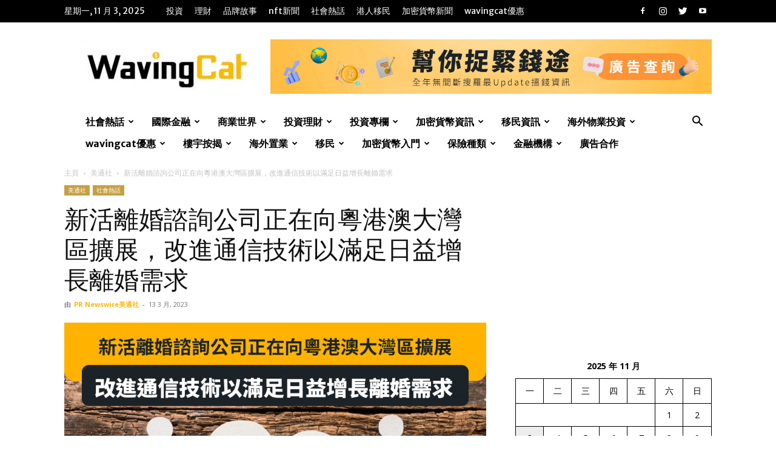

--- FILE ---
content_type: text/html; charset=UTF-8
request_url: https://wavingcat.com.hk/%E7%BE%8E%E9%80%9A%E7%A4%BE/%E6%96%B0%E6%B4%BB%E9%9B%A2%E5%A9%9A%E8%AB%AE%E8%A9%A2%E5%85%AC%E5%8F%B8%E6%AD%A3%E5%9C%A8%E5%90%91%E7%B2%B5%E6%B8%AF%E6%BE%B3%E5%A4%A7%E7%81%A3%E5%8D%80%E6%93%B4%E5%B1%95%EF%BC%8C%E6%94%B9%E9%80%B2/
body_size: 77492
content:
<!doctype html >
<!--[if IE 8]>    <html class="ie8" lang="en"> <![endif]-->
<!--[if IE 9]>    <html class="ie9" lang="en"> <![endif]-->
<!--[if gt IE 8]><!--> <html lang="zh-HK" prefix="og: https://ogp.me/ns#"> <!--<![endif]-->
<head>
    <title>新活離婚諮詢公司正在向粵港澳大灣區擴展，改進通信技術以滿足日益增長離婚需求 - WavingCat 招財貓</title><style id="rocket-critical-css">@font-face{font-display:swap;font-family:ez-toc-icomoon;src:url(https://wavingcat.com.hk/wp-content/plugins/easy-table-of-contents/vendor/icomoon/fonts/ez-toc-icomoon.eot);src:url(https://wavingcat.com.hk/wp-content/plugins/easy-table-of-contents/vendor/icomoon/fonts/ez-toc-icomoon.eot?#iefix) format('embedded-opentype'),url(https://wavingcat.com.hk/wp-content/plugins/easy-table-of-contents/vendor/icomoon/fonts/ez-toc-icomoon.woff2) format('woff2'),url(https://wavingcat.com.hk/wp-content/plugins/easy-table-of-contents/vendor/icomoon/fonts/ez-toc-icomoon.woff) format('woff'),url(https://wavingcat.com.hk/wp-content/plugins/easy-table-of-contents/vendor/icomoon/fonts/ez-toc-icomoon.ttf) format('truetype'),url(https://wavingcat.com.hk/wp-content/plugins/easy-table-of-contents/vendor/icomoon/fonts/ez-toc-icomoon.svg#ez-toc-icomoon) format('svg');font-weight:400;font-style:normal}#ez-toc-container{background:#f9f9f9;border:1px solid #aaa;border-radius:4px;box-shadow:0 1px 1px rgba(0,0,0,.05);display:table;margin-bottom:1em;padding:10px;position:relative;width:auto}#ez-toc-container a{color:#444;box-shadow:none;text-decoration:none;text-shadow:none}#ez-toc-container a:visited{color:#9f9f9f}#ez-toc-container a.ez-toc-toggle{color:#444}.ez-toc-btn{display:inline-block;padding:6px 12px;margin-bottom:0;font-size:14px;font-weight:400;line-height:1.428571429;text-align:center;white-space:nowrap;vertical-align:middle;background-image:none;border:1px solid transparent;border-radius:4px}.ez-toc-btn-default{color:#333;background-color:#fff;border-color:#ccc}.ez-toc-btn-xs{padding:5px 10px;font-size:12px;line-height:1.5;border-radius:3px}.ez-toc-btn-xs{padding:1px 5px}.ez-toc-btn-default{text-shadow:0 -1px 0 rgba(0,0,0,.2);box-shadow:inset 0 1px 0 rgba(255,255,255,.15),0 1px 1px rgba(0,0,0,.075)}.ez-toc-btn-default{text-shadow:0 1px 0 #fff;background-image:linear-gradient(to bottom,#fff 0,#e0e0e0 100%);background-repeat:repeat-x;border-color:#dbdbdb;border-color:#ccc}.ez-toc-pull-right{float:right!important;margin-left:10px}.ez-toc-glyphicon{position:relative;top:1px;display:inline-block;font-family:'Glyphicons Halflings';-webkit-font-smoothing:antialiased;font-style:normal;font-weight:400;line-height:1;-moz-osx-font-smoothing:grayscale}.ez-toc-glyphicon:empty{width:1em}.ez-toc-toggle i.ez-toc-glyphicon{font-size:16px;margin-left:2px}[class*=ez-toc-icon-]{font-family:ez-toc-icomoon!important;speak:none;font-style:normal;font-weight:400;font-variant:normal;text-transform:none;line-height:1;-webkit-font-smoothing:antialiased;-moz-osx-font-smoothing:grayscale}.ez-toc-icon-toggle:before{content:"\e87a"}html{font-family:sans-serif;-ms-text-size-adjust:100%;-webkit-text-size-adjust:100%}body{margin:0}article,aside,header{display:block}a{background-color:transparent}strong{font-weight:bold}img{border:0}input{color:inherit;font:inherit;margin:0}html input[type="button"],input[type="submit"]{-webkit-appearance:button}input::-moz-focus-inner{border:0;padding:0}input{line-height:normal}body{visibility:visible!important}*{-webkit-box-sizing:border-box;-moz-box-sizing:border-box;box-sizing:border-box}*:before,*:after{-webkit-box-sizing:border-box;-moz-box-sizing:border-box;box-sizing:border-box}img{max-width:100%;width:auto\9;height:auto}.td-main-content-wrap{background-color:#fff}.td-page-meta{display:none}.td-container{width:1068px;margin-right:auto;margin-left:auto}.td-container:before,.td-container:after{display:table;content:'';line-height:0}.td-container:after{clear:both}.td-pb-row{*zoom:1;margin-right:-24px;margin-left:-24px;position:relative}.td-pb-row:before,.td-pb-row:after{display:table;content:''}.td-pb-row:after{clear:both}.td-pb-row [class*="td-pb-span"]{display:block;min-height:1px;float:left;padding-right:24px;padding-left:24px;position:relative}@media (min-width:1019px) and (max-width:1140px){.td-pb-row [class*="td-pb-span"]{padding-right:20px;padding-left:20px}}@media (min-width:768px) and (max-width:1018px){.td-pb-row [class*="td-pb-span"]{padding-right:14px;padding-left:14px}}@media (max-width:767px){.td-pb-row [class*="td-pb-span"]{padding-right:0;padding-left:0;float:none;width:100%}}.td-ss-main-sidebar{-webkit-backface-visibility:hidden;-webkit-perspective:1000}.td-pb-span4{width:33.33333333%}.td-pb-span8{width:66.66666667%}@media (min-width:1019px) and (max-width:1140px){.td-container{width:980px}.td-pb-row{margin-right:-20px;margin-left:-20px}}@media (min-width:768px) and (max-width:1018px){.td-container{width:740px}.td-pb-row{margin-right:-14px;margin-left:-14px}}@media (max-width:767px){.td-container{width:100%;padding-left:20px;padding-right:20px}.td-pb-row{width:100%;margin-left:0;margin-right:0}}.td-header-wrap{position:relative;z-index:2000}.td-header-row{*zoom:1;font-family:'Open Sans',arial,sans-serif}.td-header-row:before,.td-header-row:after{display:table;content:''}.td-header-row:after{clear:both}.td-header-row [class*="td-header-sp"]{display:block;min-height:1px;float:left;padding-right:24px;padding-left:24px}@media (min-width:1019px) and (max-width:1140px){.td-header-row [class*="td-header-sp"]{padding-right:20px;padding-left:20px}}@media (min-width:768px) and (max-width:1018px){.td-header-row [class*="td-header-sp"]{padding-right:14px;padding-left:14px}}@media (max-width:767px){.td-header-row [class*="td-header-sp"]{padding-right:0;padding-left:0;float:none;width:100%}}@media (max-width:767px){#td-header-search-button{display:none}}#td-header-search-button-mob{display:none}@media (max-width:767px){#td-header-search-button-mob{display:block}}@media (min-width:768px){.td-drop-down-search .td-search-form{margin:20px}}.td-header-wrap .td-drop-down-search{position:absolute;top:100%;right:0;visibility:hidden;opacity:0;transform:translate3d(0,20px,0);-webkit-transform:translate3d(0,20px,0);background-color:#fff;-webkit-box-shadow:0 2px 6px rgba(0,0,0,0.2);box-shadow:0 2px 6px rgba(0,0,0,0.2);border-top:0;width:342px}.td-header-wrap .td-drop-down-search .btn{position:absolute;height:32px;min-width:67px;line-height:17px;padding:7px 15px 8px;text-shadow:none;vertical-align:top;right:20px;margin:0!important}.td-header-wrap .td-drop-down-search:before{position:absolute;top:-9px;right:19px;display:block;content:'';width:0;height:0;border-style:solid;border-width:0 5.5px 6px 5.5px;border-color:transparent transparent #4db2ec transparent}.td-header-wrap .td-drop-down-search:after{position:absolute;top:-3px;display:block;content:'';right:0;left:0;margin:0 auto;width:100%;height:3px;background-color:#4db2ec}.td-header-wrap #td-header-search{width:235px;height:32px;margin:0;border-right:0;line-height:17px;border-color:#eaeaea!important}@media (max-width:767px){.td-header-wrap #td-header-search{width:91%;font-size:16px}}.td-banner-wrap-full{position:relative}.td-header-menu-wrap-full{z-index:9998;position:relative}@media (max-width:767px){.td-header-wrap .td-header-menu-wrap-full,.td-header-wrap .td-header-menu-wrap,.td-header-wrap .td-header-main-menu{background-color:#222!important;height:54px!important}.header-search-wrap .td-icon-search{color:#fff!important}}.td-header-wrap .td-header-menu-wrap-full{background-color:#fff}.td-header-main-menu{position:relative;z-index:999;padding-right:48px}@media (max-width:767px){.td-header-main-menu{padding-right:64px;padding-left:2px}}.sf-menu,.sf-menu ul,.sf-menu li{margin:0;list-style:none}@media (max-width:767px){.sf-menu{display:none}}.sf-menu ul{position:absolute;top:-999em;width:10em}.sf-menu>li.td-normal-menu>ul.sub-menu{left:-15px}@media (min-width:768px) and (max-width:1018px){.sf-menu>li.td-normal-menu>ul.sub-menu{left:-5px}}.sf-menu ul li{width:100%}.sf-menu li{float:left;position:relative}.sf-menu .td-menu-item>a{display:block;position:relative}.sf-menu>li>a{padding:0 14px;line-height:48px;font-size:14px;color:#000;font-weight:700;text-transform:uppercase;-webkit-backface-visibility:hidden}@media (min-width:768px) and (max-width:1018px){.sf-menu>li>a{padding:0 9px;font-size:11px}}.sf-menu>li>a:after{background-color:transparent;content:'';width:0;height:3px;position:absolute;bottom:0;left:0;right:0;margin:0 auto;-webkit-transform:translate3d(0,0,0);transform:translate3d(0,0,0)}#td-header-menu{display:inline-block;vertical-align:top}.td-normal-menu ul{box-shadow:1px 1px 4px rgba(0,0,0,0.15)}.sf-menu .td-normal-menu ul{padding:15px 0}@media (min-width:768px) and (max-width:1018px){.sf-menu .td-normal-menu ul{padding:8px 0}}.sf-menu .td-normal-menu ul ul{margin:-15px 0}@media (min-width:768px) and (max-width:1018px){.sf-menu .td-normal-menu ul ul{margin:-8px 0}}.sf-menu ul{background-color:#fff}.sf-menu ul .td-menu-item>a{padding:7px 30px;font-size:12px;line-height:20px;color:#111}@media (min-width:768px) and (max-width:1018px){.sf-menu ul .td-menu-item>a{padding:5px 16px 6px;font-size:11px}}.sf-menu .sub-menu{-webkit-backface-visibility:hidden}.header-search-wrap{position:absolute;top:0;right:0;z-index:999}.header-search-wrap .td-icon-search{display:inline-block;font-size:19px;width:48px;line-height:48px;text-align:center}@media (min-width:768px) and (max-width:1018px){.header-search-wrap .td-icon-search{font-size:15px}}@media (max-width:767px){.header-search-wrap .td-icon-search{height:54px;width:54px;line-height:54px;font-size:22px;margin-right:2px}}#td-outer-wrap{overflow:hidden}@media (max-width:767px){#td-outer-wrap{margin:auto;width:100%;-webkit-transform-origin:50% 200px 0;transform-origin:50% 200px 0}}#td-top-mobile-toggle{display:none}@media (max-width:767px){#td-top-mobile-toggle{display:inline-block;position:relative}}#td-top-mobile-toggle a{display:inline-block}#td-top-mobile-toggle i{font-size:27px;width:64px;line-height:54px;height:54px;display:inline-block;padding-top:1px;color:#fff}.td-menu-background{background-repeat:no-repeat;background-size:cover;background-position:center top;position:fixed;top:0;display:block;width:100%;height:113%;z-index:9999;visibility:hidden;transform:translate3d(-100%,0,0);-webkit-transform:translate3d(-100%,0,0)}.td-menu-background:before{content:'';width:100%;height:100%;position:absolute;top:0;left:0;opacity:0.98;background:#313b45;background:-webkit-gradient(left top,left bottom,color-stop(0%,#313b45),color-stop(100%,#3393b8));background:linear-gradient(to bottom,#313b45 0%,#3393b8 100%);filter:progid:DXImageTransform.Microsoft.gradient(startColorstr='#313b45', endColorstr='#3393b8', GradientType=0)}#td-mobile-nav{padding:0;position:fixed;width:100%;height:calc(100% + 1px);top:0;z-index:9999;visibility:hidden;transform:translate3d(-99%,0,0);-webkit-transform:translate3d(-99%,0,0);left:-1%;font-family:-apple-system,".SFNSText-Regular","San Francisco","Roboto","Segoe UI","Helvetica Neue","Lucida Grande",sans-serif}#td-mobile-nav .td_display_err{text-align:center;color:#fff;border:none;-webkit-box-shadow:0 0 8px rgba(0,0,0,0.16);box-shadow:0 0 8px rgba(0,0,0,0.16);margin:-9px -30px 24px;font-size:14px;border-radius:0;padding:12px;position:relative;background-color:rgba(255,255,255,0.06);display:none}#td-mobile-nav input:invalid{box-shadow:none!important}#td-mobile-nav{height:1px;overflow:hidden}#td-mobile-nav .td-menu-socials{padding:0 65px 0 20px;overflow:hidden;height:60px}#td-mobile-nav .td-social-icon-wrap{margin:20px 5px 0 0;display:inline-block}#td-mobile-nav .td-social-icon-wrap i{border:none;background-color:transparent;font-size:14px;width:40px;height:40px;line-height:38px;color:#fff;vertical-align:middle}#td-mobile-nav .td-social-icon-wrap .td-icon-instagram{font-size:16px}.td-mobile-close{position:absolute;right:1px;top:0;z-index:1000}.td-mobile-close .td-icon-close-mobile{height:70px;width:70px;line-height:70px;font-size:21px;color:#fff;top:4px;position:relative}.td-mobile-content{padding:20px 20px 0}.td-mobile-container{padding-bottom:20px;position:relative}.td-mobile-content ul{list-style:none;margin:0;padding:0}.td-mobile-content li{float:none;margin-left:0;-webkit-touch-callout:none}.td-mobile-content li a{display:block;line-height:21px;font-size:21px;color:#fff;margin-left:0;padding:12px 30px 12px 12px;font-weight:bold}.td-mobile-content .td-icon-menu-right{display:none;position:absolute;top:10px;right:-4px;z-index:1000;font-size:14px;padding:6px 12px;float:right;color:#fff;-webkit-transform-origin:50% 48% 0px;transform-origin:50% 48% 0px;transform:rotate(-90deg);-webkit-transform:rotate(-90deg)}.td-mobile-content .td-icon-menu-right:before{content:'\e83d'}.td-mobile-content .sub-menu{max-height:0;overflow:hidden;opacity:0}.td-mobile-content .sub-menu .td-icon-menu-right{font-size:11px;right:-2px;top:8px;color:#fff}.td-mobile-content .sub-menu a{padding:9px 26px 9px 36px!important;line-height:19px;font-size:16px;font-weight:normal}.td-mobile-content .sub-menu .sub-menu a{padding-left:55px!important}.td-mobile-content .menu-item-has-children a{width:100%;z-index:1}.td-mobile-container{opacity:1}#td-mobile-nav .td-login-animation{opacity:0;position:absolute;top:0;width:100%}#td-mobile-nav .td-login-animation .td-login-inputs{height:76px}.td-search-wrap-mob{padding:0;position:absolute;width:100%;height:auto;top:0;text-align:center;z-index:9999;visibility:hidden;color:#fff;font-family:-apple-system,".SFNSText-Regular","San Francisco","Roboto","Segoe UI","Helvetica Neue","Lucida Grande",sans-serif}.td-search-wrap-mob .td-drop-down-search{opacity:0;visibility:hidden;-webkit-backface-visibility:hidden;position:relative}.td-search-wrap-mob #td-header-search-mob{color:#fff;font-weight:bold;font-size:26px;height:40px;line-height:36px;border:0;background:transparent;outline:0;margin:8px 0;padding:0;text-align:center}.td-search-wrap-mob .td-search-input{margin:0 5%;position:relative}.td-search-wrap-mob .td-search-input span{opacity:0.8;font-size:12px}.td-search-wrap-mob .td-search-input:before,.td-search-wrap-mob .td-search-input:after{content:'';position:absolute;display:block;width:100%;height:1px;background-color:#fff;bottom:0;left:0;opacity:0.2}.td-search-wrap-mob .td-search-input:after{opacity:0.8;transform:scaleX(0);-webkit-transform:scaleX(0)}.td-search-wrap-mob .td-search-form{margin-bottom:30px}.td-search-background{background-repeat:no-repeat;background-size:cover;background-position:center top;position:fixed;top:0;display:block;width:100%;height:113%;z-index:9999;transform:translate3d(100%,0,0);-webkit-transform:translate3d(100%,0,0);visibility:hidden}.td-search-background:before{content:'';width:100%;height:100%;position:absolute;top:0;left:0;opacity:0.98;background:#313b45;background:-webkit-gradient(left top,left bottom,color-stop(0%,#313b45),color-stop(100%,#3393b8));background:linear-gradient(to bottom,#313b45 0%,#3393b8 100%);filter:progid:DXImageTransform.Microsoft.gradient(startColorstr='#313b45', endColorstr='#3393b8', GradientType=0)}.td-search-close{text-align:right;z-index:1000}.td-search-close .td-icon-close-mobile{height:70px;width:70px;line-height:70px;font-size:21px;color:#fff;position:relative;top:4px;right:0}#td-mobile-nav label{position:absolute;top:26px;left:10px;font-size:17px;color:#fff;opacity:0.6}.td-login-inputs{position:relative}body{font-family:Verdana,Geneva,sans-serif;font-size:14px;line-height:21px}p{margin-top:0;margin-bottom:21px}a{color:#4db2ec;text-decoration:none}ins{background:#fff;text-decoration:none}ul{padding:0}ul li{line-height:24px;margin-left:21px}h1,h3,h4{font-family:'Roboto',sans-serif;color:#111111;font-weight:400;margin:6px 0}h3>a{color:#111111}h1{font-size:32px;line-height:40px;margin-top:33px;margin-bottom:23px}h3{font-size:22px;line-height:30px;margin-top:27px;margin-bottom:17px}h4{font-size:19px;line-height:29px;margin-top:24px;margin-bottom:14px}input[type=submit]{font-family:'Roboto',sans-serif;font-size:13px;background-color:#222222;border-radius:0;color:#fff;border:none;padding:8px 15px;font-weight:500}input[type=text]{font-size:12px;line-height:21px;color:#444;border:1px solid #e1e1e1;width:100%;max-width:100%;height:34px;padding:3px 9px}@media (max-width:767px){input[type=text]{font-size:16px}}input[type=password]{width:100%;position:relative;top:0;display:inline-table;vertical-align:middle;font-size:12px;line-height:21px;color:#444;border:1px solid #ccc;max-width:100%;height:34px;padding:3px 9px;margin-bottom:10px}@media (max-width:767px){input[type=password]{font-size:16px}}.tagdiv-type{font-size:15px;line-height:1.74;color:#222}.tagdiv-type img{margin-bottom:21px}.tagdiv-type p{margin-bottom:26px}.tagdiv-type blockquote p{font-family:'Roboto',sans-serif;font-size:32px;line-height:40px;font-weight:400;text-transform:uppercase;color:#4db2ec;word-wrap:break-word}@media (min-width:768px) and (max-width:1018px){.tagdiv-type blockquote p{font-size:24px;line-height:32px}}@media (max-width:767px){.tagdiv-type blockquote p{font-size:22px;line-height:30px}}.td_module_wrap{position:relative;padding-bottom:35px}.td_module_wrap .entry-title{font-size:21px;line-height:25px;margin:0 0 6px 0}.entry-title{word-wrap:break-word}.td-module-thumb{position:relative;margin-bottom:13px}.td-module-thumb .entry-thumb{display:block}.td-module-meta-info{font-family:'Open Sans',arial,sans-serif;font-size:11px;margin-bottom:7px;line-height:1;min-height:17px}.td-post-author-name{font-weight:bold;display:inline-block;position:relative;top:2px}.td-post-author-name a{color:#000}.td-post-author-name div{display:inline;margin-right:2px}.td-post-date{color:#aaa;display:inline-block;position:relative;top:2px}.td-excerpt{font-size:13px;color:#777;font-family:'Open Sans',arial,sans-serif;margin-top:9px}.td-block-title span{display:inline-block}.td-main-content-wrap{padding-bottom:40px}@media (max-width:767px){.td-main-content-wrap{padding-bottom:26px}}.td-ss-main-sidebar{perspective:unset!important}.td-crumb-container{min-height:35px;margin-bottom:9px;padding-top:21px}@media (min-width:768px) and (max-width:1018px){.td-crumb-container{padding-top:16px}}@media (max-width:767px){.td-crumb-container{padding-top:11px}}@media (max-width:767px){.single-post .td-bred-no-url-last{display:none}}.entry-crumbs{font-family:'Open Sans',arial,sans-serif;font-size:12px;color:#c3c3c3;line-height:18px;padding-top:1px;padding-bottom:2px}.entry-crumbs a{color:#c3c3c3}.entry-crumbs .td-bread-sep{font-size:8px;margin:0 5px}.td-category{list-style:none;font-family:'Open Sans',arial,sans-serif;font-size:10px;margin-top:0;margin-bottom:10px;line-height:1}.td-category li{display:inline-block;margin:0 5px 5px 0;line-height:1}.td-category a{color:#fff;background-color:#222222;padding:3px 6px 4px 6px;white-space:nowrap;display:inline-block}@media (max-width:767px){.single .td-category{margin-bottom:0}}.post{background-color:#fff}.post header .entry-title{margin-top:0;margin-bottom:7px;word-wrap:break-word;font-size:41px;line-height:50px}@media (max-width:1018px){.post header .entry-title{font-size:32px;line-height:36px}}@media (max-width:767px){.post header .entry-title{margin-top:3px;margin-bottom:9px}}header .td-module-meta-info{margin-bottom:16px}header .td-post-author-name{font-weight:400;color:#444;float:left}header .td-post-author-name a{font-weight:700;margin-right:3px}header .td-post-date{margin-left:4px;color:#444;float:left}header .td-post-views{float:right;margin-right:22px}header .td-post-views span{line-height:15px;vertical-align:top}header .td-icon-views{position:relative;line-height:17px;font-size:14px;margin-right:5px}header .td-post-comments{float:right;position:relative;top:2px}header .td-post-comments a{color:#444}header .td-post-comments i{vertical-align:middle}header .td-icon-comments{margin-right:5px;font-size:9px}.td-next-prev-separator{display:none}.td-author-name{font-family:'Open Sans',arial,sans-serif;font-size:15px;line-height:21px;font-weight:700;margin:7px 0 8px 0}.td-author-name a{color:#222}.td-post-content p:empty{display:none}.td-post-featured-image{position:relative}.td-post-featured-image img{display:block;margin-bottom:26px;width:100%}.td-post-content{margin-top:21px;padding-bottom:16px}@media (max-width:767px){.td-post-content{margin-top:16px}}.td-post-content p{word-wrap:break-word}.td-post-content img{display:block}.td-post-template-default .td-post-title .td-post-comments{margin-left:22px}.td-post-template-default .td-post-title div.td-post-views{margin-right:0}@media (max-width:1018px){.td-post-template-default .td-post-header header .entry-title{font-size:32px;line-height:36px}}.td-post-template-default .td-post-featured-image img{width:auto}@font-face{font-family:'newspaper';src:url(https://wavingcat.com.hk/wp-content/themes/Newspaper/images/icons/newspaper.eot?17);src:url(https://wavingcat.com.hk/wp-content/themes/Newspaper/images/icons/newspaper.eot?17#iefix) format('embedded-opentype'),url(https://wavingcat.com.hk/wp-content/themes/Newspaper/images/icons/newspaper.woff?17) format('woff'),url(https://wavingcat.com.hk/wp-content/themes/Newspaper/images/icons/newspaper.ttf?17) format('truetype'),url(https://wavingcat.com.hk/wp-content/themes/Newspaper/images/icons/newspaper.svg?17#newspaper) format('svg');font-weight:normal;font-style:normal;font-display:swap}[class^="td-icon-"]:before,[class*=" td-icon-"]:before{font-family:'newspaper';speak:none;font-style:normal;font-weight:normal;font-variant:normal;text-transform:none;line-height:1;text-align:center;-webkit-font-smoothing:antialiased;-moz-osx-font-smoothing:grayscale}[class*="td-icon-"]{line-height:1;text-align:center;display:inline-block}.td-icon-right:before{content:'\e803'}.td-icon-views:before{content:'\e805'}.td-icon-search:before{content:'\e80a'}.td-icon-menu-right:before{content:'\e80d'}.td-icon-facebook:before{content:'\e818'}.td-icon-instagram:before{content:'\e81d'}.td-icon-read-down:before{content:'\e83d'}.td-icon-comments:before{content:"\e83b"}.td-icon-mobile:before{content:'\e83e'}.td-icon-whatsapp:before{content:'\f232'}.td-icon-close-mobile:before{content:'\e900'}.td-icon-modal-back:before{content:'\e901'}.widget{font-family:'Open Sans',arial,sans-serif;margin-bottom:38px}#td-mobile-nav .td-register-section{position:absolute;top:0;color:#fff;width:100%;z-index:-1}#td-mobile-nav .td-register-section a{color:#fff}#td-mobile-nav .td-register-section .td-icon-read-down{font-size:23px;transform:rotate(90deg);-webkit-transform:rotate(90deg);line-height:74px;width:74px}#td-mobile-nav .td-register-section .td-login-input{color:#fff;font-weight:normal;font-size:17px;height:40px;line-height:40px;border:0;background:transparent;outline:0;margin:18px 0;position:relative;border-bottom:1px solid rgba(255,255,255,0.2);border-radius:0;box-shadow:none}#td-mobile-nav .td-register-section .td-login-form-wrap{padding:0 30px}#td-mobile-nav .td-register-section .td-login-button{display:block;text-align:center;width:100%;text-transform:uppercase;line-height:50px;color:#000;border:none;-webkit-box-shadow:0 0 8px rgba(0,0,0,0.36);box-shadow:0 0 8px rgba(0,0,0,0.36);margin:17px 0 15px;font-size:17px;border-radius:0;background-color:#fff;opacity:0.8;text-shadow:none}#td-mobile-nav .td-register-section .td-login-info-text{text-align:center;margin-bottom:20px}#td-mobile-nav .td-login-title{position:absolute;top:0;padding:0 50px;text-align:center;line-height:74px;text-transform:uppercase;width:100%;font-size:17px;height:74px;overflow:hidden;z-index:-1}#td-mobile-nav .td-login-panel-title{text-align:center;font-size:16px;padding:30px 10px}#td-mobile-nav .td-login-panel-title span{display:inline-block;font-size:28px;font-weight:bold;width:100%;margin-bottom:10px}.td_block_wrap{margin-bottom:48px;position:relative;clear:both}@media (max-width:767px){.td_block_wrap{margin-bottom:32px}}.td-block-title-wrap{position:relative}.td_block_template_11 .td-block-title{font-size:17px;font-weight:500;margin-top:2px;margin-bottom:24px;line-height:44px;padding:0;position:relative;text-align:left}.td_block_template_11 .td-block-title:before,.td_block_template_11 .td-block-title:after{content:'';width:100%;height:2px;position:absolute;left:0;background-color:#f5f5f5}.td_block_template_11 .td-block-title:after{bottom:100%}.td_block_template_11 .td-block-title:before{top:100%}.td_block_template_11 .td-block-title>*{color:#000}.td-social-sharing-hidden ul{display:none}.td-social-network{position:relative;display:inline-block;margin:0 3px 7px;height:40px;min-width:40px;font-size:11px;text-align:center;vertical-align:middle}.td-ps-notext .td-social-network .td-social-but-icon{border-top-right-radius:2px;border-bottom-right-radius:2px}.td-social-network{color:#000;overflow:hidden}.td-social-network .td-social-but-icon{border-top-left-radius:2px;border-bottom-left-radius:2px}.td-social-network .td-social-but-text{border-top-right-radius:2px;border-bottom-right-radius:2px}.td-social-but-text,.td-social-but-icon{display:inline-block;position:relative}.td-social-but-icon{padding-left:13px;padding-right:13px;line-height:40px;z-index:1}.td-social-but-icon i{position:relative;top:-1px;vertical-align:middle}.td-social-but-text{margin-left:-6px;padding-left:12px;padding-right:17px;line-height:40px}.td-social-but-text:before{content:'';position:absolute;top:12px;left:0;width:1px;height:16px;background-color:#fff;opacity:0.2;z-index:1}.td-social-whatsapp .td-icon-whatsapp{font-size:18px}@media (min-width:767px){.td-social-whatsapp{display:none}}.td-ps-bg .td-social-network{color:#fff}.td-ps-bg .td-social-facebook .td-social-but-text{background-color:#516eab}.td-ps-bg .td-social-twitter .td-social-but-text{background-color:#29c5f6}.td-ps-bg .td-social-whatsapp .td-social-but-icon,.td-ps-bg .td-social-whatsapp .td-social-but-text{background-color:#7bbf6a}.td-ps-bg .td-social-linkedin .td-social-but-text{background-color:#0266a0}.td-ps-bg .td-social-telegram .td-social-but-text{background-color:#179cde}.td-ps-notext .td-social-but-icon{width:40px}.td-ps-notext .td-social-network .td-social-but-text{display:none}.mfp-hide{display:none!important}.white-popup-block{position:relative;margin:0 auto;max-width:500px;min-height:500px;font-family:'Open Sans',arial,sans-serif;text-align:center;color:#fff;vertical-align:top;-webkit-box-shadow:0px 0px 20px 0px rgba(0,0,0,0.2);box-shadow:0px 0px 20px 0px rgba(0,0,0,0.2);padding:0 0 24px;overflow:hidden}.white-popup-block:after{content:'';width:100%;height:100%;position:absolute;top:0;left:0;display:block;background:rgba(0,69,130,0.8);background:-webkit-gradient(left bottom,right top,color-stop(0%,rgba(0,69,130,0.8)),color-stop(100%,rgba(38,134,146,0.8)));background:linear-gradient(45deg,rgba(0,69,130,0.8) 0%,rgba(38,134,146,0.8) 100%);filter:progid:DXImageTransform.Microsoft.gradient(startColorstr='#2a80cb', endColorstr='#42bdcd', GradientType=1);z-index:-2}.white-popup-block:before{content:'';width:100%;height:100%;position:absolute;top:0;left:0;display:block;background-size:cover;background-position:top;background-repeat:no-repeat;z-index:-3}#login_pass-mob,#login_pass{display:none!important}.td-header-rec-wrap{position:relative;min-height:90px}@media (min-width:768px) and (max-width:1018px){.td-header-rec-wrap{min-height:60px}}@media (max-width:767px){.td-header-rec-wrap{margin-left:auto;margin-right:auto;display:table;min-height:0!important}}.td-header-sp-recs{padding:0!important;width:728px;position:relative;min-height:0!important}@media (min-width:768px) and (max-width:1018px){.td-header-sp-recs{width:470px}}@media (max-width:767px){.td-header-sp-recs{width:100%}}.td-g-rec-id-content_top{clear:both}.td-container-wrap{background-color:#fff;margin-left:auto;margin-right:auto}.wpb_button{display:inline-block;font-family:'Open Sans',arial,sans-serif;font-weight:600;line-height:24px;text-shadow:none;border:none;border-radius:0;margin-bottom:21px}.widget{overflow:hidden}body.td-animation-stack-type0 .td-animation-stack .entry-thumb,body.td-animation-stack-type0 .post img{opacity:0}html{font-family:sans-serif;-ms-text-size-adjust:100%;-webkit-text-size-adjust:100%}body{margin:0}article,aside,header{display:block}a{background-color:transparent}strong{font-weight:bold}h1{font-size:2em;margin:0.67em 0}img{border:0}input{color:inherit;font:inherit;margin:0}html input[type="button"],input[type="submit"]{-webkit-appearance:button}input::-moz-focus-inner{border:0;padding:0}input{line-height:normal}.td-header-sp-logo img{margin:auto;position:absolute;top:0;bottom:0;left:0;right:0}.td-main-menu-logo{display:none;float:left;margin-right:10px;height:48px}@media (max-width:767px){.td-main-menu-logo{display:block;margin-right:0;height:0}}.td-main-menu-logo a{line-height:48px}.td-main-menu-logo img{padding:3px 0;position:relative;vertical-align:middle;max-height:48px}@media (max-width:767px){.td-main-menu-logo img{margin:auto;bottom:0;top:0;left:0;right:0;position:absolute;padding:0}}@media (max-width:1140px){.td-main-menu-logo img{max-width:180px}}.td-visual-hidden{border:0;width:1px;height:1px;margin:-1px;overflow:hidden;padding:0;position:absolute}.td-header-top-menu-full{position:relative;z-index:9999}@media (max-width:767px){.td-header-top-menu-full{display:none}}.td-header-style-3 .td-header-menu-wrap-full{background-color:transparent!important}.td-header-style-3 .td-header-top-menu-full{background-color:#111}.td-header-style-3 .td-header-sp-logo{width:284px;position:relative;height:90px;margin:28px}@media (min-width:1019px) and (max-width:1140px){.td-header-style-3 .td-header-sp-logo{width:224px;margin-left:0}}@media (min-width:768px) and (max-width:1018px){.td-header-style-3 .td-header-sp-logo{width:214px;height:60px;margin:14px 28px 0 28px}}@media (max-width:767px){.td-header-style-3 .td-header-sp-logo{display:none}}.td-header-style-3 .td-header-sp-logo img{max-height:90px}@media (min-width:768px) and (max-width:1018px){.td-header-style-3 .td-header-sp-logo img{max-height:60px}}.td-header-style-3 .td-header-sp-recs{margin:28px 0}@media (min-width:768px) and (max-width:1018px){.td-header-style-3 .td-header-sp-recs{margin:14px 0}}@media (max-width:767px){.td-header-style-3 .td-header-sp-recs{margin:0}}.td-header-style-3 .header-search-wrap .td-icon-search{color:#fff}.td-header-style-3 .td-header-main-menu{background-color:#151515}@media (max-width:767px){.td-header-style-3 .td-header-main-menu{padding-left:2px}}.td-header-style-3 .sf-menu>li>a{color:#fff}.td-header-style-3 .sf-menu>li>a:after{display:none}.td-full-layout .td-header-style-3 .td-header-main-menu{padding-left:21px}@media (max-width:767px){.td-full-layout .td-header-style-3 .td-header-main-menu{padding-left:0}}.td-header-top-menu{color:#fff;font-size:11px}.td-header-top-menu a{color:#fff}@media (min-width:1019px) and (max-width:1140px){.td-header-top-menu{overflow:visible}}.td-header-sp-top-menu{line-height:28px;padding:0!important;z-index:1000;float:left}@media (max-width:767px){.td-header-sp-top-menu{display:none!important}}.td-header-sp-top-widget{position:relative;line-height:28px;text-align:right;padding-left:0!important;padding-right:0!important}.td-header-sp-top-widget .td-social-icon-wrap .td-icon-font{vertical-align:middle}@media (max-width:767px){.td-header-sp-top-widget{width:100%;text-align:center}}.td_data_time{display:inline-block;margin-right:32px}.td-social-icon-wrap>a{display:inline-block}.td-social-icon-wrap .td-icon-font{font-size:12px;width:30px;height:24px;line-height:24px}.td-social-icon-wrap .td-icon-instagram{font-size:15px}@media (max-width:767px){.td-social-icon-wrap{margin:0 3px}}.top-bar-style-1 .td-header-sp-top-widget{float:right}.td_module_16{padding-bottom:40px}@media (max-width:767px){.td_module_16{padding-bottom:26px}}.td_module_16 .td-module-thumb{position:absolute;left:0;top:0}@media (max-width:767px){.td_module_16 .td-module-thumb{width:80px}}.td_module_16 .item-details{margin-left:174px;min-height:150px}@media (max-width:767px){.td_module_16 .item-details{margin-left:95px;min-height:80px}}.td_module_16 .entry-title{font-size:22px;line-height:28px;margin-bottom:5px}@media (max-width:767px){.td_module_16 .entry-title{font-weight:500}}@media (max-width:500px){.td_module_16 .entry-title{font-size:17px;line-height:22px}}@media (max-width:767px){.td_module_16 .td-excerpt{display:none}}.td_block_21 .td_module_16 .td-module-meta-info{margin-bottom:0}.td_block_21.td-column-1 .td-module-thumb{width:100px}@media (min-width:768px) and (max-width:1018px){.td_block_21.td-column-1 .td-module-thumb{width:50px}}@media (max-width:767px){.td_block_21.td-column-1 .td-module-thumb{width:80px}}.td_block_21.td-column-1 .item-details{margin-left:115px;min-height:100px}@media (min-width:768px) and (max-width:1018px){.td_block_21.td-column-1 .item-details{margin-left:60px;min-height:50px}}@media (max-width:767px){.td_block_21.td-column-1 .item-details{margin-left:95px;min-height:80px}}.td_block_21.td-column-1 .entry-title{font-size:17px;line-height:23px;min-height:0;padding-left:0}@media (min-width:768px) and (max-width:1018px){.td_block_21.td-column-1 .entry-title{font-size:14px;line-height:21px}}@media (max-width:767px){.td_block_21.td-column-1 .entry-title{font-size:22px;line-height:28px;font-weight:500}}@media (max-width:500px){.td_block_21.td-column-1 .entry-title{font-size:17px;line-height:22px}}.td_block_21.td-column-1 .td-excerpt{display:none}.td_block_21.td-column-1 .td_module_16{padding-bottom:19px}.td_block_21 .td_module_wrap:last-child{padding-bottom:0}.td-pulldown-filter-list{display:none}.td-business .td_block_template_11 .td-block-title{padding-top:6px}.td-business .td_block_template_11 .td-block-title:after{height:1px}.td-business .td_block_template_11 .td-block-title:before{display:none}</style><link rel="preload" as="style" href="https://fonts.googleapis.com/css?family=Open%20Sans%7CMerriweather%20Sans%3A400%2C700%2C800%7COpen%20Sans%3A400%2C600%2C700%2C800%7CRoboto%3A400%2C500%2C700%2C800&#038;display=swap" /><link rel="stylesheet" href="https://fonts.googleapis.com/css?family=Open%20Sans%7CMerriweather%20Sans%3A400%2C700%2C800%7COpen%20Sans%3A400%2C600%2C700%2C800%7CRoboto%3A400%2C500%2C700%2C800&#038;display=swap" media="print" onload="this.media='all'" /><noscript><link rel="preload" href="https://fonts.googleapis.com/css?family=Open%20Sans%7CMerriweather%20Sans%3A400%2C700%2C800%7COpen%20Sans%3A400%2C600%2C700%2C800%7CRoboto%3A400%2C500%2C700%2C800&#038;display=swap" data-rocket-async="style" as="style" onload="this.onload=null;this.rel='stylesheet'" /></noscript><link rel="preload" href="https://wavingcat.com.hk/wp-content/cache/min/1/76be020e91b752662f8e690be3b8ca09.css" data-rocket-async="style" as="style" onload="this.onload=null;this.rel='stylesheet'" media="all" data-minify="1" />
    <meta charset="UTF-8" />
    <meta name="viewport" content="width=device-width, initial-scale=1.0">
    <link rel="pingback" href="https://wavingcat.com.hk/xmlrpc.php" />
    <link rel="icon" type="image/png" href="https://wavingcat.com.hk/wp-content/uploads/2021/04/WavingCat-招財貓.png">
<!-- Search Engine Optimization by Rank Math - https://rankmath.com/ -->
<meta name="description" content="新活離婚事務所宣佈，他們正計畫擴展到粵港澳大灣區，以滿足該地區對其服務日益增長的需求。 該公司還將優化及改進其通信技術，以更好地服務於新市場的客戶。"/>
<meta name="robots" content="index, follow, max-snippet:-1, max-video-preview:-1, max-image-preview:large"/>
<link rel="canonical" href="https://wavingcat.com.hk/%e7%be%8e%e9%80%9a%e7%a4%be/%e6%96%b0%e6%b4%bb%e9%9b%a2%e5%a9%9a%e8%ab%ae%e8%a9%a2%e5%85%ac%e5%8f%b8%e6%ad%a3%e5%9c%a8%e5%90%91%e7%b2%b5%e6%b8%af%e6%be%b3%e5%a4%a7%e7%81%a3%e5%8d%80%e6%93%b4%e5%b1%95%ef%bc%8c%e6%94%b9%e9%80%b2/" />
<meta property="og:locale" content="zh_HK" />
<meta property="og:type" content="article" />
<meta property="og:title" content="新活離婚諮詢公司正在向粵港澳大灣區擴展，改進通信技術以滿足日益增長離婚需求 - WavingCat 招財貓" />
<meta property="og:description" content="新活離婚事務所宣佈，他們正計畫擴展到粵港澳大灣區，以滿足該地區對其服務日益增長的需求。 該公司還將優化及改進其通信技術，以更好地服務於新市場的客戶。" />
<meta property="og:url" content="https://wavingcat.com.hk/%e7%be%8e%e9%80%9a%e7%a4%be/%e6%96%b0%e6%b4%bb%e9%9b%a2%e5%a9%9a%e8%ab%ae%e8%a9%a2%e5%85%ac%e5%8f%b8%e6%ad%a3%e5%9c%a8%e5%90%91%e7%b2%b5%e6%b8%af%e6%be%b3%e5%a4%a7%e7%81%a3%e5%8d%80%e6%93%b4%e5%b1%95%ef%bc%8c%e6%94%b9%e9%80%b2/" />
<meta property="og:site_name" content="WavingCat 招財貓" />
<meta property="article:publisher" content="https://www.facebook.com/Waving-Cat-101288958497866/" />
<meta property="article:tag" content="離婚" />
<meta property="article:tag" content="離婚諮詢" />
<meta property="article:tag" content="大灣區" />
<meta property="article:section" content="美通社" />
<meta property="og:image" content="https://wavingcat.com.hk/wp-content/uploads/2023/03/15165_Web-banner_1200x628px.png" />
<meta property="og:image:secure_url" content="https://wavingcat.com.hk/wp-content/uploads/2023/03/15165_Web-banner_1200x628px.png" />
<meta property="og:image:width" content="1200" />
<meta property="og:image:height" content="628" />
<meta property="og:image:alt" content="新活離婚諮詢公司正在向粵港澳大灣區擴展，改進通信技術以滿足日益增長離婚需求" />
<meta property="og:image:type" content="image/png" />
<meta property="article:published_time" content="2023-03-13T19:43:00+08:00" />
<meta name="twitter:card" content="summary_large_image" />
<meta name="twitter:title" content="新活離婚諮詢公司正在向粵港澳大灣區擴展，改進通信技術以滿足日益增長離婚需求 - WavingCat 招財貓" />
<meta name="twitter:description" content="新活離婚事務所宣佈，他們正計畫擴展到粵港澳大灣區，以滿足該地區對其服務日益增長的需求。 該公司還將優化及改進其通信技術，以更好地服務於新市場的客戶。" />
<meta name="twitter:image" content="https://wavingcat.com.hk/wp-content/uploads/2023/03/15165_Web-banner_1200x628px.png" />
<script type="application/ld+json" class="rank-math-schema">{"@context":"https://schema.org","@graph":[{"@type":"Organization","@id":"https://wavingcat.com.hk/#organization","name":"WavingCat \u62db\u8ca1\u8c93","url":"https://wavingcat.com.hk","sameAs":["https://www.facebook.com/Waving-Cat-101288958497866/"],"logo":{"@type":"ImageObject","@id":"https://wavingcat.com.hk/#logo","url":"https://wavingcat.com.hk/wp-content/uploads/2021/04/WavingCat-\u62db\u8ca1\u8c93.png","contentUrl":"https://wavingcat.com.hk/wp-content/uploads/2021/04/WavingCat-\u62db\u8ca1\u8c93.png","caption":"WavingCat \u62db\u8ca1\u8c93","inLanguage":"zh-HK","width":"514","height":"492"}},{"@type":"WebSite","@id":"https://wavingcat.com.hk/#website","url":"https://wavingcat.com.hk","name":"WavingCat \u62db\u8ca1\u8c93","publisher":{"@id":"https://wavingcat.com.hk/#organization"},"inLanguage":"zh-HK"},{"@type":"ImageObject","@id":"https://wavingcat.com.hk/wp-content/uploads/2023/03/15165_Web-banner_1200x628px.png","url":"https://wavingcat.com.hk/wp-content/uploads/2023/03/15165_Web-banner_1200x628px.png","width":"1200","height":"628","caption":"\u65b0\u6d3b\u96e2\u5a5a\u8aee\u8a62\u516c\u53f8\u6b63\u5728\u5411\u7cb5\u6e2f\u6fb3\u5927\u7063\u5340\u64f4\u5c55\uff0c\u6539\u9032\u901a\u4fe1\u6280\u8853\u4ee5\u6eff\u8db3\u65e5\u76ca\u589e\u9577\u96e2\u5a5a\u9700\u6c42","inLanguage":"zh-HK"},{"@type":"WebPage","@id":"https://wavingcat.com.hk/%e7%be%8e%e9%80%9a%e7%a4%be/%e6%96%b0%e6%b4%bb%e9%9b%a2%e5%a9%9a%e8%ab%ae%e8%a9%a2%e5%85%ac%e5%8f%b8%e6%ad%a3%e5%9c%a8%e5%90%91%e7%b2%b5%e6%b8%af%e6%be%b3%e5%a4%a7%e7%81%a3%e5%8d%80%e6%93%b4%e5%b1%95%ef%bc%8c%e6%94%b9%e9%80%b2/#webpage","url":"https://wavingcat.com.hk/%e7%be%8e%e9%80%9a%e7%a4%be/%e6%96%b0%e6%b4%bb%e9%9b%a2%e5%a9%9a%e8%ab%ae%e8%a9%a2%e5%85%ac%e5%8f%b8%e6%ad%a3%e5%9c%a8%e5%90%91%e7%b2%b5%e6%b8%af%e6%be%b3%e5%a4%a7%e7%81%a3%e5%8d%80%e6%93%b4%e5%b1%95%ef%bc%8c%e6%94%b9%e9%80%b2/","name":"\u65b0\u6d3b\u96e2\u5a5a\u8aee\u8a62\u516c\u53f8\u6b63\u5728\u5411\u7cb5\u6e2f\u6fb3\u5927\u7063\u5340\u64f4\u5c55\uff0c\u6539\u9032\u901a\u4fe1\u6280\u8853\u4ee5\u6eff\u8db3\u65e5\u76ca\u589e\u9577\u96e2\u5a5a\u9700\u6c42 - WavingCat \u62db\u8ca1\u8c93","datePublished":"2023-03-13T19:43:00+08:00","dateModified":"2023-03-13T19:43:00+08:00","isPartOf":{"@id":"https://wavingcat.com.hk/#website"},"primaryImageOfPage":{"@id":"https://wavingcat.com.hk/wp-content/uploads/2023/03/15165_Web-banner_1200x628px.png"},"inLanguage":"zh-HK"},{"@type":"Person","@id":"https://wavingcat.com.hk/author/infoprnasis-com/","name":"PR Newswire\u7f8e\u901a\u793e","url":"https://wavingcat.com.hk/author/infoprnasis-com/","image":{"@type":"ImageObject","@id":"https://wavingcat.com.hk/wp-content/uploads/2023/02/prn-150x150.jpeg","url":"https://wavingcat.com.hk/wp-content/uploads/2023/02/prn-150x150.jpeg","caption":"PR Newswire\u7f8e\u901a\u793e","inLanguage":"zh-HK"},"worksFor":{"@id":"https://wavingcat.com.hk/#organization"}},{"@type":"BlogPosting","headline":"\u65b0\u6d3b\u96e2\u5a5a\u8aee\u8a62\u516c\u53f8\u6b63\u5728\u5411\u7cb5\u6e2f\u6fb3\u5927\u7063\u5340\u64f4\u5c55\uff0c\u6539\u9032\u901a\u4fe1\u6280\u8853\u4ee5\u6eff\u8db3\u65e5\u76ca\u589e\u9577\u96e2\u5a5a\u9700\u6c42 - WavingCat \u62db\u8ca1\u8c93","keywords":"\u96e2\u5a5a\u8aee\u8a62","datePublished":"2023-03-13T19:43:00+08:00","dateModified":"2023-03-13T19:43:00+08:00","articleSection":"\u793e\u6703\u71b1\u8a71, \u7f8e\u901a\u793e","author":{"@id":"https://wavingcat.com.hk/author/infoprnasis-com/","name":"PR Newswire\u7f8e\u901a\u793e"},"publisher":{"@id":"https://wavingcat.com.hk/#organization"},"description":"\u65b0\u6d3b\u96e2\u5a5a\u4e8b\u52d9\u6240\u5ba3\u4f48\uff0c\u4ed6\u5011\u6b63\u8a08\u756b\u64f4\u5c55\u5230\u7cb5\u6e2f\u6fb3\u5927\u7063\u5340\uff0c\u4ee5\u6eff\u8db3\u8a72\u5730\u5340\u5c0d\u5176\u670d\u52d9\u65e5\u76ca\u589e\u9577\u7684\u9700\u6c42\u3002 \u8a72\u516c\u53f8\u9084\u5c07\u512a\u5316\u53ca\u6539\u9032\u5176\u901a\u4fe1\u6280\u8853\uff0c\u4ee5\u66f4\u597d\u5730\u670d\u52d9\u65bc\u65b0\u5e02\u5834\u7684\u5ba2\u6236\u3002","name":"\u65b0\u6d3b\u96e2\u5a5a\u8aee\u8a62\u516c\u53f8\u6b63\u5728\u5411\u7cb5\u6e2f\u6fb3\u5927\u7063\u5340\u64f4\u5c55\uff0c\u6539\u9032\u901a\u4fe1\u6280\u8853\u4ee5\u6eff\u8db3\u65e5\u76ca\u589e\u9577\u96e2\u5a5a\u9700\u6c42 - WavingCat \u62db\u8ca1\u8c93","@id":"https://wavingcat.com.hk/%e7%be%8e%e9%80%9a%e7%a4%be/%e6%96%b0%e6%b4%bb%e9%9b%a2%e5%a9%9a%e8%ab%ae%e8%a9%a2%e5%85%ac%e5%8f%b8%e6%ad%a3%e5%9c%a8%e5%90%91%e7%b2%b5%e6%b8%af%e6%be%b3%e5%a4%a7%e7%81%a3%e5%8d%80%e6%93%b4%e5%b1%95%ef%bc%8c%e6%94%b9%e9%80%b2/#richSnippet","isPartOf":{"@id":"https://wavingcat.com.hk/%e7%be%8e%e9%80%9a%e7%a4%be/%e6%96%b0%e6%b4%bb%e9%9b%a2%e5%a9%9a%e8%ab%ae%e8%a9%a2%e5%85%ac%e5%8f%b8%e6%ad%a3%e5%9c%a8%e5%90%91%e7%b2%b5%e6%b8%af%e6%be%b3%e5%a4%a7%e7%81%a3%e5%8d%80%e6%93%b4%e5%b1%95%ef%bc%8c%e6%94%b9%e9%80%b2/#webpage"},"image":{"@id":"https://wavingcat.com.hk/wp-content/uploads/2023/03/15165_Web-banner_1200x628px.png"},"inLanguage":"zh-HK","mainEntityOfPage":{"@id":"https://wavingcat.com.hk/%e7%be%8e%e9%80%9a%e7%a4%be/%e6%96%b0%e6%b4%bb%e9%9b%a2%e5%a9%9a%e8%ab%ae%e8%a9%a2%e5%85%ac%e5%8f%b8%e6%ad%a3%e5%9c%a8%e5%90%91%e7%b2%b5%e6%b8%af%e6%be%b3%e5%a4%a7%e7%81%a3%e5%8d%80%e6%93%b4%e5%b1%95%ef%bc%8c%e6%94%b9%e9%80%b2/#webpage"}}]}</script>
<!-- /Rank Math WordPress SEO plugin -->

<script type='application/javascript'>console.log('PixelYourSite Free version 8.2.8');</script>
<link rel='dns-prefetch' href='//fonts.googleapis.com' />
<link rel='dns-prefetch' href='//www.googletagmanager.com' />
<link rel='dns-prefetch' href='//pagead2.googlesyndication.com' />
<link href='https://fonts.gstatic.com' crossorigin rel='preconnect' />
<link rel="alternate" type="application/rss+xml" title="訂閱《WavingCat 招財貓》&raquo; 資訊提供" href="https://wavingcat.com.hk/feed/" />
<link rel="alternate" type="application/rss+xml" title="訂閱《WavingCat 招財貓》&raquo; 留言的資訊提供" href="https://wavingcat.com.hk/comments/feed/" />
<style type="text/css">
img.wp-smiley,
img.emoji {
	display: inline !important;
	border: none !important;
	box-shadow: none !important;
	height: 1em !important;
	width: 1em !important;
	margin: 0 0.07em !important;
	vertical-align: -0.1em !important;
	background: none !important;
	padding: 0 !important;
}
</style>
	


<style id='classic-theme-styles-inline-css' type='text/css'>
/*! This file is auto-generated */
.wp-block-button__link{color:#fff;background-color:#32373c;border-radius:9999px;box-shadow:none;text-decoration:none;padding:calc(.667em + 2px) calc(1.333em + 2px);font-size:1.125em}.wp-block-file__button{background:#32373c;color:#fff;text-decoration:none}
</style>
<style id='global-styles-inline-css' type='text/css'>
body{--wp--preset--color--black: #000000;--wp--preset--color--cyan-bluish-gray: #abb8c3;--wp--preset--color--white: #ffffff;--wp--preset--color--pale-pink: #f78da7;--wp--preset--color--vivid-red: #cf2e2e;--wp--preset--color--luminous-vivid-orange: #ff6900;--wp--preset--color--luminous-vivid-amber: #fcb900;--wp--preset--color--light-green-cyan: #7bdcb5;--wp--preset--color--vivid-green-cyan: #00d084;--wp--preset--color--pale-cyan-blue: #8ed1fc;--wp--preset--color--vivid-cyan-blue: #0693e3;--wp--preset--color--vivid-purple: #9b51e0;--wp--preset--gradient--vivid-cyan-blue-to-vivid-purple: linear-gradient(135deg,rgba(6,147,227,1) 0%,rgb(155,81,224) 100%);--wp--preset--gradient--light-green-cyan-to-vivid-green-cyan: linear-gradient(135deg,rgb(122,220,180) 0%,rgb(0,208,130) 100%);--wp--preset--gradient--luminous-vivid-amber-to-luminous-vivid-orange: linear-gradient(135deg,rgba(252,185,0,1) 0%,rgba(255,105,0,1) 100%);--wp--preset--gradient--luminous-vivid-orange-to-vivid-red: linear-gradient(135deg,rgba(255,105,0,1) 0%,rgb(207,46,46) 100%);--wp--preset--gradient--very-light-gray-to-cyan-bluish-gray: linear-gradient(135deg,rgb(238,238,238) 0%,rgb(169,184,195) 100%);--wp--preset--gradient--cool-to-warm-spectrum: linear-gradient(135deg,rgb(74,234,220) 0%,rgb(151,120,209) 20%,rgb(207,42,186) 40%,rgb(238,44,130) 60%,rgb(251,105,98) 80%,rgb(254,248,76) 100%);--wp--preset--gradient--blush-light-purple: linear-gradient(135deg,rgb(255,206,236) 0%,rgb(152,150,240) 100%);--wp--preset--gradient--blush-bordeaux: linear-gradient(135deg,rgb(254,205,165) 0%,rgb(254,45,45) 50%,rgb(107,0,62) 100%);--wp--preset--gradient--luminous-dusk: linear-gradient(135deg,rgb(255,203,112) 0%,rgb(199,81,192) 50%,rgb(65,88,208) 100%);--wp--preset--gradient--pale-ocean: linear-gradient(135deg,rgb(255,245,203) 0%,rgb(182,227,212) 50%,rgb(51,167,181) 100%);--wp--preset--gradient--electric-grass: linear-gradient(135deg,rgb(202,248,128) 0%,rgb(113,206,126) 100%);--wp--preset--gradient--midnight: linear-gradient(135deg,rgb(2,3,129) 0%,rgb(40,116,252) 100%);--wp--preset--font-size--small: 11px;--wp--preset--font-size--medium: 20px;--wp--preset--font-size--large: 32px;--wp--preset--font-size--x-large: 42px;--wp--preset--font-size--regular: 15px;--wp--preset--font-size--larger: 50px;--wp--preset--spacing--20: 0.44rem;--wp--preset--spacing--30: 0.67rem;--wp--preset--spacing--40: 1rem;--wp--preset--spacing--50: 1.5rem;--wp--preset--spacing--60: 2.25rem;--wp--preset--spacing--70: 3.38rem;--wp--preset--spacing--80: 5.06rem;--wp--preset--shadow--natural: 6px 6px 9px rgba(0, 0, 0, 0.2);--wp--preset--shadow--deep: 12px 12px 50px rgba(0, 0, 0, 0.4);--wp--preset--shadow--sharp: 6px 6px 0px rgba(0, 0, 0, 0.2);--wp--preset--shadow--outlined: 6px 6px 0px -3px rgba(255, 255, 255, 1), 6px 6px rgba(0, 0, 0, 1);--wp--preset--shadow--crisp: 6px 6px 0px rgba(0, 0, 0, 1);}:where(.is-layout-flex){gap: 0.5em;}:where(.is-layout-grid){gap: 0.5em;}body .is-layout-flow > .alignleft{float: left;margin-inline-start: 0;margin-inline-end: 2em;}body .is-layout-flow > .alignright{float: right;margin-inline-start: 2em;margin-inline-end: 0;}body .is-layout-flow > .aligncenter{margin-left: auto !important;margin-right: auto !important;}body .is-layout-constrained > .alignleft{float: left;margin-inline-start: 0;margin-inline-end: 2em;}body .is-layout-constrained > .alignright{float: right;margin-inline-start: 2em;margin-inline-end: 0;}body .is-layout-constrained > .aligncenter{margin-left: auto !important;margin-right: auto !important;}body .is-layout-constrained > :where(:not(.alignleft):not(.alignright):not(.alignfull)){max-width: var(--wp--style--global--content-size);margin-left: auto !important;margin-right: auto !important;}body .is-layout-constrained > .alignwide{max-width: var(--wp--style--global--wide-size);}body .is-layout-flex{display: flex;}body .is-layout-flex{flex-wrap: wrap;align-items: center;}body .is-layout-flex > *{margin: 0;}body .is-layout-grid{display: grid;}body .is-layout-grid > *{margin: 0;}:where(.wp-block-columns.is-layout-flex){gap: 2em;}:where(.wp-block-columns.is-layout-grid){gap: 2em;}:where(.wp-block-post-template.is-layout-flex){gap: 1.25em;}:where(.wp-block-post-template.is-layout-grid){gap: 1.25em;}.has-black-color{color: var(--wp--preset--color--black) !important;}.has-cyan-bluish-gray-color{color: var(--wp--preset--color--cyan-bluish-gray) !important;}.has-white-color{color: var(--wp--preset--color--white) !important;}.has-pale-pink-color{color: var(--wp--preset--color--pale-pink) !important;}.has-vivid-red-color{color: var(--wp--preset--color--vivid-red) !important;}.has-luminous-vivid-orange-color{color: var(--wp--preset--color--luminous-vivid-orange) !important;}.has-luminous-vivid-amber-color{color: var(--wp--preset--color--luminous-vivid-amber) !important;}.has-light-green-cyan-color{color: var(--wp--preset--color--light-green-cyan) !important;}.has-vivid-green-cyan-color{color: var(--wp--preset--color--vivid-green-cyan) !important;}.has-pale-cyan-blue-color{color: var(--wp--preset--color--pale-cyan-blue) !important;}.has-vivid-cyan-blue-color{color: var(--wp--preset--color--vivid-cyan-blue) !important;}.has-vivid-purple-color{color: var(--wp--preset--color--vivid-purple) !important;}.has-black-background-color{background-color: var(--wp--preset--color--black) !important;}.has-cyan-bluish-gray-background-color{background-color: var(--wp--preset--color--cyan-bluish-gray) !important;}.has-white-background-color{background-color: var(--wp--preset--color--white) !important;}.has-pale-pink-background-color{background-color: var(--wp--preset--color--pale-pink) !important;}.has-vivid-red-background-color{background-color: var(--wp--preset--color--vivid-red) !important;}.has-luminous-vivid-orange-background-color{background-color: var(--wp--preset--color--luminous-vivid-orange) !important;}.has-luminous-vivid-amber-background-color{background-color: var(--wp--preset--color--luminous-vivid-amber) !important;}.has-light-green-cyan-background-color{background-color: var(--wp--preset--color--light-green-cyan) !important;}.has-vivid-green-cyan-background-color{background-color: var(--wp--preset--color--vivid-green-cyan) !important;}.has-pale-cyan-blue-background-color{background-color: var(--wp--preset--color--pale-cyan-blue) !important;}.has-vivid-cyan-blue-background-color{background-color: var(--wp--preset--color--vivid-cyan-blue) !important;}.has-vivid-purple-background-color{background-color: var(--wp--preset--color--vivid-purple) !important;}.has-black-border-color{border-color: var(--wp--preset--color--black) !important;}.has-cyan-bluish-gray-border-color{border-color: var(--wp--preset--color--cyan-bluish-gray) !important;}.has-white-border-color{border-color: var(--wp--preset--color--white) !important;}.has-pale-pink-border-color{border-color: var(--wp--preset--color--pale-pink) !important;}.has-vivid-red-border-color{border-color: var(--wp--preset--color--vivid-red) !important;}.has-luminous-vivid-orange-border-color{border-color: var(--wp--preset--color--luminous-vivid-orange) !important;}.has-luminous-vivid-amber-border-color{border-color: var(--wp--preset--color--luminous-vivid-amber) !important;}.has-light-green-cyan-border-color{border-color: var(--wp--preset--color--light-green-cyan) !important;}.has-vivid-green-cyan-border-color{border-color: var(--wp--preset--color--vivid-green-cyan) !important;}.has-pale-cyan-blue-border-color{border-color: var(--wp--preset--color--pale-cyan-blue) !important;}.has-vivid-cyan-blue-border-color{border-color: var(--wp--preset--color--vivid-cyan-blue) !important;}.has-vivid-purple-border-color{border-color: var(--wp--preset--color--vivid-purple) !important;}.has-vivid-cyan-blue-to-vivid-purple-gradient-background{background: var(--wp--preset--gradient--vivid-cyan-blue-to-vivid-purple) !important;}.has-light-green-cyan-to-vivid-green-cyan-gradient-background{background: var(--wp--preset--gradient--light-green-cyan-to-vivid-green-cyan) !important;}.has-luminous-vivid-amber-to-luminous-vivid-orange-gradient-background{background: var(--wp--preset--gradient--luminous-vivid-amber-to-luminous-vivid-orange) !important;}.has-luminous-vivid-orange-to-vivid-red-gradient-background{background: var(--wp--preset--gradient--luminous-vivid-orange-to-vivid-red) !important;}.has-very-light-gray-to-cyan-bluish-gray-gradient-background{background: var(--wp--preset--gradient--very-light-gray-to-cyan-bluish-gray) !important;}.has-cool-to-warm-spectrum-gradient-background{background: var(--wp--preset--gradient--cool-to-warm-spectrum) !important;}.has-blush-light-purple-gradient-background{background: var(--wp--preset--gradient--blush-light-purple) !important;}.has-blush-bordeaux-gradient-background{background: var(--wp--preset--gradient--blush-bordeaux) !important;}.has-luminous-dusk-gradient-background{background: var(--wp--preset--gradient--luminous-dusk) !important;}.has-pale-ocean-gradient-background{background: var(--wp--preset--gradient--pale-ocean) !important;}.has-electric-grass-gradient-background{background: var(--wp--preset--gradient--electric-grass) !important;}.has-midnight-gradient-background{background: var(--wp--preset--gradient--midnight) !important;}.has-small-font-size{font-size: var(--wp--preset--font-size--small) !important;}.has-medium-font-size{font-size: var(--wp--preset--font-size--medium) !important;}.has-large-font-size{font-size: var(--wp--preset--font-size--large) !important;}.has-x-large-font-size{font-size: var(--wp--preset--font-size--x-large) !important;}
.wp-block-navigation a:where(:not(.wp-element-button)){color: inherit;}
:where(.wp-block-post-template.is-layout-flex){gap: 1.25em;}:where(.wp-block-post-template.is-layout-grid){gap: 1.25em;}
:where(.wp-block-columns.is-layout-flex){gap: 2em;}:where(.wp-block-columns.is-layout-grid){gap: 2em;}
.wp-block-pullquote{font-size: 1.5em;line-height: 1.6;}
</style>



<style id='ez-toc-inline-css' type='text/css'>
div#ez-toc-container .ez-toc-title {font-size: 120%;}div#ez-toc-container .ez-toc-title {font-weight: 500;}div#ez-toc-container ul li {font-size: 95%;}div#ez-toc-container ul li {font-weight: 500;}div#ez-toc-container nav ul ul li {font-size: 90%;}
.ez-toc-container-direction {direction: ltr;}.ez-toc-counter ul{counter-reset: item ;}.ez-toc-counter nav ul li a::before {content: counters(item, '.', decimal) '. ';display: inline-block;counter-increment: item;flex-grow: 0;flex-shrink: 0;margin-right: .2em; float: left; }.ez-toc-widget-direction {direction: ltr;}.ez-toc-widget-container ul{counter-reset: item ;}.ez-toc-widget-container nav ul li a::before {content: counters(item, '.', decimal) '. ';display: inline-block;counter-increment: item;flex-grow: 0;flex-shrink: 0;margin-right: .2em; float: left; }
</style>



<style id='td-theme-inline-css' type='text/css'>
    
        @media (max-width: 767px) {
            .td-header-desktop-wrap {
                display: none;
            }
        }
        @media (min-width: 767px) {
            .td-header-mobile-wrap {
                display: none;
            }
        }
    
	
</style>




<script type='text/javascript' src='https://wavingcat.com.hk/wp-includes/js/jquery/jquery.min.js?ver=3.7.0' id='jquery-core-js'></script>
<script type='text/javascript' src='https://wavingcat.com.hk/wp-includes/js/jquery/jquery-migrate.min.js?ver=3.4.1' id='jquery-migrate-js'></script>
<script type='text/javascript' src='https://wavingcat.com.hk/wp-content/plugins/easy-sticky-sidebar/assets/js/sticky-sidebar.js?ver=1.4.3' id='SSuprydp_script-js'></script>
<script type='text/javascript' src='https://wavingcat.com.hk/wp-content/plugins/pixelyoursite/dist/scripts/jquery.bind-first-0.2.3.min.js?ver=6.3.7' id='jquery-bind-first-js'></script>
<script type='text/javascript' src='https://wavingcat.com.hk/wp-content/plugins/pixelyoursite/dist/scripts/js.cookie-2.1.3.min.js?ver=2.1.3' id='js-cookie-js'></script>
<script type='text/javascript' id='pys-js-extra'>
/* <![CDATA[ */
var pysOptions = {"staticEvents":{"facebook":{"PageView":[{"delay":0,"type":"static","name":"PageView","pixelIds":["183122943659692"],"eventID":"4a77d1b0-e039-455b-b0af-9b85e75f46c0","params":{"post_category":"\u793e\u6703\u71b1\u8a71, \u7f8e\u901a\u793e","page_title":"\u65b0\u6d3b\u96e2\u5a5a\u8aee\u8a62\u516c\u53f8\u6b63\u5728\u5411\u7cb5\u6e2f\u6fb3\u5927\u7063\u5340\u64f4\u5c55\uff0c\u6539\u9032\u901a\u4fe1\u6280\u8853\u4ee5\u6eff\u8db3\u65e5\u76ca\u589e\u9577\u96e2\u5a5a\u9700\u6c42","post_type":"post","post_id":8827,"plugin":"PixelYourSite","user_role":"guest","event_url":"wavingcat.com.hk\/%E7%BE%8E%E9%80%9A%E7%A4%BE\/%E6%96%B0%E6%B4%BB%E9%9B%A2%E5%A9%9A%E8%AB%AE%E8%A9%A2%E5%85%AC%E5%8F%B8%E6%AD%A3%E5%9C%A8%E5%90%91%E7%B2%B5%E6%B8%AF%E6%BE%B3%E5%A4%A7%E7%81%A3%E5%8D%80%E6%93%B4%E5%B1%95%EF%BC%8C%E6%94%B9%E9%80%B2\/"},"e_id":"init_event","ids":[],"hasTimeWindow":false,"timeWindow":0,"woo_order":"","edd_order":""}]}},"dynamicEvents":{"signal_form":{"facebook":{"delay":0,"type":"dyn","name":"Signal","pixelIds":["183122943659692"],"eventID":"b90341aa-7fbf-4d42-8341-feb0f81cbfe6","params":{"event_action":"Form","page_title":"\u65b0\u6d3b\u96e2\u5a5a\u8aee\u8a62\u516c\u53f8\u6b63\u5728\u5411\u7cb5\u6e2f\u6fb3\u5927\u7063\u5340\u64f4\u5c55\uff0c\u6539\u9032\u901a\u4fe1\u6280\u8853\u4ee5\u6eff\u8db3\u65e5\u76ca\u589e\u9577\u96e2\u5a5a\u9700\u6c42","post_type":"post","post_id":8827,"plugin":"PixelYourSite","user_role":"guest","event_url":"wavingcat.com.hk\/%E7%BE%8E%E9%80%9A%E7%A4%BE\/%E6%96%B0%E6%B4%BB%E9%9B%A2%E5%A9%9A%E8%AB%AE%E8%A9%A2%E5%85%AC%E5%8F%B8%E6%AD%A3%E5%9C%A8%E5%90%91%E7%B2%B5%E6%B8%AF%E6%BE%B3%E5%A4%A7%E7%81%A3%E5%8D%80%E6%93%B4%E5%B1%95%EF%BC%8C%E6%94%B9%E9%80%B2\/"},"e_id":"signal_form","ids":[],"hasTimeWindow":false,"timeWindow":0,"woo_order":"","edd_order":""}},"signal_download":{"facebook":{"delay":0,"type":"dyn","name":"Signal","extensions":["","doc","exe","js","pdf","ppt","tgz","zip","xls"],"pixelIds":["183122943659692"],"eventID":"bbb1e7e4-bda9-4d57-8005-1d7cabca0c0c","params":{"event_action":"Download","page_title":"\u65b0\u6d3b\u96e2\u5a5a\u8aee\u8a62\u516c\u53f8\u6b63\u5728\u5411\u7cb5\u6e2f\u6fb3\u5927\u7063\u5340\u64f4\u5c55\uff0c\u6539\u9032\u901a\u4fe1\u6280\u8853\u4ee5\u6eff\u8db3\u65e5\u76ca\u589e\u9577\u96e2\u5a5a\u9700\u6c42","post_type":"post","post_id":8827,"plugin":"PixelYourSite","user_role":"guest","event_url":"wavingcat.com.hk\/%E7%BE%8E%E9%80%9A%E7%A4%BE\/%E6%96%B0%E6%B4%BB%E9%9B%A2%E5%A9%9A%E8%AB%AE%E8%A9%A2%E5%85%AC%E5%8F%B8%E6%AD%A3%E5%9C%A8%E5%90%91%E7%B2%B5%E6%B8%AF%E6%BE%B3%E5%A4%A7%E7%81%A3%E5%8D%80%E6%93%B4%E5%B1%95%EF%BC%8C%E6%94%B9%E9%80%B2\/"},"e_id":"signal_download","ids":[],"hasTimeWindow":false,"timeWindow":0,"woo_order":"","edd_order":""}},"signal_comment":{"facebook":{"delay":0,"type":"dyn","name":"Signal","pixelIds":["183122943659692"],"eventID":"b64ddcb2-aa45-41ca-92ed-b8af46269b34","params":{"event_action":"Comment","page_title":"\u65b0\u6d3b\u96e2\u5a5a\u8aee\u8a62\u516c\u53f8\u6b63\u5728\u5411\u7cb5\u6e2f\u6fb3\u5927\u7063\u5340\u64f4\u5c55\uff0c\u6539\u9032\u901a\u4fe1\u6280\u8853\u4ee5\u6eff\u8db3\u65e5\u76ca\u589e\u9577\u96e2\u5a5a\u9700\u6c42","post_type":"post","post_id":8827,"plugin":"PixelYourSite","user_role":"guest","event_url":"wavingcat.com.hk\/%E7%BE%8E%E9%80%9A%E7%A4%BE\/%E6%96%B0%E6%B4%BB%E9%9B%A2%E5%A9%9A%E8%AB%AE%E8%A9%A2%E5%85%AC%E5%8F%B8%E6%AD%A3%E5%9C%A8%E5%90%91%E7%B2%B5%E6%B8%AF%E6%BE%B3%E5%A4%A7%E7%81%A3%E5%8D%80%E6%93%B4%E5%B1%95%EF%BC%8C%E6%94%B9%E9%80%B2\/"},"e_id":"signal_comment","ids":[],"hasTimeWindow":false,"timeWindow":0,"woo_order":"","edd_order":""}}},"triggerEvents":[],"triggerEventTypes":[],"facebook":{"pixelIds":["183122943659692"],"advancedMatching":[],"removeMetadata":false,"contentParams":{"post_type":"post","post_id":8827,"content_name":"\u65b0\u6d3b\u96e2\u5a5a\u8aee\u8a62\u516c\u53f8\u6b63\u5728\u5411\u7cb5\u6e2f\u6fb3\u5927\u7063\u5340\u64f4\u5c55\uff0c\u6539\u9032\u901a\u4fe1\u6280\u8853\u4ee5\u6eff\u8db3\u65e5\u76ca\u589e\u9577\u96e2\u5a5a\u9700\u6c42","categories":"\u7f8e\u901a\u793e, \u793e\u6703\u71b1\u8a71","tags":"\u96e2\u5a5a, \u96e2\u5a5a\u8aee\u8a62, \u5927\u7063\u5340"},"commentEventEnabled":true,"wooVariableAsSimple":false,"downloadEnabled":true,"formEventEnabled":true,"ajaxForServerEvent":true,"serverApiEnabled":true,"wooCRSendFromServer":false},"debug":"","siteUrl":"https:\/\/wavingcat.com.hk","ajaxUrl":"https:\/\/wavingcat.com.hk\/wp-admin\/admin-ajax.php","enable_remove_download_url_param":"1","gdpr":{"ajax_enabled":false,"all_disabled_by_api":false,"facebook_disabled_by_api":false,"analytics_disabled_by_api":false,"google_ads_disabled_by_api":false,"pinterest_disabled_by_api":false,"bing_disabled_by_api":false,"facebook_prior_consent_enabled":true,"analytics_prior_consent_enabled":true,"google_ads_prior_consent_enabled":null,"pinterest_prior_consent_enabled":true,"bing_prior_consent_enabled":true,"cookiebot_integration_enabled":false,"cookiebot_facebook_consent_category":"marketing","cookiebot_analytics_consent_category":"statistics","cookiebot_google_ads_consent_category":null,"cookiebot_pinterest_consent_category":"marketing","cookiebot_bing_consent_category":"marketing","consent_magic_integration_enabled":false,"real_cookie_banner_integration_enabled":false,"cookie_notice_integration_enabled":false,"cookie_law_info_integration_enabled":false},"edd":{"enabled":false},"woo":{"enabled":false}};
/* ]]> */
</script>
<script type='text/javascript' src='https://wavingcat.com.hk/wp-content/plugins/pixelyoursite/dist/scripts/public.js?ver=8.2.8' id='pys-js'></script>
<link rel="https://api.w.org/" href="https://wavingcat.com.hk/wp-json/" /><link rel="alternate" type="application/json" href="https://wavingcat.com.hk/wp-json/wp/v2/posts/8827" /><link rel="EditURI" type="application/rsd+xml" title="RSD" href="https://wavingcat.com.hk/xmlrpc.php?rsd" />
<meta name="generator" content="WordPress 6.3.7" />
<link rel='shortlink' href='https://wavingcat.com.hk/?p=8827' />
<link rel="alternate" type="application/json+oembed" href="https://wavingcat.com.hk/wp-json/oembed/1.0/embed?url=https%3A%2F%2Fwavingcat.com.hk%2F%25e7%25be%258e%25e9%2580%259a%25e7%25a4%25be%2F%25e6%2596%25b0%25e6%25b4%25bb%25e9%259b%25a2%25e5%25a9%259a%25e8%25ab%25ae%25e8%25a9%25a2%25e5%2585%25ac%25e5%258f%25b8%25e6%25ad%25a3%25e5%259c%25a8%25e5%2590%2591%25e7%25b2%25b5%25e6%25b8%25af%25e6%25be%25b3%25e5%25a4%25a7%25e7%2581%25a3%25e5%258d%2580%25e6%2593%25b4%25e5%25b1%2595%25ef%25bc%258c%25e6%2594%25b9%25e9%2580%25b2%2F" />
<link rel="alternate" type="text/xml+oembed" href="https://wavingcat.com.hk/wp-json/oembed/1.0/embed?url=https%3A%2F%2Fwavingcat.com.hk%2F%25e7%25be%258e%25e9%2580%259a%25e7%25a4%25be%2F%25e6%2596%25b0%25e6%25b4%25bb%25e9%259b%25a2%25e5%25a9%259a%25e8%25ab%25ae%25e8%25a9%25a2%25e5%2585%25ac%25e5%258f%25b8%25e6%25ad%25a3%25e5%259c%25a8%25e5%2590%2591%25e7%25b2%25b5%25e6%25b8%25af%25e6%25be%25b3%25e5%25a4%25a7%25e7%2581%25a3%25e5%258d%2580%25e6%2593%25b4%25e5%25b1%2595%25ef%25bc%258c%25e6%2594%25b9%25e9%2580%25b2%2F&#038;format=xml" />

		<!-- GA Google Analytics @ https://m0n.co/ga -->
		<script async src="https://www.googletagmanager.com/gtag/js?id=UA-201386153-1"></script>
		<script>
			window.dataLayer = window.dataLayer || [];
			function gtag(){dataLayer.push(arguments);}
			gtag('js', new Date());
			gtag('config', 'UA-201386153-1');
		</script>

	<meta name="generator" content="Site Kit by Google 1.148.0" /><meta name="facebook-domain-verification" content="6uywaedclb2od3h6g969hrkgnopu4b" /><!--[if lt IE 9]><script src="https://cdnjs.cloudflare.com/ajax/libs/html5shiv/3.7.3/html5shiv.js"></script><![endif]-->
        <script>
        window.tdb_global_vars = {"wpRestUrl":"https:\/\/wavingcat.com.hk\/wp-json\/","permalinkStructure":"\/%category%\/%postname%\/"};
        window.tdb_p_autoload_vars = {"isAjax":false,"isAdminBarShowing":false,"autoloadScrollPercent":50,"postAutoloadStatus":"off","origPostEditUrl":null};
    </script>
    
    <style id="tdb-global-colors">
        :root {--accent-color: #fff;}
    </style>
	

<!-- Google AdSense meta tags added by Site Kit -->
<meta name="google-adsense-platform-account" content="ca-host-pub-2644536267352236">
<meta name="google-adsense-platform-domain" content="sitekit.withgoogle.com">
<!-- End Google AdSense meta tags added by Site Kit -->

<!-- Meta Pixel Code -->
<script type='text/javascript'>
!function(f,b,e,v,n,t,s){if(f.fbq)return;n=f.fbq=function(){n.callMethod?
n.callMethod.apply(n,arguments):n.queue.push(arguments)};if(!f._fbq)f._fbq=n;
n.push=n;n.loaded=!0;n.version='2.0';n.queue=[];t=b.createElement(e);t.async=!0;
t.src=v;s=b.getElementsByTagName(e)[0];s.parentNode.insertBefore(t,s)}(window,
document,'script','https://connect.facebook.net/en_US/fbevents.js?v=next');
</script>
<!-- End Meta Pixel Code -->

      <script type='text/javascript'>
        var url = window.location.origin + '?ob=open-bridge';
        fbq('set', 'openbridge', '183122943659692', url);
      </script>
    <script type='text/javascript'>fbq('init', '183122943659692', {}, {
    "agent": "wordpress-6.3.7-3.0.13"
})</script><script type='text/javascript'>
    fbq('track', 'PageView', []);
  </script>
<!-- Meta Pixel Code -->
<noscript>
<img height="1" width="1" style="display:none" alt="fbpx"
src="https://www.facebook.com/tr?id=183122943659692&ev=PageView&noscript=1" />
</noscript>
<!-- End Meta Pixel Code -->

<!-- Google Tag Manager snippet added by Site Kit -->
<script type="text/javascript">
			( function( w, d, s, l, i ) {
				w[l] = w[l] || [];
				w[l].push( {'gtm.start': new Date().getTime(), event: 'gtm.js'} );
				var f = d.getElementsByTagName( s )[0],
					j = d.createElement( s ), dl = l != 'dataLayer' ? '&l=' + l : '';
				j.async = true;
				j.src = 'https://www.googletagmanager.com/gtm.js?id=' + i + dl;
				f.parentNode.insertBefore( j, f );
			} )( window, document, 'script', 'dataLayer', 'GTM-T6MJ8GP' );
			
</script>

<!-- End Google Tag Manager snippet added by Site Kit -->

<!-- Google AdSense snippet added by Site Kit -->
<script async="async" src="https://pagead2.googlesyndication.com/pagead/js/adsbygoogle.js?client=ca-pub-4657861417561619&amp;host=ca-host-pub-2644536267352236" crossorigin="anonymous" type="text/javascript"></script>

<!-- End Google AdSense snippet added by Site Kit -->

<!-- JS generated by theme -->

<script>
    
    

	    var tdBlocksArray = []; //here we store all the items for the current page

	    // td_block class - each ajax block uses a object of this class for requests
	    function tdBlock() {
		    this.id = '';
		    this.block_type = 1; //block type id (1-234 etc)
		    this.atts = '';
		    this.td_column_number = '';
		    this.td_current_page = 1; //
		    this.post_count = 0; //from wp
		    this.found_posts = 0; //from wp
		    this.max_num_pages = 0; //from wp
		    this.td_filter_value = ''; //current live filter value
		    this.is_ajax_running = false;
		    this.td_user_action = ''; // load more or infinite loader (used by the animation)
		    this.header_color = '';
		    this.ajax_pagination_infinite_stop = ''; //show load more at page x
	    }

        // td_js_generator - mini detector
        ( function () {
            var htmlTag = document.getElementsByTagName("html")[0];

	        if ( navigator.userAgent.indexOf("MSIE 10.0") > -1 ) {
                htmlTag.className += ' ie10';
            }

            if ( !!navigator.userAgent.match(/Trident.*rv\:11\./) ) {
                htmlTag.className += ' ie11';
            }

	        if ( navigator.userAgent.indexOf("Edge") > -1 ) {
                htmlTag.className += ' ieEdge';
            }

            if ( /(iPad|iPhone|iPod)/g.test(navigator.userAgent) ) {
                htmlTag.className += ' td-md-is-ios';
            }

            var user_agent = navigator.userAgent.toLowerCase();
            if ( user_agent.indexOf("android") > -1 ) {
                htmlTag.className += ' td-md-is-android';
            }

            if ( -1 !== navigator.userAgent.indexOf('Mac OS X')  ) {
                htmlTag.className += ' td-md-is-os-x';
            }

            if ( /chrom(e|ium)/.test(navigator.userAgent.toLowerCase()) ) {
               htmlTag.className += ' td-md-is-chrome';
            }

            if ( -1 !== navigator.userAgent.indexOf('Firefox') ) {
                htmlTag.className += ' td-md-is-firefox';
            }

            if ( -1 !== navigator.userAgent.indexOf('Safari') && -1 === navigator.userAgent.indexOf('Chrome') ) {
                htmlTag.className += ' td-md-is-safari';
            }

            if( -1 !== navigator.userAgent.indexOf('IEMobile') ){
                htmlTag.className += ' td-md-is-iemobile';
            }

        })();

        var tdLocalCache = {};

        ( function () {
            "use strict";

            tdLocalCache = {
                data: {},
                remove: function (resource_id) {
                    delete tdLocalCache.data[resource_id];
                },
                exist: function (resource_id) {
                    return tdLocalCache.data.hasOwnProperty(resource_id) && tdLocalCache.data[resource_id] !== null;
                },
                get: function (resource_id) {
                    return tdLocalCache.data[resource_id];
                },
                set: function (resource_id, cachedData) {
                    tdLocalCache.remove(resource_id);
                    tdLocalCache.data[resource_id] = cachedData;
                }
            };
        })();

    
    
var td_viewport_interval_list=[{"limitBottom":767,"sidebarWidth":228},{"limitBottom":1018,"sidebarWidth":300},{"limitBottom":1140,"sidebarWidth":324}];
var td_animation_stack_effect="type0";
var tds_animation_stack=true;
var td_animation_stack_specific_selectors=".entry-thumb, img, .td-lazy-img";
var td_animation_stack_general_selectors=".td-animation-stack img, .td-animation-stack .entry-thumb, .post img, .td-animation-stack .td-lazy-img";
var tdc_is_installed="yes";
var td_ajax_url="https:\/\/wavingcat.com.hk\/wp-admin\/admin-ajax.php?td_theme_name=Newspaper&v=12.5.1";
var td_get_template_directory_uri="https:\/\/wavingcat.com.hk\/wp-content\/plugins\/td-composer\/legacy\/common";
var tds_snap_menu="snap";
var tds_logo_on_sticky="";
var tds_header_style="3";
var td_please_wait="Please wait...";
var td_email_user_pass_incorrect="User or password incorrect!";
var td_email_user_incorrect="Email or username incorrect!";
var td_email_incorrect="Email incorrect!";
var td_user_incorrect="Username incorrect!";
var td_email_user_empty="Email or username empty!";
var td_pass_empty="Pass empty!";
var td_pass_pattern_incorrect="Invalid Pass Pattern!";
var td_retype_pass_incorrect="Retyped Pass incorrect!";
var tds_more_articles_on_post_enable="";
var tds_more_articles_on_post_time_to_wait="";
var tds_more_articles_on_post_pages_distance_from_top=0;
var tds_theme_color_site_wide="#c5a043";
var tds_smart_sidebar="enabled";
var tdThemeName="Newspaper";
var tdThemeNameWl="Newspaper";
var td_magnific_popup_translation_tPrev="Previous (Left arrow key)";
var td_magnific_popup_translation_tNext="Next (Right arrow key)";
var td_magnific_popup_translation_tCounter="%curr% of %total%";
var td_magnific_popup_translation_ajax_tError="The content from %url% could not be loaded.";
var td_magnific_popup_translation_image_tError="The image #%curr% could not be loaded.";
var tdBlockNonce="ca6ea2887b";
var tdsDateFormat="l, F j, Y";
var tdDateNamesI18n={"month_names":["1 \u6708","2 \u6708","3 \u6708","4 \u6708","5 \u6708","6 \u6708","7 \u6708","8 \u6708","9 \u6708","10 \u6708","11 \u6708","12 \u6708"],"month_names_short":["1 \u6708","2 \u6708","3 \u6708","4 \u6708","5 \u6708","6 \u6708","7 \u6708","8 \u6708","9 \u6708","10 \u6708","11 \u6708","12 \u6708"],"day_names":["\u661f\u671f\u65e5","\u661f\u671f\u4e00","\u661f\u671f\u4e8c","\u661f\u671f\u4e09","\u661f\u671f\u56db","\u661f\u671f\u4e94","\u661f\u671f\u516d"],"day_names_short":["\u9031\u65e5","\u9031\u4e00","\u9031\u4e8c","\u9031\u4e09","\u9031\u56db","\u9031\u4e94","\u9031\u516d"]};
var tdb_modal_confirm="Save";
var tdb_modal_cancel="Cancel";
var tdb_modal_confirm_alt="Yes";
var tdb_modal_cancel_alt="No";
var td_ad_background_click_link="";
var td_ad_background_click_target="";
</script>


<!-- Header style compiled by theme -->

<style>
    
.td-header-wrap .black-menu .sf-menu > .current-menu-item > a,
    .td-header-wrap .black-menu .sf-menu > .current-menu-ancestor > a,
    .td-header-wrap .black-menu .sf-menu > .current-category-ancestor > a,
    .td-header-wrap .black-menu .sf-menu > li > a:hover,
    .td-header-wrap .black-menu .sf-menu > .sfHover > a,
    .sf-menu > .current-menu-item > a:after,
    .sf-menu > .current-menu-ancestor > a:after,
    .sf-menu > .current-category-ancestor > a:after,
    .sf-menu > li:hover > a:after,
    .sf-menu > .sfHover > a:after,
    .header-search-wrap .td-drop-down-search:after,
    .header-search-wrap .td-drop-down-search .btn:hover,
    input[type=submit]:hover,
    .td-read-more a,
    .td-post-category:hover,
    body .td_top_authors .td-active .td-author-post-count,
    body .td_top_authors .td-active .td-author-comments-count,
    body .td_top_authors .td_mod_wrap:hover .td-author-post-count,
    body .td_top_authors .td_mod_wrap:hover .td-author-comments-count,
    .td-404-sub-sub-title a:hover,
    .td-search-form-widget .wpb_button:hover,
    .td-rating-bar-wrap div,
    .dropcap,
    .td_wrapper_video_playlist .td_video_controls_playlist_wrapper,
    .wpb_default,
    .wpb_default:hover,
    .td-left-smart-list:hover,
    .td-right-smart-list:hover,
    #bbpress-forums button:hover,
    .bbp_widget_login .button:hover,
    .td-footer-wrapper .td-post-category,
    .td-footer-wrapper .widget_product_search input[type="submit"]:hover,
    .single-product .product .summary .cart .button:hover,
    .td-next-prev-wrap a:hover,
    .td-load-more-wrap a:hover,
    .td-post-small-box a:hover,
    .page-nav .current,
    .page-nav:first-child > div,
    #bbpress-forums .bbp-pagination .current,
    #bbpress-forums #bbp-single-user-details #bbp-user-navigation li.current a,
    .td-theme-slider:hover .slide-meta-cat a,
    a.vc_btn-black:hover,
    .td-trending-now-wrapper:hover .td-trending-now-title,
    .td-scroll-up,
    .td-smart-list-button:hover,
    .td-weather-information:before,
    .td-weather-week:before,
    .td_block_exchange .td-exchange-header:before,
    .td-pulldown-syle-2 .td-subcat-dropdown ul:after,
    .td_block_template_9 .td-block-title:after,
    .td_block_template_15 .td-block-title:before,
    div.wpforms-container .wpforms-form div.wpforms-submit-container button[type=submit],
    .td-close-video-fixed {
        background-color: #c5a043;
    }

    .td_block_template_4 .td-related-title .td-cur-simple-item:before {
        border-color: #c5a043 transparent transparent transparent !important;
    }
    
    
    .td_block_template_4 .td-related-title .td-cur-simple-item,
    .td_block_template_3 .td-related-title .td-cur-simple-item,
    .td_block_template_9 .td-related-title:after {
        background-color: #c5a043;
    }

    a,
    cite a:hover,
    .td-page-content blockquote p,
    .td-post-content blockquote p,
    .mce-content-body blockquote p,
    .comment-content blockquote p,
    .wpb_text_column blockquote p,
    .td_block_text_with_title blockquote p,
    .td_module_wrap:hover .entry-title a,
    .td-subcat-filter .td-subcat-list a:hover,
    .td-subcat-filter .td-subcat-dropdown a:hover,
    .td_quote_on_blocks,
    .dropcap2,
    .dropcap3,
    body .td_top_authors .td-active .td-authors-name a,
    body .td_top_authors .td_mod_wrap:hover .td-authors-name a,
    .td-post-next-prev-content a:hover,
    .author-box-wrap .td-author-social a:hover,
    .td-author-name a:hover,
    .td-author-url a:hover,
    .comment-reply-link:hover,
    .logged-in-as a:hover,
    #cancel-comment-reply-link:hover,
    .td-search-query,
    .widget a:hover,
    .td_wp_recentcomments a:hover,
    .archive .widget_archive .current,
    .archive .widget_archive .current a,
    .widget_calendar tfoot a:hover,
    #bbpress-forums li.bbp-header .bbp-reply-content span a:hover,
    #bbpress-forums .bbp-forum-freshness a:hover,
    #bbpress-forums .bbp-topic-freshness a:hover,
    #bbpress-forums .bbp-forums-list li a:hover,
    #bbpress-forums .bbp-forum-title:hover,
    #bbpress-forums .bbp-topic-permalink:hover,
    #bbpress-forums .bbp-topic-started-by a:hover,
    #bbpress-forums .bbp-topic-started-in a:hover,
    #bbpress-forums .bbp-body .super-sticky li.bbp-topic-title .bbp-topic-permalink,
    #bbpress-forums .bbp-body .sticky li.bbp-topic-title .bbp-topic-permalink,
    .widget_display_replies .bbp-author-name,
    .widget_display_topics .bbp-author-name,
    .td-subfooter-menu li a:hover,
    a.vc_btn-black:hover,
    .td-smart-list-dropdown-wrap .td-smart-list-button:hover,
    .td-instagram-user a,
    .td-block-title-wrap .td-wrapper-pulldown-filter .td-pulldown-filter-display-option:hover,
    .td-block-title-wrap .td-wrapper-pulldown-filter .td-pulldown-filter-display-option:hover i,
    .td-block-title-wrap .td-wrapper-pulldown-filter .td-pulldown-filter-link:hover,
    .td-block-title-wrap .td-wrapper-pulldown-filter .td-pulldown-filter-item .td-cur-simple-item,
    .td-pulldown-syle-2 .td-subcat-dropdown:hover .td-subcat-more span,
    .td-pulldown-syle-2 .td-subcat-dropdown:hover .td-subcat-more i,
    .td-pulldown-syle-3 .td-subcat-dropdown:hover .td-subcat-more span,
    .td-pulldown-syle-3 .td-subcat-dropdown:hover .td-subcat-more i,
    .td_block_template_2 .td-related-title .td-cur-simple-item,
    .td_block_template_5 .td-related-title .td-cur-simple-item,
    .td_block_template_6 .td-related-title .td-cur-simple-item,
    .td_block_template_7 .td-related-title .td-cur-simple-item,
    .td_block_template_8 .td-related-title .td-cur-simple-item,
    .td_block_template_9 .td-related-title .td-cur-simple-item,
    .td_block_template_10 .td-related-title .td-cur-simple-item,
    .td_block_template_11 .td-related-title .td-cur-simple-item,
    .td_block_template_12 .td-related-title .td-cur-simple-item,
    .td_block_template_13 .td-related-title .td-cur-simple-item,
    .td_block_template_14 .td-related-title .td-cur-simple-item,
    .td_block_template_15 .td-related-title .td-cur-simple-item,
    .td_block_template_16 .td-related-title .td-cur-simple-item,
    .td_block_template_17 .td-related-title .td-cur-simple-item,
    .td-theme-wrap .sf-menu ul .td-menu-item > a:hover,
    .td-theme-wrap .sf-menu ul .sfHover > a,
    .td-theme-wrap .sf-menu ul .current-menu-ancestor > a,
    .td-theme-wrap .sf-menu ul .current-category-ancestor > a,
    .td-theme-wrap .sf-menu ul .current-menu-item > a,
    .td_outlined_btn,
    body .td_block_categories_tags .td-ct-item:hover,
    body .td_block_list_menu li.current-menu-item > a,
    body .td_block_list_menu li.current-menu-ancestor > a,
    body .td_block_list_menu li.current-category-ancestor > a {
        color: #c5a043;
    }

    a.vc_btn-black.vc_btn_square_outlined:hover,
    a.vc_btn-black.vc_btn_outlined:hover {
        color: #c5a043 !important;
    }

    .td-next-prev-wrap a:hover,
    .td-load-more-wrap a:hover,
    .td-post-small-box a:hover,
    .page-nav .current,
    .page-nav:first-child > div,
    #bbpress-forums .bbp-pagination .current,
    .post .td_quote_box,
    .page .td_quote_box,
    a.vc_btn-black:hover,
    .td_block_template_5 .td-block-title > *,
    .td_outlined_btn {
        border-color: #c5a043;
    }

    .td_wrapper_video_playlist .td_video_currently_playing:after {
        border-color: #c5a043 !important;
    }

    .header-search-wrap .td-drop-down-search:before {
        border-color: transparent transparent #c5a043 transparent;
    }

    .block-title > span,
    .block-title > a,
    .block-title > label,
    .widgettitle,
    .widgettitle:after,
    body .td-trending-now-title,
    .td-trending-now-wrapper:hover .td-trending-now-title,
    .wpb_tabs li.ui-tabs-active a,
    .wpb_tabs li:hover a,
    .vc_tta-container .vc_tta-color-grey.vc_tta-tabs-position-top.vc_tta-style-classic .vc_tta-tabs-container .vc_tta-tab.vc_active > a,
    .vc_tta-container .vc_tta-color-grey.vc_tta-tabs-position-top.vc_tta-style-classic .vc_tta-tabs-container .vc_tta-tab:hover > a,
    .td_block_template_1 .td-related-title .td-cur-simple-item,
    .td-subcat-filter .td-subcat-dropdown:hover .td-subcat-more, 
    .td_3D_btn,
    .td_shadow_btn,
    .td_default_btn,
    .td_round_btn, 
    .td_outlined_btn:hover {
    	background-color: #c5a043;
    }
    .block-title,
    .td_block_template_1 .td-related-title,
    .wpb_tabs .wpb_tabs_nav,
    .vc_tta-container .vc_tta-color-grey.vc_tta-tabs-position-top.vc_tta-style-classic .vc_tta-tabs-container {
        border-color: #c5a043;
    }
    .td_block_wrap .td-subcat-item a.td-cur-simple-item {
	    color: #c5a043;
	}


    
    .td-grid-style-4 .entry-title
    {
        background-color: rgba(197, 160, 67, 0.7);
    }


    
    .block-title > span,
    .block-title > span > a,
    .block-title > a,
    .block-title > label,
    .widgettitle,
    .widgettitle:after,
    body .td-trending-now-title,
    .td-trending-now-wrapper:hover .td-trending-now-title,
    .wpb_tabs li.ui-tabs-active a,
    .wpb_tabs li:hover a,
    .vc_tta-container .vc_tta-color-grey.vc_tta-tabs-position-top.vc_tta-style-classic .vc_tta-tabs-container .vc_tta-tab.vc_active > a,
    .vc_tta-container .vc_tta-color-grey.vc_tta-tabs-position-top.vc_tta-style-classic .vc_tta-tabs-container .vc_tta-tab:hover > a,
    .td_block_template_1 .td-related-title .td-cur-simple-item,
    .td-subcat-filter .td-subcat-dropdown:hover .td-subcat-more,
    .td-weather-information:before,
    .td-weather-week:before,
    .td_block_exchange .td-exchange-header:before,
    .td-theme-wrap .td_block_template_3 .td-block-title > *,
    .td-theme-wrap .td_block_template_4 .td-block-title > *,
    .td-theme-wrap .td_block_template_7 .td-block-title > *,
    .td-theme-wrap .td_block_template_9 .td-block-title:after,
    .td-theme-wrap .td_block_template_10 .td-block-title::before,
    .td-theme-wrap .td_block_template_11 .td-block-title::before,
    .td-theme-wrap .td_block_template_11 .td-block-title::after,
    .td-theme-wrap .td_block_template_14 .td-block-title,
    .td-theme-wrap .td_block_template_15 .td-block-title:before,
    .td-theme-wrap .td_block_template_17 .td-block-title:before {
        background-color: #c5a043;
    }

    .block-title,
    .td_block_template_1 .td-related-title,
    .wpb_tabs .wpb_tabs_nav,
    .vc_tta-container .vc_tta-color-grey.vc_tta-tabs-position-top.vc_tta-style-classic .vc_tta-tabs-container,
    .td-theme-wrap .td_block_template_5 .td-block-title > *,
    .td-theme-wrap .td_block_template_17 .td-block-title,
    .td-theme-wrap .td_block_template_17 .td-block-title::before {
        border-color: #c5a043;
    }

    .td-theme-wrap .td_block_template_4 .td-block-title > *:before,
    .td-theme-wrap .td_block_template_17 .td-block-title::after {
        border-color: #c5a043 transparent transparent transparent;
    }
    
    .td-theme-wrap .td_block_template_4 .td-related-title .td-cur-simple-item:before {
        border-color: #c5a043 transparent transparent transparent !important;
    }

    
    .td-theme-wrap .block-title > span,
    .td-theme-wrap .block-title > span > a,
    .td-theme-wrap .widget_rss .block-title .rsswidget,
    .td-theme-wrap .block-title > a,
    .widgettitle,
    .widgettitle > a,
    body .td-trending-now-title,
    .wpb_tabs li.ui-tabs-active a,
    .wpb_tabs li:hover a,
    .vc_tta-container .vc_tta-color-grey.vc_tta-tabs-position-top.vc_tta-style-classic .vc_tta-tabs-container .vc_tta-tab.vc_active > a,
    .vc_tta-container .vc_tta-color-grey.vc_tta-tabs-position-top.vc_tta-style-classic .vc_tta-tabs-container .vc_tta-tab:hover > a,
    .td-related-title .td-cur-simple-item,
    .td-theme-wrap .td_block_template_2 .td-block-title > *,
    .td-theme-wrap .td_block_template_3 .td-block-title > *,
    .td-theme-wrap .td_block_template_4 .td-block-title > *,
    .td-theme-wrap .td_block_template_5 .td-block-title > *,
    .td-theme-wrap .td_block_template_6 .td-block-title > *,
    .td-theme-wrap .td_block_template_6 .td-block-title:before,
    .td-theme-wrap .td_block_template_7 .td-block-title > *,
    .td-theme-wrap .td_block_template_8 .td-block-title > *,
    .td-theme-wrap .td_block_template_9 .td-block-title > *,
    .td-theme-wrap .td_block_template_10 .td-block-title > *,
    .td-theme-wrap .td_block_template_11 .td-block-title > *,
    .td-theme-wrap .td_block_template_12 .td-block-title > *,
    .td-theme-wrap .td_block_template_13 .td-block-title > span,
    .td-theme-wrap .td_block_template_13 .td-block-title > a,
    .td-theme-wrap .td_block_template_14 .td-block-title > *,
    .td-theme-wrap .td_block_template_14 .td-block-title-wrap .td-wrapper-pulldown-filter .td-pulldown-filter-display-option,
    .td-theme-wrap .td_block_template_14 .td-block-title-wrap .td-wrapper-pulldown-filter .td-pulldown-filter-display-option i,
    .td-theme-wrap .td_block_template_14 .td-block-title-wrap .td-wrapper-pulldown-filter .td-pulldown-filter-display-option:hover,
    .td-theme-wrap .td_block_template_14 .td-block-title-wrap .td-wrapper-pulldown-filter .td-pulldown-filter-display-option:hover i,
    .td-theme-wrap .td_block_template_15 .td-block-title > *,
    .td-theme-wrap .td_block_template_15 .td-block-title-wrap .td-wrapper-pulldown-filter,
    .td-theme-wrap .td_block_template_15 .td-block-title-wrap .td-wrapper-pulldown-filter i,
    .td-theme-wrap .td_block_template_16 .td-block-title > *,
    .td-theme-wrap .td_block_template_17 .td-block-title > * {
    	color: #000000;
    }


    
    @media (max-width: 767px) {
        body .td-header-wrap .td-header-main-menu {
            background-color: #ffffff !important;
        }
    }


    
    @media (max-width: 767px) {
        body #td-top-mobile-toggle i,
        .td-header-wrap .header-search-wrap .td-icon-search {
            color: #000000 !important;
        }
    }

    
    .td-menu-background:before,
    .td-search-background:before {
        background: rgba(0,0,0,0.7);
        background: -moz-linear-gradient(top, rgba(0,0,0,0.7) 0%, rgba(79,172,234,0.7) 100%);
        background: -webkit-gradient(left top, left bottom, color-stop(0%, rgba(0,0,0,0.7)), color-stop(100%, rgba(79,172,234,0.7)));
        background: -webkit-linear-gradient(top, rgba(0,0,0,0.7) 0%, rgba(79,172,234,0.7) 100%);
        background: -o-linear-gradient(top, rgba(0,0,0,0.7) 0%, rgba(79,172,234,0.7) 100%);
        background: -ms-linear-gradient(top, rgba(0,0,0,0.7) 0%, rgba(79,172,234,0.7) 100%);
        background: linear-gradient(to bottom, rgba(0,0,0,0.7) 0%, rgba(79,172,234,0.7) 100%);
        filter: progid:DXImageTransform.Microsoft.gradient( startColorstr='rgba(0,0,0,0.7)', endColorstr='rgba(79,172,234,0.7)', GradientType=0 );
    }

    
    .td-mobile-content .current-menu-item > a,
    .td-mobile-content .current-menu-ancestor > a,
    .td-mobile-content .current-category-ancestor > a,
    #td-mobile-nav .td-menu-login-section a:hover,
    #td-mobile-nav .td-register-section a:hover,
    #td-mobile-nav .td-menu-socials-wrap a:hover i,
    .td-search-close span:hover i {
        color: #4facea;
    }

    
    #td-mobile-nav .td-register-section .td-login-button,
    .td-search-wrap-mob .result-msg a {
        color: #005689;
    }



    
    .td-menu-background,
    .td-search-background {
        background-image: url('https://wavingcat.com.hk/wp-content/uploads/2020/07/footer_bg.jpg');
    }

    
    ul.sf-menu > .menu-item > a {
        font-family:"Merriweather Sans";
	font-size:16px;
	line-height:36px;
	font-weight:600;
	text-transform:lowercase;
	
    }
    
    .sf-menu ul .menu-item a {
        font-family:"Merriweather Sans";
	
    }
    
    body, p {
    	font-family:"Merriweather Sans";
	
    }




    
    .mfp-content .td-login-button:active,
    .mfp-content .td-login-button:hover {
        color: #ffb60a;
    }
    
    .white-popup-block:after {
        background: rgba(0,86,137,0.8);
        background: -moz-linear-gradient(45deg, rgba(0,86,137,0.8) 0%, rgba(79,172,234,0.8) 100%);
        background: -webkit-gradient(left bottom, right top, color-stop(0%, rgba(0,86,137,0.8)), color-stop(100%, rgba(79,172,234,0.8)));
        background: -webkit-linear-gradient(45deg, rgba(0,86,137,0.8) 0%, rgba(79,172,234,0.8) 100%);
        background: linear-gradient(45deg, rgba(0,86,137,0.8) 0%, rgba(79,172,234,0.8) 100%);
    }


    
    .white-popup-block:before {
        background-image: url('https://wavingcat.com.hk/wp-content/uploads/2020/07/footer_bg.jpg');
    }.td-header-style-12 .td-header-menu-wrap-full,
    .td-header-style-12 .td-affix,
    .td-grid-style-1.td-hover-1 .td-big-grid-post:hover .td-post-category,
    .td-grid-style-5.td-hover-1 .td-big-grid-post:hover .td-post-category,
    .td_category_template_3 .td-current-sub-category,
    .td_category_template_8 .td-category-header .td-category a.td-current-sub-category,
    .td_category_template_4 .td-category-siblings .td-category a:hover,
     .td_block_big_grid_9.td-grid-style-1 .td-post-category,
    .td_block_big_grid_9.td-grid-style-5 .td-post-category,
    .td-grid-style-6.td-hover-1 .td-module-thumb:after,
     .tdm-menu-active-style5 .td-header-menu-wrap .sf-menu > .current-menu-item > a,
    .tdm-menu-active-style5 .td-header-menu-wrap .sf-menu > .current-menu-ancestor > a,
    .tdm-menu-active-style5 .td-header-menu-wrap .sf-menu > .current-category-ancestor > a,
    .tdm-menu-active-style5 .td-header-menu-wrap .sf-menu > li > a:hover,
    .tdm-menu-active-style5 .td-header-menu-wrap .sf-menu > .sfHover > a {
        background-color: #c5a043;
    }
    
    .td_mega_menu_sub_cats .cur-sub-cat,
    .td-mega-span h3 a:hover,
    .td_mod_mega_menu:hover .entry-title a,
    .header-search-wrap .result-msg a:hover,
    .td-header-top-menu .td-drop-down-search .td_module_wrap:hover .entry-title a,
    .td-header-top-menu .td-icon-search:hover,
    .td-header-wrap .result-msg a:hover,
    .top-header-menu li a:hover,
    .top-header-menu .current-menu-item > a,
    .top-header-menu .current-menu-ancestor > a,
    .top-header-menu .current-category-ancestor > a,
    .td-social-icon-wrap > a:hover,
    .td-header-sp-top-widget .td-social-icon-wrap a:hover,
    .td_mod_related_posts:hover h3 > a,
    .td-post-template-11 .td-related-title .td-related-left:hover,
    .td-post-template-11 .td-related-title .td-related-right:hover,
    .td-post-template-11 .td-related-title .td-cur-simple-item,
    .td-post-template-11 .td_block_related_posts .td-next-prev-wrap a:hover,
    .td-category-header .td-pulldown-category-filter-link:hover,
    .td-category-siblings .td-subcat-dropdown a:hover,
    .td-category-siblings .td-subcat-dropdown a.td-current-sub-category,
    .footer-text-wrap .footer-email-wrap a,
    .footer-social-wrap a:hover,
    .td_module_17 .td-read-more a:hover,
    .td_module_18 .td-read-more a:hover,
    .td_module_19 .td-post-author-name a:hover,
    .td-pulldown-syle-2 .td-subcat-dropdown:hover .td-subcat-more span,
    .td-pulldown-syle-2 .td-subcat-dropdown:hover .td-subcat-more i,
    .td-pulldown-syle-3 .td-subcat-dropdown:hover .td-subcat-more span,
    .td-pulldown-syle-3 .td-subcat-dropdown:hover .td-subcat-more i,
    .tdm-menu-active-style3 .tdm-header.td-header-wrap .sf-menu > .current-category-ancestor > a,
    .tdm-menu-active-style3 .tdm-header.td-header-wrap .sf-menu > .current-menu-ancestor > a,
    .tdm-menu-active-style3 .tdm-header.td-header-wrap .sf-menu > .current-menu-item > a,
    .tdm-menu-active-style3 .tdm-header.td-header-wrap .sf-menu > .sfHover > a,
    .tdm-menu-active-style3 .tdm-header.td-header-wrap .sf-menu > li > a:hover {
        color: #c5a043;
    }
    
    .td-mega-menu-page .wpb_content_element ul li a:hover,
    .td-theme-wrap .td-aj-search-results .td_module_wrap:hover .entry-title a,
    .td-theme-wrap .header-search-wrap .result-msg a:hover {
        color: #c5a043 !important;
    }
    
    .td_category_template_8 .td-category-header .td-category a.td-current-sub-category,
    .td_category_template_4 .td-category-siblings .td-category a:hover,
    .tdm-menu-active-style4 .tdm-header .sf-menu > .current-menu-item > a,
    .tdm-menu-active-style4 .tdm-header .sf-menu > .current-menu-ancestor > a,
    .tdm-menu-active-style4 .tdm-header .sf-menu > .current-category-ancestor > a,
    .tdm-menu-active-style4 .tdm-header .sf-menu > li > a:hover,
    .tdm-menu-active-style4 .tdm-header .sf-menu > .sfHover > a {
        border-color: #c5a043;
    }
    
    


    
    .td-header-wrap .td-header-top-menu-full,
    .td-header-wrap .top-header-menu .sub-menu,
    .tdm-header-style-1.td-header-wrap .td-header-top-menu-full,
    .tdm-header-style-1.td-header-wrap .top-header-menu .sub-menu,
    .tdm-header-style-2.td-header-wrap .td-header-top-menu-full,
    .tdm-header-style-2.td-header-wrap .top-header-menu .sub-menu,
    .tdm-header-style-3.td-header-wrap .td-header-top-menu-full,
    .tdm-header-style-3.td-header-wrap .top-header-menu .sub-menu {
        background-color: #000000;
    }
    .td-header-style-8 .td-header-top-menu-full {
        background-color: transparent;
    }
    .td-header-style-8 .td-header-top-menu-full .td-header-top-menu {
        background-color: #000000;
        padding-left: 15px;
        padding-right: 15px;
    }

    .td-header-wrap .td-header-top-menu-full .td-header-top-menu,
    .td-header-wrap .td-header-top-menu-full {
        border-bottom: none;
    }


    
    .td-header-top-menu,
    .td-header-top-menu a,
    .td-header-wrap .td-header-top-menu-full .td-header-top-menu,
    .td-header-wrap .td-header-top-menu-full a,
    .td-header-style-8 .td-header-top-menu,
    .td-header-style-8 .td-header-top-menu a,
    .td-header-top-menu .td-drop-down-search .entry-title a {
        color: #ffffff;
    }

    
    .top-header-menu .current-menu-item > a,
    .top-header-menu .current-menu-ancestor > a,
    .top-header-menu .current-category-ancestor > a,
    .top-header-menu li a:hover,
    .td-header-sp-top-widget .td-icon-search:hover {
        color: #ffffff;
    }

    
    .td-header-wrap .td-header-menu-wrap-full,
    .td-header-menu-wrap.td-affix,
    .td-header-style-3 .td-header-main-menu,
    .td-header-style-3 .td-affix .td-header-main-menu,
    .td-header-style-4 .td-header-main-menu,
    .td-header-style-4 .td-affix .td-header-main-menu,
    .td-header-style-8 .td-header-menu-wrap.td-affix,
    .td-header-style-8 .td-header-top-menu-full {
        background-color: #ffffff;
    }
    .td-boxed-layout .td-header-style-3 .td-header-menu-wrap,
    .td-boxed-layout .td-header-style-4 .td-header-menu-wrap,
    .td-header-style-3 .td_stretch_content .td-header-menu-wrap,
    .td-header-style-4 .td_stretch_content .td-header-menu-wrap {
    	background-color: #ffffff !important;
    }
    @media (min-width: 1019px) {
        .td-header-style-1 .td-header-sp-recs,
        .td-header-style-1 .td-header-sp-logo {
            margin-bottom: 28px;
        }
    }
    @media (min-width: 768px) and (max-width: 1018px) {
        .td-header-style-1 .td-header-sp-recs,
        .td-header-style-1 .td-header-sp-logo {
            margin-bottom: 14px;
        }
    }
    .td-header-style-7 .td-header-top-menu {
        border-bottom: none;
    }

    
    .td-header-wrap .td-header-menu-wrap .sf-menu > li > a,
    .td-header-wrap .td-header-menu-social .td-social-icon-wrap a,
    .td-header-style-4 .td-header-menu-social .td-social-icon-wrap i,
    .td-header-style-5 .td-header-menu-social .td-social-icon-wrap i,
    .td-header-style-6 .td-header-menu-social .td-social-icon-wrap i,
    .td-header-style-12 .td-header-menu-social .td-social-icon-wrap i,
    .td-header-wrap .header-search-wrap #td-header-search-button .td-icon-search {
        color: #000000;
    }
    .td-header-wrap .td-header-menu-social + .td-search-wrapper #td-header-search-button:before {
      background-color: #000000;
    }
    
    
    
    ul.sf-menu > .td-menu-item > a,
    .td-theme-wrap .td-header-menu-social {
        font-family:"Merriweather Sans";
	font-size:16px;
	line-height:36px;
	font-weight:600;
	text-transform:lowercase;
	
    }
    
    .sf-menu ul .td-menu-item a {
        font-family:"Merriweather Sans";
	
    }
    
    
    
    .td-header-menu-wrap.td-affix,
    .td-header-style-3 .td-affix .td-header-main-menu,
    .td-header-style-4 .td-affix .td-header-main-menu,
    .td-header-style-8 .td-header-menu-wrap.td-affix {
        background-color: #ffffff;
    }
   
    
    
    .td-banner-wrap-full,
    .td-header-style-11 .td-logo-wrap-full {
        background-color: #ffffff;
    }
    .td-header-style-11 .td-logo-wrap-full {
        border-bottom: 0;
    }
    @media (min-width: 1019px) {
        .td-header-style-2 .td-header-sp-recs,
        .td-header-style-5 .td-a-rec-id-header > div,
        .td-header-style-5 .td-g-rec-id-header > .adsbygoogle,
        .td-header-style-6 .td-a-rec-id-header > div,
        .td-header-style-6 .td-g-rec-id-header > .adsbygoogle,
        .td-header-style-7 .td-a-rec-id-header > div,
        .td-header-style-7 .td-g-rec-id-header > .adsbygoogle,
        .td-header-style-8 .td-a-rec-id-header > div,
        .td-header-style-8 .td-g-rec-id-header > .adsbygoogle,
        .td-header-style-12 .td-a-rec-id-header > div,
        .td-header-style-12 .td-g-rec-id-header > .adsbygoogle {
            margin-bottom: 24px !important;
        }
    }
    @media (min-width: 768px) and (max-width: 1018px) {
        .td-header-style-2 .td-header-sp-recs,
        .td-header-style-5 .td-a-rec-id-header > div,
        .td-header-style-5 .td-g-rec-id-header > .adsbygoogle,
        .td-header-style-6 .td-a-rec-id-header > div,
        .td-header-style-6 .td-g-rec-id-header > .adsbygoogle,
        .td-header-style-7 .td-a-rec-id-header > div,
        .td-header-style-7 .td-g-rec-id-header > .adsbygoogle,
        .td-header-style-8 .td-a-rec-id-header > div,
        .td-header-style-8 .td-g-rec-id-header > .adsbygoogle,
        .td-header-style-12 .td-a-rec-id-header > div,
        .td-header-style-12 .td-g-rec-id-header > .adsbygoogle {
            margin-bottom: 14px !important;
        }
    }
    
    
    
    .td-theme-wrap .sf-menu .td-normal-menu .sub-menu .td-menu-item > a {
        color: #000000;
    }
    
    .td-sub-footer-container {
        background-color: #333333;
    }
    
    
    .td-sub-footer-container,
    .td-subfooter-menu li a {
        color: #ffffff;
    }

    
    .td-subfooter-menu li a:hover {
        color: #ffb60a;
    }

    
    .td-footer-wrapper::before {
        background-image: url('https://wavingcat.com.hk/wp-content/uploads/2020/12/WavingCat-1.jpg');
    }

    
    .td-footer-wrapper::before {
        background-size: cover;
    }

    
    .td-footer-wrapper::before {
        background-position: center center;
    }

    
    .td-footer-wrapper::before {
        opacity: 0.3;
    }
    
    
    
    
    
    .td-module-meta-info .td-post-author-name a {
    	color: #ffb60a;
    }

    
    .block-title > span,
    .block-title > a,
    .widgettitle,
    body .td-trending-now-title,
    .wpb_tabs li a,
    .vc_tta-container .vc_tta-color-grey.vc_tta-tabs-position-top.vc_tta-style-classic .vc_tta-tabs-container .vc_tta-tab > a,
    .td-theme-wrap .td-related-title a,
    .woocommerce div.product .woocommerce-tabs ul.tabs li a,
    .woocommerce .product .products h2:not(.woocommerce-loop-product__title),
    .td-theme-wrap .td-block-title {
        font-family:"Merriweather Sans";
	font-size:22px;
	line-height:24px;
	font-weight:900;
	text-transform:lowercase;
	
    }
    
    .td-theme-wrap .td-subcat-filter,
    .td-theme-wrap .td-subcat-filter .td-subcat-dropdown,
    .td-theme-wrap .td-block-title-wrap .td-wrapper-pulldown-filter .td-pulldown-filter-display-option,
    .td-theme-wrap .td-pulldown-category {
        line-height: 24px;
    }
    .td_block_template_1 .block-title > * {
        padding-bottom: 0;
        padding-top: 0;
    }
    
    
    .td-big-grid-meta .td-post-category,
    .td_module_wrap .td-post-category,
    .td-module-image .td-post-category {
        font-family:"Merriweather Sans";
	font-weight:normal;
	text-transform:capitalize;
	
    }
    
    
    .top-header-menu > li > a,
    .td-weather-top-widget .td-weather-now .td-big-degrees,
    .td-weather-top-widget .td-weather-header .td-weather-city,
    .td-header-sp-top-menu .td_data_time {
        font-family:"Merriweather Sans";
	font-size:14px;
	line-height:36px;
	text-transform:lowercase;
	
    }
    
    .top-header-menu .menu-item-has-children li a {
    	font-family:"Merriweather Sans";
	
    }
	
    .td_mod_mega_menu .item-details a {
        font-family:"Merriweather Sans";
	
    }
    
    .td_mega_menu_sub_cats .block-mega-child-cats a {
        font-family:"Merriweather Sans";
	
    }
    
    .top-header-menu > li,
    .td-header-sp-top-menu,
    #td-outer-wrap .td-header-sp-top-widget .td-search-btns-wrap,
    #td-outer-wrap .td-header-sp-top-widget .td-social-icon-wrap {
        line-height: 36px;
    }
    
    
    
	.td_module_wrap .td-module-title {
		font-family:"Merriweather Sans";
	
	}
    
	.td_block_trending_now .entry-title,
	.td-theme-slider .td-module-title,
    .td-big-grid-post .entry-title {
		font-family:"Merriweather Sans";
	
	}
    
    .td_module_mx17 .td-module-title {
    	line-height:35px;
	
    }
    
    .post blockquote p,
    .page blockquote p,
    .td-post-text-content blockquote p {
        font-family:"Merriweather Sans";
	font-size:27px;
	text-transform:lowercase;
	
    }
    
    .post .td_quote_box p,
    .page .td_quote_box p {
        font-family:"Merriweather Sans";
	
    }
    
    .post .td-post-next-prev-content a {
        font-family:"Merriweather Sans";
	
    }
    
    .td_block_related_posts .entry-title a {
        font-family:"Merriweather Sans";
	
    }
    
	.footer-text-wrap {
		font-family:"Merriweather Sans";
	
	}
	
	.td-sub-footer-copy {
		font-family:"Merriweather Sans";
	
	}
	
	.td-sub-footer-menu ul li a {
		font-family:"Merriweather Sans";
	
	}
	
	
	
    .page-nav a,
    .page-nav span {
    	font-family:"Merriweather Sans";
	
    }
    
    .tdm-menu-active-style2 .tdm-header ul.sf-menu > .td-menu-item,
    .tdm-menu-active-style4 .tdm-header ul.sf-menu > .td-menu-item,
    .tdm-header .tdm-header-menu-btns,
    .tdm-header-style-1 .td-main-menu-logo a,
    .tdm-header-style-2 .td-main-menu-logo a,
    .tdm-header-style-3 .td-main-menu-logo a {
        line-height: 36px;
    }
    .tdm-header-style-1 .td-main-menu-logo,
    .tdm-header-style-2 .td-main-menu-logo,
    .tdm-header-style-3 .td-main-menu-logo {
        height: 36px;
    }
    @media (min-width: 768px) {
        .td-header-style-4 .td-main-menu-logo img,
        .td-header-style-5 .td-main-menu-logo img,
        .td-header-style-6 .td-main-menu-logo img,
        .td-header-style-7 .td-header-sp-logo img,
        .td-header-style-12 .td-main-menu-logo img {
            max-height: 36px;
        }
        .td-header-style-4 .td-main-menu-logo,
        .td-header-style-5 .td-main-menu-logo,
        .td-header-style-6 .td-main-menu-logo,
        .td-header-style-7 .td-header-sp-logo,
        .td-header-style-12 .td-main-menu-logo {
            height: 36px;
        }
        .td-header-style-4 .td-main-menu-logo a,
        .td-header-style-5 .td-main-menu-logo a,
        .td-header-style-6 .td-main-menu-logo a,
        .td-header-style-7 .td-header-sp-logo a,
        .td-header-style-7 .td-header-sp-logo img,
        .td-header-style-12 .td-main-menu-logo a,
        .td-header-style-12 .td-header-menu-wrap .sf-menu > li > a {
            line-height: 36px;
        }
        .td-header-style-7 .sf-menu,
        .td-header-style-7 .td-header-menu-social {
            margin-top: 0;
        }
        .td-header-style-7 #td-top-search {
            top: 0;
            bottom: 0;
        }
        .td-header-wrap .header-search-wrap #td-header-search-button .td-icon-search {
            line-height: 36px;
        }
        .tdm-header-style-1 .td-main-menu-logo img, 
        .tdm-header-style-2 .td-main-menu-logo img, 
        .tdm-header-style-3 .td-main-menu-logo img {
            max-height: 36px;
        }
    }
.td-header-wrap .black-menu .sf-menu > .current-menu-item > a,
    .td-header-wrap .black-menu .sf-menu > .current-menu-ancestor > a,
    .td-header-wrap .black-menu .sf-menu > .current-category-ancestor > a,
    .td-header-wrap .black-menu .sf-menu > li > a:hover,
    .td-header-wrap .black-menu .sf-menu > .sfHover > a,
    .sf-menu > .current-menu-item > a:after,
    .sf-menu > .current-menu-ancestor > a:after,
    .sf-menu > .current-category-ancestor > a:after,
    .sf-menu > li:hover > a:after,
    .sf-menu > .sfHover > a:after,
    .header-search-wrap .td-drop-down-search:after,
    .header-search-wrap .td-drop-down-search .btn:hover,
    input[type=submit]:hover,
    .td-read-more a,
    .td-post-category:hover,
    body .td_top_authors .td-active .td-author-post-count,
    body .td_top_authors .td-active .td-author-comments-count,
    body .td_top_authors .td_mod_wrap:hover .td-author-post-count,
    body .td_top_authors .td_mod_wrap:hover .td-author-comments-count,
    .td-404-sub-sub-title a:hover,
    .td-search-form-widget .wpb_button:hover,
    .td-rating-bar-wrap div,
    .dropcap,
    .td_wrapper_video_playlist .td_video_controls_playlist_wrapper,
    .wpb_default,
    .wpb_default:hover,
    .td-left-smart-list:hover,
    .td-right-smart-list:hover,
    #bbpress-forums button:hover,
    .bbp_widget_login .button:hover,
    .td-footer-wrapper .td-post-category,
    .td-footer-wrapper .widget_product_search input[type="submit"]:hover,
    .single-product .product .summary .cart .button:hover,
    .td-next-prev-wrap a:hover,
    .td-load-more-wrap a:hover,
    .td-post-small-box a:hover,
    .page-nav .current,
    .page-nav:first-child > div,
    #bbpress-forums .bbp-pagination .current,
    #bbpress-forums #bbp-single-user-details #bbp-user-navigation li.current a,
    .td-theme-slider:hover .slide-meta-cat a,
    a.vc_btn-black:hover,
    .td-trending-now-wrapper:hover .td-trending-now-title,
    .td-scroll-up,
    .td-smart-list-button:hover,
    .td-weather-information:before,
    .td-weather-week:before,
    .td_block_exchange .td-exchange-header:before,
    .td-pulldown-syle-2 .td-subcat-dropdown ul:after,
    .td_block_template_9 .td-block-title:after,
    .td_block_template_15 .td-block-title:before,
    div.wpforms-container .wpforms-form div.wpforms-submit-container button[type=submit],
    .td-close-video-fixed {
        background-color: #c5a043;
    }

    .td_block_template_4 .td-related-title .td-cur-simple-item:before {
        border-color: #c5a043 transparent transparent transparent !important;
    }
    
    
    .td_block_template_4 .td-related-title .td-cur-simple-item,
    .td_block_template_3 .td-related-title .td-cur-simple-item,
    .td_block_template_9 .td-related-title:after {
        background-color: #c5a043;
    }

    a,
    cite a:hover,
    .td-page-content blockquote p,
    .td-post-content blockquote p,
    .mce-content-body blockquote p,
    .comment-content blockquote p,
    .wpb_text_column blockquote p,
    .td_block_text_with_title blockquote p,
    .td_module_wrap:hover .entry-title a,
    .td-subcat-filter .td-subcat-list a:hover,
    .td-subcat-filter .td-subcat-dropdown a:hover,
    .td_quote_on_blocks,
    .dropcap2,
    .dropcap3,
    body .td_top_authors .td-active .td-authors-name a,
    body .td_top_authors .td_mod_wrap:hover .td-authors-name a,
    .td-post-next-prev-content a:hover,
    .author-box-wrap .td-author-social a:hover,
    .td-author-name a:hover,
    .td-author-url a:hover,
    .comment-reply-link:hover,
    .logged-in-as a:hover,
    #cancel-comment-reply-link:hover,
    .td-search-query,
    .widget a:hover,
    .td_wp_recentcomments a:hover,
    .archive .widget_archive .current,
    .archive .widget_archive .current a,
    .widget_calendar tfoot a:hover,
    #bbpress-forums li.bbp-header .bbp-reply-content span a:hover,
    #bbpress-forums .bbp-forum-freshness a:hover,
    #bbpress-forums .bbp-topic-freshness a:hover,
    #bbpress-forums .bbp-forums-list li a:hover,
    #bbpress-forums .bbp-forum-title:hover,
    #bbpress-forums .bbp-topic-permalink:hover,
    #bbpress-forums .bbp-topic-started-by a:hover,
    #bbpress-forums .bbp-topic-started-in a:hover,
    #bbpress-forums .bbp-body .super-sticky li.bbp-topic-title .bbp-topic-permalink,
    #bbpress-forums .bbp-body .sticky li.bbp-topic-title .bbp-topic-permalink,
    .widget_display_replies .bbp-author-name,
    .widget_display_topics .bbp-author-name,
    .td-subfooter-menu li a:hover,
    a.vc_btn-black:hover,
    .td-smart-list-dropdown-wrap .td-smart-list-button:hover,
    .td-instagram-user a,
    .td-block-title-wrap .td-wrapper-pulldown-filter .td-pulldown-filter-display-option:hover,
    .td-block-title-wrap .td-wrapper-pulldown-filter .td-pulldown-filter-display-option:hover i,
    .td-block-title-wrap .td-wrapper-pulldown-filter .td-pulldown-filter-link:hover,
    .td-block-title-wrap .td-wrapper-pulldown-filter .td-pulldown-filter-item .td-cur-simple-item,
    .td-pulldown-syle-2 .td-subcat-dropdown:hover .td-subcat-more span,
    .td-pulldown-syle-2 .td-subcat-dropdown:hover .td-subcat-more i,
    .td-pulldown-syle-3 .td-subcat-dropdown:hover .td-subcat-more span,
    .td-pulldown-syle-3 .td-subcat-dropdown:hover .td-subcat-more i,
    .td_block_template_2 .td-related-title .td-cur-simple-item,
    .td_block_template_5 .td-related-title .td-cur-simple-item,
    .td_block_template_6 .td-related-title .td-cur-simple-item,
    .td_block_template_7 .td-related-title .td-cur-simple-item,
    .td_block_template_8 .td-related-title .td-cur-simple-item,
    .td_block_template_9 .td-related-title .td-cur-simple-item,
    .td_block_template_10 .td-related-title .td-cur-simple-item,
    .td_block_template_11 .td-related-title .td-cur-simple-item,
    .td_block_template_12 .td-related-title .td-cur-simple-item,
    .td_block_template_13 .td-related-title .td-cur-simple-item,
    .td_block_template_14 .td-related-title .td-cur-simple-item,
    .td_block_template_15 .td-related-title .td-cur-simple-item,
    .td_block_template_16 .td-related-title .td-cur-simple-item,
    .td_block_template_17 .td-related-title .td-cur-simple-item,
    .td-theme-wrap .sf-menu ul .td-menu-item > a:hover,
    .td-theme-wrap .sf-menu ul .sfHover > a,
    .td-theme-wrap .sf-menu ul .current-menu-ancestor > a,
    .td-theme-wrap .sf-menu ul .current-category-ancestor > a,
    .td-theme-wrap .sf-menu ul .current-menu-item > a,
    .td_outlined_btn,
    body .td_block_categories_tags .td-ct-item:hover,
    body .td_block_list_menu li.current-menu-item > a,
    body .td_block_list_menu li.current-menu-ancestor > a,
    body .td_block_list_menu li.current-category-ancestor > a {
        color: #c5a043;
    }

    a.vc_btn-black.vc_btn_square_outlined:hover,
    a.vc_btn-black.vc_btn_outlined:hover {
        color: #c5a043 !important;
    }

    .td-next-prev-wrap a:hover,
    .td-load-more-wrap a:hover,
    .td-post-small-box a:hover,
    .page-nav .current,
    .page-nav:first-child > div,
    #bbpress-forums .bbp-pagination .current,
    .post .td_quote_box,
    .page .td_quote_box,
    a.vc_btn-black:hover,
    .td_block_template_5 .td-block-title > *,
    .td_outlined_btn {
        border-color: #c5a043;
    }

    .td_wrapper_video_playlist .td_video_currently_playing:after {
        border-color: #c5a043 !important;
    }

    .header-search-wrap .td-drop-down-search:before {
        border-color: transparent transparent #c5a043 transparent;
    }

    .block-title > span,
    .block-title > a,
    .block-title > label,
    .widgettitle,
    .widgettitle:after,
    body .td-trending-now-title,
    .td-trending-now-wrapper:hover .td-trending-now-title,
    .wpb_tabs li.ui-tabs-active a,
    .wpb_tabs li:hover a,
    .vc_tta-container .vc_tta-color-grey.vc_tta-tabs-position-top.vc_tta-style-classic .vc_tta-tabs-container .vc_tta-tab.vc_active > a,
    .vc_tta-container .vc_tta-color-grey.vc_tta-tabs-position-top.vc_tta-style-classic .vc_tta-tabs-container .vc_tta-tab:hover > a,
    .td_block_template_1 .td-related-title .td-cur-simple-item,
    .td-subcat-filter .td-subcat-dropdown:hover .td-subcat-more, 
    .td_3D_btn,
    .td_shadow_btn,
    .td_default_btn,
    .td_round_btn, 
    .td_outlined_btn:hover {
    	background-color: #c5a043;
    }
    .block-title,
    .td_block_template_1 .td-related-title,
    .wpb_tabs .wpb_tabs_nav,
    .vc_tta-container .vc_tta-color-grey.vc_tta-tabs-position-top.vc_tta-style-classic .vc_tta-tabs-container {
        border-color: #c5a043;
    }
    .td_block_wrap .td-subcat-item a.td-cur-simple-item {
	    color: #c5a043;
	}


    
    .td-grid-style-4 .entry-title
    {
        background-color: rgba(197, 160, 67, 0.7);
    }


    
    .block-title > span,
    .block-title > span > a,
    .block-title > a,
    .block-title > label,
    .widgettitle,
    .widgettitle:after,
    body .td-trending-now-title,
    .td-trending-now-wrapper:hover .td-trending-now-title,
    .wpb_tabs li.ui-tabs-active a,
    .wpb_tabs li:hover a,
    .vc_tta-container .vc_tta-color-grey.vc_tta-tabs-position-top.vc_tta-style-classic .vc_tta-tabs-container .vc_tta-tab.vc_active > a,
    .vc_tta-container .vc_tta-color-grey.vc_tta-tabs-position-top.vc_tta-style-classic .vc_tta-tabs-container .vc_tta-tab:hover > a,
    .td_block_template_1 .td-related-title .td-cur-simple-item,
    .td-subcat-filter .td-subcat-dropdown:hover .td-subcat-more,
    .td-weather-information:before,
    .td-weather-week:before,
    .td_block_exchange .td-exchange-header:before,
    .td-theme-wrap .td_block_template_3 .td-block-title > *,
    .td-theme-wrap .td_block_template_4 .td-block-title > *,
    .td-theme-wrap .td_block_template_7 .td-block-title > *,
    .td-theme-wrap .td_block_template_9 .td-block-title:after,
    .td-theme-wrap .td_block_template_10 .td-block-title::before,
    .td-theme-wrap .td_block_template_11 .td-block-title::before,
    .td-theme-wrap .td_block_template_11 .td-block-title::after,
    .td-theme-wrap .td_block_template_14 .td-block-title,
    .td-theme-wrap .td_block_template_15 .td-block-title:before,
    .td-theme-wrap .td_block_template_17 .td-block-title:before {
        background-color: #c5a043;
    }

    .block-title,
    .td_block_template_1 .td-related-title,
    .wpb_tabs .wpb_tabs_nav,
    .vc_tta-container .vc_tta-color-grey.vc_tta-tabs-position-top.vc_tta-style-classic .vc_tta-tabs-container,
    .td-theme-wrap .td_block_template_5 .td-block-title > *,
    .td-theme-wrap .td_block_template_17 .td-block-title,
    .td-theme-wrap .td_block_template_17 .td-block-title::before {
        border-color: #c5a043;
    }

    .td-theme-wrap .td_block_template_4 .td-block-title > *:before,
    .td-theme-wrap .td_block_template_17 .td-block-title::after {
        border-color: #c5a043 transparent transparent transparent;
    }
    
    .td-theme-wrap .td_block_template_4 .td-related-title .td-cur-simple-item:before {
        border-color: #c5a043 transparent transparent transparent !important;
    }

    
    .td-theme-wrap .block-title > span,
    .td-theme-wrap .block-title > span > a,
    .td-theme-wrap .widget_rss .block-title .rsswidget,
    .td-theme-wrap .block-title > a,
    .widgettitle,
    .widgettitle > a,
    body .td-trending-now-title,
    .wpb_tabs li.ui-tabs-active a,
    .wpb_tabs li:hover a,
    .vc_tta-container .vc_tta-color-grey.vc_tta-tabs-position-top.vc_tta-style-classic .vc_tta-tabs-container .vc_tta-tab.vc_active > a,
    .vc_tta-container .vc_tta-color-grey.vc_tta-tabs-position-top.vc_tta-style-classic .vc_tta-tabs-container .vc_tta-tab:hover > a,
    .td-related-title .td-cur-simple-item,
    .td-theme-wrap .td_block_template_2 .td-block-title > *,
    .td-theme-wrap .td_block_template_3 .td-block-title > *,
    .td-theme-wrap .td_block_template_4 .td-block-title > *,
    .td-theme-wrap .td_block_template_5 .td-block-title > *,
    .td-theme-wrap .td_block_template_6 .td-block-title > *,
    .td-theme-wrap .td_block_template_6 .td-block-title:before,
    .td-theme-wrap .td_block_template_7 .td-block-title > *,
    .td-theme-wrap .td_block_template_8 .td-block-title > *,
    .td-theme-wrap .td_block_template_9 .td-block-title > *,
    .td-theme-wrap .td_block_template_10 .td-block-title > *,
    .td-theme-wrap .td_block_template_11 .td-block-title > *,
    .td-theme-wrap .td_block_template_12 .td-block-title > *,
    .td-theme-wrap .td_block_template_13 .td-block-title > span,
    .td-theme-wrap .td_block_template_13 .td-block-title > a,
    .td-theme-wrap .td_block_template_14 .td-block-title > *,
    .td-theme-wrap .td_block_template_14 .td-block-title-wrap .td-wrapper-pulldown-filter .td-pulldown-filter-display-option,
    .td-theme-wrap .td_block_template_14 .td-block-title-wrap .td-wrapper-pulldown-filter .td-pulldown-filter-display-option i,
    .td-theme-wrap .td_block_template_14 .td-block-title-wrap .td-wrapper-pulldown-filter .td-pulldown-filter-display-option:hover,
    .td-theme-wrap .td_block_template_14 .td-block-title-wrap .td-wrapper-pulldown-filter .td-pulldown-filter-display-option:hover i,
    .td-theme-wrap .td_block_template_15 .td-block-title > *,
    .td-theme-wrap .td_block_template_15 .td-block-title-wrap .td-wrapper-pulldown-filter,
    .td-theme-wrap .td_block_template_15 .td-block-title-wrap .td-wrapper-pulldown-filter i,
    .td-theme-wrap .td_block_template_16 .td-block-title > *,
    .td-theme-wrap .td_block_template_17 .td-block-title > * {
    	color: #000000;
    }


    
    @media (max-width: 767px) {
        body .td-header-wrap .td-header-main-menu {
            background-color: #ffffff !important;
        }
    }


    
    @media (max-width: 767px) {
        body #td-top-mobile-toggle i,
        .td-header-wrap .header-search-wrap .td-icon-search {
            color: #000000 !important;
        }
    }

    
    .td-menu-background:before,
    .td-search-background:before {
        background: rgba(0,0,0,0.7);
        background: -moz-linear-gradient(top, rgba(0,0,0,0.7) 0%, rgba(79,172,234,0.7) 100%);
        background: -webkit-gradient(left top, left bottom, color-stop(0%, rgba(0,0,0,0.7)), color-stop(100%, rgba(79,172,234,0.7)));
        background: -webkit-linear-gradient(top, rgba(0,0,0,0.7) 0%, rgba(79,172,234,0.7) 100%);
        background: -o-linear-gradient(top, rgba(0,0,0,0.7) 0%, rgba(79,172,234,0.7) 100%);
        background: -ms-linear-gradient(top, rgba(0,0,0,0.7) 0%, rgba(79,172,234,0.7) 100%);
        background: linear-gradient(to bottom, rgba(0,0,0,0.7) 0%, rgba(79,172,234,0.7) 100%);
        filter: progid:DXImageTransform.Microsoft.gradient( startColorstr='rgba(0,0,0,0.7)', endColorstr='rgba(79,172,234,0.7)', GradientType=0 );
    }

    
    .td-mobile-content .current-menu-item > a,
    .td-mobile-content .current-menu-ancestor > a,
    .td-mobile-content .current-category-ancestor > a,
    #td-mobile-nav .td-menu-login-section a:hover,
    #td-mobile-nav .td-register-section a:hover,
    #td-mobile-nav .td-menu-socials-wrap a:hover i,
    .td-search-close span:hover i {
        color: #4facea;
    }

    
    #td-mobile-nav .td-register-section .td-login-button,
    .td-search-wrap-mob .result-msg a {
        color: #005689;
    }



    
    .td-menu-background,
    .td-search-background {
        background-image: url('https://wavingcat.com.hk/wp-content/uploads/2020/07/footer_bg.jpg');
    }

    
    ul.sf-menu > .menu-item > a {
        font-family:"Merriweather Sans";
	font-size:16px;
	line-height:36px;
	font-weight:600;
	text-transform:lowercase;
	
    }
    
    .sf-menu ul .menu-item a {
        font-family:"Merriweather Sans";
	
    }
    
    body, p {
    	font-family:"Merriweather Sans";
	
    }




    
    .mfp-content .td-login-button:active,
    .mfp-content .td-login-button:hover {
        color: #ffb60a;
    }
    
    .white-popup-block:after {
        background: rgba(0,86,137,0.8);
        background: -moz-linear-gradient(45deg, rgba(0,86,137,0.8) 0%, rgba(79,172,234,0.8) 100%);
        background: -webkit-gradient(left bottom, right top, color-stop(0%, rgba(0,86,137,0.8)), color-stop(100%, rgba(79,172,234,0.8)));
        background: -webkit-linear-gradient(45deg, rgba(0,86,137,0.8) 0%, rgba(79,172,234,0.8) 100%);
        background: linear-gradient(45deg, rgba(0,86,137,0.8) 0%, rgba(79,172,234,0.8) 100%);
    }


    
    .white-popup-block:before {
        background-image: url('https://wavingcat.com.hk/wp-content/uploads/2020/07/footer_bg.jpg');
    }.td-header-style-12 .td-header-menu-wrap-full,
    .td-header-style-12 .td-affix,
    .td-grid-style-1.td-hover-1 .td-big-grid-post:hover .td-post-category,
    .td-grid-style-5.td-hover-1 .td-big-grid-post:hover .td-post-category,
    .td_category_template_3 .td-current-sub-category,
    .td_category_template_8 .td-category-header .td-category a.td-current-sub-category,
    .td_category_template_4 .td-category-siblings .td-category a:hover,
     .td_block_big_grid_9.td-grid-style-1 .td-post-category,
    .td_block_big_grid_9.td-grid-style-5 .td-post-category,
    .td-grid-style-6.td-hover-1 .td-module-thumb:after,
     .tdm-menu-active-style5 .td-header-menu-wrap .sf-menu > .current-menu-item > a,
    .tdm-menu-active-style5 .td-header-menu-wrap .sf-menu > .current-menu-ancestor > a,
    .tdm-menu-active-style5 .td-header-menu-wrap .sf-menu > .current-category-ancestor > a,
    .tdm-menu-active-style5 .td-header-menu-wrap .sf-menu > li > a:hover,
    .tdm-menu-active-style5 .td-header-menu-wrap .sf-menu > .sfHover > a {
        background-color: #c5a043;
    }
    
    .td_mega_menu_sub_cats .cur-sub-cat,
    .td-mega-span h3 a:hover,
    .td_mod_mega_menu:hover .entry-title a,
    .header-search-wrap .result-msg a:hover,
    .td-header-top-menu .td-drop-down-search .td_module_wrap:hover .entry-title a,
    .td-header-top-menu .td-icon-search:hover,
    .td-header-wrap .result-msg a:hover,
    .top-header-menu li a:hover,
    .top-header-menu .current-menu-item > a,
    .top-header-menu .current-menu-ancestor > a,
    .top-header-menu .current-category-ancestor > a,
    .td-social-icon-wrap > a:hover,
    .td-header-sp-top-widget .td-social-icon-wrap a:hover,
    .td_mod_related_posts:hover h3 > a,
    .td-post-template-11 .td-related-title .td-related-left:hover,
    .td-post-template-11 .td-related-title .td-related-right:hover,
    .td-post-template-11 .td-related-title .td-cur-simple-item,
    .td-post-template-11 .td_block_related_posts .td-next-prev-wrap a:hover,
    .td-category-header .td-pulldown-category-filter-link:hover,
    .td-category-siblings .td-subcat-dropdown a:hover,
    .td-category-siblings .td-subcat-dropdown a.td-current-sub-category,
    .footer-text-wrap .footer-email-wrap a,
    .footer-social-wrap a:hover,
    .td_module_17 .td-read-more a:hover,
    .td_module_18 .td-read-more a:hover,
    .td_module_19 .td-post-author-name a:hover,
    .td-pulldown-syle-2 .td-subcat-dropdown:hover .td-subcat-more span,
    .td-pulldown-syle-2 .td-subcat-dropdown:hover .td-subcat-more i,
    .td-pulldown-syle-3 .td-subcat-dropdown:hover .td-subcat-more span,
    .td-pulldown-syle-3 .td-subcat-dropdown:hover .td-subcat-more i,
    .tdm-menu-active-style3 .tdm-header.td-header-wrap .sf-menu > .current-category-ancestor > a,
    .tdm-menu-active-style3 .tdm-header.td-header-wrap .sf-menu > .current-menu-ancestor > a,
    .tdm-menu-active-style3 .tdm-header.td-header-wrap .sf-menu > .current-menu-item > a,
    .tdm-menu-active-style3 .tdm-header.td-header-wrap .sf-menu > .sfHover > a,
    .tdm-menu-active-style3 .tdm-header.td-header-wrap .sf-menu > li > a:hover {
        color: #c5a043;
    }
    
    .td-mega-menu-page .wpb_content_element ul li a:hover,
    .td-theme-wrap .td-aj-search-results .td_module_wrap:hover .entry-title a,
    .td-theme-wrap .header-search-wrap .result-msg a:hover {
        color: #c5a043 !important;
    }
    
    .td_category_template_8 .td-category-header .td-category a.td-current-sub-category,
    .td_category_template_4 .td-category-siblings .td-category a:hover,
    .tdm-menu-active-style4 .tdm-header .sf-menu > .current-menu-item > a,
    .tdm-menu-active-style4 .tdm-header .sf-menu > .current-menu-ancestor > a,
    .tdm-menu-active-style4 .tdm-header .sf-menu > .current-category-ancestor > a,
    .tdm-menu-active-style4 .tdm-header .sf-menu > li > a:hover,
    .tdm-menu-active-style4 .tdm-header .sf-menu > .sfHover > a {
        border-color: #c5a043;
    }
    
    


    
    .td-header-wrap .td-header-top-menu-full,
    .td-header-wrap .top-header-menu .sub-menu,
    .tdm-header-style-1.td-header-wrap .td-header-top-menu-full,
    .tdm-header-style-1.td-header-wrap .top-header-menu .sub-menu,
    .tdm-header-style-2.td-header-wrap .td-header-top-menu-full,
    .tdm-header-style-2.td-header-wrap .top-header-menu .sub-menu,
    .tdm-header-style-3.td-header-wrap .td-header-top-menu-full,
    .tdm-header-style-3.td-header-wrap .top-header-menu .sub-menu {
        background-color: #000000;
    }
    .td-header-style-8 .td-header-top-menu-full {
        background-color: transparent;
    }
    .td-header-style-8 .td-header-top-menu-full .td-header-top-menu {
        background-color: #000000;
        padding-left: 15px;
        padding-right: 15px;
    }

    .td-header-wrap .td-header-top-menu-full .td-header-top-menu,
    .td-header-wrap .td-header-top-menu-full {
        border-bottom: none;
    }


    
    .td-header-top-menu,
    .td-header-top-menu a,
    .td-header-wrap .td-header-top-menu-full .td-header-top-menu,
    .td-header-wrap .td-header-top-menu-full a,
    .td-header-style-8 .td-header-top-menu,
    .td-header-style-8 .td-header-top-menu a,
    .td-header-top-menu .td-drop-down-search .entry-title a {
        color: #ffffff;
    }

    
    .top-header-menu .current-menu-item > a,
    .top-header-menu .current-menu-ancestor > a,
    .top-header-menu .current-category-ancestor > a,
    .top-header-menu li a:hover,
    .td-header-sp-top-widget .td-icon-search:hover {
        color: #ffffff;
    }

    
    .td-header-wrap .td-header-menu-wrap-full,
    .td-header-menu-wrap.td-affix,
    .td-header-style-3 .td-header-main-menu,
    .td-header-style-3 .td-affix .td-header-main-menu,
    .td-header-style-4 .td-header-main-menu,
    .td-header-style-4 .td-affix .td-header-main-menu,
    .td-header-style-8 .td-header-menu-wrap.td-affix,
    .td-header-style-8 .td-header-top-menu-full {
        background-color: #ffffff;
    }
    .td-boxed-layout .td-header-style-3 .td-header-menu-wrap,
    .td-boxed-layout .td-header-style-4 .td-header-menu-wrap,
    .td-header-style-3 .td_stretch_content .td-header-menu-wrap,
    .td-header-style-4 .td_stretch_content .td-header-menu-wrap {
    	background-color: #ffffff !important;
    }
    @media (min-width: 1019px) {
        .td-header-style-1 .td-header-sp-recs,
        .td-header-style-1 .td-header-sp-logo {
            margin-bottom: 28px;
        }
    }
    @media (min-width: 768px) and (max-width: 1018px) {
        .td-header-style-1 .td-header-sp-recs,
        .td-header-style-1 .td-header-sp-logo {
            margin-bottom: 14px;
        }
    }
    .td-header-style-7 .td-header-top-menu {
        border-bottom: none;
    }

    
    .td-header-wrap .td-header-menu-wrap .sf-menu > li > a,
    .td-header-wrap .td-header-menu-social .td-social-icon-wrap a,
    .td-header-style-4 .td-header-menu-social .td-social-icon-wrap i,
    .td-header-style-5 .td-header-menu-social .td-social-icon-wrap i,
    .td-header-style-6 .td-header-menu-social .td-social-icon-wrap i,
    .td-header-style-12 .td-header-menu-social .td-social-icon-wrap i,
    .td-header-wrap .header-search-wrap #td-header-search-button .td-icon-search {
        color: #000000;
    }
    .td-header-wrap .td-header-menu-social + .td-search-wrapper #td-header-search-button:before {
      background-color: #000000;
    }
    
    
    
    ul.sf-menu > .td-menu-item > a,
    .td-theme-wrap .td-header-menu-social {
        font-family:"Merriweather Sans";
	font-size:16px;
	line-height:36px;
	font-weight:600;
	text-transform:lowercase;
	
    }
    
    .sf-menu ul .td-menu-item a {
        font-family:"Merriweather Sans";
	
    }
    
    
    
    .td-header-menu-wrap.td-affix,
    .td-header-style-3 .td-affix .td-header-main-menu,
    .td-header-style-4 .td-affix .td-header-main-menu,
    .td-header-style-8 .td-header-menu-wrap.td-affix {
        background-color: #ffffff;
    }
   
    
    
    .td-banner-wrap-full,
    .td-header-style-11 .td-logo-wrap-full {
        background-color: #ffffff;
    }
    .td-header-style-11 .td-logo-wrap-full {
        border-bottom: 0;
    }
    @media (min-width: 1019px) {
        .td-header-style-2 .td-header-sp-recs,
        .td-header-style-5 .td-a-rec-id-header > div,
        .td-header-style-5 .td-g-rec-id-header > .adsbygoogle,
        .td-header-style-6 .td-a-rec-id-header > div,
        .td-header-style-6 .td-g-rec-id-header > .adsbygoogle,
        .td-header-style-7 .td-a-rec-id-header > div,
        .td-header-style-7 .td-g-rec-id-header > .adsbygoogle,
        .td-header-style-8 .td-a-rec-id-header > div,
        .td-header-style-8 .td-g-rec-id-header > .adsbygoogle,
        .td-header-style-12 .td-a-rec-id-header > div,
        .td-header-style-12 .td-g-rec-id-header > .adsbygoogle {
            margin-bottom: 24px !important;
        }
    }
    @media (min-width: 768px) and (max-width: 1018px) {
        .td-header-style-2 .td-header-sp-recs,
        .td-header-style-5 .td-a-rec-id-header > div,
        .td-header-style-5 .td-g-rec-id-header > .adsbygoogle,
        .td-header-style-6 .td-a-rec-id-header > div,
        .td-header-style-6 .td-g-rec-id-header > .adsbygoogle,
        .td-header-style-7 .td-a-rec-id-header > div,
        .td-header-style-7 .td-g-rec-id-header > .adsbygoogle,
        .td-header-style-8 .td-a-rec-id-header > div,
        .td-header-style-8 .td-g-rec-id-header > .adsbygoogle,
        .td-header-style-12 .td-a-rec-id-header > div,
        .td-header-style-12 .td-g-rec-id-header > .adsbygoogle {
            margin-bottom: 14px !important;
        }
    }
    
    
    
    .td-theme-wrap .sf-menu .td-normal-menu .sub-menu .td-menu-item > a {
        color: #000000;
    }
    
    .td-sub-footer-container {
        background-color: #333333;
    }
    
    
    .td-sub-footer-container,
    .td-subfooter-menu li a {
        color: #ffffff;
    }

    
    .td-subfooter-menu li a:hover {
        color: #ffb60a;
    }

    
    .td-footer-wrapper::before {
        background-image: url('https://wavingcat.com.hk/wp-content/uploads/2020/12/WavingCat-1.jpg');
    }

    
    .td-footer-wrapper::before {
        background-size: cover;
    }

    
    .td-footer-wrapper::before {
        background-position: center center;
    }

    
    .td-footer-wrapper::before {
        opacity: 0.3;
    }
    
    
    
    
    
    .td-module-meta-info .td-post-author-name a {
    	color: #ffb60a;
    }

    
    .block-title > span,
    .block-title > a,
    .widgettitle,
    body .td-trending-now-title,
    .wpb_tabs li a,
    .vc_tta-container .vc_tta-color-grey.vc_tta-tabs-position-top.vc_tta-style-classic .vc_tta-tabs-container .vc_tta-tab > a,
    .td-theme-wrap .td-related-title a,
    .woocommerce div.product .woocommerce-tabs ul.tabs li a,
    .woocommerce .product .products h2:not(.woocommerce-loop-product__title),
    .td-theme-wrap .td-block-title {
        font-family:"Merriweather Sans";
	font-size:22px;
	line-height:24px;
	font-weight:900;
	text-transform:lowercase;
	
    }
    
    .td-theme-wrap .td-subcat-filter,
    .td-theme-wrap .td-subcat-filter .td-subcat-dropdown,
    .td-theme-wrap .td-block-title-wrap .td-wrapper-pulldown-filter .td-pulldown-filter-display-option,
    .td-theme-wrap .td-pulldown-category {
        line-height: 24px;
    }
    .td_block_template_1 .block-title > * {
        padding-bottom: 0;
        padding-top: 0;
    }
    
    
    .td-big-grid-meta .td-post-category,
    .td_module_wrap .td-post-category,
    .td-module-image .td-post-category {
        font-family:"Merriweather Sans";
	font-weight:normal;
	text-transform:capitalize;
	
    }
    
    
    .top-header-menu > li > a,
    .td-weather-top-widget .td-weather-now .td-big-degrees,
    .td-weather-top-widget .td-weather-header .td-weather-city,
    .td-header-sp-top-menu .td_data_time {
        font-family:"Merriweather Sans";
	font-size:14px;
	line-height:36px;
	text-transform:lowercase;
	
    }
    
    .top-header-menu .menu-item-has-children li a {
    	font-family:"Merriweather Sans";
	
    }
	
    .td_mod_mega_menu .item-details a {
        font-family:"Merriweather Sans";
	
    }
    
    .td_mega_menu_sub_cats .block-mega-child-cats a {
        font-family:"Merriweather Sans";
	
    }
    
    .top-header-menu > li,
    .td-header-sp-top-menu,
    #td-outer-wrap .td-header-sp-top-widget .td-search-btns-wrap,
    #td-outer-wrap .td-header-sp-top-widget .td-social-icon-wrap {
        line-height: 36px;
    }
    
    
    
	.td_module_wrap .td-module-title {
		font-family:"Merriweather Sans";
	
	}
    
	.td_block_trending_now .entry-title,
	.td-theme-slider .td-module-title,
    .td-big-grid-post .entry-title {
		font-family:"Merriweather Sans";
	
	}
    
    .td_module_mx17 .td-module-title {
    	line-height:35px;
	
    }
    
    .post blockquote p,
    .page blockquote p,
    .td-post-text-content blockquote p {
        font-family:"Merriweather Sans";
	font-size:27px;
	text-transform:lowercase;
	
    }
    
    .post .td_quote_box p,
    .page .td_quote_box p {
        font-family:"Merriweather Sans";
	
    }
    
    .post .td-post-next-prev-content a {
        font-family:"Merriweather Sans";
	
    }
    
    .td_block_related_posts .entry-title a {
        font-family:"Merriweather Sans";
	
    }
    
	.footer-text-wrap {
		font-family:"Merriweather Sans";
	
	}
	
	.td-sub-footer-copy {
		font-family:"Merriweather Sans";
	
	}
	
	.td-sub-footer-menu ul li a {
		font-family:"Merriweather Sans";
	
	}
	
	
	
    .page-nav a,
    .page-nav span {
    	font-family:"Merriweather Sans";
	
    }
    
    .tdm-menu-active-style2 .tdm-header ul.sf-menu > .td-menu-item,
    .tdm-menu-active-style4 .tdm-header ul.sf-menu > .td-menu-item,
    .tdm-header .tdm-header-menu-btns,
    .tdm-header-style-1 .td-main-menu-logo a,
    .tdm-header-style-2 .td-main-menu-logo a,
    .tdm-header-style-3 .td-main-menu-logo a {
        line-height: 36px;
    }
    .tdm-header-style-1 .td-main-menu-logo,
    .tdm-header-style-2 .td-main-menu-logo,
    .tdm-header-style-3 .td-main-menu-logo {
        height: 36px;
    }
    @media (min-width: 768px) {
        .td-header-style-4 .td-main-menu-logo img,
        .td-header-style-5 .td-main-menu-logo img,
        .td-header-style-6 .td-main-menu-logo img,
        .td-header-style-7 .td-header-sp-logo img,
        .td-header-style-12 .td-main-menu-logo img {
            max-height: 36px;
        }
        .td-header-style-4 .td-main-menu-logo,
        .td-header-style-5 .td-main-menu-logo,
        .td-header-style-6 .td-main-menu-logo,
        .td-header-style-7 .td-header-sp-logo,
        .td-header-style-12 .td-main-menu-logo {
            height: 36px;
        }
        .td-header-style-4 .td-main-menu-logo a,
        .td-header-style-5 .td-main-menu-logo a,
        .td-header-style-6 .td-main-menu-logo a,
        .td-header-style-7 .td-header-sp-logo a,
        .td-header-style-7 .td-header-sp-logo img,
        .td-header-style-12 .td-main-menu-logo a,
        .td-header-style-12 .td-header-menu-wrap .sf-menu > li > a {
            line-height: 36px;
        }
        .td-header-style-7 .sf-menu,
        .td-header-style-7 .td-header-menu-social {
            margin-top: 0;
        }
        .td-header-style-7 #td-top-search {
            top: 0;
            bottom: 0;
        }
        .td-header-wrap .header-search-wrap #td-header-search-button .td-icon-search {
            line-height: 36px;
        }
        .tdm-header-style-1 .td-main-menu-logo img, 
        .tdm-header-style-2 .td-main-menu-logo img, 
        .tdm-header-style-3 .td-main-menu-logo img {
            max-height: 36px;
        }
    }



/* Style generated by theme for demo: business */

.td-business .td_block_weather .td-weather-city,
		.td-business .td_module_mx1 .td-module-meta-info .td-post-category,
		.td-business .td-post-views *,
		.td-business .td-post-comments a,
		.td-business.home .td-business-home-row .td_block_15 .td_module_mx4 .td-module-image .td-post-category,
		.td-business.home .td-business-home-row .td_block_15 .td_module_mx4 .entry-title:hover a,
		.td-business.home .td-category-header .td-pulldown-category-filter-link:hover {
			color: #c5a043;
		}

		.td-business .td_module_19 .td-read-more a,
		.td-business .td-category-header .td-pulldown-filter-display-option,
		.td-business .td-category-header .td-pulldown-filter-list,
		.td-business.home .td-pb-article-list .td_module_1 .td-post-category,
		.td-business .td-header-style-1 .header-search-wrap .td-drop-down-search .btn,
		.td-business .td-category a {
			background-color: #c5a043;
		}

		
		.td-business.home .td-business-home-row .td-business-demo-js-date-today {
			color: #000000;
		}

		
		.td-business .td-footer-template-3 .footer-text-wrap .footer-email-wrap a,
		.td-business .td-footer-template-3 .td_module_wrap:hover .entry-title a,
		.td-business .td-footer-template-3 .widget a:hover {
			color: #ffb60a;
		}
</style>




<script type="application/ld+json">
    {
        "@context": "https://schema.org",
        "@type": "BreadcrumbList",
        "itemListElement": [
            {
                "@type": "ListItem",
                "position": 1,
                "item": {
                    "@type": "WebSite",
                    "@id": "https://wavingcat.com.hk/",
                    "name": "主頁"
                }
            },
            {
                "@type": "ListItem",
                "position": 2,
                    "item": {
                    "@type": "WebPage",
                    "@id": "https://wavingcat.com.hk/category/%e7%be%8e%e9%80%9a%e7%a4%be/",
                    "name": "美通社"
                }
            }
            ,{
                "@type": "ListItem",
                "position": 3,
                    "item": {
                    "@type": "WebPage",
                    "@id": "https://wavingcat.com.hk/%e7%be%8e%e9%80%9a%e7%a4%be/%e6%96%b0%e6%b4%bb%e9%9b%a2%e5%a9%9a%e8%ab%ae%e8%a9%a2%e5%85%ac%e5%8f%b8%e6%ad%a3%e5%9c%a8%e5%90%91%e7%b2%b5%e6%b8%af%e6%be%b3%e5%a4%a7%e7%81%a3%e5%8d%80%e6%93%b4%e5%b1%95%ef%bc%8c%e6%94%b9%e9%80%b2/",
                    "name": "新活離婚諮詢公司正在向粵港澳大灣區擴展，改進通信技術以滿足日益增長離婚需求"                                
                }
            }    
        ]
    }
</script>

<!-- Button style compiled by theme -->

<style>
    .tdm_block_column_content:hover .tdm-col-content-title-url .tdm-title,
                .tds-button2 .tdm-btn-text,
                .tds-button2 i,
                .tds-button5:hover .tdm-btn-text,
                .tds-button5:hover i,
                .tds-button6 .tdm-btn-text,
                .tds-button6 i,
                .tdm_block_list .tdm-list-item i,
                .tdm_block_pricing .tdm-pricing-feature i,
                body .tdm-social-item i {
                    color: #c5a043;
                }
                .tds-button1,
                .tds-button6:after,
                .tds-title2 .tdm-title-line:after,
                .tds-title3 .tdm-title-line:after,
                .tdm_block_pricing.tdm-pricing-featured:before,
                .tdm_block_pricing.tds_pricing2_block.tdm-pricing-featured .tdm-pricing-header,
                .tds-progress-bar1 .tdm-progress-bar:after,
                .tds-progress-bar2 .tdm-progress-bar:after,
                .tds-social3 .tdm-social-item {
                    background-color: #c5a043;
                }
                .tds-button2:before,
                .tds-button6:before,
                .tds-progress-bar3 .tdm-progress-bar:after {
                  border-color: #c5a043;
                }
                .tdm-btn-style1 {
					background-color: #c5a043;
				}
				.tdm-btn-style2:before {
				    border-color: #c5a043;
				}
				.tdm-btn-style2 {
				    color: #c5a043;
				}
				.tdm-btn-style3 {
				    -webkit-box-shadow: 0 2px 16px #c5a043;
                    -moz-box-shadow: 0 2px 16px #c5a043;
                    box-shadow: 0 2px 16px #c5a043;
				}
				.tdm-btn-style3:hover {
				    -webkit-box-shadow: 0 4px 26px #c5a043;
                    -moz-box-shadow: 0 4px 26px #c5a043;
                    box-shadow: 0 4px 26px #c5a043;
				}
</style>

	<style id="tdw-css-placeholder"></style><script>
/*! loadCSS rel=preload polyfill. [c]2017 Filament Group, Inc. MIT License */
(function(w){"use strict";if(!w.loadCSS){w.loadCSS=function(){}}
var rp=loadCSS.relpreload={};rp.support=(function(){var ret;try{ret=w.document.createElement("link").relList.supports("preload")}catch(e){ret=!1}
return function(){return ret}})();rp.bindMediaToggle=function(link){var finalMedia=link.media||"all";function enableStylesheet(){link.media=finalMedia}
if(link.addEventListener){link.addEventListener("load",enableStylesheet)}else if(link.attachEvent){link.attachEvent("onload",enableStylesheet)}
setTimeout(function(){link.rel="stylesheet";link.media="only x"});setTimeout(enableStylesheet,3000)};rp.poly=function(){if(rp.support()){return}
var links=w.document.getElementsByTagName("link");for(var i=0;i<links.length;i++){var link=links[i];if(link.rel==="preload"&&link.getAttribute("as")==="style"&&!link.getAttribute("data-loadcss")){link.setAttribute("data-loadcss",!0);rp.bindMediaToggle(link)}}};if(!rp.support()){rp.poly();var run=w.setInterval(rp.poly,500);if(w.addEventListener){w.addEventListener("load",function(){rp.poly();w.clearInterval(run)})}else if(w.attachEvent){w.attachEvent("onload",function(){rp.poly();w.clearInterval(run)})}}
if(typeof exports!=="undefined"){exports.loadCSS=loadCSS}
else{w.loadCSS=loadCSS}}(typeof global!=="undefined"?global:this))
</script></head>

<body data-rsssl=1 class="post-template-default single single-post postid-8827 single-format-standard td-standard-pack  global-block-template-11 td-business white-menu td-animation-stack-type0 td-full-layout" itemscope="itemscope" itemtype="https://schema.org/WebPage">

            <div class="td-scroll-up  td-hide-scroll-up-on-mob" style="display:none;"><i class="td-icon-menu-up"></i></div>
    
    <div class="td-menu-background" style="visibility:hidden"></div>
<div id="td-mobile-nav" style="visibility:hidden">
    <div class="td-mobile-container">
        <!-- mobile menu top section -->
        <div class="td-menu-socials-wrap">
            <!-- socials -->
            <div class="td-menu-socials">
                
        <span class="td-social-icon-wrap">
            <a target="_blank" href="https://www.facebook.com/Waving-Cat-101288958497866/" title="Facebook">
                <i class="td-icon-font td-icon-facebook"></i>
                <span style="display: none">Facebook</span>
            </a>
        </span>
        <span class="td-social-icon-wrap">
            <a target="_blank" href="https://www.instagram.com/wavingcat.hk/" title="Instagram">
                <i class="td-icon-font td-icon-instagram"></i>
                <span style="display: none">Instagram</span>
            </a>
        </span>
        <span class="td-social-icon-wrap">
            <a target="_blank" href="https://twitter.com/WavingCatHK" title="Twitter">
                <i class="td-icon-font td-icon-twitter"></i>
                <span style="display: none">Twitter</span>
            </a>
        </span>
        <span class="td-social-icon-wrap">
            <a target="_blank" href="https://www.youtube.com/@wavingcathk" title="Youtube">
                <i class="td-icon-font td-icon-youtube"></i>
                <span style="display: none">Youtube</span>
            </a>
        </span>            </div>
            <!-- close button -->
            <div class="td-mobile-close">
                <span><i class="td-icon-close-mobile"></i></span>
            </div>
        </div>

        <!-- login section -->
        
        <!-- menu section -->
        <div class="td-mobile-content">
            <div class="menu-td-demo-header-menu-container"><ul id="menu-td-demo-header-menu" class="td-mobile-main-menu"><li id="menu-item-2973" class="menu-item menu-item-type-taxonomy menu-item-object-category current-post-ancestor current-menu-parent current-post-parent menu-item-first menu-item-has-children menu-item-2973"><a href="https://wavingcat.com.hk/category/%e7%a4%be%e6%9c%83%e7%86%b1%e8%a9%b1/">社會熱話<i class="td-icon-menu-right td-element-after"></i></a>
<ul class="sub-menu">
	<li id="menu-item-0" class="menu-item-0"><a href="https://wavingcat.com.hk/category/%e7%a4%be%e6%9c%83%e7%86%b1%e8%a9%b1/%e8%81%b7%e5%a0%b4/">職場</a></li>
</ul>
</li>
<li id="menu-item-7882" class="menu-item menu-item-type-taxonomy menu-item-object-category menu-item-has-children menu-item-7882"><a href="https://wavingcat.com.hk/category/%e5%9c%8b%e9%9a%9b%e9%87%91%e8%9e%8d/">國際金融<i class="td-icon-menu-right td-element-after"></i></a>
<ul class="sub-menu">
	<li class="menu-item-0"><a href="https://wavingcat.com.hk/category/%e5%9c%8b%e9%9a%9b%e9%87%91%e8%9e%8d/%e4%ba%9e%e6%b4%b2%e9%87%91%e8%9e%8d/">亞洲金融</a></li>
	<li class="menu-item-0"><a href="https://wavingcat.com.hk/category/%e5%9c%8b%e9%9a%9b%e9%87%91%e8%9e%8d/%e6%ad%90%e7%be%8e%e9%87%91%e8%9e%8d/">歐美金融</a></li>
</ul>
</li>
<li id="menu-item-6233" class="menu-item menu-item-type-taxonomy menu-item-object-category menu-item-has-children menu-item-6233"><a href="https://wavingcat.com.hk/category/%e5%95%86%e6%a5%ad%e4%b8%96%e7%95%8c/">商業世界<i class="td-icon-menu-right td-element-after"></i></a>
<ul class="sub-menu">
	<li class="menu-item-0"><a href="https://wavingcat.com.hk/category/%e5%95%86%e6%a5%ad%e4%b8%96%e7%95%8c/%e5%93%81%e7%89%8c%e6%95%85%e4%ba%8b/">品牌故事</a></li>
	<li class="menu-item-0"><a href="https://wavingcat.com.hk/category/%e5%95%86%e6%a5%ad%e4%b8%96%e7%95%8c/%e4%ba%ba%e7%89%a9%e6%95%85%e4%ba%8b/">人物故事</a></li>
	<li class="menu-item-0"><a href="https://wavingcat.com.hk/category/%e5%95%86%e6%a5%ad%e4%b8%96%e7%95%8c/%e7%94%9f%e6%84%8f%e7%a7%98%e7%ac%88/">生意秘笈</a></li>
	<li class="menu-item-0"><a href="https://wavingcat.com.hk/category/%e5%95%86%e6%a5%ad%e4%b8%96%e7%95%8c/%e5%89%b5%e6%96%b0%e7%a7%91%e6%8a%80/">創新科技</a></li>
	<li class="menu-item-0"><a href="https://wavingcat.com.hk/category/%e5%95%86%e6%a5%ad%e4%b8%96%e7%95%8c/esg/">ESG</a></li>
</ul>
</li>
<li id="menu-item-6241" class="menu-item menu-item-type-taxonomy menu-item-object-category menu-item-has-children menu-item-has-children menu-item-6241"><a href="https://wavingcat.com.hk/category/%e6%8a%95%e8%b3%87%e7%90%86%e8%b2%a1/">投資理財<i class="td-icon-menu-right td-element-after"></i></a>
<ul class="sub-menu">
	<li class="menu-item-0"><a href="https://wavingcat.com.hk/category/%e6%8a%95%e8%b3%87%e7%90%86%e8%b2%a1/%e5%a4%96%e5%8c%af/">外匯</a></li>
	<li class="menu-item-0"><a href="https://wavingcat.com.hk/category/%e6%8a%95%e8%b3%87%e7%90%86%e8%b2%a1/%e6%8a%95%e8%b3%87/">投資</a></li>
	<li class="menu-item-0"><a href="https://wavingcat.com.hk/category/%e6%8a%95%e8%b3%87%e7%90%86%e8%b2%a1/%e7%90%86%e8%b2%a1/">理財</a></li>
	<li class="menu-item-0"><a href="https://wavingcat.com.hk/category/%e6%8a%95%e8%b3%87%e7%90%86%e8%b2%a1/%e8%82%a1%e7%a5%a8%e5%85%a5%e9%96%80/">股票入門</a></li>
	<li class="menu-item-0"><a href="https://wavingcat.com.hk/category/%e6%8a%95%e8%b3%87%e7%90%86%e8%b2%a1/%e7%be%8e%e8%82%a1%e5%85%a5%e9%96%80/">美股入門</a></li>
	<li id="menu-item-11905" class="menu-item menu-item-type-post_type menu-item-object-page menu-item-11905"><a target="_blank" href="https://wavingcat.com.hk/%e6%8a%95%e8%b3%87%e6%96%b0%e6%89%8b%e5%85%a5%e9%96%80-%e6%96%b0%e6%89%8b%e6%8a%95%e8%b3%87%e5%89%8d%e5%bf%85%e7%9d%87%e6%87%b6%e4%ba%ba%e5%8c%85-wavingcat%e6%95%99%e5%ad%b8/">投資新手入門|新手投資前必睇懶人包 – Wavingcat教學</a></li>
</ul>
</li>
<li id="menu-item-7902" class="menu-item menu-item-type-taxonomy menu-item-object-category menu-item-has-children menu-item-7902"><a href="https://wavingcat.com.hk/category/%e6%8a%95%e8%b3%87%e5%b0%88%e6%ac%84/">投資專欄<i class="td-icon-menu-right td-element-after"></i></a>
<ul class="sub-menu">
	<li class="menu-item-0"><a href="https://wavingcat.com.hk/category/%e6%8a%95%e8%b3%87%e5%b0%88%e6%ac%84/%e5%aa%bd%e5%8a%87%e5%81%9c%e5%ad%b8market/">媽劇停學market</a></li>
	<li class="menu-item-0"><a href="https://wavingcat.com.hk/category/%e6%8a%95%e8%b3%87%e5%b0%88%e6%ac%84/khotrader/">Khotrader</a></li>
	<li class="menu-item-0"><a href="https://wavingcat.com.hk/category/%e6%8a%95%e8%b3%87%e5%b0%88%e6%ac%84/%e8%b2%a1%e7%b6%93%e5%8d%92%e4%bb%94/">財經卒仔</a></li>
</ul>
</li>
<li id="menu-item-854" class="menu-item menu-item-type-taxonomy menu-item-object-category menu-item-has-children menu-item-has-children menu-item-854"><a href="https://wavingcat.com.hk/category/%e5%8a%a0%e5%af%86%e8%b2%a8%e5%b9%a3%e6%96%b0%e8%81%9e/">加密貨幣資訊<i class="td-icon-menu-right td-element-after"></i></a>
<ul class="sub-menu">
	<li class="menu-item-0"><a href="https://wavingcat.com.hk/category/%e5%8a%a0%e5%af%86%e8%b2%a8%e5%b9%a3%e6%96%b0%e8%81%9e/nft%e6%96%b0%e8%81%9e/">NFT新聞</a></li>
	<li class="menu-item-0"><a href="https://wavingcat.com.hk/category/%e5%8a%a0%e5%af%86%e8%b2%a8%e5%b9%a3%e6%96%b0%e8%81%9e/%e5%8d%80%e5%a1%8a%e9%8f%88/">區塊鏈</a></li>
	<li id="menu-item-11904" class="menu-item menu-item-type-post_type menu-item-object-page menu-item-11904"><a target="_blank" href="https://wavingcat.com.hk/%e5%8a%a0%e5%af%86%e8%b2%a8%e5%b9%a3/">【加密貨幣入門】五分鐘帶你認識什麼是加密貨幣 | WavingCat</a></li>
</ul>
</li>
<li id="menu-item-348" class="menu-item menu-item-type-taxonomy menu-item-object-category menu-item-has-children menu-item-348"><a href="https://wavingcat.com.hk/category/%e6%b8%af%e4%ba%ba%e7%a7%bb%e6%b0%91/">移民資訊<i class="td-icon-menu-right td-element-after"></i></a>
<ul class="sub-menu">
	<li class="menu-item-0"><a href="https://wavingcat.com.hk/category/%e6%b8%af%e4%ba%ba%e7%a7%bb%e6%b0%91/%e5%8a%a0%e6%8b%bf%e5%a4%a7%e7%a7%bb%e6%b0%91/">加拿大移民</a></li>
	<li class="menu-item-0"><a href="https://wavingcat.com.hk/category/%e6%b8%af%e4%ba%ba%e7%a7%bb%e6%b0%91/%e8%8b%b1%e5%9c%8b%e7%a7%bb%e6%b0%91/">英國移民</a></li>
	<li class="menu-item-0"><a href="https://wavingcat.com.hk/category/%e6%b8%af%e4%ba%ba%e7%a7%bb%e6%b0%91/%e7%be%8e%e5%9c%8b%e7%a7%bb%e6%b0%91/">美國移民</a></li>
	<li class="menu-item-0"><a href="https://wavingcat.com.hk/category/%e6%b8%af%e4%ba%ba%e7%a7%bb%e6%b0%91/%e6%97%a5%e6%9c%ac%e7%a7%bb%e6%b0%91/">日本移民</a></li>
	<li class="menu-item-0"><a href="https://wavingcat.com.hk/category/%e6%b8%af%e4%ba%ba%e7%a7%bb%e6%b0%91/%e6%be%b3%e6%b4%b2%e7%a7%bb%e6%b0%91/">澳洲移民</a></li>
</ul>
</li>
<li id="menu-item-6244" class="menu-item menu-item-type-taxonomy menu-item-object-category menu-item-has-children menu-item-6244"><a href="https://wavingcat.com.hk/category/%e6%b5%b7%e5%a4%96%e7%89%a9%e6%a5%ad%e6%8a%95%e8%b3%87/">海外物業投資<i class="td-icon-menu-right td-element-after"></i></a>
<ul class="sub-menu">
	<li class="menu-item-0"><a href="https://wavingcat.com.hk/category/%e6%b5%b7%e5%a4%96%e7%89%a9%e6%a5%ad%e6%8a%95%e8%b3%87/%e5%8a%a0%e6%8b%bf%e5%a4%a7%e8%b2%b7%e6%a8%93/">加拿大買樓</a></li>
	<li class="menu-item-0"><a href="https://wavingcat.com.hk/category/%e6%b5%b7%e5%a4%96%e7%89%a9%e6%a5%ad%e6%8a%95%e8%b3%87/%e8%8b%b1%e5%9c%8b%e8%b2%b7%e6%a8%93/">英國買樓</a></li>
	<li class="menu-item-0"><a href="https://wavingcat.com.hk/category/%e6%b5%b7%e5%a4%96%e7%89%a9%e6%a5%ad%e6%8a%95%e8%b3%87/%e6%b3%b0%e5%9c%8b%e8%b2%b7%e6%a8%93/">泰國買樓</a></li>
	<li class="menu-item-0"><a href="https://wavingcat.com.hk/category/%e6%b5%b7%e5%a4%96%e7%89%a9%e6%a5%ad%e6%8a%95%e8%b3%87/%e6%be%b3%e6%b4%b2%e8%b2%b7%e6%a8%93/">澳洲買樓</a></li>
</ul>
</li>
<li id="menu-item-2617" class="menu-item menu-item-type-taxonomy menu-item-object-category menu-item-has-children menu-item-2617"><a href="https://wavingcat.com.hk/category/wavingcat%e5%84%aa%e6%83%a0/">WavingCat優惠<i class="td-icon-menu-right td-element-after"></i></a>
<ul class="sub-menu">
	<li class="menu-item-0"><a href="https://wavingcat.com.hk/category/wavingcat%e5%84%aa%e6%83%a0/%e7%94%9f%e6%b4%bb%e5%84%aa%e6%83%a0/">生活優惠</a></li>
	<li class="menu-item-0"><a href="https://wavingcat.com.hk/category/wavingcat%e5%84%aa%e6%83%a0/%e8%b2%b8%e6%ac%be%e5%84%aa%e6%83%a0/">貸款優惠</a></li>
	<li class="menu-item-0"><a href="https://wavingcat.com.hk/category/wavingcat%e5%84%aa%e6%83%a0/%e8%ad%89%e5%88%b8%e5%95%86%e9%96%8b%e6%88%b6%e5%84%aa%e6%83%a0/">證券商開戶優惠</a></li>
	<li class="menu-item-0"><a href="https://wavingcat.com.hk/category/wavingcat%e5%84%aa%e6%83%a0/%e4%bf%a1%e7%94%a8%e5%8d%a1%e8%bf%8e%e6%96%b0%e5%84%aa%e6%83%a0/">信用卡迎新優惠</a></li>
	<li class="menu-item-0"><a href="https://wavingcat.com.hk/category/wavingcat%e5%84%aa%e6%83%a0/%e9%8a%80%e8%a1%8c%e9%96%8b%e6%88%b6%e5%84%aa%e6%83%a0/">銀行開戶優惠</a></li>
	<li class="menu-item-0"><a href="https://wavingcat.com.hk/category/wavingcat%e5%84%aa%e6%83%a0/%e8%99%9b%e6%93%ac%e9%8a%80%e8%a1%8c%e9%96%8b%e6%88%b6%e5%84%aa%e6%83%a0/">虛擬銀行開戶優惠</a></li>
</ul>
</li>
<li id="menu-item-1119" class="menu-item menu-item-type-post_type menu-item-object-page menu-item-has-children menu-item-1119"><a href="https://wavingcat.com.hk/%e6%a8%93%e5%ae%87%e6%8c%89%e6%8f%ad/">樓宇按揭<i class="td-icon-menu-right td-element-after"></i></a>
<ul class="sub-menu">
	<li id="menu-item-1172" class="menu-item menu-item-type-post_type menu-item-object-page menu-item-1172"><a href="https://wavingcat.com.hk/%e6%a8%93%e5%ae%87%e8%bd%89%e6%8c%89/">樓宇轉按</a></li>
	<li id="menu-item-1452" class="menu-item menu-item-type-post_type menu-item-object-page menu-item-1452"><a href="https://wavingcat.com.hk/%e6%a8%93%e5%ae%87%e4%b8%80%e6%8c%89/">樓宇一按</a></li>
	<li id="menu-item-1183" class="menu-item menu-item-type-post_type menu-item-object-page menu-item-1183"><a href="https://wavingcat.com.hk/%e6%a8%93%e5%ae%87%e4%ba%8c%e6%8c%89/">樓宇二按</a></li>
	<li id="menu-item-1345" class="menu-item menu-item-type-post_type menu-item-object-page menu-item-1345"><a href="https://wavingcat.com.hk/%e8%bb%8a%e4%bd%8d%e6%8c%89%e6%8f%ad/">車位按揭</a></li>
	<li id="menu-item-1381" class="menu-item menu-item-type-post_type menu-item-object-page menu-item-1381"><a href="https://wavingcat.com.hk/%e5%94%90%e6%a8%93%e6%8c%89%e6%8f%ad/">唐樓按揭</a></li>
	<li id="menu-item-1436" class="menu-item menu-item-type-post_type menu-item-object-page menu-item-1436"><a href="https://wavingcat.com.hk/%e6%9d%91%e5%b1%8b%e6%8c%89%e6%8f%ad/">村屋按揭</a></li>
	<li id="menu-item-1444" class="menu-item menu-item-type-post_type menu-item-object-page menu-item-1444"><a href="https://wavingcat.com.hk/%e5%b1%85%e5%b1%8b%e6%8c%89%e6%8f%ad/">居屋按揭</a></li>
</ul>
</li>
<li id="menu-item-192" class="menu-item menu-item-type-custom menu-item-object-custom menu-item-has-children menu-item-192"><a href="#">海外置業<i class="td-icon-menu-right td-element-after"></i></a>
<ul class="sub-menu">
	<li id="menu-item-374" class="menu-item menu-item-type-post_type menu-item-object-page menu-item-has-children menu-item-374"><a href="https://wavingcat.com.hk/%e8%8b%b1%e5%9c%8b%e7%bd%ae%e6%a5%ad/">英國置業<i class="td-icon-menu-right td-element-after"></i></a>
	<ul class="sub-menu">
		<li id="menu-item-172" class="menu-item menu-item-type-post_type menu-item-object-page menu-item-172"><a href="https://wavingcat.com.hk/%e8%8b%b1%e5%9c%8b%e6%a8%93%e7%9b%a4/">英國樓盤</a></li>
	</ul>
</li>
	<li id="menu-item-387" class="menu-item menu-item-type-post_type menu-item-object-page menu-item-has-children menu-item-387"><a href="https://wavingcat.com.hk/%e7%be%8e%e5%9c%8b%e7%bd%ae%e6%a5%ad/">美國置業<i class="td-icon-menu-right td-element-after"></i></a>
	<ul class="sub-menu">
		<li id="menu-item-313" class="menu-item menu-item-type-post_type menu-item-object-page menu-item-313"><a href="https://wavingcat.com.hk/%e7%be%8e%e5%9c%8b%e6%a8%93%e7%9b%a4/">美國樓盤</a></li>
	</ul>
</li>
	<li id="menu-item-379" class="menu-item menu-item-type-post_type menu-item-object-page menu-item-has-children menu-item-379"><a href="https://wavingcat.com.hk/%e6%be%b3%e6%b4%b2%e7%bd%ae%e6%a5%ad/">澳洲置業<i class="td-icon-menu-right td-element-after"></i></a>
	<ul class="sub-menu">
		<li id="menu-item-199" class="menu-item menu-item-type-post_type menu-item-object-page menu-item-199"><a href="https://wavingcat.com.hk/%e6%be%b3%e6%b4%b2%e6%a8%93%e7%9b%a4/">澳洲樓盤</a></li>
	</ul>
</li>
	<li id="menu-item-382" class="menu-item menu-item-type-post_type menu-item-object-page menu-item-has-children menu-item-382"><a href="https://wavingcat.com.hk/%e9%a6%ac%e4%be%86%e8%a5%bf%e4%ba%9e%e7%bd%ae%e6%a5%ad/">馬來西亞置業<i class="td-icon-menu-right td-element-after"></i></a>
	<ul class="sub-menu">
		<li id="menu-item-195" class="menu-item menu-item-type-post_type menu-item-object-page menu-item-195"><a href="https://wavingcat.com.hk/%e9%a6%ac%e4%be%86%e8%a5%bf%e4%ba%9e%e6%a8%93%e7%9b%a4-2/">馬來西亞樓盤</a></li>
	</ul>
</li>
	<li id="menu-item-668" class="menu-item menu-item-type-post_type menu-item-object-page menu-item-668"><a href="https://wavingcat.com.hk/%e6%97%a5%e6%9c%ac%e7%bd%ae%e6%a5%ad/">日本置業</a></li>
	<li id="menu-item-673" class="menu-item menu-item-type-post_type menu-item-object-page menu-item-673"><a href="https://wavingcat.com.hk/%e5%8a%a0%e6%8b%bf%e5%a4%a7%e7%bd%ae%e6%a5%ad/">加拿大置業</a></li>
	<li id="menu-item-684" class="menu-item menu-item-type-post_type menu-item-object-page menu-item-684"><a href="https://wavingcat.com.hk/%e5%8f%b0%e7%81%a3%e7%bd%ae%e6%a5%ad/">台灣置業</a></li>
</ul>
</li>
<li id="menu-item-193" class="menu-item menu-item-type-custom menu-item-object-custom menu-item-has-children menu-item-193"><a href="#">移民<i class="td-icon-menu-right td-element-after"></i></a>
<ul class="sub-menu">
	<li id="menu-item-4142" class="menu-item menu-item-type-post_type menu-item-object-page menu-item-4142"><a href="https://wavingcat.com.hk/%e7%a7%bb%e6%b0%91%e8%ac%9b%e5%ba%a7/">移民講座</a></li>
	<li id="menu-item-414" class="menu-item menu-item-type-post_type menu-item-object-page menu-item-414"><a href="https://wavingcat.com.hk/%e5%a4%96%e5%b9%a3%e5%8c%af%e7%8e%87/">外幣走勢</a></li>
	<li id="menu-item-164" class="menu-item menu-item-type-post_type menu-item-object-page menu-item-has-children menu-item-164"><a href="https://wavingcat.com.hk/%e7%a7%bb%e6%b0%91%e9%a6%ac%e4%be%86%e8%a5%bf%e4%ba%9e/">移民馬來西亞<i class="td-icon-menu-right td-element-after"></i></a>
	<ul class="sub-menu">
		<li id="menu-item-562" class="menu-item menu-item-type-post_type menu-item-object-page menu-item-562"><a href="https://wavingcat.com.hk/%e6%96%b0%e5%8a%a0%e5%9d%a1%e5%89%b5%e6%a5%ad%e7%a7%bb%e6%b0%91/">新加坡創業移民</a></li>
	</ul>
</li>
	<li id="menu-item-158" class="menu-item menu-item-type-post_type menu-item-object-page menu-item-has-children menu-item-158"><a href="https://wavingcat.com.hk/%e7%a7%bb%e6%b0%91%e7%be%8e%e5%9c%8b/">移民美國<i class="td-icon-menu-right td-element-after"></i></a>
	<ul class="sub-menu">
		<li id="menu-item-584" class="menu-item menu-item-type-post_type menu-item-object-page menu-item-584"><a href="https://wavingcat.com.hk/%e7%be%8e%e5%9c%8b%e6%8a%95%e8%b3%87%e7%a7%bb%e6%b0%91/">美國投資移民</a></li>
	</ul>
</li>
	<li id="menu-item-168" class="menu-item menu-item-type-post_type menu-item-object-page menu-item-has-children menu-item-168"><a href="https://wavingcat.com.hk/%e7%a7%bb%e6%b0%91%e5%8f%b0%e7%81%a3/">移民台灣<i class="td-icon-menu-right td-element-after"></i></a>
	<ul class="sub-menu">
		<li id="menu-item-583" class="menu-item menu-item-type-post_type menu-item-object-page menu-item-583"><a href="https://wavingcat.com.hk/%e5%8f%b0%e7%81%a3%e6%8a%95%e8%b3%87%e7%a7%bb%e6%b0%91/">台灣投資移民</a></li>
		<li id="menu-item-533" class="menu-item menu-item-type-post_type menu-item-object-page menu-item-533"><a href="https://wavingcat.com.hk/%e5%8f%b0%e7%81%a3%e5%89%b5%e6%a5%ad%e7%a7%bb%e6%b0%91/">台灣創業移民</a></li>
		<li id="menu-item-496" class="menu-item menu-item-type-post_type menu-item-object-page menu-item-496"><a href="https://wavingcat.com.hk/%e5%8f%b0%e7%81%a3%e5%8d%87%e5%ad%b8%e7%a7%bb%e6%b0%91/">台灣升學移民</a></li>
		<li id="menu-item-475" class="menu-item menu-item-type-post_type menu-item-object-page menu-item-475"><a href="https://wavingcat.com.hk/%e5%8f%b0%e7%81%a3%e6%8a%80%e8%a1%93%e7%a7%bb%e6%b0%91/">台灣技術移民</a></li>
	</ul>
</li>
	<li id="menu-item-143" class="menu-item menu-item-type-post_type menu-item-object-page menu-item-has-children menu-item-143"><a href="https://wavingcat.com.hk/%e7%a7%bb%e6%b0%91%e8%8b%b1%e5%9c%8b/">移民英國<i class="td-icon-menu-right td-element-after"></i></a>
	<ul class="sub-menu">
		<li id="menu-item-470" class="menu-item menu-item-type-post_type menu-item-object-page menu-item-470"><a href="https://wavingcat.com.hk/%e8%8b%b1%e5%9c%8b%e6%8a%80%e8%a1%93%e7%a7%bb%e6%b0%91/">英國技術移民</a></li>
		<li id="menu-item-574" class="menu-item menu-item-type-post_type menu-item-object-page menu-item-574"><a href="https://wavingcat.com.hk/%e8%8b%b1%e5%9c%8b%e6%8a%95%e8%b3%87%e7%a7%bb%e6%b0%91/">英國投資移民</a></li>
		<li id="menu-item-543" class="menu-item menu-item-type-post_type menu-item-object-page menu-item-543"><a href="https://wavingcat.com.hk/%e8%8b%b1%e5%9c%8b%e5%89%b5%e6%a5%ad%e7%a7%bb%e6%b0%91/">英國創業移民</a></li>
		<li id="menu-item-502" class="menu-item menu-item-type-post_type menu-item-object-page menu-item-502"><a href="https://wavingcat.com.hk/%e8%8b%b1%e5%9c%8b%e5%8d%87%e5%ad%b8%e7%a7%bb%e6%b0%91/">英國升學移民</a></li>
	</ul>
</li>
	<li id="menu-item-149" class="menu-item menu-item-type-post_type menu-item-object-page menu-item-has-children menu-item-149"><a href="https://wavingcat.com.hk/%e7%a7%bb%e6%b0%91%e6%be%b3%e6%b4%b2/">移民澳洲<i class="td-icon-menu-right td-element-after"></i></a>
	<ul class="sub-menu">
		<li id="menu-item-461" class="menu-item menu-item-type-post_type menu-item-object-page menu-item-461"><a href="https://wavingcat.com.hk/%e6%be%b3%e6%b4%b2%e6%8a%80%e8%a1%93%e7%a7%bb%e6%b0%91/">澳洲技術移民</a></li>
		<li id="menu-item-589" class="menu-item menu-item-type-post_type menu-item-object-page menu-item-589"><a href="https://wavingcat.com.hk/%e6%be%b3%e6%b4%b2%e6%8a%95%e8%b3%87%e7%a7%bb%e6%b0%91/">澳洲投資移民</a></li>
		<li id="menu-item-550" class="menu-item menu-item-type-post_type menu-item-object-page menu-item-550"><a href="https://wavingcat.com.hk/%e6%be%b3%e6%b4%b2%e5%89%b5%e6%a5%ad%e7%a7%bb%e6%b0%91/">澳洲創業移民</a></li>
		<li id="menu-item-512" class="menu-item menu-item-type-post_type menu-item-object-page menu-item-512"><a href="https://wavingcat.com.hk/%e6%be%b3%e6%b4%b2%e5%8d%87%e5%ad%b8%e7%a7%bb%e6%b0%91/">澳洲升學移民</a></li>
	</ul>
</li>
	<li id="menu-item-524" class="menu-item menu-item-type-post_type menu-item-object-page menu-item-has-children menu-item-524"><a href="https://wavingcat.com.hk/%e7%a7%bb%e6%b0%91%e5%8a%a0%e6%8b%bf%e5%a4%a7/">移民加拿大<i class="td-icon-menu-right td-element-after"></i></a>
	<ul class="sub-menu">
		<li id="menu-item-480" class="menu-item menu-item-type-post_type menu-item-object-page menu-item-480"><a href="https://wavingcat.com.hk/%e5%8a%a0%e6%8b%bf%e5%a4%a7%e6%8a%80%e8%a1%93%e7%a7%bb%e6%b0%91/">加拿大技術移民</a></li>
		<li id="menu-item-556" class="menu-item menu-item-type-post_type menu-item-object-page menu-item-556"><a href="https://wavingcat.com.hk/%e5%8a%a0%e6%8b%bf%e5%a4%a7%e5%89%b5%e6%a5%ad%e7%a7%bb%e6%b0%91/">加拿大創業移民</a></li>
		<li id="menu-item-507" class="menu-item menu-item-type-post_type menu-item-object-page menu-item-507"><a href="https://wavingcat.com.hk/%e5%8a%a0%e6%8b%bf%e5%a4%a7%e7%95%99%e5%ad%b8%e7%a7%bb%e6%b0%91/">加拿大留學移民</a></li>
	</ul>
</li>
	<li id="menu-item-346" class="menu-item menu-item-type-post_type menu-item-object-page menu-item-346"><a href="https://wavingcat.com.hk/%e7%a7%bb%e6%b0%91%e6%97%a5%e6%9c%ac/">移民日本</a></li>
	<li id="menu-item-432" class="menu-item menu-item-type-post_type menu-item-object-page menu-item-432"><a href="https://wavingcat.com.hk/%e6%8a%80%e8%a1%93%e7%a7%bb%e6%b0%91/">技術移民</a></li>
	<li id="menu-item-491" class="menu-item menu-item-type-post_type menu-item-object-page menu-item-491"><a href="https://wavingcat.com.hk/%e5%8d%87%e5%ad%b8%e7%a7%bb%e6%b0%91/">升學移民</a></li>
	<li id="menu-item-517" class="menu-item menu-item-type-post_type menu-item-object-page menu-item-517"><a href="https://wavingcat.com.hk/%e5%89%b5%e6%a5%ad%e7%a7%bb%e6%b0%91/">創業移民</a></li>
	<li id="menu-item-568" class="menu-item menu-item-type-post_type menu-item-object-page menu-item-568"><a href="https://wavingcat.com.hk/%e6%8a%95%e8%b3%87%e7%a7%bb%e6%b0%91/">投資移民</a></li>
</ul>
</li>
<li id="menu-item-699" class="menu-item menu-item-type-post_type menu-item-object-page menu-item-has-children menu-item-699"><a href="https://wavingcat.com.hk/%e5%8a%a0%e5%af%86%e8%b2%a8%e5%b9%a3/">加密貨幣入門<i class="td-icon-menu-right td-element-after"></i></a>
<ul class="sub-menu">
	<li id="menu-item-3595" class="menu-item menu-item-type-post_type menu-item-object-post menu-item-3595"><a href="https://wavingcat.com.hk/%e5%8a%a0%e5%af%86%e8%b2%a8%e5%b9%a3%e6%96%b0%e8%81%9e/gamefi%e6%98%af%e4%bb%80%e9%ba%bc%e8%aa%8d%e8%ad%98%e6%89%93%e6%a9%9f%e8%b3%ba%e9%8c%a2%e5%8f%8a2022%e5%b9%b4%e6%9c%80%e5%85%b7%e6%bd%9b%e5%8a%9b%e7%9a%84%e6%8a%95%e8%b3%87/">什麼是GameFi</a></li>
	<li id="menu-item-2468" class="menu-item menu-item-type-custom menu-item-object-custom menu-item-2468"><a href="https://wavingcat.com.hk/%e5%8a%a0%e5%af%86%e8%b2%a8%e5%b9%a3/%E4%BB%80%E9%BA%BC%E6%98%AFnft-wavingcat%E5%B8%B6%E4%BD%A0%E7%94%B10%E9%96%8B%E5%A7%8B%E8%AA%8D%E8%AD%98nft/">什麼是NFT</a></li>
	<li id="menu-item-712" class="menu-item menu-item-type-post_type menu-item-object-page menu-item-712"><a href="https://wavingcat.com.hk/%e6%af%94%e7%89%b9%e5%b9%a3%e6%98%af%e4%bb%80%e9%ba%bc%ef%bc%9f/">BTC 比特幣</a></li>
	<li id="menu-item-722" class="menu-item menu-item-type-post_type menu-item-object-page menu-item-722"><a href="https://wavingcat.com.hk/%e4%bb%a5%e5%a4%aa%e5%b9%a3/">ETH 以太幣</a></li>
	<li id="menu-item-1029" class="menu-item menu-item-type-post_type menu-item-object-page menu-item-1029"><a href="https://wavingcat.com.hk/%e5%b9%a3%e5%ae%89%e5%b9%a3/">BNB 幣安幣</a></li>
	<li id="menu-item-721" class="menu-item menu-item-type-post_type menu-item-object-page menu-item-721"><a href="https://wavingcat.com.hk/usdt%e6%b3%b0%e9%81%94%e5%b9%a3/">USDT 泰達幣</a></li>
	<li id="menu-item-3452" class="menu-item menu-item-type-post_type menu-item-object-page menu-item-3452"><a href="https://wavingcat.com.hk/doge%e7%8b%97%e7%8b%97%e5%b9%a3/">【狗狗幣】了解DOGE是什麼及五大特點</a></li>
	<li id="menu-item-3526" class="menu-item menu-item-type-post_type menu-item-object-page menu-item-3526"><a href="https://wavingcat.com.hk/the-sandbox-sand%e5%b9%a3/">The Sandbox SAND幣</a></li>
	<li id="menu-item-6054" class="menu-item menu-item-type-post_type menu-item-object-page menu-item-6054"><a href="https://wavingcat.com.hk/%e5%8a%a0%e5%af%86%e8%b2%a8%e5%b9%a3%e9%8c%a2%e5%8c%85/">加密貨幣錢包</a></li>
</ul>
</li>
<li id="menu-item-1314" class="menu-item menu-item-type-post_type menu-item-object-page menu-item-has-children menu-item-1314"><a href="https://wavingcat.com.hk/%e4%bf%9d%e9%9a%aa/">保險種類<i class="td-icon-menu-right td-element-after"></i></a>
<ul class="sub-menu">
	<li id="menu-item-1229" class="menu-item menu-item-type-post_type menu-item-object-page menu-item-1229"><a href="https://wavingcat.com.hk/%e6%97%85%e9%81%8a%e4%bf%9d%e6%87%b6%e4%ba%ba%e5%8c%85/">旅遊保險懶人包</a></li>
	<li id="menu-item-1320" class="menu-item menu-item-type-post_type menu-item-object-page menu-item-1320"><a href="https://wavingcat.com.hk/%e5%84%b2%e8%93%84%e4%bf%9d%e6%87%b6%e4%ba%ba%e5%8c%85/">儲蓄保險懶人包</a></li>
	<li id="menu-item-1325" class="menu-item menu-item-type-post_type menu-item-object-page menu-item-1325"><a href="https://wavingcat.com.hk/%e5%8d%b1%e7%96%be%e4%bf%9d%e9%9a%aa/">危疾保險懶人包</a></li>
	<li id="menu-item-1412" class="menu-item menu-item-type-post_type menu-item-object-page menu-item-1412"><a href="https://wavingcat.com.hk/%e4%ba%ba%e5%a3%bd%e4%bf%9d%e9%9a%aa%e6%87%b6%e4%ba%ba%e5%8c%85/">人壽保險懶人包</a></li>
	<li id="menu-item-1716" class="menu-item menu-item-type-post_type menu-item-object-page menu-item-1716"><a href="https://wavingcat.com.hk/%e6%8c%89%e6%8f%ad%e4%bf%9d%e9%9a%aa%e6%87%b6%e4%ba%ba%e5%8c%85/">按揭保險懶人包</a></li>
	<li id="menu-item-1813" class="menu-item menu-item-type-post_type menu-item-object-page menu-item-1813"><a href="https://wavingcat.com.hk/%e7%94%a2%e7%a7%91%e4%bf%9d%e9%9a%aa%e6%87%b6%e4%ba%ba%e5%8c%85/">產科保險懶人包</a></li>
</ul>
</li>
<li id="menu-item-3957" class="menu-item menu-item-type-custom menu-item-object-custom menu-item-has-children menu-item-3957"><a href="#">金融機構<i class="td-icon-menu-right td-element-after"></i></a>
<ul class="sub-menu">
	<li id="menu-item-3112" class="menu-item menu-item-type-post_type menu-item-object-page menu-item-3112"><a href="https://wavingcat.com.hk/%e8%ad%89%e5%88%b8%e8%a1%8c/">證券行</a></li>
	<li id="menu-item-3398" class="menu-item menu-item-type-post_type menu-item-object-page menu-item-3398"><a href="https://wavingcat.com.hk/%e8%99%9b%e6%93%ac%e9%8a%80%e8%a1%8c%e9%82%8a%e9%96%93%e5%a5%bd%ef%bc%9f%e4%b8%80%e6%96%87%e6%af%94%e8%bc%83%e8%83%8c%e6%99%af%e3%80%81%e6%9c%8d%e5%8b%99%e3%80%81%e9%96%8b%e6%88%b6%e5%84%aa%e6%83%a0/">虛擬銀行</a></li>
	<li id="menu-item-6155" class="menu-item menu-item-type-post_type menu-item-object-page menu-item-6155"><a href="https://wavingcat.com.hk/%e6%89%be%e6%8f%9b%e5%ba%97%e9%82%8a%e9%96%93%e5%a5%bd%ef%bc%9f%e4%b8%80%e6%96%87%e6%af%94%e8%bc%8310%e9%96%93%e7%86%b1%e9%96%80%e9%a6%99%e6%b8%af%e6%89%be%e6%8f%9b%e5%ba%97%e5%8c%af%e7%8e%87%e8%88%87/">找換店</a></li>
	<li id="menu-item-3577" class="menu-item menu-item-type-post_type menu-item-object-post menu-item-3577"><a href="https://wavingcat.com.hk/%e5%8a%a0%e5%af%86%e8%b2%a8%e5%b9%a3%e6%96%b0%e8%81%9e/nft%e5%b9%b3%e5%8f%b0%e4%bd%a0%e8%a6%81%e8%ad%98%ef%bc%812022%e5%b9%b410%e5%a4%a7%e9%a0%82%e7%b4%9anft%e5%b9%b3%e5%8f%b0/">NFT平台</a></li>
	<li id="menu-item-8764" class="menu-item menu-item-type-post_type menu-item-object-page menu-item-8764"><a href="https://wavingcat.com.hk/%e8%b2%a1%e5%8b%99%e5%85%ac%e5%8f%b8%e9%82%8a%e9%96%93%e5%a5%bd/">財務公司邊間好?</a></li>
	<li id="menu-item-353" class="menu-item menu-item-type-post_type menu-item-object-page menu-item-353"><a href="https://wavingcat.com.hk/%e9%a6%99%e6%b8%af%e7%a7%bb%e6%b0%91%e9%a1%a7%e5%95%8f%e5%85%ac%e5%8f%b8/">香港移民顧問公司</a></li>
	<li id="menu-item-369" class="menu-item menu-item-type-post_type menu-item-object-page menu-item-369"><a href="https://wavingcat.com.hk/%e7%a7%bb%e6%b0%91%e8%ac%9b%e5%ba%a7/">移民講座</a></li>
</ul>
</li>
<li id="menu-item-2534" class="menu-item menu-item-type-post_type menu-item-object-page menu-item-2534"><a href="https://wavingcat.com.hk/%e5%bb%a3%e5%91%8a%e5%90%88%e4%bd%9c/">廣告合作</a></li>
</ul></div>        </div>
    </div>

    <!-- register/login section -->
    </div>    <div class="td-search-background" style="visibility:hidden"></div>
<div class="td-search-wrap-mob" style="visibility:hidden">
	<div class="td-drop-down-search">
		<form method="get" class="td-search-form" action="https://wavingcat.com.hk/">
			<!-- close button -->
			<div class="td-search-close">
				<span><i class="td-icon-close-mobile"></i></span>
			</div>
			<div role="search" class="td-search-input">
				<span>搜尋</span>
				<input id="td-header-search-mob" type="text" value="" name="s" autocomplete="off" />
			</div>
		</form>
		<div id="td-aj-search-mob" class="td-ajax-search-flex"></div>
	</div>
</div>

    <div id="td-outer-wrap" class="td-theme-wrap">
    
        
            <div class="tdc-header-wrap ">

            <!--
Header style 3
-->


<div class="td-header-wrap td-header-style-3 ">
    
    <div class="td-header-top-menu-full td-container-wrap ">
        <div class="td-container td-header-row td-header-top-menu">
            
    <div class="top-bar-style-1">
        
<div class="td-header-sp-top-menu">


	        <div class="td_data_time">
            <div style="visibility:hidden;">

                星期一, 3 11 月, 2025
            </div>
        </div>
    <div class="menu-top-container"><ul id="menu-footer-menu-2" class="top-header-menu"><li id="menu-item-3939" class="menu-item menu-item-type-taxonomy menu-item-object-category menu-item-first td-menu-item td-normal-menu menu-item-3939"><a href="https://wavingcat.com.hk/category/%e6%8a%95%e8%b3%87%e7%90%86%e8%b2%a1/%e6%8a%95%e8%b3%87/">投資</a></li>
<li id="menu-item-3943" class="menu-item menu-item-type-taxonomy menu-item-object-category td-menu-item td-normal-menu menu-item-3943"><a href="https://wavingcat.com.hk/category/%e6%8a%95%e8%b3%87%e7%90%86%e8%b2%a1/%e7%90%86%e8%b2%a1/">理財</a></li>
<li id="menu-item-3944" class="menu-item menu-item-type-taxonomy menu-item-object-category td-menu-item td-normal-menu menu-item-3944"><a href="https://wavingcat.com.hk/category/%e5%95%86%e6%a5%ad%e4%b8%96%e7%95%8c/%e5%93%81%e7%89%8c%e6%95%85%e4%ba%8b/">品牌故事</a></li>
<li id="menu-item-3946" class="menu-item menu-item-type-taxonomy menu-item-object-category td-menu-item td-normal-menu menu-item-3946"><a href="https://wavingcat.com.hk/category/%e5%8a%a0%e5%af%86%e8%b2%a8%e5%b9%a3%e6%96%b0%e8%81%9e/nft%e6%96%b0%e8%81%9e/">NFT新聞</a></li>
<li id="menu-item-3945" class="menu-item menu-item-type-taxonomy menu-item-object-category current-post-ancestor current-menu-parent current-post-parent td-menu-item td-normal-menu menu-item-3945"><a href="https://wavingcat.com.hk/category/%e7%a4%be%e6%9c%83%e7%86%b1%e8%a9%b1/">社會熱話</a></li>
<li id="menu-item-3942" class="menu-item menu-item-type-taxonomy menu-item-object-category td-menu-item td-normal-menu menu-item-3942"><a href="https://wavingcat.com.hk/category/%e6%b8%af%e4%ba%ba%e7%a7%bb%e6%b0%91/">港人移民</a></li>
<li id="menu-item-3941" class="menu-item menu-item-type-taxonomy menu-item-object-category td-menu-item td-normal-menu menu-item-3941"><a href="https://wavingcat.com.hk/category/%e5%8a%a0%e5%af%86%e8%b2%a8%e5%b9%a3%e6%96%b0%e8%81%9e/">加密貨幣新聞</a></li>
<li id="menu-item-3947" class="menu-item menu-item-type-taxonomy menu-item-object-category td-menu-item td-normal-menu menu-item-3947"><a href="https://wavingcat.com.hk/category/wavingcat%e5%84%aa%e6%83%a0/">WavingCat優惠</a></li>
</ul></div></div>
        <div class="td-header-sp-top-widget">
    
    
        
        <span class="td-social-icon-wrap">
            <a target="_blank" href="https://www.facebook.com/Waving-Cat-101288958497866/" title="Facebook">
                <i class="td-icon-font td-icon-facebook"></i>
                <span style="display: none">Facebook</span>
            </a>
        </span>
        <span class="td-social-icon-wrap">
            <a target="_blank" href="https://www.instagram.com/wavingcat.hk/" title="Instagram">
                <i class="td-icon-font td-icon-instagram"></i>
                <span style="display: none">Instagram</span>
            </a>
        </span>
        <span class="td-social-icon-wrap">
            <a target="_blank" href="https://twitter.com/WavingCatHK" title="Twitter">
                <i class="td-icon-font td-icon-twitter"></i>
                <span style="display: none">Twitter</span>
            </a>
        </span>
        <span class="td-social-icon-wrap">
            <a target="_blank" href="https://www.youtube.com/@wavingcathk" title="Youtube">
                <i class="td-icon-font td-icon-youtube"></i>
                <span style="display: none">Youtube</span>
            </a>
        </span>    </div>    </div>

<!-- LOGIN MODAL -->

                <div id="login-form" class="white-popup-block mfp-hide mfp-with-anim td-login-modal-wrap">
                    <div class="td-login-wrap">
                        <a href="#" aria-label="Back" class="td-back-button"><i class="td-icon-modal-back"></i></a>
                        <div id="td-login-div" class="td-login-form-div td-display-block">
                            <div class="td-login-panel-title">Sign in</div>
                            <div class="td-login-panel-descr">Welcome! Log into your account</div>
                            <div class="td_display_err"></div>
                            <form id="loginForm" action="#" method="post">
                                <div class="td-login-inputs"><input class="td-login-input" autocomplete="username" type="text" name="login_email" id="login_email" value="" required><label for="login_email">your username</label></div>
                                <div class="td-login-inputs"><input class="td-login-input" autocomplete="current-password" type="password" name="login_pass" id="login_pass" value="" required><label for="login_pass">your password</label></div>
                                <input type="button"  name="login_button" id="login_button" class="wpb_button btn td-login-button" value="Login">
                                
                            </form>

                            

                            <div class="td-login-info-text"><a href="#" id="forgot-pass-link">Forgot your password? Get help</a></div>
                            
                            
                            
                            <div class="td-login-info-text"><a class="privacy-policy-link" href="https://wavingcat.com.hk/%e7%a7%81%e9%9a%b1%e8%81%b2%e6%98%8e/">私隱聲明</a></div>
                        </div>

                        

                         <div id="td-forgot-pass-div" class="td-login-form-div td-display-none">
                            <div class="td-login-panel-title">Password recovery</div>
                            <div class="td-login-panel-descr">Recover your password</div>
                            <div class="td_display_err"></div>
                            <form id="forgotpassForm" action="#" method="post">
                                <div class="td-login-inputs"><input class="td-login-input" type="text" name="forgot_email" id="forgot_email" value="" required><label for="forgot_email">your email</label></div>
                                <input type="button" name="forgot_button" id="forgot_button" class="wpb_button btn td-login-button" value="Send My Password">
                            </form>
                            <div class="td-login-info-text">A password will be e-mailed to you.</div>
                        </div>
                        
                        
                    </div>
                </div>
                        </div>
    </div>

    <div class="td-banner-wrap-full td-container-wrap ">
        <div class="td-container td-header-row td-header-header">
            <div class="td-header-sp-logo">
                        <a class="td-main-logo" href="https://wavingcat.com.hk/">
            <img width="300" height="95" class="td-retina-data" data-retina="https://wavingcat.com.hk/wp-content/uploads/2020/12/Wavingcat-e1607683294227-300x95.jpg" src="https://wavingcat.com.hk/wp-content/uploads/2020/12/Wavingcat-e1607683294227-300x95.jpg" alt="" />
            <span class="td-visual-hidden">WavingCat 招財貓</span>
        </a>
                </div>
                            <div class="td-header-sp-recs">
                    <div class="td-header-rec-wrap">
    <div class="td-a-rec td-a-rec-id-header  tdi_1 td_block_template_11">
<style>
/* custom css */
.tdi_1.td-a-rec{
					text-align: center;
				}.tdi_1 .td-element-style{
					z-index: -1;
				}.tdi_1.td-a-rec-img{
				    text-align: left;
				}.tdi_1.td-a-rec-img img{
                    margin: 0 auto 0 0;
                }@media (max-width: 767px) {
				    .tdi_1.td-a-rec-img {
				        text-align: center;
				    }
                }
</style><div class="td-all-devices"><a href="https://wavingcat.com.hk/%e5%bb%a3%e5%91%8a%e5%90%88%e4%bd%9c/" target="_blank"><div><img width="2560" height="317" src="https://wavingcat.com.hk/wp-content/uploads/2022/10/WavingCat_Banner_2022-scaled.jpg"></a></div>
</div>
</div>                </div>
                    </div>
    </div>

    <div class="td-header-menu-wrap-full td-container-wrap ">
        
        <div class="td-header-menu-wrap ">
            <div class="td-container td-header-row td-header-main-menu black-menu">
                <div id="td-header-menu" role="navigation">
    <div id="td-top-mobile-toggle"><a href="#" role="button" aria-label="Menu"><i class="td-icon-font td-icon-mobile"></i></a></div>
    <div class="td-main-menu-logo td-logo-in-header">
                <a class="td-main-logo" href="https://wavingcat.com.hk/">
            <img width="300" height="95" class="td-retina-data" data-retina="https://wavingcat.com.hk/wp-content/uploads/2020/12/Wavingcat-e1607683294227-300x95.jpg" src="https://wavingcat.com.hk/wp-content/uploads/2020/12/Wavingcat-e1607683294227-300x95.jpg" alt="" />
        </a>
        </div>
    <div class="menu-td-demo-header-menu-container"><ul id="menu-td-demo-header-menu-1" class="sf-menu"><li class="menu-item menu-item-type-taxonomy menu-item-object-category current-post-ancestor current-menu-parent current-post-parent menu-item-first td-menu-item td-mega-menu menu-item-2973"><a href="https://wavingcat.com.hk/category/%e7%a4%be%e6%9c%83%e7%86%b1%e8%a9%b1/">社會熱話</a>
<ul class="sub-menu">
	<li class="menu-item-0"><div class="td-container-border"><div class="td-mega-grid"><div class="td_block_wrap td_block_mega_menu tdi_2 td_with_ajax_pagination td-pb-border-top td_block_template_11 td_ajax_preloading_preload"  data-td-block-uid="tdi_2" ><script>var block_tdi_2 = new tdBlock();
block_tdi_2.id = "tdi_2";
block_tdi_2.atts = '{"limit":4,"td_column_number":3,"ajax_pagination":"next_prev","category_id":"475","show_child_cat":30,"td_ajax_filter_type":"td_category_ids_filter","td_ajax_preloading":"preload","block_type":"td_block_mega_menu","block_template_id":"","header_color":"","ajax_pagination_infinite_stop":"","offset":"","td_filter_default_txt":"","td_ajax_filter_ids":"","el_class":"","color_preset":"","ajax_pagination_next_prev_swipe":"","border_top":"","css":"","tdc_css":"","class":"tdi_2","tdc_css_class":"tdi_2","tdc_css_class_style":"tdi_2_rand_style"}';
block_tdi_2.td_column_number = "3";
block_tdi_2.block_type = "td_block_mega_menu";
block_tdi_2.post_count = "4";
block_tdi_2.found_posts = "2420";
block_tdi_2.header_color = "";
block_tdi_2.ajax_pagination_infinite_stop = "";
block_tdi_2.max_num_pages = "605";
tdBlocksArray.push(block_tdi_2);
</script>            <script>
                var tmpObj = JSON.parse(JSON.stringify(block_tdi_2));
                tmpObj.is_ajax_running = true;
                var currentBlockObjSignature = JSON.stringify(tmpObj);
                tdLocalCache.set(currentBlockObjSignature, JSON.stringify({"td_data":"<div class=\"td-mega-row\"><div class=\"td-mega-span\">\r\n        <div class=\"td_module_mega_menu td-animation-stack td_mod_mega_menu\">\r\n            <div class=\"td-module-image\">\r\n                <div class=\"td-module-thumb\"><a href=\"https:\/\/wavingcat.com.hk\/%e7%a4%be%e6%9c%83%e7%86%b1%e8%a9%b1\/%e8%81%b7%e5%a0%b4\/%e6%96%99%e5%85%a8%e7%be%8e%e4%bb%8a%e5%b9%b4%e8%a3%81%e5%93%a1100%e8%90%ac-%e4%ba%9e%e9%a6%ac%e9%81%9c%e9%ab%98%e8%aa%bf%e8%a3%81%e5%93%a13%e8%90%ac%e4%ba%ba%e5%95%9f%e7%a4%ba%e9%8c%84%ef%bc%9a\/\"  rel=\"bookmark\" class=\"td-image-wrap \" title=\"\u6599\u5168\u7f8e\u4eca\u5e74\u88c1\u54e1100\u842c \u4e9e\u99ac\u905c\u9ad8\u8abf\u88c1\u54e13\u842c\u4eba\u555f\u793a\u9304\uff1a\u4e2d\u4f4e\u5c64\u767d\u9818\u5373\u5c07\u6ec5\u7d55\uff1f\" ><img class=\"entry-thumb\" src=\"data:image\/png;base64,iVBORw0KGgoAAAANSUhEUgAAANoAAACWAQMAAACCSQSPAAAAA1BMVEWurq51dlI4AAAAAXRSTlMmkutdmwAAABpJREFUWMPtwQENAAAAwiD7p7bHBwwAAAAg7RD+AAGXD7BoAAAAAElFTkSuQmCC\" alt=\"\u6599\u5168\u7f8e\u4eca\u5e74\u88c1\u54e1100\u842c \u4e9e\u99ac\u905c\u9ad8\u8abf\u88c1\u54e13\u842c\u4eba\u555f\u793a\u9304\uff1a\u4e2d\u4f4e\u5c64\u767d\u9818\u5373\u5c07\u6ec5\u7d55\uff1f\" title=\"\u6599\u5168\u7f8e\u4eca\u5e74\u88c1\u54e1100\u842c \u4e9e\u99ac\u905c\u9ad8\u8abf\u88c1\u54e13\u842c\u4eba\u555f\u793a\u9304\uff1a\u4e2d\u4f4e\u5c64\u767d\u9818\u5373\u5c07\u6ec5\u7d55\uff1f\" data-type=\"image_tag\" data-img-url=\"https:\/\/wavingcat.com.hk\/wp-content\/uploads\/2025\/10\/5161-218x150.png\"  width=\"218\" height=\"150\" \/><\/a><\/div>                            <\/div>\r\n\r\n            <div class=\"item-details\">\r\n                <h3 class=\"entry-title td-module-title\"><a href=\"https:\/\/wavingcat.com.hk\/%e7%a4%be%e6%9c%83%e7%86%b1%e8%a9%b1\/%e8%81%b7%e5%a0%b4\/%e6%96%99%e5%85%a8%e7%be%8e%e4%bb%8a%e5%b9%b4%e8%a3%81%e5%93%a1100%e8%90%ac-%e4%ba%9e%e9%a6%ac%e9%81%9c%e9%ab%98%e8%aa%bf%e8%a3%81%e5%93%a13%e8%90%ac%e4%ba%ba%e5%95%9f%e7%a4%ba%e9%8c%84%ef%bc%9a\/\"  rel=\"bookmark\" title=\"\u6599\u5168\u7f8e\u4eca\u5e74\u88c1\u54e1100\u842c \u4e9e\u99ac\u905c\u9ad8\u8abf\u88c1\u54e13\u842c\u4eba\u555f\u793a\u9304\uff1a\u4e2d\u4f4e\u5c64\u767d\u9818\u5373\u5c07\u6ec5\u7d55\uff1f\">\u6599\u5168\u7f8e\u4eca\u5e74\u88c1\u54e1100\u842c \u4e9e\u99ac\u905c\u9ad8\u8abf\u88c1\u54e13\u842c\u4eba\u555f\u793a\u9304\uff1a\u4e2d\u4f4e\u5c64\u767d\u9818\u5373\u5c07\u6ec5\u7d55\uff1f<\/a><\/h3>            <\/div>\r\n        <\/div>\r\n        <\/div><div class=\"td-mega-span\">\r\n        <div class=\"td_module_mega_menu td-animation-stack td_mod_mega_menu\">\r\n            <div class=\"td-module-image\">\r\n                <div class=\"td-module-thumb\"><a href=\"https:\/\/wavingcat.com.hk\/%e7%a4%be%e6%9c%83%e7%86%b1%e8%a9%b1\/%e8%81%b7%e5%a0%b4\/%e9%ab%98%e7%9b%9b%e8%ad%a6%e5%91%8aai%e6%8a%80%e8%a1%93%e4%b8%8b%e4%b8%96%e7%95%8c%e8%ae%8a%e4%bd%8e%e5%b0%b1%e6%a5%ad%e6%99%82%e4%bb%a3-%e9%a6%99%e6%b8%af3-9%e5%a4%b1%e6%a5%ad%e7%8e%87%e6%b3%a8\/\"  rel=\"bookmark\" class=\"td-image-wrap \" title=\"\u9ad8\u76db\u8b66\u544aAI\u6280\u8853\u4e0b\u4e16\u754c\u8b8a\u4f4e\u5c31\u696d\u6642\u4ee3 \u9999\u6e2f3.9%\u5931\u696d\u7387\u6ce8\u5b9a\u518d\u5347\uff1f\" ><img class=\"entry-thumb\" src=\"data:image\/png;base64,iVBORw0KGgoAAAANSUhEUgAAANoAAACWAQMAAACCSQSPAAAAA1BMVEWurq51dlI4AAAAAXRSTlMmkutdmwAAABpJREFUWMPtwQENAAAAwiD7p7bHBwwAAAAg7RD+AAGXD7BoAAAAAElFTkSuQmCC\" alt=\"\u9ad8\u76db\u8b66\u544aAI\u6280\u8853\u4e0b\u4e16\u754c\u8b8a\u4f4e\u5c31\u696d\u6642\u4ee3 \u9999\u6e2f3.9%\u5931\u696d\u7387\u6ce8\u5b9a\u518d\u5347\uff1f\" title=\"\u9ad8\u76db\u8b66\u544aAI\u6280\u8853\u4e0b\u4e16\u754c\u8b8a\u4f4e\u5c31\u696d\u6642\u4ee3 \u9999\u6e2f3.9%\u5931\u696d\u7387\u6ce8\u5b9a\u518d\u5347\uff1f\" data-type=\"image_tag\" data-img-url=\"https:\/\/wavingcat.com.hk\/wp-content\/uploads\/2025\/10\/465465-218x150.png\"  width=\"218\" height=\"150\" \/><\/a><\/div>                            <\/div>\r\n\r\n            <div class=\"item-details\">\r\n                <h3 class=\"entry-title td-module-title\"><a href=\"https:\/\/wavingcat.com.hk\/%e7%a4%be%e6%9c%83%e7%86%b1%e8%a9%b1\/%e8%81%b7%e5%a0%b4\/%e9%ab%98%e7%9b%9b%e8%ad%a6%e5%91%8aai%e6%8a%80%e8%a1%93%e4%b8%8b%e4%b8%96%e7%95%8c%e8%ae%8a%e4%bd%8e%e5%b0%b1%e6%a5%ad%e6%99%82%e4%bb%a3-%e9%a6%99%e6%b8%af3-9%e5%a4%b1%e6%a5%ad%e7%8e%87%e6%b3%a8\/\"  rel=\"bookmark\" title=\"\u9ad8\u76db\u8b66\u544aAI\u6280\u8853\u4e0b\u4e16\u754c\u8b8a\u4f4e\u5c31\u696d\u6642\u4ee3 \u9999\u6e2f3.9%\u5931\u696d\u7387\u6ce8\u5b9a\u518d\u5347\uff1f\">\u9ad8\u76db\u8b66\u544aAI\u6280\u8853\u4e0b\u4e16\u754c\u8b8a\u4f4e\u5c31\u696d\u6642\u4ee3 \u9999\u6e2f3.9%\u5931\u696d\u7387\u6ce8\u5b9a\u518d\u5347\uff1f<\/a><\/h3>            <\/div>\r\n        <\/div>\r\n        <\/div><div class=\"td-mega-span\">\r\n        <div class=\"td_module_mega_menu td-animation-stack td_mod_mega_menu\">\r\n            <div class=\"td-module-image\">\r\n                <div class=\"td-module-thumb\"><a href=\"https:\/\/wavingcat.com.hk\/%e5%95%86%e6%a5%ad%e4%b8%96%e7%95%8c\/%e4%ba%ba%e7%89%a9%e6%95%85%e4%ba%8b\/barron-trump%e8%ba%ab%e5%ae%b611-7%e5%84%84%e5%85%83-%e5%85%a8%e7%90%83%e6%9c%80%e6%9c%89%e9%8c%a2%e7%9a%8419%e6%ad%b2%e6%98%af%e6%80%8e%e6%a8%a3%e7%85%89%e6%88%90%e7%9a%84%ef%bc%9f\/\"  rel=\"bookmark\" class=\"td-image-wrap \" title=\"Barron Trump\u8eab\u5bb611.7\u5104\u5143 \u5168\u7403\u6700\u6709\u9322\u768419\u6b72\u662f\u600e\u6a23\u7149\u6210\u7684\uff1f\" ><img class=\"entry-thumb\" src=\"data:image\/png;base64,iVBORw0KGgoAAAANSUhEUgAAANoAAACWAQMAAACCSQSPAAAAA1BMVEWurq51dlI4AAAAAXRSTlMmkutdmwAAABpJREFUWMPtwQENAAAAwiD7p7bHBwwAAAAg7RD+AAGXD7BoAAAAAElFTkSuQmCC\" alt=\"Barron Trump\u8eab\u5bb611.7\u5104\u5143 \u5168\u7403\u6700\u6709\u9322\u768419\u6b72\u662f\u600e\u6a23\u7149\u6210\u7684\uff1f\" title=\"Barron Trump\u8eab\u5bb611.7\u5104\u5143 \u5168\u7403\u6700\u6709\u9322\u768419\u6b72\u662f\u600e\u6a23\u7149\u6210\u7684\uff1f\" data-type=\"image_tag\" data-img-url=\"https:\/\/wavingcat.com.hk\/wp-content\/uploads\/2025\/10\/4465-218x150.png\"  width=\"218\" height=\"150\" \/><\/a><\/div>                            <\/div>\r\n\r\n            <div class=\"item-details\">\r\n                <h3 class=\"entry-title td-module-title\"><a href=\"https:\/\/wavingcat.com.hk\/%e5%95%86%e6%a5%ad%e4%b8%96%e7%95%8c\/%e4%ba%ba%e7%89%a9%e6%95%85%e4%ba%8b\/barron-trump%e8%ba%ab%e5%ae%b611-7%e5%84%84%e5%85%83-%e5%85%a8%e7%90%83%e6%9c%80%e6%9c%89%e9%8c%a2%e7%9a%8419%e6%ad%b2%e6%98%af%e6%80%8e%e6%a8%a3%e7%85%89%e6%88%90%e7%9a%84%ef%bc%9f\/\"  rel=\"bookmark\" title=\"Barron Trump\u8eab\u5bb611.7\u5104\u5143 \u5168\u7403\u6700\u6709\u9322\u768419\u6b72\u662f\u600e\u6a23\u7149\u6210\u7684\uff1f\">Barron Trump\u8eab\u5bb611.7\u5104\u5143 \u5168\u7403\u6700\u6709\u9322\u768419\u6b72\u662f\u600e\u6a23\u7149\u6210\u7684\uff1f<\/a><\/h3>            <\/div>\r\n        <\/div>\r\n        <\/div><div class=\"td-mega-span\">\r\n        <div class=\"td_module_mega_menu td-animation-stack td_mod_mega_menu\">\r\n            <div class=\"td-module-image\">\r\n                <div class=\"td-module-thumb\"><a href=\"https:\/\/wavingcat.com.hk\/wavingcat%e5%84%aa%e6%83%a0\/welend-loan\/\"  rel=\"bookmark\" class=\"td-image-wrap \" title=\"\u7a05\u5b63\u6551\u661f\u8b8a\u7406\u8ca1\u795e\u5668\uff01WeLend AI\u79c1\u4eba\u8cb8\u6b3e14\u5206\u9418\u5230\u624b\uff0c\u9ad8\u9054$30,000\u56de\u8d08\u7b49\u4f60\u62ce\" ><img class=\"entry-thumb\" src=\"data:image\/png;base64,iVBORw0KGgoAAAANSUhEUgAAANoAAACWAQMAAACCSQSPAAAAA1BMVEWurq51dlI4AAAAAXRSTlMmkutdmwAAABpJREFUWMPtwQENAAAAwiD7p7bHBwwAAAAg7RD+AAGXD7BoAAAAAElFTkSuQmCC\" alt=\"\u7a05\u5b63\u6551\u661f\u8b8a\u7406\u8ca1\u795e\u5668\uff01WeLend AI\u79c1\u4eba\u8cb8\u6b3e14\u5206\u9418\u5230\u624b\uff0c\u9ad8\u9054$30,000\u56de\u8d08\u7b49\u4f60\u62ce\" title=\"\u7a05\u5b63\u6551\u661f\u8b8a\u7406\u8ca1\u795e\u5668\uff01WeLend AI\u79c1\u4eba\u8cb8\u6b3e14\u5206\u9418\u5230\u624b\uff0c\u9ad8\u9054$30,000\u56de\u8d08\u7b49\u4f60\u62ce\" data-type=\"image_tag\" data-img-url=\"https:\/\/wavingcat.com.hk\/wp-content\/uploads\/2025\/09\/web-banner-cover-2-218x150.png\"  width=\"218\" height=\"150\" \/><\/a><\/div>                            <\/div>\r\n\r\n            <div class=\"item-details\">\r\n                <h3 class=\"entry-title td-module-title\"><a href=\"https:\/\/wavingcat.com.hk\/wavingcat%e5%84%aa%e6%83%a0\/welend-loan\/\"  rel=\"bookmark\" title=\"\u7a05\u5b63\u6551\u661f\u8b8a\u7406\u8ca1\u795e\u5668\uff01WeLend AI\u79c1\u4eba\u8cb8\u6b3e14\u5206\u9418\u5230\u624b\uff0c\u9ad8\u9054$30,000\u56de\u8d08\u7b49\u4f60\u62ce\">\u7a05\u5b63\u6551\u661f\u8b8a\u7406\u8ca1\u795e\u5668\uff01WeLend AI\u79c1\u4eba\u8cb8\u6b3e14\u5206\u9418\u5230\u624b\uff0c\u9ad8\u9054$30,000\u56de\u8d08\u7b49\u4f60\u62ce<\/a><\/h3>            <\/div>\r\n        <\/div>\r\n        <\/div><\/div>","td_block_id":"tdi_2","td_hide_prev":true,"td_hide_next":false}));
                                            tmpObj = JSON.parse(JSON.stringify(block_tdi_2));
                            tmpObj.is_ajax_running = true;
                            tmpObj.td_current_page = 1;
                            tmpObj.td_filter_value = 3143;
                            var currentBlockObjSignature = JSON.stringify(tmpObj);
                            tdLocalCache.set(currentBlockObjSignature, JSON.stringify({"td_data":"<div class=\"td-mega-row\"><div class=\"td-mega-span\">\r\n        <div class=\"td_module_mega_menu td-animation-stack td_mod_mega_menu\">\r\n            <div class=\"td-module-image\">\r\n                <div class=\"td-module-thumb\"><a href=\"https:\/\/wavingcat.com.hk\/%e7%a4%be%e6%9c%83%e7%86%b1%e8%a9%b1\/%e8%81%b7%e5%a0%b4\/%e6%96%99%e5%85%a8%e7%be%8e%e4%bb%8a%e5%b9%b4%e8%a3%81%e5%93%a1100%e8%90%ac-%e4%ba%9e%e9%a6%ac%e9%81%9c%e9%ab%98%e8%aa%bf%e8%a3%81%e5%93%a13%e8%90%ac%e4%ba%ba%e5%95%9f%e7%a4%ba%e9%8c%84%ef%bc%9a\/\"  rel=\"bookmark\" class=\"td-image-wrap \" title=\"\u6599\u5168\u7f8e\u4eca\u5e74\u88c1\u54e1100\u842c \u4e9e\u99ac\u905c\u9ad8\u8abf\u88c1\u54e13\u842c\u4eba\u555f\u793a\u9304\uff1a\u4e2d\u4f4e\u5c64\u767d\u9818\u5373\u5c07\u6ec5\u7d55\uff1f\" ><img class=\"entry-thumb\" src=\"data:image\/png;base64,iVBORw0KGgoAAAANSUhEUgAAANoAAACWAQMAAACCSQSPAAAAA1BMVEWurq51dlI4AAAAAXRSTlMmkutdmwAAABpJREFUWMPtwQENAAAAwiD7p7bHBwwAAAAg7RD+AAGXD7BoAAAAAElFTkSuQmCC\" alt=\"\u6599\u5168\u7f8e\u4eca\u5e74\u88c1\u54e1100\u842c \u4e9e\u99ac\u905c\u9ad8\u8abf\u88c1\u54e13\u842c\u4eba\u555f\u793a\u9304\uff1a\u4e2d\u4f4e\u5c64\u767d\u9818\u5373\u5c07\u6ec5\u7d55\uff1f\" title=\"\u6599\u5168\u7f8e\u4eca\u5e74\u88c1\u54e1100\u842c \u4e9e\u99ac\u905c\u9ad8\u8abf\u88c1\u54e13\u842c\u4eba\u555f\u793a\u9304\uff1a\u4e2d\u4f4e\u5c64\u767d\u9818\u5373\u5c07\u6ec5\u7d55\uff1f\" data-type=\"image_tag\" data-img-url=\"https:\/\/wavingcat.com.hk\/wp-content\/uploads\/2025\/10\/5161-218x150.png\"  width=\"218\" height=\"150\" \/><\/a><\/div>                            <\/div>\r\n\r\n            <div class=\"item-details\">\r\n                <h3 class=\"entry-title td-module-title\"><a href=\"https:\/\/wavingcat.com.hk\/%e7%a4%be%e6%9c%83%e7%86%b1%e8%a9%b1\/%e8%81%b7%e5%a0%b4\/%e6%96%99%e5%85%a8%e7%be%8e%e4%bb%8a%e5%b9%b4%e8%a3%81%e5%93%a1100%e8%90%ac-%e4%ba%9e%e9%a6%ac%e9%81%9c%e9%ab%98%e8%aa%bf%e8%a3%81%e5%93%a13%e8%90%ac%e4%ba%ba%e5%95%9f%e7%a4%ba%e9%8c%84%ef%bc%9a\/\"  rel=\"bookmark\" title=\"\u6599\u5168\u7f8e\u4eca\u5e74\u88c1\u54e1100\u842c \u4e9e\u99ac\u905c\u9ad8\u8abf\u88c1\u54e13\u842c\u4eba\u555f\u793a\u9304\uff1a\u4e2d\u4f4e\u5c64\u767d\u9818\u5373\u5c07\u6ec5\u7d55\uff1f\">\u6599\u5168\u7f8e\u4eca\u5e74\u88c1\u54e1100\u842c \u4e9e\u99ac\u905c\u9ad8\u8abf\u88c1\u54e13\u842c\u4eba\u555f\u793a\u9304\uff1a\u4e2d\u4f4e\u5c64\u767d\u9818\u5373\u5c07\u6ec5\u7d55\uff1f<\/a><\/h3>            <\/div>\r\n        <\/div>\r\n        <\/div><div class=\"td-mega-span\">\r\n        <div class=\"td_module_mega_menu td-animation-stack td_mod_mega_menu\">\r\n            <div class=\"td-module-image\">\r\n                <div class=\"td-module-thumb\"><a href=\"https:\/\/wavingcat.com.hk\/%e7%a4%be%e6%9c%83%e7%86%b1%e8%a9%b1\/%e8%81%b7%e5%a0%b4\/%e9%ab%98%e7%9b%9b%e8%ad%a6%e5%91%8aai%e6%8a%80%e8%a1%93%e4%b8%8b%e4%b8%96%e7%95%8c%e8%ae%8a%e4%bd%8e%e5%b0%b1%e6%a5%ad%e6%99%82%e4%bb%a3-%e9%a6%99%e6%b8%af3-9%e5%a4%b1%e6%a5%ad%e7%8e%87%e6%b3%a8\/\"  rel=\"bookmark\" class=\"td-image-wrap \" title=\"\u9ad8\u76db\u8b66\u544aAI\u6280\u8853\u4e0b\u4e16\u754c\u8b8a\u4f4e\u5c31\u696d\u6642\u4ee3 \u9999\u6e2f3.9%\u5931\u696d\u7387\u6ce8\u5b9a\u518d\u5347\uff1f\" ><img class=\"entry-thumb\" src=\"data:image\/png;base64,iVBORw0KGgoAAAANSUhEUgAAANoAAACWAQMAAACCSQSPAAAAA1BMVEWurq51dlI4AAAAAXRSTlMmkutdmwAAABpJREFUWMPtwQENAAAAwiD7p7bHBwwAAAAg7RD+AAGXD7BoAAAAAElFTkSuQmCC\" alt=\"\u9ad8\u76db\u8b66\u544aAI\u6280\u8853\u4e0b\u4e16\u754c\u8b8a\u4f4e\u5c31\u696d\u6642\u4ee3 \u9999\u6e2f3.9%\u5931\u696d\u7387\u6ce8\u5b9a\u518d\u5347\uff1f\" title=\"\u9ad8\u76db\u8b66\u544aAI\u6280\u8853\u4e0b\u4e16\u754c\u8b8a\u4f4e\u5c31\u696d\u6642\u4ee3 \u9999\u6e2f3.9%\u5931\u696d\u7387\u6ce8\u5b9a\u518d\u5347\uff1f\" data-type=\"image_tag\" data-img-url=\"https:\/\/wavingcat.com.hk\/wp-content\/uploads\/2025\/10\/465465-218x150.png\"  width=\"218\" height=\"150\" \/><\/a><\/div>                            <\/div>\r\n\r\n            <div class=\"item-details\">\r\n                <h3 class=\"entry-title td-module-title\"><a href=\"https:\/\/wavingcat.com.hk\/%e7%a4%be%e6%9c%83%e7%86%b1%e8%a9%b1\/%e8%81%b7%e5%a0%b4\/%e9%ab%98%e7%9b%9b%e8%ad%a6%e5%91%8aai%e6%8a%80%e8%a1%93%e4%b8%8b%e4%b8%96%e7%95%8c%e8%ae%8a%e4%bd%8e%e5%b0%b1%e6%a5%ad%e6%99%82%e4%bb%a3-%e9%a6%99%e6%b8%af3-9%e5%a4%b1%e6%a5%ad%e7%8e%87%e6%b3%a8\/\"  rel=\"bookmark\" title=\"\u9ad8\u76db\u8b66\u544aAI\u6280\u8853\u4e0b\u4e16\u754c\u8b8a\u4f4e\u5c31\u696d\u6642\u4ee3 \u9999\u6e2f3.9%\u5931\u696d\u7387\u6ce8\u5b9a\u518d\u5347\uff1f\">\u9ad8\u76db\u8b66\u544aAI\u6280\u8853\u4e0b\u4e16\u754c\u8b8a\u4f4e\u5c31\u696d\u6642\u4ee3 \u9999\u6e2f3.9%\u5931\u696d\u7387\u6ce8\u5b9a\u518d\u5347\uff1f<\/a><\/h3>            <\/div>\r\n        <\/div>\r\n        <\/div><div class=\"td-mega-span\">\r\n        <div class=\"td_module_mega_menu td-animation-stack td_mod_mega_menu\">\r\n            <div class=\"td-module-image\">\r\n                <div class=\"td-module-thumb\"><a href=\"https:\/\/wavingcat.com.hk\/%e7%a4%be%e6%9c%83%e7%86%b1%e8%a9%b1\/%e8%81%b7%e5%a0%b4\/panasonic%e5%85%a8%e7%90%83%e8%a3%81%e5%93%a1%e8%90%ac%e4%ba%ba-%e7%89%b9%e8%a8%ad%e8%82%a5%e9%9b%9e%e9%a4%90%e6%9c%80%e5%8b%81%e8%a3%9c%e8%b6%b360%e5%80%8b%e6%9c%88%e7%b3%a7\/\"  rel=\"bookmark\" class=\"td-image-wrap \" title=\"Panasonic\u5168\u7403\u88c1\u54e1\u842c\u4eba \u7279\u8a2d\u80a5\u96de\u9910\u6700\u52c1\u88dc\u8db360\u500b\u6708\u7ce7\" ><img class=\"entry-thumb\" src=\"data:image\/png;base64,iVBORw0KGgoAAAANSUhEUgAAANoAAACWAQMAAACCSQSPAAAAA1BMVEWurq51dlI4AAAAAXRSTlMmkutdmwAAABpJREFUWMPtwQENAAAAwiD7p7bHBwwAAAAg7RD+AAGXD7BoAAAAAElFTkSuQmCC\" alt=\"\u677e\u4e0b\u63a7\u80a1\uff08Panasonic Holdings\uff09\u4eca\u5e745\u6708\u5ba3\u5e03\u9707\u64bc\u6027\u6c7a\u7b56\uff0c\u5ba3\u5e03\u5168\u7403\u5927\u898f\u6a21\u88c1\u54e11\u842c\u4eba\uff0c\u4f54\u96c6\u5718\u7e3d\u54e1\u5de55%\u3002\u6700\u65b0\u6d88\u606f\u986f\u793a\uff0c\u4f54\u96c6\u5718\u56db\u6210\u4eba\u529b\u7684\u6838\u5fc3\u516c\u53f8\u300cPanasonic\u300d10\u6708\u5c07\u958b\u59cb\u63a5\u53d7\u54e1\u5de5\u81ea\u9858\u96e2\u8077\u7533\u8acb\uff0c\u88dc\u511f\u91d1\u984d\u9a5a\u4eba\u2014\u2014\u6700\u9ad8\u53ef\u905460\u500b\u6708\u57fa\u672c\u85aa\u8cc7\u3002\" title=\"Panasonic\u5168\u7403\u88c1\u54e1\u842c\u4eba \u7279\u8a2d\u80a5\u96de\u9910\u6700\u52c1\u88dc\u8db360\u500b\u6708\u7ce7\" data-type=\"image_tag\" data-img-url=\"https:\/\/wavingcat.com.hk\/wp-content\/uploads\/2025\/09\/156165-218x150.png\"  width=\"218\" height=\"150\" \/><\/a><\/div>                            <\/div>\r\n\r\n            <div class=\"item-details\">\r\n                <h3 class=\"entry-title td-module-title\"><a href=\"https:\/\/wavingcat.com.hk\/%e7%a4%be%e6%9c%83%e7%86%b1%e8%a9%b1\/%e8%81%b7%e5%a0%b4\/panasonic%e5%85%a8%e7%90%83%e8%a3%81%e5%93%a1%e8%90%ac%e4%ba%ba-%e7%89%b9%e8%a8%ad%e8%82%a5%e9%9b%9e%e9%a4%90%e6%9c%80%e5%8b%81%e8%a3%9c%e8%b6%b360%e5%80%8b%e6%9c%88%e7%b3%a7\/\"  rel=\"bookmark\" title=\"Panasonic\u5168\u7403\u88c1\u54e1\u842c\u4eba \u7279\u8a2d\u80a5\u96de\u9910\u6700\u52c1\u88dc\u8db360\u500b\u6708\u7ce7\">Panasonic\u5168\u7403\u88c1\u54e1\u842c\u4eba \u7279\u8a2d\u80a5\u96de\u9910\u6700\u52c1\u88dc\u8db360\u500b\u6708\u7ce7<\/a><\/h3>            <\/div>\r\n        <\/div>\r\n        <\/div><div class=\"td-mega-span\">\r\n        <div class=\"td_module_mega_menu td-animation-stack td_mod_mega_menu\">\r\n            <div class=\"td-module-image\">\r\n                <div class=\"td-module-thumb\"><a href=\"https:\/\/wavingcat.com.hk\/%e7%a4%be%e6%9c%83%e7%86%b1%e8%a9%b1\/%e8%81%b7%e5%a0%b4\/%e9%a4%90%e9%a3%b2%e6%a5%ad%e6%95%a3%e5%b7%a5%e5%8c%96%e5%a4%b1%e6%a5%ad%e7%8e%87%e5%8d%87%e8%87%b36-4-2%e8%90%ac%e5%a4%96%e5%8b%9e%e6%b9%a7%e6%b8%af-%e8%80%81%e9%97%86%e9%80%bc%e5%93%a1%e5%b7%a5\/\"  rel=\"bookmark\" class=\"td-image-wrap \" title=\"\u9910\u98f2\u696d\u6563\u5de5\u5316\u5931\u696d\u7387\u5347\u81f36.4% 2\u842c\u5916\u52de\u6e67\u6e2f \u8001\u95c6\u903c\u54e1\u5de5\u8f49\u6563\u5de5\" ><img class=\"entry-thumb\" src=\"data:image\/png;base64,iVBORw0KGgoAAAANSUhEUgAAANoAAACWAQMAAACCSQSPAAAAA1BMVEWurq51dlI4AAAAAXRSTlMmkutdmwAAABpJREFUWMPtwQENAAAAwiD7p7bHBwwAAAAg7RD+AAGXD7BoAAAAAElFTkSuQmCC\" alt=\"\u9910\u98f2\u696d\u6563\u5de5\u5316\u5931\u696d\u7387\u5347\u81f36.4% 2\u842c\u5916\u52de\u6e67\u6e2f \u8001\u95c6\u903c\u54e1\u5de5\u8f49\u6563\u5de5\" title=\"\u9910\u98f2\u696d\u6563\u5de5\u5316\u5931\u696d\u7387\u5347\u81f36.4% 2\u842c\u5916\u52de\u6e67\u6e2f \u8001\u95c6\u903c\u54e1\u5de5\u8f49\u6563\u5de5\" data-type=\"image_tag\" data-img-url=\"https:\/\/wavingcat.com.hk\/wp-content\/uploads\/2025\/08\/4515_Web-banner_1200x628px-218x150.png\"  width=\"218\" height=\"150\" \/><\/a><\/div>                            <\/div>\r\n\r\n            <div class=\"item-details\">\r\n                <h3 class=\"entry-title td-module-title\"><a href=\"https:\/\/wavingcat.com.hk\/%e7%a4%be%e6%9c%83%e7%86%b1%e8%a9%b1\/%e8%81%b7%e5%a0%b4\/%e9%a4%90%e9%a3%b2%e6%a5%ad%e6%95%a3%e5%b7%a5%e5%8c%96%e5%a4%b1%e6%a5%ad%e7%8e%87%e5%8d%87%e8%87%b36-4-2%e8%90%ac%e5%a4%96%e5%8b%9e%e6%b9%a7%e6%b8%af-%e8%80%81%e9%97%86%e9%80%bc%e5%93%a1%e5%b7%a5\/\"  rel=\"bookmark\" title=\"\u9910\u98f2\u696d\u6563\u5de5\u5316\u5931\u696d\u7387\u5347\u81f36.4% 2\u842c\u5916\u52de\u6e67\u6e2f \u8001\u95c6\u903c\u54e1\u5de5\u8f49\u6563\u5de5\">\u9910\u98f2\u696d\u6563\u5de5\u5316\u5931\u696d\u7387\u5347\u81f36.4% 2\u842c\u5916\u52de\u6e67\u6e2f \u8001\u95c6\u903c\u54e1\u5de5\u8f49\u6563\u5de5<\/a><\/h3>            <\/div>\r\n        <\/div>\r\n        <\/div><\/div>","td_block_id":"tdi_2","td_hide_prev":true,"td_hide_next":false}));
                                    </script>
            <div class="td_mega_menu_sub_cats"><div class="block-mega-child-cats"><a class="cur-sub-cat mega-menu-sub-cat-tdi_2" id="tdi_3" data-td_block_id="tdi_2" data-td_filter_value="" href="https://wavingcat.com.hk/category/%e7%a4%be%e6%9c%83%e7%86%b1%e8%a9%b1/">全部</a><a class="mega-menu-sub-cat-tdi_2"  id="tdi_4" data-td_block_id="tdi_2" data-td_filter_value="3143" href="https://wavingcat.com.hk/category/%e7%a4%be%e6%9c%83%e7%86%b1%e8%a9%b1/%e8%81%b7%e5%a0%b4/">職場</a></div></div><div id=tdi_2 class="td_block_inner"><div class="td-mega-row"><div class="td-mega-span">
        <div class="td_module_mega_menu td-animation-stack td_mod_mega_menu">
            <div class="td-module-image">
                <div class="td-module-thumb"><a href="https://wavingcat.com.hk/%e7%a4%be%e6%9c%83%e7%86%b1%e8%a9%b1/%e8%81%b7%e5%a0%b4/%e6%96%99%e5%85%a8%e7%be%8e%e4%bb%8a%e5%b9%b4%e8%a3%81%e5%93%a1100%e8%90%ac-%e4%ba%9e%e9%a6%ac%e9%81%9c%e9%ab%98%e8%aa%bf%e8%a3%81%e5%93%a13%e8%90%ac%e4%ba%ba%e5%95%9f%e7%a4%ba%e9%8c%84%ef%bc%9a/"  rel="bookmark" class="td-image-wrap " title="料全美今年裁員100萬 亞馬遜高調裁員3萬人啟示錄：中低層白領即將滅絕？" ><img class="entry-thumb" src="[data-uri]" alt="料全美今年裁員100萬 亞馬遜高調裁員3萬人啟示錄：中低層白領即將滅絕？" title="料全美今年裁員100萬 亞馬遜高調裁員3萬人啟示錄：中低層白領即將滅絕？" data-type="image_tag" data-img-url="https://wavingcat.com.hk/wp-content/uploads/2025/10/5161-218x150.png"  width="218" height="150" /></a></div>                            </div>

            <div class="item-details">
                <h3 class="entry-title td-module-title"><a href="https://wavingcat.com.hk/%e7%a4%be%e6%9c%83%e7%86%b1%e8%a9%b1/%e8%81%b7%e5%a0%b4/%e6%96%99%e5%85%a8%e7%be%8e%e4%bb%8a%e5%b9%b4%e8%a3%81%e5%93%a1100%e8%90%ac-%e4%ba%9e%e9%a6%ac%e9%81%9c%e9%ab%98%e8%aa%bf%e8%a3%81%e5%93%a13%e8%90%ac%e4%ba%ba%e5%95%9f%e7%a4%ba%e9%8c%84%ef%bc%9a/"  rel="bookmark" title="料全美今年裁員100萬 亞馬遜高調裁員3萬人啟示錄：中低層白領即將滅絕？">料全美今年裁員100萬 亞馬遜高調裁員3萬人啟示錄：中低層白領即將滅絕？</a></h3>            </div>
        </div>
        </div><div class="td-mega-span">
        <div class="td_module_mega_menu td-animation-stack td_mod_mega_menu">
            <div class="td-module-image">
                <div class="td-module-thumb"><a href="https://wavingcat.com.hk/%e7%a4%be%e6%9c%83%e7%86%b1%e8%a9%b1/%e8%81%b7%e5%a0%b4/%e9%ab%98%e7%9b%9b%e8%ad%a6%e5%91%8aai%e6%8a%80%e8%a1%93%e4%b8%8b%e4%b8%96%e7%95%8c%e8%ae%8a%e4%bd%8e%e5%b0%b1%e6%a5%ad%e6%99%82%e4%bb%a3-%e9%a6%99%e6%b8%af3-9%e5%a4%b1%e6%a5%ad%e7%8e%87%e6%b3%a8/"  rel="bookmark" class="td-image-wrap " title="高盛警告AI技術下世界變低就業時代 香港3.9%失業率注定再升？" ><img class="entry-thumb" src="[data-uri]" alt="高盛警告AI技術下世界變低就業時代 香港3.9%失業率注定再升？" title="高盛警告AI技術下世界變低就業時代 香港3.9%失業率注定再升？" data-type="image_tag" data-img-url="https://wavingcat.com.hk/wp-content/uploads/2025/10/465465-218x150.png"  width="218" height="150" /></a></div>                            </div>

            <div class="item-details">
                <h3 class="entry-title td-module-title"><a href="https://wavingcat.com.hk/%e7%a4%be%e6%9c%83%e7%86%b1%e8%a9%b1/%e8%81%b7%e5%a0%b4/%e9%ab%98%e7%9b%9b%e8%ad%a6%e5%91%8aai%e6%8a%80%e8%a1%93%e4%b8%8b%e4%b8%96%e7%95%8c%e8%ae%8a%e4%bd%8e%e5%b0%b1%e6%a5%ad%e6%99%82%e4%bb%a3-%e9%a6%99%e6%b8%af3-9%e5%a4%b1%e6%a5%ad%e7%8e%87%e6%b3%a8/"  rel="bookmark" title="高盛警告AI技術下世界變低就業時代 香港3.9%失業率注定再升？">高盛警告AI技術下世界變低就業時代 香港3.9%失業率注定再升？</a></h3>            </div>
        </div>
        </div><div class="td-mega-span">
        <div class="td_module_mega_menu td-animation-stack td_mod_mega_menu">
            <div class="td-module-image">
                <div class="td-module-thumb"><a href="https://wavingcat.com.hk/%e5%95%86%e6%a5%ad%e4%b8%96%e7%95%8c/%e4%ba%ba%e7%89%a9%e6%95%85%e4%ba%8b/barron-trump%e8%ba%ab%e5%ae%b611-7%e5%84%84%e5%85%83-%e5%85%a8%e7%90%83%e6%9c%80%e6%9c%89%e9%8c%a2%e7%9a%8419%e6%ad%b2%e6%98%af%e6%80%8e%e6%a8%a3%e7%85%89%e6%88%90%e7%9a%84%ef%bc%9f/"  rel="bookmark" class="td-image-wrap " title="Barron Trump身家11.7億元 全球最有錢的19歲是怎樣煉成的？" ><img class="entry-thumb" src="[data-uri]" alt="Barron Trump身家11.7億元 全球最有錢的19歲是怎樣煉成的？" title="Barron Trump身家11.7億元 全球最有錢的19歲是怎樣煉成的？" data-type="image_tag" data-img-url="https://wavingcat.com.hk/wp-content/uploads/2025/10/4465-218x150.png"  width="218" height="150" /></a></div>                            </div>

            <div class="item-details">
                <h3 class="entry-title td-module-title"><a href="https://wavingcat.com.hk/%e5%95%86%e6%a5%ad%e4%b8%96%e7%95%8c/%e4%ba%ba%e7%89%a9%e6%95%85%e4%ba%8b/barron-trump%e8%ba%ab%e5%ae%b611-7%e5%84%84%e5%85%83-%e5%85%a8%e7%90%83%e6%9c%80%e6%9c%89%e9%8c%a2%e7%9a%8419%e6%ad%b2%e6%98%af%e6%80%8e%e6%a8%a3%e7%85%89%e6%88%90%e7%9a%84%ef%bc%9f/"  rel="bookmark" title="Barron Trump身家11.7億元 全球最有錢的19歲是怎樣煉成的？">Barron Trump身家11.7億元 全球最有錢的19歲是怎樣煉成的？</a></h3>            </div>
        </div>
        </div><div class="td-mega-span">
        <div class="td_module_mega_menu td-animation-stack td_mod_mega_menu">
            <div class="td-module-image">
                <div class="td-module-thumb"><a href="https://wavingcat.com.hk/wavingcat%e5%84%aa%e6%83%a0/welend-loan/"  rel="bookmark" class="td-image-wrap " title="稅季救星變理財神器！WeLend AI私人貸款14分鐘到手，高達$30,000回贈等你拎" ><img class="entry-thumb" src="[data-uri]" alt="稅季救星變理財神器！WeLend AI私人貸款14分鐘到手，高達$30,000回贈等你拎" title="稅季救星變理財神器！WeLend AI私人貸款14分鐘到手，高達$30,000回贈等你拎" data-type="image_tag" data-img-url="https://wavingcat.com.hk/wp-content/uploads/2025/09/web-banner-cover-2-218x150.png"  width="218" height="150" /></a></div>                            </div>

            <div class="item-details">
                <h3 class="entry-title td-module-title"><a href="https://wavingcat.com.hk/wavingcat%e5%84%aa%e6%83%a0/welend-loan/"  rel="bookmark" title="稅季救星變理財神器！WeLend AI私人貸款14分鐘到手，高達$30,000回贈等你拎">稅季救星變理財神器！WeLend AI私人貸款14分鐘到手，高達$30,000回贈等你拎</a></h3>            </div>
        </div>
        </div></div></div><div class="td-next-prev-wrap"><a href="#" class="td-ajax-prev-page ajax-page-disabled" aria-label="prev-page" id="prev-page-tdi_2" data-td_block_id="tdi_2"><i class="td-next-prev-icon td-icon-font td-icon-menu-left"></i></a><a href="#"  class="td-ajax-next-page" aria-label="next-page" id="next-page-tdi_2" data-td_block_id="tdi_2"><i class="td-next-prev-icon td-icon-font td-icon-menu-right"></i></a></div><div class="clearfix"></div></div> <!-- ./block1 --></div></div></li>
</ul>
</li>
<li class="menu-item menu-item-type-taxonomy menu-item-object-category td-menu-item td-mega-menu menu-item-7882"><a href="https://wavingcat.com.hk/category/%e5%9c%8b%e9%9a%9b%e9%87%91%e8%9e%8d/">國際金融</a>
<ul class="sub-menu">
	<li class="menu-item-0"><div class="td-container-border"><div class="td-mega-grid"><div class="td_block_wrap td_block_mega_menu tdi_5 td_with_ajax_pagination td-pb-border-top td_block_template_11 td_ajax_preloading_preload"  data-td-block-uid="tdi_5" ><script>var block_tdi_5 = new tdBlock();
block_tdi_5.id = "tdi_5";
block_tdi_5.atts = '{"limit":4,"td_column_number":3,"ajax_pagination":"next_prev","category_id":"1702","show_child_cat":30,"td_ajax_filter_type":"td_category_ids_filter","td_ajax_preloading":"preload","block_type":"td_block_mega_menu","block_template_id":"","header_color":"","ajax_pagination_infinite_stop":"","offset":"","td_filter_default_txt":"","td_ajax_filter_ids":"","el_class":"","color_preset":"","ajax_pagination_next_prev_swipe":"","border_top":"","css":"","tdc_css":"","class":"tdi_5","tdc_css_class":"tdi_5","tdc_css_class_style":"tdi_5_rand_style"}';
block_tdi_5.td_column_number = "3";
block_tdi_5.block_type = "td_block_mega_menu";
block_tdi_5.post_count = "4";
block_tdi_5.found_posts = "879";
block_tdi_5.header_color = "";
block_tdi_5.ajax_pagination_infinite_stop = "";
block_tdi_5.max_num_pages = "220";
tdBlocksArray.push(block_tdi_5);
</script>            <script>
                var tmpObj = JSON.parse(JSON.stringify(block_tdi_5));
                tmpObj.is_ajax_running = true;
                var currentBlockObjSignature = JSON.stringify(tmpObj);
                tdLocalCache.set(currentBlockObjSignature, JSON.stringify({"td_data":"<div class=\"td-mega-row\"><div class=\"td-mega-span\">\r\n        <div class=\"td_module_mega_menu td-animation-stack td_mod_mega_menu\">\r\n            <div class=\"td-module-image\">\r\n                <div class=\"td-module-thumb\"><a href=\"https:\/\/wavingcat.com.hk\/%e5%95%86%e6%a5%ad%e4%b8%96%e7%95%8c\/%e4%ba%ba%e7%89%a9%e6%95%85%e4%ba%8b\/barron-trump%e8%ba%ab%e5%ae%b611-7%e5%84%84%e5%85%83-%e5%85%a8%e7%90%83%e6%9c%80%e6%9c%89%e9%8c%a2%e7%9a%8419%e6%ad%b2%e6%98%af%e6%80%8e%e6%a8%a3%e7%85%89%e6%88%90%e7%9a%84%ef%bc%9f\/\"  rel=\"bookmark\" class=\"td-image-wrap \" title=\"Barron Trump\u8eab\u5bb611.7\u5104\u5143 \u5168\u7403\u6700\u6709\u9322\u768419\u6b72\u662f\u600e\u6a23\u7149\u6210\u7684\uff1f\" ><img class=\"entry-thumb\" src=\"data:image\/png;base64,iVBORw0KGgoAAAANSUhEUgAAANoAAACWAQMAAACCSQSPAAAAA1BMVEWurq51dlI4AAAAAXRSTlMmkutdmwAAABpJREFUWMPtwQENAAAAwiD7p7bHBwwAAAAg7RD+AAGXD7BoAAAAAElFTkSuQmCC\" alt=\"Barron Trump\u8eab\u5bb611.7\u5104\u5143 \u5168\u7403\u6700\u6709\u9322\u768419\u6b72\u662f\u600e\u6a23\u7149\u6210\u7684\uff1f\" title=\"Barron Trump\u8eab\u5bb611.7\u5104\u5143 \u5168\u7403\u6700\u6709\u9322\u768419\u6b72\u662f\u600e\u6a23\u7149\u6210\u7684\uff1f\" data-type=\"image_tag\" data-img-url=\"https:\/\/wavingcat.com.hk\/wp-content\/uploads\/2025\/10\/4465-218x150.png\"  width=\"218\" height=\"150\" \/><\/a><\/div>                            <\/div>\r\n\r\n            <div class=\"item-details\">\r\n                <h3 class=\"entry-title td-module-title\"><a href=\"https:\/\/wavingcat.com.hk\/%e5%95%86%e6%a5%ad%e4%b8%96%e7%95%8c\/%e4%ba%ba%e7%89%a9%e6%95%85%e4%ba%8b\/barron-trump%e8%ba%ab%e5%ae%b611-7%e5%84%84%e5%85%83-%e5%85%a8%e7%90%83%e6%9c%80%e6%9c%89%e9%8c%a2%e7%9a%8419%e6%ad%b2%e6%98%af%e6%80%8e%e6%a8%a3%e7%85%89%e6%88%90%e7%9a%84%ef%bc%9f\/\"  rel=\"bookmark\" title=\"Barron Trump\u8eab\u5bb611.7\u5104\u5143 \u5168\u7403\u6700\u6709\u9322\u768419\u6b72\u662f\u600e\u6a23\u7149\u6210\u7684\uff1f\">Barron Trump\u8eab\u5bb611.7\u5104\u5143 \u5168\u7403\u6700\u6709\u9322\u768419\u6b72\u662f\u600e\u6a23\u7149\u6210\u7684\uff1f<\/a><\/h3>            <\/div>\r\n        <\/div>\r\n        <\/div><div class=\"td-mega-span\">\r\n        <div class=\"td_module_mega_menu td-animation-stack td_mod_mega_menu\">\r\n            <div class=\"td-module-image\">\r\n                <div class=\"td-module-thumb\"><a href=\"https:\/\/wavingcat.com.hk\/%e5%9c%8b%e9%9a%9b%e9%87%91%e8%9e%8d\/%e6%ad%90%e7%be%8e%e9%87%91%e8%9e%8d\/%e9%87%91%e5%83%b9%e7%a0%b44000usd%e9%9f%bf%e8%ad%a6%e8%99%9f%ef%bc%81%e8%8f%af%e7%88%be%e8%a1%97%e5%a4%a7%e9%b1%b7%ef%bc%9a%e4%b8%8b%e5%b9%b4%e5%82%b5%e5%8b%99%e5%8d%b1%e6%a9%9f%e6%af%94%e9%87%91\/\"  rel=\"bookmark\" class=\"td-image-wrap \" title=\"\u91d1\u50f9\u78344000USD\u97ff\u8b66\u865f\uff01\u83ef\u723e\u8857\u5927\u9c77\uff1a\u4e0b\u5e74\u50b5\u52d9\u5371\u6a5f\u6bd4\u91d1\u878d\u6d77\u562f\u66f4\u6158\u70c8\" ><img class=\"entry-thumb\" src=\"data:image\/png;base64,iVBORw0KGgoAAAANSUhEUgAAANoAAACWAQMAAACCSQSPAAAAA1BMVEWurq51dlI4AAAAAXRSTlMmkutdmwAAABpJREFUWMPtwQENAAAAwiD7p7bHBwwAAAAg7RD+AAGXD7BoAAAAAElFTkSuQmCC\" alt=\"\u91d1\u50f9\u78344000USD\u97ff\u8b66\u865f\uff01\u83ef\u723e\u8857\u5927\u9c77\uff1a\u4e0b\u5e74\u50b5\u52d9\u5371\u6a5f\u6bd4\u91d1\u878d\u6d77\u562f\u66f4\u6158\u70c8\" title=\"\u91d1\u50f9\u78344000USD\u97ff\u8b66\u865f\uff01\u83ef\u723e\u8857\u5927\u9c77\uff1a\u4e0b\u5e74\u50b5\u52d9\u5371\u6a5f\u6bd4\u91d1\u878d\u6d77\u562f\u66f4\u6158\u70c8\" data-type=\"image_tag\" data-img-url=\"https:\/\/wavingcat.com.hk\/wp-content\/uploads\/2025\/10\/515615-218x150.png\"  width=\"218\" height=\"150\" \/><\/a><\/div>                            <\/div>\r\n\r\n            <div class=\"item-details\">\r\n                <h3 class=\"entry-title td-module-title\"><a href=\"https:\/\/wavingcat.com.hk\/%e5%9c%8b%e9%9a%9b%e9%87%91%e8%9e%8d\/%e6%ad%90%e7%be%8e%e9%87%91%e8%9e%8d\/%e9%87%91%e5%83%b9%e7%a0%b44000usd%e9%9f%bf%e8%ad%a6%e8%99%9f%ef%bc%81%e8%8f%af%e7%88%be%e8%a1%97%e5%a4%a7%e9%b1%b7%ef%bc%9a%e4%b8%8b%e5%b9%b4%e5%82%b5%e5%8b%99%e5%8d%b1%e6%a9%9f%e6%af%94%e9%87%91\/\"  rel=\"bookmark\" title=\"\u91d1\u50f9\u78344000USD\u97ff\u8b66\u865f\uff01\u83ef\u723e\u8857\u5927\u9c77\uff1a\u4e0b\u5e74\u50b5\u52d9\u5371\u6a5f\u6bd4\u91d1\u878d\u6d77\u562f\u66f4\u6158\u70c8\">\u91d1\u50f9\u78344000USD\u97ff\u8b66\u865f\uff01\u83ef\u723e\u8857\u5927\u9c77\uff1a\u4e0b\u5e74\u50b5\u52d9\u5371\u6a5f\u6bd4\u91d1\u878d\u6d77\u562f\u66f4\u6158\u70c8<\/a><\/h3>            <\/div>\r\n        <\/div>\r\n        <\/div><div class=\"td-mega-span\">\r\n        <div class=\"td_module_mega_menu td-animation-stack td_mod_mega_menu\">\r\n            <div class=\"td-module-image\">\r\n                <div class=\"td-module-thumb\"><a href=\"https:\/\/wavingcat.com.hk\/%e5%8a%a0%e5%af%86%e8%b2%a8%e5%b9%a3%e6%96%b0%e8%81%9e\/%e7%be%8e%e5%82%b5%e7%be%8e%e5%85%83%e5%85%89%e7%92%b0%e8%a4%aa%e8%89%b2-%e5%be%b7%e6%84%8f%e5%bf%97%e9%8a%80%e8%a1%8c%e7%a0%94btc%e6%88%90%e5%84%b2%e5%82%99%e8%b3%87%e7%94%a2\/\"  rel=\"bookmark\" class=\"td-image-wrap \" title=\"\u7f8e\u50b5\u7f8e\u5143\u5149\u74b0\u892a\u8272 \u5fb7\u610f\u5fd7\u9280\u884c\u7814BTC\u6210\u5132\u5099\u8cc7\u7522\" ><img class=\"entry-thumb\" src=\"data:image\/png;base64,iVBORw0KGgoAAAANSUhEUgAAANoAAACWAQMAAACCSQSPAAAAA1BMVEWurq51dlI4AAAAAXRSTlMmkutdmwAAABpJREFUWMPtwQENAAAAwiD7p7bHBwwAAAAg7RD+AAGXD7BoAAAAAElFTkSuQmCC\" alt=\"\u7f8e\u50b5\u7f8e\u5143\u5149\u74b0\u892a\u8272 \u5fb7\u610f\u5fd7\u9280\u884c\u7814BTC\u6210\u5132\u5099\u8cc7\u7522\" title=\"\u7f8e\u50b5\u7f8e\u5143\u5149\u74b0\u892a\u8272 \u5fb7\u610f\u5fd7\u9280\u884c\u7814BTC\u6210\u5132\u5099\u8cc7\u7522\" data-type=\"image_tag\" data-img-url=\"https:\/\/wavingcat.com.hk\/wp-content\/uploads\/2025\/10\/4846565-218x150.png\"  width=\"218\" height=\"150\" \/><\/a><\/div>                            <\/div>\r\n\r\n            <div class=\"item-details\">\r\n                <h3 class=\"entry-title td-module-title\"><a href=\"https:\/\/wavingcat.com.hk\/%e5%8a%a0%e5%af%86%e8%b2%a8%e5%b9%a3%e6%96%b0%e8%81%9e\/%e7%be%8e%e5%82%b5%e7%be%8e%e5%85%83%e5%85%89%e7%92%b0%e8%a4%aa%e8%89%b2-%e5%be%b7%e6%84%8f%e5%bf%97%e9%8a%80%e8%a1%8c%e7%a0%94btc%e6%88%90%e5%84%b2%e5%82%99%e8%b3%87%e7%94%a2\/\"  rel=\"bookmark\" title=\"\u7f8e\u50b5\u7f8e\u5143\u5149\u74b0\u892a\u8272 \u5fb7\u610f\u5fd7\u9280\u884c\u7814BTC\u6210\u5132\u5099\u8cc7\u7522\">\u7f8e\u50b5\u7f8e\u5143\u5149\u74b0\u892a\u8272 \u5fb7\u610f\u5fd7\u9280\u884c\u7814BTC\u6210\u5132\u5099\u8cc7\u7522<\/a><\/h3>            <\/div>\r\n        <\/div>\r\n        <\/div><div class=\"td-mega-span\">\r\n        <div class=\"td_module_mega_menu td-animation-stack td_mod_mega_menu\">\r\n            <div class=\"td-module-image\">\r\n                <div class=\"td-module-thumb\"><a href=\"https:\/\/wavingcat.com.hk\/%e6%8a%95%e8%b3%87%e7%90%86%e8%b2%a1\/%e7%be%8e%e8%82%a1%e5%85%a5%e9%96%80\/%e4%b8%80%e6%96%87%e6%8b%86%e5%b1%80%ef%bd%9c%e9%bb%9e%e8%a7%a3%e7%be%8e%e8%82%a1%e5%94%94%e8%ad%98%e8%b7%8c%ef%bc%9f-%e5%a4%a7%e6%91%a9%e6%9c%80%e6%96%b0%e8%a7%a3%e8%ae%80%ef%bc%9a%e5%85%a8%e5%9b%a0\/\"  rel=\"bookmark\" class=\"td-image-wrap \" title=\"\u4e00\u6587\u62c6\u5c40\uff5c\u9ede\u89e3\u7f8e\u80a1\u5514\u8b58\u8dcc\uff1f \u5927\u6469\u6700\u65b0\u89e3\u8b80\uff1a\u5168\u56e0\u80a1\u7968\u4f9b\u9700\u5931\u8861\" ><img class=\"entry-thumb\" src=\"data:image\/png;base64,iVBORw0KGgoAAAANSUhEUgAAANoAAACWAQMAAACCSQSPAAAAA1BMVEWurq51dlI4AAAAAXRSTlMmkutdmwAAABpJREFUWMPtwQENAAAAwiD7p7bHBwwAAAAg7RD+AAGXD7BoAAAAAElFTkSuQmCC\" alt=\"\u4e00\u6587\u62c6\u5c40\uff5c\u9ede\u89e3\u7f8e\u80a1\u5514\u8b58\u8dcc\uff1f \u5927\u6469\u6700\u65b0\u89e3\u8b80\uff1a\u5168\u56e0\u80a1\u7968\u4f9b\u9700\u5931\u8861\" title=\"\u4e00\u6587\u62c6\u5c40\uff5c\u9ede\u89e3\u7f8e\u80a1\u5514\u8b58\u8dcc\uff1f \u5927\u6469\u6700\u65b0\u89e3\u8b80\uff1a\u5168\u56e0\u80a1\u7968\u4f9b\u9700\u5931\u8861\" data-type=\"image_tag\" data-img-url=\"https:\/\/wavingcat.com.hk\/wp-content\/uploads\/2025\/09\/546545-218x150.png\"  width=\"218\" height=\"150\" \/><\/a><\/div>                            <\/div>\r\n\r\n            <div class=\"item-details\">\r\n                <h3 class=\"entry-title td-module-title\"><a href=\"https:\/\/wavingcat.com.hk\/%e6%8a%95%e8%b3%87%e7%90%86%e8%b2%a1\/%e7%be%8e%e8%82%a1%e5%85%a5%e9%96%80\/%e4%b8%80%e6%96%87%e6%8b%86%e5%b1%80%ef%bd%9c%e9%bb%9e%e8%a7%a3%e7%be%8e%e8%82%a1%e5%94%94%e8%ad%98%e8%b7%8c%ef%bc%9f-%e5%a4%a7%e6%91%a9%e6%9c%80%e6%96%b0%e8%a7%a3%e8%ae%80%ef%bc%9a%e5%85%a8%e5%9b%a0\/\"  rel=\"bookmark\" title=\"\u4e00\u6587\u62c6\u5c40\uff5c\u9ede\u89e3\u7f8e\u80a1\u5514\u8b58\u8dcc\uff1f \u5927\u6469\u6700\u65b0\u89e3\u8b80\uff1a\u5168\u56e0\u80a1\u7968\u4f9b\u9700\u5931\u8861\">\u4e00\u6587\u62c6\u5c40\uff5c\u9ede\u89e3\u7f8e\u80a1\u5514\u8b58\u8dcc\uff1f \u5927\u6469\u6700\u65b0\u89e3\u8b80\uff1a\u5168\u56e0\u80a1\u7968\u4f9b\u9700\u5931\u8861<\/a><\/h3>            <\/div>\r\n        <\/div>\r\n        <\/div><\/div>","td_block_id":"tdi_5","td_hide_prev":true,"td_hide_next":false}));
                                            tmpObj = JSON.parse(JSON.stringify(block_tdi_5));
                            tmpObj.is_ajax_running = true;
                            tmpObj.td_current_page = 1;
                            tmpObj.td_filter_value = 3026;
                            var currentBlockObjSignature = JSON.stringify(tmpObj);
                            tdLocalCache.set(currentBlockObjSignature, JSON.stringify({"td_data":"<div class=\"td-mega-row\"><div class=\"td-mega-span\">\r\n        <div class=\"td_module_mega_menu td-animation-stack td_mod_mega_menu\">\r\n            <div class=\"td-module-image\">\r\n                <div class=\"td-module-thumb\"><a href=\"https:\/\/wavingcat.com.hk\/%e5%8a%a0%e5%af%86%e8%b2%a8%e5%b9%a3%e6%96%b0%e8%81%9e\/%e7%be%8e%e5%82%b5%e7%be%8e%e5%85%83%e5%85%89%e7%92%b0%e8%a4%aa%e8%89%b2-%e5%be%b7%e6%84%8f%e5%bf%97%e9%8a%80%e8%a1%8c%e7%a0%94btc%e6%88%90%e5%84%b2%e5%82%99%e8%b3%87%e7%94%a2\/\"  rel=\"bookmark\" class=\"td-image-wrap \" title=\"\u7f8e\u50b5\u7f8e\u5143\u5149\u74b0\u892a\u8272 \u5fb7\u610f\u5fd7\u9280\u884c\u7814BTC\u6210\u5132\u5099\u8cc7\u7522\" ><img class=\"entry-thumb\" src=\"data:image\/png;base64,iVBORw0KGgoAAAANSUhEUgAAANoAAACWAQMAAACCSQSPAAAAA1BMVEWurq51dlI4AAAAAXRSTlMmkutdmwAAABpJREFUWMPtwQENAAAAwiD7p7bHBwwAAAAg7RD+AAGXD7BoAAAAAElFTkSuQmCC\" alt=\"\u7f8e\u50b5\u7f8e\u5143\u5149\u74b0\u892a\u8272 \u5fb7\u610f\u5fd7\u9280\u884c\u7814BTC\u6210\u5132\u5099\u8cc7\u7522\" title=\"\u7f8e\u50b5\u7f8e\u5143\u5149\u74b0\u892a\u8272 \u5fb7\u610f\u5fd7\u9280\u884c\u7814BTC\u6210\u5132\u5099\u8cc7\u7522\" data-type=\"image_tag\" data-img-url=\"https:\/\/wavingcat.com.hk\/wp-content\/uploads\/2025\/10\/4846565-218x150.png\"  width=\"218\" height=\"150\" \/><\/a><\/div>                            <\/div>\r\n\r\n            <div class=\"item-details\">\r\n                <h3 class=\"entry-title td-module-title\"><a href=\"https:\/\/wavingcat.com.hk\/%e5%8a%a0%e5%af%86%e8%b2%a8%e5%b9%a3%e6%96%b0%e8%81%9e\/%e7%be%8e%e5%82%b5%e7%be%8e%e5%85%83%e5%85%89%e7%92%b0%e8%a4%aa%e8%89%b2-%e5%be%b7%e6%84%8f%e5%bf%97%e9%8a%80%e8%a1%8c%e7%a0%94btc%e6%88%90%e5%84%b2%e5%82%99%e8%b3%87%e7%94%a2\/\"  rel=\"bookmark\" title=\"\u7f8e\u50b5\u7f8e\u5143\u5149\u74b0\u892a\u8272 \u5fb7\u610f\u5fd7\u9280\u884c\u7814BTC\u6210\u5132\u5099\u8cc7\u7522\">\u7f8e\u50b5\u7f8e\u5143\u5149\u74b0\u892a\u8272 \u5fb7\u610f\u5fd7\u9280\u884c\u7814BTC\u6210\u5132\u5099\u8cc7\u7522<\/a><\/h3>            <\/div>\r\n        <\/div>\r\n        <\/div><div class=\"td-mega-span\">\r\n        <div class=\"td_module_mega_menu td-animation-stack td_mod_mega_menu\">\r\n            <div class=\"td-module-image\">\r\n                <div class=\"td-module-thumb\"><a href=\"https:\/\/wavingcat.com.hk\/%e5%95%86%e6%a5%ad%e4%b8%96%e7%95%8c\/%e5%93%81%e7%89%8c%e6%95%85%e4%ba%8b\/%e9%bb%91%e7%9f%b3%e6%93%ac%e7%a7%81%e6%9c%89%e5%8c%96%e6%96%b0%e4%b8%96%e7%95%8c%e5%96%ae%e5%98%a2%e4%bf%82%e7%9c%9f%e5%98%85%ef%bc%9f%e7%b4%b0%e8%ab%87c%e5%90%9e%e4%bd%b5%e4%b8%ad%e5%9c%8b%e8%b3%87\/\"  rel=\"bookmark\" class=\"td-image-wrap \" title=\"\u9ed1\u77f3\u64ec\u79c1\u6709\u5316\u65b0\u4e16\u754c\u55ae\u5622\u4fc2\u771f\u5605\uff1f\u7d30\u8ac7c\u541e\u4f75\u4e2d\u570b\u8cc7\u7522\u4e4b\u8def\" ><img class=\"entry-thumb\" src=\"data:image\/png;base64,iVBORw0KGgoAAAANSUhEUgAAANoAAACWAQMAAACCSQSPAAAAA1BMVEWurq51dlI4AAAAAXRSTlMmkutdmwAAABpJREFUWMPtwQENAAAAwiD7p7bHBwwAAAAg7RD+AAGXD7BoAAAAAElFTkSuQmCC\" alt=\"\u9ed1\u77f3\u64ec\u79c1\u6709\u5316\u65b0\u4e16\u754c\u55ae\u5622\u4fc2\u771f\u5605\uff1f\u7d30\u8ac7\u9ed1\u77f3\u541e\u4f75\u4e2d\u570b\u8cc7\u7522\u4e4b\u8def\" title=\"\u9ed1\u77f3\u64ec\u79c1\u6709\u5316\u65b0\u4e16\u754c\u55ae\u5622\u4fc2\u771f\u5605\uff1f\u7d30\u8ac7c\u541e\u4f75\u4e2d\u570b\u8cc7\u7522\u4e4b\u8def\" data-type=\"image_tag\" data-img-url=\"https:\/\/wavingcat.com.hk\/wp-content\/uploads\/2025\/09\/5156156-218x150.png\"  width=\"218\" height=\"150\" \/><\/a><\/div>                            <\/div>\r\n\r\n            <div class=\"item-details\">\r\n                <h3 class=\"entry-title td-module-title\"><a href=\"https:\/\/wavingcat.com.hk\/%e5%95%86%e6%a5%ad%e4%b8%96%e7%95%8c\/%e5%93%81%e7%89%8c%e6%95%85%e4%ba%8b\/%e9%bb%91%e7%9f%b3%e6%93%ac%e7%a7%81%e6%9c%89%e5%8c%96%e6%96%b0%e4%b8%96%e7%95%8c%e5%96%ae%e5%98%a2%e4%bf%82%e7%9c%9f%e5%98%85%ef%bc%9f%e7%b4%b0%e8%ab%87c%e5%90%9e%e4%bd%b5%e4%b8%ad%e5%9c%8b%e8%b3%87\/\"  rel=\"bookmark\" title=\"\u9ed1\u77f3\u64ec\u79c1\u6709\u5316\u65b0\u4e16\u754c\u55ae\u5622\u4fc2\u771f\u5605\uff1f\u7d30\u8ac7c\u541e\u4f75\u4e2d\u570b\u8cc7\u7522\u4e4b\u8def\">\u9ed1\u77f3\u64ec\u79c1\u6709\u5316\u65b0\u4e16\u754c\u55ae\u5622\u4fc2\u771f\u5605\uff1f\u7d30\u8ac7c\u541e\u4f75\u4e2d\u570b\u8cc7\u7522\u4e4b\u8def<\/a><\/h3>            <\/div>\r\n        <\/div>\r\n        <\/div><div class=\"td-mega-span\">\r\n        <div class=\"td_module_mega_menu td-animation-stack td_mod_mega_menu\">\r\n            <div class=\"td-module-image\">\r\n                <div class=\"td-module-thumb\"><a href=\"https:\/\/wavingcat.com.hk\/%e6%8a%95%e8%b3%87%e7%90%86%e8%b2%a1\/%e5%a4%96%e5%8c%af\/%e9%81%bf%e9%9a%aa%e7%a5%9e%e8%a9%b1%e7%a0%b4%e6%bb%85%ef%bc%9f%e4%b8%80%e6%96%87%e6%8b%86%e8%a7%a3-%e6%97%a5%e5%9c%93%e5%8d%87%e8%b7%8c%e5%9b%b0%e5%b1%80\/\"  rel=\"bookmark\" class=\"td-image-wrap \" title=\"\u907f\u96aa\u795e\u8a71\u7834\u6ec5\uff1f\u4e00\u6587\u62c6\u89e3 \u65e5\u5713\u5347\u8dcc\u56f0\u5c40\" ><img class=\"entry-thumb\" src=\"data:image\/png;base64,iVBORw0KGgoAAAANSUhEUgAAANoAAACWAQMAAACCSQSPAAAAA1BMVEWurq51dlI4AAAAAXRSTlMmkutdmwAAABpJREFUWMPtwQENAAAAwiD7p7bHBwwAAAAg7RD+AAGXD7BoAAAAAElFTkSuQmCC\" alt=\"\u907f\u96aa\u795e\u8a71\u7834\u6ec5\uff1f\u4e00\u6587\u62c6\u89e3 \u65e5\u5713\u5347\u8dcc\u56f0\u5c40\" title=\"\u907f\u96aa\u795e\u8a71\u7834\u6ec5\uff1f\u4e00\u6587\u62c6\u89e3 \u65e5\u5713\u5347\u8dcc\u56f0\u5c40\" data-type=\"image_tag\" data-img-url=\"https:\/\/wavingcat.com.hk\/wp-content\/uploads\/2025\/06\/fdsfsdf_Web-banner_1200x628px-218x150.png\"  width=\"218\" height=\"150\" \/><\/a><\/div>                            <\/div>\r\n\r\n            <div class=\"item-details\">\r\n                <h3 class=\"entry-title td-module-title\"><a href=\"https:\/\/wavingcat.com.hk\/%e6%8a%95%e8%b3%87%e7%90%86%e8%b2%a1\/%e5%a4%96%e5%8c%af\/%e9%81%bf%e9%9a%aa%e7%a5%9e%e8%a9%b1%e7%a0%b4%e6%bb%85%ef%bc%9f%e4%b8%80%e6%96%87%e6%8b%86%e8%a7%a3-%e6%97%a5%e5%9c%93%e5%8d%87%e8%b7%8c%e5%9b%b0%e5%b1%80\/\"  rel=\"bookmark\" title=\"\u907f\u96aa\u795e\u8a71\u7834\u6ec5\uff1f\u4e00\u6587\u62c6\u89e3 \u65e5\u5713\u5347\u8dcc\u56f0\u5c40\">\u907f\u96aa\u795e\u8a71\u7834\u6ec5\uff1f\u4e00\u6587\u62c6\u89e3 \u65e5\u5713\u5347\u8dcc\u56f0\u5c40<\/a><\/h3>            <\/div>\r\n        <\/div>\r\n        <\/div><div class=\"td-mega-span\">\r\n        <div class=\"td_module_mega_menu td-animation-stack td_mod_mega_menu\">\r\n            <div class=\"td-module-image\">\r\n                <div class=\"td-module-thumb\"><a href=\"https:\/\/wavingcat.com.hk\/%e6%8a%95%e8%b3%87%e7%90%86%e8%b2%a1\/%e5%85%a7%e5%9c%b0%e8%bb%8a%e4%bc%81%e6%81%92%e7%88%86%e5%9c%a8%e5%8d%b3%ef%bc%9f-%e5%93%aa%e5%90%92%e6%b1%bd%e8%bb%8a%e9%81%ad%e5%a4%a7%e8%a6%8f%e6%a8%a1%e8%a8%8e%e8%96%aa-%e6%81%90%e6%88%90%e7%ac%ac\/\"  rel=\"bookmark\" class=\"td-image-wrap \" title=\"\u5167\u5730\u8eca\u4f01\u6052\u7206\u5728\u5373\uff1f \u54ea\u5412\u6c7d\u8eca\u906d\u5927\u898f\u6a21\u8a0e\u85aa \u6050\u6210\u7b2c\u4e00\u6ef4\u8840\" ><img class=\"entry-thumb\" src=\"data:image\/png;base64,iVBORw0KGgoAAAANSUhEUgAAANoAAACWAQMAAACCSQSPAAAAA1BMVEWurq51dlI4AAAAAXRSTlMmkutdmwAAABpJREFUWMPtwQENAAAAwiD7p7bHBwwAAAAg7RD+AAGXD7BoAAAAAElFTkSuQmCC\" alt=\"\u5167\u5730\u8eca\u4f01\u6052\u7206\u5728\u5373\uff1f \u54ea\u5412\u6c7d\u8eca\u906d\u5927\u898f\u6a21\u8a0e\u85aa \u6050\u6210\u7b2c\u4e00\u6ef4\u8840\" title=\"\u5167\u5730\u8eca\u4f01\u6052\u7206\u5728\u5373\uff1f \u54ea\u5412\u6c7d\u8eca\u906d\u5927\u898f\u6a21\u8a0e\u85aa \u6050\u6210\u7b2c\u4e00\u6ef4\u8840\" data-type=\"image_tag\" data-img-url=\"https:\/\/wavingcat.com.hk\/wp-content\/uploads\/2025\/06\/15515_Web-banner_1200x628px-218x150.png\"  width=\"218\" height=\"150\" \/><\/a><\/div>                            <\/div>\r\n\r\n            <div class=\"item-details\">\r\n                <h3 class=\"entry-title td-module-title\"><a href=\"https:\/\/wavingcat.com.hk\/%e6%8a%95%e8%b3%87%e7%90%86%e8%b2%a1\/%e5%85%a7%e5%9c%b0%e8%bb%8a%e4%bc%81%e6%81%92%e7%88%86%e5%9c%a8%e5%8d%b3%ef%bc%9f-%e5%93%aa%e5%90%92%e6%b1%bd%e8%bb%8a%e9%81%ad%e5%a4%a7%e8%a6%8f%e6%a8%a1%e8%a8%8e%e8%96%aa-%e6%81%90%e6%88%90%e7%ac%ac\/\"  rel=\"bookmark\" title=\"\u5167\u5730\u8eca\u4f01\u6052\u7206\u5728\u5373\uff1f \u54ea\u5412\u6c7d\u8eca\u906d\u5927\u898f\u6a21\u8a0e\u85aa \u6050\u6210\u7b2c\u4e00\u6ef4\u8840\">\u5167\u5730\u8eca\u4f01\u6052\u7206\u5728\u5373\uff1f \u54ea\u5412\u6c7d\u8eca\u906d\u5927\u898f\u6a21\u8a0e\u85aa \u6050\u6210\u7b2c\u4e00\u6ef4\u8840<\/a><\/h3>            <\/div>\r\n        <\/div>\r\n        <\/div><\/div>","td_block_id":"tdi_5","td_hide_prev":true,"td_hide_next":false}));
                                                    tmpObj = JSON.parse(JSON.stringify(block_tdi_5));
                            tmpObj.is_ajax_running = true;
                            tmpObj.td_current_page = 1;
                            tmpObj.td_filter_value = 3027;
                            var currentBlockObjSignature = JSON.stringify(tmpObj);
                            tdLocalCache.set(currentBlockObjSignature, JSON.stringify({"td_data":"<div class=\"td-mega-row\"><div class=\"td-mega-span\">\r\n        <div class=\"td_module_mega_menu td-animation-stack td_mod_mega_menu\">\r\n            <div class=\"td-module-image\">\r\n                <div class=\"td-module-thumb\"><a href=\"https:\/\/wavingcat.com.hk\/%e5%95%86%e6%a5%ad%e4%b8%96%e7%95%8c\/%e4%ba%ba%e7%89%a9%e6%95%85%e4%ba%8b\/barron-trump%e8%ba%ab%e5%ae%b611-7%e5%84%84%e5%85%83-%e5%85%a8%e7%90%83%e6%9c%80%e6%9c%89%e9%8c%a2%e7%9a%8419%e6%ad%b2%e6%98%af%e6%80%8e%e6%a8%a3%e7%85%89%e6%88%90%e7%9a%84%ef%bc%9f\/\"  rel=\"bookmark\" class=\"td-image-wrap \" title=\"Barron Trump\u8eab\u5bb611.7\u5104\u5143 \u5168\u7403\u6700\u6709\u9322\u768419\u6b72\u662f\u600e\u6a23\u7149\u6210\u7684\uff1f\" ><img class=\"entry-thumb\" src=\"data:image\/png;base64,iVBORw0KGgoAAAANSUhEUgAAANoAAACWAQMAAACCSQSPAAAAA1BMVEWurq51dlI4AAAAAXRSTlMmkutdmwAAABpJREFUWMPtwQENAAAAwiD7p7bHBwwAAAAg7RD+AAGXD7BoAAAAAElFTkSuQmCC\" alt=\"Barron Trump\u8eab\u5bb611.7\u5104\u5143 \u5168\u7403\u6700\u6709\u9322\u768419\u6b72\u662f\u600e\u6a23\u7149\u6210\u7684\uff1f\" title=\"Barron Trump\u8eab\u5bb611.7\u5104\u5143 \u5168\u7403\u6700\u6709\u9322\u768419\u6b72\u662f\u600e\u6a23\u7149\u6210\u7684\uff1f\" data-type=\"image_tag\" data-img-url=\"https:\/\/wavingcat.com.hk\/wp-content\/uploads\/2025\/10\/4465-218x150.png\"  width=\"218\" height=\"150\" \/><\/a><\/div>                            <\/div>\r\n\r\n            <div class=\"item-details\">\r\n                <h3 class=\"entry-title td-module-title\"><a href=\"https:\/\/wavingcat.com.hk\/%e5%95%86%e6%a5%ad%e4%b8%96%e7%95%8c\/%e4%ba%ba%e7%89%a9%e6%95%85%e4%ba%8b\/barron-trump%e8%ba%ab%e5%ae%b611-7%e5%84%84%e5%85%83-%e5%85%a8%e7%90%83%e6%9c%80%e6%9c%89%e9%8c%a2%e7%9a%8419%e6%ad%b2%e6%98%af%e6%80%8e%e6%a8%a3%e7%85%89%e6%88%90%e7%9a%84%ef%bc%9f\/\"  rel=\"bookmark\" title=\"Barron Trump\u8eab\u5bb611.7\u5104\u5143 \u5168\u7403\u6700\u6709\u9322\u768419\u6b72\u662f\u600e\u6a23\u7149\u6210\u7684\uff1f\">Barron Trump\u8eab\u5bb611.7\u5104\u5143 \u5168\u7403\u6700\u6709\u9322\u768419\u6b72\u662f\u600e\u6a23\u7149\u6210\u7684\uff1f<\/a><\/h3>            <\/div>\r\n        <\/div>\r\n        <\/div><div class=\"td-mega-span\">\r\n        <div class=\"td_module_mega_menu td-animation-stack td_mod_mega_menu\">\r\n            <div class=\"td-module-image\">\r\n                <div class=\"td-module-thumb\"><a href=\"https:\/\/wavingcat.com.hk\/%e5%9c%8b%e9%9a%9b%e9%87%91%e8%9e%8d\/%e6%ad%90%e7%be%8e%e9%87%91%e8%9e%8d\/%e9%87%91%e5%83%b9%e7%a0%b44000usd%e9%9f%bf%e8%ad%a6%e8%99%9f%ef%bc%81%e8%8f%af%e7%88%be%e8%a1%97%e5%a4%a7%e9%b1%b7%ef%bc%9a%e4%b8%8b%e5%b9%b4%e5%82%b5%e5%8b%99%e5%8d%b1%e6%a9%9f%e6%af%94%e9%87%91\/\"  rel=\"bookmark\" class=\"td-image-wrap \" title=\"\u91d1\u50f9\u78344000USD\u97ff\u8b66\u865f\uff01\u83ef\u723e\u8857\u5927\u9c77\uff1a\u4e0b\u5e74\u50b5\u52d9\u5371\u6a5f\u6bd4\u91d1\u878d\u6d77\u562f\u66f4\u6158\u70c8\" ><img class=\"entry-thumb\" src=\"data:image\/png;base64,iVBORw0KGgoAAAANSUhEUgAAANoAAACWAQMAAACCSQSPAAAAA1BMVEWurq51dlI4AAAAAXRSTlMmkutdmwAAABpJREFUWMPtwQENAAAAwiD7p7bHBwwAAAAg7RD+AAGXD7BoAAAAAElFTkSuQmCC\" alt=\"\u91d1\u50f9\u78344000USD\u97ff\u8b66\u865f\uff01\u83ef\u723e\u8857\u5927\u9c77\uff1a\u4e0b\u5e74\u50b5\u52d9\u5371\u6a5f\u6bd4\u91d1\u878d\u6d77\u562f\u66f4\u6158\u70c8\" title=\"\u91d1\u50f9\u78344000USD\u97ff\u8b66\u865f\uff01\u83ef\u723e\u8857\u5927\u9c77\uff1a\u4e0b\u5e74\u50b5\u52d9\u5371\u6a5f\u6bd4\u91d1\u878d\u6d77\u562f\u66f4\u6158\u70c8\" data-type=\"image_tag\" data-img-url=\"https:\/\/wavingcat.com.hk\/wp-content\/uploads\/2025\/10\/515615-218x150.png\"  width=\"218\" height=\"150\" \/><\/a><\/div>                            <\/div>\r\n\r\n            <div class=\"item-details\">\r\n                <h3 class=\"entry-title td-module-title\"><a href=\"https:\/\/wavingcat.com.hk\/%e5%9c%8b%e9%9a%9b%e9%87%91%e8%9e%8d\/%e6%ad%90%e7%be%8e%e9%87%91%e8%9e%8d\/%e9%87%91%e5%83%b9%e7%a0%b44000usd%e9%9f%bf%e8%ad%a6%e8%99%9f%ef%bc%81%e8%8f%af%e7%88%be%e8%a1%97%e5%a4%a7%e9%b1%b7%ef%bc%9a%e4%b8%8b%e5%b9%b4%e5%82%b5%e5%8b%99%e5%8d%b1%e6%a9%9f%e6%af%94%e9%87%91\/\"  rel=\"bookmark\" title=\"\u91d1\u50f9\u78344000USD\u97ff\u8b66\u865f\uff01\u83ef\u723e\u8857\u5927\u9c77\uff1a\u4e0b\u5e74\u50b5\u52d9\u5371\u6a5f\u6bd4\u91d1\u878d\u6d77\u562f\u66f4\u6158\u70c8\">\u91d1\u50f9\u78344000USD\u97ff\u8b66\u865f\uff01\u83ef\u723e\u8857\u5927\u9c77\uff1a\u4e0b\u5e74\u50b5\u52d9\u5371\u6a5f\u6bd4\u91d1\u878d\u6d77\u562f\u66f4\u6158\u70c8<\/a><\/h3>            <\/div>\r\n        <\/div>\r\n        <\/div><div class=\"td-mega-span\">\r\n        <div class=\"td_module_mega_menu td-animation-stack td_mod_mega_menu\">\r\n            <div class=\"td-module-image\">\r\n                <div class=\"td-module-thumb\"><a href=\"https:\/\/wavingcat.com.hk\/%e5%8a%a0%e5%af%86%e8%b2%a8%e5%b9%a3%e6%96%b0%e8%81%9e\/%e7%be%8e%e5%82%b5%e7%be%8e%e5%85%83%e5%85%89%e7%92%b0%e8%a4%aa%e8%89%b2-%e5%be%b7%e6%84%8f%e5%bf%97%e9%8a%80%e8%a1%8c%e7%a0%94btc%e6%88%90%e5%84%b2%e5%82%99%e8%b3%87%e7%94%a2\/\"  rel=\"bookmark\" class=\"td-image-wrap \" title=\"\u7f8e\u50b5\u7f8e\u5143\u5149\u74b0\u892a\u8272 \u5fb7\u610f\u5fd7\u9280\u884c\u7814BTC\u6210\u5132\u5099\u8cc7\u7522\" ><img class=\"entry-thumb\" src=\"data:image\/png;base64,iVBORw0KGgoAAAANSUhEUgAAANoAAACWAQMAAACCSQSPAAAAA1BMVEWurq51dlI4AAAAAXRSTlMmkutdmwAAABpJREFUWMPtwQENAAAAwiD7p7bHBwwAAAAg7RD+AAGXD7BoAAAAAElFTkSuQmCC\" alt=\"\u7f8e\u50b5\u7f8e\u5143\u5149\u74b0\u892a\u8272 \u5fb7\u610f\u5fd7\u9280\u884c\u7814BTC\u6210\u5132\u5099\u8cc7\u7522\" title=\"\u7f8e\u50b5\u7f8e\u5143\u5149\u74b0\u892a\u8272 \u5fb7\u610f\u5fd7\u9280\u884c\u7814BTC\u6210\u5132\u5099\u8cc7\u7522\" data-type=\"image_tag\" data-img-url=\"https:\/\/wavingcat.com.hk\/wp-content\/uploads\/2025\/10\/4846565-218x150.png\"  width=\"218\" height=\"150\" \/><\/a><\/div>                            <\/div>\r\n\r\n            <div class=\"item-details\">\r\n                <h3 class=\"entry-title td-module-title\"><a href=\"https:\/\/wavingcat.com.hk\/%e5%8a%a0%e5%af%86%e8%b2%a8%e5%b9%a3%e6%96%b0%e8%81%9e\/%e7%be%8e%e5%82%b5%e7%be%8e%e5%85%83%e5%85%89%e7%92%b0%e8%a4%aa%e8%89%b2-%e5%be%b7%e6%84%8f%e5%bf%97%e9%8a%80%e8%a1%8c%e7%a0%94btc%e6%88%90%e5%84%b2%e5%82%99%e8%b3%87%e7%94%a2\/\"  rel=\"bookmark\" title=\"\u7f8e\u50b5\u7f8e\u5143\u5149\u74b0\u892a\u8272 \u5fb7\u610f\u5fd7\u9280\u884c\u7814BTC\u6210\u5132\u5099\u8cc7\u7522\">\u7f8e\u50b5\u7f8e\u5143\u5149\u74b0\u892a\u8272 \u5fb7\u610f\u5fd7\u9280\u884c\u7814BTC\u6210\u5132\u5099\u8cc7\u7522<\/a><\/h3>            <\/div>\r\n        <\/div>\r\n        <\/div><div class=\"td-mega-span\">\r\n        <div class=\"td_module_mega_menu td-animation-stack td_mod_mega_menu\">\r\n            <div class=\"td-module-image\">\r\n                <div class=\"td-module-thumb\"><a href=\"https:\/\/wavingcat.com.hk\/%e6%8a%95%e8%b3%87%e7%90%86%e8%b2%a1\/%e7%be%8e%e8%82%a1%e5%85%a5%e9%96%80\/%e4%b8%80%e6%96%87%e6%8b%86%e5%b1%80%ef%bd%9c%e9%bb%9e%e8%a7%a3%e7%be%8e%e8%82%a1%e5%94%94%e8%ad%98%e8%b7%8c%ef%bc%9f-%e5%a4%a7%e6%91%a9%e6%9c%80%e6%96%b0%e8%a7%a3%e8%ae%80%ef%bc%9a%e5%85%a8%e5%9b%a0\/\"  rel=\"bookmark\" class=\"td-image-wrap \" title=\"\u4e00\u6587\u62c6\u5c40\uff5c\u9ede\u89e3\u7f8e\u80a1\u5514\u8b58\u8dcc\uff1f \u5927\u6469\u6700\u65b0\u89e3\u8b80\uff1a\u5168\u56e0\u80a1\u7968\u4f9b\u9700\u5931\u8861\" ><img class=\"entry-thumb\" src=\"data:image\/png;base64,iVBORw0KGgoAAAANSUhEUgAAANoAAACWAQMAAACCSQSPAAAAA1BMVEWurq51dlI4AAAAAXRSTlMmkutdmwAAABpJREFUWMPtwQENAAAAwiD7p7bHBwwAAAAg7RD+AAGXD7BoAAAAAElFTkSuQmCC\" alt=\"\u4e00\u6587\u62c6\u5c40\uff5c\u9ede\u89e3\u7f8e\u80a1\u5514\u8b58\u8dcc\uff1f \u5927\u6469\u6700\u65b0\u89e3\u8b80\uff1a\u5168\u56e0\u80a1\u7968\u4f9b\u9700\u5931\u8861\" title=\"\u4e00\u6587\u62c6\u5c40\uff5c\u9ede\u89e3\u7f8e\u80a1\u5514\u8b58\u8dcc\uff1f \u5927\u6469\u6700\u65b0\u89e3\u8b80\uff1a\u5168\u56e0\u80a1\u7968\u4f9b\u9700\u5931\u8861\" data-type=\"image_tag\" data-img-url=\"https:\/\/wavingcat.com.hk\/wp-content\/uploads\/2025\/09\/546545-218x150.png\"  width=\"218\" height=\"150\" \/><\/a><\/div>                            <\/div>\r\n\r\n            <div class=\"item-details\">\r\n                <h3 class=\"entry-title td-module-title\"><a href=\"https:\/\/wavingcat.com.hk\/%e6%8a%95%e8%b3%87%e7%90%86%e8%b2%a1\/%e7%be%8e%e8%82%a1%e5%85%a5%e9%96%80\/%e4%b8%80%e6%96%87%e6%8b%86%e5%b1%80%ef%bd%9c%e9%bb%9e%e8%a7%a3%e7%be%8e%e8%82%a1%e5%94%94%e8%ad%98%e8%b7%8c%ef%bc%9f-%e5%a4%a7%e6%91%a9%e6%9c%80%e6%96%b0%e8%a7%a3%e8%ae%80%ef%bc%9a%e5%85%a8%e5%9b%a0\/\"  rel=\"bookmark\" title=\"\u4e00\u6587\u62c6\u5c40\uff5c\u9ede\u89e3\u7f8e\u80a1\u5514\u8b58\u8dcc\uff1f \u5927\u6469\u6700\u65b0\u89e3\u8b80\uff1a\u5168\u56e0\u80a1\u7968\u4f9b\u9700\u5931\u8861\">\u4e00\u6587\u62c6\u5c40\uff5c\u9ede\u89e3\u7f8e\u80a1\u5514\u8b58\u8dcc\uff1f \u5927\u6469\u6700\u65b0\u89e3\u8b80\uff1a\u5168\u56e0\u80a1\u7968\u4f9b\u9700\u5931\u8861<\/a><\/h3>            <\/div>\r\n        <\/div>\r\n        <\/div><\/div>","td_block_id":"tdi_5","td_hide_prev":true,"td_hide_next":false}));
                                    </script>
            <div class="td_mega_menu_sub_cats"><div class="block-mega-child-cats"><a class="cur-sub-cat mega-menu-sub-cat-tdi_5" id="tdi_6" data-td_block_id="tdi_5" data-td_filter_value="" href="https://wavingcat.com.hk/category/%e5%9c%8b%e9%9a%9b%e9%87%91%e8%9e%8d/">全部</a><a class="mega-menu-sub-cat-tdi_5"  id="tdi_7" data-td_block_id="tdi_5" data-td_filter_value="3026" href="https://wavingcat.com.hk/category/%e5%9c%8b%e9%9a%9b%e9%87%91%e8%9e%8d/%e4%ba%9e%e6%b4%b2%e9%87%91%e8%9e%8d/">亞洲金融</a><a class="mega-menu-sub-cat-tdi_5"  id="tdi_8" data-td_block_id="tdi_5" data-td_filter_value="3027" href="https://wavingcat.com.hk/category/%e5%9c%8b%e9%9a%9b%e9%87%91%e8%9e%8d/%e6%ad%90%e7%be%8e%e9%87%91%e8%9e%8d/">歐美金融</a></div></div><div id=tdi_5 class="td_block_inner"><div class="td-mega-row"><div class="td-mega-span">
        <div class="td_module_mega_menu td-animation-stack td_mod_mega_menu">
            <div class="td-module-image">
                <div class="td-module-thumb"><a href="https://wavingcat.com.hk/%e5%95%86%e6%a5%ad%e4%b8%96%e7%95%8c/%e4%ba%ba%e7%89%a9%e6%95%85%e4%ba%8b/barron-trump%e8%ba%ab%e5%ae%b611-7%e5%84%84%e5%85%83-%e5%85%a8%e7%90%83%e6%9c%80%e6%9c%89%e9%8c%a2%e7%9a%8419%e6%ad%b2%e6%98%af%e6%80%8e%e6%a8%a3%e7%85%89%e6%88%90%e7%9a%84%ef%bc%9f/"  rel="bookmark" class="td-image-wrap " title="Barron Trump身家11.7億元 全球最有錢的19歲是怎樣煉成的？" ><img class="entry-thumb" src="[data-uri]" alt="Barron Trump身家11.7億元 全球最有錢的19歲是怎樣煉成的？" title="Barron Trump身家11.7億元 全球最有錢的19歲是怎樣煉成的？" data-type="image_tag" data-img-url="https://wavingcat.com.hk/wp-content/uploads/2025/10/4465-218x150.png"  width="218" height="150" /></a></div>                            </div>

            <div class="item-details">
                <h3 class="entry-title td-module-title"><a href="https://wavingcat.com.hk/%e5%95%86%e6%a5%ad%e4%b8%96%e7%95%8c/%e4%ba%ba%e7%89%a9%e6%95%85%e4%ba%8b/barron-trump%e8%ba%ab%e5%ae%b611-7%e5%84%84%e5%85%83-%e5%85%a8%e7%90%83%e6%9c%80%e6%9c%89%e9%8c%a2%e7%9a%8419%e6%ad%b2%e6%98%af%e6%80%8e%e6%a8%a3%e7%85%89%e6%88%90%e7%9a%84%ef%bc%9f/"  rel="bookmark" title="Barron Trump身家11.7億元 全球最有錢的19歲是怎樣煉成的？">Barron Trump身家11.7億元 全球最有錢的19歲是怎樣煉成的？</a></h3>            </div>
        </div>
        </div><div class="td-mega-span">
        <div class="td_module_mega_menu td-animation-stack td_mod_mega_menu">
            <div class="td-module-image">
                <div class="td-module-thumb"><a href="https://wavingcat.com.hk/%e5%9c%8b%e9%9a%9b%e9%87%91%e8%9e%8d/%e6%ad%90%e7%be%8e%e9%87%91%e8%9e%8d/%e9%87%91%e5%83%b9%e7%a0%b44000usd%e9%9f%bf%e8%ad%a6%e8%99%9f%ef%bc%81%e8%8f%af%e7%88%be%e8%a1%97%e5%a4%a7%e9%b1%b7%ef%bc%9a%e4%b8%8b%e5%b9%b4%e5%82%b5%e5%8b%99%e5%8d%b1%e6%a9%9f%e6%af%94%e9%87%91/"  rel="bookmark" class="td-image-wrap " title="金價破4000USD響警號！華爾街大鱷：下年債務危機比金融海嘯更慘烈" ><img class="entry-thumb" src="[data-uri]" alt="金價破4000USD響警號！華爾街大鱷：下年債務危機比金融海嘯更慘烈" title="金價破4000USD響警號！華爾街大鱷：下年債務危機比金融海嘯更慘烈" data-type="image_tag" data-img-url="https://wavingcat.com.hk/wp-content/uploads/2025/10/515615-218x150.png"  width="218" height="150" /></a></div>                            </div>

            <div class="item-details">
                <h3 class="entry-title td-module-title"><a href="https://wavingcat.com.hk/%e5%9c%8b%e9%9a%9b%e9%87%91%e8%9e%8d/%e6%ad%90%e7%be%8e%e9%87%91%e8%9e%8d/%e9%87%91%e5%83%b9%e7%a0%b44000usd%e9%9f%bf%e8%ad%a6%e8%99%9f%ef%bc%81%e8%8f%af%e7%88%be%e8%a1%97%e5%a4%a7%e9%b1%b7%ef%bc%9a%e4%b8%8b%e5%b9%b4%e5%82%b5%e5%8b%99%e5%8d%b1%e6%a9%9f%e6%af%94%e9%87%91/"  rel="bookmark" title="金價破4000USD響警號！華爾街大鱷：下年債務危機比金融海嘯更慘烈">金價破4000USD響警號！華爾街大鱷：下年債務危機比金融海嘯更慘烈</a></h3>            </div>
        </div>
        </div><div class="td-mega-span">
        <div class="td_module_mega_menu td-animation-stack td_mod_mega_menu">
            <div class="td-module-image">
                <div class="td-module-thumb"><a href="https://wavingcat.com.hk/%e5%8a%a0%e5%af%86%e8%b2%a8%e5%b9%a3%e6%96%b0%e8%81%9e/%e7%be%8e%e5%82%b5%e7%be%8e%e5%85%83%e5%85%89%e7%92%b0%e8%a4%aa%e8%89%b2-%e5%be%b7%e6%84%8f%e5%bf%97%e9%8a%80%e8%a1%8c%e7%a0%94btc%e6%88%90%e5%84%b2%e5%82%99%e8%b3%87%e7%94%a2/"  rel="bookmark" class="td-image-wrap " title="美債美元光環褪色 德意志銀行研BTC成儲備資產" ><img class="entry-thumb" src="[data-uri]" alt="美債美元光環褪色 德意志銀行研BTC成儲備資產" title="美債美元光環褪色 德意志銀行研BTC成儲備資產" data-type="image_tag" data-img-url="https://wavingcat.com.hk/wp-content/uploads/2025/10/4846565-218x150.png"  width="218" height="150" /></a></div>                            </div>

            <div class="item-details">
                <h3 class="entry-title td-module-title"><a href="https://wavingcat.com.hk/%e5%8a%a0%e5%af%86%e8%b2%a8%e5%b9%a3%e6%96%b0%e8%81%9e/%e7%be%8e%e5%82%b5%e7%be%8e%e5%85%83%e5%85%89%e7%92%b0%e8%a4%aa%e8%89%b2-%e5%be%b7%e6%84%8f%e5%bf%97%e9%8a%80%e8%a1%8c%e7%a0%94btc%e6%88%90%e5%84%b2%e5%82%99%e8%b3%87%e7%94%a2/"  rel="bookmark" title="美債美元光環褪色 德意志銀行研BTC成儲備資產">美債美元光環褪色 德意志銀行研BTC成儲備資產</a></h3>            </div>
        </div>
        </div><div class="td-mega-span">
        <div class="td_module_mega_menu td-animation-stack td_mod_mega_menu">
            <div class="td-module-image">
                <div class="td-module-thumb"><a href="https://wavingcat.com.hk/%e6%8a%95%e8%b3%87%e7%90%86%e8%b2%a1/%e7%be%8e%e8%82%a1%e5%85%a5%e9%96%80/%e4%b8%80%e6%96%87%e6%8b%86%e5%b1%80%ef%bd%9c%e9%bb%9e%e8%a7%a3%e7%be%8e%e8%82%a1%e5%94%94%e8%ad%98%e8%b7%8c%ef%bc%9f-%e5%a4%a7%e6%91%a9%e6%9c%80%e6%96%b0%e8%a7%a3%e8%ae%80%ef%bc%9a%e5%85%a8%e5%9b%a0/"  rel="bookmark" class="td-image-wrap " title="一文拆局｜點解美股唔識跌？ 大摩最新解讀：全因股票供需失衡" ><img class="entry-thumb" src="[data-uri]" alt="一文拆局｜點解美股唔識跌？ 大摩最新解讀：全因股票供需失衡" title="一文拆局｜點解美股唔識跌？ 大摩最新解讀：全因股票供需失衡" data-type="image_tag" data-img-url="https://wavingcat.com.hk/wp-content/uploads/2025/09/546545-218x150.png"  width="218" height="150" /></a></div>                            </div>

            <div class="item-details">
                <h3 class="entry-title td-module-title"><a href="https://wavingcat.com.hk/%e6%8a%95%e8%b3%87%e7%90%86%e8%b2%a1/%e7%be%8e%e8%82%a1%e5%85%a5%e9%96%80/%e4%b8%80%e6%96%87%e6%8b%86%e5%b1%80%ef%bd%9c%e9%bb%9e%e8%a7%a3%e7%be%8e%e8%82%a1%e5%94%94%e8%ad%98%e8%b7%8c%ef%bc%9f-%e5%a4%a7%e6%91%a9%e6%9c%80%e6%96%b0%e8%a7%a3%e8%ae%80%ef%bc%9a%e5%85%a8%e5%9b%a0/"  rel="bookmark" title="一文拆局｜點解美股唔識跌？ 大摩最新解讀：全因股票供需失衡">一文拆局｜點解美股唔識跌？ 大摩最新解讀：全因股票供需失衡</a></h3>            </div>
        </div>
        </div></div></div><div class="td-next-prev-wrap"><a href="#" class="td-ajax-prev-page ajax-page-disabled" aria-label="prev-page" id="prev-page-tdi_5" data-td_block_id="tdi_5"><i class="td-next-prev-icon td-icon-font td-icon-menu-left"></i></a><a href="#"  class="td-ajax-next-page" aria-label="next-page" id="next-page-tdi_5" data-td_block_id="tdi_5"><i class="td-next-prev-icon td-icon-font td-icon-menu-right"></i></a></div><div class="clearfix"></div></div> <!-- ./block1 --></div></div></li>
</ul>
</li>
<li class="menu-item menu-item-type-taxonomy menu-item-object-category td-menu-item td-mega-menu menu-item-6233"><a href="https://wavingcat.com.hk/category/%e5%95%86%e6%a5%ad%e4%b8%96%e7%95%8c/">商業世界</a>
<ul class="sub-menu">
	<li class="menu-item-0"><div class="td-container-border"><div class="td-mega-grid"><div class="td_block_wrap td_block_mega_menu tdi_9 td_with_ajax_pagination td-pb-border-top td_block_template_11 td_ajax_preloading_preload"  data-td-block-uid="tdi_9" ><script>var block_tdi_9 = new tdBlock();
block_tdi_9.id = "tdi_9";
block_tdi_9.atts = '{"limit":4,"td_column_number":3,"ajax_pagination":"next_prev","category_id":"1321","show_child_cat":30,"td_ajax_filter_type":"td_category_ids_filter","td_ajax_preloading":"preload","block_type":"td_block_mega_menu","block_template_id":"","header_color":"","ajax_pagination_infinite_stop":"","offset":"","td_filter_default_txt":"","td_ajax_filter_ids":"","el_class":"","color_preset":"","ajax_pagination_next_prev_swipe":"","border_top":"","css":"","tdc_css":"","class":"tdi_9","tdc_css_class":"tdi_9","tdc_css_class_style":"tdi_9_rand_style"}';
block_tdi_9.td_column_number = "3";
block_tdi_9.block_type = "td_block_mega_menu";
block_tdi_9.post_count = "4";
block_tdi_9.found_posts = "618";
block_tdi_9.header_color = "";
block_tdi_9.ajax_pagination_infinite_stop = "";
block_tdi_9.max_num_pages = "155";
tdBlocksArray.push(block_tdi_9);
</script>            <script>
                var tmpObj = JSON.parse(JSON.stringify(block_tdi_9));
                tmpObj.is_ajax_running = true;
                var currentBlockObjSignature = JSON.stringify(tmpObj);
                tdLocalCache.set(currentBlockObjSignature, JSON.stringify({"td_data":"<div class=\"td-mega-row\"><div class=\"td-mega-span\">\r\n        <div class=\"td_module_mega_menu td-animation-stack td_mod_mega_menu\">\r\n            <div class=\"td-module-image\">\r\n                <div class=\"td-module-thumb\"><a href=\"https:\/\/wavingcat.com.hk\/%e5%95%86%e6%a5%ad%e4%b8%96%e7%95%8c\/%e4%ba%ba%e7%89%a9%e6%95%85%e4%ba%8b\/barron-trump%e8%ba%ab%e5%ae%b611-7%e5%84%84%e5%85%83-%e5%85%a8%e7%90%83%e6%9c%80%e6%9c%89%e9%8c%a2%e7%9a%8419%e6%ad%b2%e6%98%af%e6%80%8e%e6%a8%a3%e7%85%89%e6%88%90%e7%9a%84%ef%bc%9f\/\"  rel=\"bookmark\" class=\"td-image-wrap \" title=\"Barron Trump\u8eab\u5bb611.7\u5104\u5143 \u5168\u7403\u6700\u6709\u9322\u768419\u6b72\u662f\u600e\u6a23\u7149\u6210\u7684\uff1f\" ><img class=\"entry-thumb\" src=\"data:image\/png;base64,iVBORw0KGgoAAAANSUhEUgAAANoAAACWAQMAAACCSQSPAAAAA1BMVEWurq51dlI4AAAAAXRSTlMmkutdmwAAABpJREFUWMPtwQENAAAAwiD7p7bHBwwAAAAg7RD+AAGXD7BoAAAAAElFTkSuQmCC\" alt=\"Barron Trump\u8eab\u5bb611.7\u5104\u5143 \u5168\u7403\u6700\u6709\u9322\u768419\u6b72\u662f\u600e\u6a23\u7149\u6210\u7684\uff1f\" title=\"Barron Trump\u8eab\u5bb611.7\u5104\u5143 \u5168\u7403\u6700\u6709\u9322\u768419\u6b72\u662f\u600e\u6a23\u7149\u6210\u7684\uff1f\" data-type=\"image_tag\" data-img-url=\"https:\/\/wavingcat.com.hk\/wp-content\/uploads\/2025\/10\/4465-218x150.png\"  width=\"218\" height=\"150\" \/><\/a><\/div>                            <\/div>\r\n\r\n            <div class=\"item-details\">\r\n                <h3 class=\"entry-title td-module-title\"><a href=\"https:\/\/wavingcat.com.hk\/%e5%95%86%e6%a5%ad%e4%b8%96%e7%95%8c\/%e4%ba%ba%e7%89%a9%e6%95%85%e4%ba%8b\/barron-trump%e8%ba%ab%e5%ae%b611-7%e5%84%84%e5%85%83-%e5%85%a8%e7%90%83%e6%9c%80%e6%9c%89%e9%8c%a2%e7%9a%8419%e6%ad%b2%e6%98%af%e6%80%8e%e6%a8%a3%e7%85%89%e6%88%90%e7%9a%84%ef%bc%9f\/\"  rel=\"bookmark\" title=\"Barron Trump\u8eab\u5bb611.7\u5104\u5143 \u5168\u7403\u6700\u6709\u9322\u768419\u6b72\u662f\u600e\u6a23\u7149\u6210\u7684\uff1f\">Barron Trump\u8eab\u5bb611.7\u5104\u5143 \u5168\u7403\u6700\u6709\u9322\u768419\u6b72\u662f\u600e\u6a23\u7149\u6210\u7684\uff1f<\/a><\/h3>            <\/div>\r\n        <\/div>\r\n        <\/div><div class=\"td-mega-span\">\r\n        <div class=\"td_module_mega_menu td-animation-stack td_mod_mega_menu\">\r\n            <div class=\"td-module-image\">\r\n                <div class=\"td-module-thumb\"><a href=\"https:\/\/wavingcat.com.hk\/%e7%a4%be%e6%9c%83%e7%86%b1%e8%a9%b1\/%e8%81%b7%e5%a0%b4\/panasonic%e5%85%a8%e7%90%83%e8%a3%81%e5%93%a1%e8%90%ac%e4%ba%ba-%e7%89%b9%e8%a8%ad%e8%82%a5%e9%9b%9e%e9%a4%90%e6%9c%80%e5%8b%81%e8%a3%9c%e8%b6%b360%e5%80%8b%e6%9c%88%e7%b3%a7\/\"  rel=\"bookmark\" class=\"td-image-wrap \" title=\"Panasonic\u5168\u7403\u88c1\u54e1\u842c\u4eba \u7279\u8a2d\u80a5\u96de\u9910\u6700\u52c1\u88dc\u8db360\u500b\u6708\u7ce7\" ><img class=\"entry-thumb\" src=\"data:image\/png;base64,iVBORw0KGgoAAAANSUhEUgAAANoAAACWAQMAAACCSQSPAAAAA1BMVEWurq51dlI4AAAAAXRSTlMmkutdmwAAABpJREFUWMPtwQENAAAAwiD7p7bHBwwAAAAg7RD+AAGXD7BoAAAAAElFTkSuQmCC\" alt=\"\u677e\u4e0b\u63a7\u80a1\uff08Panasonic Holdings\uff09\u4eca\u5e745\u6708\u5ba3\u5e03\u9707\u64bc\u6027\u6c7a\u7b56\uff0c\u5ba3\u5e03\u5168\u7403\u5927\u898f\u6a21\u88c1\u54e11\u842c\u4eba\uff0c\u4f54\u96c6\u5718\u7e3d\u54e1\u5de55%\u3002\u6700\u65b0\u6d88\u606f\u986f\u793a\uff0c\u4f54\u96c6\u5718\u56db\u6210\u4eba\u529b\u7684\u6838\u5fc3\u516c\u53f8\u300cPanasonic\u300d10\u6708\u5c07\u958b\u59cb\u63a5\u53d7\u54e1\u5de5\u81ea\u9858\u96e2\u8077\u7533\u8acb\uff0c\u88dc\u511f\u91d1\u984d\u9a5a\u4eba\u2014\u2014\u6700\u9ad8\u53ef\u905460\u500b\u6708\u57fa\u672c\u85aa\u8cc7\u3002\" title=\"Panasonic\u5168\u7403\u88c1\u54e1\u842c\u4eba \u7279\u8a2d\u80a5\u96de\u9910\u6700\u52c1\u88dc\u8db360\u500b\u6708\u7ce7\" data-type=\"image_tag\" data-img-url=\"https:\/\/wavingcat.com.hk\/wp-content\/uploads\/2025\/09\/156165-218x150.png\"  width=\"218\" height=\"150\" \/><\/a><\/div>                            <\/div>\r\n\r\n            <div class=\"item-details\">\r\n                <h3 class=\"entry-title td-module-title\"><a href=\"https:\/\/wavingcat.com.hk\/%e7%a4%be%e6%9c%83%e7%86%b1%e8%a9%b1\/%e8%81%b7%e5%a0%b4\/panasonic%e5%85%a8%e7%90%83%e8%a3%81%e5%93%a1%e8%90%ac%e4%ba%ba-%e7%89%b9%e8%a8%ad%e8%82%a5%e9%9b%9e%e9%a4%90%e6%9c%80%e5%8b%81%e8%a3%9c%e8%b6%b360%e5%80%8b%e6%9c%88%e7%b3%a7\/\"  rel=\"bookmark\" title=\"Panasonic\u5168\u7403\u88c1\u54e1\u842c\u4eba \u7279\u8a2d\u80a5\u96de\u9910\u6700\u52c1\u88dc\u8db360\u500b\u6708\u7ce7\">Panasonic\u5168\u7403\u88c1\u54e1\u842c\u4eba \u7279\u8a2d\u80a5\u96de\u9910\u6700\u52c1\u88dc\u8db360\u500b\u6708\u7ce7<\/a><\/h3>            <\/div>\r\n        <\/div>\r\n        <\/div><div class=\"td-mega-span\">\r\n        <div class=\"td_module_mega_menu td-animation-stack td_mod_mega_menu\">\r\n            <div class=\"td-module-image\">\r\n                <div class=\"td-module-thumb\"><a href=\"https:\/\/wavingcat.com.hk\/%e5%95%86%e6%a5%ad%e4%b8%96%e7%95%8c\/%e5%93%81%e7%89%8c%e6%95%85%e4%ba%8b\/%e9%bb%91%e7%9f%b3%e6%93%ac%e7%a7%81%e6%9c%89%e5%8c%96%e6%96%b0%e4%b8%96%e7%95%8c%e5%96%ae%e5%98%a2%e4%bf%82%e7%9c%9f%e5%98%85%ef%bc%9f%e7%b4%b0%e8%ab%87c%e5%90%9e%e4%bd%b5%e4%b8%ad%e5%9c%8b%e8%b3%87\/\"  rel=\"bookmark\" class=\"td-image-wrap \" title=\"\u9ed1\u77f3\u64ec\u79c1\u6709\u5316\u65b0\u4e16\u754c\u55ae\u5622\u4fc2\u771f\u5605\uff1f\u7d30\u8ac7c\u541e\u4f75\u4e2d\u570b\u8cc7\u7522\u4e4b\u8def\" ><img class=\"entry-thumb\" src=\"data:image\/png;base64,iVBORw0KGgoAAAANSUhEUgAAANoAAACWAQMAAACCSQSPAAAAA1BMVEWurq51dlI4AAAAAXRSTlMmkutdmwAAABpJREFUWMPtwQENAAAAwiD7p7bHBwwAAAAg7RD+AAGXD7BoAAAAAElFTkSuQmCC\" alt=\"\u9ed1\u77f3\u64ec\u79c1\u6709\u5316\u65b0\u4e16\u754c\u55ae\u5622\u4fc2\u771f\u5605\uff1f\u7d30\u8ac7\u9ed1\u77f3\u541e\u4f75\u4e2d\u570b\u8cc7\u7522\u4e4b\u8def\" title=\"\u9ed1\u77f3\u64ec\u79c1\u6709\u5316\u65b0\u4e16\u754c\u55ae\u5622\u4fc2\u771f\u5605\uff1f\u7d30\u8ac7c\u541e\u4f75\u4e2d\u570b\u8cc7\u7522\u4e4b\u8def\" data-type=\"image_tag\" data-img-url=\"https:\/\/wavingcat.com.hk\/wp-content\/uploads\/2025\/09\/5156156-218x150.png\"  width=\"218\" height=\"150\" \/><\/a><\/div>                            <\/div>\r\n\r\n            <div class=\"item-details\">\r\n                <h3 class=\"entry-title td-module-title\"><a href=\"https:\/\/wavingcat.com.hk\/%e5%95%86%e6%a5%ad%e4%b8%96%e7%95%8c\/%e5%93%81%e7%89%8c%e6%95%85%e4%ba%8b\/%e9%bb%91%e7%9f%b3%e6%93%ac%e7%a7%81%e6%9c%89%e5%8c%96%e6%96%b0%e4%b8%96%e7%95%8c%e5%96%ae%e5%98%a2%e4%bf%82%e7%9c%9f%e5%98%85%ef%bc%9f%e7%b4%b0%e8%ab%87c%e5%90%9e%e4%bd%b5%e4%b8%ad%e5%9c%8b%e8%b3%87\/\"  rel=\"bookmark\" title=\"\u9ed1\u77f3\u64ec\u79c1\u6709\u5316\u65b0\u4e16\u754c\u55ae\u5622\u4fc2\u771f\u5605\uff1f\u7d30\u8ac7c\u541e\u4f75\u4e2d\u570b\u8cc7\u7522\u4e4b\u8def\">\u9ed1\u77f3\u64ec\u79c1\u6709\u5316\u65b0\u4e16\u754c\u55ae\u5622\u4fc2\u771f\u5605\uff1f\u7d30\u8ac7c\u541e\u4f75\u4e2d\u570b\u8cc7\u7522\u4e4b\u8def<\/a><\/h3>            <\/div>\r\n        <\/div>\r\n        <\/div><div class=\"td-mega-span\">\r\n        <div class=\"td_module_mega_menu td-animation-stack td_mod_mega_menu\">\r\n            <div class=\"td-module-image\">\r\n                <div class=\"td-module-thumb\"><a href=\"https:\/\/wavingcat.com.hk\/%e7%a4%be%e6%9c%83%e7%86%b1%e8%a9%b1\/%e7%84%a1%e6%9c%8b%e5%8f%8b%e4%bf%a1%e5%be%97%e9%81%8e-%e8%b2%a1%e7%94%a2%e4%b8%8d%e6%83%b3%e9%80%81%e6%94%bf%e5%ba%9c-%e5%8f%aa%e8%a6%81%e5%a0%85%e5%ae%88%e4%b8%80%e8%a6%81%e6%b1%82-%e5%b7%b4\/\"  rel=\"bookmark\" class=\"td-image-wrap \" title=\"\u7121\u670b\u53cb\u4fe1\u5f97\u904e + \u8ca1\u7522\u4e0d\u60f3\u9001\u653f\u5e9c \u53ea\u8981\u5805\u5b88\u4e00\u8981\u6c42 \u5df4\u897f\u5bcc\u8c6a90\u5104\u907a\u7522\u5168\u8d08\uff01\" ><img class=\"entry-thumb\" src=\"data:image\/png;base64,iVBORw0KGgoAAAANSUhEUgAAANoAAACWAQMAAACCSQSPAAAAA1BMVEWurq51dlI4AAAAAXRSTlMmkutdmwAAABpJREFUWMPtwQENAAAAwiD7p7bHBwwAAAAg7RD+AAGXD7BoAAAAAElFTkSuQmCC\" alt=\"\u7121\u670b\u53cb\u4fe1\u5f97\u904e + \u8ca1\u7522\u4e0d\u60f3\u9001\u653f\u5e9c \u53ea\u8981\u5805\u5b88\u4e00\u8981\u6c42 \u5df4\u897f\u5bcc\u8c6a90\u5104\u907a\u7522\u5168\u8d08\u5c3c\u99ac\uff01\" title=\"\u7121\u670b\u53cb\u4fe1\u5f97\u904e + \u8ca1\u7522\u4e0d\u60f3\u9001\u653f\u5e9c \u53ea\u8981\u5805\u5b88\u4e00\u8981\u6c42 \u5df4\u897f\u5bcc\u8c6a90\u5104\u907a\u7522\u5168\u8d08\uff01\" data-type=\"image_tag\" data-img-url=\"https:\/\/wavingcat.com.hk\/wp-content\/uploads\/2025\/09\/561561-218x150.png\"  width=\"218\" height=\"150\" \/><\/a><\/div>                            <\/div>\r\n\r\n            <div class=\"item-details\">\r\n                <h3 class=\"entry-title td-module-title\"><a href=\"https:\/\/wavingcat.com.hk\/%e7%a4%be%e6%9c%83%e7%86%b1%e8%a9%b1\/%e7%84%a1%e6%9c%8b%e5%8f%8b%e4%bf%a1%e5%be%97%e9%81%8e-%e8%b2%a1%e7%94%a2%e4%b8%8d%e6%83%b3%e9%80%81%e6%94%bf%e5%ba%9c-%e5%8f%aa%e8%a6%81%e5%a0%85%e5%ae%88%e4%b8%80%e8%a6%81%e6%b1%82-%e5%b7%b4\/\"  rel=\"bookmark\" title=\"\u7121\u670b\u53cb\u4fe1\u5f97\u904e + \u8ca1\u7522\u4e0d\u60f3\u9001\u653f\u5e9c \u53ea\u8981\u5805\u5b88\u4e00\u8981\u6c42 \u5df4\u897f\u5bcc\u8c6a90\u5104\u907a\u7522\u5168\u8d08\uff01\">\u7121\u670b\u53cb\u4fe1\u5f97\u904e + \u8ca1\u7522\u4e0d\u60f3\u9001\u653f\u5e9c \u53ea\u8981\u5805\u5b88\u4e00\u8981\u6c42 \u5df4\u897f\u5bcc\u8c6a90\u5104\u907a\u7522\u5168\u8d08\uff01<\/a><\/h3>            <\/div>\r\n        <\/div>\r\n        <\/div><\/div>","td_block_id":"tdi_9","td_hide_prev":true,"td_hide_next":false}));
                                            tmpObj = JSON.parse(JSON.stringify(block_tdi_9));
                            tmpObj.is_ajax_running = true;
                            tmpObj.td_current_page = 1;
                            tmpObj.td_filter_value = 163;
                            var currentBlockObjSignature = JSON.stringify(tmpObj);
                            tdLocalCache.set(currentBlockObjSignature, JSON.stringify({"td_data":"<div class=\"td-mega-row\"><div class=\"td-mega-span\">\r\n        <div class=\"td_module_mega_menu td-animation-stack td_mod_mega_menu\">\r\n            <div class=\"td-module-image\">\r\n                <div class=\"td-module-thumb\"><a href=\"https:\/\/wavingcat.com.hk\/%e5%95%86%e6%a5%ad%e4%b8%96%e7%95%8c\/%e5%93%81%e7%89%8c%e6%95%85%e4%ba%8b\/%e9%bb%91%e7%9f%b3%e6%93%ac%e7%a7%81%e6%9c%89%e5%8c%96%e6%96%b0%e4%b8%96%e7%95%8c%e5%96%ae%e5%98%a2%e4%bf%82%e7%9c%9f%e5%98%85%ef%bc%9f%e7%b4%b0%e8%ab%87c%e5%90%9e%e4%bd%b5%e4%b8%ad%e5%9c%8b%e8%b3%87\/\"  rel=\"bookmark\" class=\"td-image-wrap \" title=\"\u9ed1\u77f3\u64ec\u79c1\u6709\u5316\u65b0\u4e16\u754c\u55ae\u5622\u4fc2\u771f\u5605\uff1f\u7d30\u8ac7c\u541e\u4f75\u4e2d\u570b\u8cc7\u7522\u4e4b\u8def\" ><img class=\"entry-thumb\" src=\"data:image\/png;base64,iVBORw0KGgoAAAANSUhEUgAAANoAAACWAQMAAACCSQSPAAAAA1BMVEWurq51dlI4AAAAAXRSTlMmkutdmwAAABpJREFUWMPtwQENAAAAwiD7p7bHBwwAAAAg7RD+AAGXD7BoAAAAAElFTkSuQmCC\" alt=\"\u9ed1\u77f3\u64ec\u79c1\u6709\u5316\u65b0\u4e16\u754c\u55ae\u5622\u4fc2\u771f\u5605\uff1f\u7d30\u8ac7\u9ed1\u77f3\u541e\u4f75\u4e2d\u570b\u8cc7\u7522\u4e4b\u8def\" title=\"\u9ed1\u77f3\u64ec\u79c1\u6709\u5316\u65b0\u4e16\u754c\u55ae\u5622\u4fc2\u771f\u5605\uff1f\u7d30\u8ac7c\u541e\u4f75\u4e2d\u570b\u8cc7\u7522\u4e4b\u8def\" data-type=\"image_tag\" data-img-url=\"https:\/\/wavingcat.com.hk\/wp-content\/uploads\/2025\/09\/5156156-218x150.png\"  width=\"218\" height=\"150\" \/><\/a><\/div>                            <\/div>\r\n\r\n            <div class=\"item-details\">\r\n                <h3 class=\"entry-title td-module-title\"><a href=\"https:\/\/wavingcat.com.hk\/%e5%95%86%e6%a5%ad%e4%b8%96%e7%95%8c\/%e5%93%81%e7%89%8c%e6%95%85%e4%ba%8b\/%e9%bb%91%e7%9f%b3%e6%93%ac%e7%a7%81%e6%9c%89%e5%8c%96%e6%96%b0%e4%b8%96%e7%95%8c%e5%96%ae%e5%98%a2%e4%bf%82%e7%9c%9f%e5%98%85%ef%bc%9f%e7%b4%b0%e8%ab%87c%e5%90%9e%e4%bd%b5%e4%b8%ad%e5%9c%8b%e8%b3%87\/\"  rel=\"bookmark\" title=\"\u9ed1\u77f3\u64ec\u79c1\u6709\u5316\u65b0\u4e16\u754c\u55ae\u5622\u4fc2\u771f\u5605\uff1f\u7d30\u8ac7c\u541e\u4f75\u4e2d\u570b\u8cc7\u7522\u4e4b\u8def\">\u9ed1\u77f3\u64ec\u79c1\u6709\u5316\u65b0\u4e16\u754c\u55ae\u5622\u4fc2\u771f\u5605\uff1f\u7d30\u8ac7c\u541e\u4f75\u4e2d\u570b\u8cc7\u7522\u4e4b\u8def<\/a><\/h3>            <\/div>\r\n        <\/div>\r\n        <\/div><div class=\"td-mega-span\">\r\n        <div class=\"td_module_mega_menu td-animation-stack td_mod_mega_menu\">\r\n            <div class=\"td-module-image\">\r\n                <div class=\"td-module-thumb\"><a href=\"https:\/\/wavingcat.com.hk\/%e6%8a%95%e8%b3%87%e7%90%86%e8%b2%a1\/%e5%85%a7%e5%9c%b0%e8%bb%8a%e4%bc%81%e6%81%92%e7%88%86%e5%9c%a8%e5%8d%b3%ef%bc%9f-%e5%93%aa%e5%90%92%e6%b1%bd%e8%bb%8a%e9%81%ad%e5%a4%a7%e8%a6%8f%e6%a8%a1%e8%a8%8e%e8%96%aa-%e6%81%90%e6%88%90%e7%ac%ac\/\"  rel=\"bookmark\" class=\"td-image-wrap \" title=\"\u5167\u5730\u8eca\u4f01\u6052\u7206\u5728\u5373\uff1f \u54ea\u5412\u6c7d\u8eca\u906d\u5927\u898f\u6a21\u8a0e\u85aa \u6050\u6210\u7b2c\u4e00\u6ef4\u8840\" ><img class=\"entry-thumb\" src=\"data:image\/png;base64,iVBORw0KGgoAAAANSUhEUgAAANoAAACWAQMAAACCSQSPAAAAA1BMVEWurq51dlI4AAAAAXRSTlMmkutdmwAAABpJREFUWMPtwQENAAAAwiD7p7bHBwwAAAAg7RD+AAGXD7BoAAAAAElFTkSuQmCC\" alt=\"\u5167\u5730\u8eca\u4f01\u6052\u7206\u5728\u5373\uff1f \u54ea\u5412\u6c7d\u8eca\u906d\u5927\u898f\u6a21\u8a0e\u85aa \u6050\u6210\u7b2c\u4e00\u6ef4\u8840\" title=\"\u5167\u5730\u8eca\u4f01\u6052\u7206\u5728\u5373\uff1f \u54ea\u5412\u6c7d\u8eca\u906d\u5927\u898f\u6a21\u8a0e\u85aa \u6050\u6210\u7b2c\u4e00\u6ef4\u8840\" data-type=\"image_tag\" data-img-url=\"https:\/\/wavingcat.com.hk\/wp-content\/uploads\/2025\/06\/15515_Web-banner_1200x628px-218x150.png\"  width=\"218\" height=\"150\" \/><\/a><\/div>                            <\/div>\r\n\r\n            <div class=\"item-details\">\r\n                <h3 class=\"entry-title td-module-title\"><a href=\"https:\/\/wavingcat.com.hk\/%e6%8a%95%e8%b3%87%e7%90%86%e8%b2%a1\/%e5%85%a7%e5%9c%b0%e8%bb%8a%e4%bc%81%e6%81%92%e7%88%86%e5%9c%a8%e5%8d%b3%ef%bc%9f-%e5%93%aa%e5%90%92%e6%b1%bd%e8%bb%8a%e9%81%ad%e5%a4%a7%e8%a6%8f%e6%a8%a1%e8%a8%8e%e8%96%aa-%e6%81%90%e6%88%90%e7%ac%ac\/\"  rel=\"bookmark\" title=\"\u5167\u5730\u8eca\u4f01\u6052\u7206\u5728\u5373\uff1f \u54ea\u5412\u6c7d\u8eca\u906d\u5927\u898f\u6a21\u8a0e\u85aa \u6050\u6210\u7b2c\u4e00\u6ef4\u8840\">\u5167\u5730\u8eca\u4f01\u6052\u7206\u5728\u5373\uff1f \u54ea\u5412\u6c7d\u8eca\u906d\u5927\u898f\u6a21\u8a0e\u85aa \u6050\u6210\u7b2c\u4e00\u6ef4\u8840<\/a><\/h3>            <\/div>\r\n        <\/div>\r\n        <\/div><div class=\"td-mega-span\">\r\n        <div class=\"td_module_mega_menu td-animation-stack td_mod_mega_menu\">\r\n            <div class=\"td-module-image\">\r\n                <div class=\"td-module-thumb\"><a href=\"https:\/\/wavingcat.com.hk\/%e5%95%86%e6%a5%ad%e4%b8%96%e7%95%8c\/%e5%93%81%e7%89%8c%e6%95%85%e4%ba%8b\/%e5%94%94%e5%a4%a0%e4%b8%80%e5%b9%b4%e8%82%a1%e5%83%b9%e5%8d%8712%e5%80%8d-%e8%80%81%e9%8b%aa%e9%bb%83%e9%87%91%e6%98%af%e6%80%8e%e6%a8%a3%e7%85%89%e6%88%90%e7%9a%84%ef%bc%9f\/\"  rel=\"bookmark\" class=\"td-image-wrap \" title=\"\u5514\u5920\u4e00\u5e74\u80a1\u50f9\u534712\u500d \u8001\u92ea\u9ec3\u91d1\u662f\u600e\u6a23\u7149\u6210\u7684\uff1f\" ><img class=\"entry-thumb\" src=\"data:image\/png;base64,iVBORw0KGgoAAAANSUhEUgAAANoAAACWAQMAAACCSQSPAAAAA1BMVEWurq51dlI4AAAAAXRSTlMmkutdmwAAABpJREFUWMPtwQENAAAAwiD7p7bHBwwAAAAg7RD+AAGXD7BoAAAAAElFTkSuQmCC\" alt=\"\u5514\u5920\u4e00\u5e74\u80a1\u50f9\u534712\u500d \u8001\u92ea\u9ec3\u91d1\u662f\u600e\u6a23\u7149\u6210\u7684\uff1f\" title=\"\u5514\u5920\u4e00\u5e74\u80a1\u50f9\u534712\u500d \u8001\u92ea\u9ec3\u91d1\u662f\u600e\u6a23\u7149\u6210\u7684\uff1f\" data-type=\"image_tag\" data-img-url=\"https:\/\/wavingcat.com.hk\/wp-content\/uploads\/2025\/05\/565_Web-banner_1200x628px-218x150.png\"  width=\"218\" height=\"150\" \/><\/a><\/div>                            <\/div>\r\n\r\n            <div class=\"item-details\">\r\n                <h3 class=\"entry-title td-module-title\"><a href=\"https:\/\/wavingcat.com.hk\/%e5%95%86%e6%a5%ad%e4%b8%96%e7%95%8c\/%e5%93%81%e7%89%8c%e6%95%85%e4%ba%8b\/%e5%94%94%e5%a4%a0%e4%b8%80%e5%b9%b4%e8%82%a1%e5%83%b9%e5%8d%8712%e5%80%8d-%e8%80%81%e9%8b%aa%e9%bb%83%e9%87%91%e6%98%af%e6%80%8e%e6%a8%a3%e7%85%89%e6%88%90%e7%9a%84%ef%bc%9f\/\"  rel=\"bookmark\" title=\"\u5514\u5920\u4e00\u5e74\u80a1\u50f9\u534712\u500d \u8001\u92ea\u9ec3\u91d1\u662f\u600e\u6a23\u7149\u6210\u7684\uff1f\">\u5514\u5920\u4e00\u5e74\u80a1\u50f9\u534712\u500d \u8001\u92ea\u9ec3\u91d1\u662f\u600e\u6a23\u7149\u6210\u7684\uff1f<\/a><\/h3>            <\/div>\r\n        <\/div>\r\n        <\/div><div class=\"td-mega-span\">\r\n        <div class=\"td_module_mega_menu td-animation-stack td_mod_mega_menu\">\r\n            <div class=\"td-module-image\">\r\n                <div class=\"td-module-thumb\"><a href=\"https:\/\/wavingcat.com.hk\/%e7%a4%be%e6%9c%83%e7%86%b1%e8%a9%b1\/youtube%e5%80%9fai%e5%87%ba%e6%96%b0%e6%8b%9b-%e5%b0%88%e5%96%ba%e9%ab%98%e6%bd%ae%e4%bd%8d-%e7%9d%87%e5%88%b0%e6%85%b6%e8%b5%b7%e6%8f%92%e6%92%ad%e5%bb%a3%e5%91%8a\/\"  rel=\"bookmark\" class=\"td-image-wrap \" title=\"YouTube\u501fAI\u51fa\u65b0\u62db \u5c08\u55ba\u9ad8\u6f6e\u4f4d \u7747\u5230\u6176\u8d77\u63d2\u64ad\u5ee3\u544a\" ><img class=\"entry-thumb\" src=\"data:image\/png;base64,iVBORw0KGgoAAAANSUhEUgAAANoAAACWAQMAAACCSQSPAAAAA1BMVEWurq51dlI4AAAAAXRSTlMmkutdmwAAABpJREFUWMPtwQENAAAAwiD7p7bHBwwAAAAg7RD+AAGXD7BoAAAAAElFTkSuQmCC\" alt=\"YouTube\u501fAI\u51fa\u65b0\u62db \u5c08\u55ba\u9ad8\u6f6e\u4f4d \u7747\u5230\u6176\u8d77\u63d2\u64ad\u5ee3\u544a\" title=\"YouTube\u501fAI\u51fa\u65b0\u62db \u5c08\u55ba\u9ad8\u6f6e\u4f4d \u7747\u5230\u6176\u8d77\u63d2\u64ad\u5ee3\u544a\" data-type=\"image_tag\" data-img-url=\"https:\/\/wavingcat.com.hk\/wp-content\/uploads\/2025\/05\/646_Web-banner_1200x628px-218x150.png\"  width=\"218\" height=\"150\" \/><\/a><\/div>                            <\/div>\r\n\r\n            <div class=\"item-details\">\r\n                <h3 class=\"entry-title td-module-title\"><a href=\"https:\/\/wavingcat.com.hk\/%e7%a4%be%e6%9c%83%e7%86%b1%e8%a9%b1\/youtube%e5%80%9fai%e5%87%ba%e6%96%b0%e6%8b%9b-%e5%b0%88%e5%96%ba%e9%ab%98%e6%bd%ae%e4%bd%8d-%e7%9d%87%e5%88%b0%e6%85%b6%e8%b5%b7%e6%8f%92%e6%92%ad%e5%bb%a3%e5%91%8a\/\"  rel=\"bookmark\" title=\"YouTube\u501fAI\u51fa\u65b0\u62db \u5c08\u55ba\u9ad8\u6f6e\u4f4d \u7747\u5230\u6176\u8d77\u63d2\u64ad\u5ee3\u544a\">YouTube\u501fAI\u51fa\u65b0\u62db \u5c08\u55ba\u9ad8\u6f6e\u4f4d \u7747\u5230\u6176\u8d77\u63d2\u64ad\u5ee3\u544a<\/a><\/h3>            <\/div>\r\n        <\/div>\r\n        <\/div><\/div>","td_block_id":"tdi_9","td_hide_prev":true,"td_hide_next":false}));
                                                    tmpObj = JSON.parse(JSON.stringify(block_tdi_9));
                            tmpObj.is_ajax_running = true;
                            tmpObj.td_current_page = 1;
                            tmpObj.td_filter_value = 1167;
                            var currentBlockObjSignature = JSON.stringify(tmpObj);
                            tdLocalCache.set(currentBlockObjSignature, JSON.stringify({"td_data":"<div class=\"td-mega-row\"><div class=\"td-mega-span\">\r\n        <div class=\"td_module_mega_menu td-animation-stack td_mod_mega_menu\">\r\n            <div class=\"td-module-image\">\r\n                <div class=\"td-module-thumb\"><a href=\"https:\/\/wavingcat.com.hk\/%e5%95%86%e6%a5%ad%e4%b8%96%e7%95%8c\/%e4%ba%ba%e7%89%a9%e6%95%85%e4%ba%8b\/barron-trump%e8%ba%ab%e5%ae%b611-7%e5%84%84%e5%85%83-%e5%85%a8%e7%90%83%e6%9c%80%e6%9c%89%e9%8c%a2%e7%9a%8419%e6%ad%b2%e6%98%af%e6%80%8e%e6%a8%a3%e7%85%89%e6%88%90%e7%9a%84%ef%bc%9f\/\"  rel=\"bookmark\" class=\"td-image-wrap \" title=\"Barron Trump\u8eab\u5bb611.7\u5104\u5143 \u5168\u7403\u6700\u6709\u9322\u768419\u6b72\u662f\u600e\u6a23\u7149\u6210\u7684\uff1f\" ><img class=\"entry-thumb\" src=\"data:image\/png;base64,iVBORw0KGgoAAAANSUhEUgAAANoAAACWAQMAAACCSQSPAAAAA1BMVEWurq51dlI4AAAAAXRSTlMmkutdmwAAABpJREFUWMPtwQENAAAAwiD7p7bHBwwAAAAg7RD+AAGXD7BoAAAAAElFTkSuQmCC\" alt=\"Barron Trump\u8eab\u5bb611.7\u5104\u5143 \u5168\u7403\u6700\u6709\u9322\u768419\u6b72\u662f\u600e\u6a23\u7149\u6210\u7684\uff1f\" title=\"Barron Trump\u8eab\u5bb611.7\u5104\u5143 \u5168\u7403\u6700\u6709\u9322\u768419\u6b72\u662f\u600e\u6a23\u7149\u6210\u7684\uff1f\" data-type=\"image_tag\" data-img-url=\"https:\/\/wavingcat.com.hk\/wp-content\/uploads\/2025\/10\/4465-218x150.png\"  width=\"218\" height=\"150\" \/><\/a><\/div>                            <\/div>\r\n\r\n            <div class=\"item-details\">\r\n                <h3 class=\"entry-title td-module-title\"><a href=\"https:\/\/wavingcat.com.hk\/%e5%95%86%e6%a5%ad%e4%b8%96%e7%95%8c\/%e4%ba%ba%e7%89%a9%e6%95%85%e4%ba%8b\/barron-trump%e8%ba%ab%e5%ae%b611-7%e5%84%84%e5%85%83-%e5%85%a8%e7%90%83%e6%9c%80%e6%9c%89%e9%8c%a2%e7%9a%8419%e6%ad%b2%e6%98%af%e6%80%8e%e6%a8%a3%e7%85%89%e6%88%90%e7%9a%84%ef%bc%9f\/\"  rel=\"bookmark\" title=\"Barron Trump\u8eab\u5bb611.7\u5104\u5143 \u5168\u7403\u6700\u6709\u9322\u768419\u6b72\u662f\u600e\u6a23\u7149\u6210\u7684\uff1f\">Barron Trump\u8eab\u5bb611.7\u5104\u5143 \u5168\u7403\u6700\u6709\u9322\u768419\u6b72\u662f\u600e\u6a23\u7149\u6210\u7684\uff1f<\/a><\/h3>            <\/div>\r\n        <\/div>\r\n        <\/div><div class=\"td-mega-span\">\r\n        <div class=\"td_module_mega_menu td-animation-stack td_mod_mega_menu\">\r\n            <div class=\"td-module-image\">\r\n                <div class=\"td-module-thumb\"><a href=\"https:\/\/wavingcat.com.hk\/%e7%a4%be%e6%9c%83%e7%86%b1%e8%a9%b1\/%e7%84%a1%e6%9c%8b%e5%8f%8b%e4%bf%a1%e5%be%97%e9%81%8e-%e8%b2%a1%e7%94%a2%e4%b8%8d%e6%83%b3%e9%80%81%e6%94%bf%e5%ba%9c-%e5%8f%aa%e8%a6%81%e5%a0%85%e5%ae%88%e4%b8%80%e8%a6%81%e6%b1%82-%e5%b7%b4\/\"  rel=\"bookmark\" class=\"td-image-wrap \" title=\"\u7121\u670b\u53cb\u4fe1\u5f97\u904e + \u8ca1\u7522\u4e0d\u60f3\u9001\u653f\u5e9c \u53ea\u8981\u5805\u5b88\u4e00\u8981\u6c42 \u5df4\u897f\u5bcc\u8c6a90\u5104\u907a\u7522\u5168\u8d08\uff01\" ><img class=\"entry-thumb\" src=\"data:image\/png;base64,iVBORw0KGgoAAAANSUhEUgAAANoAAACWAQMAAACCSQSPAAAAA1BMVEWurq51dlI4AAAAAXRSTlMmkutdmwAAABpJREFUWMPtwQENAAAAwiD7p7bHBwwAAAAg7RD+AAGXD7BoAAAAAElFTkSuQmCC\" alt=\"\u7121\u670b\u53cb\u4fe1\u5f97\u904e + \u8ca1\u7522\u4e0d\u60f3\u9001\u653f\u5e9c \u53ea\u8981\u5805\u5b88\u4e00\u8981\u6c42 \u5df4\u897f\u5bcc\u8c6a90\u5104\u907a\u7522\u5168\u8d08\u5c3c\u99ac\uff01\" title=\"\u7121\u670b\u53cb\u4fe1\u5f97\u904e + \u8ca1\u7522\u4e0d\u60f3\u9001\u653f\u5e9c \u53ea\u8981\u5805\u5b88\u4e00\u8981\u6c42 \u5df4\u897f\u5bcc\u8c6a90\u5104\u907a\u7522\u5168\u8d08\uff01\" data-type=\"image_tag\" data-img-url=\"https:\/\/wavingcat.com.hk\/wp-content\/uploads\/2025\/09\/561561-218x150.png\"  width=\"218\" height=\"150\" \/><\/a><\/div>                            <\/div>\r\n\r\n            <div class=\"item-details\">\r\n                <h3 class=\"entry-title td-module-title\"><a href=\"https:\/\/wavingcat.com.hk\/%e7%a4%be%e6%9c%83%e7%86%b1%e8%a9%b1\/%e7%84%a1%e6%9c%8b%e5%8f%8b%e4%bf%a1%e5%be%97%e9%81%8e-%e8%b2%a1%e7%94%a2%e4%b8%8d%e6%83%b3%e9%80%81%e6%94%bf%e5%ba%9c-%e5%8f%aa%e8%a6%81%e5%a0%85%e5%ae%88%e4%b8%80%e8%a6%81%e6%b1%82-%e5%b7%b4\/\"  rel=\"bookmark\" title=\"\u7121\u670b\u53cb\u4fe1\u5f97\u904e + \u8ca1\u7522\u4e0d\u60f3\u9001\u653f\u5e9c \u53ea\u8981\u5805\u5b88\u4e00\u8981\u6c42 \u5df4\u897f\u5bcc\u8c6a90\u5104\u907a\u7522\u5168\u8d08\uff01\">\u7121\u670b\u53cb\u4fe1\u5f97\u904e + \u8ca1\u7522\u4e0d\u60f3\u9001\u653f\u5e9c \u53ea\u8981\u5805\u5b88\u4e00\u8981\u6c42 \u5df4\u897f\u5bcc\u8c6a90\u5104\u907a\u7522\u5168\u8d08\uff01<\/a><\/h3>            <\/div>\r\n        <\/div>\r\n        <\/div><div class=\"td-mega-span\">\r\n        <div class=\"td_module_mega_menu td-animation-stack td_mod_mega_menu\">\r\n            <div class=\"td-module-image\">\r\n                <div class=\"td-module-thumb\"><a href=\"https:\/\/wavingcat.com.hk\/%e5%95%86%e6%a5%ad%e4%b8%96%e7%95%8c\/%e4%ba%ba%e7%89%a9%e6%95%85%e4%ba%8b\/%e5%b0%87%e8%b5%b4%e6%b8%af%e5%87%ba%e5%b8%ad%e6%af%94%e7%89%b9%e5%b9%a3%e5%b3%b0%e6%9c%83-%e7%89%b9%e6%9c%97%e6%99%ae%e4%b9%8b%e5%ad%90eric-trump%e7%9a%84%e5%b9%a3%e5%9c%88%e5%a4%a7%e4%bd%ac%e4%b9%8b\/\"  rel=\"bookmark\" class=\"td-image-wrap \" title=\"\u5c07\u8d74\u6e2f\u51fa\u5e2d\u6bd4\u7279\u5e63\u5cf0\u6703 \u7279\u6717\u666e\u4e4b\u5b50Eric Trump\u7684\u5e63\u5708\u5927\u4f6c\u4e4b\u8def\u662f\u5982\u4f55\u7149\u6210\u7684\uff1f\" ><img class=\"entry-thumb\" src=\"data:image\/png;base64,iVBORw0KGgoAAAANSUhEUgAAANoAAACWAQMAAACCSQSPAAAAA1BMVEWurq51dlI4AAAAAXRSTlMmkutdmwAAABpJREFUWMPtwQENAAAAwiD7p7bHBwwAAAAg7RD+AAGXD7BoAAAAAElFTkSuQmCC\" alt=\"\u5c07\u8d74\u6e2f\u51fa\u5e2d\u6bd4\u7279\u5e63\u5cf0\u6703 \u7279\u6717\u666e\u4e4b\u5b50Eric Trump\u7684\u5e63\u5708\u5927\u4f6c\u4e4b\u8def\u662f\u5982\u4f55\u7149\u6210\u7684\uff1f\" title=\"\u5c07\u8d74\u6e2f\u51fa\u5e2d\u6bd4\u7279\u5e63\u5cf0\u6703 \u7279\u6717\u666e\u4e4b\u5b50Eric Trump\u7684\u5e63\u5708\u5927\u4f6c\u4e4b\u8def\u662f\u5982\u4f55\u7149\u6210\u7684\uff1f\" data-type=\"image_tag\" data-img-url=\"https:\/\/wavingcat.com.hk\/wp-content\/uploads\/2025\/08\/844898_Web-banner_1200x628px-218x150.png\"  width=\"218\" height=\"150\" \/><\/a><\/div>                            <\/div>\r\n\r\n            <div class=\"item-details\">\r\n                <h3 class=\"entry-title td-module-title\"><a href=\"https:\/\/wavingcat.com.hk\/%e5%95%86%e6%a5%ad%e4%b8%96%e7%95%8c\/%e4%ba%ba%e7%89%a9%e6%95%85%e4%ba%8b\/%e5%b0%87%e8%b5%b4%e6%b8%af%e5%87%ba%e5%b8%ad%e6%af%94%e7%89%b9%e5%b9%a3%e5%b3%b0%e6%9c%83-%e7%89%b9%e6%9c%97%e6%99%ae%e4%b9%8b%e5%ad%90eric-trump%e7%9a%84%e5%b9%a3%e5%9c%88%e5%a4%a7%e4%bd%ac%e4%b9%8b\/\"  rel=\"bookmark\" title=\"\u5c07\u8d74\u6e2f\u51fa\u5e2d\u6bd4\u7279\u5e63\u5cf0\u6703 \u7279\u6717\u666e\u4e4b\u5b50Eric Trump\u7684\u5e63\u5708\u5927\u4f6c\u4e4b\u8def\u662f\u5982\u4f55\u7149\u6210\u7684\uff1f\">\u5c07\u8d74\u6e2f\u51fa\u5e2d\u6bd4\u7279\u5e63\u5cf0\u6703 \u7279\u6717\u666e\u4e4b\u5b50Eric Trump\u7684\u5e63\u5708\u5927\u4f6c\u4e4b\u8def\u662f\u5982\u4f55\u7149\u6210\u7684\uff1f<\/a><\/h3>            <\/div>\r\n        <\/div>\r\n        <\/div><div class=\"td-mega-span\">\r\n        <div class=\"td_module_mega_menu td-animation-stack td_mod_mega_menu\">\r\n            <div class=\"td-module-image\">\r\n                <div class=\"td-module-thumb\"><a href=\"https:\/\/wavingcat.com.hk\/%e5%95%86%e6%a5%ad%e4%b8%96%e7%95%8c\/%e4%ba%ba%e7%89%a9%e6%95%85%e4%ba%8b\/%e6%9b%be%e8%a8%80%ef%bc%9a%e6%9d%8e%e5%98%89%e8%aa%a0%e7%ae%97%e4%b8%8d%e4%ba%86%e7%94%9a%e9%ba%bc-%e8%87%a8%e6%b8%9b%e6%81%af%e7%80%a8%e5%b0%bf-%e5%b1%b1%e9%a0%82%e5%b1%8b%e8%9d%9513-1%e5%84%84\/\"  rel=\"bookmark\" class=\"td-image-wrap \" title=\"\u66fe\u8a00\uff1a\u674e\u5609\u8aa0\u7b97\u4e0d\u4e86\u751a\u9ebc \u81e8\u6e1b\u606f\u7028\u5c3f \u5c71\u9802\u5c4b\u875513.1\u5104\u5272\u8089\u8ce4\u8ce3\u00a0 \u7d30\u8ac7\u9673\u7d05\u5929\u7092\u6e2f\u6a1310\u5e74\u8f3830\u5104\u7684\u6545\u4e8b\" ><img class=\"entry-thumb\" src=\"data:image\/png;base64,iVBORw0KGgoAAAANSUhEUgAAANoAAACWAQMAAACCSQSPAAAAA1BMVEWurq51dlI4AAAAAXRSTlMmkutdmwAAABpJREFUWMPtwQENAAAAwiD7p7bHBwwAAAAg7RD+AAGXD7BoAAAAAElFTkSuQmCC\" alt=\"\u66fe\u8a00\uff1a\u674e\u5609\u8aa0\u7b97\u4e0d\u4e86\u751a\u9ebc \u81e8\u6e1b\u606f\u7028\u5c3f \u5c71\u9802\u5c4b\u875513.1\u5104\u5272\u8089\u8ce4\u8ce3 \u7d30\u8ac7\u9673\u7d05\u5929\u7092\u6e2f\u6a1310\u5e74\u8f3830\u5104\u7684\u6545\u4e8b\" title=\"\u66fe\u8a00\uff1a\u674e\u5609\u8aa0\u7b97\u4e0d\u4e86\u751a\u9ebc \u81e8\u6e1b\u606f\u7028\u5c3f \u5c71\u9802\u5c4b\u875513.1\u5104\u5272\u8089\u8ce4\u8ce3\u00a0 \u7d30\u8ac7\u9673\u7d05\u5929\u7092\u6e2f\u6a1310\u5e74\u8f3830\u5104\u7684\u6545\u4e8b\" data-type=\"image_tag\" data-img-url=\"https:\/\/wavingcat.com.hk\/wp-content\/uploads\/2025\/08\/545656_Web-banner_1200x628px-218x150.png\"  width=\"218\" height=\"150\" \/><\/a><\/div>                            <\/div>\r\n\r\n            <div class=\"item-details\">\r\n                <h3 class=\"entry-title td-module-title\"><a href=\"https:\/\/wavingcat.com.hk\/%e5%95%86%e6%a5%ad%e4%b8%96%e7%95%8c\/%e4%ba%ba%e7%89%a9%e6%95%85%e4%ba%8b\/%e6%9b%be%e8%a8%80%ef%bc%9a%e6%9d%8e%e5%98%89%e8%aa%a0%e7%ae%97%e4%b8%8d%e4%ba%86%e7%94%9a%e9%ba%bc-%e8%87%a8%e6%b8%9b%e6%81%af%e7%80%a8%e5%b0%bf-%e5%b1%b1%e9%a0%82%e5%b1%8b%e8%9d%9513-1%e5%84%84\/\"  rel=\"bookmark\" title=\"\u66fe\u8a00\uff1a\u674e\u5609\u8aa0\u7b97\u4e0d\u4e86\u751a\u9ebc \u81e8\u6e1b\u606f\u7028\u5c3f \u5c71\u9802\u5c4b\u875513.1\u5104\u5272\u8089\u8ce4\u8ce3\u00a0 \u7d30\u8ac7\u9673\u7d05\u5929\u7092\u6e2f\u6a1310\u5e74\u8f3830\u5104\u7684\u6545\u4e8b\">\u66fe\u8a00\uff1a\u674e\u5609\u8aa0\u7b97\u4e0d\u4e86\u751a\u9ebc \u81e8\u6e1b\u606f\u7028\u5c3f \u5c71\u9802\u5c4b\u875513.1\u5104\u5272\u8089\u8ce4\u8ce3\u00a0 \u7d30\u8ac7\u9673\u7d05\u5929\u7092\u6e2f\u6a1310\u5e74\u8f3830\u5104\u7684\u6545\u4e8b<\/a><\/h3>            <\/div>\r\n        <\/div>\r\n        <\/div><\/div>","td_block_id":"tdi_9","td_hide_prev":true,"td_hide_next":false}));
                                                    tmpObj = JSON.parse(JSON.stringify(block_tdi_9));
                            tmpObj.is_ajax_running = true;
                            tmpObj.td_current_page = 1;
                            tmpObj.td_filter_value = 1358;
                            var currentBlockObjSignature = JSON.stringify(tmpObj);
                            tdLocalCache.set(currentBlockObjSignature, JSON.stringify({"td_data":"<div class=\"td-mega-row\"><div class=\"td-mega-span\">\r\n        <div class=\"td_module_mega_menu td-animation-stack td_mod_mega_menu\">\r\n            <div class=\"td-module-image\">\r\n                <div class=\"td-module-thumb\"><a href=\"https:\/\/wavingcat.com.hk\/%e5%8a%a0%e5%af%86%e8%b2%a8%e5%b9%a3%e6%96%b0%e8%81%9e\/%e9%87%91%e8%9e%8d%e6%99%82%e5%a0%b1%e8%aa%bf%e6%9f%a5%ef%bc%9a%e7%89%b9%e6%9c%97%e6%99%ae%e8%bf%b7%e5%9b%a0%e5%b9%a3trump-%e6%88%90%e5%8a%9f%e5%89%b227%e5%84%84%e5%85%83%e9%9f%ad%e8%8f%9c\/\"  rel=\"bookmark\" class=\"td-image-wrap \" title=\"\u91d1\u878d\u6642\u5831\u8abf\u67e5\uff1a\u7279\u6717\u666e\u8ff7\u56e0\u5e63$TRUMP \u6210\u529f\u527227\u5104\u5143\u97ed\u83dc\" ><img class=\"entry-thumb\" src=\"data:image\/png;base64,iVBORw0KGgoAAAANSUhEUgAAANoAAACWAQMAAACCSQSPAAAAA1BMVEWurq51dlI4AAAAAXRSTlMmkutdmwAAABpJREFUWMPtwQENAAAAwiD7p7bHBwwAAAAg7RD+AAGXD7BoAAAAAElFTkSuQmCC\" alt=\"\u91d1\u878d\u6642\u5831\u8abf\u67e5\uff1a\u7279\u6717\u666e\u8ff7\u56e0\u5e63$TRUMP \u6210\u529f\u527227\u5104\u5143\u97ed\u83dc\" title=\"\u91d1\u878d\u6642\u5831\u8abf\u67e5\uff1a\u7279\u6717\u666e\u8ff7\u56e0\u5e63$TRUMP \u6210\u529f\u527227\u5104\u5143\u97ed\u83dc\" data-type=\"image_tag\" data-img-url=\"https:\/\/wavingcat.com.hk\/wp-content\/uploads\/2025\/03\/15165_Web-banner_1200x628px-218x150.png\"  width=\"218\" height=\"150\" \/><\/a><\/div>                            <\/div>\r\n\r\n            <div class=\"item-details\">\r\n                <h3 class=\"entry-title td-module-title\"><a href=\"https:\/\/wavingcat.com.hk\/%e5%8a%a0%e5%af%86%e8%b2%a8%e5%b9%a3%e6%96%b0%e8%81%9e\/%e9%87%91%e8%9e%8d%e6%99%82%e5%a0%b1%e8%aa%bf%e6%9f%a5%ef%bc%9a%e7%89%b9%e6%9c%97%e6%99%ae%e8%bf%b7%e5%9b%a0%e5%b9%a3trump-%e6%88%90%e5%8a%9f%e5%89%b227%e5%84%84%e5%85%83%e9%9f%ad%e8%8f%9c\/\"  rel=\"bookmark\" title=\"\u91d1\u878d\u6642\u5831\u8abf\u67e5\uff1a\u7279\u6717\u666e\u8ff7\u56e0\u5e63$TRUMP \u6210\u529f\u527227\u5104\u5143\u97ed\u83dc\">\u91d1\u878d\u6642\u5831\u8abf\u67e5\uff1a\u7279\u6717\u666e\u8ff7\u56e0\u5e63$TRUMP \u6210\u529f\u527227\u5104\u5143\u97ed\u83dc<\/a><\/h3>            <\/div>\r\n        <\/div>\r\n        <\/div><div class=\"td-mega-span\">\r\n        <div class=\"td_module_mega_menu td-animation-stack td_mod_mega_menu\">\r\n            <div class=\"td-module-image\">\r\n                <div class=\"td-module-thumb\"><a href=\"https:\/\/wavingcat.com.hk\/%e7%a4%be%e6%9c%83%e7%86%b1%e8%a9%b1\/%e6%b7%98%e5%af%b6%e5%90%8c%e6%ac%be%e8%b3%a31-balenciaga-2600%e9%ab%ae%e5%a4%be%e6%b2%bd%e6%b8%85-%e7%82%ba%e4%bd%95%e6%bd%ae%e7%ab%a5%e6%84%9b%e4%ba%a4%e6%99%ba%e5%95%86%e7%a8%85%ef%bc%9f\/\"  rel=\"bookmark\" class=\"td-image-wrap \" title=\"\u6dd8\u5bf6\u540c\u6b3e\u8ce3$1 Balenciaga $2600\u9aee\u593e\u6cbd\u6e05 \u70ba\u4f55\u6f6e\u7ae5\u611b\u4ea4\u667a\u5546\u7a05\uff1f\" ><img class=\"entry-thumb\" src=\"data:image\/png;base64,iVBORw0KGgoAAAANSUhEUgAAANoAAACWAQMAAACCSQSPAAAAA1BMVEWurq51dlI4AAAAAXRSTlMmkutdmwAAABpJREFUWMPtwQENAAAAwiD7p7bHBwwAAAAg7RD+AAGXD7BoAAAAAElFTkSuQmCC\" alt=\"\u6dd8\u5bf6\u540c\u6b3e\u8ce3$1 Balenciaga $2600\u9aee\u593e\u6cbd\u6e05 \u70ba\u4f55\u6f6e\u7ae5\u611b\u4ea4\u667a\u5546\u7a05\uff1f\" title=\"\u6dd8\u5bf6\u540c\u6b3e\u8ce3$1 Balenciaga $2600\u9aee\u593e\u6cbd\u6e05 \u70ba\u4f55\u6f6e\u7ae5\u611b\u4ea4\u667a\u5546\u7a05\uff1f\" data-type=\"image_tag\" data-img-url=\"https:\/\/wavingcat.com.hk\/wp-content\/uploads\/2025\/03\/1656_Web-banner_1200x628px-218x150.png\"  width=\"218\" height=\"150\" \/><\/a><\/div>                            <\/div>\r\n\r\n            <div class=\"item-details\">\r\n                <h3 class=\"entry-title td-module-title\"><a href=\"https:\/\/wavingcat.com.hk\/%e7%a4%be%e6%9c%83%e7%86%b1%e8%a9%b1\/%e6%b7%98%e5%af%b6%e5%90%8c%e6%ac%be%e8%b3%a31-balenciaga-2600%e9%ab%ae%e5%a4%be%e6%b2%bd%e6%b8%85-%e7%82%ba%e4%bd%95%e6%bd%ae%e7%ab%a5%e6%84%9b%e4%ba%a4%e6%99%ba%e5%95%86%e7%a8%85%ef%bc%9f\/\"  rel=\"bookmark\" title=\"\u6dd8\u5bf6\u540c\u6b3e\u8ce3$1 Balenciaga $2600\u9aee\u593e\u6cbd\u6e05 \u70ba\u4f55\u6f6e\u7ae5\u611b\u4ea4\u667a\u5546\u7a05\uff1f\">\u6dd8\u5bf6\u540c\u6b3e\u8ce3$1 Balenciaga $2600\u9aee\u593e\u6cbd\u6e05 \u70ba\u4f55\u6f6e\u7ae5\u611b\u4ea4\u667a\u5546\u7a05\uff1f<\/a><\/h3>            <\/div>\r\n        <\/div>\r\n        <\/div><div class=\"td-mega-span\">\r\n        <div class=\"td_module_mega_menu td-animation-stack td_mod_mega_menu\">\r\n            <div class=\"td-module-image\">\r\n                <div class=\"td-module-thumb\"><a href=\"https:\/\/wavingcat.com.hk\/%e6%8a%95%e8%b3%87%e7%90%86%e8%b2%a1\/%e6%92%bc%e8%b4%8f%e9%ba%a5%e7%95%b6%e5%8b%9ekfc-%e8%9c%9c%e9%9b%aa%e5%86%b0%e5%9f%8e%e5%88%86%e5%ba%974-5%e8%90%ac%e9%96%93%e5%85%a8%e7%90%83%e6%9c%80%e5%a4%9a-%e4%b8%8a%e5%b8%82%e5%9b%9b%e6%97%a5\/\"  rel=\"bookmark\" class=\"td-image-wrap \" title=\"\u64bc\u8d0f\u9ea5\u7576\u52deKFC \u871c\u96ea\u51b0\u57ce\u5206\u5e974.5\u842c\u9593\u5168\u7403\u6700\u591a \u4e0a\u5e02\u56db\u65e5\u80a1\u50f9\u5347\u4e03\u6210\" ><img class=\"entry-thumb\" src=\"data:image\/png;base64,iVBORw0KGgoAAAANSUhEUgAAANoAAACWAQMAAACCSQSPAAAAA1BMVEWurq51dlI4AAAAAXRSTlMmkutdmwAAABpJREFUWMPtwQENAAAAwiD7p7bHBwwAAAAg7RD+AAGXD7BoAAAAAElFTkSuQmCC\" alt=\"\u64bc\u8d0f\u9ea5\u7576\u52deKFC \u871c\u96ea\u51b0\u57ce\u5206\u5e974.5\u842c\u9593\u5168\u7403\u6700\u591a \u4e0a\u5e02\u56db\u65e5\u80a1\u50f9\u5347\u4e03\u6210\" title=\"\u64bc\u8d0f\u9ea5\u7576\u52deKFC \u871c\u96ea\u51b0\u57ce\u5206\u5e974.5\u842c\u9593\u5168\u7403\u6700\u591a \u4e0a\u5e02\u56db\u65e5\u80a1\u50f9\u5347\u4e03\u6210\" data-type=\"image_tag\" data-img-url=\"https:\/\/wavingcat.com.hk\/wp-content\/uploads\/2025\/03\/15156_Web-banner_1200x628px-218x150.png\"  width=\"218\" height=\"150\" \/><\/a><\/div>                            <\/div>\r\n\r\n            <div class=\"item-details\">\r\n                <h3 class=\"entry-title td-module-title\"><a href=\"https:\/\/wavingcat.com.hk\/%e6%8a%95%e8%b3%87%e7%90%86%e8%b2%a1\/%e6%92%bc%e8%b4%8f%e9%ba%a5%e7%95%b6%e5%8b%9ekfc-%e8%9c%9c%e9%9b%aa%e5%86%b0%e5%9f%8e%e5%88%86%e5%ba%974-5%e8%90%ac%e9%96%93%e5%85%a8%e7%90%83%e6%9c%80%e5%a4%9a-%e4%b8%8a%e5%b8%82%e5%9b%9b%e6%97%a5\/\"  rel=\"bookmark\" title=\"\u64bc\u8d0f\u9ea5\u7576\u52deKFC \u871c\u96ea\u51b0\u57ce\u5206\u5e974.5\u842c\u9593\u5168\u7403\u6700\u591a \u4e0a\u5e02\u56db\u65e5\u80a1\u50f9\u5347\u4e03\u6210\">\u64bc\u8d0f\u9ea5\u7576\u52deKFC \u871c\u96ea\u51b0\u57ce\u5206\u5e974.5\u842c\u9593\u5168\u7403\u6700\u591a \u4e0a\u5e02\u56db\u65e5\u80a1\u50f9\u5347\u4e03\u6210<\/a><\/h3>            <\/div>\r\n        <\/div>\r\n        <\/div><div class=\"td-mega-span\">\r\n        <div class=\"td_module_mega_menu td-animation-stack td_mod_mega_menu\">\r\n            <div class=\"td-module-image\">\r\n                <div class=\"td-module-thumb\"><a href=\"https:\/\/wavingcat.com.hk\/%e6%8a%95%e8%b3%87%e7%90%86%e8%b2%a1\/%e6%8a%95%e8%b3%87\/%e8%bd%89%e5%9e%8b%e6%a9%9f%e6%a2%b0%e4%ba%ba%e4%bc%81%e6%a5%ad-%e5%a4%a7%e6%91%a9%e7%9d%87%e5%a5%bdtesla%e8%82%a1%e5%83%b9%e5%86%8d%e5%8d%8750-%e7%9b%ae%e6%a8%99430%e7%be%8e%e5%85%83\/\"  rel=\"bookmark\" class=\"td-image-wrap \" title=\"\u8f49\u578b\u6a5f\u68b0\u4eba\u4f01\u696d \u5927\u6469\u7747\u597dTesla\u80a1\u50f9\u518d\u534750% \u76ee\u6a19430\u7f8e\u5143\" ><img class=\"entry-thumb\" src=\"data:image\/png;base64,iVBORw0KGgoAAAANSUhEUgAAANoAAACWAQMAAACCSQSPAAAAA1BMVEWurq51dlI4AAAAAXRSTlMmkutdmwAAABpJREFUWMPtwQENAAAAwiD7p7bHBwwAAAAg7RD+AAGXD7BoAAAAAElFTkSuQmCC\" alt=\"\u8f49\u578b\u6a5f\u68b0\u4eba\u4f01\u696d \u5927\u6469\u7747\u597dTesla\u80a1\u50f9\u518d\u534750% \u76ee\u6a19430\u7f8e\u5143\" title=\"\u8f49\u578b\u6a5f\u68b0\u4eba\u4f01\u696d \u5927\u6469\u7747\u597dTesla\u80a1\u50f9\u518d\u534750% \u76ee\u6a19430\u7f8e\u5143\" data-type=\"image_tag\" data-img-url=\"https:\/\/wavingcat.com.hk\/wp-content\/uploads\/2025\/03\/56156_Web-banner_1200x628px-218x150.png\"  width=\"218\" height=\"150\" \/><\/a><\/div>                            <\/div>\r\n\r\n            <div class=\"item-details\">\r\n                <h3 class=\"entry-title td-module-title\"><a href=\"https:\/\/wavingcat.com.hk\/%e6%8a%95%e8%b3%87%e7%90%86%e8%b2%a1\/%e6%8a%95%e8%b3%87\/%e8%bd%89%e5%9e%8b%e6%a9%9f%e6%a2%b0%e4%ba%ba%e4%bc%81%e6%a5%ad-%e5%a4%a7%e6%91%a9%e7%9d%87%e5%a5%bdtesla%e8%82%a1%e5%83%b9%e5%86%8d%e5%8d%8750-%e7%9b%ae%e6%a8%99430%e7%be%8e%e5%85%83\/\"  rel=\"bookmark\" title=\"\u8f49\u578b\u6a5f\u68b0\u4eba\u4f01\u696d \u5927\u6469\u7747\u597dTesla\u80a1\u50f9\u518d\u534750% \u76ee\u6a19430\u7f8e\u5143\">\u8f49\u578b\u6a5f\u68b0\u4eba\u4f01\u696d \u5927\u6469\u7747\u597dTesla\u80a1\u50f9\u518d\u534750% \u76ee\u6a19430\u7f8e\u5143<\/a><\/h3>            <\/div>\r\n        <\/div>\r\n        <\/div><\/div>","td_block_id":"tdi_9","td_hide_prev":true,"td_hide_next":false}));
                                                    tmpObj = JSON.parse(JSON.stringify(block_tdi_9));
                            tmpObj.is_ajax_running = true;
                            tmpObj.td_current_page = 1;
                            tmpObj.td_filter_value = 3043;
                            var currentBlockObjSignature = JSON.stringify(tmpObj);
                            tdLocalCache.set(currentBlockObjSignature, JSON.stringify({"td_data":"<div class=\"td-mega-row\"><div class=\"td-mega-span\">\r\n        <div class=\"td_module_mega_menu td-animation-stack td_mod_mega_menu\">\r\n            <div class=\"td-module-image\">\r\n                <div class=\"td-module-thumb\"><a href=\"https:\/\/wavingcat.com.hk\/%e7%a4%be%e6%9c%83%e7%86%b1%e8%a9%b1\/%e8%81%b7%e5%a0%b4\/panasonic%e5%85%a8%e7%90%83%e8%a3%81%e5%93%a1%e8%90%ac%e4%ba%ba-%e7%89%b9%e8%a8%ad%e8%82%a5%e9%9b%9e%e9%a4%90%e6%9c%80%e5%8b%81%e8%a3%9c%e8%b6%b360%e5%80%8b%e6%9c%88%e7%b3%a7\/\"  rel=\"bookmark\" class=\"td-image-wrap \" title=\"Panasonic\u5168\u7403\u88c1\u54e1\u842c\u4eba \u7279\u8a2d\u80a5\u96de\u9910\u6700\u52c1\u88dc\u8db360\u500b\u6708\u7ce7\" ><img class=\"entry-thumb\" src=\"data:image\/png;base64,iVBORw0KGgoAAAANSUhEUgAAANoAAACWAQMAAACCSQSPAAAAA1BMVEWurq51dlI4AAAAAXRSTlMmkutdmwAAABpJREFUWMPtwQENAAAAwiD7p7bHBwwAAAAg7RD+AAGXD7BoAAAAAElFTkSuQmCC\" alt=\"\u677e\u4e0b\u63a7\u80a1\uff08Panasonic Holdings\uff09\u4eca\u5e745\u6708\u5ba3\u5e03\u9707\u64bc\u6027\u6c7a\u7b56\uff0c\u5ba3\u5e03\u5168\u7403\u5927\u898f\u6a21\u88c1\u54e11\u842c\u4eba\uff0c\u4f54\u96c6\u5718\u7e3d\u54e1\u5de55%\u3002\u6700\u65b0\u6d88\u606f\u986f\u793a\uff0c\u4f54\u96c6\u5718\u56db\u6210\u4eba\u529b\u7684\u6838\u5fc3\u516c\u53f8\u300cPanasonic\u300d10\u6708\u5c07\u958b\u59cb\u63a5\u53d7\u54e1\u5de5\u81ea\u9858\u96e2\u8077\u7533\u8acb\uff0c\u88dc\u511f\u91d1\u984d\u9a5a\u4eba\u2014\u2014\u6700\u9ad8\u53ef\u905460\u500b\u6708\u57fa\u672c\u85aa\u8cc7\u3002\" title=\"Panasonic\u5168\u7403\u88c1\u54e1\u842c\u4eba \u7279\u8a2d\u80a5\u96de\u9910\u6700\u52c1\u88dc\u8db360\u500b\u6708\u7ce7\" data-type=\"image_tag\" data-img-url=\"https:\/\/wavingcat.com.hk\/wp-content\/uploads\/2025\/09\/156165-218x150.png\"  width=\"218\" height=\"150\" \/><\/a><\/div>                            <\/div>\r\n\r\n            <div class=\"item-details\">\r\n                <h3 class=\"entry-title td-module-title\"><a href=\"https:\/\/wavingcat.com.hk\/%e7%a4%be%e6%9c%83%e7%86%b1%e8%a9%b1\/%e8%81%b7%e5%a0%b4\/panasonic%e5%85%a8%e7%90%83%e8%a3%81%e5%93%a1%e8%90%ac%e4%ba%ba-%e7%89%b9%e8%a8%ad%e8%82%a5%e9%9b%9e%e9%a4%90%e6%9c%80%e5%8b%81%e8%a3%9c%e8%b6%b360%e5%80%8b%e6%9c%88%e7%b3%a7\/\"  rel=\"bookmark\" title=\"Panasonic\u5168\u7403\u88c1\u54e1\u842c\u4eba \u7279\u8a2d\u80a5\u96de\u9910\u6700\u52c1\u88dc\u8db360\u500b\u6708\u7ce7\">Panasonic\u5168\u7403\u88c1\u54e1\u842c\u4eba \u7279\u8a2d\u80a5\u96de\u9910\u6700\u52c1\u88dc\u8db360\u500b\u6708\u7ce7<\/a><\/h3>            <\/div>\r\n        <\/div>\r\n        <\/div><div class=\"td-mega-span\">\r\n        <div class=\"td_module_mega_menu td-animation-stack td_mod_mega_menu\">\r\n            <div class=\"td-module-image\">\r\n                <div class=\"td-module-thumb\"><a href=\"https:\/\/wavingcat.com.hk\/%e5%95%86%e6%a5%ad%e4%b8%96%e7%95%8c\/%e5%89%b5%e6%96%b0%e7%a7%91%e6%8a%80\/seo%e6%9c%ab%e6%97%a5%ef%bc%9fgoogle%e6%90%9c%e5%b0%8b%e5%b8%82%e4%bd%94%e7%8e%87%e8%b7%8c%e7%a0%b490-%e5%8f%b2%e7%84%a1%e5%89%8d%e4%be%8b-elon-musk%ef%bc%9a%e5%b0%87%e8%a2%abai%e5%8f%96%e7%b7%a0\/\"  rel=\"bookmark\" class=\"td-image-wrap \" title=\"SEO\u672b\u65e5\uff1fGoogle\u641c\u5c0b\u5e02\u4f54\u7387\u8dcc\u783490% \u53f2\u7121\u524d\u4f8b Elon Musk\uff1a\u5c07\u88abAI\u53d6\u7de0\" ><img class=\"entry-thumb\" src=\"data:image\/png;base64,iVBORw0KGgoAAAANSUhEUgAAANoAAACWAQMAAACCSQSPAAAAA1BMVEWurq51dlI4AAAAAXRSTlMmkutdmwAAABpJREFUWMPtwQENAAAAwiD7p7bHBwwAAAAg7RD+AAGXD7BoAAAAAElFTkSuQmCC\" alt=\"SEO\u672b\u65e5\uff1fGoogle\u641c\u5c0b\u5e02\u4f54\u7387\u8dcc\u783490% \u53f2\u7121\u524d\u4f8b Elon Musk\uff1a\u5c07\u88abAI\u53d6\u7de0\" title=\"SEO\u672b\u65e5\uff1fGoogle\u641c\u5c0b\u5e02\u4f54\u7387\u8dcc\u783490% \u53f2\u7121\u524d\u4f8b Elon Musk\uff1a\u5c07\u88abAI\u53d6\u7de0\" data-type=\"image_tag\" data-img-url=\"https:\/\/wavingcat.com.hk\/wp-content\/uploads\/2025\/05\/56165_Web-banner_1200x628px-218x150.png\"  width=\"218\" height=\"150\" \/><\/a><\/div>                            <\/div>\r\n\r\n            <div class=\"item-details\">\r\n                <h3 class=\"entry-title td-module-title\"><a href=\"https:\/\/wavingcat.com.hk\/%e5%95%86%e6%a5%ad%e4%b8%96%e7%95%8c\/%e5%89%b5%e6%96%b0%e7%a7%91%e6%8a%80\/seo%e6%9c%ab%e6%97%a5%ef%bc%9fgoogle%e6%90%9c%e5%b0%8b%e5%b8%82%e4%bd%94%e7%8e%87%e8%b7%8c%e7%a0%b490-%e5%8f%b2%e7%84%a1%e5%89%8d%e4%be%8b-elon-musk%ef%bc%9a%e5%b0%87%e8%a2%abai%e5%8f%96%e7%b7%a0\/\"  rel=\"bookmark\" title=\"SEO\u672b\u65e5\uff1fGoogle\u641c\u5c0b\u5e02\u4f54\u7387\u8dcc\u783490% \u53f2\u7121\u524d\u4f8b Elon Musk\uff1a\u5c07\u88abAI\u53d6\u7de0\">SEO\u672b\u65e5\uff1fGoogle\u641c\u5c0b\u5e02\u4f54\u7387\u8dcc\u783490% \u53f2\u7121\u524d\u4f8b Elon Musk\uff1a\u5c07\u88abAI\u53d6\u7de0<\/a><\/h3>            <\/div>\r\n        <\/div>\r\n        <\/div><div class=\"td-mega-span\">\r\n        <div class=\"td_module_mega_menu td-animation-stack td_mod_mega_menu\">\r\n            <div class=\"td-module-image\">\r\n                <div class=\"td-module-thumb\"><a href=\"https:\/\/wavingcat.com.hk\/%e5%95%86%e6%a5%ad%e4%b8%96%e7%95%8c\/%e5%89%b5%e6%96%b0%e7%a7%91%e6%8a%80\/%e5%8b%95%e7%89%a9%e5%82%b3%e5%bf%83%e5%b8%ab%e5%8d%b3%e5%b0%87%e5%a4%b1%e6%a5%ad-%e7%99%be%e5%ba%a6%e3%80%8c%e5%8b%95%e7%89%a9%e8%aa%9e%e8%a8%80%e8%bd%89%e6%8f%9b%e3%80%8d%e5%88%86%e6%9e%90%e5%8b%95\/\"  rel=\"bookmark\" class=\"td-image-wrap \" title=\"\u52d5\u7269\u50b3\u5fc3\u5e2b\u5373\u5c07\u5931\u696d \u767e\u5ea6\u300c\u52d5\u7269\u8a9e\u8a00\u8f49\u63db\u300d\u5206\u6790\u52d5\u7269\u60c5\u7dd2\u8b8a\u4eba\u985e\u8a9e\u8a00\" ><img class=\"entry-thumb\" src=\"data:image\/png;base64,iVBORw0KGgoAAAANSUhEUgAAANoAAACWAQMAAACCSQSPAAAAA1BMVEWurq51dlI4AAAAAXRSTlMmkutdmwAAABpJREFUWMPtwQENAAAAwiD7p7bHBwwAAAAg7RD+AAGXD7BoAAAAAElFTkSuQmCC\" alt=\"\u52d5\u7269\u50b3\u5fc3\u5e2b\u5373\u5c07\u5931\u696d \u767e\u5ea6\u300c\u52d5\u7269\u8a9e\u8a00\u8f49\u63db\u300d\u5206\u6790\u52d5\u7269\u60c5\u7dd2\u8b8a\u4eba\u985e\u8a9e\u8a00\" title=\"\u52d5\u7269\u50b3\u5fc3\u5e2b\u5373\u5c07\u5931\u696d \u767e\u5ea6\u300c\u52d5\u7269\u8a9e\u8a00\u8f49\u63db\u300d\u5206\u6790\u52d5\u7269\u60c5\u7dd2\u8b8a\u4eba\u985e\u8a9e\u8a00\" data-type=\"image_tag\" data-img-url=\"https:\/\/wavingcat.com.hk\/wp-content\/uploads\/2025\/05\/511_Web-banner_1200x628px-218x150.png\"  width=\"218\" height=\"150\" \/><\/a><\/div>                            <\/div>\r\n\r\n            <div class=\"item-details\">\r\n                <h3 class=\"entry-title td-module-title\"><a href=\"https:\/\/wavingcat.com.hk\/%e5%95%86%e6%a5%ad%e4%b8%96%e7%95%8c\/%e5%89%b5%e6%96%b0%e7%a7%91%e6%8a%80\/%e5%8b%95%e7%89%a9%e5%82%b3%e5%bf%83%e5%b8%ab%e5%8d%b3%e5%b0%87%e5%a4%b1%e6%a5%ad-%e7%99%be%e5%ba%a6%e3%80%8c%e5%8b%95%e7%89%a9%e8%aa%9e%e8%a8%80%e8%bd%89%e6%8f%9b%e3%80%8d%e5%88%86%e6%9e%90%e5%8b%95\/\"  rel=\"bookmark\" title=\"\u52d5\u7269\u50b3\u5fc3\u5e2b\u5373\u5c07\u5931\u696d \u767e\u5ea6\u300c\u52d5\u7269\u8a9e\u8a00\u8f49\u63db\u300d\u5206\u6790\u52d5\u7269\u60c5\u7dd2\u8b8a\u4eba\u985e\u8a9e\u8a00\">\u52d5\u7269\u50b3\u5fc3\u5e2b\u5373\u5c07\u5931\u696d \u767e\u5ea6\u300c\u52d5\u7269\u8a9e\u8a00\u8f49\u63db\u300d\u5206\u6790\u52d5\u7269\u60c5\u7dd2\u8b8a\u4eba\u985e\u8a9e\u8a00<\/a><\/h3>            <\/div>\r\n        <\/div>\r\n        <\/div><div class=\"td-mega-span\">\r\n        <div class=\"td_module_mega_menu td-animation-stack td_mod_mega_menu\">\r\n            <div class=\"td-module-image\">\r\n                <div class=\"td-module-thumb\"><a href=\"https:\/\/wavingcat.com.hk\/%e6%8a%95%e8%b3%87%e7%90%86%e8%b2%a1\/%e5%b8%82%e5%a0%b4%e9%81%8e%e5%ba%a6%e6%82%b2%e8%a7%80-%e9%a6%ac%e6%96%af%e5%85%8b%e9%9b%a2%e9%96%8bdoge%e5%9c%a8%e5%8d%b3-%e5%88%86%e6%9e%90%e5%b8%ab%e8%bd%89%e8%bb%9a%e7%9d%87%e5%a5%bdtsla\/\"  rel=\"bookmark\" class=\"td-image-wrap \" title=\"\u5e02\u5834\u904e\u5ea6\u60b2\u89c0 + \u99ac\u65af\u514b\u96e2\u958bDOGE\u5728\u5373 \u5206\u6790\u5e2b\u8f49\u8eda\u7747\u597dTSLA\" ><img class=\"entry-thumb\" src=\"data:image\/png;base64,iVBORw0KGgoAAAANSUhEUgAAANoAAACWAQMAAACCSQSPAAAAA1BMVEWurq51dlI4AAAAAXRSTlMmkutdmwAAABpJREFUWMPtwQENAAAAwiD7p7bHBwwAAAAg7RD+AAGXD7BoAAAAAElFTkSuQmCC\" alt=\"\u5206\u6790\u5e2b\u8f49\u8eda\u7747\u597dTSLA\" title=\"\u5e02\u5834\u904e\u5ea6\u60b2\u89c0 + \u99ac\u65af\u514b\u96e2\u958bDOGE\u5728\u5373 \u5206\u6790\u5e2b\u8f49\u8eda\u7747\u597dTSLA\" data-type=\"image_tag\" data-img-url=\"https:\/\/wavingcat.com.hk\/wp-content\/uploads\/2025\/04\/56565_Web-banner_1200x628px-218x150.png\"  width=\"218\" height=\"150\" \/><\/a><\/div>                            <\/div>\r\n\r\n            <div class=\"item-details\">\r\n                <h3 class=\"entry-title td-module-title\"><a href=\"https:\/\/wavingcat.com.hk\/%e6%8a%95%e8%b3%87%e7%90%86%e8%b2%a1\/%e5%b8%82%e5%a0%b4%e9%81%8e%e5%ba%a6%e6%82%b2%e8%a7%80-%e9%a6%ac%e6%96%af%e5%85%8b%e9%9b%a2%e9%96%8bdoge%e5%9c%a8%e5%8d%b3-%e5%88%86%e6%9e%90%e5%b8%ab%e8%bd%89%e8%bb%9a%e7%9d%87%e5%a5%bdtsla\/\"  rel=\"bookmark\" title=\"\u5e02\u5834\u904e\u5ea6\u60b2\u89c0 + \u99ac\u65af\u514b\u96e2\u958bDOGE\u5728\u5373 \u5206\u6790\u5e2b\u8f49\u8eda\u7747\u597dTSLA\">\u5e02\u5834\u904e\u5ea6\u60b2\u89c0 + \u99ac\u65af\u514b\u96e2\u958bDOGE\u5728\u5373 \u5206\u6790\u5e2b\u8f49\u8eda\u7747\u597dTSLA<\/a><\/h3>            <\/div>\r\n        <\/div>\r\n        <\/div><\/div>","td_block_id":"tdi_9","td_hide_prev":true,"td_hide_next":false}));
                                                    tmpObj = JSON.parse(JSON.stringify(block_tdi_9));
                            tmpObj.is_ajax_running = true;
                            tmpObj.td_current_page = 1;
                            tmpObj.td_filter_value = 1562;
                            var currentBlockObjSignature = JSON.stringify(tmpObj);
                            tdLocalCache.set(currentBlockObjSignature, JSON.stringify({"td_data":"<div class=\"td-mega-row\"><div class=\"td-mega-span\">\r\n        <div class=\"td_module_mega_menu td-animation-stack td_mod_mega_menu\">\r\n            <div class=\"td-module-image\">\r\n                <div class=\"td-module-thumb\"><a href=\"https:\/\/wavingcat.com.hk\/%e7%be%8e%e9%80%9a%e7%a4%be\/%e3%80%8c%e6%9d%b1%e4%ba%9e%e7%b6%a0%e8%89%b2%e8%97%9d%e8%a1%93%e7%af%80%e3%80%8d2024-%e4%b8%80%e9%80%a3%e4%b8%b2%e7%b2%be%e9%87%87%e7%b6%a0%e8%89%b2%e8%97%9d%e8%a1%93%e6%b4%bb%e5%8b%95-%e5%af%a6\/\"  rel=\"bookmark\" class=\"td-image-wrap \" title=\"\u300c\u6771\u4e9e\u7da0\u8272\u85dd\u8853\u7bc0\u300d2024 \u4e00\u9023\u4e32\u7cbe\u91c7\u7da0\u8272\u85dd\u8853\u6d3b\u52d5 \u5be6\u8e10\u4f4e\u78b3\u751f\u6d3b \u61c9\u5c0d\u6c23\u5019\u8b8a\u5316\" ><img class=\"entry-thumb\" src=\"data:image\/png;base64,iVBORw0KGgoAAAANSUhEUgAAANoAAACWAQMAAACCSQSPAAAAA1BMVEWurq51dlI4AAAAAXRSTlMmkutdmwAAABpJREFUWMPtwQENAAAAwiD7p7bHBwwAAAAg7RD+AAGXD7BoAAAAAElFTkSuQmCC\" alt=\"\u300c\u6771\u4e9e\u7da0\u8272\u85dd\u8853\u7bc0\u300d2024 \u4e00\u9023\u4e32\u7cbe\u91c7\u7da0\u8272\u85dd\u8853\u6d3b\u52d5 \u5be6\u8e10\u4f4e\u78b3\u751f\u6d3b \u61c9\u5c0d\u6c23\u5019\u8b8a\u5316\" title=\"\u300c\u6771\u4e9e\u7da0\u8272\u85dd\u8853\u7bc0\u300d2024 \u4e00\u9023\u4e32\u7cbe\u91c7\u7da0\u8272\u85dd\u8853\u6d3b\u52d5 \u5be6\u8e10\u4f4e\u78b3\u751f\u6d3b \u61c9\u5c0d\u6c23\u5019\u8b8a\u5316\" data-type=\"image_tag\" data-img-url=\"https:\/\/wavingcat.com.hk\/wp-content\/uploads\/2024\/06\/5665-218x150.jpg\"  width=\"218\" height=\"150\" \/><\/a><\/div>                            <\/div>\r\n\r\n            <div class=\"item-details\">\r\n                <h3 class=\"entry-title td-module-title\"><a href=\"https:\/\/wavingcat.com.hk\/%e7%be%8e%e9%80%9a%e7%a4%be\/%e3%80%8c%e6%9d%b1%e4%ba%9e%e7%b6%a0%e8%89%b2%e8%97%9d%e8%a1%93%e7%af%80%e3%80%8d2024-%e4%b8%80%e9%80%a3%e4%b8%b2%e7%b2%be%e9%87%87%e7%b6%a0%e8%89%b2%e8%97%9d%e8%a1%93%e6%b4%bb%e5%8b%95-%e5%af%a6\/\"  rel=\"bookmark\" title=\"\u300c\u6771\u4e9e\u7da0\u8272\u85dd\u8853\u7bc0\u300d2024 \u4e00\u9023\u4e32\u7cbe\u91c7\u7da0\u8272\u85dd\u8853\u6d3b\u52d5 \u5be6\u8e10\u4f4e\u78b3\u751f\u6d3b \u61c9\u5c0d\u6c23\u5019\u8b8a\u5316\">\u300c\u6771\u4e9e\u7da0\u8272\u85dd\u8853\u7bc0\u300d2024 \u4e00\u9023\u4e32\u7cbe\u91c7\u7da0\u8272\u85dd\u8853\u6d3b\u52d5 \u5be6\u8e10\u4f4e\u78b3\u751f\u6d3b \u61c9\u5c0d\u6c23\u5019\u8b8a\u5316<\/a><\/h3>            <\/div>\r\n        <\/div>\r\n        <\/div><div class=\"td-mega-span\">\r\n        <div class=\"td_module_mega_menu td-animation-stack td_mod_mega_menu\">\r\n            <div class=\"td-module-image\">\r\n                <div class=\"td-module-thumb\"><a href=\"https:\/\/wavingcat.com.hk\/%e7%be%8e%e9%80%9a%e7%a4%be\/%e5%98%89%e9%87%8c%e7%89%a9%e6%b5%81%e8%81%af%e7%b6%b2%e6%86%91%e5%ae%8c%e5%96%84%e6%b0%a3%e5%80%99%e4%bf%a1%e6%81%af%e6%8a%ab%e9%9c%b2-%e6%a6%ae%e7%8d%b2%e9%a6%99%e6%b8%af%e7%b6%a0%e8%89%b2%e5%92%8c\/\"  rel=\"bookmark\" class=\"td-image-wrap \" title=\"\u5609\u91cc\u7269\u6d41\u806f\u7db2\u6191\u5b8c\u5584\u6c23\u5019\u4fe1\u606f\u62ab\u9732 \u69ae\u7372\u9999\u6e2f\u7da0\u8272\u548c\u53ef\u6301\u7e8c\u8ca2\u737b\u5927\u734e2024\" ><img class=\"entry-thumb\" src=\"data:image\/png;base64,iVBORw0KGgoAAAANSUhEUgAAANoAAACWAQMAAACCSQSPAAAAA1BMVEWurq51dlI4AAAAAXRSTlMmkutdmwAAABpJREFUWMPtwQENAAAAwiD7p7bHBwwAAAAg7RD+AAGXD7BoAAAAAElFTkSuQmCC\" alt=\"\u5609\u91cc\u7269\u6d41\u806f\u7db2\u6191\u5b8c\u5584\u6c23\u5019\u4fe1\u606f\u62ab\u9732 \u69ae\u7372\u9999\u6e2f\u7da0\u8272\u548c\u53ef\u6301\u7e8c\u8ca2\u737b\u5927\u734e2024\" title=\"\u5609\u91cc\u7269\u6d41\u806f\u7db2\u6191\u5b8c\u5584\u6c23\u5019\u4fe1\u606f\u62ab\u9732 \u69ae\u7372\u9999\u6e2f\u7da0\u8272\u548c\u53ef\u6301\u7e8c\u8ca2\u737b\u5927\u734e2024\" data-type=\"image_tag\" data-img-url=\"https:\/\/wavingcat.com.hk\/wp-content\/uploads\/2024\/06\/2626-218x150.jpg\"  width=\"218\" height=\"150\" \/><\/a><\/div>                            <\/div>\r\n\r\n            <div class=\"item-details\">\r\n                <h3 class=\"entry-title td-module-title\"><a href=\"https:\/\/wavingcat.com.hk\/%e7%be%8e%e9%80%9a%e7%a4%be\/%e5%98%89%e9%87%8c%e7%89%a9%e6%b5%81%e8%81%af%e7%b6%b2%e6%86%91%e5%ae%8c%e5%96%84%e6%b0%a3%e5%80%99%e4%bf%a1%e6%81%af%e6%8a%ab%e9%9c%b2-%e6%a6%ae%e7%8d%b2%e9%a6%99%e6%b8%af%e7%b6%a0%e8%89%b2%e5%92%8c\/\"  rel=\"bookmark\" title=\"\u5609\u91cc\u7269\u6d41\u806f\u7db2\u6191\u5b8c\u5584\u6c23\u5019\u4fe1\u606f\u62ab\u9732 \u69ae\u7372\u9999\u6e2f\u7da0\u8272\u548c\u53ef\u6301\u7e8c\u8ca2\u737b\u5927\u734e2024\">\u5609\u91cc\u7269\u6d41\u806f\u7db2\u6191\u5b8c\u5584\u6c23\u5019\u4fe1\u606f\u62ab\u9732 \u69ae\u7372\u9999\u6e2f\u7da0\u8272\u548c\u53ef\u6301\u7e8c\u8ca2\u737b\u5927\u734e2024<\/a><\/h3>            <\/div>\r\n        <\/div>\r\n        <\/div><div class=\"td-mega-span\">\r\n        <div class=\"td_module_mega_menu td-animation-stack td_mod_mega_menu\">\r\n            <div class=\"td-module-image\">\r\n                <div class=\"td-module-thumb\"><a href=\"https:\/\/wavingcat.com.hk\/%e5%95%86%e6%a5%ad%e4%b8%96%e7%95%8c\/%e7%be%8e%e5%9c%8b%e5%b0%8d%e4%b8%ad%e5%9c%8b%e9%9b%bb%e5%8b%95%e8%bb%8a%e9%96%8b100%e9%80%b2%e5%8f%a3%e9%97%9c%e7%a8%85\/\"  rel=\"bookmark\" class=\"td-image-wrap \" title=\"\u7f8e\u570b\u5c0d\u4e2d\u570b\u96fb\u52d5\u8eca\u958b100%\u9032\u53e3\u95dc\u7a05\" ><img class=\"entry-thumb\" src=\"data:image\/png;base64,iVBORw0KGgoAAAANSUhEUgAAANoAAACWAQMAAACCSQSPAAAAA1BMVEWurq51dlI4AAAAAXRSTlMmkutdmwAAABpJREFUWMPtwQENAAAAwiD7p7bHBwwAAAAg7RD+AAGXD7BoAAAAAElFTkSuQmCC\" alt=\"\u7f8e\u570b\u5c0d\u4e2d\u570b\u96fb\u52d5\u8eca\u958b100%\u9032\u53e3\u95dc\u7a05\" title=\"\u7f8e\u570b\u5c0d\u4e2d\u570b\u96fb\u52d5\u8eca\u958b100%\u9032\u53e3\u95dc\u7a05\" data-type=\"image_tag\" data-img-url=\"https:\/\/wavingcat.com.hk\/wp-content\/uploads\/2024\/05\/unnamed-3-3-218x150.png\"  width=\"218\" height=\"150\" \/><\/a><\/div>                            <\/div>\r\n\r\n            <div class=\"item-details\">\r\n                <h3 class=\"entry-title td-module-title\"><a href=\"https:\/\/wavingcat.com.hk\/%e5%95%86%e6%a5%ad%e4%b8%96%e7%95%8c\/%e7%be%8e%e5%9c%8b%e5%b0%8d%e4%b8%ad%e5%9c%8b%e9%9b%bb%e5%8b%95%e8%bb%8a%e9%96%8b100%e9%80%b2%e5%8f%a3%e9%97%9c%e7%a8%85\/\"  rel=\"bookmark\" title=\"\u7f8e\u570b\u5c0d\u4e2d\u570b\u96fb\u52d5\u8eca\u958b100%\u9032\u53e3\u95dc\u7a05\">\u7f8e\u570b\u5c0d\u4e2d\u570b\u96fb\u52d5\u8eca\u958b100%\u9032\u53e3\u95dc\u7a05<\/a><\/h3>            <\/div>\r\n        <\/div>\r\n        <\/div><div class=\"td-mega-span\">\r\n        <div class=\"td_module_mega_menu td-animation-stack td_mod_mega_menu\">\r\n            <div class=\"td-module-image\">\r\n                <div class=\"td-module-thumb\"><a href=\"https:\/\/wavingcat.com.hk\/%e6%8a%95%e8%b3%87%e7%90%86%e8%b2%a1\/%e8%82%a1%e5%83%b9%e5%b0%87%e8%b7%8c91%ef%bc%9f-%e6%9c%89%e5%b0%8d%e6%b2%96%e7%b6%93%e5%9f%ba%e9%87%91%e6%96%99tsla%e8%82%a1%e5%83%b9%e8%b7%8c%e8%87%b314%e7%be%8e%e5%85%83\/\"  rel=\"bookmark\" class=\"td-image-wrap \" title=\"\u80a1\u50f9\u5c07\u8dcc91%\uff1f \u6709\u5c0d\u6c96\u7d93\u57fa\u91d1\u6599TSLA\u80a1\u50f9\u8dcc\u81f314\u7f8e\u5143\" ><img class=\"entry-thumb\" src=\"data:image\/png;base64,iVBORw0KGgoAAAANSUhEUgAAANoAAACWAQMAAACCSQSPAAAAA1BMVEWurq51dlI4AAAAAXRSTlMmkutdmwAAABpJREFUWMPtwQENAAAAwiD7p7bHBwwAAAAg7RD+AAGXD7BoAAAAAElFTkSuQmCC\" alt=\"\u80a1\u50f9\u5c07\u8dcc91%\uff1f \u6709\u5c0d\u6c96\u7d93\u57fa\u91d1\u6599TSLA\u80a1\u50f9\u8dcc\u81f314\u7f8e\u5143\" title=\"\u80a1\u50f9\u5c07\u8dcc91%\uff1f \u6709\u5c0d\u6c96\u7d93\u57fa\u91d1\u6599TSLA\u80a1\u50f9\u8dcc\u81f314\u7f8e\u5143\" data-type=\"image_tag\" data-img-url=\"https:\/\/wavingcat.com.hk\/wp-content\/uploads\/2024\/04\/unnamed-5-2-218x150.png\"  width=\"218\" height=\"150\" \/><\/a><\/div>                            <\/div>\r\n\r\n            <div class=\"item-details\">\r\n                <h3 class=\"entry-title td-module-title\"><a href=\"https:\/\/wavingcat.com.hk\/%e6%8a%95%e8%b3%87%e7%90%86%e8%b2%a1\/%e8%82%a1%e5%83%b9%e5%b0%87%e8%b7%8c91%ef%bc%9f-%e6%9c%89%e5%b0%8d%e6%b2%96%e7%b6%93%e5%9f%ba%e9%87%91%e6%96%99tsla%e8%82%a1%e5%83%b9%e8%b7%8c%e8%87%b314%e7%be%8e%e5%85%83\/\"  rel=\"bookmark\" title=\"\u80a1\u50f9\u5c07\u8dcc91%\uff1f \u6709\u5c0d\u6c96\u7d93\u57fa\u91d1\u6599TSLA\u80a1\u50f9\u8dcc\u81f314\u7f8e\u5143\">\u80a1\u50f9\u5c07\u8dcc91%\uff1f \u6709\u5c0d\u6c96\u7d93\u57fa\u91d1\u6599TSLA\u80a1\u50f9\u8dcc\u81f314\u7f8e\u5143<\/a><\/h3>            <\/div>\r\n        <\/div>\r\n        <\/div><\/div>","td_block_id":"tdi_9","td_hide_prev":true,"td_hide_next":false}));
                                    </script>
            <div class="td_mega_menu_sub_cats"><div class="block-mega-child-cats"><a class="cur-sub-cat mega-menu-sub-cat-tdi_9" id="tdi_10" data-td_block_id="tdi_9" data-td_filter_value="" href="https://wavingcat.com.hk/category/%e5%95%86%e6%a5%ad%e4%b8%96%e7%95%8c/">全部</a><a class="mega-menu-sub-cat-tdi_9"  id="tdi_11" data-td_block_id="tdi_9" data-td_filter_value="163" href="https://wavingcat.com.hk/category/%e5%95%86%e6%a5%ad%e4%b8%96%e7%95%8c/%e5%93%81%e7%89%8c%e6%95%85%e4%ba%8b/">品牌故事</a><a class="mega-menu-sub-cat-tdi_9"  id="tdi_12" data-td_block_id="tdi_9" data-td_filter_value="1167" href="https://wavingcat.com.hk/category/%e5%95%86%e6%a5%ad%e4%b8%96%e7%95%8c/%e4%ba%ba%e7%89%a9%e6%95%85%e4%ba%8b/">人物故事</a><a class="mega-menu-sub-cat-tdi_9"  id="tdi_13" data-td_block_id="tdi_9" data-td_filter_value="1358" href="https://wavingcat.com.hk/category/%e5%95%86%e6%a5%ad%e4%b8%96%e7%95%8c/%e7%94%9f%e6%84%8f%e7%a7%98%e7%ac%88/">生意秘笈</a><a class="mega-menu-sub-cat-tdi_9"  id="tdi_14" data-td_block_id="tdi_9" data-td_filter_value="3043" href="https://wavingcat.com.hk/category/%e5%95%86%e6%a5%ad%e4%b8%96%e7%95%8c/%e5%89%b5%e6%96%b0%e7%a7%91%e6%8a%80/">創新科技</a><a class="mega-menu-sub-cat-tdi_9"  id="tdi_15" data-td_block_id="tdi_9" data-td_filter_value="1562" href="https://wavingcat.com.hk/category/%e5%95%86%e6%a5%ad%e4%b8%96%e7%95%8c/esg/">ESG</a></div></div><div id=tdi_9 class="td_block_inner"><div class="td-mega-row"><div class="td-mega-span">
        <div class="td_module_mega_menu td-animation-stack td_mod_mega_menu">
            <div class="td-module-image">
                <div class="td-module-thumb"><a href="https://wavingcat.com.hk/%e5%95%86%e6%a5%ad%e4%b8%96%e7%95%8c/%e4%ba%ba%e7%89%a9%e6%95%85%e4%ba%8b/barron-trump%e8%ba%ab%e5%ae%b611-7%e5%84%84%e5%85%83-%e5%85%a8%e7%90%83%e6%9c%80%e6%9c%89%e9%8c%a2%e7%9a%8419%e6%ad%b2%e6%98%af%e6%80%8e%e6%a8%a3%e7%85%89%e6%88%90%e7%9a%84%ef%bc%9f/"  rel="bookmark" class="td-image-wrap " title="Barron Trump身家11.7億元 全球最有錢的19歲是怎樣煉成的？" ><img class="entry-thumb" src="[data-uri]" alt="Barron Trump身家11.7億元 全球最有錢的19歲是怎樣煉成的？" title="Barron Trump身家11.7億元 全球最有錢的19歲是怎樣煉成的？" data-type="image_tag" data-img-url="https://wavingcat.com.hk/wp-content/uploads/2025/10/4465-218x150.png"  width="218" height="150" /></a></div>                            </div>

            <div class="item-details">
                <h3 class="entry-title td-module-title"><a href="https://wavingcat.com.hk/%e5%95%86%e6%a5%ad%e4%b8%96%e7%95%8c/%e4%ba%ba%e7%89%a9%e6%95%85%e4%ba%8b/barron-trump%e8%ba%ab%e5%ae%b611-7%e5%84%84%e5%85%83-%e5%85%a8%e7%90%83%e6%9c%80%e6%9c%89%e9%8c%a2%e7%9a%8419%e6%ad%b2%e6%98%af%e6%80%8e%e6%a8%a3%e7%85%89%e6%88%90%e7%9a%84%ef%bc%9f/"  rel="bookmark" title="Barron Trump身家11.7億元 全球最有錢的19歲是怎樣煉成的？">Barron Trump身家11.7億元 全球最有錢的19歲是怎樣煉成的？</a></h3>            </div>
        </div>
        </div><div class="td-mega-span">
        <div class="td_module_mega_menu td-animation-stack td_mod_mega_menu">
            <div class="td-module-image">
                <div class="td-module-thumb"><a href="https://wavingcat.com.hk/%e7%a4%be%e6%9c%83%e7%86%b1%e8%a9%b1/%e8%81%b7%e5%a0%b4/panasonic%e5%85%a8%e7%90%83%e8%a3%81%e5%93%a1%e8%90%ac%e4%ba%ba-%e7%89%b9%e8%a8%ad%e8%82%a5%e9%9b%9e%e9%a4%90%e6%9c%80%e5%8b%81%e8%a3%9c%e8%b6%b360%e5%80%8b%e6%9c%88%e7%b3%a7/"  rel="bookmark" class="td-image-wrap " title="Panasonic全球裁員萬人 特設肥雞餐最勁補足60個月糧" ><img class="entry-thumb" src="[data-uri]" alt="松下控股（Panasonic Holdings）今年5月宣布震撼性決策，宣布全球大規模裁員1萬人，佔集團總員工5%。最新消息顯示，佔集團四成人力的核心公司「Panasonic」10月將開始接受員工自願離職申請，補償金額驚人——最高可達60個月基本薪資。" title="Panasonic全球裁員萬人 特設肥雞餐最勁補足60個月糧" data-type="image_tag" data-img-url="https://wavingcat.com.hk/wp-content/uploads/2025/09/156165-218x150.png"  width="218" height="150" /></a></div>                            </div>

            <div class="item-details">
                <h3 class="entry-title td-module-title"><a href="https://wavingcat.com.hk/%e7%a4%be%e6%9c%83%e7%86%b1%e8%a9%b1/%e8%81%b7%e5%a0%b4/panasonic%e5%85%a8%e7%90%83%e8%a3%81%e5%93%a1%e8%90%ac%e4%ba%ba-%e7%89%b9%e8%a8%ad%e8%82%a5%e9%9b%9e%e9%a4%90%e6%9c%80%e5%8b%81%e8%a3%9c%e8%b6%b360%e5%80%8b%e6%9c%88%e7%b3%a7/"  rel="bookmark" title="Panasonic全球裁員萬人 特設肥雞餐最勁補足60個月糧">Panasonic全球裁員萬人 特設肥雞餐最勁補足60個月糧</a></h3>            </div>
        </div>
        </div><div class="td-mega-span">
        <div class="td_module_mega_menu td-animation-stack td_mod_mega_menu">
            <div class="td-module-image">
                <div class="td-module-thumb"><a href="https://wavingcat.com.hk/%e5%95%86%e6%a5%ad%e4%b8%96%e7%95%8c/%e5%93%81%e7%89%8c%e6%95%85%e4%ba%8b/%e9%bb%91%e7%9f%b3%e6%93%ac%e7%a7%81%e6%9c%89%e5%8c%96%e6%96%b0%e4%b8%96%e7%95%8c%e5%96%ae%e5%98%a2%e4%bf%82%e7%9c%9f%e5%98%85%ef%bc%9f%e7%b4%b0%e8%ab%87c%e5%90%9e%e4%bd%b5%e4%b8%ad%e5%9c%8b%e8%b3%87/"  rel="bookmark" class="td-image-wrap " title="黑石擬私有化新世界單嘢係真嘅？細談c吞併中國資產之路" ><img class="entry-thumb" src="[data-uri]" alt="黑石擬私有化新世界單嘢係真嘅？細談黑石吞併中國資產之路" title="黑石擬私有化新世界單嘢係真嘅？細談c吞併中國資產之路" data-type="image_tag" data-img-url="https://wavingcat.com.hk/wp-content/uploads/2025/09/5156156-218x150.png"  width="218" height="150" /></a></div>                            </div>

            <div class="item-details">
                <h3 class="entry-title td-module-title"><a href="https://wavingcat.com.hk/%e5%95%86%e6%a5%ad%e4%b8%96%e7%95%8c/%e5%93%81%e7%89%8c%e6%95%85%e4%ba%8b/%e9%bb%91%e7%9f%b3%e6%93%ac%e7%a7%81%e6%9c%89%e5%8c%96%e6%96%b0%e4%b8%96%e7%95%8c%e5%96%ae%e5%98%a2%e4%bf%82%e7%9c%9f%e5%98%85%ef%bc%9f%e7%b4%b0%e8%ab%87c%e5%90%9e%e4%bd%b5%e4%b8%ad%e5%9c%8b%e8%b3%87/"  rel="bookmark" title="黑石擬私有化新世界單嘢係真嘅？細談c吞併中國資產之路">黑石擬私有化新世界單嘢係真嘅？細談c吞併中國資產之路</a></h3>            </div>
        </div>
        </div><div class="td-mega-span">
        <div class="td_module_mega_menu td-animation-stack td_mod_mega_menu">
            <div class="td-module-image">
                <div class="td-module-thumb"><a href="https://wavingcat.com.hk/%e7%a4%be%e6%9c%83%e7%86%b1%e8%a9%b1/%e7%84%a1%e6%9c%8b%e5%8f%8b%e4%bf%a1%e5%be%97%e9%81%8e-%e8%b2%a1%e7%94%a2%e4%b8%8d%e6%83%b3%e9%80%81%e6%94%bf%e5%ba%9c-%e5%8f%aa%e8%a6%81%e5%a0%85%e5%ae%88%e4%b8%80%e8%a6%81%e6%b1%82-%e5%b7%b4/"  rel="bookmark" class="td-image-wrap " title="無朋友信得過 + 財產不想送政府 只要堅守一要求 巴西富豪90億遺產全贈！" ><img class="entry-thumb" src="[data-uri]" alt="無朋友信得過 + 財產不想送政府 只要堅守一要求 巴西富豪90億遺產全贈尼馬！" title="無朋友信得過 + 財產不想送政府 只要堅守一要求 巴西富豪90億遺產全贈！" data-type="image_tag" data-img-url="https://wavingcat.com.hk/wp-content/uploads/2025/09/561561-218x150.png"  width="218" height="150" /></a></div>                            </div>

            <div class="item-details">
                <h3 class="entry-title td-module-title"><a href="https://wavingcat.com.hk/%e7%a4%be%e6%9c%83%e7%86%b1%e8%a9%b1/%e7%84%a1%e6%9c%8b%e5%8f%8b%e4%bf%a1%e5%be%97%e9%81%8e-%e8%b2%a1%e7%94%a2%e4%b8%8d%e6%83%b3%e9%80%81%e6%94%bf%e5%ba%9c-%e5%8f%aa%e8%a6%81%e5%a0%85%e5%ae%88%e4%b8%80%e8%a6%81%e6%b1%82-%e5%b7%b4/"  rel="bookmark" title="無朋友信得過 + 財產不想送政府 只要堅守一要求 巴西富豪90億遺產全贈！">無朋友信得過 + 財產不想送政府 只要堅守一要求 巴西富豪90億遺產全贈！</a></h3>            </div>
        </div>
        </div></div></div><div class="td-next-prev-wrap"><a href="#" class="td-ajax-prev-page ajax-page-disabled" aria-label="prev-page" id="prev-page-tdi_9" data-td_block_id="tdi_9"><i class="td-next-prev-icon td-icon-font td-icon-menu-left"></i></a><a href="#"  class="td-ajax-next-page" aria-label="next-page" id="next-page-tdi_9" data-td_block_id="tdi_9"><i class="td-next-prev-icon td-icon-font td-icon-menu-right"></i></a></div><div class="clearfix"></div></div> <!-- ./block1 --></div></div></li>
</ul>
</li>
<li class="menu-item menu-item-type-taxonomy menu-item-object-category menu-item-has-children td-menu-item td-mega-menu menu-item-6241"><a href="https://wavingcat.com.hk/category/%e6%8a%95%e8%b3%87%e7%90%86%e8%b2%a1/">投資理財</a>
<ul class="sub-menu">
	<li class="menu-item-0"><div class="td-container-border"><div class="td-mega-grid"><div class="td_block_wrap td_block_mega_menu tdi_16 td_with_ajax_pagination td-pb-border-top td_block_template_11 td_ajax_preloading_preload"  data-td-block-uid="tdi_16" ><script>var block_tdi_16 = new tdBlock();
block_tdi_16.id = "tdi_16";
block_tdi_16.atts = '{"limit":4,"td_column_number":3,"ajax_pagination":"next_prev","category_id":"1328","show_child_cat":30,"td_ajax_filter_type":"td_category_ids_filter","td_ajax_preloading":"preload","block_type":"td_block_mega_menu","block_template_id":"","header_color":"","ajax_pagination_infinite_stop":"","offset":"","td_filter_default_txt":"","td_ajax_filter_ids":"","el_class":"","color_preset":"","ajax_pagination_next_prev_swipe":"","border_top":"","css":"","tdc_css":"","class":"tdi_16","tdc_css_class":"tdi_16","tdc_css_class_style":"tdi_16_rand_style"}';
block_tdi_16.td_column_number = "3";
block_tdi_16.block_type = "td_block_mega_menu";
block_tdi_16.post_count = "4";
block_tdi_16.found_posts = "1230";
block_tdi_16.header_color = "";
block_tdi_16.ajax_pagination_infinite_stop = "";
block_tdi_16.max_num_pages = "308";
tdBlocksArray.push(block_tdi_16);
</script>            <script>
                var tmpObj = JSON.parse(JSON.stringify(block_tdi_16));
                tmpObj.is_ajax_running = true;
                var currentBlockObjSignature = JSON.stringify(tmpObj);
                tdLocalCache.set(currentBlockObjSignature, JSON.stringify({"td_data":"<div class=\"td-mega-row\"><div class=\"td-mega-span\">\r\n        <div class=\"td_module_mega_menu td-animation-stack td_mod_mega_menu\">\r\n            <div class=\"td-module-image\">\r\n                <div class=\"td-module-thumb\"><a href=\"https:\/\/wavingcat.com.hk\/%e5%95%86%e6%a5%ad%e4%b8%96%e7%95%8c\/%e4%ba%ba%e7%89%a9%e6%95%85%e4%ba%8b\/barron-trump%e8%ba%ab%e5%ae%b611-7%e5%84%84%e5%85%83-%e5%85%a8%e7%90%83%e6%9c%80%e6%9c%89%e9%8c%a2%e7%9a%8419%e6%ad%b2%e6%98%af%e6%80%8e%e6%a8%a3%e7%85%89%e6%88%90%e7%9a%84%ef%bc%9f\/\"  rel=\"bookmark\" class=\"td-image-wrap \" title=\"Barron Trump\u8eab\u5bb611.7\u5104\u5143 \u5168\u7403\u6700\u6709\u9322\u768419\u6b72\u662f\u600e\u6a23\u7149\u6210\u7684\uff1f\" ><img class=\"entry-thumb\" src=\"data:image\/png;base64,iVBORw0KGgoAAAANSUhEUgAAANoAAACWAQMAAACCSQSPAAAAA1BMVEWurq51dlI4AAAAAXRSTlMmkutdmwAAABpJREFUWMPtwQENAAAAwiD7p7bHBwwAAAAg7RD+AAGXD7BoAAAAAElFTkSuQmCC\" alt=\"Barron Trump\u8eab\u5bb611.7\u5104\u5143 \u5168\u7403\u6700\u6709\u9322\u768419\u6b72\u662f\u600e\u6a23\u7149\u6210\u7684\uff1f\" title=\"Barron Trump\u8eab\u5bb611.7\u5104\u5143 \u5168\u7403\u6700\u6709\u9322\u768419\u6b72\u662f\u600e\u6a23\u7149\u6210\u7684\uff1f\" data-type=\"image_tag\" data-img-url=\"https:\/\/wavingcat.com.hk\/wp-content\/uploads\/2025\/10\/4465-218x150.png\"  width=\"218\" height=\"150\" \/><\/a><\/div>                            <\/div>\r\n\r\n            <div class=\"item-details\">\r\n                <h3 class=\"entry-title td-module-title\"><a href=\"https:\/\/wavingcat.com.hk\/%e5%95%86%e6%a5%ad%e4%b8%96%e7%95%8c\/%e4%ba%ba%e7%89%a9%e6%95%85%e4%ba%8b\/barron-trump%e8%ba%ab%e5%ae%b611-7%e5%84%84%e5%85%83-%e5%85%a8%e7%90%83%e6%9c%80%e6%9c%89%e9%8c%a2%e7%9a%8419%e6%ad%b2%e6%98%af%e6%80%8e%e6%a8%a3%e7%85%89%e6%88%90%e7%9a%84%ef%bc%9f\/\"  rel=\"bookmark\" title=\"Barron Trump\u8eab\u5bb611.7\u5104\u5143 \u5168\u7403\u6700\u6709\u9322\u768419\u6b72\u662f\u600e\u6a23\u7149\u6210\u7684\uff1f\">Barron Trump\u8eab\u5bb611.7\u5104\u5143 \u5168\u7403\u6700\u6709\u9322\u768419\u6b72\u662f\u600e\u6a23\u7149\u6210\u7684\uff1f<\/a><\/h3>            <\/div>\r\n        <\/div>\r\n        <\/div><div class=\"td-mega-span\">\r\n        <div class=\"td_module_mega_menu td-animation-stack td_mod_mega_menu\">\r\n            <div class=\"td-module-image\">\r\n                <div class=\"td-module-thumb\"><a href=\"https:\/\/wavingcat.com.hk\/%e5%9c%8b%e9%9a%9b%e9%87%91%e8%9e%8d\/%e6%ad%90%e7%be%8e%e9%87%91%e8%9e%8d\/%e9%87%91%e5%83%b9%e7%a0%b44000usd%e9%9f%bf%e8%ad%a6%e8%99%9f%ef%bc%81%e8%8f%af%e7%88%be%e8%a1%97%e5%a4%a7%e9%b1%b7%ef%bc%9a%e4%b8%8b%e5%b9%b4%e5%82%b5%e5%8b%99%e5%8d%b1%e6%a9%9f%e6%af%94%e9%87%91\/\"  rel=\"bookmark\" class=\"td-image-wrap \" title=\"\u91d1\u50f9\u78344000USD\u97ff\u8b66\u865f\uff01\u83ef\u723e\u8857\u5927\u9c77\uff1a\u4e0b\u5e74\u50b5\u52d9\u5371\u6a5f\u6bd4\u91d1\u878d\u6d77\u562f\u66f4\u6158\u70c8\" ><img class=\"entry-thumb\" src=\"data:image\/png;base64,iVBORw0KGgoAAAANSUhEUgAAANoAAACWAQMAAACCSQSPAAAAA1BMVEWurq51dlI4AAAAAXRSTlMmkutdmwAAABpJREFUWMPtwQENAAAAwiD7p7bHBwwAAAAg7RD+AAGXD7BoAAAAAElFTkSuQmCC\" alt=\"\u91d1\u50f9\u78344000USD\u97ff\u8b66\u865f\uff01\u83ef\u723e\u8857\u5927\u9c77\uff1a\u4e0b\u5e74\u50b5\u52d9\u5371\u6a5f\u6bd4\u91d1\u878d\u6d77\u562f\u66f4\u6158\u70c8\" title=\"\u91d1\u50f9\u78344000USD\u97ff\u8b66\u865f\uff01\u83ef\u723e\u8857\u5927\u9c77\uff1a\u4e0b\u5e74\u50b5\u52d9\u5371\u6a5f\u6bd4\u91d1\u878d\u6d77\u562f\u66f4\u6158\u70c8\" data-type=\"image_tag\" data-img-url=\"https:\/\/wavingcat.com.hk\/wp-content\/uploads\/2025\/10\/515615-218x150.png\"  width=\"218\" height=\"150\" \/><\/a><\/div>                            <\/div>\r\n\r\n            <div class=\"item-details\">\r\n                <h3 class=\"entry-title td-module-title\"><a href=\"https:\/\/wavingcat.com.hk\/%e5%9c%8b%e9%9a%9b%e9%87%91%e8%9e%8d\/%e6%ad%90%e7%be%8e%e9%87%91%e8%9e%8d\/%e9%87%91%e5%83%b9%e7%a0%b44000usd%e9%9f%bf%e8%ad%a6%e8%99%9f%ef%bc%81%e8%8f%af%e7%88%be%e8%a1%97%e5%a4%a7%e9%b1%b7%ef%bc%9a%e4%b8%8b%e5%b9%b4%e5%82%b5%e5%8b%99%e5%8d%b1%e6%a9%9f%e6%af%94%e9%87%91\/\"  rel=\"bookmark\" title=\"\u91d1\u50f9\u78344000USD\u97ff\u8b66\u865f\uff01\u83ef\u723e\u8857\u5927\u9c77\uff1a\u4e0b\u5e74\u50b5\u52d9\u5371\u6a5f\u6bd4\u91d1\u878d\u6d77\u562f\u66f4\u6158\u70c8\">\u91d1\u50f9\u78344000USD\u97ff\u8b66\u865f\uff01\u83ef\u723e\u8857\u5927\u9c77\uff1a\u4e0b\u5e74\u50b5\u52d9\u5371\u6a5f\u6bd4\u91d1\u878d\u6d77\u562f\u66f4\u6158\u70c8<\/a><\/h3>            <\/div>\r\n        <\/div>\r\n        <\/div><div class=\"td-mega-span\">\r\n        <div class=\"td_module_mega_menu td-animation-stack td_mod_mega_menu\">\r\n            <div class=\"td-module-image\">\r\n                <div class=\"td-module-thumb\"><a href=\"https:\/\/wavingcat.com.hk\/%e5%8a%a0%e5%af%86%e8%b2%a8%e5%b9%a3%e6%96%b0%e8%81%9e\/%e7%be%8e%e5%82%b5%e7%be%8e%e5%85%83%e5%85%89%e7%92%b0%e8%a4%aa%e8%89%b2-%e5%be%b7%e6%84%8f%e5%bf%97%e9%8a%80%e8%a1%8c%e7%a0%94btc%e6%88%90%e5%84%b2%e5%82%99%e8%b3%87%e7%94%a2\/\"  rel=\"bookmark\" class=\"td-image-wrap \" title=\"\u7f8e\u50b5\u7f8e\u5143\u5149\u74b0\u892a\u8272 \u5fb7\u610f\u5fd7\u9280\u884c\u7814BTC\u6210\u5132\u5099\u8cc7\u7522\" ><img class=\"entry-thumb\" src=\"data:image\/png;base64,iVBORw0KGgoAAAANSUhEUgAAANoAAACWAQMAAACCSQSPAAAAA1BMVEWurq51dlI4AAAAAXRSTlMmkutdmwAAABpJREFUWMPtwQENAAAAwiD7p7bHBwwAAAAg7RD+AAGXD7BoAAAAAElFTkSuQmCC\" alt=\"\u7f8e\u50b5\u7f8e\u5143\u5149\u74b0\u892a\u8272 \u5fb7\u610f\u5fd7\u9280\u884c\u7814BTC\u6210\u5132\u5099\u8cc7\u7522\" title=\"\u7f8e\u50b5\u7f8e\u5143\u5149\u74b0\u892a\u8272 \u5fb7\u610f\u5fd7\u9280\u884c\u7814BTC\u6210\u5132\u5099\u8cc7\u7522\" data-type=\"image_tag\" data-img-url=\"https:\/\/wavingcat.com.hk\/wp-content\/uploads\/2025\/10\/4846565-218x150.png\"  width=\"218\" height=\"150\" \/><\/a><\/div>                            <\/div>\r\n\r\n            <div class=\"item-details\">\r\n                <h3 class=\"entry-title td-module-title\"><a href=\"https:\/\/wavingcat.com.hk\/%e5%8a%a0%e5%af%86%e8%b2%a8%e5%b9%a3%e6%96%b0%e8%81%9e\/%e7%be%8e%e5%82%b5%e7%be%8e%e5%85%83%e5%85%89%e7%92%b0%e8%a4%aa%e8%89%b2-%e5%be%b7%e6%84%8f%e5%bf%97%e9%8a%80%e8%a1%8c%e7%a0%94btc%e6%88%90%e5%84%b2%e5%82%99%e8%b3%87%e7%94%a2\/\"  rel=\"bookmark\" title=\"\u7f8e\u50b5\u7f8e\u5143\u5149\u74b0\u892a\u8272 \u5fb7\u610f\u5fd7\u9280\u884c\u7814BTC\u6210\u5132\u5099\u8cc7\u7522\">\u7f8e\u50b5\u7f8e\u5143\u5149\u74b0\u892a\u8272 \u5fb7\u610f\u5fd7\u9280\u884c\u7814BTC\u6210\u5132\u5099\u8cc7\u7522<\/a><\/h3>            <\/div>\r\n        <\/div>\r\n        <\/div><div class=\"td-mega-span\">\r\n        <div class=\"td_module_mega_menu td-animation-stack td_mod_mega_menu\">\r\n            <div class=\"td-module-image\">\r\n                <div class=\"td-module-thumb\"><a href=\"https:\/\/wavingcat.com.hk\/%e7%a4%be%e6%9c%83%e7%86%b1%e8%a9%b1\/%e8%81%b7%e5%a0%b4\/panasonic%e5%85%a8%e7%90%83%e8%a3%81%e5%93%a1%e8%90%ac%e4%ba%ba-%e7%89%b9%e8%a8%ad%e8%82%a5%e9%9b%9e%e9%a4%90%e6%9c%80%e5%8b%81%e8%a3%9c%e8%b6%b360%e5%80%8b%e6%9c%88%e7%b3%a7\/\"  rel=\"bookmark\" class=\"td-image-wrap \" title=\"Panasonic\u5168\u7403\u88c1\u54e1\u842c\u4eba \u7279\u8a2d\u80a5\u96de\u9910\u6700\u52c1\u88dc\u8db360\u500b\u6708\u7ce7\" ><img class=\"entry-thumb\" src=\"data:image\/png;base64,iVBORw0KGgoAAAANSUhEUgAAANoAAACWAQMAAACCSQSPAAAAA1BMVEWurq51dlI4AAAAAXRSTlMmkutdmwAAABpJREFUWMPtwQENAAAAwiD7p7bHBwwAAAAg7RD+AAGXD7BoAAAAAElFTkSuQmCC\" alt=\"\u677e\u4e0b\u63a7\u80a1\uff08Panasonic Holdings\uff09\u4eca\u5e745\u6708\u5ba3\u5e03\u9707\u64bc\u6027\u6c7a\u7b56\uff0c\u5ba3\u5e03\u5168\u7403\u5927\u898f\u6a21\u88c1\u54e11\u842c\u4eba\uff0c\u4f54\u96c6\u5718\u7e3d\u54e1\u5de55%\u3002\u6700\u65b0\u6d88\u606f\u986f\u793a\uff0c\u4f54\u96c6\u5718\u56db\u6210\u4eba\u529b\u7684\u6838\u5fc3\u516c\u53f8\u300cPanasonic\u300d10\u6708\u5c07\u958b\u59cb\u63a5\u53d7\u54e1\u5de5\u81ea\u9858\u96e2\u8077\u7533\u8acb\uff0c\u88dc\u511f\u91d1\u984d\u9a5a\u4eba\u2014\u2014\u6700\u9ad8\u53ef\u905460\u500b\u6708\u57fa\u672c\u85aa\u8cc7\u3002\" title=\"Panasonic\u5168\u7403\u88c1\u54e1\u842c\u4eba \u7279\u8a2d\u80a5\u96de\u9910\u6700\u52c1\u88dc\u8db360\u500b\u6708\u7ce7\" data-type=\"image_tag\" data-img-url=\"https:\/\/wavingcat.com.hk\/wp-content\/uploads\/2025\/09\/156165-218x150.png\"  width=\"218\" height=\"150\" \/><\/a><\/div>                            <\/div>\r\n\r\n            <div class=\"item-details\">\r\n                <h3 class=\"entry-title td-module-title\"><a href=\"https:\/\/wavingcat.com.hk\/%e7%a4%be%e6%9c%83%e7%86%b1%e8%a9%b1\/%e8%81%b7%e5%a0%b4\/panasonic%e5%85%a8%e7%90%83%e8%a3%81%e5%93%a1%e8%90%ac%e4%ba%ba-%e7%89%b9%e8%a8%ad%e8%82%a5%e9%9b%9e%e9%a4%90%e6%9c%80%e5%8b%81%e8%a3%9c%e8%b6%b360%e5%80%8b%e6%9c%88%e7%b3%a7\/\"  rel=\"bookmark\" title=\"Panasonic\u5168\u7403\u88c1\u54e1\u842c\u4eba \u7279\u8a2d\u80a5\u96de\u9910\u6700\u52c1\u88dc\u8db360\u500b\u6708\u7ce7\">Panasonic\u5168\u7403\u88c1\u54e1\u842c\u4eba \u7279\u8a2d\u80a5\u96de\u9910\u6700\u52c1\u88dc\u8db360\u500b\u6708\u7ce7<\/a><\/h3>            <\/div>\r\n        <\/div>\r\n        <\/div><\/div>","td_block_id":"tdi_16","td_hide_prev":true,"td_hide_next":false}));
                                            tmpObj = JSON.parse(JSON.stringify(block_tdi_16));
                            tmpObj.is_ajax_running = true;
                            tmpObj.td_current_page = 1;
                            tmpObj.td_filter_value = 3209;
                            var currentBlockObjSignature = JSON.stringify(tmpObj);
                            tdLocalCache.set(currentBlockObjSignature, JSON.stringify({"td_data":"<div class=\"td-mega-row\"><div class=\"td-mega-span\">\r\n        <div class=\"td_module_mega_menu td-animation-stack td_mod_mega_menu\">\r\n            <div class=\"td-module-image\">\r\n                <div class=\"td-module-thumb\"><a href=\"https:\/\/wavingcat.com.hk\/%e5%9c%8b%e9%9a%9b%e9%87%91%e8%9e%8d\/%e8%81%af%e5%84%b2%e5%b1%80%e4%b8%80%e5%ae%9a%e8%a6%81%e6%b8%9b%e6%81%af%ef%bc%9f-%e6%ac%8a%e5%a8%81%e7%a0%94%e7%a9%b6%e6%96%99%e7%be%8e%e6%a8%93%e5%b8%82%e5%b4%a9%e7%9b%a4-%e6%8b%96%e7%b4%af%e9%80%9a\/\"  rel=\"bookmark\" class=\"td-image-wrap \" title=\"\u806f\u5132\u5c40\u4e00\u5b9a\u8981\u6e1b\u606f\uff1f \u6b0a\u5a01\u7814\u7a76\u6599\u7f8e\u6a13\u5e02\u5d29\u76e4 \u62d6\u7d2f\u901a\u8139\u6e1b\u81f31%\" ><img class=\"entry-thumb\" src=\"data:image\/png;base64,iVBORw0KGgoAAAANSUhEUgAAANoAAACWAQMAAACCSQSPAAAAA1BMVEWurq51dlI4AAAAAXRSTlMmkutdmwAAABpJREFUWMPtwQENAAAAwiD7p7bHBwwAAAAg7RD+AAGXD7BoAAAAAElFTkSuQmCC\" alt=\"\u806f\u5132\u5c40\u4e00\u5b9a\u8981\u6e1b\u606f\uff1f \u6b0a\u5a01\u7814\u7a76\u6599\u7f8e\u6a13\u5e02\u5d29\u76e4 \u62d6\u7d2f\u901a\u8139\u6e1b\u81f31%\" title=\"\u806f\u5132\u5c40\u4e00\u5b9a\u8981\u6e1b\u606f\uff1f \u6b0a\u5a01\u7814\u7a76\u6599\u7f8e\u6a13\u5e02\u5d29\u76e4 \u62d6\u7d2f\u901a\u8139\u6e1b\u81f31%\" data-type=\"image_tag\" data-img-url=\"https:\/\/wavingcat.com.hk\/wp-content\/uploads\/2025\/08\/515656626_Web-banner_1200x628px-218x150.png\"  width=\"218\" height=\"150\" \/><\/a><\/div>                            <\/div>\r\n\r\n            <div class=\"item-details\">\r\n                <h3 class=\"entry-title td-module-title\"><a href=\"https:\/\/wavingcat.com.hk\/%e5%9c%8b%e9%9a%9b%e9%87%91%e8%9e%8d\/%e8%81%af%e5%84%b2%e5%b1%80%e4%b8%80%e5%ae%9a%e8%a6%81%e6%b8%9b%e6%81%af%ef%bc%9f-%e6%ac%8a%e5%a8%81%e7%a0%94%e7%a9%b6%e6%96%99%e7%be%8e%e6%a8%93%e5%b8%82%e5%b4%a9%e7%9b%a4-%e6%8b%96%e7%b4%af%e9%80%9a\/\"  rel=\"bookmark\" title=\"\u806f\u5132\u5c40\u4e00\u5b9a\u8981\u6e1b\u606f\uff1f \u6b0a\u5a01\u7814\u7a76\u6599\u7f8e\u6a13\u5e02\u5d29\u76e4 \u62d6\u7d2f\u901a\u8139\u6e1b\u81f31%\">\u806f\u5132\u5c40\u4e00\u5b9a\u8981\u6e1b\u606f\uff1f \u6b0a\u5a01\u7814\u7a76\u6599\u7f8e\u6a13\u5e02\u5d29\u76e4 \u62d6\u7d2f\u901a\u8139\u6e1b\u81f31%<\/a><\/h3>            <\/div>\r\n        <\/div>\r\n        <\/div><div class=\"td-mega-span\">\r\n        <div class=\"td_module_mega_menu td-animation-stack td_mod_mega_menu\">\r\n            <div class=\"td-module-image\">\r\n                <div class=\"td-module-thumb\"><a href=\"https:\/\/wavingcat.com.hk\/%e6%8a%95%e8%b3%87%e7%90%86%e8%b2%a1\/%e5%a4%96%e5%8c%af\/%e9%81%bf%e9%9a%aa%e7%a5%9e%e8%a9%b1%e7%a0%b4%e6%bb%85%ef%bc%9f%e4%b8%80%e6%96%87%e6%8b%86%e8%a7%a3-%e6%97%a5%e5%9c%93%e5%8d%87%e8%b7%8c%e5%9b%b0%e5%b1%80\/\"  rel=\"bookmark\" class=\"td-image-wrap \" title=\"\u907f\u96aa\u795e\u8a71\u7834\u6ec5\uff1f\u4e00\u6587\u62c6\u89e3 \u65e5\u5713\u5347\u8dcc\u56f0\u5c40\" ><img class=\"entry-thumb\" src=\"data:image\/png;base64,iVBORw0KGgoAAAANSUhEUgAAANoAAACWAQMAAACCSQSPAAAAA1BMVEWurq51dlI4AAAAAXRSTlMmkutdmwAAABpJREFUWMPtwQENAAAAwiD7p7bHBwwAAAAg7RD+AAGXD7BoAAAAAElFTkSuQmCC\" alt=\"\u907f\u96aa\u795e\u8a71\u7834\u6ec5\uff1f\u4e00\u6587\u62c6\u89e3 \u65e5\u5713\u5347\u8dcc\u56f0\u5c40\" title=\"\u907f\u96aa\u795e\u8a71\u7834\u6ec5\uff1f\u4e00\u6587\u62c6\u89e3 \u65e5\u5713\u5347\u8dcc\u56f0\u5c40\" data-type=\"image_tag\" data-img-url=\"https:\/\/wavingcat.com.hk\/wp-content\/uploads\/2025\/06\/fdsfsdf_Web-banner_1200x628px-218x150.png\"  width=\"218\" height=\"150\" \/><\/a><\/div>                            <\/div>\r\n\r\n            <div class=\"item-details\">\r\n                <h3 class=\"entry-title td-module-title\"><a href=\"https:\/\/wavingcat.com.hk\/%e6%8a%95%e8%b3%87%e7%90%86%e8%b2%a1\/%e5%a4%96%e5%8c%af\/%e9%81%bf%e9%9a%aa%e7%a5%9e%e8%a9%b1%e7%a0%b4%e6%bb%85%ef%bc%9f%e4%b8%80%e6%96%87%e6%8b%86%e8%a7%a3-%e6%97%a5%e5%9c%93%e5%8d%87%e8%b7%8c%e5%9b%b0%e5%b1%80\/\"  rel=\"bookmark\" title=\"\u907f\u96aa\u795e\u8a71\u7834\u6ec5\uff1f\u4e00\u6587\u62c6\u89e3 \u65e5\u5713\u5347\u8dcc\u56f0\u5c40\">\u907f\u96aa\u795e\u8a71\u7834\u6ec5\uff1f\u4e00\u6587\u62c6\u89e3 \u65e5\u5713\u5347\u8dcc\u56f0\u5c40<\/a><\/h3>            <\/div>\r\n        <\/div>\r\n        <\/div><div class=\"td-mega-span\">\r\n        <div class=\"td_module_mega_menu td-animation-stack td_mod_mega_menu\">\r\n            <div class=\"td-module-image\">\r\n                <div class=\"td-module-thumb\"><a href=\"https:\/\/wavingcat.com.hk\/%e5%9c%8b%e9%9a%9b%e9%87%91%e8%9e%8d\/%e6%ad%90%e7%be%8e%e9%87%91%e8%9e%8d\/%e7%89%b9%e6%9c%97%e6%99%ae%e3%80%8c%e4%b8%8d%e6%8e%92%e9%99%a4%e7%b6%93%e6%bf%9f%e8%a1%b0%e9%80%80%e3%80%8d-%e6%8a%95%e8%a1%8cevercore-isi%e6%96%99%e6%a8%99%e6%8c%87%e5%86%8d%e8%b7%8c10\/\"  rel=\"bookmark\" class=\"td-image-wrap \" title=\"\u7279\u6717\u666e\u300c\u4e0d\u6392\u9664\u7d93\u6fdf\u8870\u9000\u300d \u6295\u884cEvercore ISI\u6599\u6a19\u6307\u518d\u8dcc10%\" ><img class=\"entry-thumb\" src=\"data:image\/png;base64,iVBORw0KGgoAAAANSUhEUgAAANoAAACWAQMAAACCSQSPAAAAA1BMVEWurq51dlI4AAAAAXRSTlMmkutdmwAAABpJREFUWMPtwQENAAAAwiD7p7bHBwwAAAAg7RD+AAGXD7BoAAAAAElFTkSuQmCC\" alt=\"\u7279\u6717\u666e\u300c\u4e0d\u6392\u9664\u7d93\u6fdf\u8870\u9000\u300d \u6295\u884cEvercore ISI\u6599\u6a19\u6307\u518d\u8dcc10%\" title=\"\u7279\u6717\u666e\u300c\u4e0d\u6392\u9664\u7d93\u6fdf\u8870\u9000\u300d \u6295\u884cEvercore ISI\u6599\u6a19\u6307\u518d\u8dcc10%\" data-type=\"image_tag\" data-img-url=\"https:\/\/wavingcat.com.hk\/wp-content\/uploads\/2025\/03\/155156156_Web-banner_1200x628px-218x150.png\"  width=\"218\" height=\"150\" \/><\/a><\/div>                            <\/div>\r\n\r\n            <div class=\"item-details\">\r\n                <h3 class=\"entry-title td-module-title\"><a href=\"https:\/\/wavingcat.com.hk\/%e5%9c%8b%e9%9a%9b%e9%87%91%e8%9e%8d\/%e6%ad%90%e7%be%8e%e9%87%91%e8%9e%8d\/%e7%89%b9%e6%9c%97%e6%99%ae%e3%80%8c%e4%b8%8d%e6%8e%92%e9%99%a4%e7%b6%93%e6%bf%9f%e8%a1%b0%e9%80%80%e3%80%8d-%e6%8a%95%e8%a1%8cevercore-isi%e6%96%99%e6%a8%99%e6%8c%87%e5%86%8d%e8%b7%8c10\/\"  rel=\"bookmark\" title=\"\u7279\u6717\u666e\u300c\u4e0d\u6392\u9664\u7d93\u6fdf\u8870\u9000\u300d \u6295\u884cEvercore ISI\u6599\u6a19\u6307\u518d\u8dcc10%\">\u7279\u6717\u666e\u300c\u4e0d\u6392\u9664\u7d93\u6fdf\u8870\u9000\u300d \u6295\u884cEvercore ISI\u6599\u6a19\u6307\u518d\u8dcc10%<\/a><\/h3>            <\/div>\r\n        <\/div>\r\n        <\/div><div class=\"td-mega-span\">\r\n        <div class=\"td_module_mega_menu td-animation-stack td_mod_mega_menu\">\r\n            <div class=\"td-module-image\">\r\n                <div class=\"td-module-thumb\"><a href=\"https:\/\/wavingcat.com.hk\/%e6%8a%95%e8%b3%87%e7%90%86%e8%b2%a1\/%e5%a4%96%e5%8c%af\/%e9%a9%9a%e5%92%97%e7%89%b9%e6%9c%97%e6%99%ae%e6%96%b0%e6%94%bf-%e8%b3%87%e9%87%91%e6%b9%a7%e6%97%a5%e5%9c%93%e9%bb%83%e9%87%91%e9%81%bf%e9%9a%aa-%e7%9b%ae%e6%a8%99%e5%83%b9%e5%b9%be%e5%a4%9a%ef%bc%9f\/\"  rel=\"bookmark\" class=\"td-image-wrap \" title=\"\u9a5a\u5497\u7279\u6717\u666e\u65b0\u653f \u8cc7\u91d1\u6e67\u65e5\u5713\u9ec3\u91d1\u907f\u96aa \u76ee\u6a19\u50f9\u5e7e\u591a\uff1f\" ><img class=\"entry-thumb\" src=\"data:image\/png;base64,iVBORw0KGgoAAAANSUhEUgAAANoAAACWAQMAAACCSQSPAAAAA1BMVEWurq51dlI4AAAAAXRSTlMmkutdmwAAABpJREFUWMPtwQENAAAAwiD7p7bHBwwAAAAg7RD+AAGXD7BoAAAAAElFTkSuQmCC\" alt=\"\u9a5a\u5497\u7279\u6717\u666e\u65b0\u653f \u8cc7\u91d1\u6e67\u65e5\u5713\u9ec3\u91d1\u907f\u96aa \u76ee\u6a19\u50f9\u5e7e\u591a\uff1f\" title=\"\u9a5a\u5497\u7279\u6717\u666e\u65b0\u653f \u8cc7\u91d1\u6e67\u65e5\u5713\u9ec3\u91d1\u907f\u96aa \u76ee\u6a19\u50f9\u5e7e\u591a\uff1f\" data-type=\"image_tag\" data-img-url=\"https:\/\/wavingcat.com.hk\/wp-content\/uploads\/2025\/02\/515615_Web-banner_1200x628px-218x150.png\"  width=\"218\" height=\"150\" \/><\/a><\/div>                            <\/div>\r\n\r\n            <div class=\"item-details\">\r\n                <h3 class=\"entry-title td-module-title\"><a href=\"https:\/\/wavingcat.com.hk\/%e6%8a%95%e8%b3%87%e7%90%86%e8%b2%a1\/%e5%a4%96%e5%8c%af\/%e9%a9%9a%e5%92%97%e7%89%b9%e6%9c%97%e6%99%ae%e6%96%b0%e6%94%bf-%e8%b3%87%e9%87%91%e6%b9%a7%e6%97%a5%e5%9c%93%e9%bb%83%e9%87%91%e9%81%bf%e9%9a%aa-%e7%9b%ae%e6%a8%99%e5%83%b9%e5%b9%be%e5%a4%9a%ef%bc%9f\/\"  rel=\"bookmark\" title=\"\u9a5a\u5497\u7279\u6717\u666e\u65b0\u653f \u8cc7\u91d1\u6e67\u65e5\u5713\u9ec3\u91d1\u907f\u96aa \u76ee\u6a19\u50f9\u5e7e\u591a\uff1f\">\u9a5a\u5497\u7279\u6717\u666e\u65b0\u653f \u8cc7\u91d1\u6e67\u65e5\u5713\u9ec3\u91d1\u907f\u96aa \u76ee\u6a19\u50f9\u5e7e\u591a\uff1f<\/a><\/h3>            <\/div>\r\n        <\/div>\r\n        <\/div><\/div>","td_block_id":"tdi_16","td_hide_prev":true,"td_hide_next":false}));
                                                    tmpObj = JSON.parse(JSON.stringify(block_tdi_16));
                            tmpObj.is_ajax_running = true;
                            tmpObj.td_current_page = 1;
                            tmpObj.td_filter_value = 36;
                            var currentBlockObjSignature = JSON.stringify(tmpObj);
                            tdLocalCache.set(currentBlockObjSignature, JSON.stringify({"td_data":"<div class=\"td-mega-row\"><div class=\"td-mega-span\">\r\n        <div class=\"td_module_mega_menu td-animation-stack td_mod_mega_menu\">\r\n            <div class=\"td-module-image\">\r\n                <div class=\"td-module-thumb\"><a href=\"https:\/\/wavingcat.com.hk\/%e5%95%86%e6%a5%ad%e4%b8%96%e7%95%8c\/%e4%ba%ba%e7%89%a9%e6%95%85%e4%ba%8b\/barron-trump%e8%ba%ab%e5%ae%b611-7%e5%84%84%e5%85%83-%e5%85%a8%e7%90%83%e6%9c%80%e6%9c%89%e9%8c%a2%e7%9a%8419%e6%ad%b2%e6%98%af%e6%80%8e%e6%a8%a3%e7%85%89%e6%88%90%e7%9a%84%ef%bc%9f\/\"  rel=\"bookmark\" class=\"td-image-wrap \" title=\"Barron Trump\u8eab\u5bb611.7\u5104\u5143 \u5168\u7403\u6700\u6709\u9322\u768419\u6b72\u662f\u600e\u6a23\u7149\u6210\u7684\uff1f\" ><img class=\"entry-thumb\" src=\"data:image\/png;base64,iVBORw0KGgoAAAANSUhEUgAAANoAAACWAQMAAACCSQSPAAAAA1BMVEWurq51dlI4AAAAAXRSTlMmkutdmwAAABpJREFUWMPtwQENAAAAwiD7p7bHBwwAAAAg7RD+AAGXD7BoAAAAAElFTkSuQmCC\" alt=\"Barron Trump\u8eab\u5bb611.7\u5104\u5143 \u5168\u7403\u6700\u6709\u9322\u768419\u6b72\u662f\u600e\u6a23\u7149\u6210\u7684\uff1f\" title=\"Barron Trump\u8eab\u5bb611.7\u5104\u5143 \u5168\u7403\u6700\u6709\u9322\u768419\u6b72\u662f\u600e\u6a23\u7149\u6210\u7684\uff1f\" data-type=\"image_tag\" data-img-url=\"https:\/\/wavingcat.com.hk\/wp-content\/uploads\/2025\/10\/4465-218x150.png\"  width=\"218\" height=\"150\" \/><\/a><\/div>                            <\/div>\r\n\r\n            <div class=\"item-details\">\r\n                <h3 class=\"entry-title td-module-title\"><a href=\"https:\/\/wavingcat.com.hk\/%e5%95%86%e6%a5%ad%e4%b8%96%e7%95%8c\/%e4%ba%ba%e7%89%a9%e6%95%85%e4%ba%8b\/barron-trump%e8%ba%ab%e5%ae%b611-7%e5%84%84%e5%85%83-%e5%85%a8%e7%90%83%e6%9c%80%e6%9c%89%e9%8c%a2%e7%9a%8419%e6%ad%b2%e6%98%af%e6%80%8e%e6%a8%a3%e7%85%89%e6%88%90%e7%9a%84%ef%bc%9f\/\"  rel=\"bookmark\" title=\"Barron Trump\u8eab\u5bb611.7\u5104\u5143 \u5168\u7403\u6700\u6709\u9322\u768419\u6b72\u662f\u600e\u6a23\u7149\u6210\u7684\uff1f\">Barron Trump\u8eab\u5bb611.7\u5104\u5143 \u5168\u7403\u6700\u6709\u9322\u768419\u6b72\u662f\u600e\u6a23\u7149\u6210\u7684\uff1f<\/a><\/h3>            <\/div>\r\n        <\/div>\r\n        <\/div><div class=\"td-mega-span\">\r\n        <div class=\"td_module_mega_menu td-animation-stack td_mod_mega_menu\">\r\n            <div class=\"td-module-image\">\r\n                <div class=\"td-module-thumb\"><a href=\"https:\/\/wavingcat.com.hk\/%e5%9c%8b%e9%9a%9b%e9%87%91%e8%9e%8d\/%e6%ad%90%e7%be%8e%e9%87%91%e8%9e%8d\/%e9%87%91%e5%83%b9%e7%a0%b44000usd%e9%9f%bf%e8%ad%a6%e8%99%9f%ef%bc%81%e8%8f%af%e7%88%be%e8%a1%97%e5%a4%a7%e9%b1%b7%ef%bc%9a%e4%b8%8b%e5%b9%b4%e5%82%b5%e5%8b%99%e5%8d%b1%e6%a9%9f%e6%af%94%e9%87%91\/\"  rel=\"bookmark\" class=\"td-image-wrap \" title=\"\u91d1\u50f9\u78344000USD\u97ff\u8b66\u865f\uff01\u83ef\u723e\u8857\u5927\u9c77\uff1a\u4e0b\u5e74\u50b5\u52d9\u5371\u6a5f\u6bd4\u91d1\u878d\u6d77\u562f\u66f4\u6158\u70c8\" ><img class=\"entry-thumb\" src=\"data:image\/png;base64,iVBORw0KGgoAAAANSUhEUgAAANoAAACWAQMAAACCSQSPAAAAA1BMVEWurq51dlI4AAAAAXRSTlMmkutdmwAAABpJREFUWMPtwQENAAAAwiD7p7bHBwwAAAAg7RD+AAGXD7BoAAAAAElFTkSuQmCC\" alt=\"\u91d1\u50f9\u78344000USD\u97ff\u8b66\u865f\uff01\u83ef\u723e\u8857\u5927\u9c77\uff1a\u4e0b\u5e74\u50b5\u52d9\u5371\u6a5f\u6bd4\u91d1\u878d\u6d77\u562f\u66f4\u6158\u70c8\" title=\"\u91d1\u50f9\u78344000USD\u97ff\u8b66\u865f\uff01\u83ef\u723e\u8857\u5927\u9c77\uff1a\u4e0b\u5e74\u50b5\u52d9\u5371\u6a5f\u6bd4\u91d1\u878d\u6d77\u562f\u66f4\u6158\u70c8\" data-type=\"image_tag\" data-img-url=\"https:\/\/wavingcat.com.hk\/wp-content\/uploads\/2025\/10\/515615-218x150.png\"  width=\"218\" height=\"150\" \/><\/a><\/div>                            <\/div>\r\n\r\n            <div class=\"item-details\">\r\n                <h3 class=\"entry-title td-module-title\"><a href=\"https:\/\/wavingcat.com.hk\/%e5%9c%8b%e9%9a%9b%e9%87%91%e8%9e%8d\/%e6%ad%90%e7%be%8e%e9%87%91%e8%9e%8d\/%e9%87%91%e5%83%b9%e7%a0%b44000usd%e9%9f%bf%e8%ad%a6%e8%99%9f%ef%bc%81%e8%8f%af%e7%88%be%e8%a1%97%e5%a4%a7%e9%b1%b7%ef%bc%9a%e4%b8%8b%e5%b9%b4%e5%82%b5%e5%8b%99%e5%8d%b1%e6%a9%9f%e6%af%94%e9%87%91\/\"  rel=\"bookmark\" title=\"\u91d1\u50f9\u78344000USD\u97ff\u8b66\u865f\uff01\u83ef\u723e\u8857\u5927\u9c77\uff1a\u4e0b\u5e74\u50b5\u52d9\u5371\u6a5f\u6bd4\u91d1\u878d\u6d77\u562f\u66f4\u6158\u70c8\">\u91d1\u50f9\u78344000USD\u97ff\u8b66\u865f\uff01\u83ef\u723e\u8857\u5927\u9c77\uff1a\u4e0b\u5e74\u50b5\u52d9\u5371\u6a5f\u6bd4\u91d1\u878d\u6d77\u562f\u66f4\u6158\u70c8<\/a><\/h3>            <\/div>\r\n        <\/div>\r\n        <\/div><div class=\"td-mega-span\">\r\n        <div class=\"td_module_mega_menu td-animation-stack td_mod_mega_menu\">\r\n            <div class=\"td-module-image\">\r\n                <div class=\"td-module-thumb\"><a href=\"https:\/\/wavingcat.com.hk\/%e5%8a%a0%e5%af%86%e8%b2%a8%e5%b9%a3%e6%96%b0%e8%81%9e\/%e7%be%8e%e5%82%b5%e7%be%8e%e5%85%83%e5%85%89%e7%92%b0%e8%a4%aa%e8%89%b2-%e5%be%b7%e6%84%8f%e5%bf%97%e9%8a%80%e8%a1%8c%e7%a0%94btc%e6%88%90%e5%84%b2%e5%82%99%e8%b3%87%e7%94%a2\/\"  rel=\"bookmark\" class=\"td-image-wrap \" title=\"\u7f8e\u50b5\u7f8e\u5143\u5149\u74b0\u892a\u8272 \u5fb7\u610f\u5fd7\u9280\u884c\u7814BTC\u6210\u5132\u5099\u8cc7\u7522\" ><img class=\"entry-thumb\" src=\"data:image\/png;base64,iVBORw0KGgoAAAANSUhEUgAAANoAAACWAQMAAACCSQSPAAAAA1BMVEWurq51dlI4AAAAAXRSTlMmkutdmwAAABpJREFUWMPtwQENAAAAwiD7p7bHBwwAAAAg7RD+AAGXD7BoAAAAAElFTkSuQmCC\" alt=\"\u7f8e\u50b5\u7f8e\u5143\u5149\u74b0\u892a\u8272 \u5fb7\u610f\u5fd7\u9280\u884c\u7814BTC\u6210\u5132\u5099\u8cc7\u7522\" title=\"\u7f8e\u50b5\u7f8e\u5143\u5149\u74b0\u892a\u8272 \u5fb7\u610f\u5fd7\u9280\u884c\u7814BTC\u6210\u5132\u5099\u8cc7\u7522\" data-type=\"image_tag\" data-img-url=\"https:\/\/wavingcat.com.hk\/wp-content\/uploads\/2025\/10\/4846565-218x150.png\"  width=\"218\" height=\"150\" \/><\/a><\/div>                            <\/div>\r\n\r\n            <div class=\"item-details\">\r\n                <h3 class=\"entry-title td-module-title\"><a href=\"https:\/\/wavingcat.com.hk\/%e5%8a%a0%e5%af%86%e8%b2%a8%e5%b9%a3%e6%96%b0%e8%81%9e\/%e7%be%8e%e5%82%b5%e7%be%8e%e5%85%83%e5%85%89%e7%92%b0%e8%a4%aa%e8%89%b2-%e5%be%b7%e6%84%8f%e5%bf%97%e9%8a%80%e8%a1%8c%e7%a0%94btc%e6%88%90%e5%84%b2%e5%82%99%e8%b3%87%e7%94%a2\/\"  rel=\"bookmark\" title=\"\u7f8e\u50b5\u7f8e\u5143\u5149\u74b0\u892a\u8272 \u5fb7\u610f\u5fd7\u9280\u884c\u7814BTC\u6210\u5132\u5099\u8cc7\u7522\">\u7f8e\u50b5\u7f8e\u5143\u5149\u74b0\u892a\u8272 \u5fb7\u610f\u5fd7\u9280\u884c\u7814BTC\u6210\u5132\u5099\u8cc7\u7522<\/a><\/h3>            <\/div>\r\n        <\/div>\r\n        <\/div><div class=\"td-mega-span\">\r\n        <div class=\"td_module_mega_menu td-animation-stack td_mod_mega_menu\">\r\n            <div class=\"td-module-image\">\r\n                <div class=\"td-module-thumb\"><a href=\"https:\/\/wavingcat.com.hk\/%e6%8a%95%e8%b3%87%e7%90%86%e8%b2%a1\/%e7%be%8e%e8%82%a1%e5%85%a5%e9%96%80\/%e4%b8%80%e6%96%87%e6%8b%86%e5%b1%80%ef%bd%9c%e9%bb%9e%e8%a7%a3%e7%be%8e%e8%82%a1%e5%94%94%e8%ad%98%e8%b7%8c%ef%bc%9f-%e5%a4%a7%e6%91%a9%e6%9c%80%e6%96%b0%e8%a7%a3%e8%ae%80%ef%bc%9a%e5%85%a8%e5%9b%a0\/\"  rel=\"bookmark\" class=\"td-image-wrap \" title=\"\u4e00\u6587\u62c6\u5c40\uff5c\u9ede\u89e3\u7f8e\u80a1\u5514\u8b58\u8dcc\uff1f \u5927\u6469\u6700\u65b0\u89e3\u8b80\uff1a\u5168\u56e0\u80a1\u7968\u4f9b\u9700\u5931\u8861\" ><img class=\"entry-thumb\" src=\"data:image\/png;base64,iVBORw0KGgoAAAANSUhEUgAAANoAAACWAQMAAACCSQSPAAAAA1BMVEWurq51dlI4AAAAAXRSTlMmkutdmwAAABpJREFUWMPtwQENAAAAwiD7p7bHBwwAAAAg7RD+AAGXD7BoAAAAAElFTkSuQmCC\" alt=\"\u4e00\u6587\u62c6\u5c40\uff5c\u9ede\u89e3\u7f8e\u80a1\u5514\u8b58\u8dcc\uff1f \u5927\u6469\u6700\u65b0\u89e3\u8b80\uff1a\u5168\u56e0\u80a1\u7968\u4f9b\u9700\u5931\u8861\" title=\"\u4e00\u6587\u62c6\u5c40\uff5c\u9ede\u89e3\u7f8e\u80a1\u5514\u8b58\u8dcc\uff1f \u5927\u6469\u6700\u65b0\u89e3\u8b80\uff1a\u5168\u56e0\u80a1\u7968\u4f9b\u9700\u5931\u8861\" data-type=\"image_tag\" data-img-url=\"https:\/\/wavingcat.com.hk\/wp-content\/uploads\/2025\/09\/546545-218x150.png\"  width=\"218\" height=\"150\" \/><\/a><\/div>                            <\/div>\r\n\r\n            <div class=\"item-details\">\r\n                <h3 class=\"entry-title td-module-title\"><a href=\"https:\/\/wavingcat.com.hk\/%e6%8a%95%e8%b3%87%e7%90%86%e8%b2%a1\/%e7%be%8e%e8%82%a1%e5%85%a5%e9%96%80\/%e4%b8%80%e6%96%87%e6%8b%86%e5%b1%80%ef%bd%9c%e9%bb%9e%e8%a7%a3%e7%be%8e%e8%82%a1%e5%94%94%e8%ad%98%e8%b7%8c%ef%bc%9f-%e5%a4%a7%e6%91%a9%e6%9c%80%e6%96%b0%e8%a7%a3%e8%ae%80%ef%bc%9a%e5%85%a8%e5%9b%a0\/\"  rel=\"bookmark\" title=\"\u4e00\u6587\u62c6\u5c40\uff5c\u9ede\u89e3\u7f8e\u80a1\u5514\u8b58\u8dcc\uff1f \u5927\u6469\u6700\u65b0\u89e3\u8b80\uff1a\u5168\u56e0\u80a1\u7968\u4f9b\u9700\u5931\u8861\">\u4e00\u6587\u62c6\u5c40\uff5c\u9ede\u89e3\u7f8e\u80a1\u5514\u8b58\u8dcc\uff1f \u5927\u6469\u6700\u65b0\u89e3\u8b80\uff1a\u5168\u56e0\u80a1\u7968\u4f9b\u9700\u5931\u8861<\/a><\/h3>            <\/div>\r\n        <\/div>\r\n        <\/div><\/div>","td_block_id":"tdi_16","td_hide_prev":true,"td_hide_next":false}));
                                                    tmpObj = JSON.parse(JSON.stringify(block_tdi_16));
                            tmpObj.is_ajax_running = true;
                            tmpObj.td_current_page = 1;
                            tmpObj.td_filter_value = 38;
                            var currentBlockObjSignature = JSON.stringify(tmpObj);
                            tdLocalCache.set(currentBlockObjSignature, JSON.stringify({"td_data":"<div class=\"td-mega-row\"><div class=\"td-mega-span\">\r\n        <div class=\"td_module_mega_menu td-animation-stack td_mod_mega_menu\">\r\n            <div class=\"td-module-image\">\r\n                <div class=\"td-module-thumb\"><a href=\"https:\/\/wavingcat.com.hk\/%e6%8a%95%e8%b3%87%e7%90%86%e8%b2%a1\/%e4%b8%80%e6%96%87%e6%8b%86%e5%b1%80%ef%bd%9c%e9%97%9c%e7%a8%85%e6%a0%b8%e6%88%b0%e4%b8%8b%e7%be%8e%e5%82%b5%e6%94%b6%e7%9b%8a%e7%8e%87%e6%9a%b4%e6%bc%b2-%e8%81%af%e5%84%b2%e5%b1%80%e6%9c%89%e5%92%a9\/\"  rel=\"bookmark\" class=\"td-image-wrap \" title=\"\u4e00\u6587\u62c6\u5c40\uff5c\u95dc\u7a05\u6838\u6230\u4e0b\u7f8e\u50b5\u6536\u76ca\u7387\u66b4\u6f32 \u806f\u5132\u5c40\u6709\u54a9\u724c\u51fa\u7a69\u5b9a\u5e02\u5834\uff1f\" ><img class=\"entry-thumb\" src=\"data:image\/png;base64,iVBORw0KGgoAAAANSUhEUgAAANoAAACWAQMAAACCSQSPAAAAA1BMVEWurq51dlI4AAAAAXRSTlMmkutdmwAAABpJREFUWMPtwQENAAAAwiD7p7bHBwwAAAAg7RD+AAGXD7BoAAAAAElFTkSuQmCC\" alt=\"\u95dc\u7a05\u6838\u6230\u4e0b\u7f8e\u50b5\u6536\u76ca\u66b4\u6f32\" title=\"\u4e00\u6587\u62c6\u5c40\uff5c\u95dc\u7a05\u6838\u6230\u4e0b\u7f8e\u50b5\u6536\u76ca\u7387\u66b4\u6f32 \u806f\u5132\u5c40\u6709\u54a9\u724c\u51fa\u7a69\u5b9a\u5e02\u5834\uff1f\" data-type=\"image_tag\" data-img-url=\"https:\/\/wavingcat.com.hk\/wp-content\/uploads\/2025\/04\/48489_Web-banner_1200x628px-218x150.png\"  width=\"218\" height=\"150\" \/><\/a><\/div>                            <\/div>\r\n\r\n            <div class=\"item-details\">\r\n                <h3 class=\"entry-title td-module-title\"><a href=\"https:\/\/wavingcat.com.hk\/%e6%8a%95%e8%b3%87%e7%90%86%e8%b2%a1\/%e4%b8%80%e6%96%87%e6%8b%86%e5%b1%80%ef%bd%9c%e9%97%9c%e7%a8%85%e6%a0%b8%e6%88%b0%e4%b8%8b%e7%be%8e%e5%82%b5%e6%94%b6%e7%9b%8a%e7%8e%87%e6%9a%b4%e6%bc%b2-%e8%81%af%e5%84%b2%e5%b1%80%e6%9c%89%e5%92%a9\/\"  rel=\"bookmark\" title=\"\u4e00\u6587\u62c6\u5c40\uff5c\u95dc\u7a05\u6838\u6230\u4e0b\u7f8e\u50b5\u6536\u76ca\u7387\u66b4\u6f32 \u806f\u5132\u5c40\u6709\u54a9\u724c\u51fa\u7a69\u5b9a\u5e02\u5834\uff1f\">\u4e00\u6587\u62c6\u5c40\uff5c\u95dc\u7a05\u6838\u6230\u4e0b\u7f8e\u50b5\u6536\u76ca\u7387\u66b4\u6f32 \u806f\u5132\u5c40\u6709\u54a9\u724c\u51fa\u7a69\u5b9a\u5e02\u5834\uff1f<\/a><\/h3>            <\/div>\r\n        <\/div>\r\n        <\/div><div class=\"td-mega-span\">\r\n        <div class=\"td_module_mega_menu td-animation-stack td_mod_mega_menu\">\r\n            <div class=\"td-module-image\">\r\n                <div class=\"td-module-thumb\"><a href=\"https:\/\/wavingcat.com.hk\/%e6%8a%95%e8%b3%87%e7%90%86%e8%b2%a1\/%e6%b0%b8%e9%81%a0%e7%9a%84%e8%80%81%e9%bc%a0%e8%97%a5%ef%bc%9f-%e5%b7%b4%e9%83%a1%e6%b8%9b%e6%8c%81%e4%b8%80%e5%8d%8a%e5%8a%a0%e5%af%86%e9%8a%80%e8%a1%8cnu-holdings-%e8%82%a1%e6%9d%b1%e4%bf%a1\/\"  rel=\"bookmark\" class=\"td-image-wrap \" title=\"\u6c38\u9060\u7684\u8001\u9f20\u85e5\uff1f \u5df4\u90e1\u6e1b\u6301\u4e00\u534a\u52a0\u5bc6\u9280\u884cNu Holdings \u80a1\u6771\u4fe1\u4ecd\u4e00\u5b57\u4e0d\u63d0\u6bd4\u7279\u5e63\" ><img class=\"entry-thumb\" src=\"data:image\/png;base64,iVBORw0KGgoAAAANSUhEUgAAANoAAACWAQMAAACCSQSPAAAAA1BMVEWurq51dlI4AAAAAXRSTlMmkutdmwAAABpJREFUWMPtwQENAAAAwiD7p7bHBwwAAAAg7RD+AAGXD7BoAAAAAElFTkSuQmCC\" alt=\"\u6c38\u9060\u7684\u8001\u9f20\u85e5\uff1f \u5df4\u90e1\u6e1b\u6301\u4e00\u534a\u52a0\u5bc6\u9280\u884cNu Holdings \u80a1\u6771\u4fe1\u4ecd\u4e00\u5b57\u4e0d\u63d0\u6bd4\u7279\u5e63\" title=\"\u6c38\u9060\u7684\u8001\u9f20\u85e5\uff1f \u5df4\u90e1\u6e1b\u6301\u4e00\u534a\u52a0\u5bc6\u9280\u884cNu Holdings \u80a1\u6771\u4fe1\u4ecd\u4e00\u5b57\u4e0d\u63d0\u6bd4\u7279\u5e63\" data-type=\"image_tag\" data-img-url=\"https:\/\/wavingcat.com.hk\/wp-content\/uploads\/2025\/02\/615156_Web-banner_1200x628px-218x150.png\"  width=\"218\" height=\"150\" \/><\/a><\/div>                            <\/div>\r\n\r\n            <div class=\"item-details\">\r\n                <h3 class=\"entry-title td-module-title\"><a href=\"https:\/\/wavingcat.com.hk\/%e6%8a%95%e8%b3%87%e7%90%86%e8%b2%a1\/%e6%b0%b8%e9%81%a0%e7%9a%84%e8%80%81%e9%bc%a0%e8%97%a5%ef%bc%9f-%e5%b7%b4%e9%83%a1%e6%b8%9b%e6%8c%81%e4%b8%80%e5%8d%8a%e5%8a%a0%e5%af%86%e9%8a%80%e8%a1%8cnu-holdings-%e8%82%a1%e6%9d%b1%e4%bf%a1\/\"  rel=\"bookmark\" title=\"\u6c38\u9060\u7684\u8001\u9f20\u85e5\uff1f \u5df4\u90e1\u6e1b\u6301\u4e00\u534a\u52a0\u5bc6\u9280\u884cNu Holdings \u80a1\u6771\u4fe1\u4ecd\u4e00\u5b57\u4e0d\u63d0\u6bd4\u7279\u5e63\">\u6c38\u9060\u7684\u8001\u9f20\u85e5\uff1f \u5df4\u90e1\u6e1b\u6301\u4e00\u534a\u52a0\u5bc6\u9280\u884cNu Holdings \u80a1\u6771\u4fe1\u4ecd\u4e00\u5b57\u4e0d\u63d0\u6bd4\u7279\u5e63<\/a><\/h3>            <\/div>\r\n        <\/div>\r\n        <\/div><div class=\"td-mega-span\">\r\n        <div class=\"td_module_mega_menu td-animation-stack td_mod_mega_menu\">\r\n            <div class=\"td-module-image\">\r\n                <div class=\"td-module-thumb\"><a href=\"https:\/\/wavingcat.com.hk\/%e5%9c%8b%e9%9a%9b%e9%87%91%e8%9e%8d\/%e6%ad%90%e7%be%8e%e9%87%91%e8%9e%8d\/%e9%95%b7%e7%9f%ad%e7%be%8e%e5%82%b5%e6%94%b6%e7%9b%8a%e7%8e%87%e5%80%92%e6%8e%9b-%e6%b6%88%e8%b2%bb%e6%8c%87%e6%95%b8%e4%b8%8d%e4%bd%b3-%e7%be%8e%e8%82%a1%e6%b3%a8%e5%ae%9a%e5%a4%a7%e8%b7%8c%ef%bc%9f\/\"  rel=\"bookmark\" class=\"td-image-wrap \" title=\"\u9577\u77ed\u7f8e\u50b5\u6536\u76ca\u7387\u5012\u639b \u6d88\u8cbb\u6307\u6578\u4e0d\u4f73 \u7f8e\u80a1\u6ce8\u5b9a\u5927\u8dcc\uff1f\" ><img class=\"entry-thumb\" src=\"data:image\/png;base64,iVBORw0KGgoAAAANSUhEUgAAANoAAACWAQMAAACCSQSPAAAAA1BMVEWurq51dlI4AAAAAXRSTlMmkutdmwAAABpJREFUWMPtwQENAAAAwiD7p7bHBwwAAAAg7RD+AAGXD7BoAAAAAElFTkSuQmCC\" alt=\"\u9577\u77ed\u7f8e\u6536\u76ca\u7387\u5012\u639b \u6d88\u8cbb\u6307\u6578\u4e0d\u4f73 \u7f8e\u80a1\u6ce8\u5b9a\u5927\u8dcc\uff1f\" title=\"\u9577\u77ed\u7f8e\u50b5\u6536\u76ca\u7387\u5012\u639b \u6d88\u8cbb\u6307\u6578\u4e0d\u4f73 \u7f8e\u80a1\u6ce8\u5b9a\u5927\u8dcc\uff1f\" data-type=\"image_tag\" data-img-url=\"https:\/\/wavingcat.com.hk\/wp-content\/uploads\/2025\/02\/16156_Web-banner_1200x628px-218x150.png\"  width=\"218\" height=\"150\" \/><\/a><\/div>                            <\/div>\r\n\r\n            <div class=\"item-details\">\r\n                <h3 class=\"entry-title td-module-title\"><a href=\"https:\/\/wavingcat.com.hk\/%e5%9c%8b%e9%9a%9b%e9%87%91%e8%9e%8d\/%e6%ad%90%e7%be%8e%e9%87%91%e8%9e%8d\/%e9%95%b7%e7%9f%ad%e7%be%8e%e5%82%b5%e6%94%b6%e7%9b%8a%e7%8e%87%e5%80%92%e6%8e%9b-%e6%b6%88%e8%b2%bb%e6%8c%87%e6%95%b8%e4%b8%8d%e4%bd%b3-%e7%be%8e%e8%82%a1%e6%b3%a8%e5%ae%9a%e5%a4%a7%e8%b7%8c%ef%bc%9f\/\"  rel=\"bookmark\" title=\"\u9577\u77ed\u7f8e\u50b5\u6536\u76ca\u7387\u5012\u639b \u6d88\u8cbb\u6307\u6578\u4e0d\u4f73 \u7f8e\u80a1\u6ce8\u5b9a\u5927\u8dcc\uff1f\">\u9577\u77ed\u7f8e\u50b5\u6536\u76ca\u7387\u5012\u639b \u6d88\u8cbb\u6307\u6578\u4e0d\u4f73 \u7f8e\u80a1\u6ce8\u5b9a\u5927\u8dcc\uff1f<\/a><\/h3>            <\/div>\r\n        <\/div>\r\n        <\/div><div class=\"td-mega-span\">\r\n        <div class=\"td_module_mega_menu td-animation-stack td_mod_mega_menu\">\r\n            <div class=\"td-module-image\">\r\n                <div class=\"td-module-thumb\"><a href=\"https:\/\/wavingcat.com.hk\/%e5%9c%8b%e9%9a%9b%e9%87%91%e8%9e%8d\/%e7%89%b9%e6%9c%97%e6%99%ae%e9%87%91%e7%a3%9a%e5%9c%8b%e5%ae%b6100%e9%97%9c%e7%a8%85%e5%88%b6%e8%a3%81%e8%ab%96-%e6%8a%ac%e9%ab%98%e4%b8%8d%e5%ad%98%e5%9c%a8%e9%a2%a8%e9%9a%aa-%e5%8f%8d%e5%89%8a\/\"  rel=\"bookmark\" class=\"td-image-wrap \" title=\"\u7279\u6717\u666e\u91d1\u78da\u570b\u5bb6100%\u95dc\u7a05\u5236\u88c1\u8ad6 \u62ac\u9ad8\u4e0d\u5b58\u5728\u98a8\u96aa \u53cd\u524a\u7f8e\u5143\u4e3b\u5c0e\u5730\u4f4d\" ><img class=\"entry-thumb\" src=\"data:image\/png;base64,iVBORw0KGgoAAAANSUhEUgAAANoAAACWAQMAAACCSQSPAAAAA1BMVEWurq51dlI4AAAAAXRSTlMmkutdmwAAABpJREFUWMPtwQENAAAAwiD7p7bHBwwAAAAg7RD+AAGXD7BoAAAAAElFTkSuQmCC\" alt=\"\u7279\u6717\u666e\u91d1\u78da\u570b\u5bb6100%\u95dc\u7a05\u5236\u88c1\u8ad6 \u62ac\u9ad8\u4e0d\u5b58\u5728\u98a8\u96aa \u53cd\u524a\u7f8e\u5143\u4e3b\u5c0e\u5730\u4f4d\" title=\"\u7279\u6717\u666e\u91d1\u78da\u570b\u5bb6100%\u95dc\u7a05\u5236\u88c1\u8ad6 \u62ac\u9ad8\u4e0d\u5b58\u5728\u98a8\u96aa \u53cd\u524a\u7f8e\u5143\u4e3b\u5c0e\u5730\u4f4d\" data-type=\"image_tag\" data-img-url=\"https:\/\/wavingcat.com.hk\/wp-content\/uploads\/2024\/12\/5156_Web-banner_1200x628px-218x150.png\"  width=\"218\" height=\"150\" \/><\/a><\/div>                            <\/div>\r\n\r\n            <div class=\"item-details\">\r\n                <h3 class=\"entry-title td-module-title\"><a href=\"https:\/\/wavingcat.com.hk\/%e5%9c%8b%e9%9a%9b%e9%87%91%e8%9e%8d\/%e7%89%b9%e6%9c%97%e6%99%ae%e9%87%91%e7%a3%9a%e5%9c%8b%e5%ae%b6100%e9%97%9c%e7%a8%85%e5%88%b6%e8%a3%81%e8%ab%96-%e6%8a%ac%e9%ab%98%e4%b8%8d%e5%ad%98%e5%9c%a8%e9%a2%a8%e9%9a%aa-%e5%8f%8d%e5%89%8a\/\"  rel=\"bookmark\" title=\"\u7279\u6717\u666e\u91d1\u78da\u570b\u5bb6100%\u95dc\u7a05\u5236\u88c1\u8ad6 \u62ac\u9ad8\u4e0d\u5b58\u5728\u98a8\u96aa \u53cd\u524a\u7f8e\u5143\u4e3b\u5c0e\u5730\u4f4d\">\u7279\u6717\u666e\u91d1\u78da\u570b\u5bb6100%\u95dc\u7a05\u5236\u88c1\u8ad6 \u62ac\u9ad8\u4e0d\u5b58\u5728\u98a8\u96aa \u53cd\u524a\u7f8e\u5143\u4e3b\u5c0e\u5730\u4f4d<\/a><\/h3>            <\/div>\r\n        <\/div>\r\n        <\/div><\/div>","td_block_id":"tdi_16","td_hide_prev":true,"td_hide_next":false}));
                                                    tmpObj = JSON.parse(JSON.stringify(block_tdi_16));
                            tmpObj.is_ajax_running = true;
                            tmpObj.td_current_page = 1;
                            tmpObj.td_filter_value = 1967;
                            var currentBlockObjSignature = JSON.stringify(tmpObj);
                            tdLocalCache.set(currentBlockObjSignature, JSON.stringify({"td_data":"<div class=\"td-mega-row\"><div class=\"td-mega-span\">\r\n        <div class=\"td_module_mega_menu td-animation-stack td_mod_mega_menu\">\r\n            <div class=\"td-module-image\">\r\n                <div class=\"td-module-thumb\"><a href=\"https:\/\/wavingcat.com.hk\/%e6%8a%95%e8%b3%87%e7%90%86%e8%b2%a1\/%e7%be%8e%e8%82%a1%e5%85%a5%e9%96%80\/%e4%b8%80%e6%96%87%e6%8b%86%e5%b1%80%ef%bd%9c%e9%bb%9e%e8%a7%a3%e7%be%8e%e8%82%a1%e5%94%94%e8%ad%98%e8%b7%8c%ef%bc%9f-%e5%a4%a7%e6%91%a9%e6%9c%80%e6%96%b0%e8%a7%a3%e8%ae%80%ef%bc%9a%e5%85%a8%e5%9b%a0\/\"  rel=\"bookmark\" class=\"td-image-wrap \" title=\"\u4e00\u6587\u62c6\u5c40\uff5c\u9ede\u89e3\u7f8e\u80a1\u5514\u8b58\u8dcc\uff1f \u5927\u6469\u6700\u65b0\u89e3\u8b80\uff1a\u5168\u56e0\u80a1\u7968\u4f9b\u9700\u5931\u8861\" ><img class=\"entry-thumb\" src=\"data:image\/png;base64,iVBORw0KGgoAAAANSUhEUgAAANoAAACWAQMAAACCSQSPAAAAA1BMVEWurq51dlI4AAAAAXRSTlMmkutdmwAAABpJREFUWMPtwQENAAAAwiD7p7bHBwwAAAAg7RD+AAGXD7BoAAAAAElFTkSuQmCC\" alt=\"\u4e00\u6587\u62c6\u5c40\uff5c\u9ede\u89e3\u7f8e\u80a1\u5514\u8b58\u8dcc\uff1f \u5927\u6469\u6700\u65b0\u89e3\u8b80\uff1a\u5168\u56e0\u80a1\u7968\u4f9b\u9700\u5931\u8861\" title=\"\u4e00\u6587\u62c6\u5c40\uff5c\u9ede\u89e3\u7f8e\u80a1\u5514\u8b58\u8dcc\uff1f \u5927\u6469\u6700\u65b0\u89e3\u8b80\uff1a\u5168\u56e0\u80a1\u7968\u4f9b\u9700\u5931\u8861\" data-type=\"image_tag\" data-img-url=\"https:\/\/wavingcat.com.hk\/wp-content\/uploads\/2025\/09\/546545-218x150.png\"  width=\"218\" height=\"150\" \/><\/a><\/div>                            <\/div>\r\n\r\n            <div class=\"item-details\">\r\n                <h3 class=\"entry-title td-module-title\"><a href=\"https:\/\/wavingcat.com.hk\/%e6%8a%95%e8%b3%87%e7%90%86%e8%b2%a1\/%e7%be%8e%e8%82%a1%e5%85%a5%e9%96%80\/%e4%b8%80%e6%96%87%e6%8b%86%e5%b1%80%ef%bd%9c%e9%bb%9e%e8%a7%a3%e7%be%8e%e8%82%a1%e5%94%94%e8%ad%98%e8%b7%8c%ef%bc%9f-%e5%a4%a7%e6%91%a9%e6%9c%80%e6%96%b0%e8%a7%a3%e8%ae%80%ef%bc%9a%e5%85%a8%e5%9b%a0\/\"  rel=\"bookmark\" title=\"\u4e00\u6587\u62c6\u5c40\uff5c\u9ede\u89e3\u7f8e\u80a1\u5514\u8b58\u8dcc\uff1f \u5927\u6469\u6700\u65b0\u89e3\u8b80\uff1a\u5168\u56e0\u80a1\u7968\u4f9b\u9700\u5931\u8861\">\u4e00\u6587\u62c6\u5c40\uff5c\u9ede\u89e3\u7f8e\u80a1\u5514\u8b58\u8dcc\uff1f \u5927\u6469\u6700\u65b0\u89e3\u8b80\uff1a\u5168\u56e0\u80a1\u7968\u4f9b\u9700\u5931\u8861<\/a><\/h3>            <\/div>\r\n        <\/div>\r\n        <\/div><div class=\"td-mega-span\">\r\n        <div class=\"td_module_mega_menu td-animation-stack td_mod_mega_menu\">\r\n            <div class=\"td-module-image\">\r\n                <div class=\"td-module-thumb\"><a href=\"https:\/\/wavingcat.com.hk\/%e6%8a%95%e8%b3%87%e7%90%86%e8%b2%a1\/%c2%a5160%e8%90%ac%e5%84%84%e6%bd%9b%e5%9c%a8%e5%b7%a8%e8%b3%87%e6%ae%ba%e5%85%a5%e8%82%a1%e5%b8%82-%e9%81%a0%e8%b6%85%e7%be%8e%e8%82%a1%e7%b8%bd%e5%b8%82%e5%80%bc-%e5%85%a7%e5%9c%b0%e6%95%a3%e6%88%b6\/\"  rel=\"bookmark\" class=\"td-image-wrap \" title=\"\u00a5160\u842c\u5104\u6f5b\u5728\u5de8\u8cc7\u6bba\u5165\u80a1\u5e02 \u9060\u8d85\u7f8e\u80a1\u7e3d\u5e02\u503c \u5167\u5730\u6563\u6236FOMO\u72c2\u6f6e\u63a8\u7206A\u80a1 \u6d77\u5916\u8cc7\u91d1\u6709\u671b\u56de\u6d41\uff1f\" ><img class=\"entry-thumb\" src=\"data:image\/png;base64,iVBORw0KGgoAAAANSUhEUgAAANoAAACWAQMAAACCSQSPAAAAA1BMVEWurq51dlI4AAAAAXRSTlMmkutdmwAAABpJREFUWMPtwQENAAAAwiD7p7bHBwwAAAAg7RD+AAGXD7BoAAAAAElFTkSuQmCC\" alt=\"\u00a5160\u842c\u5104\u6f5b\u5728\u5de8\u8cc7\u6bba\u5165\u80a1\u5e02 \u9060\u8d85\u7f8e\u80a1\u7e3d\u5e02\u503c \u5167\u5730\u6563\u6236FOMO\u72c2\u6f6e\u63a8\u7206A\u80a1 \u6d77\u5916\u8cc7\u91d1\u6709\u671b\u56de\u6d41\uff1f\" title=\"\u00a5160\u842c\u5104\u6f5b\u5728\u5de8\u8cc7\u6bba\u5165\u80a1\u5e02 \u9060\u8d85\u7f8e\u80a1\u7e3d\u5e02\u503c \u5167\u5730\u6563\u6236FOMO\u72c2\u6f6e\u63a8\u7206A\u80a1 \u6d77\u5916\u8cc7\u91d1\u6709\u671b\u56de\u6d41\uff1f\" data-type=\"image_tag\" data-img-url=\"https:\/\/wavingcat.com.hk\/wp-content\/uploads\/2025\/08\/1565_Web-banner_1200x628px-218x150.png\"  width=\"218\" height=\"150\" \/><\/a><\/div>                            <\/div>\r\n\r\n            <div class=\"item-details\">\r\n                <h3 class=\"entry-title td-module-title\"><a href=\"https:\/\/wavingcat.com.hk\/%e6%8a%95%e8%b3%87%e7%90%86%e8%b2%a1\/%c2%a5160%e8%90%ac%e5%84%84%e6%bd%9b%e5%9c%a8%e5%b7%a8%e8%b3%87%e6%ae%ba%e5%85%a5%e8%82%a1%e5%b8%82-%e9%81%a0%e8%b6%85%e7%be%8e%e8%82%a1%e7%b8%bd%e5%b8%82%e5%80%bc-%e5%85%a7%e5%9c%b0%e6%95%a3%e6%88%b6\/\"  rel=\"bookmark\" title=\"\u00a5160\u842c\u5104\u6f5b\u5728\u5de8\u8cc7\u6bba\u5165\u80a1\u5e02 \u9060\u8d85\u7f8e\u80a1\u7e3d\u5e02\u503c \u5167\u5730\u6563\u6236FOMO\u72c2\u6f6e\u63a8\u7206A\u80a1 \u6d77\u5916\u8cc7\u91d1\u6709\u671b\u56de\u6d41\uff1f\">\u00a5160\u842c\u5104\u6f5b\u5728\u5de8\u8cc7\u6bba\u5165\u80a1\u5e02 \u9060\u8d85\u7f8e\u80a1\u7e3d\u5e02\u503c \u5167\u5730\u6563\u6236FOMO\u72c2\u6f6e\u63a8\u7206A\u80a1 \u6d77\u5916\u8cc7\u91d1\u6709\u671b\u56de\u6d41\uff1f<\/a><\/h3>            <\/div>\r\n        <\/div>\r\n        <\/div><div class=\"td-mega-span\">\r\n        <div class=\"td_module_mega_menu td-animation-stack td_mod_mega_menu\">\r\n            <div class=\"td-module-image\">\r\n                <div class=\"td-module-thumb\"><a href=\"https:\/\/wavingcat.com.hk\/%e6%8a%95%e8%b3%87%e7%90%86%e8%b2%a1\/%e5%b8%82%e5%a0%b4%e9%81%8e%e5%ba%a6%e6%82%b2%e8%a7%80-%e9%a6%ac%e6%96%af%e5%85%8b%e9%9b%a2%e9%96%8bdoge%e5%9c%a8%e5%8d%b3-%e5%88%86%e6%9e%90%e5%b8%ab%e8%bd%89%e8%bb%9a%e7%9d%87%e5%a5%bdtsla\/\"  rel=\"bookmark\" class=\"td-image-wrap \" title=\"\u5e02\u5834\u904e\u5ea6\u60b2\u89c0 + \u99ac\u65af\u514b\u96e2\u958bDOGE\u5728\u5373 \u5206\u6790\u5e2b\u8f49\u8eda\u7747\u597dTSLA\" ><img class=\"entry-thumb\" src=\"data:image\/png;base64,iVBORw0KGgoAAAANSUhEUgAAANoAAACWAQMAAACCSQSPAAAAA1BMVEWurq51dlI4AAAAAXRSTlMmkutdmwAAABpJREFUWMPtwQENAAAAwiD7p7bHBwwAAAAg7RD+AAGXD7BoAAAAAElFTkSuQmCC\" alt=\"\u5206\u6790\u5e2b\u8f49\u8eda\u7747\u597dTSLA\" title=\"\u5e02\u5834\u904e\u5ea6\u60b2\u89c0 + \u99ac\u65af\u514b\u96e2\u958bDOGE\u5728\u5373 \u5206\u6790\u5e2b\u8f49\u8eda\u7747\u597dTSLA\" data-type=\"image_tag\" data-img-url=\"https:\/\/wavingcat.com.hk\/wp-content\/uploads\/2025\/04\/56565_Web-banner_1200x628px-218x150.png\"  width=\"218\" height=\"150\" \/><\/a><\/div>                            <\/div>\r\n\r\n            <div class=\"item-details\">\r\n                <h3 class=\"entry-title td-module-title\"><a href=\"https:\/\/wavingcat.com.hk\/%e6%8a%95%e8%b3%87%e7%90%86%e8%b2%a1\/%e5%b8%82%e5%a0%b4%e9%81%8e%e5%ba%a6%e6%82%b2%e8%a7%80-%e9%a6%ac%e6%96%af%e5%85%8b%e9%9b%a2%e9%96%8bdoge%e5%9c%a8%e5%8d%b3-%e5%88%86%e6%9e%90%e5%b8%ab%e8%bd%89%e8%bb%9a%e7%9d%87%e5%a5%bdtsla\/\"  rel=\"bookmark\" title=\"\u5e02\u5834\u904e\u5ea6\u60b2\u89c0 + \u99ac\u65af\u514b\u96e2\u958bDOGE\u5728\u5373 \u5206\u6790\u5e2b\u8f49\u8eda\u7747\u597dTSLA\">\u5e02\u5834\u904e\u5ea6\u60b2\u89c0 + \u99ac\u65af\u514b\u96e2\u958bDOGE\u5728\u5373 \u5206\u6790\u5e2b\u8f49\u8eda\u7747\u597dTSLA<\/a><\/h3>            <\/div>\r\n        <\/div>\r\n        <\/div><div class=\"td-mega-span\">\r\n        <div class=\"td_module_mega_menu td-animation-stack td_mod_mega_menu\">\r\n            <div class=\"td-module-image\">\r\n                <div class=\"td-module-thumb\"><a href=\"https:\/\/wavingcat.com.hk\/%e6%8a%95%e8%b3%87%e7%90%86%e8%b2%a1\/%e5%a4%a7%e6%91%a9%e7%b1%b2%e6%b8%9b%e6%8c%81%e4%b8%ad%e5%9c%8b%e7%a7%91%e6%8a%80%e8%82%a1-%e8%bd%89%e8%b2%b7%e8%8c%85%e5%8f%b0\/\"  rel=\"bookmark\" class=\"td-image-wrap \" title=\"\u5927\u6469\u7c72\u6e1b\u6301\u4e2d\u570b\u79d1\u6280\u80a1 \u8f49\u8cb7\u8305\u53f0\" ><img class=\"entry-thumb\" src=\"data:image\/png;base64,iVBORw0KGgoAAAANSUhEUgAAANoAAACWAQMAAACCSQSPAAAAA1BMVEWurq51dlI4AAAAAXRSTlMmkutdmwAAABpJREFUWMPtwQENAAAAwiD7p7bHBwwAAAAg7RD+AAGXD7BoAAAAAElFTkSuQmCC\" alt=\"\u5927\u6469\u7c72\u6e1b\u6301\u4e2d\u570b\u79d1\u6280\u80a1 \u8f49\u8cb7\u8305\u53f0\" title=\"\u5927\u6469\u7c72\u6e1b\u6301\u4e2d\u570b\u79d1\u6280\u80a1 \u8f49\u8cb7\u8305\u53f0\" data-type=\"image_tag\" data-img-url=\"https:\/\/wavingcat.com.hk\/wp-content\/uploads\/2025\/04\/4898498_Web-banner_1200x628px-218x150.png\"  width=\"218\" height=\"150\" \/><\/a><\/div>                            <\/div>\r\n\r\n            <div class=\"item-details\">\r\n                <h3 class=\"entry-title td-module-title\"><a href=\"https:\/\/wavingcat.com.hk\/%e6%8a%95%e8%b3%87%e7%90%86%e8%b2%a1\/%e5%a4%a7%e6%91%a9%e7%b1%b2%e6%b8%9b%e6%8c%81%e4%b8%ad%e5%9c%8b%e7%a7%91%e6%8a%80%e8%82%a1-%e8%bd%89%e8%b2%b7%e8%8c%85%e5%8f%b0\/\"  rel=\"bookmark\" title=\"\u5927\u6469\u7c72\u6e1b\u6301\u4e2d\u570b\u79d1\u6280\u80a1 \u8f49\u8cb7\u8305\u53f0\">\u5927\u6469\u7c72\u6e1b\u6301\u4e2d\u570b\u79d1\u6280\u80a1 \u8f49\u8cb7\u8305\u53f0<\/a><\/h3>            <\/div>\r\n        <\/div>\r\n        <\/div><\/div>","td_block_id":"tdi_16","td_hide_prev":true,"td_hide_next":false}));
                                                    tmpObj = JSON.parse(JSON.stringify(block_tdi_16));
                            tmpObj.is_ajax_running = true;
                            tmpObj.td_current_page = 1;
                            tmpObj.td_filter_value = 2014;
                            var currentBlockObjSignature = JSON.stringify(tmpObj);
                            tdLocalCache.set(currentBlockObjSignature, JSON.stringify({"td_data":"<div class=\"td-mega-row\"><div class=\"td-mega-span\">\r\n        <div class=\"td_module_mega_menu td-animation-stack td_mod_mega_menu\">\r\n            <div class=\"td-module-image\">\r\n                <div class=\"td-module-thumb\"><a href=\"https:\/\/wavingcat.com.hk\/%e6%8a%95%e8%b3%87%e7%90%86%e8%b2%a1\/%e7%be%8e%e8%82%a1%e5%85%a5%e9%96%80\/%e4%b8%80%e6%96%87%e6%8b%86%e5%b1%80%ef%bd%9c%e9%bb%9e%e8%a7%a3%e7%be%8e%e8%82%a1%e5%94%94%e8%ad%98%e8%b7%8c%ef%bc%9f-%e5%a4%a7%e6%91%a9%e6%9c%80%e6%96%b0%e8%a7%a3%e8%ae%80%ef%bc%9a%e5%85%a8%e5%9b%a0\/\"  rel=\"bookmark\" class=\"td-image-wrap \" title=\"\u4e00\u6587\u62c6\u5c40\uff5c\u9ede\u89e3\u7f8e\u80a1\u5514\u8b58\u8dcc\uff1f \u5927\u6469\u6700\u65b0\u89e3\u8b80\uff1a\u5168\u56e0\u80a1\u7968\u4f9b\u9700\u5931\u8861\" ><img class=\"entry-thumb\" src=\"data:image\/png;base64,iVBORw0KGgoAAAANSUhEUgAAANoAAACWAQMAAACCSQSPAAAAA1BMVEWurq51dlI4AAAAAXRSTlMmkutdmwAAABpJREFUWMPtwQENAAAAwiD7p7bHBwwAAAAg7RD+AAGXD7BoAAAAAElFTkSuQmCC\" alt=\"\u4e00\u6587\u62c6\u5c40\uff5c\u9ede\u89e3\u7f8e\u80a1\u5514\u8b58\u8dcc\uff1f \u5927\u6469\u6700\u65b0\u89e3\u8b80\uff1a\u5168\u56e0\u80a1\u7968\u4f9b\u9700\u5931\u8861\" title=\"\u4e00\u6587\u62c6\u5c40\uff5c\u9ede\u89e3\u7f8e\u80a1\u5514\u8b58\u8dcc\uff1f \u5927\u6469\u6700\u65b0\u89e3\u8b80\uff1a\u5168\u56e0\u80a1\u7968\u4f9b\u9700\u5931\u8861\" data-type=\"image_tag\" data-img-url=\"https:\/\/wavingcat.com.hk\/wp-content\/uploads\/2025\/09\/546545-218x150.png\"  width=\"218\" height=\"150\" \/><\/a><\/div>                            <\/div>\r\n\r\n            <div class=\"item-details\">\r\n                <h3 class=\"entry-title td-module-title\"><a href=\"https:\/\/wavingcat.com.hk\/%e6%8a%95%e8%b3%87%e7%90%86%e8%b2%a1\/%e7%be%8e%e8%82%a1%e5%85%a5%e9%96%80\/%e4%b8%80%e6%96%87%e6%8b%86%e5%b1%80%ef%bd%9c%e9%bb%9e%e8%a7%a3%e7%be%8e%e8%82%a1%e5%94%94%e8%ad%98%e8%b7%8c%ef%bc%9f-%e5%a4%a7%e6%91%a9%e6%9c%80%e6%96%b0%e8%a7%a3%e8%ae%80%ef%bc%9a%e5%85%a8%e5%9b%a0\/\"  rel=\"bookmark\" title=\"\u4e00\u6587\u62c6\u5c40\uff5c\u9ede\u89e3\u7f8e\u80a1\u5514\u8b58\u8dcc\uff1f \u5927\u6469\u6700\u65b0\u89e3\u8b80\uff1a\u5168\u56e0\u80a1\u7968\u4f9b\u9700\u5931\u8861\">\u4e00\u6587\u62c6\u5c40\uff5c\u9ede\u89e3\u7f8e\u80a1\u5514\u8b58\u8dcc\uff1f \u5927\u6469\u6700\u65b0\u89e3\u8b80\uff1a\u5168\u56e0\u80a1\u7968\u4f9b\u9700\u5931\u8861<\/a><\/h3>            <\/div>\r\n        <\/div>\r\n        <\/div><div class=\"td-mega-span\">\r\n        <div class=\"td_module_mega_menu td-animation-stack td_mod_mega_menu\">\r\n            <div class=\"td-module-image\">\r\n                <div class=\"td-module-thumb\"><a href=\"https:\/\/wavingcat.com.hk\/%e6%8a%95%e8%b3%87%e7%90%86%e8%b2%a1\/%e5%b8%82%e5%a0%b4%e9%81%8e%e5%ba%a6%e6%82%b2%e8%a7%80-%e9%a6%ac%e6%96%af%e5%85%8b%e9%9b%a2%e9%96%8bdoge%e5%9c%a8%e5%8d%b3-%e5%88%86%e6%9e%90%e5%b8%ab%e8%bd%89%e8%bb%9a%e7%9d%87%e5%a5%bdtsla\/\"  rel=\"bookmark\" class=\"td-image-wrap \" title=\"\u5e02\u5834\u904e\u5ea6\u60b2\u89c0 + \u99ac\u65af\u514b\u96e2\u958bDOGE\u5728\u5373 \u5206\u6790\u5e2b\u8f49\u8eda\u7747\u597dTSLA\" ><img class=\"entry-thumb\" src=\"data:image\/png;base64,iVBORw0KGgoAAAANSUhEUgAAANoAAACWAQMAAACCSQSPAAAAA1BMVEWurq51dlI4AAAAAXRSTlMmkutdmwAAABpJREFUWMPtwQENAAAAwiD7p7bHBwwAAAAg7RD+AAGXD7BoAAAAAElFTkSuQmCC\" alt=\"\u5206\u6790\u5e2b\u8f49\u8eda\u7747\u597dTSLA\" title=\"\u5e02\u5834\u904e\u5ea6\u60b2\u89c0 + \u99ac\u65af\u514b\u96e2\u958bDOGE\u5728\u5373 \u5206\u6790\u5e2b\u8f49\u8eda\u7747\u597dTSLA\" data-type=\"image_tag\" data-img-url=\"https:\/\/wavingcat.com.hk\/wp-content\/uploads\/2025\/04\/56565_Web-banner_1200x628px-218x150.png\"  width=\"218\" height=\"150\" \/><\/a><\/div>                            <\/div>\r\n\r\n            <div class=\"item-details\">\r\n                <h3 class=\"entry-title td-module-title\"><a href=\"https:\/\/wavingcat.com.hk\/%e6%8a%95%e8%b3%87%e7%90%86%e8%b2%a1\/%e5%b8%82%e5%a0%b4%e9%81%8e%e5%ba%a6%e6%82%b2%e8%a7%80-%e9%a6%ac%e6%96%af%e5%85%8b%e9%9b%a2%e9%96%8bdoge%e5%9c%a8%e5%8d%b3-%e5%88%86%e6%9e%90%e5%b8%ab%e8%bd%89%e8%bb%9a%e7%9d%87%e5%a5%bdtsla\/\"  rel=\"bookmark\" title=\"\u5e02\u5834\u904e\u5ea6\u60b2\u89c0 + \u99ac\u65af\u514b\u96e2\u958bDOGE\u5728\u5373 \u5206\u6790\u5e2b\u8f49\u8eda\u7747\u597dTSLA\">\u5e02\u5834\u904e\u5ea6\u60b2\u89c0 + \u99ac\u65af\u514b\u96e2\u958bDOGE\u5728\u5373 \u5206\u6790\u5e2b\u8f49\u8eda\u7747\u597dTSLA<\/a><\/h3>            <\/div>\r\n        <\/div>\r\n        <\/div><div class=\"td-mega-span\">\r\n        <div class=\"td_module_mega_menu td-animation-stack td_mod_mega_menu\">\r\n            <div class=\"td-module-image\">\r\n                <div class=\"td-module-thumb\"><a href=\"https:\/\/wavingcat.com.hk\/%e5%9c%8b%e9%9a%9b%e9%87%91%e8%9e%8d\/%e6%ad%90%e7%be%8e%e9%87%91%e8%9e%8d\/%e9%95%b7%e7%9f%ad%e7%be%8e%e5%82%b5%e6%94%b6%e7%9b%8a%e7%8e%87%e5%80%92%e6%8e%9b-%e6%b6%88%e8%b2%bb%e6%8c%87%e6%95%b8%e4%b8%8d%e4%bd%b3-%e7%be%8e%e8%82%a1%e6%b3%a8%e5%ae%9a%e5%a4%a7%e8%b7%8c%ef%bc%9f\/\"  rel=\"bookmark\" class=\"td-image-wrap \" title=\"\u9577\u77ed\u7f8e\u50b5\u6536\u76ca\u7387\u5012\u639b \u6d88\u8cbb\u6307\u6578\u4e0d\u4f73 \u7f8e\u80a1\u6ce8\u5b9a\u5927\u8dcc\uff1f\" ><img class=\"entry-thumb\" src=\"data:image\/png;base64,iVBORw0KGgoAAAANSUhEUgAAANoAAACWAQMAAACCSQSPAAAAA1BMVEWurq51dlI4AAAAAXRSTlMmkutdmwAAABpJREFUWMPtwQENAAAAwiD7p7bHBwwAAAAg7RD+AAGXD7BoAAAAAElFTkSuQmCC\" alt=\"\u9577\u77ed\u7f8e\u6536\u76ca\u7387\u5012\u639b \u6d88\u8cbb\u6307\u6578\u4e0d\u4f73 \u7f8e\u80a1\u6ce8\u5b9a\u5927\u8dcc\uff1f\" title=\"\u9577\u77ed\u7f8e\u50b5\u6536\u76ca\u7387\u5012\u639b \u6d88\u8cbb\u6307\u6578\u4e0d\u4f73 \u7f8e\u80a1\u6ce8\u5b9a\u5927\u8dcc\uff1f\" data-type=\"image_tag\" data-img-url=\"https:\/\/wavingcat.com.hk\/wp-content\/uploads\/2025\/02\/16156_Web-banner_1200x628px-218x150.png\"  width=\"218\" height=\"150\" \/><\/a><\/div>                            <\/div>\r\n\r\n            <div class=\"item-details\">\r\n                <h3 class=\"entry-title td-module-title\"><a href=\"https:\/\/wavingcat.com.hk\/%e5%9c%8b%e9%9a%9b%e9%87%91%e8%9e%8d\/%e6%ad%90%e7%be%8e%e9%87%91%e8%9e%8d\/%e9%95%b7%e7%9f%ad%e7%be%8e%e5%82%b5%e6%94%b6%e7%9b%8a%e7%8e%87%e5%80%92%e6%8e%9b-%e6%b6%88%e8%b2%bb%e6%8c%87%e6%95%b8%e4%b8%8d%e4%bd%b3-%e7%be%8e%e8%82%a1%e6%b3%a8%e5%ae%9a%e5%a4%a7%e8%b7%8c%ef%bc%9f\/\"  rel=\"bookmark\" title=\"\u9577\u77ed\u7f8e\u50b5\u6536\u76ca\u7387\u5012\u639b \u6d88\u8cbb\u6307\u6578\u4e0d\u4f73 \u7f8e\u80a1\u6ce8\u5b9a\u5927\u8dcc\uff1f\">\u9577\u77ed\u7f8e\u50b5\u6536\u76ca\u7387\u5012\u639b \u6d88\u8cbb\u6307\u6578\u4e0d\u4f73 \u7f8e\u80a1\u6ce8\u5b9a\u5927\u8dcc\uff1f<\/a><\/h3>            <\/div>\r\n        <\/div>\r\n        <\/div><div class=\"td-mega-span\">\r\n        <div class=\"td_module_mega_menu td-animation-stack td_mod_mega_menu\">\r\n            <div class=\"td-module-image\">\r\n                <div class=\"td-module-thumb\"><a href=\"https:\/\/wavingcat.com.hk\/%e5%9c%8b%e9%9a%9b%e9%87%91%e8%9e%8d\/%e6%ad%90%e7%be%8e%e9%87%91%e8%9e%8d\/%e7%89%b9%e6%9c%97%e6%99%ae%e5%8b%9d%e9%81%b8%e5%be%8c-%e7%be%8e%e8%82%a1%e5%9f%ba%e9%87%91%e5%90%b8%e9%87%911400%e5%84%84%e7%be%8e%e5%85%83-20%e5%b9%b4%e4%be%86%e6%9c%80%e5%8b%81\/\"  rel=\"bookmark\" class=\"td-image-wrap \" title=\"\u7279\u6717\u666e\u52dd\u9078\u5f8c \u7f8e\u80a1\u57fa\u91d1\u5438\u91d11400\u5104\u7f8e\u5143 20\u5e74\u4f86\u6700\u52c1\" ><img class=\"entry-thumb\" src=\"data:image\/png;base64,iVBORw0KGgoAAAANSUhEUgAAANoAAACWAQMAAACCSQSPAAAAA1BMVEWurq51dlI4AAAAAXRSTlMmkutdmwAAABpJREFUWMPtwQENAAAAwiD7p7bHBwwAAAAg7RD+AAGXD7BoAAAAAElFTkSuQmCC\" alt=\"\u7279\u6717\u666e\u52dd\u9078\u5f8c \u7f8e\u80a1\u57fa\u91d1\u5438\u91d11400\u5104\u7f8e\u5143 20\u5e74\u4f86\u6700\u52c1\" title=\"\u7279\u6717\u666e\u52dd\u9078\u5f8c \u7f8e\u80a1\u57fa\u91d1\u5438\u91d11400\u5104\u7f8e\u5143 20\u5e74\u4f86\u6700\u52c1\" data-type=\"image_tag\" data-img-url=\"https:\/\/wavingcat.com.hk\/wp-content\/uploads\/2024\/12\/5615-218x150.png\"  width=\"218\" height=\"150\" \/><\/a><\/div>                            <\/div>\r\n\r\n            <div class=\"item-details\">\r\n                <h3 class=\"entry-title td-module-title\"><a href=\"https:\/\/wavingcat.com.hk\/%e5%9c%8b%e9%9a%9b%e9%87%91%e8%9e%8d\/%e6%ad%90%e7%be%8e%e9%87%91%e8%9e%8d\/%e7%89%b9%e6%9c%97%e6%99%ae%e5%8b%9d%e9%81%b8%e5%be%8c-%e7%be%8e%e8%82%a1%e5%9f%ba%e9%87%91%e5%90%b8%e9%87%911400%e5%84%84%e7%be%8e%e5%85%83-20%e5%b9%b4%e4%be%86%e6%9c%80%e5%8b%81\/\"  rel=\"bookmark\" title=\"\u7279\u6717\u666e\u52dd\u9078\u5f8c \u7f8e\u80a1\u57fa\u91d1\u5438\u91d11400\u5104\u7f8e\u5143 20\u5e74\u4f86\u6700\u52c1\">\u7279\u6717\u666e\u52dd\u9078\u5f8c \u7f8e\u80a1\u57fa\u91d1\u5438\u91d11400\u5104\u7f8e\u5143 20\u5e74\u4f86\u6700\u52c1<\/a><\/h3>            <\/div>\r\n        <\/div>\r\n        <\/div><\/div>","td_block_id":"tdi_16","td_hide_prev":true,"td_hide_next":false}));
                                    </script>
            <div class="td_mega_menu_sub_cats"><div class="block-mega-child-cats"><a class="cur-sub-cat mega-menu-sub-cat-tdi_16" id="tdi_17" data-td_block_id="tdi_16" data-td_filter_value="" href="https://wavingcat.com.hk/category/%e6%8a%95%e8%b3%87%e7%90%86%e8%b2%a1/">全部</a><a class="mega-menu-sub-cat-tdi_16"  id="tdi_18" data-td_block_id="tdi_16" data-td_filter_value="3209" href="https://wavingcat.com.hk/category/%e6%8a%95%e8%b3%87%e7%90%86%e8%b2%a1/%e5%a4%96%e5%8c%af/">外匯</a><a class="mega-menu-sub-cat-tdi_16"  id="tdi_19" data-td_block_id="tdi_16" data-td_filter_value="36" href="https://wavingcat.com.hk/category/%e6%8a%95%e8%b3%87%e7%90%86%e8%b2%a1/%e6%8a%95%e8%b3%87/">投資</a><a class="mega-menu-sub-cat-tdi_16"  id="tdi_20" data-td_block_id="tdi_16" data-td_filter_value="38" href="https://wavingcat.com.hk/category/%e6%8a%95%e8%b3%87%e7%90%86%e8%b2%a1/%e7%90%86%e8%b2%a1/">理財</a><a class="mega-menu-sub-cat-tdi_16"  id="tdi_21" data-td_block_id="tdi_16" data-td_filter_value="1967" href="https://wavingcat.com.hk/category/%e6%8a%95%e8%b3%87%e7%90%86%e8%b2%a1/%e8%82%a1%e7%a5%a8%e5%85%a5%e9%96%80/">股票入門</a><a class="mega-menu-sub-cat-tdi_16"  id="tdi_22" data-td_block_id="tdi_16" data-td_filter_value="2014" href="https://wavingcat.com.hk/category/%e6%8a%95%e8%b3%87%e7%90%86%e8%b2%a1/%e7%be%8e%e8%82%a1%e5%85%a5%e9%96%80/">美股入門</a></div></div><div id=tdi_16 class="td_block_inner"><div class="td-mega-row"><div class="td-mega-span">
        <div class="td_module_mega_menu td-animation-stack td_mod_mega_menu">
            <div class="td-module-image">
                <div class="td-module-thumb"><a href="https://wavingcat.com.hk/%e5%95%86%e6%a5%ad%e4%b8%96%e7%95%8c/%e4%ba%ba%e7%89%a9%e6%95%85%e4%ba%8b/barron-trump%e8%ba%ab%e5%ae%b611-7%e5%84%84%e5%85%83-%e5%85%a8%e7%90%83%e6%9c%80%e6%9c%89%e9%8c%a2%e7%9a%8419%e6%ad%b2%e6%98%af%e6%80%8e%e6%a8%a3%e7%85%89%e6%88%90%e7%9a%84%ef%bc%9f/"  rel="bookmark" class="td-image-wrap " title="Barron Trump身家11.7億元 全球最有錢的19歲是怎樣煉成的？" ><img class="entry-thumb" src="[data-uri]" alt="Barron Trump身家11.7億元 全球最有錢的19歲是怎樣煉成的？" title="Barron Trump身家11.7億元 全球最有錢的19歲是怎樣煉成的？" data-type="image_tag" data-img-url="https://wavingcat.com.hk/wp-content/uploads/2025/10/4465-218x150.png"  width="218" height="150" /></a></div>                            </div>

            <div class="item-details">
                <h3 class="entry-title td-module-title"><a href="https://wavingcat.com.hk/%e5%95%86%e6%a5%ad%e4%b8%96%e7%95%8c/%e4%ba%ba%e7%89%a9%e6%95%85%e4%ba%8b/barron-trump%e8%ba%ab%e5%ae%b611-7%e5%84%84%e5%85%83-%e5%85%a8%e7%90%83%e6%9c%80%e6%9c%89%e9%8c%a2%e7%9a%8419%e6%ad%b2%e6%98%af%e6%80%8e%e6%a8%a3%e7%85%89%e6%88%90%e7%9a%84%ef%bc%9f/"  rel="bookmark" title="Barron Trump身家11.7億元 全球最有錢的19歲是怎樣煉成的？">Barron Trump身家11.7億元 全球最有錢的19歲是怎樣煉成的？</a></h3>            </div>
        </div>
        </div><div class="td-mega-span">
        <div class="td_module_mega_menu td-animation-stack td_mod_mega_menu">
            <div class="td-module-image">
                <div class="td-module-thumb"><a href="https://wavingcat.com.hk/%e5%9c%8b%e9%9a%9b%e9%87%91%e8%9e%8d/%e6%ad%90%e7%be%8e%e9%87%91%e8%9e%8d/%e9%87%91%e5%83%b9%e7%a0%b44000usd%e9%9f%bf%e8%ad%a6%e8%99%9f%ef%bc%81%e8%8f%af%e7%88%be%e8%a1%97%e5%a4%a7%e9%b1%b7%ef%bc%9a%e4%b8%8b%e5%b9%b4%e5%82%b5%e5%8b%99%e5%8d%b1%e6%a9%9f%e6%af%94%e9%87%91/"  rel="bookmark" class="td-image-wrap " title="金價破4000USD響警號！華爾街大鱷：下年債務危機比金融海嘯更慘烈" ><img class="entry-thumb" src="[data-uri]" alt="金價破4000USD響警號！華爾街大鱷：下年債務危機比金融海嘯更慘烈" title="金價破4000USD響警號！華爾街大鱷：下年債務危機比金融海嘯更慘烈" data-type="image_tag" data-img-url="https://wavingcat.com.hk/wp-content/uploads/2025/10/515615-218x150.png"  width="218" height="150" /></a></div>                            </div>

            <div class="item-details">
                <h3 class="entry-title td-module-title"><a href="https://wavingcat.com.hk/%e5%9c%8b%e9%9a%9b%e9%87%91%e8%9e%8d/%e6%ad%90%e7%be%8e%e9%87%91%e8%9e%8d/%e9%87%91%e5%83%b9%e7%a0%b44000usd%e9%9f%bf%e8%ad%a6%e8%99%9f%ef%bc%81%e8%8f%af%e7%88%be%e8%a1%97%e5%a4%a7%e9%b1%b7%ef%bc%9a%e4%b8%8b%e5%b9%b4%e5%82%b5%e5%8b%99%e5%8d%b1%e6%a9%9f%e6%af%94%e9%87%91/"  rel="bookmark" title="金價破4000USD響警號！華爾街大鱷：下年債務危機比金融海嘯更慘烈">金價破4000USD響警號！華爾街大鱷：下年債務危機比金融海嘯更慘烈</a></h3>            </div>
        </div>
        </div><div class="td-mega-span">
        <div class="td_module_mega_menu td-animation-stack td_mod_mega_menu">
            <div class="td-module-image">
                <div class="td-module-thumb"><a href="https://wavingcat.com.hk/%e5%8a%a0%e5%af%86%e8%b2%a8%e5%b9%a3%e6%96%b0%e8%81%9e/%e7%be%8e%e5%82%b5%e7%be%8e%e5%85%83%e5%85%89%e7%92%b0%e8%a4%aa%e8%89%b2-%e5%be%b7%e6%84%8f%e5%bf%97%e9%8a%80%e8%a1%8c%e7%a0%94btc%e6%88%90%e5%84%b2%e5%82%99%e8%b3%87%e7%94%a2/"  rel="bookmark" class="td-image-wrap " title="美債美元光環褪色 德意志銀行研BTC成儲備資產" ><img class="entry-thumb" src="[data-uri]" alt="美債美元光環褪色 德意志銀行研BTC成儲備資產" title="美債美元光環褪色 德意志銀行研BTC成儲備資產" data-type="image_tag" data-img-url="https://wavingcat.com.hk/wp-content/uploads/2025/10/4846565-218x150.png"  width="218" height="150" /></a></div>                            </div>

            <div class="item-details">
                <h3 class="entry-title td-module-title"><a href="https://wavingcat.com.hk/%e5%8a%a0%e5%af%86%e8%b2%a8%e5%b9%a3%e6%96%b0%e8%81%9e/%e7%be%8e%e5%82%b5%e7%be%8e%e5%85%83%e5%85%89%e7%92%b0%e8%a4%aa%e8%89%b2-%e5%be%b7%e6%84%8f%e5%bf%97%e9%8a%80%e8%a1%8c%e7%a0%94btc%e6%88%90%e5%84%b2%e5%82%99%e8%b3%87%e7%94%a2/"  rel="bookmark" title="美債美元光環褪色 德意志銀行研BTC成儲備資產">美債美元光環褪色 德意志銀行研BTC成儲備資產</a></h3>            </div>
        </div>
        </div><div class="td-mega-span">
        <div class="td_module_mega_menu td-animation-stack td_mod_mega_menu">
            <div class="td-module-image">
                <div class="td-module-thumb"><a href="https://wavingcat.com.hk/%e7%a4%be%e6%9c%83%e7%86%b1%e8%a9%b1/%e8%81%b7%e5%a0%b4/panasonic%e5%85%a8%e7%90%83%e8%a3%81%e5%93%a1%e8%90%ac%e4%ba%ba-%e7%89%b9%e8%a8%ad%e8%82%a5%e9%9b%9e%e9%a4%90%e6%9c%80%e5%8b%81%e8%a3%9c%e8%b6%b360%e5%80%8b%e6%9c%88%e7%b3%a7/"  rel="bookmark" class="td-image-wrap " title="Panasonic全球裁員萬人 特設肥雞餐最勁補足60個月糧" ><img class="entry-thumb" src="[data-uri]" alt="松下控股（Panasonic Holdings）今年5月宣布震撼性決策，宣布全球大規模裁員1萬人，佔集團總員工5%。最新消息顯示，佔集團四成人力的核心公司「Panasonic」10月將開始接受員工自願離職申請，補償金額驚人——最高可達60個月基本薪資。" title="Panasonic全球裁員萬人 特設肥雞餐最勁補足60個月糧" data-type="image_tag" data-img-url="https://wavingcat.com.hk/wp-content/uploads/2025/09/156165-218x150.png"  width="218" height="150" /></a></div>                            </div>

            <div class="item-details">
                <h3 class="entry-title td-module-title"><a href="https://wavingcat.com.hk/%e7%a4%be%e6%9c%83%e7%86%b1%e8%a9%b1/%e8%81%b7%e5%a0%b4/panasonic%e5%85%a8%e7%90%83%e8%a3%81%e5%93%a1%e8%90%ac%e4%ba%ba-%e7%89%b9%e8%a8%ad%e8%82%a5%e9%9b%9e%e9%a4%90%e6%9c%80%e5%8b%81%e8%a3%9c%e8%b6%b360%e5%80%8b%e6%9c%88%e7%b3%a7/"  rel="bookmark" title="Panasonic全球裁員萬人 特設肥雞餐最勁補足60個月糧">Panasonic全球裁員萬人 特設肥雞餐最勁補足60個月糧</a></h3>            </div>
        </div>
        </div></div></div><div class="td-next-prev-wrap"><a href="#" class="td-ajax-prev-page ajax-page-disabled" aria-label="prev-page" id="prev-page-tdi_16" data-td_block_id="tdi_16"><i class="td-next-prev-icon td-icon-font td-icon-menu-left"></i></a><a href="#"  class="td-ajax-next-page" aria-label="next-page" id="next-page-tdi_16" data-td_block_id="tdi_16"><i class="td-next-prev-icon td-icon-font td-icon-menu-right"></i></a></div><div class="clearfix"></div></div> <!-- ./block1 --></div></div></li>
	<li class="menu-item menu-item-type-post_type menu-item-object-page td-menu-item td-normal-menu menu-item-11905"><a target="_blank" href="https://wavingcat.com.hk/%e6%8a%95%e8%b3%87%e6%96%b0%e6%89%8b%e5%85%a5%e9%96%80-%e6%96%b0%e6%89%8b%e6%8a%95%e8%b3%87%e5%89%8d%e5%bf%85%e7%9d%87%e6%87%b6%e4%ba%ba%e5%8c%85-wavingcat%e6%95%99%e5%ad%b8/">投資新手入門|新手投資前必睇懶人包 – Wavingcat教學</a></li>
</ul>
</li>
<li class="menu-item menu-item-type-taxonomy menu-item-object-category td-menu-item td-mega-menu menu-item-7902"><a href="https://wavingcat.com.hk/category/%e6%8a%95%e8%b3%87%e5%b0%88%e6%ac%84/">投資專欄</a>
<ul class="sub-menu">
	<li class="menu-item-0"><div class="td-container-border"><div class="td-mega-grid"><div class="td_block_wrap td_block_mega_menu tdi_23 td_with_ajax_pagination td-pb-border-top td_block_template_11 td_ajax_preloading_preload"  data-td-block-uid="tdi_23" ><script>var block_tdi_23 = new tdBlock();
block_tdi_23.id = "tdi_23";
block_tdi_23.atts = '{"limit":4,"td_column_number":3,"ajax_pagination":"next_prev","category_id":"1708","show_child_cat":30,"td_ajax_filter_type":"td_category_ids_filter","td_ajax_preloading":"preload","block_type":"td_block_mega_menu","block_template_id":"","header_color":"","ajax_pagination_infinite_stop":"","offset":"","td_filter_default_txt":"","td_ajax_filter_ids":"","el_class":"","color_preset":"","ajax_pagination_next_prev_swipe":"","border_top":"","css":"","tdc_css":"","class":"tdi_23","tdc_css_class":"tdi_23","tdc_css_class_style":"tdi_23_rand_style"}';
block_tdi_23.td_column_number = "3";
block_tdi_23.block_type = "td_block_mega_menu";
block_tdi_23.post_count = "4";
block_tdi_23.found_posts = "119";
block_tdi_23.header_color = "";
block_tdi_23.ajax_pagination_infinite_stop = "";
block_tdi_23.max_num_pages = "30";
tdBlocksArray.push(block_tdi_23);
</script>            <script>
                var tmpObj = JSON.parse(JSON.stringify(block_tdi_23));
                tmpObj.is_ajax_running = true;
                var currentBlockObjSignature = JSON.stringify(tmpObj);
                tdLocalCache.set(currentBlockObjSignature, JSON.stringify({"td_data":"<div class=\"td-mega-row\"><div class=\"td-mega-span\">\r\n        <div class=\"td_module_mega_menu td-animation-stack td_mod_mega_menu\">\r\n            <div class=\"td-module-image\">\r\n                <div class=\"td-module-thumb\"><a href=\"https:\/\/wavingcat.com.hk\/%e6%8a%95%e8%b3%87%e5%b0%88%e6%ac%84\/%e9%a0%bb%e6%8f%9bceo%e8%82%a1%e5%83%b9%e5%8f%88%e8%b7%8c40-%e6%96%b0%e4%b8%96%e7%95%8c%e4%bf%82%e5%92%aa%e7%88%86%e7%85%b2%e7%8e%a9%e5%ae%8c%ef%bc%9f\/\"  rel=\"bookmark\" class=\"td-image-wrap \" title=\"\u983b\u63dbCEO\u80a1\u50f9\u53c8\u8dcc40% \u65b0\u4e16\u754c\u4fc2\u54aa\u7206\u7172\u73a9\u5b8c\uff1f\" ><img class=\"entry-thumb\" src=\"data:image\/png;base64,iVBORw0KGgoAAAANSUhEUgAAANoAAACWAQMAAACCSQSPAAAAA1BMVEWurq51dlI4AAAAAXRSTlMmkutdmwAAABpJREFUWMPtwQENAAAAwiD7p7bHBwwAAAAg7RD+AAGXD7BoAAAAAElFTkSuQmCC\" alt=\"\u983b\u63dbCEO\u80a1\u50f9\u53c8\u8dcc40% \u65b0\u4e16\u754c\u4fc2\u54aa\u7206\u7172\u73a9\u5b8c\uff1f\" title=\"\u983b\u63dbCEO\u80a1\u50f9\u53c8\u8dcc40% \u65b0\u4e16\u754c\u4fc2\u54aa\u7206\u7172\u73a9\u5b8c\uff1f\" data-type=\"image_tag\" data-img-url=\"https:\/\/wavingcat.com.hk\/wp-content\/uploads\/2024\/12\/1202-01-218x150.jpg\"  width=\"218\" height=\"150\" \/><\/a><\/div>                            <\/div>\r\n\r\n            <div class=\"item-details\">\r\n                <h3 class=\"entry-title td-module-title\"><a href=\"https:\/\/wavingcat.com.hk\/%e6%8a%95%e8%b3%87%e5%b0%88%e6%ac%84\/%e9%a0%bb%e6%8f%9bceo%e8%82%a1%e5%83%b9%e5%8f%88%e8%b7%8c40-%e6%96%b0%e4%b8%96%e7%95%8c%e4%bf%82%e5%92%aa%e7%88%86%e7%85%b2%e7%8e%a9%e5%ae%8c%ef%bc%9f\/\"  rel=\"bookmark\" title=\"\u983b\u63dbCEO\u80a1\u50f9\u53c8\u8dcc40% \u65b0\u4e16\u754c\u4fc2\u54aa\u7206\u7172\u73a9\u5b8c\uff1f\">\u983b\u63dbCEO\u80a1\u50f9\u53c8\u8dcc40% \u65b0\u4e16\u754c\u4fc2\u54aa\u7206\u7172\u73a9\u5b8c\uff1f<\/a><\/h3>            <\/div>\r\n        <\/div>\r\n        <\/div><div class=\"td-mega-span\">\r\n        <div class=\"td_module_mega_menu td-animation-stack td_mod_mega_menu\">\r\n            <div class=\"td-module-image\">\r\n                <div class=\"td-module-thumb\"><a href=\"https:\/\/wavingcat.com.hk\/%e5%8a%a0%e5%af%86%e8%b2%a8%e5%b9%a3%e6%96%b0%e8%81%9e\/%e6%af%94%e7%89%b9%e5%b9%a3%e5%8b%a2%e7%a0%b4%e5%8d%81%e8%90%ac%e5%89%8d-%e5%9b%a4%e5%b9%a3%e8%82%a1mstr%e9%bb%9e%e8%a7%a3%e8%a6%81%e4%bb%86%e7%9b%b4%ef%bc%9f\/\"  rel=\"bookmark\" class=\"td-image-wrap \" title=\"\u6bd4\u7279\u5e63\u52e2\u7834\u5341\u842c\u524d \u56e4\u5e63\u80a1MSTR\u9ede\u89e3\u8981\u4ec6\u76f4\uff1f\" ><img class=\"entry-thumb\" src=\"data:image\/png;base64,iVBORw0KGgoAAAANSUhEUgAAANoAAACWAQMAAACCSQSPAAAAA1BMVEWurq51dlI4AAAAAXRSTlMmkutdmwAAABpJREFUWMPtwQENAAAAwiD7p7bHBwwAAAAg7RD+AAGXD7BoAAAAAElFTkSuQmCC\" alt=\"\u6bd4\u7279\u5e63\u52e2\u7834\u5341\u842c\u524d \u56e4\u5e63\u80a1MSTR\u9ede\u89e3\u8981\u4ec6\u76f4\uff1f\" title=\"\u6bd4\u7279\u5e63\u52e2\u7834\u5341\u842c\u524d \u56e4\u5e63\u80a1MSTR\u9ede\u89e3\u8981\u4ec6\u76f4\uff1f\" data-type=\"image_tag\" data-img-url=\"https:\/\/wavingcat.com.hk\/wp-content\/uploads\/2024\/12\/1125-01-218x150.jpg\"  width=\"218\" height=\"150\" \/><\/a><\/div>                            <\/div>\r\n\r\n            <div class=\"item-details\">\r\n                <h3 class=\"entry-title td-module-title\"><a href=\"https:\/\/wavingcat.com.hk\/%e5%8a%a0%e5%af%86%e8%b2%a8%e5%b9%a3%e6%96%b0%e8%81%9e\/%e6%af%94%e7%89%b9%e5%b9%a3%e5%8b%a2%e7%a0%b4%e5%8d%81%e8%90%ac%e5%89%8d-%e5%9b%a4%e5%b9%a3%e8%82%a1mstr%e9%bb%9e%e8%a7%a3%e8%a6%81%e4%bb%86%e7%9b%b4%ef%bc%9f\/\"  rel=\"bookmark\" title=\"\u6bd4\u7279\u5e63\u52e2\u7834\u5341\u842c\u524d \u56e4\u5e63\u80a1MSTR\u9ede\u89e3\u8981\u4ec6\u76f4\uff1f\">\u6bd4\u7279\u5e63\u52e2\u7834\u5341\u842c\u524d \u56e4\u5e63\u80a1MSTR\u9ede\u89e3\u8981\u4ec6\u76f4\uff1f<\/a><\/h3>            <\/div>\r\n        <\/div>\r\n        <\/div><div class=\"td-mega-span\">\r\n        <div class=\"td_module_mega_menu td-animation-stack td_mod_mega_menu\">\r\n            <div class=\"td-module-image\">\r\n                <div class=\"td-module-thumb\"><a href=\"https:\/\/wavingcat.com.hk\/%e5%9c%8b%e9%9a%9b%e9%87%91%e8%9e%8d\/%e6%ad%90%e7%be%8e%e9%87%91%e8%9e%8d\/%e4%be%b5%e4%be%b5%e5%8f%96%e6%b6%88%e9%9b%bb%e5%8b%95%e8%bb%8a%e7%a8%85%e5%8b%99%e5%84%aa%e6%83%a0-%e9%bb%9e%e8%a7%a3tsla%e8%82%a1%e5%83%b9%e7%8d%a8%e9%a0%98%e9%a2%a8%e9%a8%b7%ef%bc%9f\/\"  rel=\"bookmark\" class=\"td-image-wrap \" title=\"\u4fb5\u4fb5\u53d6\u6d88\u96fb\u52d5\u8eca\u7a05\u52d9\u512a\u60e0 \u9ede\u89e3TSLA\u80a1\u50f9\u7368\u9818\u98a8\u9a37\uff1f\" ><img class=\"entry-thumb\" src=\"data:image\/png;base64,iVBORw0KGgoAAAANSUhEUgAAANoAAACWAQMAAACCSQSPAAAAA1BMVEWurq51dlI4AAAAAXRSTlMmkutdmwAAABpJREFUWMPtwQENAAAAwiD7p7bHBwwAAAAg7RD+AAGXD7BoAAAAAElFTkSuQmCC\" alt=\"\u4fb5\u4fb5\u53d6\u6d88\u96fb\u52d5\u8eca\u7a05\u52d9\u512a\u60e0 \u9ede\u89e3TSLA\u80a1\u50f9\u7368\u9818\u98a8\u9a37\uff1f\" title=\"\u4fb5\u4fb5\u53d6\u6d88\u96fb\u52d5\u8eca\u7a05\u52d9\u512a\u60e0 \u9ede\u89e3TSLA\u80a1\u50f9\u7368\u9818\u98a8\u9a37\uff1f\" data-type=\"image_tag\" data-img-url=\"https:\/\/wavingcat.com.hk\/wp-content\/uploads\/2024\/12\/1118-01-1-218x150.jpg\"  width=\"218\" height=\"150\" \/><\/a><\/div>                            <\/div>\r\n\r\n            <div class=\"item-details\">\r\n                <h3 class=\"entry-title td-module-title\"><a href=\"https:\/\/wavingcat.com.hk\/%e5%9c%8b%e9%9a%9b%e9%87%91%e8%9e%8d\/%e6%ad%90%e7%be%8e%e9%87%91%e8%9e%8d\/%e4%be%b5%e4%be%b5%e5%8f%96%e6%b6%88%e9%9b%bb%e5%8b%95%e8%bb%8a%e7%a8%85%e5%8b%99%e5%84%aa%e6%83%a0-%e9%bb%9e%e8%a7%a3tsla%e8%82%a1%e5%83%b9%e7%8d%a8%e9%a0%98%e9%a2%a8%e9%a8%b7%ef%bc%9f\/\"  rel=\"bookmark\" title=\"\u4fb5\u4fb5\u53d6\u6d88\u96fb\u52d5\u8eca\u7a05\u52d9\u512a\u60e0 \u9ede\u89e3TSLA\u80a1\u50f9\u7368\u9818\u98a8\u9a37\uff1f\">\u4fb5\u4fb5\u53d6\u6d88\u96fb\u52d5\u8eca\u7a05\u52d9\u512a\u60e0 \u9ede\u89e3TSLA\u80a1\u50f9\u7368\u9818\u98a8\u9a37\uff1f<\/a><\/h3>            <\/div>\r\n        <\/div>\r\n        <\/div><div class=\"td-mega-span\">\r\n        <div class=\"td_module_mega_menu td-animation-stack td_mod_mega_menu\">\r\n            <div class=\"td-module-image\">\r\n                <div class=\"td-module-thumb\"><a href=\"https:\/\/wavingcat.com.hk\/%e6%8a%95%e8%b3%87%e5%b0%88%e6%ac%84\/%e5%aa%bd%e5%8a%87%e5%81%9c%e5%ad%b8market\/%e7%be%8e%e5%9c%8bgdp%e5%a2%9e%e9%95%b7%e4%b8%8d%e4%bc%bc%e9%a0%90%e6%9c%9f\/\"  rel=\"bookmark\" class=\"td-image-wrap \" title=\"\u7f8e\u570bGDP\u589e\u9577\u4e0d\u4f3c\u9810\u671f\" ><img class=\"entry-thumb\" src=\"data:image\/png;base64,iVBORw0KGgoAAAANSUhEUgAAANoAAACWAQMAAACCSQSPAAAAA1BMVEWurq51dlI4AAAAAXRSTlMmkutdmwAAABpJREFUWMPtwQENAAAAwiD7p7bHBwwAAAAg7RD+AAGXD7BoAAAAAElFTkSuQmCC\" alt=\"\u7f8e\u570bGDP\u589e\u9577\u4e0d\u4f3c\u9810\u671f\" title=\"\u7f8e\u570bGDP\u589e\u9577\u4e0d\u4f3c\u9810\u671f\" data-type=\"image_tag\" data-img-url=\"https:\/\/wavingcat.com.hk\/wp-content\/uploads\/2024\/04\/WavingCat_\u5abd\u5287\u505c\u5b78market_Writer_Web_20230113-1-218x150.png\"  width=\"218\" height=\"150\" \/><\/a><\/div>                            <\/div>\r\n\r\n            <div class=\"item-details\">\r\n                <h3 class=\"entry-title td-module-title\"><a href=\"https:\/\/wavingcat.com.hk\/%e6%8a%95%e8%b3%87%e5%b0%88%e6%ac%84\/%e5%aa%bd%e5%8a%87%e5%81%9c%e5%ad%b8market\/%e7%be%8e%e5%9c%8bgdp%e5%a2%9e%e9%95%b7%e4%b8%8d%e4%bc%bc%e9%a0%90%e6%9c%9f\/\"  rel=\"bookmark\" title=\"\u7f8e\u570bGDP\u589e\u9577\u4e0d\u4f3c\u9810\u671f\">\u7f8e\u570bGDP\u589e\u9577\u4e0d\u4f3c\u9810\u671f<\/a><\/h3>            <\/div>\r\n        <\/div>\r\n        <\/div><\/div>","td_block_id":"tdi_23","td_hide_prev":true,"td_hide_next":false}));
                                            tmpObj = JSON.parse(JSON.stringify(block_tdi_23));
                            tmpObj.is_ajax_running = true;
                            tmpObj.td_current_page = 1;
                            tmpObj.td_filter_value = 871;
                            var currentBlockObjSignature = JSON.stringify(tmpObj);
                            tdLocalCache.set(currentBlockObjSignature, JSON.stringify({"td_data":"<div class=\"td-mega-row\"><div class=\"td-mega-span\">\r\n        <div class=\"td_module_mega_menu td-animation-stack td_mod_mega_menu\">\r\n            <div class=\"td-module-image\">\r\n                <div class=\"td-module-thumb\"><a href=\"https:\/\/wavingcat.com.hk\/%e6%8a%95%e8%b3%87%e5%b0%88%e6%ac%84\/%e5%aa%bd%e5%8a%87%e5%81%9c%e5%ad%b8market\/%e7%be%8e%e5%9c%8bgdp%e5%a2%9e%e9%95%b7%e4%b8%8d%e4%bc%bc%e9%a0%90%e6%9c%9f\/\"  rel=\"bookmark\" class=\"td-image-wrap \" title=\"\u7f8e\u570bGDP\u589e\u9577\u4e0d\u4f3c\u9810\u671f\" ><img class=\"entry-thumb\" src=\"data:image\/png;base64,iVBORw0KGgoAAAANSUhEUgAAANoAAACWAQMAAACCSQSPAAAAA1BMVEWurq51dlI4AAAAAXRSTlMmkutdmwAAABpJREFUWMPtwQENAAAAwiD7p7bHBwwAAAAg7RD+AAGXD7BoAAAAAElFTkSuQmCC\" alt=\"\u7f8e\u570bGDP\u589e\u9577\u4e0d\u4f3c\u9810\u671f\" title=\"\u7f8e\u570bGDP\u589e\u9577\u4e0d\u4f3c\u9810\u671f\" data-type=\"image_tag\" data-img-url=\"https:\/\/wavingcat.com.hk\/wp-content\/uploads\/2024\/04\/WavingCat_\u5abd\u5287\u505c\u5b78market_Writer_Web_20230113-1-218x150.png\"  width=\"218\" height=\"150\" \/><\/a><\/div>                            <\/div>\r\n\r\n            <div class=\"item-details\">\r\n                <h3 class=\"entry-title td-module-title\"><a href=\"https:\/\/wavingcat.com.hk\/%e6%8a%95%e8%b3%87%e5%b0%88%e6%ac%84\/%e5%aa%bd%e5%8a%87%e5%81%9c%e5%ad%b8market\/%e7%be%8e%e5%9c%8bgdp%e5%a2%9e%e9%95%b7%e4%b8%8d%e4%bc%bc%e9%a0%90%e6%9c%9f\/\"  rel=\"bookmark\" title=\"\u7f8e\u570bGDP\u589e\u9577\u4e0d\u4f3c\u9810\u671f\">\u7f8e\u570bGDP\u589e\u9577\u4e0d\u4f3c\u9810\u671f<\/a><\/h3>            <\/div>\r\n        <\/div>\r\n        <\/div><div class=\"td-mega-span\">\r\n        <div class=\"td_module_mega_menu td-animation-stack td_mod_mega_menu\">\r\n            <div class=\"td-module-image\">\r\n                <div class=\"td-module-thumb\"><a href=\"https:\/\/wavingcat.com.hk\/%e6%8a%95%e8%b3%87%e5%b0%88%e6%ac%84\/%e5%aa%bd%e5%8a%87%e5%81%9c%e5%ad%b8market\/%e7%a6%ae%e4%be%86%e6%b8%9b%e8%82%a5%e8%97%a5zepbound%e5%8f%88%e6%9c%89%e6%96%b0%e5%8a%9f%e6%95%88\/\"  rel=\"bookmark\" class=\"td-image-wrap \" title=\"\u79ae\u4f86\u6e1b\u80a5\u85e5Zepbound\u53c8\u6709\u65b0\u529f\u6548\" ><img class=\"entry-thumb\" src=\"data:image\/png;base64,iVBORw0KGgoAAAANSUhEUgAAANoAAACWAQMAAACCSQSPAAAAA1BMVEWurq51dlI4AAAAAXRSTlMmkutdmwAAABpJREFUWMPtwQENAAAAwiD7p7bHBwwAAAAg7RD+AAGXD7BoAAAAAElFTkSuQmCC\" alt=\"\u79ae\u4f86\u6e1b\u80a5\u85e5Zepbound\u53c8\u6709\u65b0\u529f\u6548\" title=\"\u79ae\u4f86\u6e1b\u80a5\u85e5Zepbound\u53c8\u6709\u65b0\u529f\u6548\" data-type=\"image_tag\" data-img-url=\"https:\/\/wavingcat.com.hk\/wp-content\/uploads\/2024\/04\/548686-1-218x150.png\"  width=\"218\" height=\"150\" \/><\/a><\/div>                            <\/div>\r\n\r\n            <div class=\"item-details\">\r\n                <h3 class=\"entry-title td-module-title\"><a href=\"https:\/\/wavingcat.com.hk\/%e6%8a%95%e8%b3%87%e5%b0%88%e6%ac%84\/%e5%aa%bd%e5%8a%87%e5%81%9c%e5%ad%b8market\/%e7%a6%ae%e4%be%86%e6%b8%9b%e8%82%a5%e8%97%a5zepbound%e5%8f%88%e6%9c%89%e6%96%b0%e5%8a%9f%e6%95%88\/\"  rel=\"bookmark\" title=\"\u79ae\u4f86\u6e1b\u80a5\u85e5Zepbound\u53c8\u6709\u65b0\u529f\u6548\">\u79ae\u4f86\u6e1b\u80a5\u85e5Zepbound\u53c8\u6709\u65b0\u529f\u6548<\/a><\/h3>            <\/div>\r\n        <\/div>\r\n        <\/div><div class=\"td-mega-span\">\r\n        <div class=\"td_module_mega_menu td-animation-stack td_mod_mega_menu\">\r\n            <div class=\"td-module-image\">\r\n                <div class=\"td-module-thumb\"><a href=\"https:\/\/wavingcat.com.hk\/%e6%8a%95%e8%b3%87%e5%b0%88%e6%ac%84\/%e5%aa%bd%e5%8a%87%e5%81%9c%e5%ad%b8market\/%e7%89%b9%e6%96%af%e6%8b%89%e5%ae%a3%e5%b8%83%e8%a3%81%e5%93%a110-%e8%82%a1%e5%83%b9%e8%b7%8c%e5%88%b0%e5%b9%be%e6%99%82%ef%bc%9f\/\"  rel=\"bookmark\" class=\"td-image-wrap \" title=\"\u7279\u65af\u62c9\u5ba3\u5e03\u88c1\u54e110% \u80a1\u50f9\u8dcc\u5230\u5e7e\u6642\uff1f\" ><img class=\"entry-thumb\" src=\"data:image\/png;base64,iVBORw0KGgoAAAANSUhEUgAAANoAAACWAQMAAACCSQSPAAAAA1BMVEWurq51dlI4AAAAAXRSTlMmkutdmwAAABpJREFUWMPtwQENAAAAwiD7p7bHBwwAAAAg7RD+AAGXD7BoAAAAAElFTkSuQmCC\" alt=\"\u7279\u65af\u62c9\u5ba3\u5e03\u88c1\u54e110% \u80a1\u50f9\u8dcc\u5230\u5e7e\u6642\uff1f\" title=\"\u7279\u65af\u62c9\u5ba3\u5e03\u88c1\u54e110% \u80a1\u50f9\u8dcc\u5230\u5e7e\u6642\uff1f\" data-type=\"image_tag\" data-img-url=\"https:\/\/wavingcat.com.hk\/wp-content\/uploads\/2024\/04\/11515-218x150.png\"  width=\"218\" height=\"150\" \/><\/a><\/div>                            <\/div>\r\n\r\n            <div class=\"item-details\">\r\n                <h3 class=\"entry-title td-module-title\"><a href=\"https:\/\/wavingcat.com.hk\/%e6%8a%95%e8%b3%87%e5%b0%88%e6%ac%84\/%e5%aa%bd%e5%8a%87%e5%81%9c%e5%ad%b8market\/%e7%89%b9%e6%96%af%e6%8b%89%e5%ae%a3%e5%b8%83%e8%a3%81%e5%93%a110-%e8%82%a1%e5%83%b9%e8%b7%8c%e5%88%b0%e5%b9%be%e6%99%82%ef%bc%9f\/\"  rel=\"bookmark\" title=\"\u7279\u65af\u62c9\u5ba3\u5e03\u88c1\u54e110% \u80a1\u50f9\u8dcc\u5230\u5e7e\u6642\uff1f\">\u7279\u65af\u62c9\u5ba3\u5e03\u88c1\u54e110% \u80a1\u50f9\u8dcc\u5230\u5e7e\u6642\uff1f<\/a><\/h3>            <\/div>\r\n        <\/div>\r\n        <\/div><div class=\"td-mega-span\">\r\n        <div class=\"td_module_mega_menu td-animation-stack td_mod_mega_menu\">\r\n            <div class=\"td-module-image\">\r\n                <div class=\"td-module-thumb\"><a href=\"https:\/\/wavingcat.com.hk\/%e6%8a%95%e8%b3%87%e5%b0%88%e6%ac%84\/%e5%aa%bd%e5%8a%87%e5%81%9c%e5%ad%b8market\/disney%e9%96%8b%e5%a7%8b%e6%89%93%e6%93%8a%e5%85%b1%e4%ba%ab%e5%b8%b3%e8%99%9f\/\"  rel=\"bookmark\" class=\"td-image-wrap \" title=\"Disney+\u958b\u59cb\u6253\u64ca\u5171\u4eab\u5e33\u865f\" ><img class=\"entry-thumb\" src=\"data:image\/png;base64,iVBORw0KGgoAAAANSUhEUgAAANoAAACWAQMAAACCSQSPAAAAA1BMVEWurq51dlI4AAAAAXRSTlMmkutdmwAAABpJREFUWMPtwQENAAAAwiD7p7bHBwwAAAAg7RD+AAGXD7BoAAAAAElFTkSuQmCC\" alt=\"Disney+\u958b\u59cb\u6253\u64ca\u5171\u4eab\u5e33\u865f\" title=\"Disney+\u958b\u59cb\u6253\u64ca\u5171\u4eab\u5e33\u865f\" data-type=\"image_tag\" data-img-url=\"https:\/\/wavingcat.com.hk\/wp-content\/uploads\/2024\/04\/4454555-1-218x150.jpg\"  width=\"218\" height=\"150\" \/><\/a><\/div>                            <\/div>\r\n\r\n            <div class=\"item-details\">\r\n                <h3 class=\"entry-title td-module-title\"><a href=\"https:\/\/wavingcat.com.hk\/%e6%8a%95%e8%b3%87%e5%b0%88%e6%ac%84\/%e5%aa%bd%e5%8a%87%e5%81%9c%e5%ad%b8market\/disney%e9%96%8b%e5%a7%8b%e6%89%93%e6%93%8a%e5%85%b1%e4%ba%ab%e5%b8%b3%e8%99%9f\/\"  rel=\"bookmark\" title=\"Disney+\u958b\u59cb\u6253\u64ca\u5171\u4eab\u5e33\u865f\">Disney+\u958b\u59cb\u6253\u64ca\u5171\u4eab\u5e33\u865f<\/a><\/h3>            <\/div>\r\n        <\/div>\r\n        <\/div><\/div>","td_block_id":"tdi_23","td_hide_prev":true,"td_hide_next":false}));
                                                    tmpObj = JSON.parse(JSON.stringify(block_tdi_23));
                            tmpObj.is_ajax_running = true;
                            tmpObj.td_current_page = 1;
                            tmpObj.td_filter_value = 3025;
                            var currentBlockObjSignature = JSON.stringify(tmpObj);
                            tdLocalCache.set(currentBlockObjSignature, JSON.stringify({"td_data":"<div class=\"td-mega-row\"><div class=\"td-mega-span\">\r\n        <div class=\"td_module_mega_menu td-animation-stack td_mod_mega_menu\">\r\n            <div class=\"td-module-image\">\r\n                <div class=\"td-module-thumb\"><a href=\"https:\/\/wavingcat.com.hk\/%e6%8a%95%e8%b3%87%e5%b0%88%e6%ac%84\/2022-wavingcat-writer-financialreview-traderkho-fighttrainclub-meituan-3690hk\/\"  rel=\"bookmark\" class=\"td-image-wrap \" title=\"\u3010\u7f8e\u5718 3690.HK\u3011 \u5167\u5730\u6700\u65b0\u9632\u63a7\u653e\u9b06 \u9152\u5e97\u53ca\u65c5\u904a\u696d\u52d9\u6709\u671b\u9b06\u7d81 \u7f8e\u5718\u5c07\u6210\u70ba\u4e2d\u570bAirbnb\uff1f\uff5c\u8ca1\u7d93\u5c08\u6b04\uff5cK.Ho\" ><img class=\"entry-thumb\" src=\"data:image\/png;base64,iVBORw0KGgoAAAANSUhEUgAAANoAAACWAQMAAACCSQSPAAAAA1BMVEWurq51dlI4AAAAAXRSTlMmkutdmwAAABpJREFUWMPtwQENAAAAwiD7p7bHBwwAAAAg7RD+AAGXD7BoAAAAAElFTkSuQmCC\" alt=\"\u7f8e\u5718\" title=\"\u3010\u7f8e\u5718 3690.HK\u3011 \u5167\u5730\u6700\u65b0\u9632\u63a7\u653e\u9b06 \u9152\u5e97\u53ca\u65c5\u904a\u696d\u52d9\u6709\u671b\u9b06\u7d81 \u7f8e\u5718\u5c07\u6210\u70ba\u4e2d\u570bAirbnb\uff1f\uff5c\u8ca1\u7d93\u5c08\u6b04\uff5cK.Ho\" data-type=\"image_tag\" data-img-url=\"https:\/\/wavingcat.com.hk\/wp-content\/uploads\/2022\/06\/kho-29-June-1-218x150.jpg\"  width=\"218\" height=\"150\" \/><\/a><\/div>                            <\/div>\r\n\r\n            <div class=\"item-details\">\r\n                <h3 class=\"entry-title td-module-title\"><a href=\"https:\/\/wavingcat.com.hk\/%e6%8a%95%e8%b3%87%e5%b0%88%e6%ac%84\/2022-wavingcat-writer-financialreview-traderkho-fighttrainclub-meituan-3690hk\/\"  rel=\"bookmark\" title=\"\u3010\u7f8e\u5718 3690.HK\u3011 \u5167\u5730\u6700\u65b0\u9632\u63a7\u653e\u9b06 \u9152\u5e97\u53ca\u65c5\u904a\u696d\u52d9\u6709\u671b\u9b06\u7d81 \u7f8e\u5718\u5c07\u6210\u70ba\u4e2d\u570bAirbnb\uff1f\uff5c\u8ca1\u7d93\u5c08\u6b04\uff5cK.Ho\">\u3010\u7f8e\u5718 3690.HK\u3011 \u5167\u5730\u6700\u65b0\u9632\u63a7\u653e\u9b06 \u9152\u5e97\u53ca\u65c5\u904a\u696d\u52d9\u6709\u671b\u9b06\u7d81 \u7f8e\u5718\u5c07\u6210\u70ba\u4e2d\u570bAirbnb\uff1f\uff5c\u8ca1\u7d93\u5c08\u6b04\uff5cK.Ho<\/a><\/h3>            <\/div>\r\n        <\/div>\r\n        <\/div><div class=\"td-mega-span\">\r\n        <div class=\"td_module_mega_menu td-animation-stack td_mod_mega_menu\">\r\n            <div class=\"td-module-image\">\r\n                <div class=\"td-module-thumb\"><a href=\"https:\/\/wavingcat.com.hk\/%e6%8a%95%e8%b3%87%e5%b0%88%e6%ac%84\/2022-wavingcat-writer-financialreview-traderkho-fighttrainclub-netease-9999hk\/\"  rel=\"bookmark\" class=\"td-image-wrap \" title=\"\u3010\u7db2\u6613 9999.HK\u3011 \u904a\u6232\u76c8\u6536\u6709\u671b\u53cd\u8d85\u9a30\u8a0a\uff1f \u6709\u6f5b\u529b\u6210\u70ba\u65b0\u4e00\u4ee3\u80a1\u738b\uff1f \u77e5\u540d\u904a\u6232IP\u516d\u6708\u5168\u7403\u4e0a\u7dda\uff5c\u8ca1\u7d93\u5c08\u6b04\uff5cK.Ho\" ><img class=\"entry-thumb\" src=\"data:image\/png;base64,iVBORw0KGgoAAAANSUhEUgAAANoAAACWAQMAAACCSQSPAAAAA1BMVEWurq51dlI4AAAAAXRSTlMmkutdmwAAABpJREFUWMPtwQENAAAAwiD7p7bHBwwAAAAg7RD+AAGXD7BoAAAAAElFTkSuQmCC\" alt=\"\u7db2\u6613\" title=\"\u3010\u7db2\u6613 9999.HK\u3011 \u904a\u6232\u76c8\u6536\u6709\u671b\u53cd\u8d85\u9a30\u8a0a\uff1f \u6709\u6f5b\u529b\u6210\u70ba\u65b0\u4e00\u4ee3\u80a1\u738b\uff1f \u77e5\u540d\u904a\u6232IP\u516d\u6708\u5168\u7403\u4e0a\u7dda\uff5c\u8ca1\u7d93\u5c08\u6b04\uff5cK.Ho\" data-type=\"image_tag\" data-img-url=\"https:\/\/wavingcat.com.hk\/wp-content\/uploads\/2022\/06\/15-June-218x150.jpg\"  width=\"218\" height=\"150\" \/><\/a><\/div>                            <\/div>\r\n\r\n            <div class=\"item-details\">\r\n                <h3 class=\"entry-title td-module-title\"><a href=\"https:\/\/wavingcat.com.hk\/%e6%8a%95%e8%b3%87%e5%b0%88%e6%ac%84\/2022-wavingcat-writer-financialreview-traderkho-fighttrainclub-netease-9999hk\/\"  rel=\"bookmark\" title=\"\u3010\u7db2\u6613 9999.HK\u3011 \u904a\u6232\u76c8\u6536\u6709\u671b\u53cd\u8d85\u9a30\u8a0a\uff1f \u6709\u6f5b\u529b\u6210\u70ba\u65b0\u4e00\u4ee3\u80a1\u738b\uff1f \u77e5\u540d\u904a\u6232IP\u516d\u6708\u5168\u7403\u4e0a\u7dda\uff5c\u8ca1\u7d93\u5c08\u6b04\uff5cK.Ho\">\u3010\u7db2\u6613 9999.HK\u3011 \u904a\u6232\u76c8\u6536\u6709\u671b\u53cd\u8d85\u9a30\u8a0a\uff1f \u6709\u6f5b\u529b\u6210\u70ba\u65b0\u4e00\u4ee3\u80a1\u738b\uff1f \u77e5\u540d\u904a\u6232IP\u516d\u6708\u5168\u7403\u4e0a\u7dda\uff5c\u8ca1\u7d93\u5c08\u6b04\uff5cK.Ho<\/a><\/h3>            <\/div>\r\n        <\/div>\r\n        <\/div><div class=\"td-mega-span\">\r\n        <div class=\"td_module_mega_menu td-animation-stack td_mod_mega_menu\">\r\n            <div class=\"td-module-image\">\r\n                <div class=\"td-module-thumb\"><a href=\"https:\/\/wavingcat.com.hk\/%e6%8a%95%e8%b3%87%e5%b0%88%e6%ac%84\/2022-wavingcat-writer-financialreview-traderkho-fighttrainclub-greentown-9979hk\/\"  rel=\"bookmark\" class=\"td-image-wrap \" title=\"\u3010\u7da0\u57ce\u7ba1\u7406\u63a7\u80a1 (9979.HK)\u3011 \u64c1\u6709\u570b\u5167\u4ee3\u5efa\u9f8d\u982d\u5730\u4f4d \uff08\u516c\u5c4b\u4ee3\u5efa\u5546\uff09\uff5c\u8ca1\u7d93\u5c08\u6b04\uff5cK.Ho\" ><img class=\"entry-thumb\" src=\"data:image\/png;base64,iVBORw0KGgoAAAANSUhEUgAAANoAAACWAQMAAACCSQSPAAAAA1BMVEWurq51dlI4AAAAAXRSTlMmkutdmwAAABpJREFUWMPtwQENAAAAwiD7p7bHBwwAAAAg7RD+AAGXD7BoAAAAAElFTkSuQmCC\" alt=\"\u5ee2\u9752\u7092\u5bb6\" title=\"\u3010\u7da0\u57ce\u7ba1\u7406\u63a7\u80a1 (9979.HK)\u3011 \u64c1\u6709\u570b\u5167\u4ee3\u5efa\u9f8d\u982d\u5730\u4f4d \uff08\u516c\u5c4b\u4ee3\u5efa\u5546\uff09\uff5c\u8ca1\u7d93\u5c08\u6b04\uff5cK.Ho\" data-type=\"image_tag\" data-img-url=\"https:\/\/wavingcat.com.hk\/wp-content\/uploads\/2022\/05\/blog-218x150.jpg\"  width=\"218\" height=\"150\" \/><\/a><\/div>                            <\/div>\r\n\r\n            <div class=\"item-details\">\r\n                <h3 class=\"entry-title td-module-title\"><a href=\"https:\/\/wavingcat.com.hk\/%e6%8a%95%e8%b3%87%e5%b0%88%e6%ac%84\/2022-wavingcat-writer-financialreview-traderkho-fighttrainclub-greentown-9979hk\/\"  rel=\"bookmark\" title=\"\u3010\u7da0\u57ce\u7ba1\u7406\u63a7\u80a1 (9979.HK)\u3011 \u64c1\u6709\u570b\u5167\u4ee3\u5efa\u9f8d\u982d\u5730\u4f4d \uff08\u516c\u5c4b\u4ee3\u5efa\u5546\uff09\uff5c\u8ca1\u7d93\u5c08\u6b04\uff5cK.Ho\">\u3010\u7da0\u57ce\u7ba1\u7406\u63a7\u80a1 (9979.HK)\u3011 \u64c1\u6709\u570b\u5167\u4ee3\u5efa\u9f8d\u982d\u5730\u4f4d \uff08\u516c\u5c4b\u4ee3\u5efa\u5546\uff09\uff5c\u8ca1\u7d93\u5c08\u6b04\uff5cK.Ho<\/a><\/h3>            <\/div>\r\n        <\/div>\r\n        <\/div><div class=\"td-mega-span\">\r\n        <div class=\"td_module_mega_menu td-animation-stack td_mod_mega_menu\">\r\n            <div class=\"td-module-image\">\r\n                <div class=\"td-module-thumb\"><a href=\"https:\/\/wavingcat.com.hk\/%e6%8a%95%e8%b3%87%e5%b0%88%e6%ac%84\/%e8%82%a1%e4%bd%a0%e5%94%94%e5%b3%b6-2022-wavingcat-writer-financialreview-traderkho-fighttrainclub-xiaomi-1810hk\/\"  rel=\"bookmark\" class=\"td-image-wrap \" title=\"\u3010 1810 \u5c0f\u7c73\u624b\u6a5f\u795e\u8a71\u4e0d\u518d\uff1f \u3011\u5bb6\u7528\u96fb\u5668\u80fd\u5426\u6210\u70ba\u7ffb\u8eab\u95dc\u9375\uff1f\uff5c\u8ca1\u7d93\u5c08\u6b04\uff5cK.Ho\" ><img class=\"entry-thumb\" src=\"data:image\/png;base64,iVBORw0KGgoAAAANSUhEUgAAANoAAACWAQMAAACCSQSPAAAAA1BMVEWurq51dlI4AAAAAXRSTlMmkutdmwAAABpJREFUWMPtwQENAAAAwiD7p7bHBwwAAAAg7RD+AAGXD7BoAAAAAElFTkSuQmCC\" alt=\"1810\" title=\"\u3010 1810 \u5c0f\u7c73\u624b\u6a5f\u795e\u8a71\u4e0d\u518d\uff1f \u3011\u5bb6\u7528\u96fb\u5668\u80fd\u5426\u6210\u70ba\u7ffb\u8eab\u95dc\u9375\uff1f\uff5c\u8ca1\u7d93\u5c08\u6b04\uff5cK.Ho\" data-type=\"image_tag\" data-img-url=\"https:\/\/wavingcat.com.hk\/wp-content\/uploads\/2022\/05\/WC-20220527_v1_KHO_hd5-218x150.png\"  width=\"218\" height=\"150\" \/><\/a><\/div>                            <\/div>\r\n\r\n            <div class=\"item-details\">\r\n                <h3 class=\"entry-title td-module-title\"><a href=\"https:\/\/wavingcat.com.hk\/%e6%8a%95%e8%b3%87%e5%b0%88%e6%ac%84\/%e8%82%a1%e4%bd%a0%e5%94%94%e5%b3%b6-2022-wavingcat-writer-financialreview-traderkho-fighttrainclub-xiaomi-1810hk\/\"  rel=\"bookmark\" title=\"\u3010 1810 \u5c0f\u7c73\u624b\u6a5f\u795e\u8a71\u4e0d\u518d\uff1f \u3011\u5bb6\u7528\u96fb\u5668\u80fd\u5426\u6210\u70ba\u7ffb\u8eab\u95dc\u9375\uff1f\uff5c\u8ca1\u7d93\u5c08\u6b04\uff5cK.Ho\">\u3010 1810 \u5c0f\u7c73\u624b\u6a5f\u795e\u8a71\u4e0d\u518d\uff1f \u3011\u5bb6\u7528\u96fb\u5668\u80fd\u5426\u6210\u70ba\u7ffb\u8eab\u95dc\u9375\uff1f\uff5c\u8ca1\u7d93\u5c08\u6b04\uff5cK.Ho<\/a><\/h3>            <\/div>\r\n        <\/div>\r\n        <\/div><\/div>","td_block_id":"tdi_23","td_hide_prev":true,"td_hide_next":false}));
                                                    tmpObj = JSON.parse(JSON.stringify(block_tdi_23));
                            tmpObj.is_ajax_running = true;
                            tmpObj.td_current_page = 1;
                            tmpObj.td_filter_value = 3024;
                            var currentBlockObjSignature = JSON.stringify(tmpObj);
                            tdLocalCache.set(currentBlockObjSignature, JSON.stringify({"td_data":"<div class=\"td-mega-row\"><div class=\"td-mega-span\">\r\n        <div class=\"td_module_mega_menu td-animation-stack td_mod_mega_menu\">\r\n            <div class=\"td-module-image\">\r\n                <div class=\"td-module-thumb\"><a href=\"https:\/\/wavingcat.com.hk\/%e6%8a%95%e8%b3%87%e5%b0%88%e6%ac%84\/%e3%80%90fb%e4%ba%8c%e8%99%9f%e4%ba%ba%e7%89%a9%e8%b5%b0%e5%85%88%e5%95%a6%ef%bc%8c%e4%bf%82%e5%92%81%e5%85%88%e5%95%a6%e3%80%91\/\"  rel=\"bookmark\" class=\"td-image-wrap \" title=\"\u3010FB\u4e8c\u865f\u4eba\u7269\u8d70\u5148\u5566\uff0c\u4fc2\u5481\u5148\u5566\u3011\u8ca1\u7d93\u5c08\u6b04\uff5c\u8ca1\u7d93\u5352\u4ed4\" ><img class=\"entry-thumb\" src=\"data:image\/png;base64,iVBORw0KGgoAAAANSUhEUgAAANoAAACWAQMAAACCSQSPAAAAA1BMVEWurq51dlI4AAAAAXRSTlMmkutdmwAAABpJREFUWMPtwQENAAAAwiD7p7bHBwwAAAAg7RD+AAGXD7BoAAAAAElFTkSuQmCC\" alt=\"FB\" title=\"\u3010FB\u4e8c\u865f\u4eba\u7269\u8d70\u5148\u5566\uff0c\u4fc2\u5481\u5148\u5566\u3011\u8ca1\u7d93\u5c08\u6b04\uff5c\u8ca1\u7d93\u5352\u4ed4\" data-type=\"image_tag\" data-img-url=\"https:\/\/wavingcat.com.hk\/wp-content\/uploads\/2022\/06\/cover--218x150.jpg\"  width=\"218\" height=\"150\" \/><\/a><\/div>                            <\/div>\r\n\r\n            <div class=\"item-details\">\r\n                <h3 class=\"entry-title td-module-title\"><a href=\"https:\/\/wavingcat.com.hk\/%e6%8a%95%e8%b3%87%e5%b0%88%e6%ac%84\/%e3%80%90fb%e4%ba%8c%e8%99%9f%e4%ba%ba%e7%89%a9%e8%b5%b0%e5%85%88%e5%95%a6%ef%bc%8c%e4%bf%82%e5%92%81%e5%85%88%e5%95%a6%e3%80%91\/\"  rel=\"bookmark\" title=\"\u3010FB\u4e8c\u865f\u4eba\u7269\u8d70\u5148\u5566\uff0c\u4fc2\u5481\u5148\u5566\u3011\u8ca1\u7d93\u5c08\u6b04\uff5c\u8ca1\u7d93\u5352\u4ed4\">\u3010FB\u4e8c\u865f\u4eba\u7269\u8d70\u5148\u5566\uff0c\u4fc2\u5481\u5148\u5566\u3011\u8ca1\u7d93\u5c08\u6b04\uff5c\u8ca1\u7d93\u5352\u4ed4<\/a><\/h3>            <\/div>\r\n        <\/div>\r\n        <\/div><div class=\"td-mega-span\">\r\n        <div class=\"td_module_mega_menu td-animation-stack td_mod_mega_menu\">\r\n            <div class=\"td-module-image\">\r\n                <div class=\"td-module-thumb\"><a href=\"https:\/\/wavingcat.com.hk\/%e6%8a%95%e8%b3%87%e5%b0%88%e6%ac%84\/%e3%80%90%e9%a8%b0%e8%a8%8a%e5%ad%a3%e7%b8%be%ef%bc%9a%e5%b7%ae%ef%bc%81%e9%a8%b0%e8%a8%8a%e7%9b%ae%e5%89%8d%e8%82%a1%e5%83%b9%ef%bc%9a%e5%a5%bd%e5%b9%b3%ef%bc%81%e3%80%91\/\"  rel=\"bookmark\" class=\"td-image-wrap \" title=\"\u3010\u9a30\u8a0a\u5b63\u7e3e\uff1a\u5dee\uff01\u9a30\u8a0a\u76ee\u524d\u80a1\u50f9\uff1a\u597d\u5e73\uff01\u3011\uff5c\u8ca1\u7d93\u5c08\u6b04\uff5c\u8ca1\u7d93\u5352\u4ed4\" ><img class=\"entry-thumb\" src=\"data:image\/png;base64,iVBORw0KGgoAAAANSUhEUgAAANoAAACWAQMAAACCSQSPAAAAA1BMVEWurq51dlI4AAAAAXRSTlMmkutdmwAAABpJREFUWMPtwQENAAAAwiD7p7bHBwwAAAAg7RD+AAGXD7BoAAAAAElFTkSuQmCC\" alt=\"\u9a30\u8a0a\" title=\"\u3010\u9a30\u8a0a\u5b63\u7e3e\uff1a\u5dee\uff01\u9a30\u8a0a\u76ee\u524d\u80a1\u50f9\uff1a\u597d\u5e73\uff01\u3011\uff5c\u8ca1\u7d93\u5c08\u6b04\uff5c\u8ca1\u7d93\u5352\u4ed4\" data-type=\"image_tag\" data-img-url=\"https:\/\/wavingcat.com.hk\/wp-content\/uploads\/2022\/05\/cover--218x150.jpg\"  width=\"218\" height=\"150\" \/><\/a><\/div>                            <\/div>\r\n\r\n            <div class=\"item-details\">\r\n                <h3 class=\"entry-title td-module-title\"><a href=\"https:\/\/wavingcat.com.hk\/%e6%8a%95%e8%b3%87%e5%b0%88%e6%ac%84\/%e3%80%90%e9%a8%b0%e8%a8%8a%e5%ad%a3%e7%b8%be%ef%bc%9a%e5%b7%ae%ef%bc%81%e9%a8%b0%e8%a8%8a%e7%9b%ae%e5%89%8d%e8%82%a1%e5%83%b9%ef%bc%9a%e5%a5%bd%e5%b9%b3%ef%bc%81%e3%80%91\/\"  rel=\"bookmark\" title=\"\u3010\u9a30\u8a0a\u5b63\u7e3e\uff1a\u5dee\uff01\u9a30\u8a0a\u76ee\u524d\u80a1\u50f9\uff1a\u597d\u5e73\uff01\u3011\uff5c\u8ca1\u7d93\u5c08\u6b04\uff5c\u8ca1\u7d93\u5352\u4ed4\">\u3010\u9a30\u8a0a\u5b63\u7e3e\uff1a\u5dee\uff01\u9a30\u8a0a\u76ee\u524d\u80a1\u50f9\uff1a\u597d\u5e73\uff01\u3011\uff5c\u8ca1\u7d93\u5c08\u6b04\uff5c\u8ca1\u7d93\u5352\u4ed4<\/a><\/h3>            <\/div>\r\n        <\/div>\r\n        <\/div><div class=\"td-mega-span\">\r\n        <div class=\"td_module_mega_menu td-animation-stack td_mod_mega_menu\">\r\n            <div class=\"td-module-image\">\r\n                <div class=\"td-module-thumb\"><a href=\"https:\/\/wavingcat.com.hk\/%e6%8a%95%e8%b3%87%e5%b0%88%e6%ac%84\/%e3%80%90meta%e5%85%83%e5%ae%87%e5%ae%99%e5%b9%ab%e6%89%8b%e8%9d%95%e9%8c%a2%e3%80%91fb%e6%a5%ad%e7%b8%be%e5%a5%bd%e9%81%8e%e9%a0%90%e6%9c%9f%e5%b0%91%e5%b0%91%e5%92%81\/\"  rel=\"bookmark\" class=\"td-image-wrap \" title=\"\u3010META\u5143\u5b87\u5b99\u5e6b\u624b\u8755\u9322\u3011FB\u696d\u7e3e\u597d\u904e\u9810\u671f\u5c11\u5c11\u5481\uff5c\u8ca1\u7d93\u5c08\u6b04\uff5c\u8ca1\u7d93\u5352\u4ed4\" ><img class=\"entry-thumb\" src=\"data:image\/png;base64,iVBORw0KGgoAAAANSUhEUgAAANoAAACWAQMAAACCSQSPAAAAA1BMVEWurq51dlI4AAAAAXRSTlMmkutdmwAAABpJREFUWMPtwQENAAAAwiD7p7bHBwwAAAAg7RD+AAGXD7BoAAAAAElFTkSuQmCC\" alt=\"fb\u696d\u7e3e\" title=\"\u3010META\u5143\u5b87\u5b99\u5e6b\u624b\u8755\u9322\u3011FB\u696d\u7e3e\u597d\u904e\u9810\u671f\u5c11\u5c11\u5481\uff5c\u8ca1\u7d93\u5c08\u6b04\uff5c\u8ca1\u7d93\u5352\u4ed4\" data-type=\"image_tag\" data-img-url=\"https:\/\/wavingcat.com.hk\/wp-content\/uploads\/2022\/05\/WC-20220505_v2_\u8ca1\u7d93\u5352\u4ed4_hd5-218x150.png\"  width=\"218\" height=\"150\" \/><\/a><\/div>                            <\/div>\r\n\r\n            <div class=\"item-details\">\r\n                <h3 class=\"entry-title td-module-title\"><a href=\"https:\/\/wavingcat.com.hk\/%e6%8a%95%e8%b3%87%e5%b0%88%e6%ac%84\/%e3%80%90meta%e5%85%83%e5%ae%87%e5%ae%99%e5%b9%ab%e6%89%8b%e8%9d%95%e9%8c%a2%e3%80%91fb%e6%a5%ad%e7%b8%be%e5%a5%bd%e9%81%8e%e9%a0%90%e6%9c%9f%e5%b0%91%e5%b0%91%e5%92%81\/\"  rel=\"bookmark\" title=\"\u3010META\u5143\u5b87\u5b99\u5e6b\u624b\u8755\u9322\u3011FB\u696d\u7e3e\u597d\u904e\u9810\u671f\u5c11\u5c11\u5481\uff5c\u8ca1\u7d93\u5c08\u6b04\uff5c\u8ca1\u7d93\u5352\u4ed4\">\u3010META\u5143\u5b87\u5b99\u5e6b\u624b\u8755\u9322\u3011FB\u696d\u7e3e\u597d\u904e\u9810\u671f\u5c11\u5c11\u5481\uff5c\u8ca1\u7d93\u5c08\u6b04\uff5c\u8ca1\u7d93\u5352\u4ed4<\/a><\/h3>            <\/div>\r\n        <\/div>\r\n        <\/div><div class=\"td-mega-span\">\r\n        <div class=\"td_module_mega_menu td-animation-stack td_mod_mega_menu\">\r\n            <div class=\"td-module-image\">\r\n                <div class=\"td-module-thumb\"><a href=\"https:\/\/wavingcat.com.hk\/%e6%8a%95%e8%b3%87%e7%90%86%e8%b2%a1\/%e6%8a%95%e8%b3%87\/%e3%80%90hktv%e7%b4%94%e5%88%a9%e5%a4%a7%e8%b7%8c%e4%b9%9d%e6%88%90-1137-uncertainty%e9%ab%98-%e7%9c%bc%e7%9c%8b%e6%89%8b%e5%8b%bf%e5%8b%95%e3%80%91\/\"  rel=\"bookmark\" class=\"td-image-wrap \" title=\"\u3010HKTV\u7d14\u5229\u5927\u8dcc\u4e5d\u6210 1137 Uncertainty\u9ad8 \u773c\u770b\u624b\u52ff\u52d5\u3011\uff5c\u8ca1\u7d93\u5c08\u6b04\uff5c\u8ca1\u7d93\u5352\u4ed4\" ><img class=\"entry-thumb\" src=\"data:image\/png;base64,iVBORw0KGgoAAAANSUhEUgAAANoAAACWAQMAAACCSQSPAAAAA1BMVEWurq51dlI4AAAAAXRSTlMmkutdmwAAABpJREFUWMPtwQENAAAAwiD7p7bHBwwAAAAg7RD+AAGXD7BoAAAAAElFTkSuQmCC\" alt=\"hktv\" title=\"\u3010HKTV\u7d14\u5229\u5927\u8dcc\u4e5d\u6210 1137 Uncertainty\u9ad8 \u773c\u770b\u624b\u52ff\u52d5\u3011\uff5c\u8ca1\u7d93\u5c08\u6b04\uff5c\u8ca1\u7d93\u5352\u4ed4\" data-type=\"image_tag\" data-img-url=\"https:\/\/wavingcat.com.hk\/wp-content\/uploads\/2022\/04\/WC-20220401_v1_\u8ca1\u7d93\u5352\u4ed4_hd5-218x150.png\"  width=\"218\" height=\"150\" \/><\/a><\/div>                            <\/div>\r\n\r\n            <div class=\"item-details\">\r\n                <h3 class=\"entry-title td-module-title\"><a href=\"https:\/\/wavingcat.com.hk\/%e6%8a%95%e8%b3%87%e7%90%86%e8%b2%a1\/%e6%8a%95%e8%b3%87\/%e3%80%90hktv%e7%b4%94%e5%88%a9%e5%a4%a7%e8%b7%8c%e4%b9%9d%e6%88%90-1137-uncertainty%e9%ab%98-%e7%9c%bc%e7%9c%8b%e6%89%8b%e5%8b%bf%e5%8b%95%e3%80%91\/\"  rel=\"bookmark\" title=\"\u3010HKTV\u7d14\u5229\u5927\u8dcc\u4e5d\u6210 1137 Uncertainty\u9ad8 \u773c\u770b\u624b\u52ff\u52d5\u3011\uff5c\u8ca1\u7d93\u5c08\u6b04\uff5c\u8ca1\u7d93\u5352\u4ed4\">\u3010HKTV\u7d14\u5229\u5927\u8dcc\u4e5d\u6210 1137 Uncertainty\u9ad8 \u773c\u770b\u624b\u52ff\u52d5\u3011\uff5c\u8ca1\u7d93\u5c08\u6b04\uff5c\u8ca1\u7d93\u5352\u4ed4<\/a><\/h3>            <\/div>\r\n        <\/div>\r\n        <\/div><\/div>","td_block_id":"tdi_23","td_hide_prev":true,"td_hide_next":false}));
                                    </script>
            <div class="td_mega_menu_sub_cats"><div class="block-mega-child-cats"><a class="cur-sub-cat mega-menu-sub-cat-tdi_23" id="tdi_24" data-td_block_id="tdi_23" data-td_filter_value="" href="https://wavingcat.com.hk/category/%e6%8a%95%e8%b3%87%e5%b0%88%e6%ac%84/">全部</a><a class="mega-menu-sub-cat-tdi_23"  id="tdi_25" data-td_block_id="tdi_23" data-td_filter_value="871" href="https://wavingcat.com.hk/category/%e6%8a%95%e8%b3%87%e5%b0%88%e6%ac%84/%e5%aa%bd%e5%8a%87%e5%81%9c%e5%ad%b8market/">媽劇停學market</a><a class="mega-menu-sub-cat-tdi_23"  id="tdi_26" data-td_block_id="tdi_23" data-td_filter_value="3025" href="https://wavingcat.com.hk/category/%e6%8a%95%e8%b3%87%e5%b0%88%e6%ac%84/khotrader/">Khotrader</a><a class="mega-menu-sub-cat-tdi_23"  id="tdi_27" data-td_block_id="tdi_23" data-td_filter_value="3024" href="https://wavingcat.com.hk/category/%e6%8a%95%e8%b3%87%e5%b0%88%e6%ac%84/%e8%b2%a1%e7%b6%93%e5%8d%92%e4%bb%94/">財經卒仔</a></div></div><div id=tdi_23 class="td_block_inner"><div class="td-mega-row"><div class="td-mega-span">
        <div class="td_module_mega_menu td-animation-stack td_mod_mega_menu">
            <div class="td-module-image">
                <div class="td-module-thumb"><a href="https://wavingcat.com.hk/%e6%8a%95%e8%b3%87%e5%b0%88%e6%ac%84/%e9%a0%bb%e6%8f%9bceo%e8%82%a1%e5%83%b9%e5%8f%88%e8%b7%8c40-%e6%96%b0%e4%b8%96%e7%95%8c%e4%bf%82%e5%92%aa%e7%88%86%e7%85%b2%e7%8e%a9%e5%ae%8c%ef%bc%9f/"  rel="bookmark" class="td-image-wrap " title="頻換CEO股價又跌40% 新世界係咪爆煲玩完？" ><img class="entry-thumb" src="[data-uri]" alt="頻換CEO股價又跌40% 新世界係咪爆煲玩完？" title="頻換CEO股價又跌40% 新世界係咪爆煲玩完？" data-type="image_tag" data-img-url="https://wavingcat.com.hk/wp-content/uploads/2024/12/1202-01-218x150.jpg"  width="218" height="150" /></a></div>                            </div>

            <div class="item-details">
                <h3 class="entry-title td-module-title"><a href="https://wavingcat.com.hk/%e6%8a%95%e8%b3%87%e5%b0%88%e6%ac%84/%e9%a0%bb%e6%8f%9bceo%e8%82%a1%e5%83%b9%e5%8f%88%e8%b7%8c40-%e6%96%b0%e4%b8%96%e7%95%8c%e4%bf%82%e5%92%aa%e7%88%86%e7%85%b2%e7%8e%a9%e5%ae%8c%ef%bc%9f/"  rel="bookmark" title="頻換CEO股價又跌40% 新世界係咪爆煲玩完？">頻換CEO股價又跌40% 新世界係咪爆煲玩完？</a></h3>            </div>
        </div>
        </div><div class="td-mega-span">
        <div class="td_module_mega_menu td-animation-stack td_mod_mega_menu">
            <div class="td-module-image">
                <div class="td-module-thumb"><a href="https://wavingcat.com.hk/%e5%8a%a0%e5%af%86%e8%b2%a8%e5%b9%a3%e6%96%b0%e8%81%9e/%e6%af%94%e7%89%b9%e5%b9%a3%e5%8b%a2%e7%a0%b4%e5%8d%81%e8%90%ac%e5%89%8d-%e5%9b%a4%e5%b9%a3%e8%82%a1mstr%e9%bb%9e%e8%a7%a3%e8%a6%81%e4%bb%86%e7%9b%b4%ef%bc%9f/"  rel="bookmark" class="td-image-wrap " title="比特幣勢破十萬前 囤幣股MSTR點解要仆直？" ><img class="entry-thumb" src="[data-uri]" alt="比特幣勢破十萬前 囤幣股MSTR點解要仆直？" title="比特幣勢破十萬前 囤幣股MSTR點解要仆直？" data-type="image_tag" data-img-url="https://wavingcat.com.hk/wp-content/uploads/2024/12/1125-01-218x150.jpg"  width="218" height="150" /></a></div>                            </div>

            <div class="item-details">
                <h3 class="entry-title td-module-title"><a href="https://wavingcat.com.hk/%e5%8a%a0%e5%af%86%e8%b2%a8%e5%b9%a3%e6%96%b0%e8%81%9e/%e6%af%94%e7%89%b9%e5%b9%a3%e5%8b%a2%e7%a0%b4%e5%8d%81%e8%90%ac%e5%89%8d-%e5%9b%a4%e5%b9%a3%e8%82%a1mstr%e9%bb%9e%e8%a7%a3%e8%a6%81%e4%bb%86%e7%9b%b4%ef%bc%9f/"  rel="bookmark" title="比特幣勢破十萬前 囤幣股MSTR點解要仆直？">比特幣勢破十萬前 囤幣股MSTR點解要仆直？</a></h3>            </div>
        </div>
        </div><div class="td-mega-span">
        <div class="td_module_mega_menu td-animation-stack td_mod_mega_menu">
            <div class="td-module-image">
                <div class="td-module-thumb"><a href="https://wavingcat.com.hk/%e5%9c%8b%e9%9a%9b%e9%87%91%e8%9e%8d/%e6%ad%90%e7%be%8e%e9%87%91%e8%9e%8d/%e4%be%b5%e4%be%b5%e5%8f%96%e6%b6%88%e9%9b%bb%e5%8b%95%e8%bb%8a%e7%a8%85%e5%8b%99%e5%84%aa%e6%83%a0-%e9%bb%9e%e8%a7%a3tsla%e8%82%a1%e5%83%b9%e7%8d%a8%e9%a0%98%e9%a2%a8%e9%a8%b7%ef%bc%9f/"  rel="bookmark" class="td-image-wrap " title="侵侵取消電動車稅務優惠 點解TSLA股價獨領風騷？" ><img class="entry-thumb" src="[data-uri]" alt="侵侵取消電動車稅務優惠 點解TSLA股價獨領風騷？" title="侵侵取消電動車稅務優惠 點解TSLA股價獨領風騷？" data-type="image_tag" data-img-url="https://wavingcat.com.hk/wp-content/uploads/2024/12/1118-01-1-218x150.jpg"  width="218" height="150" /></a></div>                            </div>

            <div class="item-details">
                <h3 class="entry-title td-module-title"><a href="https://wavingcat.com.hk/%e5%9c%8b%e9%9a%9b%e9%87%91%e8%9e%8d/%e6%ad%90%e7%be%8e%e9%87%91%e8%9e%8d/%e4%be%b5%e4%be%b5%e5%8f%96%e6%b6%88%e9%9b%bb%e5%8b%95%e8%bb%8a%e7%a8%85%e5%8b%99%e5%84%aa%e6%83%a0-%e9%bb%9e%e8%a7%a3tsla%e8%82%a1%e5%83%b9%e7%8d%a8%e9%a0%98%e9%a2%a8%e9%a8%b7%ef%bc%9f/"  rel="bookmark" title="侵侵取消電動車稅務優惠 點解TSLA股價獨領風騷？">侵侵取消電動車稅務優惠 點解TSLA股價獨領風騷？</a></h3>            </div>
        </div>
        </div><div class="td-mega-span">
        <div class="td_module_mega_menu td-animation-stack td_mod_mega_menu">
            <div class="td-module-image">
                <div class="td-module-thumb"><a href="https://wavingcat.com.hk/%e6%8a%95%e8%b3%87%e5%b0%88%e6%ac%84/%e5%aa%bd%e5%8a%87%e5%81%9c%e5%ad%b8market/%e7%be%8e%e5%9c%8bgdp%e5%a2%9e%e9%95%b7%e4%b8%8d%e4%bc%bc%e9%a0%90%e6%9c%9f/"  rel="bookmark" class="td-image-wrap " title="美國GDP增長不似預期" ><img class="entry-thumb" src="[data-uri]" alt="美國GDP增長不似預期" title="美國GDP增長不似預期" data-type="image_tag" data-img-url="https://wavingcat.com.hk/wp-content/uploads/2024/04/WavingCat_媽劇停學market_Writer_Web_20230113-1-218x150.png"  width="218" height="150" /></a></div>                            </div>

            <div class="item-details">
                <h3 class="entry-title td-module-title"><a href="https://wavingcat.com.hk/%e6%8a%95%e8%b3%87%e5%b0%88%e6%ac%84/%e5%aa%bd%e5%8a%87%e5%81%9c%e5%ad%b8market/%e7%be%8e%e5%9c%8bgdp%e5%a2%9e%e9%95%b7%e4%b8%8d%e4%bc%bc%e9%a0%90%e6%9c%9f/"  rel="bookmark" title="美國GDP增長不似預期">美國GDP增長不似預期</a></h3>            </div>
        </div>
        </div></div></div><div class="td-next-prev-wrap"><a href="#" class="td-ajax-prev-page ajax-page-disabled" aria-label="prev-page" id="prev-page-tdi_23" data-td_block_id="tdi_23"><i class="td-next-prev-icon td-icon-font td-icon-menu-left"></i></a><a href="#"  class="td-ajax-next-page" aria-label="next-page" id="next-page-tdi_23" data-td_block_id="tdi_23"><i class="td-next-prev-icon td-icon-font td-icon-menu-right"></i></a></div><div class="clearfix"></div></div> <!-- ./block1 --></div></div></li>
</ul>
</li>
<li class="menu-item menu-item-type-taxonomy menu-item-object-category menu-item-has-children td-menu-item td-mega-menu menu-item-854"><a href="https://wavingcat.com.hk/category/%e5%8a%a0%e5%af%86%e8%b2%a8%e5%b9%a3%e6%96%b0%e8%81%9e/">加密貨幣資訊</a>
<ul class="sub-menu">
	<li class="menu-item-0"><div class="td-container-border"><div class="td-mega-grid"><div class="td_block_wrap td_block_mega_menu tdi_28 td_with_ajax_pagination td-pb-border-top td_block_template_11 td_ajax_preloading_preload"  data-td-block-uid="tdi_28" ><script>var block_tdi_28 = new tdBlock();
block_tdi_28.id = "tdi_28";
block_tdi_28.atts = '{"limit":4,"td_column_number":3,"ajax_pagination":"next_prev","category_id":"34","show_child_cat":30,"td_ajax_filter_type":"td_category_ids_filter","td_ajax_preloading":"preload","block_type":"td_block_mega_menu","block_template_id":"","header_color":"","ajax_pagination_infinite_stop":"","offset":"","td_filter_default_txt":"","td_ajax_filter_ids":"","el_class":"","color_preset":"","ajax_pagination_next_prev_swipe":"","border_top":"","css":"","tdc_css":"","class":"tdi_28","tdc_css_class":"tdi_28","tdc_css_class_style":"tdi_28_rand_style"}';
block_tdi_28.td_column_number = "3";
block_tdi_28.block_type = "td_block_mega_menu";
block_tdi_28.post_count = "4";
block_tdi_28.found_posts = "359";
block_tdi_28.header_color = "";
block_tdi_28.ajax_pagination_infinite_stop = "";
block_tdi_28.max_num_pages = "90";
tdBlocksArray.push(block_tdi_28);
</script>            <script>
                var tmpObj = JSON.parse(JSON.stringify(block_tdi_28));
                tmpObj.is_ajax_running = true;
                var currentBlockObjSignature = JSON.stringify(tmpObj);
                tdLocalCache.set(currentBlockObjSignature, JSON.stringify({"td_data":"<div class=\"td-mega-row\"><div class=\"td-mega-span\">\r\n        <div class=\"td_module_mega_menu td-animation-stack td_mod_mega_menu\">\r\n            <div class=\"td-module-image\">\r\n                <div class=\"td-module-thumb\"><a href=\"https:\/\/wavingcat.com.hk\/%e5%95%86%e6%a5%ad%e4%b8%96%e7%95%8c\/%e4%ba%ba%e7%89%a9%e6%95%85%e4%ba%8b\/barron-trump%e8%ba%ab%e5%ae%b611-7%e5%84%84%e5%85%83-%e5%85%a8%e7%90%83%e6%9c%80%e6%9c%89%e9%8c%a2%e7%9a%8419%e6%ad%b2%e6%98%af%e6%80%8e%e6%a8%a3%e7%85%89%e6%88%90%e7%9a%84%ef%bc%9f\/\"  rel=\"bookmark\" class=\"td-image-wrap \" title=\"Barron Trump\u8eab\u5bb611.7\u5104\u5143 \u5168\u7403\u6700\u6709\u9322\u768419\u6b72\u662f\u600e\u6a23\u7149\u6210\u7684\uff1f\" ><img class=\"entry-thumb\" src=\"data:image\/png;base64,iVBORw0KGgoAAAANSUhEUgAAANoAAACWAQMAAACCSQSPAAAAA1BMVEWurq51dlI4AAAAAXRSTlMmkutdmwAAABpJREFUWMPtwQENAAAAwiD7p7bHBwwAAAAg7RD+AAGXD7BoAAAAAElFTkSuQmCC\" alt=\"Barron Trump\u8eab\u5bb611.7\u5104\u5143 \u5168\u7403\u6700\u6709\u9322\u768419\u6b72\u662f\u600e\u6a23\u7149\u6210\u7684\uff1f\" title=\"Barron Trump\u8eab\u5bb611.7\u5104\u5143 \u5168\u7403\u6700\u6709\u9322\u768419\u6b72\u662f\u600e\u6a23\u7149\u6210\u7684\uff1f\" data-type=\"image_tag\" data-img-url=\"https:\/\/wavingcat.com.hk\/wp-content\/uploads\/2025\/10\/4465-218x150.png\"  width=\"218\" height=\"150\" \/><\/a><\/div>                            <\/div>\r\n\r\n            <div class=\"item-details\">\r\n                <h3 class=\"entry-title td-module-title\"><a href=\"https:\/\/wavingcat.com.hk\/%e5%95%86%e6%a5%ad%e4%b8%96%e7%95%8c\/%e4%ba%ba%e7%89%a9%e6%95%85%e4%ba%8b\/barron-trump%e8%ba%ab%e5%ae%b611-7%e5%84%84%e5%85%83-%e5%85%a8%e7%90%83%e6%9c%80%e6%9c%89%e9%8c%a2%e7%9a%8419%e6%ad%b2%e6%98%af%e6%80%8e%e6%a8%a3%e7%85%89%e6%88%90%e7%9a%84%ef%bc%9f\/\"  rel=\"bookmark\" title=\"Barron Trump\u8eab\u5bb611.7\u5104\u5143 \u5168\u7403\u6700\u6709\u9322\u768419\u6b72\u662f\u600e\u6a23\u7149\u6210\u7684\uff1f\">Barron Trump\u8eab\u5bb611.7\u5104\u5143 \u5168\u7403\u6700\u6709\u9322\u768419\u6b72\u662f\u600e\u6a23\u7149\u6210\u7684\uff1f<\/a><\/h3>            <\/div>\r\n        <\/div>\r\n        <\/div><div class=\"td-mega-span\">\r\n        <div class=\"td_module_mega_menu td-animation-stack td_mod_mega_menu\">\r\n            <div class=\"td-module-image\">\r\n                <div class=\"td-module-thumb\"><a href=\"https:\/\/wavingcat.com.hk\/%e5%8a%a0%e5%af%86%e8%b2%a8%e5%b9%a3%e6%96%b0%e8%81%9e\/%e7%be%8e%e5%82%b5%e7%be%8e%e5%85%83%e5%85%89%e7%92%b0%e8%a4%aa%e8%89%b2-%e5%be%b7%e6%84%8f%e5%bf%97%e9%8a%80%e8%a1%8c%e7%a0%94btc%e6%88%90%e5%84%b2%e5%82%99%e8%b3%87%e7%94%a2\/\"  rel=\"bookmark\" class=\"td-image-wrap \" title=\"\u7f8e\u50b5\u7f8e\u5143\u5149\u74b0\u892a\u8272 \u5fb7\u610f\u5fd7\u9280\u884c\u7814BTC\u6210\u5132\u5099\u8cc7\u7522\" ><img class=\"entry-thumb\" src=\"data:image\/png;base64,iVBORw0KGgoAAAANSUhEUgAAANoAAACWAQMAAACCSQSPAAAAA1BMVEWurq51dlI4AAAAAXRSTlMmkutdmwAAABpJREFUWMPtwQENAAAAwiD7p7bHBwwAAAAg7RD+AAGXD7BoAAAAAElFTkSuQmCC\" alt=\"\u7f8e\u50b5\u7f8e\u5143\u5149\u74b0\u892a\u8272 \u5fb7\u610f\u5fd7\u9280\u884c\u7814BTC\u6210\u5132\u5099\u8cc7\u7522\" title=\"\u7f8e\u50b5\u7f8e\u5143\u5149\u74b0\u892a\u8272 \u5fb7\u610f\u5fd7\u9280\u884c\u7814BTC\u6210\u5132\u5099\u8cc7\u7522\" data-type=\"image_tag\" data-img-url=\"https:\/\/wavingcat.com.hk\/wp-content\/uploads\/2025\/10\/4846565-218x150.png\"  width=\"218\" height=\"150\" \/><\/a><\/div>                            <\/div>\r\n\r\n            <div class=\"item-details\">\r\n                <h3 class=\"entry-title td-module-title\"><a href=\"https:\/\/wavingcat.com.hk\/%e5%8a%a0%e5%af%86%e8%b2%a8%e5%b9%a3%e6%96%b0%e8%81%9e\/%e7%be%8e%e5%82%b5%e7%be%8e%e5%85%83%e5%85%89%e7%92%b0%e8%a4%aa%e8%89%b2-%e5%be%b7%e6%84%8f%e5%bf%97%e9%8a%80%e8%a1%8c%e7%a0%94btc%e6%88%90%e5%84%b2%e5%82%99%e8%b3%87%e7%94%a2\/\"  rel=\"bookmark\" title=\"\u7f8e\u50b5\u7f8e\u5143\u5149\u74b0\u892a\u8272 \u5fb7\u610f\u5fd7\u9280\u884c\u7814BTC\u6210\u5132\u5099\u8cc7\u7522\">\u7f8e\u50b5\u7f8e\u5143\u5149\u74b0\u892a\u8272 \u5fb7\u610f\u5fd7\u9280\u884c\u7814BTC\u6210\u5132\u5099\u8cc7\u7522<\/a><\/h3>            <\/div>\r\n        <\/div>\r\n        <\/div><div class=\"td-mega-span\">\r\n        <div class=\"td_module_mega_menu td-animation-stack td_mod_mega_menu\">\r\n            <div class=\"td-module-image\">\r\n                <div class=\"td-module-thumb\"><a href=\"https:\/\/wavingcat.com.hk\/%e5%8a%a0%e5%af%86%e8%b2%a8%e5%b9%a3%e6%96%b0%e8%81%9e\/%e7%8d%b2%e8%8f%af%e7%88%be%e8%a1%97165%e5%84%84%e7%be%8e%e5%85%83%e5%b7%a8%e9%a1%8d%e5%9b%a4%e7%a9%8d-sol%e5%b0%87%e7%b9%bc%e6%89%bfbtc%e5%8f%8aeth%e5%8d%87%e5%8b%a2-%e6%88%90%e6%96%b0%e4%b8%80\/\"  rel=\"bookmark\" class=\"td-image-wrap \" title=\"\u7372\u83ef\u723e\u8857165\u5104\u7f8e\u5143\u5de8\u984d\u56e4\u7a4d SOL\u5c07\u7e7c\u627fBTC\u53caETH\u5347\u52e2 \u6210\u65b0\u4e00\u4ee3\u8ca1\u81ea\u5bc6\u78bc\uff1f\" ><img class=\"entry-thumb\" src=\"data:image\/png;base64,iVBORw0KGgoAAAANSUhEUgAAANoAAACWAQMAAACCSQSPAAAAA1BMVEWurq51dlI4AAAAAXRSTlMmkutdmwAAABpJREFUWMPtwQENAAAAwiD7p7bHBwwAAAAg7RD+AAGXD7BoAAAAAElFTkSuQmCC\" alt=\"\u7372\u83ef\u723e\u8857165\u5104\u7f8e\u5143\u5de8\u984d\u56e4\u7a4d SOL\u5c07\u7e7c\u627fBTC\u53caETH\u5347\u52e2 \u6210\u65b0\u4e00\u4ee3\u8ca1\u81ea\u5bc6\u78bc\uff1f\" title=\"\u7372\u83ef\u723e\u8857165\u5104\u7f8e\u5143\u5de8\u984d\u56e4\u7a4d SOL\u5c07\u7e7c\u627fBTC\u53caETH\u5347\u52e2 \u6210\u65b0\u4e00\u4ee3\u8ca1\u81ea\u5bc6\u78bc\uff1f\" data-type=\"image_tag\" data-img-url=\"https:\/\/wavingcat.com.hk\/wp-content\/uploads\/2025\/09\/15156-218x150.png\"  width=\"218\" height=\"150\" \/><\/a><\/div>                            <\/div>\r\n\r\n            <div class=\"item-details\">\r\n                <h3 class=\"entry-title td-module-title\"><a href=\"https:\/\/wavingcat.com.hk\/%e5%8a%a0%e5%af%86%e8%b2%a8%e5%b9%a3%e6%96%b0%e8%81%9e\/%e7%8d%b2%e8%8f%af%e7%88%be%e8%a1%97165%e5%84%84%e7%be%8e%e5%85%83%e5%b7%a8%e9%a1%8d%e5%9b%a4%e7%a9%8d-sol%e5%b0%87%e7%b9%bc%e6%89%bfbtc%e5%8f%8aeth%e5%8d%87%e5%8b%a2-%e6%88%90%e6%96%b0%e4%b8%80\/\"  rel=\"bookmark\" title=\"\u7372\u83ef\u723e\u8857165\u5104\u7f8e\u5143\u5de8\u984d\u56e4\u7a4d SOL\u5c07\u7e7c\u627fBTC\u53caETH\u5347\u52e2 \u6210\u65b0\u4e00\u4ee3\u8ca1\u81ea\u5bc6\u78bc\uff1f\">\u7372\u83ef\u723e\u8857165\u5104\u7f8e\u5143\u5de8\u984d\u56e4\u7a4d SOL\u5c07\u7e7c\u627fBTC\u53caETH\u5347\u52e2 \u6210\u65b0\u4e00\u4ee3\u8ca1\u81ea\u5bc6\u78bc\uff1f<\/a><\/h3>            <\/div>\r\n        <\/div>\r\n        <\/div><div class=\"td-mega-span\">\r\n        <div class=\"td_module_mega_menu td-animation-stack td_mod_mega_menu\">\r\n            <div class=\"td-module-image\">\r\n                <div class=\"td-module-thumb\"><a href=\"https:\/\/wavingcat.com.hk\/%e5%95%86%e6%a5%ad%e4%b8%96%e7%95%8c\/%e4%ba%ba%e7%89%a9%e6%95%85%e4%ba%8b\/%e5%b0%87%e8%b5%b4%e6%b8%af%e5%87%ba%e5%b8%ad%e6%af%94%e7%89%b9%e5%b9%a3%e5%b3%b0%e6%9c%83-%e7%89%b9%e6%9c%97%e6%99%ae%e4%b9%8b%e5%ad%90eric-trump%e7%9a%84%e5%b9%a3%e5%9c%88%e5%a4%a7%e4%bd%ac%e4%b9%8b\/\"  rel=\"bookmark\" class=\"td-image-wrap \" title=\"\u5c07\u8d74\u6e2f\u51fa\u5e2d\u6bd4\u7279\u5e63\u5cf0\u6703 \u7279\u6717\u666e\u4e4b\u5b50Eric Trump\u7684\u5e63\u5708\u5927\u4f6c\u4e4b\u8def\u662f\u5982\u4f55\u7149\u6210\u7684\uff1f\" ><img class=\"entry-thumb\" src=\"data:image\/png;base64,iVBORw0KGgoAAAANSUhEUgAAANoAAACWAQMAAACCSQSPAAAAA1BMVEWurq51dlI4AAAAAXRSTlMmkutdmwAAABpJREFUWMPtwQENAAAAwiD7p7bHBwwAAAAg7RD+AAGXD7BoAAAAAElFTkSuQmCC\" alt=\"\u5c07\u8d74\u6e2f\u51fa\u5e2d\u6bd4\u7279\u5e63\u5cf0\u6703 \u7279\u6717\u666e\u4e4b\u5b50Eric Trump\u7684\u5e63\u5708\u5927\u4f6c\u4e4b\u8def\u662f\u5982\u4f55\u7149\u6210\u7684\uff1f\" title=\"\u5c07\u8d74\u6e2f\u51fa\u5e2d\u6bd4\u7279\u5e63\u5cf0\u6703 \u7279\u6717\u666e\u4e4b\u5b50Eric Trump\u7684\u5e63\u5708\u5927\u4f6c\u4e4b\u8def\u662f\u5982\u4f55\u7149\u6210\u7684\uff1f\" data-type=\"image_tag\" data-img-url=\"https:\/\/wavingcat.com.hk\/wp-content\/uploads\/2025\/08\/844898_Web-banner_1200x628px-218x150.png\"  width=\"218\" height=\"150\" \/><\/a><\/div>                            <\/div>\r\n\r\n            <div class=\"item-details\">\r\n                <h3 class=\"entry-title td-module-title\"><a href=\"https:\/\/wavingcat.com.hk\/%e5%95%86%e6%a5%ad%e4%b8%96%e7%95%8c\/%e4%ba%ba%e7%89%a9%e6%95%85%e4%ba%8b\/%e5%b0%87%e8%b5%b4%e6%b8%af%e5%87%ba%e5%b8%ad%e6%af%94%e7%89%b9%e5%b9%a3%e5%b3%b0%e6%9c%83-%e7%89%b9%e6%9c%97%e6%99%ae%e4%b9%8b%e5%ad%90eric-trump%e7%9a%84%e5%b9%a3%e5%9c%88%e5%a4%a7%e4%bd%ac%e4%b9%8b\/\"  rel=\"bookmark\" title=\"\u5c07\u8d74\u6e2f\u51fa\u5e2d\u6bd4\u7279\u5e63\u5cf0\u6703 \u7279\u6717\u666e\u4e4b\u5b50Eric Trump\u7684\u5e63\u5708\u5927\u4f6c\u4e4b\u8def\u662f\u5982\u4f55\u7149\u6210\u7684\uff1f\">\u5c07\u8d74\u6e2f\u51fa\u5e2d\u6bd4\u7279\u5e63\u5cf0\u6703 \u7279\u6717\u666e\u4e4b\u5b50Eric Trump\u7684\u5e63\u5708\u5927\u4f6c\u4e4b\u8def\u662f\u5982\u4f55\u7149\u6210\u7684\uff1f<\/a><\/h3>            <\/div>\r\n        <\/div>\r\n        <\/div><\/div>","td_block_id":"tdi_28","td_hide_prev":true,"td_hide_next":false}));
                                            tmpObj = JSON.parse(JSON.stringify(block_tdi_28));
                            tmpObj.is_ajax_running = true;
                            tmpObj.td_current_page = 1;
                            tmpObj.td_filter_value = 669;
                            var currentBlockObjSignature = JSON.stringify(tmpObj);
                            tdLocalCache.set(currentBlockObjSignature, JSON.stringify({"td_data":"<div class=\"td-mega-row\"><div class=\"td-mega-span\">\r\n        <div class=\"td_module_mega_menu td-animation-stack td_mod_mega_menu\">\r\n            <div class=\"td-module-image\">\r\n                <div class=\"td-module-thumb\"><a href=\"https:\/\/wavingcat.com.hk\/%e5%8a%a0%e5%af%86%e8%b2%a8%e5%b9%a3%e6%96%b0%e8%81%9e\/nft%e6%96%b0%e8%81%9e\/%e5%88%9d%e7%89%88%e7%b1%b3%e5%a5%87%e8%ae%8anft-opensea%e7%86%b1%e8%b3%a3%e8%b3%ba1280%e8%90%ac%e5%85%83\/\"  rel=\"bookmark\" class=\"td-image-wrap \" title=\"\u521d\u7248\u7c73\u5947\u8b8aNFT OpenSea\u71b1\u8ce3\u8cfa1280\u842c\u5143\" ><img class=\"entry-thumb\" src=\"data:image\/png;base64,iVBORw0KGgoAAAANSUhEUgAAANoAAACWAQMAAACCSQSPAAAAA1BMVEWurq51dlI4AAAAAXRSTlMmkutdmwAAABpJREFUWMPtwQENAAAAwiD7p7bHBwwAAAAg7RD+AAGXD7BoAAAAAElFTkSuQmCC\" alt=\"\u521d\u7248\u7c73\u5947\u8b8aNFT OpenSea\u71b1\u8ce3\u8cfa1280\u842c\u5143\" title=\"\u521d\u7248\u7c73\u5947\u8b8aNFT OpenSea\u71b1\u8ce3\u8cfa1280\u842c\u5143\" data-type=\"image_tag\" data-img-url=\"https:\/\/wavingcat.com.hk\/wp-content\/uploads\/2024\/01\/unnamed-5-1-218x150.png\"  width=\"218\" height=\"150\" \/><\/a><\/div>                            <\/div>\r\n\r\n            <div class=\"item-details\">\r\n                <h3 class=\"entry-title td-module-title\"><a href=\"https:\/\/wavingcat.com.hk\/%e5%8a%a0%e5%af%86%e8%b2%a8%e5%b9%a3%e6%96%b0%e8%81%9e\/nft%e6%96%b0%e8%81%9e\/%e5%88%9d%e7%89%88%e7%b1%b3%e5%a5%87%e8%ae%8anft-opensea%e7%86%b1%e8%b3%a3%e8%b3%ba1280%e8%90%ac%e5%85%83\/\"  rel=\"bookmark\" title=\"\u521d\u7248\u7c73\u5947\u8b8aNFT OpenSea\u71b1\u8ce3\u8cfa1280\u842c\u5143\">\u521d\u7248\u7c73\u5947\u8b8aNFT OpenSea\u71b1\u8ce3\u8cfa1280\u842c\u5143<\/a><\/h3>            <\/div>\r\n        <\/div>\r\n        <\/div><div class=\"td-mega-span\">\r\n        <div class=\"td_module_mega_menu td-animation-stack td_mod_mega_menu\">\r\n            <div class=\"td-module-image\">\r\n                <div class=\"td-module-thumb\"><a href=\"https:\/\/wavingcat.com.hk\/%e5%8a%a0%e5%af%86%e8%b2%a8%e5%b9%a3%e6%96%b0%e8%81%9e\/c%e6%9c%97%e6%9b%be%e5%ae%a3%e5%82%b3%e5%b9%a3%e5%ae%89-%e7%90%83%e8%bf%b7%e8%9d%95%e9%8c%a2%e5%be%8c%e7%b4%a210%e5%84%84%e7%be%8e%e5%85%83\/\"  rel=\"bookmark\" class=\"td-image-wrap \" title=\"C\u6717\u66fe\u5ba3\u50b3\u5e63\u5b89 \u7403\u8ff7\u8755\u9322\u5f8c\u7d2210\u5104\u7f8e\u5143\" ><img class=\"entry-thumb\" src=\"data:image\/png;base64,iVBORw0KGgoAAAANSUhEUgAAANoAAACWAQMAAACCSQSPAAAAA1BMVEWurq51dlI4AAAAAXRSTlMmkutdmwAAABpJREFUWMPtwQENAAAAwiD7p7bHBwwAAAAg7RD+AAGXD7BoAAAAAElFTkSuQmCC\" alt=\"C\u6717 X \u5e63\u5b89\u66fe\u63a8NFT \u7403\u8ff7\u8755\u9322\u5f8c\u7d2210\u5104\u7f8e\u5143\" title=\"C\u6717\u66fe\u5ba3\u50b3\u5e63\u5b89 \u7403\u8ff7\u8755\u9322\u5f8c\u7d2210\u5104\u7f8e\u5143\" data-type=\"image_tag\" data-img-url=\"https:\/\/wavingcat.com.hk\/wp-content\/uploads\/2023\/12\/unnamed-1-218x150.jpg\"  width=\"218\" height=\"150\" \/><\/a><\/div>                            <\/div>\r\n\r\n            <div class=\"item-details\">\r\n                <h3 class=\"entry-title td-module-title\"><a href=\"https:\/\/wavingcat.com.hk\/%e5%8a%a0%e5%af%86%e8%b2%a8%e5%b9%a3%e6%96%b0%e8%81%9e\/c%e6%9c%97%e6%9b%be%e5%ae%a3%e5%82%b3%e5%b9%a3%e5%ae%89-%e7%90%83%e8%bf%b7%e8%9d%95%e9%8c%a2%e5%be%8c%e7%b4%a210%e5%84%84%e7%be%8e%e5%85%83\/\"  rel=\"bookmark\" title=\"C\u6717\u66fe\u5ba3\u50b3\u5e63\u5b89 \u7403\u8ff7\u8755\u9322\u5f8c\u7d2210\u5104\u7f8e\u5143\">C\u6717\u66fe\u5ba3\u50b3\u5e63\u5b89 \u7403\u8ff7\u8755\u9322\u5f8c\u7d2210\u5104\u7f8e\u5143<\/a><\/h3>            <\/div>\r\n        <\/div>\r\n        <\/div><div class=\"td-mega-span\">\r\n        <div class=\"td_module_mega_menu td-animation-stack td_mod_mega_menu\">\r\n            <div class=\"td-module-image\">\r\n                <div class=\"td-module-thumb\"><a href=\"https:\/\/wavingcat.com.hk\/%e5%8a%a0%e5%af%86%e8%b2%a8%e5%b9%a3%e6%96%b0%e8%81%9e\/sam-altman%e6%88%96%e5%9b%9e%e6%ad%b8openai-wld%e6%87%89%e8%81%b2%e5%8f%8d%e5%bd%8820\/\"  rel=\"bookmark\" class=\"td-image-wrap \" title=\"Sam Altman\u6216\u56de\u6b78OpenAI WLD\u61c9\u8072\u53cd\u5f4820%\" ><img class=\"entry-thumb\" src=\"data:image\/png;base64,iVBORw0KGgoAAAANSUhEUgAAANoAAACWAQMAAACCSQSPAAAAA1BMVEWurq51dlI4AAAAAXRSTlMmkutdmwAAABpJREFUWMPtwQENAAAAwiD7p7bHBwwAAAAg7RD+AAGXD7BoAAAAAElFTkSuQmCC\" alt=\"Sam Altman\u6216\u56de\u6b78OpenAI WLD\u61c9\u8072\u53cd\u5f4820%\" title=\"Sam Altman\u6216\u56de\u6b78OpenAI WLD\u61c9\u8072\u53cd\u5f4820%\" data-type=\"image_tag\" data-img-url=\"https:\/\/wavingcat.com.hk\/wp-content\/uploads\/2023\/11\/1565156-218x150.png\"  width=\"218\" height=\"150\" \/><\/a><\/div>                            <\/div>\r\n\r\n            <div class=\"item-details\">\r\n                <h3 class=\"entry-title td-module-title\"><a href=\"https:\/\/wavingcat.com.hk\/%e5%8a%a0%e5%af%86%e8%b2%a8%e5%b9%a3%e6%96%b0%e8%81%9e\/sam-altman%e6%88%96%e5%9b%9e%e6%ad%b8openai-wld%e6%87%89%e8%81%b2%e5%8f%8d%e5%bd%8820\/\"  rel=\"bookmark\" title=\"Sam Altman\u6216\u56de\u6b78OpenAI WLD\u61c9\u8072\u53cd\u5f4820%\">Sam Altman\u6216\u56de\u6b78OpenAI WLD\u61c9\u8072\u53cd\u5f4820%<\/a><\/h3>            <\/div>\r\n        <\/div>\r\n        <\/div><div class=\"td-mega-span\">\r\n        <div class=\"td_module_mega_menu td-animation-stack td_mod_mega_menu\">\r\n            <div class=\"td-module-image\">\r\n                <div class=\"td-module-thumb\"><a href=\"https:\/\/wavingcat.com.hk\/%e5%8a%a0%e5%af%86%e8%b2%a8%e5%b9%a3%e6%96%b0%e8%81%9e\/%e9%9d%a2%e8%87%a8%e6%95%b8%e5%8d%81%e5%84%84%e7%be%8e%e5%85%83%e7%bd%b0%e6%ac%be-%e8%8f%af%e7%88%be%e8%a1%97%e6%97%a5%e5%a0%b1%ef%bc%9a%e5%b9%a3%e5%ae%89%e6%88%96%e5%b0%87%e5%b4%a9%e6%bd%b0-%e6%a9%9f\/\"  rel=\"bookmark\" class=\"td-image-wrap \" title=\"\u9762\u81e8\u6578\u5341\u5104\u7f8e\u5143\u7f70\u6b3e \u83ef\u723e\u8857\u65e5\u5831\uff1a\u5e63\u5b89\u6216\u5c07\u5d29\u6f70 \u6a5f\u69cb\u505a\u597d\u64a4\u8cc7\u6e96\u5099\" ><img class=\"entry-thumb\" src=\"data:image\/png;base64,iVBORw0KGgoAAAANSUhEUgAAANoAAACWAQMAAACCSQSPAAAAA1BMVEWurq51dlI4AAAAAXRSTlMmkutdmwAAABpJREFUWMPtwQENAAAAwiD7p7bHBwwAAAAg7RD+AAGXD7BoAAAAAElFTkSuQmCC\" alt=\"\u9762\u81e8\u6578\u5341\u5104\u7f8e\u5143\u7f70\u6b3e \u83ef\u723e\u8857\u65e5\u5831\uff1a\u5e63\u5b89\u6216\u5c07\u5d29\u6f70 \u6a5f\u69cb\u505a\u597d\u64a4\u8cc7\u6e96\u5099\" title=\"\u9762\u81e8\u6578\u5341\u5104\u7f8e\u5143\u7f70\u6b3e \u83ef\u723e\u8857\u65e5\u5831\uff1a\u5e63\u5b89\u6216\u5c07\u5d29\u6f70 \u6a5f\u69cb\u505a\u597d\u64a4\u8cc7\u6e96\u5099\" data-type=\"image_tag\" data-img-url=\"https:\/\/wavingcat.com.hk\/wp-content\/uploads\/2023\/09\/15156-1-218x150.png\"  width=\"218\" height=\"150\" \/><\/a><\/div>                            <\/div>\r\n\r\n            <div class=\"item-details\">\r\n                <h3 class=\"entry-title td-module-title\"><a href=\"https:\/\/wavingcat.com.hk\/%e5%8a%a0%e5%af%86%e8%b2%a8%e5%b9%a3%e6%96%b0%e8%81%9e\/%e9%9d%a2%e8%87%a8%e6%95%b8%e5%8d%81%e5%84%84%e7%be%8e%e5%85%83%e7%bd%b0%e6%ac%be-%e8%8f%af%e7%88%be%e8%a1%97%e6%97%a5%e5%a0%b1%ef%bc%9a%e5%b9%a3%e5%ae%89%e6%88%96%e5%b0%87%e5%b4%a9%e6%bd%b0-%e6%a9%9f\/\"  rel=\"bookmark\" title=\"\u9762\u81e8\u6578\u5341\u5104\u7f8e\u5143\u7f70\u6b3e \u83ef\u723e\u8857\u65e5\u5831\uff1a\u5e63\u5b89\u6216\u5c07\u5d29\u6f70 \u6a5f\u69cb\u505a\u597d\u64a4\u8cc7\u6e96\u5099\">\u9762\u81e8\u6578\u5341\u5104\u7f8e\u5143\u7f70\u6b3e \u83ef\u723e\u8857\u65e5\u5831\uff1a\u5e63\u5b89\u6216\u5c07\u5d29\u6f70 \u6a5f\u69cb\u505a\u597d\u64a4\u8cc7\u6e96\u5099<\/a><\/h3>            <\/div>\r\n        <\/div>\r\n        <\/div><\/div>","td_block_id":"tdi_28","td_hide_prev":true,"td_hide_next":false}));
                                                    tmpObj = JSON.parse(JSON.stringify(block_tdi_28));
                            tmpObj.is_ajax_running = true;
                            tmpObj.td_current_page = 1;
                            tmpObj.td_filter_value = 1364;
                            var currentBlockObjSignature = JSON.stringify(tmpObj);
                            tdLocalCache.set(currentBlockObjSignature, JSON.stringify({"td_data":"<div class=\"td-mega-row\"><div class=\"td-mega-span\">\r\n        <div class=\"td_module_mega_menu td-animation-stack td_mod_mega_menu\">\r\n            <div class=\"td-module-image\">\r\n                <div class=\"td-module-thumb\"><a href=\"https:\/\/wavingcat.com.hk\/%e5%8a%a0%e5%af%86%e8%b2%a8%e5%b9%a3%e6%96%b0%e8%81%9e\/%e9%87%91%e8%9e%8d%e6%99%82%e5%a0%b1%e8%aa%bf%e6%9f%a5%ef%bc%9a%e7%89%b9%e6%9c%97%e6%99%ae%e8%bf%b7%e5%9b%a0%e5%b9%a3trump-%e6%88%90%e5%8a%9f%e5%89%b227%e5%84%84%e5%85%83%e9%9f%ad%e8%8f%9c\/\"  rel=\"bookmark\" class=\"td-image-wrap \" title=\"\u91d1\u878d\u6642\u5831\u8abf\u67e5\uff1a\u7279\u6717\u666e\u8ff7\u56e0\u5e63$TRUMP \u6210\u529f\u527227\u5104\u5143\u97ed\u83dc\" ><img class=\"entry-thumb\" src=\"data:image\/png;base64,iVBORw0KGgoAAAANSUhEUgAAANoAAACWAQMAAACCSQSPAAAAA1BMVEWurq51dlI4AAAAAXRSTlMmkutdmwAAABpJREFUWMPtwQENAAAAwiD7p7bHBwwAAAAg7RD+AAGXD7BoAAAAAElFTkSuQmCC\" alt=\"\u91d1\u878d\u6642\u5831\u8abf\u67e5\uff1a\u7279\u6717\u666e\u8ff7\u56e0\u5e63$TRUMP \u6210\u529f\u527227\u5104\u5143\u97ed\u83dc\" title=\"\u91d1\u878d\u6642\u5831\u8abf\u67e5\uff1a\u7279\u6717\u666e\u8ff7\u56e0\u5e63$TRUMP \u6210\u529f\u527227\u5104\u5143\u97ed\u83dc\" data-type=\"image_tag\" data-img-url=\"https:\/\/wavingcat.com.hk\/wp-content\/uploads\/2025\/03\/15165_Web-banner_1200x628px-218x150.png\"  width=\"218\" height=\"150\" \/><\/a><\/div>                            <\/div>\r\n\r\n            <div class=\"item-details\">\r\n                <h3 class=\"entry-title td-module-title\"><a href=\"https:\/\/wavingcat.com.hk\/%e5%8a%a0%e5%af%86%e8%b2%a8%e5%b9%a3%e6%96%b0%e8%81%9e\/%e9%87%91%e8%9e%8d%e6%99%82%e5%a0%b1%e8%aa%bf%e6%9f%a5%ef%bc%9a%e7%89%b9%e6%9c%97%e6%99%ae%e8%bf%b7%e5%9b%a0%e5%b9%a3trump-%e6%88%90%e5%8a%9f%e5%89%b227%e5%84%84%e5%85%83%e9%9f%ad%e8%8f%9c\/\"  rel=\"bookmark\" title=\"\u91d1\u878d\u6642\u5831\u8abf\u67e5\uff1a\u7279\u6717\u666e\u8ff7\u56e0\u5e63$TRUMP \u6210\u529f\u527227\u5104\u5143\u97ed\u83dc\">\u91d1\u878d\u6642\u5831\u8abf\u67e5\uff1a\u7279\u6717\u666e\u8ff7\u56e0\u5e63$TRUMP \u6210\u529f\u527227\u5104\u5143\u97ed\u83dc<\/a><\/h3>            <\/div>\r\n        <\/div>\r\n        <\/div><div class=\"td-mega-span\">\r\n        <div class=\"td_module_mega_menu td-animation-stack td_mod_mega_menu\">\r\n            <div class=\"td-module-image\">\r\n                <div class=\"td-module-thumb\"><a href=\"https:\/\/wavingcat.com.hk\/%e5%8a%a0%e5%af%86%e8%b2%a8%e5%b9%a3%e6%96%b0%e8%81%9e\/%e6%99%ba%e5%ba%ab%e6%93%ac%e7%91%9e%e5%a3%ab%e5%9c%8b%e5%ae%b6%e5%84%b2%e5%82%99%e7%b4%8d%e5%85%a5%e6%af%94%e7%89%b9%e5%b9%a3\/\"  rel=\"bookmark\" class=\"td-image-wrap \" title=\"\u667a\u5eab\u64ec\u745e\u58eb\u570b\u5bb6\u5132\u5099\u7d0d\u5165\u6bd4\u7279\u5e63\" ><img class=\"entry-thumb\" src=\"data:image\/png;base64,iVBORw0KGgoAAAANSUhEUgAAANoAAACWAQMAAACCSQSPAAAAA1BMVEWurq51dlI4AAAAAXRSTlMmkutdmwAAABpJREFUWMPtwQENAAAAwiD7p7bHBwwAAAAg7RD+AAGXD7BoAAAAAElFTkSuQmCC\" alt=\"\u745e\u58eb\u570b\u5bb6\u5132\u5099\u64ec\u7d0d\u5165\u6bd4\u7279\u5e63\" title=\"\u667a\u5eab\u64ec\u745e\u58eb\u570b\u5bb6\u5132\u5099\u7d0d\u5165\u6bd4\u7279\u5e63\" data-type=\"image_tag\" data-img-url=\"https:\/\/wavingcat.com.hk\/wp-content\/uploads\/2024\/04\/unnamed-3-5-218x150.jpg\"  width=\"218\" height=\"150\" \/><\/a><\/div>                            <\/div>\r\n\r\n            <div class=\"item-details\">\r\n                <h3 class=\"entry-title td-module-title\"><a href=\"https:\/\/wavingcat.com.hk\/%e5%8a%a0%e5%af%86%e8%b2%a8%e5%b9%a3%e6%96%b0%e8%81%9e\/%e6%99%ba%e5%ba%ab%e6%93%ac%e7%91%9e%e5%a3%ab%e5%9c%8b%e5%ae%b6%e5%84%b2%e5%82%99%e7%b4%8d%e5%85%a5%e6%af%94%e7%89%b9%e5%b9%a3\/\"  rel=\"bookmark\" title=\"\u667a\u5eab\u64ec\u745e\u58eb\u570b\u5bb6\u5132\u5099\u7d0d\u5165\u6bd4\u7279\u5e63\">\u667a\u5eab\u64ec\u745e\u58eb\u570b\u5bb6\u5132\u5099\u7d0d\u5165\u6bd4\u7279\u5e63<\/a><\/h3>            <\/div>\r\n        <\/div>\r\n        <\/div><div class=\"td-mega-span\">\r\n        <div class=\"td_module_mega_menu td-animation-stack td_mod_mega_menu\">\r\n            <div class=\"td-module-image\">\r\n                <div class=\"td-module-thumb\"><a href=\"https:\/\/wavingcat.com.hk\/%e5%8a%a0%e5%af%86%e8%b2%a8%e5%b9%a3%e6%96%b0%e8%81%9e\/%e9%a6%99%e6%b8%af%e9%a6%96%e6%89%b9%e6%af%94%e7%89%b9%e5%b9%a3%e7%8f%be%e8%b2%a8etf-%e6%9c%80%e5%bf%ab%e6%9c%88%e5%ba%95%e4%b8%8a%e5%b8%82\/\"  rel=\"bookmark\" class=\"td-image-wrap \" title=\"\u9999\u6e2f\u9996\u6279\u6bd4\u7279\u5e63\u73fe\u8ca8ETF \u6700\u5feb\u6708\u5e95\u4e0a\u5e02\" ><img class=\"entry-thumb\" src=\"data:image\/png;base64,iVBORw0KGgoAAAANSUhEUgAAANoAAACWAQMAAACCSQSPAAAAA1BMVEWurq51dlI4AAAAAXRSTlMmkutdmwAAABpJREFUWMPtwQENAAAAwiD7p7bHBwwAAAAg7RD+AAGXD7BoAAAAAElFTkSuQmCC\" alt=\"\u9999\u6e2f\u9996\u6279\u6bd4\u7279\u5e63\u73fe\u8ca8ETF \u6700\u5feb\u6708\u5e95\u4e0a\u5e02\" title=\"\u9999\u6e2f\u9996\u6279\u6bd4\u7279\u5e63\u73fe\u8ca8ETF \u6700\u5feb\u6708\u5e95\u4e0a\u5e02\" data-type=\"image_tag\" data-img-url=\"https:\/\/wavingcat.com.hk\/wp-content\/uploads\/2024\/04\/unnamed-8-218x150.png\"  width=\"218\" height=\"150\" \/><\/a><\/div>                            <\/div>\r\n\r\n            <div class=\"item-details\">\r\n                <h3 class=\"entry-title td-module-title\"><a href=\"https:\/\/wavingcat.com.hk\/%e5%8a%a0%e5%af%86%e8%b2%a8%e5%b9%a3%e6%96%b0%e8%81%9e\/%e9%a6%99%e6%b8%af%e9%a6%96%e6%89%b9%e6%af%94%e7%89%b9%e5%b9%a3%e7%8f%be%e8%b2%a8etf-%e6%9c%80%e5%bf%ab%e6%9c%88%e5%ba%95%e4%b8%8a%e5%b8%82\/\"  rel=\"bookmark\" title=\"\u9999\u6e2f\u9996\u6279\u6bd4\u7279\u5e63\u73fe\u8ca8ETF \u6700\u5feb\u6708\u5e95\u4e0a\u5e02\">\u9999\u6e2f\u9996\u6279\u6bd4\u7279\u5e63\u73fe\u8ca8ETF \u6700\u5feb\u6708\u5e95\u4e0a\u5e02<\/a><\/h3>            <\/div>\r\n        <\/div>\r\n        <\/div><div class=\"td-mega-span\">\r\n        <div class=\"td_module_mega_menu td-animation-stack td_mod_mega_menu\">\r\n            <div class=\"td-module-image\">\r\n                <div class=\"td-module-thumb\"><a href=\"https:\/\/wavingcat.com.hk\/%e5%8a%a0%e5%af%86%e8%b2%a8%e5%b9%a3%e6%96%b0%e8%81%9e\/%e8%aa%a4%e4%b8%9f7500%e6%9e%9a%e6%af%94%e7%89%b9%e5%b9%a3%e7%8f%be%e5%80%bc39%e5%84%84-%e8%8b%b1%e7%94%b7%e7%82%ba%e9%96%8b%e6%8c%96%e5%9e%83%e5%9c%be%e5%a0%b4%e7%8b%80%e5%91%8a%e5%b8%82%e8%ad%b0\/\"  rel=\"bookmark\" class=\"td-image-wrap \" title=\"\u8aa4\u4e1f7500\u679a\u6bd4\u7279\u5e63\u73fe\u503c39\u5104 \u82f1\u7537\u70ba\u958b\u6316\u5783\u573e\u5834\u72c0\u544a\u5e02\u8b70\u6703\" ><img class=\"entry-thumb\" src=\"data:image\/png;base64,iVBORw0KGgoAAAANSUhEUgAAANoAAACWAQMAAACCSQSPAAAAA1BMVEWurq51dlI4AAAAAXRSTlMmkutdmwAAABpJREFUWMPtwQENAAAAwiD7p7bHBwwAAAAg7RD+AAGXD7BoAAAAAElFTkSuQmCC\" alt=\"\u8aa4\u4e1f7500\u679a\u6bd4\u7279\u5e63\u73fe\u503c39\u5104 \u82f1\u7537\u70ba\u958b\u6316\u5783\u573e\u5834\u72c0\u544a\u5e02\u8b70\u6703\" title=\"\u8aa4\u4e1f7500\u679a\u6bd4\u7279\u5e63\u73fe\u503c39\u5104 \u82f1\u7537\u70ba\u958b\u6316\u5783\u573e\u5834\u72c0\u544a\u5e02\u8b70\u6703\" data-type=\"image_tag\" data-img-url=\"https:\/\/wavingcat.com.hk\/wp-content\/uploads\/2024\/04\/unnamed-5-218x150.png\"  width=\"218\" height=\"150\" \/><\/a><\/div>                            <\/div>\r\n\r\n            <div class=\"item-details\">\r\n                <h3 class=\"entry-title td-module-title\"><a href=\"https:\/\/wavingcat.com.hk\/%e5%8a%a0%e5%af%86%e8%b2%a8%e5%b9%a3%e6%96%b0%e8%81%9e\/%e8%aa%a4%e4%b8%9f7500%e6%9e%9a%e6%af%94%e7%89%b9%e5%b9%a3%e7%8f%be%e5%80%bc39%e5%84%84-%e8%8b%b1%e7%94%b7%e7%82%ba%e9%96%8b%e6%8c%96%e5%9e%83%e5%9c%be%e5%a0%b4%e7%8b%80%e5%91%8a%e5%b8%82%e8%ad%b0\/\"  rel=\"bookmark\" title=\"\u8aa4\u4e1f7500\u679a\u6bd4\u7279\u5e63\u73fe\u503c39\u5104 \u82f1\u7537\u70ba\u958b\u6316\u5783\u573e\u5834\u72c0\u544a\u5e02\u8b70\u6703\">\u8aa4\u4e1f7500\u679a\u6bd4\u7279\u5e63\u73fe\u503c39\u5104 \u82f1\u7537\u70ba\u958b\u6316\u5783\u573e\u5834\u72c0\u544a\u5e02\u8b70\u6703<\/a><\/h3>            <\/div>\r\n        <\/div>\r\n        <\/div><\/div>","td_block_id":"tdi_28","td_hide_prev":true,"td_hide_next":false}));
                                    </script>
            <div class="td_mega_menu_sub_cats"><div class="block-mega-child-cats"><a class="cur-sub-cat mega-menu-sub-cat-tdi_28" id="tdi_29" data-td_block_id="tdi_28" data-td_filter_value="" href="https://wavingcat.com.hk/category/%e5%8a%a0%e5%af%86%e8%b2%a8%e5%b9%a3%e6%96%b0%e8%81%9e/">全部</a><a class="mega-menu-sub-cat-tdi_28"  id="tdi_30" data-td_block_id="tdi_28" data-td_filter_value="669" href="https://wavingcat.com.hk/category/%e5%8a%a0%e5%af%86%e8%b2%a8%e5%b9%a3%e6%96%b0%e8%81%9e/nft%e6%96%b0%e8%81%9e/">NFT新聞</a><a class="mega-menu-sub-cat-tdi_28"  id="tdi_31" data-td_block_id="tdi_28" data-td_filter_value="1364" href="https://wavingcat.com.hk/category/%e5%8a%a0%e5%af%86%e8%b2%a8%e5%b9%a3%e6%96%b0%e8%81%9e/%e5%8d%80%e5%a1%8a%e9%8f%88/">區塊鏈</a></div></div><div id=tdi_28 class="td_block_inner"><div class="td-mega-row"><div class="td-mega-span">
        <div class="td_module_mega_menu td-animation-stack td_mod_mega_menu">
            <div class="td-module-image">
                <div class="td-module-thumb"><a href="https://wavingcat.com.hk/%e5%95%86%e6%a5%ad%e4%b8%96%e7%95%8c/%e4%ba%ba%e7%89%a9%e6%95%85%e4%ba%8b/barron-trump%e8%ba%ab%e5%ae%b611-7%e5%84%84%e5%85%83-%e5%85%a8%e7%90%83%e6%9c%80%e6%9c%89%e9%8c%a2%e7%9a%8419%e6%ad%b2%e6%98%af%e6%80%8e%e6%a8%a3%e7%85%89%e6%88%90%e7%9a%84%ef%bc%9f/"  rel="bookmark" class="td-image-wrap " title="Barron Trump身家11.7億元 全球最有錢的19歲是怎樣煉成的？" ><img class="entry-thumb" src="[data-uri]" alt="Barron Trump身家11.7億元 全球最有錢的19歲是怎樣煉成的？" title="Barron Trump身家11.7億元 全球最有錢的19歲是怎樣煉成的？" data-type="image_tag" data-img-url="https://wavingcat.com.hk/wp-content/uploads/2025/10/4465-218x150.png"  width="218" height="150" /></a></div>                            </div>

            <div class="item-details">
                <h3 class="entry-title td-module-title"><a href="https://wavingcat.com.hk/%e5%95%86%e6%a5%ad%e4%b8%96%e7%95%8c/%e4%ba%ba%e7%89%a9%e6%95%85%e4%ba%8b/barron-trump%e8%ba%ab%e5%ae%b611-7%e5%84%84%e5%85%83-%e5%85%a8%e7%90%83%e6%9c%80%e6%9c%89%e9%8c%a2%e7%9a%8419%e6%ad%b2%e6%98%af%e6%80%8e%e6%a8%a3%e7%85%89%e6%88%90%e7%9a%84%ef%bc%9f/"  rel="bookmark" title="Barron Trump身家11.7億元 全球最有錢的19歲是怎樣煉成的？">Barron Trump身家11.7億元 全球最有錢的19歲是怎樣煉成的？</a></h3>            </div>
        </div>
        </div><div class="td-mega-span">
        <div class="td_module_mega_menu td-animation-stack td_mod_mega_menu">
            <div class="td-module-image">
                <div class="td-module-thumb"><a href="https://wavingcat.com.hk/%e5%8a%a0%e5%af%86%e8%b2%a8%e5%b9%a3%e6%96%b0%e8%81%9e/%e7%be%8e%e5%82%b5%e7%be%8e%e5%85%83%e5%85%89%e7%92%b0%e8%a4%aa%e8%89%b2-%e5%be%b7%e6%84%8f%e5%bf%97%e9%8a%80%e8%a1%8c%e7%a0%94btc%e6%88%90%e5%84%b2%e5%82%99%e8%b3%87%e7%94%a2/"  rel="bookmark" class="td-image-wrap " title="美債美元光環褪色 德意志銀行研BTC成儲備資產" ><img class="entry-thumb" src="[data-uri]" alt="美債美元光環褪色 德意志銀行研BTC成儲備資產" title="美債美元光環褪色 德意志銀行研BTC成儲備資產" data-type="image_tag" data-img-url="https://wavingcat.com.hk/wp-content/uploads/2025/10/4846565-218x150.png"  width="218" height="150" /></a></div>                            </div>

            <div class="item-details">
                <h3 class="entry-title td-module-title"><a href="https://wavingcat.com.hk/%e5%8a%a0%e5%af%86%e8%b2%a8%e5%b9%a3%e6%96%b0%e8%81%9e/%e7%be%8e%e5%82%b5%e7%be%8e%e5%85%83%e5%85%89%e7%92%b0%e8%a4%aa%e8%89%b2-%e5%be%b7%e6%84%8f%e5%bf%97%e9%8a%80%e8%a1%8c%e7%a0%94btc%e6%88%90%e5%84%b2%e5%82%99%e8%b3%87%e7%94%a2/"  rel="bookmark" title="美債美元光環褪色 德意志銀行研BTC成儲備資產">美債美元光環褪色 德意志銀行研BTC成儲備資產</a></h3>            </div>
        </div>
        </div><div class="td-mega-span">
        <div class="td_module_mega_menu td-animation-stack td_mod_mega_menu">
            <div class="td-module-image">
                <div class="td-module-thumb"><a href="https://wavingcat.com.hk/%e5%8a%a0%e5%af%86%e8%b2%a8%e5%b9%a3%e6%96%b0%e8%81%9e/%e7%8d%b2%e8%8f%af%e7%88%be%e8%a1%97165%e5%84%84%e7%be%8e%e5%85%83%e5%b7%a8%e9%a1%8d%e5%9b%a4%e7%a9%8d-sol%e5%b0%87%e7%b9%bc%e6%89%bfbtc%e5%8f%8aeth%e5%8d%87%e5%8b%a2-%e6%88%90%e6%96%b0%e4%b8%80/"  rel="bookmark" class="td-image-wrap " title="獲華爾街165億美元巨額囤積 SOL將繼承BTC及ETH升勢 成新一代財自密碼？" ><img class="entry-thumb" src="[data-uri]" alt="獲華爾街165億美元巨額囤積 SOL將繼承BTC及ETH升勢 成新一代財自密碼？" title="獲華爾街165億美元巨額囤積 SOL將繼承BTC及ETH升勢 成新一代財自密碼？" data-type="image_tag" data-img-url="https://wavingcat.com.hk/wp-content/uploads/2025/09/15156-218x150.png"  width="218" height="150" /></a></div>                            </div>

            <div class="item-details">
                <h3 class="entry-title td-module-title"><a href="https://wavingcat.com.hk/%e5%8a%a0%e5%af%86%e8%b2%a8%e5%b9%a3%e6%96%b0%e8%81%9e/%e7%8d%b2%e8%8f%af%e7%88%be%e8%a1%97165%e5%84%84%e7%be%8e%e5%85%83%e5%b7%a8%e9%a1%8d%e5%9b%a4%e7%a9%8d-sol%e5%b0%87%e7%b9%bc%e6%89%bfbtc%e5%8f%8aeth%e5%8d%87%e5%8b%a2-%e6%88%90%e6%96%b0%e4%b8%80/"  rel="bookmark" title="獲華爾街165億美元巨額囤積 SOL將繼承BTC及ETH升勢 成新一代財自密碼？">獲華爾街165億美元巨額囤積 SOL將繼承BTC及ETH升勢 成新一代財自密碼？</a></h3>            </div>
        </div>
        </div><div class="td-mega-span">
        <div class="td_module_mega_menu td-animation-stack td_mod_mega_menu">
            <div class="td-module-image">
                <div class="td-module-thumb"><a href="https://wavingcat.com.hk/%e5%95%86%e6%a5%ad%e4%b8%96%e7%95%8c/%e4%ba%ba%e7%89%a9%e6%95%85%e4%ba%8b/%e5%b0%87%e8%b5%b4%e6%b8%af%e5%87%ba%e5%b8%ad%e6%af%94%e7%89%b9%e5%b9%a3%e5%b3%b0%e6%9c%83-%e7%89%b9%e6%9c%97%e6%99%ae%e4%b9%8b%e5%ad%90eric-trump%e7%9a%84%e5%b9%a3%e5%9c%88%e5%a4%a7%e4%bd%ac%e4%b9%8b/"  rel="bookmark" class="td-image-wrap " title="將赴港出席比特幣峰會 特朗普之子Eric Trump的幣圈大佬之路是如何煉成的？" ><img class="entry-thumb" src="[data-uri]" alt="將赴港出席比特幣峰會 特朗普之子Eric Trump的幣圈大佬之路是如何煉成的？" title="將赴港出席比特幣峰會 特朗普之子Eric Trump的幣圈大佬之路是如何煉成的？" data-type="image_tag" data-img-url="https://wavingcat.com.hk/wp-content/uploads/2025/08/844898_Web-banner_1200x628px-218x150.png"  width="218" height="150" /></a></div>                            </div>

            <div class="item-details">
                <h3 class="entry-title td-module-title"><a href="https://wavingcat.com.hk/%e5%95%86%e6%a5%ad%e4%b8%96%e7%95%8c/%e4%ba%ba%e7%89%a9%e6%95%85%e4%ba%8b/%e5%b0%87%e8%b5%b4%e6%b8%af%e5%87%ba%e5%b8%ad%e6%af%94%e7%89%b9%e5%b9%a3%e5%b3%b0%e6%9c%83-%e7%89%b9%e6%9c%97%e6%99%ae%e4%b9%8b%e5%ad%90eric-trump%e7%9a%84%e5%b9%a3%e5%9c%88%e5%a4%a7%e4%bd%ac%e4%b9%8b/"  rel="bookmark" title="將赴港出席比特幣峰會 特朗普之子Eric Trump的幣圈大佬之路是如何煉成的？">將赴港出席比特幣峰會 特朗普之子Eric Trump的幣圈大佬之路是如何煉成的？</a></h3>            </div>
        </div>
        </div></div></div><div class="td-next-prev-wrap"><a href="#" class="td-ajax-prev-page ajax-page-disabled" aria-label="prev-page" id="prev-page-tdi_28" data-td_block_id="tdi_28"><i class="td-next-prev-icon td-icon-font td-icon-menu-left"></i></a><a href="#"  class="td-ajax-next-page" aria-label="next-page" id="next-page-tdi_28" data-td_block_id="tdi_28"><i class="td-next-prev-icon td-icon-font td-icon-menu-right"></i></a></div><div class="clearfix"></div></div> <!-- ./block1 --></div></div></li>
	<li class="menu-item menu-item-type-post_type menu-item-object-page td-menu-item td-normal-menu menu-item-11904"><a target="_blank" href="https://wavingcat.com.hk/%e5%8a%a0%e5%af%86%e8%b2%a8%e5%b9%a3/">【加密貨幣入門】五分鐘帶你認識什麼是加密貨幣 | WavingCat</a></li>
</ul>
</li>
<li class="menu-item menu-item-type-taxonomy menu-item-object-category td-menu-item td-mega-menu menu-item-348"><a href="https://wavingcat.com.hk/category/%e6%b8%af%e4%ba%ba%e7%a7%bb%e6%b0%91/">移民資訊</a>
<ul class="sub-menu">
	<li class="menu-item-0"><div class="td-container-border"><div class="td-mega-grid"><div class="td_block_wrap td_block_mega_menu tdi_32 td_with_ajax_pagination td-pb-border-top td_block_template_11 td_ajax_preloading_preload"  data-td-block-uid="tdi_32" ><script>var block_tdi_32 = new tdBlock();
block_tdi_32.id = "tdi_32";
block_tdi_32.atts = '{"limit":4,"td_column_number":3,"ajax_pagination":"next_prev","category_id":"17","show_child_cat":30,"td_ajax_filter_type":"td_category_ids_filter","td_ajax_preloading":"preload","block_type":"td_block_mega_menu","block_template_id":"","header_color":"","ajax_pagination_infinite_stop":"","offset":"","td_filter_default_txt":"","td_ajax_filter_ids":"","el_class":"","color_preset":"","ajax_pagination_next_prev_swipe":"","border_top":"","css":"","tdc_css":"","class":"tdi_32","tdc_css_class":"tdi_32","tdc_css_class_style":"tdi_32_rand_style"}';
block_tdi_32.td_column_number = "3";
block_tdi_32.block_type = "td_block_mega_menu";
block_tdi_32.post_count = "4";
block_tdi_32.found_posts = "93";
block_tdi_32.header_color = "";
block_tdi_32.ajax_pagination_infinite_stop = "";
block_tdi_32.max_num_pages = "24";
tdBlocksArray.push(block_tdi_32);
</script>            <script>
                var tmpObj = JSON.parse(JSON.stringify(block_tdi_32));
                tmpObj.is_ajax_running = true;
                var currentBlockObjSignature = JSON.stringify(tmpObj);
                tdLocalCache.set(currentBlockObjSignature, JSON.stringify({"td_data":"<div class=\"td-mega-row\"><div class=\"td-mega-span\">\r\n        <div class=\"td_module_mega_menu td-animation-stack td_mod_mega_menu\">\r\n            <div class=\"td-module-image\">\r\n                <div class=\"td-module-thumb\"><a href=\"https:\/\/wavingcat.com.hk\/%e6%b8%af%e4%ba%ba%e7%a7%bb%e6%b0%91\/%e7%be%8e%e5%9c%8b%e7%a7%bb%e6%b0%91\/500%e8%90%ac%e7%be%8e%e5%85%83%e7%a7%bb%e7%be%8e%e3%80%8c%e7%89%b9%e6%9c%97%e6%99%ae%e9%87%91%e5%8d%a1%e3%80%8d%e6%96%9925%e8%90%ac%e4%ba%ba%e6%8e%92%e9%9a%8a-%e9%80%be%e8%90%ac%e5%84%84%e6%94%b6\/\"  rel=\"bookmark\" class=\"td-image-wrap \" title=\"500\u842c\u7f8e\u5143\u79fb\u7f8e\u300c\u7279\u6717\u666e\u91d1\u5361\u300d\u659925\u842c\u4eba\u6392\u968a \u903e\u842c\u5104\u6536\u5165\u52a9\u6e1b\u7f8e\u50b5\" ><img class=\"entry-thumb\" src=\"data:image\/png;base64,iVBORw0KGgoAAAANSUhEUgAAANoAAACWAQMAAACCSQSPAAAAA1BMVEWurq51dlI4AAAAAXRSTlMmkutdmwAAABpJREFUWMPtwQENAAAAwiD7p7bHBwwAAAAg7RD+AAGXD7BoAAAAAElFTkSuQmCC\" alt=\"500\u842c\u7f8e\u5143\u79fb\u7f8e\u300c\u7279\u6717\u666e\u91d1\u5361\u300d\u659925\u842c\u4eba\u6392\u968a \u903e\u842c\u5104\u6536\u5165\u52a9\u6e1b\u7f8e\u50b5\" title=\"500\u842c\u7f8e\u5143\u79fb\u7f8e\u300c\u7279\u6717\u666e\u91d1\u5361\u300d\u659925\u842c\u4eba\u6392\u968a \u903e\u842c\u5104\u6536\u5165\u52a9\u6e1b\u7f8e\u50b5\" data-type=\"image_tag\" data-img-url=\"https:\/\/wavingcat.com.hk\/wp-content\/uploads\/2025\/03\/56165_Web-banner_1200x628px-218x150.png\"  width=\"218\" height=\"150\" \/><\/a><\/div>                            <\/div>\r\n\r\n            <div class=\"item-details\">\r\n                <h3 class=\"entry-title td-module-title\"><a href=\"https:\/\/wavingcat.com.hk\/%e6%b8%af%e4%ba%ba%e7%a7%bb%e6%b0%91\/%e7%be%8e%e5%9c%8b%e7%a7%bb%e6%b0%91\/500%e8%90%ac%e7%be%8e%e5%85%83%e7%a7%bb%e7%be%8e%e3%80%8c%e7%89%b9%e6%9c%97%e6%99%ae%e9%87%91%e5%8d%a1%e3%80%8d%e6%96%9925%e8%90%ac%e4%ba%ba%e6%8e%92%e9%9a%8a-%e9%80%be%e8%90%ac%e5%84%84%e6%94%b6\/\"  rel=\"bookmark\" title=\"500\u842c\u7f8e\u5143\u79fb\u7f8e\u300c\u7279\u6717\u666e\u91d1\u5361\u300d\u659925\u842c\u4eba\u6392\u968a \u903e\u842c\u5104\u6536\u5165\u52a9\u6e1b\u7f8e\u50b5\">500\u842c\u7f8e\u5143\u79fb\u7f8e\u300c\u7279\u6717\u666e\u91d1\u5361\u300d\u659925\u842c\u4eba\u6392\u968a \u903e\u842c\u5104\u6536\u5165\u52a9\u6e1b\u7f8e\u50b5<\/a><\/h3>            <\/div>\r\n        <\/div>\r\n        <\/div><div class=\"td-mega-span\">\r\n        <div class=\"td_module_mega_menu td-animation-stack td_mod_mega_menu\">\r\n            <div class=\"td-module-image\">\r\n                <div class=\"td-module-thumb\"><a href=\"https:\/\/wavingcat.com.hk\/%e6%b8%af%e4%ba%ba%e7%a7%bb%e6%b0%91\/%e6%be%b3%e6%b4%b2%e7%a7%bb%e6%b0%91\/%e8%a5%bf%e6%be%b3%e5%b0%8f%e9%8e%ae200%e8%90%ac%e5%b9%b4%e8%96%aa5%e6%88%bf%e5%a4%a7%e5%b1%8b%e5%91%a0%e5%91%a0%e8%bb%8a-%e5%90%b8%e9%86%ab%e7%94%9f%e8%90%bd%e6%88%b6\/\"  rel=\"bookmark\" class=\"td-image-wrap \" title=\"\u897f\u6fb3\u5c0f\u93ae200\u842c\u5e74\u85aa+5\u623f\u5927\u5c4b+\u5460\u5460\u8eca \u5438\u91ab\u751f\u843d\u6236\" ><img class=\"entry-thumb\" src=\"data:image\/png;base64,iVBORw0KGgoAAAANSUhEUgAAANoAAACWAQMAAACCSQSPAAAAA1BMVEWurq51dlI4AAAAAXRSTlMmkutdmwAAABpJREFUWMPtwQENAAAAwiD7p7bHBwwAAAAg7RD+AAGXD7BoAAAAAElFTkSuQmCC\" alt=\"\u897f\u6fb3\u5c0f\u93ae200\u842c\u5e74\u85aa+5\u623f\u5927\u5c4b+\u5460\u5460\u8eca \u5438\u91ab\u751f\u843d\u6236\" title=\"\u897f\u6fb3\u5c0f\u93ae200\u842c\u5e74\u85aa+5\u623f\u5927\u5c4b+\u5460\u5460\u8eca \u5438\u91ab\u751f\u843d\u6236\" data-type=\"image_tag\" data-img-url=\"https:\/\/wavingcat.com.hk\/wp-content\/uploads\/2024\/05\/unnamed-4-218x150.png\"  width=\"218\" height=\"150\" \/><\/a><\/div>                            <\/div>\r\n\r\n            <div class=\"item-details\">\r\n                <h3 class=\"entry-title td-module-title\"><a href=\"https:\/\/wavingcat.com.hk\/%e6%b8%af%e4%ba%ba%e7%a7%bb%e6%b0%91\/%e6%be%b3%e6%b4%b2%e7%a7%bb%e6%b0%91\/%e8%a5%bf%e6%be%b3%e5%b0%8f%e9%8e%ae200%e8%90%ac%e5%b9%b4%e8%96%aa5%e6%88%bf%e5%a4%a7%e5%b1%8b%e5%91%a0%e5%91%a0%e8%bb%8a-%e5%90%b8%e9%86%ab%e7%94%9f%e8%90%bd%e6%88%b6\/\"  rel=\"bookmark\" title=\"\u897f\u6fb3\u5c0f\u93ae200\u842c\u5e74\u85aa+5\u623f\u5927\u5c4b+\u5460\u5460\u8eca \u5438\u91ab\u751f\u843d\u6236\">\u897f\u6fb3\u5c0f\u93ae200\u842c\u5e74\u85aa+5\u623f\u5927\u5c4b+\u5460\u5460\u8eca \u5438\u91ab\u751f\u843d\u6236<\/a><\/h3>            <\/div>\r\n        <\/div>\r\n        <\/div><div class=\"td-mega-span\">\r\n        <div class=\"td_module_mega_menu td-animation-stack td_mod_mega_menu\">\r\n            <div class=\"td-module-image\">\r\n                <div class=\"td-module-thumb\"><a href=\"https:\/\/wavingcat.com.hk\/%e6%8a%95%e8%b3%87%e7%90%86%e8%b2%a1\/%e5%a4%96%e5%8c%af\/%e6%97%a5%e5%9c%93%e3%80%8c%e5%8f%88%e5%8f%8c%e5%8f%92%e3%80%8d%e5%89%b5%e6%96%b0%e4%bd%8e-%e8%b7%8c%e7%a9%bf5%e7%ae%97%e4%bd%8e%e8%a6%8b4-98%e6%b8%af%e5%85%83\/\"  rel=\"bookmark\" class=\"td-image-wrap \" title=\"\u65e5\u5713\u300c\u53c8\u53cc\u53d2\u300d\u5275\u65b0\u4f4e \u8dcc\u7a7f5\u7b97\u4f4e\u898b4.98\u6e2f\u5143\" ><img class=\"entry-thumb\" src=\"data:image\/png;base64,iVBORw0KGgoAAAANSUhEUgAAANoAAACWAQMAAACCSQSPAAAAA1BMVEWurq51dlI4AAAAAXRSTlMmkutdmwAAABpJREFUWMPtwQENAAAAwiD7p7bHBwwAAAAg7RD+AAGXD7BoAAAAAElFTkSuQmCC\" alt=\"\u65e5\u5713\u300c\u53c8\u53cc\u53d2\u300d\u5275\u65b0\u4f4e \u8dcc\u7a7f5\u7b97\u4f4e\u898b4.98\u6e2f\u5143\" title=\"\u65e5\u5713\u300c\u53c8\u53cc\u53d2\u300d\u5275\u65b0\u4f4e \u8dcc\u7a7f5\u7b97\u4f4e\u898b4.98\u6e2f\u5143\" data-type=\"image_tag\" data-img-url=\"https:\/\/wavingcat.com.hk\/wp-content\/uploads\/2024\/04\/unnamed-1-5-218x150.jpg\"  width=\"218\" height=\"150\" \/><\/a><\/div>                            <\/div>\r\n\r\n            <div class=\"item-details\">\r\n                <h3 class=\"entry-title td-module-title\"><a href=\"https:\/\/wavingcat.com.hk\/%e6%8a%95%e8%b3%87%e7%90%86%e8%b2%a1\/%e5%a4%96%e5%8c%af\/%e6%97%a5%e5%9c%93%e3%80%8c%e5%8f%88%e5%8f%8c%e5%8f%92%e3%80%8d%e5%89%b5%e6%96%b0%e4%bd%8e-%e8%b7%8c%e7%a9%bf5%e7%ae%97%e4%bd%8e%e8%a6%8b4-98%e6%b8%af%e5%85%83\/\"  rel=\"bookmark\" title=\"\u65e5\u5713\u300c\u53c8\u53cc\u53d2\u300d\u5275\u65b0\u4f4e \u8dcc\u7a7f5\u7b97\u4f4e\u898b4.98\u6e2f\u5143\">\u65e5\u5713\u300c\u53c8\u53cc\u53d2\u300d\u5275\u65b0\u4f4e \u8dcc\u7a7f5\u7b97\u4f4e\u898b4.98\u6e2f\u5143<\/a><\/h3>            <\/div>\r\n        <\/div>\r\n        <\/div><div class=\"td-mega-span\">\r\n        <div class=\"td_module_mega_menu td-animation-stack td_mod_mega_menu\">\r\n            <div class=\"td-module-image\">\r\n                <div class=\"td-module-thumb\"><a href=\"https:\/\/wavingcat.com.hk\/%e6%8a%95%e8%b3%87%e7%90%86%e8%b2%a1\/%e5%a4%96%e5%8c%af\/%e6%97%a5%e5%9c%93%e8%b7%8c%e7%a9%bf5-1%ef%bc%81%e9%bb%9e%e5%94%b1yen%e6%9c%80%e6%8a%b5%ef%bc%9f%e9%82%8a%e9%96%93%e6%89%be%e6%8f%9b%e5%ba%97%e6%9c%80%e5%b9%b3%ef%bc%9f%e4%b8%80%e6%96%87%e7%82%ba\/\"  rel=\"bookmark\" class=\"td-image-wrap \" title=\"\u65e5\u5713\u8dcc\u7a7f5.1\uff01\u9ede\u5531Yen\u6700\u62b5\uff1f\u908a\u9593\u627e\u63db\u5e97\u6700\u5e73\uff1f\u4e00\u6587\u70ba\u4f60\u5fb9\u5e95\u6bd4\u8f03\" ><img class=\"entry-thumb\" src=\"data:image\/png;base64,iVBORw0KGgoAAAANSUhEUgAAANoAAACWAQMAAACCSQSPAAAAA1BMVEWurq51dlI4AAAAAXRSTlMmkutdmwAAABpJREFUWMPtwQENAAAAwiD7p7bHBwwAAAAg7RD+AAGXD7BoAAAAAElFTkSuQmCC\" alt=\"\u65e5\u5713\u8dcc\u7a7f5.1\uff01\u9ede\u5531Yen\u6700\u62b5\uff1f\u908a\u9593\u627e\u63db\u5e97\u6700\u5e73\uff1f\u4e00\u6587\u70ba\u4f60\u5fb9\u5e95\u6bd4\u8f03\" title=\"\u65e5\u5713\u8dcc\u7a7f5.1\uff01\u9ede\u5531Yen\u6700\u62b5\uff1f\u908a\u9593\u627e\u63db\u5e97\u6700\u5e73\uff1f\u4e00\u6587\u70ba\u4f60\u5fb9\u5e95\u6bd4\u8f03\" data-type=\"image_tag\" data-img-url=\"https:\/\/wavingcat.com.hk\/wp-content\/uploads\/2024\/04\/56564566565-1-218x150.png\"  width=\"218\" height=\"150\" \/><\/a><\/div>                            <\/div>\r\n\r\n            <div class=\"item-details\">\r\n                <h3 class=\"entry-title td-module-title\"><a href=\"https:\/\/wavingcat.com.hk\/%e6%8a%95%e8%b3%87%e7%90%86%e8%b2%a1\/%e5%a4%96%e5%8c%af\/%e6%97%a5%e5%9c%93%e8%b7%8c%e7%a9%bf5-1%ef%bc%81%e9%bb%9e%e5%94%b1yen%e6%9c%80%e6%8a%b5%ef%bc%9f%e9%82%8a%e9%96%93%e6%89%be%e6%8f%9b%e5%ba%97%e6%9c%80%e5%b9%b3%ef%bc%9f%e4%b8%80%e6%96%87%e7%82%ba\/\"  rel=\"bookmark\" title=\"\u65e5\u5713\u8dcc\u7a7f5.1\uff01\u9ede\u5531Yen\u6700\u62b5\uff1f\u908a\u9593\u627e\u63db\u5e97\u6700\u5e73\uff1f\u4e00\u6587\u70ba\u4f60\u5fb9\u5e95\u6bd4\u8f03\">\u65e5\u5713\u8dcc\u7a7f5.1\uff01\u9ede\u5531Yen\u6700\u62b5\uff1f\u908a\u9593\u627e\u63db\u5e97\u6700\u5e73\uff1f\u4e00\u6587\u70ba\u4f60\u5fb9\u5e95\u6bd4\u8f03<\/a><\/h3>            <\/div>\r\n        <\/div>\r\n        <\/div><\/div>","td_block_id":"tdi_32","td_hide_prev":true,"td_hide_next":false}));
                                            tmpObj = JSON.parse(JSON.stringify(block_tdi_32));
                            tmpObj.is_ajax_running = true;
                            tmpObj.td_current_page = 1;
                            tmpObj.td_filter_value = 3029;
                            var currentBlockObjSignature = JSON.stringify(tmpObj);
                            tdLocalCache.set(currentBlockObjSignature, JSON.stringify({"td_data":"<div class=\"td-mega-row\"><div class=\"td-mega-span\">\r\n        <div class=\"td_module_mega_menu td-animation-stack td_mod_mega_menu\">\r\n            <div class=\"td-module-image\">\r\n                <div class=\"td-module-thumb\"><a href=\"https:\/\/wavingcat.com.hk\/%e6%b8%af%e4%ba%ba%e7%a7%bb%e6%b0%91\/%e8%aa%bf%e6%9f%a5%e6%96%99%e4%bb%8a%e5%b9%b413500%e6%9c%89%e9%8c%a2%e4%ba%ba%e9%81%b7%e5%87%ba%e4%b8%ad%e5%9c%8b%e5%85%a8%e7%90%83%e6%9c%80%e5%8b%81-%e9%a6%99%e6%b8%af1000%e4%ba%ba%e6%8c%89%e6%af%94\/\"  rel=\"bookmark\" class=\"td-image-wrap \" title=\"\u8abf\u67e5\u6599\u4eca\u5e7413500\u6709\u9322\u4eba\u9077\u51fa\u4e2d\u570b\u5168\u7403\u6700\u52c1 \u9999\u6e2f1000\u4eba\u6309\u6bd4\u4f8b\u6700\u591a\" ><img class=\"entry-thumb\" src=\"data:image\/png;base64,iVBORw0KGgoAAAANSUhEUgAAANoAAACWAQMAAACCSQSPAAAAA1BMVEWurq51dlI4AAAAAXRSTlMmkutdmwAAABpJREFUWMPtwQENAAAAwiD7p7bHBwwAAAAg7RD+AAGXD7BoAAAAAElFTkSuQmCC\" alt=\"\u8abf\u67e5\u6599\u4eca\u5e7413500\u6709\u9322\u4eba\u9077\u51fa\u4e2d\u570b\u5168\u7403\u6700\u52c1 \u9999\u6e2f1000\u4eba\u6309\u6bd4\u4f8b\u6700\u591a\" title=\"\u8abf\u67e5\u6599\u4eca\u5e7413500\u6709\u9322\u4eba\u9077\u51fa\u4e2d\u570b\u5168\u7403\u6700\u52c1 \u9999\u6e2f1000\u4eba\u6309\u6bd4\u4f8b\u6700\u591a\" data-type=\"image_tag\" data-img-url=\"https:\/\/wavingcat.com.hk\/wp-content\/uploads\/2023\/11\/6565-218x150.jpg\"  width=\"218\" height=\"150\" \/><\/a><\/div>                            <\/div>\r\n\r\n            <div class=\"item-details\">\r\n                <h3 class=\"entry-title td-module-title\"><a href=\"https:\/\/wavingcat.com.hk\/%e6%b8%af%e4%ba%ba%e7%a7%bb%e6%b0%91\/%e8%aa%bf%e6%9f%a5%e6%96%99%e4%bb%8a%e5%b9%b413500%e6%9c%89%e9%8c%a2%e4%ba%ba%e9%81%b7%e5%87%ba%e4%b8%ad%e5%9c%8b%e5%85%a8%e7%90%83%e6%9c%80%e5%8b%81-%e9%a6%99%e6%b8%af1000%e4%ba%ba%e6%8c%89%e6%af%94\/\"  rel=\"bookmark\" title=\"\u8abf\u67e5\u6599\u4eca\u5e7413500\u6709\u9322\u4eba\u9077\u51fa\u4e2d\u570b\u5168\u7403\u6700\u52c1 \u9999\u6e2f1000\u4eba\u6309\u6bd4\u4f8b\u6700\u591a\">\u8abf\u67e5\u6599\u4eca\u5e7413500\u6709\u9322\u4eba\u9077\u51fa\u4e2d\u570b\u5168\u7403\u6700\u52c1 \u9999\u6e2f1000\u4eba\u6309\u6bd4\u4f8b\u6700\u591a<\/a><\/h3>            <\/div>\r\n        <\/div>\r\n        <\/div><div class=\"td-mega-span\">\r\n        <div class=\"td_module_mega_menu td-animation-stack td_mod_mega_menu\">\r\n            <div class=\"td-module-image\">\r\n                <div class=\"td-module-thumb\"><a href=\"https:\/\/wavingcat.com.hk\/%e6%b8%af%e4%ba%ba%e7%a7%bb%e6%b0%91\/stream-b%e6%94%be%e5%af%ac%e7%84%a1%e9%a0%88%e5%ad%b8%e6%ad%b7-%e4%bd%86owp%e9%83%bd%e4%bb%b2%e8%a6%8110%e5%b9%b4%e5%85%a7%e7%95%a2%e6%a5%ad%ef%bc%9f%e5%86%87%e5%95%8f%e9%a1%8c%ef%bc%81%e8%a7%a3\/\"  rel=\"bookmark\" class=\"td-image-wrap \" title=\"Stream B\u653e\u5bec\u7121\u9808\u5b78\u6b77 \u4f46OWP\u90fd\u4ef2\u898110\u5e74\u5167\u7562\u696d\uff1f\u5187\u554f\u984c\uff01\u89e3\u69cb\u6e2f\u4eba\u79fb\u6c11\u52a0\u62ff\u5927\u6700\u6709\u6548\u7387\u65b9\u6848\" ><img class=\"entry-thumb\" src=\"data:image\/png;base64,iVBORw0KGgoAAAANSUhEUgAAANoAAACWAQMAAACCSQSPAAAAA1BMVEWurq51dlI4AAAAAXRSTlMmkutdmwAAABpJREFUWMPtwQENAAAAwiD7p7bHBwwAAAAg7RD+AAGXD7BoAAAAAElFTkSuQmCC\" alt=\"Stream B\u653e\u5bec\u7121\u9808\u5b78\u6b77 \u4f46OWP\u90fd\u4ef2\u898110\u5e74\u5167\u7562\u696d\uff1f\u5187\u554f\u984c\uff01\u89e3\u69cb\u6e2f\u4eba\u79fb\u6c11\u52a0\u62ff\u5927\u6700\u6709\u6548\u7387\u65b9\u6848\" title=\"Stream B\u653e\u5bec\u7121\u9808\u5b78\u6b77 \u4f46OWP\u90fd\u4ef2\u898110\u5e74\u5167\u7562\u696d\uff1f\u5187\u554f\u984c\uff01\u89e3\u69cb\u6e2f\u4eba\u79fb\u6c11\u52a0\u62ff\u5927\u6700\u6709\u6548\u7387\u65b9\u6848\" data-type=\"image_tag\" data-img-url=\"https:\/\/wavingcat.com.hk\/wp-content\/uploads\/2023\/07\/web-banner-cover-3-218x150.png\"  width=\"218\" height=\"150\" \/><\/a><\/div>                            <\/div>\r\n\r\n            <div class=\"item-details\">\r\n                <h3 class=\"entry-title td-module-title\"><a href=\"https:\/\/wavingcat.com.hk\/%e6%b8%af%e4%ba%ba%e7%a7%bb%e6%b0%91\/stream-b%e6%94%be%e5%af%ac%e7%84%a1%e9%a0%88%e5%ad%b8%e6%ad%b7-%e4%bd%86owp%e9%83%bd%e4%bb%b2%e8%a6%8110%e5%b9%b4%e5%85%a7%e7%95%a2%e6%a5%ad%ef%bc%9f%e5%86%87%e5%95%8f%e9%a1%8c%ef%bc%81%e8%a7%a3\/\"  rel=\"bookmark\" title=\"Stream B\u653e\u5bec\u7121\u9808\u5b78\u6b77 \u4f46OWP\u90fd\u4ef2\u898110\u5e74\u5167\u7562\u696d\uff1f\u5187\u554f\u984c\uff01\u89e3\u69cb\u6e2f\u4eba\u79fb\u6c11\u52a0\u62ff\u5927\u6700\u6709\u6548\u7387\u65b9\u6848\">Stream B\u653e\u5bec\u7121\u9808\u5b78\u6b77 \u4f46OWP\u90fd\u4ef2\u898110\u5e74\u5167\u7562\u696d\uff1f\u5187\u554f\u984c\uff01\u89e3\u69cb\u6e2f\u4eba\u79fb\u6c11\u52a0\u62ff\u5927\u6700\u6709\u6548\u7387\u65b9\u6848<\/a><\/h3>            <\/div>\r\n        <\/div>\r\n        <\/div><div class=\"td-mega-span\">\r\n        <div class=\"td_module_mega_menu td-animation-stack td_mod_mega_menu\">\r\n            <div class=\"td-module-image\">\r\n                <div class=\"td-module-thumb\"><a href=\"https:\/\/wavingcat.com.hk\/%e6%b8%af%e4%ba%ba%e7%a7%bb%e6%b0%91\/%e5%8a%a0%e6%8b%bf%e5%a4%a7%e6%94%be%e5%af%ac%e3%80%8c%e6%95%91%e7%94%9f%e8%89%87%e3%80%8d%e8%b3%87%e6%a0%bc-%e5%b7%a5%e4%bd%9c1%e5%b9%b4%e5%8d%b3%e5%8f%af%e7%94%b3%e6%b0%b8%e5%b1%85-%e6%b6%89\/\"  rel=\"bookmark\" class=\"td-image-wrap \" title=\"\u52a0\u62ff\u5927\u653e\u5bec\u300c\u6551\u751f\u8247\u300d\u8cc7\u683c \u5de5\u4f5c1\u5e74\u5373\u53ef\u7533\u6c38\u5c45 \u6d89\u570b\u5b89\u6cd5\u6e2f\u4eba\u6216\u53ef\u8c41\u514d\u826f\u6c11\u8b49\" ><img class=\"entry-thumb\" src=\"data:image\/png;base64,iVBORw0KGgoAAAANSUhEUgAAANoAAACWAQMAAACCSQSPAAAAA1BMVEWurq51dlI4AAAAAXRSTlMmkutdmwAAABpJREFUWMPtwQENAAAAwiD7p7bHBwwAAAAg7RD+AAGXD7BoAAAAAElFTkSuQmCC\" alt=\"\u52a0\u62ff\u5927\u653e\u5bec\u300c\u6551\u751f\u8247\u300d\u8cc7\u683c \u5de5\u4f5c1\u5e74\u5373\u53ef\u7533\u6c38\u5c45 \u6d89\u570b\u5b89\u6cd5\u6e2f\u4eba\u6216\u53ef\u8c41\u514d\u826f\u6c11\u8b49\" title=\"\u52a0\u62ff\u5927\u653e\u5bec\u300c\u6551\u751f\u8247\u300d\u8cc7\u683c \u5de5\u4f5c1\u5e74\u5373\u53ef\u7533\u6c38\u5c45 \u6d89\u570b\u5b89\u6cd5\u6e2f\u4eba\u6216\u53ef\u8c41\u514d\u826f\u6c11\u8b49\" data-type=\"image_tag\" data-img-url=\"https:\/\/wavingcat.com.hk\/wp-content\/uploads\/2023\/07\/888-218x150.png\"  width=\"218\" height=\"150\" \/><\/a><\/div>                            <\/div>\r\n\r\n            <div class=\"item-details\">\r\n                <h3 class=\"entry-title td-module-title\"><a href=\"https:\/\/wavingcat.com.hk\/%e6%b8%af%e4%ba%ba%e7%a7%bb%e6%b0%91\/%e5%8a%a0%e6%8b%bf%e5%a4%a7%e6%94%be%e5%af%ac%e3%80%8c%e6%95%91%e7%94%9f%e8%89%87%e3%80%8d%e8%b3%87%e6%a0%bc-%e5%b7%a5%e4%bd%9c1%e5%b9%b4%e5%8d%b3%e5%8f%af%e7%94%b3%e6%b0%b8%e5%b1%85-%e6%b6%89\/\"  rel=\"bookmark\" title=\"\u52a0\u62ff\u5927\u653e\u5bec\u300c\u6551\u751f\u8247\u300d\u8cc7\u683c \u5de5\u4f5c1\u5e74\u5373\u53ef\u7533\u6c38\u5c45 \u6d89\u570b\u5b89\u6cd5\u6e2f\u4eba\u6216\u53ef\u8c41\u514d\u826f\u6c11\u8b49\">\u52a0\u62ff\u5927\u653e\u5bec\u300c\u6551\u751f\u8247\u300d\u8cc7\u683c \u5de5\u4f5c1\u5e74\u5373\u53ef\u7533\u6c38\u5c45 \u6d89\u570b\u5b89\u6cd5\u6e2f\u4eba\u6216\u53ef\u8c41\u514d\u826f\u6c11\u8b49<\/a><\/h3>            <\/div>\r\n        <\/div>\r\n        <\/div><div class=\"td-mega-span\">\r\n        <div class=\"td_module_mega_menu td-animation-stack td_mod_mega_menu\">\r\n            <div class=\"td-module-image\">\r\n                <div class=\"td-module-thumb\"><a href=\"https:\/\/wavingcat.com.hk\/%e6%b8%af%e4%ba%ba%e7%a7%bb%e6%b0%91\/%e6%9c%80%e8%a9%b3%e7%9b%a1%e5%8a%a0%e6%8b%bf%e5%a4%a7%e7%a7%bb%e6%b0%91%e6%94%bf%e7%ad%96%e5%8f%8a%e7%a7%bb%e6%b0%91%e5%8a%a0%e6%8b%bf%e5%a4%a7%e8%b2%bb%e7%94%a8\/\"  rel=\"bookmark\" class=\"td-image-wrap \" title=\"2022\u6700\u8a73\u76e1\u52a0\u62ff\u5927\u79fb\u6c11\u653f\u7b56\uff1a\u70ba\u6e2f\u4eba\u800c\u8a2d\u7684\u5c08\u5c6c\u901a\u9053\" ><img class=\"entry-thumb\" src=\"data:image\/png;base64,iVBORw0KGgoAAAANSUhEUgAAANoAAACWAQMAAACCSQSPAAAAA1BMVEWurq51dlI4AAAAAXRSTlMmkutdmwAAABpJREFUWMPtwQENAAAAwiD7p7bHBwwAAAAg7RD+AAGXD7BoAAAAAElFTkSuQmCC\" alt=\"\u52a0\u62ff\u5927\u79fb\u6c11\u653f\u7b56\" title=\"2022\u6700\u8a73\u76e1\u52a0\u62ff\u5927\u79fb\u6c11\u653f\u7b56\uff1a\u70ba\u6e2f\u4eba\u800c\u8a2d\u7684\u5c08\u5c6c\u901a\u9053\" data-type=\"image_tag\" data-img-url=\"https:\/\/wavingcat.com.hk\/wp-content\/uploads\/2022\/04\/\u52a0\u62ff\u5927\u79fb\u6c11\u653f\u7b56-218x150.jpeg\"  width=\"218\" height=\"150\" \/><\/a><\/div>                            <\/div>\r\n\r\n            <div class=\"item-details\">\r\n                <h3 class=\"entry-title td-module-title\"><a href=\"https:\/\/wavingcat.com.hk\/%e6%b8%af%e4%ba%ba%e7%a7%bb%e6%b0%91\/%e6%9c%80%e8%a9%b3%e7%9b%a1%e5%8a%a0%e6%8b%bf%e5%a4%a7%e7%a7%bb%e6%b0%91%e6%94%bf%e7%ad%96%e5%8f%8a%e7%a7%bb%e6%b0%91%e5%8a%a0%e6%8b%bf%e5%a4%a7%e8%b2%bb%e7%94%a8\/\"  rel=\"bookmark\" title=\"2022\u6700\u8a73\u76e1\u52a0\u62ff\u5927\u79fb\u6c11\u653f\u7b56\uff1a\u70ba\u6e2f\u4eba\u800c\u8a2d\u7684\u5c08\u5c6c\u901a\u9053\">2022\u6700\u8a73\u76e1\u52a0\u62ff\u5927\u79fb\u6c11\u653f\u7b56\uff1a\u70ba\u6e2f\u4eba\u800c\u8a2d\u7684\u5c08\u5c6c\u901a\u9053<\/a><\/h3>            <\/div>\r\n        <\/div>\r\n        <\/div><\/div>","td_block_id":"tdi_32","td_hide_prev":true,"td_hide_next":true}));
                                                    tmpObj = JSON.parse(JSON.stringify(block_tdi_32));
                            tmpObj.is_ajax_running = true;
                            tmpObj.td_current_page = 1;
                            tmpObj.td_filter_value = 3028;
                            var currentBlockObjSignature = JSON.stringify(tmpObj);
                            tdLocalCache.set(currentBlockObjSignature, JSON.stringify({"td_data":"<div class=\"td-mega-row\"><div class=\"td-mega-span\">\r\n        <div class=\"td_module_mega_menu td-animation-stack td_mod_mega_menu\">\r\n            <div class=\"td-module-image\">\r\n                <div class=\"td-module-thumb\"><a href=\"https:\/\/wavingcat.com.hk\/%e6%b5%b7%e5%a4%96%e7%89%a9%e6%a5%ad%e6%8a%95%e8%b3%87\/%e8%8b%b1%e5%9c%8b%e8%b2%b7%e6%a8%93\/2024%e5%b9%b4%e5%85%a8%e7%90%83%e7%86%b1%e9%8c%a2%e6%96%99%e6%b9%a7%e5%85%a5%e8%8b%b1%e5%9c%8b-%e6%9b%bc%e5%9f%8e3%e5%b9%b4%e4%be%86%e7%a7%9f%e9%87%91%e7%8b%82%e5%8d%8740\/\"  rel=\"bookmark\" class=\"td-image-wrap \" title=\"2024\u5e74\u5168\u7403\u71b1\u9322\u6599\u6e67\u5165\u82f1\u570b \u66fc\u57ce3\u5e74\u4f86\u79df\u91d1\u72c2\u534740%\" ><img class=\"entry-thumb\" src=\"data:image\/png;base64,iVBORw0KGgoAAAANSUhEUgAAANoAAACWAQMAAACCSQSPAAAAA1BMVEWurq51dlI4AAAAAXRSTlMmkutdmwAAABpJREFUWMPtwQENAAAAwiD7p7bHBwwAAAAg7RD+AAGXD7BoAAAAAElFTkSuQmCC\" alt=\"2024\u5e74\u5168\u7403\u71b1\u9322\u6599\u6e67\u5165\u82f1\u570b \u66fc\u57ce3\u5e74\u4f86\u79df\u91d1\u72c2\u534740%\" title=\"2024\u5e74\u5168\u7403\u71b1\u9322\u6599\u6e67\u5165\u82f1\u570b \u66fc\u57ce3\u5e74\u4f86\u79df\u91d1\u72c2\u534740%\" data-type=\"image_tag\" data-img-url=\"https:\/\/wavingcat.com.hk\/wp-content\/uploads\/2023\/12\/WavingCat_\u5abd\u5287\u505c\u5b78market_Writer_Web_20230113-218x150.jpg\"  width=\"218\" height=\"150\" \/><\/a><\/div>                            <\/div>\r\n\r\n            <div class=\"item-details\">\r\n                <h3 class=\"entry-title td-module-title\"><a href=\"https:\/\/wavingcat.com.hk\/%e6%b5%b7%e5%a4%96%e7%89%a9%e6%a5%ad%e6%8a%95%e8%b3%87\/%e8%8b%b1%e5%9c%8b%e8%b2%b7%e6%a8%93\/2024%e5%b9%b4%e5%85%a8%e7%90%83%e7%86%b1%e9%8c%a2%e6%96%99%e6%b9%a7%e5%85%a5%e8%8b%b1%e5%9c%8b-%e6%9b%bc%e5%9f%8e3%e5%b9%b4%e4%be%86%e7%a7%9f%e9%87%91%e7%8b%82%e5%8d%8740\/\"  rel=\"bookmark\" title=\"2024\u5e74\u5168\u7403\u71b1\u9322\u6599\u6e67\u5165\u82f1\u570b \u66fc\u57ce3\u5e74\u4f86\u79df\u91d1\u72c2\u534740%\">2024\u5e74\u5168\u7403\u71b1\u9322\u6599\u6e67\u5165\u82f1\u570b \u66fc\u57ce3\u5e74\u4f86\u79df\u91d1\u72c2\u534740%<\/a><\/h3>            <\/div>\r\n        <\/div>\r\n        <\/div><div class=\"td-mega-span\">\r\n        <div class=\"td_module_mega_menu td-animation-stack td_mod_mega_menu\">\r\n            <div class=\"td-module-image\">\r\n                <div class=\"td-module-thumb\"><a href=\"https:\/\/wavingcat.com.hk\/%e6%b5%b7%e5%a4%96%e7%89%a9%e6%a5%ad%e6%8a%95%e8%b3%87\/%e8%8b%b1%e5%9c%8b%e8%b2%b7%e6%a8%93\/%e6%b8%af%e4%ba%ba%e7%a7%bb%e8%8b%b1%e6%bd%ae%e7%82%92%e7%86%b1%e8%8b%b1%e5%9c%8b%e6%a8%93-%e4%bc%b0%e5%80%bc%e5%b7%b2%e9%81%941028%e5%84%84%e5%85%83\/\"  rel=\"bookmark\" class=\"td-image-wrap \" title=\"\u6e2f\u4eba\u79fb\u82f1\u6f6e\u7092\u71b1\u82f1\u570b\u6a13 \u4f30\u503c\u5df2\u90541028\u5104\u5143\" ><img class=\"entry-thumb\" src=\"data:image\/png;base64,iVBORw0KGgoAAAANSUhEUgAAANoAAACWAQMAAACCSQSPAAAAA1BMVEWurq51dlI4AAAAAXRSTlMmkutdmwAAABpJREFUWMPtwQENAAAAwiD7p7bHBwwAAAAg7RD+AAGXD7BoAAAAAElFTkSuQmCC\" alt=\"\u6e2f\u4eba\u79fb\u82f1\u6f6e\u7092\u71b1\u82f1\u570b\u6a13 \u4f30\u503c\u5df2\u90541028\u5104\u5143\" title=\"\u6e2f\u4eba\u79fb\u82f1\u6f6e\u7092\u71b1\u82f1\u570b\u6a13 \u4f30\u503c\u5df2\u90541028\u5104\u5143\" data-type=\"image_tag\" data-img-url=\"https:\/\/wavingcat.com.hk\/wp-content\/uploads\/2023\/12\/unnamed-3-7-218x150.png\"  width=\"218\" height=\"150\" \/><\/a><\/div>                            <\/div>\r\n\r\n            <div class=\"item-details\">\r\n                <h3 class=\"entry-title td-module-title\"><a href=\"https:\/\/wavingcat.com.hk\/%e6%b5%b7%e5%a4%96%e7%89%a9%e6%a5%ad%e6%8a%95%e8%b3%87\/%e8%8b%b1%e5%9c%8b%e8%b2%b7%e6%a8%93\/%e6%b8%af%e4%ba%ba%e7%a7%bb%e8%8b%b1%e6%bd%ae%e7%82%92%e7%86%b1%e8%8b%b1%e5%9c%8b%e6%a8%93-%e4%bc%b0%e5%80%bc%e5%b7%b2%e9%81%941028%e5%84%84%e5%85%83\/\"  rel=\"bookmark\" title=\"\u6e2f\u4eba\u79fb\u82f1\u6f6e\u7092\u71b1\u82f1\u570b\u6a13 \u4f30\u503c\u5df2\u90541028\u5104\u5143\">\u6e2f\u4eba\u79fb\u82f1\u6f6e\u7092\u71b1\u82f1\u570b\u6a13 \u4f30\u503c\u5df2\u90541028\u5104\u5143<\/a><\/h3>            <\/div>\r\n        <\/div>\r\n        <\/div><div class=\"td-mega-span\">\r\n        <div class=\"td_module_mega_menu td-animation-stack td_mod_mega_menu\">\r\n            <div class=\"td-module-image\">\r\n                <div class=\"td-module-thumb\"><a href=\"https:\/\/wavingcat.com.hk\/%e6%b8%af%e4%ba%ba%e7%a7%bb%e6%b0%91\/%e8%8b%b1%e5%9c%8b%e7%a7%bb%e6%b0%91\/%e7%a7%bb%e6%b0%91%e8%8b%b1%e5%9c%8b%e5%84%b2%e9%87%8c%e6%95%b8-%e5%84%b2avios%e6%8f%9b%e6%a9%9f%e7%a5%a8%e6%94%bb%e7%95%a52023\/\"  rel=\"bookmark\" class=\"td-image-wrap \" title=\"\u79fb\u6c11\u82f1\u570b\u5132\u91cc\u6578 \u5132Avios\u63db\u6a5f\u7968\u653b\u75652023\" ><img class=\"entry-thumb\" src=\"data:image\/png;base64,iVBORw0KGgoAAAANSUhEUgAAANoAAACWAQMAAACCSQSPAAAAA1BMVEWurq51dlI4AAAAAXRSTlMmkutdmwAAABpJREFUWMPtwQENAAAAwiD7p7bHBwwAAAAg7RD+AAGXD7BoAAAAAElFTkSuQmCC\" alt=\"\u79fb\u6c11\u82f1\u570b\u5132\u91cc\u6578 \u5132Avios\u63db\u6a5f\u7968\u653b\u75652023\" title=\"\u79fb\u6c11\u82f1\u570b\u5132\u91cc\u6578 \u5132Avios\u63db\u6a5f\u7968\u653b\u75652023\" data-type=\"image_tag\" data-img-url=\"https:\/\/wavingcat.com.hk\/wp-content\/uploads\/2023\/11\/5656-1-218x150.png\"  width=\"218\" height=\"150\" \/><\/a><\/div>                            <\/div>\r\n\r\n            <div class=\"item-details\">\r\n                <h3 class=\"entry-title td-module-title\"><a href=\"https:\/\/wavingcat.com.hk\/%e6%b8%af%e4%ba%ba%e7%a7%bb%e6%b0%91\/%e8%8b%b1%e5%9c%8b%e7%a7%bb%e6%b0%91\/%e7%a7%bb%e6%b0%91%e8%8b%b1%e5%9c%8b%e5%84%b2%e9%87%8c%e6%95%b8-%e5%84%b2avios%e6%8f%9b%e6%a9%9f%e7%a5%a8%e6%94%bb%e7%95%a52023\/\"  rel=\"bookmark\" title=\"\u79fb\u6c11\u82f1\u570b\u5132\u91cc\u6578 \u5132Avios\u63db\u6a5f\u7968\u653b\u75652023\">\u79fb\u6c11\u82f1\u570b\u5132\u91cc\u6578 \u5132Avios\u63db\u6a5f\u7968\u653b\u75652023<\/a><\/h3>            <\/div>\r\n        <\/div>\r\n        <\/div><div class=\"td-mega-span\">\r\n        <div class=\"td_module_mega_menu td-animation-stack td_mod_mega_menu\">\r\n            <div class=\"td-module-image\">\r\n                <div class=\"td-module-thumb\"><a href=\"https:\/\/wavingcat.com.hk\/%e6%b5%b7%e5%a4%96%e7%89%a9%e6%a5%ad%e6%8a%95%e8%b3%87\/%e8%8b%b1%e5%9c%8b%e8%b2%b7%e6%a8%93\/%e7%a0%b4%e8%a7%a3%e6%8a%95%e8%b3%87%e8%8b%b1%e5%9c%8b%e6%a8%93%e8%8a%b1%e7%9a%84%e8%bf%b7%e6%80%9d\/\"  rel=\"bookmark\" class=\"td-image-wrap \" title=\"\u7834\u89e3\u6295\u8cc7\u82f1\u570b\u6a13\u82b1\u7684\u8ff7\u601d\" ><img class=\"entry-thumb\" src=\"data:image\/png;base64,iVBORw0KGgoAAAANSUhEUgAAANoAAACWAQMAAACCSQSPAAAAA1BMVEWurq51dlI4AAAAAXRSTlMmkutdmwAAABpJREFUWMPtwQENAAAAwiD7p7bHBwwAAAAg7RD+AAGXD7BoAAAAAElFTkSuQmCC\" alt=\"\u7834\u89e3\u6295\u8cc7\u82f1\u570b\u6a13\u82b1\u7684\u8ff7\u601d\" title=\"\u7834\u89e3\u6295\u8cc7\u82f1\u570b\u6a13\u82b1\u7684\u8ff7\u601d\" data-type=\"image_tag\" data-img-url=\"https:\/\/wavingcat.com.hk\/wp-content\/uploads\/2023\/11\/WavingCat_\u5abd\u5287\u505c\u5b78market_Writer_Web_20230113-2-218x150.jpg\"  width=\"218\" height=\"150\" \/><\/a><\/div>                            <\/div>\r\n\r\n            <div class=\"item-details\">\r\n                <h3 class=\"entry-title td-module-title\"><a href=\"https:\/\/wavingcat.com.hk\/%e6%b5%b7%e5%a4%96%e7%89%a9%e6%a5%ad%e6%8a%95%e8%b3%87\/%e8%8b%b1%e5%9c%8b%e8%b2%b7%e6%a8%93\/%e7%a0%b4%e8%a7%a3%e6%8a%95%e8%b3%87%e8%8b%b1%e5%9c%8b%e6%a8%93%e8%8a%b1%e7%9a%84%e8%bf%b7%e6%80%9d\/\"  rel=\"bookmark\" title=\"\u7834\u89e3\u6295\u8cc7\u82f1\u570b\u6a13\u82b1\u7684\u8ff7\u601d\">\u7834\u89e3\u6295\u8cc7\u82f1\u570b\u6a13\u82b1\u7684\u8ff7\u601d<\/a><\/h3>            <\/div>\r\n        <\/div>\r\n        <\/div><\/div>","td_block_id":"tdi_32","td_hide_prev":true,"td_hide_next":false}));
                                                    tmpObj = JSON.parse(JSON.stringify(block_tdi_32));
                            tmpObj.is_ajax_running = true;
                            tmpObj.td_current_page = 1;
                            tmpObj.td_filter_value = 3030;
                            var currentBlockObjSignature = JSON.stringify(tmpObj);
                            tdLocalCache.set(currentBlockObjSignature, JSON.stringify({"td_data":"<div class=\"td-mega-row\"><div class=\"td-mega-span\">\r\n        <div class=\"td_module_mega_menu td-animation-stack td_mod_mega_menu\">\r\n            <div class=\"td-module-image\">\r\n                <div class=\"td-module-thumb\"><a href=\"https:\/\/wavingcat.com.hk\/%e6%b8%af%e4%ba%ba%e7%a7%bb%e6%b0%91\/%e7%be%8e%e5%9c%8b%e7%a7%bb%e6%b0%91\/500%e8%90%ac%e7%be%8e%e5%85%83%e7%a7%bb%e7%be%8e%e3%80%8c%e7%89%b9%e6%9c%97%e6%99%ae%e9%87%91%e5%8d%a1%e3%80%8d%e6%96%9925%e8%90%ac%e4%ba%ba%e6%8e%92%e9%9a%8a-%e9%80%be%e8%90%ac%e5%84%84%e6%94%b6\/\"  rel=\"bookmark\" class=\"td-image-wrap \" title=\"500\u842c\u7f8e\u5143\u79fb\u7f8e\u300c\u7279\u6717\u666e\u91d1\u5361\u300d\u659925\u842c\u4eba\u6392\u968a \u903e\u842c\u5104\u6536\u5165\u52a9\u6e1b\u7f8e\u50b5\" ><img class=\"entry-thumb\" src=\"data:image\/png;base64,iVBORw0KGgoAAAANSUhEUgAAANoAAACWAQMAAACCSQSPAAAAA1BMVEWurq51dlI4AAAAAXRSTlMmkutdmwAAABpJREFUWMPtwQENAAAAwiD7p7bHBwwAAAAg7RD+AAGXD7BoAAAAAElFTkSuQmCC\" alt=\"500\u842c\u7f8e\u5143\u79fb\u7f8e\u300c\u7279\u6717\u666e\u91d1\u5361\u300d\u659925\u842c\u4eba\u6392\u968a \u903e\u842c\u5104\u6536\u5165\u52a9\u6e1b\u7f8e\u50b5\" title=\"500\u842c\u7f8e\u5143\u79fb\u7f8e\u300c\u7279\u6717\u666e\u91d1\u5361\u300d\u659925\u842c\u4eba\u6392\u968a \u903e\u842c\u5104\u6536\u5165\u52a9\u6e1b\u7f8e\u50b5\" data-type=\"image_tag\" data-img-url=\"https:\/\/wavingcat.com.hk\/wp-content\/uploads\/2025\/03\/56165_Web-banner_1200x628px-218x150.png\"  width=\"218\" height=\"150\" \/><\/a><\/div>                            <\/div>\r\n\r\n            <div class=\"item-details\">\r\n                <h3 class=\"entry-title td-module-title\"><a href=\"https:\/\/wavingcat.com.hk\/%e6%b8%af%e4%ba%ba%e7%a7%bb%e6%b0%91\/%e7%be%8e%e5%9c%8b%e7%a7%bb%e6%b0%91\/500%e8%90%ac%e7%be%8e%e5%85%83%e7%a7%bb%e7%be%8e%e3%80%8c%e7%89%b9%e6%9c%97%e6%99%ae%e9%87%91%e5%8d%a1%e3%80%8d%e6%96%9925%e8%90%ac%e4%ba%ba%e6%8e%92%e9%9a%8a-%e9%80%be%e8%90%ac%e5%84%84%e6%94%b6\/\"  rel=\"bookmark\" title=\"500\u842c\u7f8e\u5143\u79fb\u7f8e\u300c\u7279\u6717\u666e\u91d1\u5361\u300d\u659925\u842c\u4eba\u6392\u968a \u903e\u842c\u5104\u6536\u5165\u52a9\u6e1b\u7f8e\u50b5\">500\u842c\u7f8e\u5143\u79fb\u7f8e\u300c\u7279\u6717\u666e\u91d1\u5361\u300d\u659925\u842c\u4eba\u6392\u968a \u903e\u842c\u5104\u6536\u5165\u52a9\u6e1b\u7f8e\u50b5<\/a><\/h3>            <\/div>\r\n        <\/div>\r\n        <\/div><div class=\"td-mega-span\">\r\n        <div class=\"td_module_mega_menu td-animation-stack td_mod_mega_menu\">\r\n            <div class=\"td-module-image\">\r\n                <div class=\"td-module-thumb\"><a href=\"https:\/\/wavingcat.com.hk\/%e6%b8%af%e4%ba%ba%e7%a7%bb%e6%b0%91\/%e8%aa%bf%e6%9f%a5%e6%96%99%e4%bb%8a%e5%b9%b413500%e6%9c%89%e9%8c%a2%e4%ba%ba%e9%81%b7%e5%87%ba%e4%b8%ad%e5%9c%8b%e5%85%a8%e7%90%83%e6%9c%80%e5%8b%81-%e9%a6%99%e6%b8%af1000%e4%ba%ba%e6%8c%89%e6%af%94\/\"  rel=\"bookmark\" class=\"td-image-wrap \" title=\"\u8abf\u67e5\u6599\u4eca\u5e7413500\u6709\u9322\u4eba\u9077\u51fa\u4e2d\u570b\u5168\u7403\u6700\u52c1 \u9999\u6e2f1000\u4eba\u6309\u6bd4\u4f8b\u6700\u591a\" ><img class=\"entry-thumb\" src=\"data:image\/png;base64,iVBORw0KGgoAAAANSUhEUgAAANoAAACWAQMAAACCSQSPAAAAA1BMVEWurq51dlI4AAAAAXRSTlMmkutdmwAAABpJREFUWMPtwQENAAAAwiD7p7bHBwwAAAAg7RD+AAGXD7BoAAAAAElFTkSuQmCC\" alt=\"\u8abf\u67e5\u6599\u4eca\u5e7413500\u6709\u9322\u4eba\u9077\u51fa\u4e2d\u570b\u5168\u7403\u6700\u52c1 \u9999\u6e2f1000\u4eba\u6309\u6bd4\u4f8b\u6700\u591a\" title=\"\u8abf\u67e5\u6599\u4eca\u5e7413500\u6709\u9322\u4eba\u9077\u51fa\u4e2d\u570b\u5168\u7403\u6700\u52c1 \u9999\u6e2f1000\u4eba\u6309\u6bd4\u4f8b\u6700\u591a\" data-type=\"image_tag\" data-img-url=\"https:\/\/wavingcat.com.hk\/wp-content\/uploads\/2023\/11\/6565-218x150.jpg\"  width=\"218\" height=\"150\" \/><\/a><\/div>                            <\/div>\r\n\r\n            <div class=\"item-details\">\r\n                <h3 class=\"entry-title td-module-title\"><a href=\"https:\/\/wavingcat.com.hk\/%e6%b8%af%e4%ba%ba%e7%a7%bb%e6%b0%91\/%e8%aa%bf%e6%9f%a5%e6%96%99%e4%bb%8a%e5%b9%b413500%e6%9c%89%e9%8c%a2%e4%ba%ba%e9%81%b7%e5%87%ba%e4%b8%ad%e5%9c%8b%e5%85%a8%e7%90%83%e6%9c%80%e5%8b%81-%e9%a6%99%e6%b8%af1000%e4%ba%ba%e6%8c%89%e6%af%94\/\"  rel=\"bookmark\" title=\"\u8abf\u67e5\u6599\u4eca\u5e7413500\u6709\u9322\u4eba\u9077\u51fa\u4e2d\u570b\u5168\u7403\u6700\u52c1 \u9999\u6e2f1000\u4eba\u6309\u6bd4\u4f8b\u6700\u591a\">\u8abf\u67e5\u6599\u4eca\u5e7413500\u6709\u9322\u4eba\u9077\u51fa\u4e2d\u570b\u5168\u7403\u6700\u52c1 \u9999\u6e2f1000\u4eba\u6309\u6bd4\u4f8b\u6700\u591a<\/a><\/h3>            <\/div>\r\n        <\/div>\r\n        <\/div><div class=\"td-mega-span\">\r\n        <div class=\"td_module_mega_menu td-animation-stack td_mod_mega_menu\">\r\n            <div class=\"td-module-image\">\r\n                <div class=\"td-module-thumb\"><a href=\"https:\/\/wavingcat.com.hk\/%e6%b8%af%e4%ba%ba%e7%a7%bb%e6%b0%91\/%e6%9c%80%e4%bd%8e%e6%88%90%e6%9c%ac%e5%85%a8%e5%ae%b6%e7%a7%bb%e6%b0%91%e7%be%8e%e5%9c%8b-%e5%94%94%e4%bd%bf%e5%ad%b8%e6%ad%b7%e5%94%94%e4%bd%bf%e8%ad%98%e8%8b%b1%e6%96%87\/\"  rel=\"bookmark\" class=\"td-image-wrap \" title=\"\u6700\u4f4e\u6210\u672c\u5168\u5bb6\u79fb\u6c11\u7f8e\u570b \u5514\u4f7f\u5b78\u6b77\u5514\u4f7f\u8b58\u82f1\u6587 \u4ef2\u6709\u4efd\u5de5\u7540\u4f60\u505a\uff01\" ><img class=\"entry-thumb\" src=\"data:image\/png;base64,iVBORw0KGgoAAAANSUhEUgAAANoAAACWAQMAAACCSQSPAAAAA1BMVEWurq51dlI4AAAAAXRSTlMmkutdmwAAABpJREFUWMPtwQENAAAAwiD7p7bHBwwAAAAg7RD+AAGXD7BoAAAAAElFTkSuQmCC\" alt=\"\u6700\u4f4e\u6210\u672c\u5168\u5bb6\u79fb\u6c11\u7f8e\u570b \u5514\u4f7f\u5b78\u6b77\u5514\u4f7f\u8b58\u82f1\u6587 \u4ef2\u6709\u4efd\u5de5\u7540\u4f60\u505a\uff01\" title=\"\u6700\u4f4e\u6210\u672c\u5168\u5bb6\u79fb\u6c11\u7f8e\u570b \u5514\u4f7f\u5b78\u6b77\u5514\u4f7f\u8b58\u82f1\u6587 \u4ef2\u6709\u4efd\u5de5\u7540\u4f60\u505a\uff01\" data-type=\"image_tag\" data-img-url=\"https:\/\/wavingcat.com.hk\/wp-content\/uploads\/2023\/06\/web-banner-cover-1-218x150.png\"  width=\"218\" height=\"150\" \/><\/a><\/div>                            <\/div>\r\n\r\n            <div class=\"item-details\">\r\n                <h3 class=\"entry-title td-module-title\"><a href=\"https:\/\/wavingcat.com.hk\/%e6%b8%af%e4%ba%ba%e7%a7%bb%e6%b0%91\/%e6%9c%80%e4%bd%8e%e6%88%90%e6%9c%ac%e5%85%a8%e5%ae%b6%e7%a7%bb%e6%b0%91%e7%be%8e%e5%9c%8b-%e5%94%94%e4%bd%bf%e5%ad%b8%e6%ad%b7%e5%94%94%e4%bd%bf%e8%ad%98%e8%8b%b1%e6%96%87\/\"  rel=\"bookmark\" title=\"\u6700\u4f4e\u6210\u672c\u5168\u5bb6\u79fb\u6c11\u7f8e\u570b \u5514\u4f7f\u5b78\u6b77\u5514\u4f7f\u8b58\u82f1\u6587 \u4ef2\u6709\u4efd\u5de5\u7540\u4f60\u505a\uff01\">\u6700\u4f4e\u6210\u672c\u5168\u5bb6\u79fb\u6c11\u7f8e\u570b \u5514\u4f7f\u5b78\u6b77\u5514\u4f7f\u8b58\u82f1\u6587 \u4ef2\u6709\u4efd\u5de5\u7540\u4f60\u505a\uff01<\/a><\/h3>            <\/div>\r\n        <\/div>\r\n        <\/div><div class=\"td-mega-span\">\r\n        <div class=\"td_module_mega_menu td-animation-stack td_mod_mega_menu\">\r\n            <div class=\"td-module-image\">\r\n                <div class=\"td-module-thumb\"><a href=\"https:\/\/wavingcat.com.hk\/%e7%a4%be%e6%9c%83%e7%86%b1%e8%a9%b1\/%e9%86%ab%e7%94%9f%e5%be%8b%e5%b8%ab%e7%a5%9e%e7%a7%91%e4%b8%8d%e5%86%8d-%e7%be%8e%e5%9c%8b%e5%8c%96%e5%ad%b8%e5%b7%a5%e7%a8%8b%e7%95%a2%e6%a5%ad%e7%94%9f%e5%b9%b4%e6%94%b6%e5%85%a5%e9%81%9460\/\"  rel=\"bookmark\" class=\"td-image-wrap \" title=\"\u91ab\u751f\u5f8b\u5e2b\u795e\u79d1\u4e0d\u518d \u7f8e\u570b\u5316\u5b78\u5de5\u7a0b\u7562\u696d\u751f\u5e74\u6536\u5165\u905460\u842c\u6e2f\u5143\" ><img class=\"entry-thumb\" src=\"data:image\/png;base64,iVBORw0KGgoAAAANSUhEUgAAANoAAACWAQMAAACCSQSPAAAAA1BMVEWurq51dlI4AAAAAXRSTlMmkutdmwAAABpJREFUWMPtwQENAAAAwiD7p7bHBwwAAAAg7RD+AAGXD7BoAAAAAElFTkSuQmCC\" alt=\"\u7f8e\u570b\u7562\u696d\u751f\" title=\"\u91ab\u751f\u5f8b\u5e2b\u795e\u79d1\u4e0d\u518d \u7f8e\u570b\u5316\u5b78\u5de5\u7a0b\u7562\u696d\u751f\u5e74\u6536\u5165\u905460\u842c\u6e2f\u5143\" data-type=\"image_tag\" data-img-url=\"https:\/\/wavingcat.com.hk\/wp-content\/uploads\/2023\/02\/WavingCat_SocialPost_NewFormat_20230228_2_Web-banner_1200x628px-218x150.png\"  width=\"218\" height=\"150\" \/><\/a><\/div>                            <\/div>\r\n\r\n            <div class=\"item-details\">\r\n                <h3 class=\"entry-title td-module-title\"><a href=\"https:\/\/wavingcat.com.hk\/%e7%a4%be%e6%9c%83%e7%86%b1%e8%a9%b1\/%e9%86%ab%e7%94%9f%e5%be%8b%e5%b8%ab%e7%a5%9e%e7%a7%91%e4%b8%8d%e5%86%8d-%e7%be%8e%e5%9c%8b%e5%8c%96%e5%ad%b8%e5%b7%a5%e7%a8%8b%e7%95%a2%e6%a5%ad%e7%94%9f%e5%b9%b4%e6%94%b6%e5%85%a5%e9%81%9460\/\"  rel=\"bookmark\" title=\"\u91ab\u751f\u5f8b\u5e2b\u795e\u79d1\u4e0d\u518d \u7f8e\u570b\u5316\u5b78\u5de5\u7a0b\u7562\u696d\u751f\u5e74\u6536\u5165\u905460\u842c\u6e2f\u5143\">\u91ab\u751f\u5f8b\u5e2b\u795e\u79d1\u4e0d\u518d \u7f8e\u570b\u5316\u5b78\u5de5\u7a0b\u7562\u696d\u751f\u5e74\u6536\u5165\u905460\u842c\u6e2f\u5143<\/a><\/h3>            <\/div>\r\n        <\/div>\r\n        <\/div><\/div>","td_block_id":"tdi_32","td_hide_prev":true,"td_hide_next":false}));
                                                    tmpObj = JSON.parse(JSON.stringify(block_tdi_32));
                            tmpObj.is_ajax_running = true;
                            tmpObj.td_current_page = 1;
                            tmpObj.td_filter_value = 3031;
                            var currentBlockObjSignature = JSON.stringify(tmpObj);
                            tdLocalCache.set(currentBlockObjSignature, JSON.stringify({"td_data":"<div class=\"td-mega-row\"><div class=\"td-mega-span\">\r\n        <div class=\"td_module_mega_menu td-animation-stack td_mod_mega_menu\">\r\n            <div class=\"td-module-image\">\r\n                <div class=\"td-module-thumb\"><a href=\"https:\/\/wavingcat.com.hk\/%e6%8a%95%e8%b3%87%e7%90%86%e8%b2%a1\/%e5%a4%96%e5%8c%af\/%e6%97%a5%e5%9c%93%e3%80%8c%e5%8f%88%e5%8f%8c%e5%8f%92%e3%80%8d%e5%89%b5%e6%96%b0%e4%bd%8e-%e8%b7%8c%e7%a9%bf5%e7%ae%97%e4%bd%8e%e8%a6%8b4-98%e6%b8%af%e5%85%83\/\"  rel=\"bookmark\" class=\"td-image-wrap \" title=\"\u65e5\u5713\u300c\u53c8\u53cc\u53d2\u300d\u5275\u65b0\u4f4e \u8dcc\u7a7f5\u7b97\u4f4e\u898b4.98\u6e2f\u5143\" ><img class=\"entry-thumb\" src=\"data:image\/png;base64,iVBORw0KGgoAAAANSUhEUgAAANoAAACWAQMAAACCSQSPAAAAA1BMVEWurq51dlI4AAAAAXRSTlMmkutdmwAAABpJREFUWMPtwQENAAAAwiD7p7bHBwwAAAAg7RD+AAGXD7BoAAAAAElFTkSuQmCC\" alt=\"\u65e5\u5713\u300c\u53c8\u53cc\u53d2\u300d\u5275\u65b0\u4f4e \u8dcc\u7a7f5\u7b97\u4f4e\u898b4.98\u6e2f\u5143\" title=\"\u65e5\u5713\u300c\u53c8\u53cc\u53d2\u300d\u5275\u65b0\u4f4e \u8dcc\u7a7f5\u7b97\u4f4e\u898b4.98\u6e2f\u5143\" data-type=\"image_tag\" data-img-url=\"https:\/\/wavingcat.com.hk\/wp-content\/uploads\/2024\/04\/unnamed-1-5-218x150.jpg\"  width=\"218\" height=\"150\" \/><\/a><\/div>                            <\/div>\r\n\r\n            <div class=\"item-details\">\r\n                <h3 class=\"entry-title td-module-title\"><a href=\"https:\/\/wavingcat.com.hk\/%e6%8a%95%e8%b3%87%e7%90%86%e8%b2%a1\/%e5%a4%96%e5%8c%af\/%e6%97%a5%e5%9c%93%e3%80%8c%e5%8f%88%e5%8f%8c%e5%8f%92%e3%80%8d%e5%89%b5%e6%96%b0%e4%bd%8e-%e8%b7%8c%e7%a9%bf5%e7%ae%97%e4%bd%8e%e8%a6%8b4-98%e6%b8%af%e5%85%83\/\"  rel=\"bookmark\" title=\"\u65e5\u5713\u300c\u53c8\u53cc\u53d2\u300d\u5275\u65b0\u4f4e \u8dcc\u7a7f5\u7b97\u4f4e\u898b4.98\u6e2f\u5143\">\u65e5\u5713\u300c\u53c8\u53cc\u53d2\u300d\u5275\u65b0\u4f4e \u8dcc\u7a7f5\u7b97\u4f4e\u898b4.98\u6e2f\u5143<\/a><\/h3>            <\/div>\r\n        <\/div>\r\n        <\/div><div class=\"td-mega-span\">\r\n        <div class=\"td_module_mega_menu td-animation-stack td_mod_mega_menu\">\r\n            <div class=\"td-module-image\">\r\n                <div class=\"td-module-thumb\"><a href=\"https:\/\/wavingcat.com.hk\/%e6%8a%95%e8%b3%87%e7%90%86%e8%b2%a1\/%e5%a4%96%e5%8c%af\/%e6%97%a5%e5%9c%93%e8%b7%8c%e7%a9%bf5-1%ef%bc%81%e9%bb%9e%e5%94%b1yen%e6%9c%80%e6%8a%b5%ef%bc%9f%e9%82%8a%e9%96%93%e6%89%be%e6%8f%9b%e5%ba%97%e6%9c%80%e5%b9%b3%ef%bc%9f%e4%b8%80%e6%96%87%e7%82%ba\/\"  rel=\"bookmark\" class=\"td-image-wrap \" title=\"\u65e5\u5713\u8dcc\u7a7f5.1\uff01\u9ede\u5531Yen\u6700\u62b5\uff1f\u908a\u9593\u627e\u63db\u5e97\u6700\u5e73\uff1f\u4e00\u6587\u70ba\u4f60\u5fb9\u5e95\u6bd4\u8f03\" ><img class=\"entry-thumb\" src=\"data:image\/png;base64,iVBORw0KGgoAAAANSUhEUgAAANoAAACWAQMAAACCSQSPAAAAA1BMVEWurq51dlI4AAAAAXRSTlMmkutdmwAAABpJREFUWMPtwQENAAAAwiD7p7bHBwwAAAAg7RD+AAGXD7BoAAAAAElFTkSuQmCC\" alt=\"\u65e5\u5713\u8dcc\u7a7f5.1\uff01\u9ede\u5531Yen\u6700\u62b5\uff1f\u908a\u9593\u627e\u63db\u5e97\u6700\u5e73\uff1f\u4e00\u6587\u70ba\u4f60\u5fb9\u5e95\u6bd4\u8f03\" title=\"\u65e5\u5713\u8dcc\u7a7f5.1\uff01\u9ede\u5531Yen\u6700\u62b5\uff1f\u908a\u9593\u627e\u63db\u5e97\u6700\u5e73\uff1f\u4e00\u6587\u70ba\u4f60\u5fb9\u5e95\u6bd4\u8f03\" data-type=\"image_tag\" data-img-url=\"https:\/\/wavingcat.com.hk\/wp-content\/uploads\/2024\/04\/56564566565-1-218x150.png\"  width=\"218\" height=\"150\" \/><\/a><\/div>                            <\/div>\r\n\r\n            <div class=\"item-details\">\r\n                <h3 class=\"entry-title td-module-title\"><a href=\"https:\/\/wavingcat.com.hk\/%e6%8a%95%e8%b3%87%e7%90%86%e8%b2%a1\/%e5%a4%96%e5%8c%af\/%e6%97%a5%e5%9c%93%e8%b7%8c%e7%a9%bf5-1%ef%bc%81%e9%bb%9e%e5%94%b1yen%e6%9c%80%e6%8a%b5%ef%bc%9f%e9%82%8a%e9%96%93%e6%89%be%e6%8f%9b%e5%ba%97%e6%9c%80%e5%b9%b3%ef%bc%9f%e4%b8%80%e6%96%87%e7%82%ba\/\"  rel=\"bookmark\" title=\"\u65e5\u5713\u8dcc\u7a7f5.1\uff01\u9ede\u5531Yen\u6700\u62b5\uff1f\u908a\u9593\u627e\u63db\u5e97\u6700\u5e73\uff1f\u4e00\u6587\u70ba\u4f60\u5fb9\u5e95\u6bd4\u8f03\">\u65e5\u5713\u8dcc\u7a7f5.1\uff01\u9ede\u5531Yen\u6700\u62b5\uff1f\u908a\u9593\u627e\u63db\u5e97\u6700\u5e73\uff1f\u4e00\u6587\u70ba\u4f60\u5fb9\u5e95\u6bd4\u8f03<\/a><\/h3>            <\/div>\r\n        <\/div>\r\n        <\/div><div class=\"td-mega-span\">\r\n        <div class=\"td_module_mega_menu td-animation-stack td_mod_mega_menu\">\r\n            <div class=\"td-module-image\">\r\n                <div class=\"td-module-thumb\"><a href=\"https:\/\/wavingcat.com.hk\/%e6%b8%af%e4%ba%ba%e7%a7%bb%e6%b0%91\/%e8%aa%bf%e6%9f%a5%e6%96%99%e4%bb%8a%e5%b9%b413500%e6%9c%89%e9%8c%a2%e4%ba%ba%e9%81%b7%e5%87%ba%e4%b8%ad%e5%9c%8b%e5%85%a8%e7%90%83%e6%9c%80%e5%8b%81-%e9%a6%99%e6%b8%af1000%e4%ba%ba%e6%8c%89%e6%af%94\/\"  rel=\"bookmark\" class=\"td-image-wrap \" title=\"\u8abf\u67e5\u6599\u4eca\u5e7413500\u6709\u9322\u4eba\u9077\u51fa\u4e2d\u570b\u5168\u7403\u6700\u52c1 \u9999\u6e2f1000\u4eba\u6309\u6bd4\u4f8b\u6700\u591a\" ><img class=\"entry-thumb\" src=\"data:image\/png;base64,iVBORw0KGgoAAAANSUhEUgAAANoAAACWAQMAAACCSQSPAAAAA1BMVEWurq51dlI4AAAAAXRSTlMmkutdmwAAABpJREFUWMPtwQENAAAAwiD7p7bHBwwAAAAg7RD+AAGXD7BoAAAAAElFTkSuQmCC\" alt=\"\u8abf\u67e5\u6599\u4eca\u5e7413500\u6709\u9322\u4eba\u9077\u51fa\u4e2d\u570b\u5168\u7403\u6700\u52c1 \u9999\u6e2f1000\u4eba\u6309\u6bd4\u4f8b\u6700\u591a\" title=\"\u8abf\u67e5\u6599\u4eca\u5e7413500\u6709\u9322\u4eba\u9077\u51fa\u4e2d\u570b\u5168\u7403\u6700\u52c1 \u9999\u6e2f1000\u4eba\u6309\u6bd4\u4f8b\u6700\u591a\" data-type=\"image_tag\" data-img-url=\"https:\/\/wavingcat.com.hk\/wp-content\/uploads\/2023\/11\/6565-218x150.jpg\"  width=\"218\" height=\"150\" \/><\/a><\/div>                            <\/div>\r\n\r\n            <div class=\"item-details\">\r\n                <h3 class=\"entry-title td-module-title\"><a href=\"https:\/\/wavingcat.com.hk\/%e6%b8%af%e4%ba%ba%e7%a7%bb%e6%b0%91\/%e8%aa%bf%e6%9f%a5%e6%96%99%e4%bb%8a%e5%b9%b413500%e6%9c%89%e9%8c%a2%e4%ba%ba%e9%81%b7%e5%87%ba%e4%b8%ad%e5%9c%8b%e5%85%a8%e7%90%83%e6%9c%80%e5%8b%81-%e9%a6%99%e6%b8%af1000%e4%ba%ba%e6%8c%89%e6%af%94\/\"  rel=\"bookmark\" title=\"\u8abf\u67e5\u6599\u4eca\u5e7413500\u6709\u9322\u4eba\u9077\u51fa\u4e2d\u570b\u5168\u7403\u6700\u52c1 \u9999\u6e2f1000\u4eba\u6309\u6bd4\u4f8b\u6700\u591a\">\u8abf\u67e5\u6599\u4eca\u5e7413500\u6709\u9322\u4eba\u9077\u51fa\u4e2d\u570b\u5168\u7403\u6700\u52c1 \u9999\u6e2f1000\u4eba\u6309\u6bd4\u4f8b\u6700\u591a<\/a><\/h3>            <\/div>\r\n        <\/div>\r\n        <\/div><div class=\"td-mega-span\">\r\n        <div class=\"td_module_mega_menu td-animation-stack td_mod_mega_menu\">\r\n            <div class=\"td-module-image\">\r\n                <div class=\"td-module-thumb\"><a href=\"https:\/\/wavingcat.com.hk\/%e6%8a%95%e8%b3%87%e7%90%86%e8%b2%a1\/%e5%a4%96%e5%8c%af\/%e6%97%a5%e5%9c%93%e5%b0%8b%e5%ba%95%e5%89%b533%e5%b9%b4%e6%96%b0%e4%bd%8e-%e5%85%8c%e6%b8%af%e5%85%83%e8%b7%8c%e7%a9%bf5-2%e7%b0%a1%e7%9b%b4%e9%81%8a%e6%97%a5%e7%a6%8f%e9%9f%b3\/\"  rel=\"bookmark\" class=\"td-image-wrap \" title=\"\u65e5\u5713\u5c0b\u5e95\u527533\u5e74\u65b0\u4f4e \u514c\u6e2f\u5143\u8dcc\u7a7f5.2\u7c21\u76f4\u904a\u65e5\u798f\u97f3\" ><img class=\"entry-thumb\" src=\"data:image\/png;base64,iVBORw0KGgoAAAANSUhEUgAAANoAAACWAQMAAACCSQSPAAAAA1BMVEWurq51dlI4AAAAAXRSTlMmkutdmwAAABpJREFUWMPtwQENAAAAwiD7p7bHBwwAAAAg7RD+AAGXD7BoAAAAAElFTkSuQmCC\" alt=\"\u65e5\u5713\u5c0b\u5e95\u527533\u5e74\u65b0\u4f4e \u514c\u6e2f\u5143\u8dcc\u7a7f5.2\u7c21\u76f4\u904a\u65e5\u798f\u97f3\" title=\"\u65e5\u5713\u5c0b\u5e95\u527533\u5e74\u65b0\u4f4e \u514c\u6e2f\u5143\u8dcc\u7a7f5.2\u7c21\u76f4\u904a\u65e5\u798f\u97f3\" data-type=\"image_tag\" data-img-url=\"https:\/\/wavingcat.com.hk\/wp-content\/uploads\/2023\/10\/unnamed-5-218x150.jpg\"  width=\"218\" height=\"150\" \/><\/a><\/div>                            <\/div>\r\n\r\n            <div class=\"item-details\">\r\n                <h3 class=\"entry-title td-module-title\"><a href=\"https:\/\/wavingcat.com.hk\/%e6%8a%95%e8%b3%87%e7%90%86%e8%b2%a1\/%e5%a4%96%e5%8c%af\/%e6%97%a5%e5%9c%93%e5%b0%8b%e5%ba%95%e5%89%b533%e5%b9%b4%e6%96%b0%e4%bd%8e-%e5%85%8c%e6%b8%af%e5%85%83%e8%b7%8c%e7%a9%bf5-2%e7%b0%a1%e7%9b%b4%e9%81%8a%e6%97%a5%e7%a6%8f%e9%9f%b3\/\"  rel=\"bookmark\" title=\"\u65e5\u5713\u5c0b\u5e95\u527533\u5e74\u65b0\u4f4e \u514c\u6e2f\u5143\u8dcc\u7a7f5.2\u7c21\u76f4\u904a\u65e5\u798f\u97f3\">\u65e5\u5713\u5c0b\u5e95\u527533\u5e74\u65b0\u4f4e \u514c\u6e2f\u5143\u8dcc\u7a7f5.2\u7c21\u76f4\u904a\u65e5\u798f\u97f3<\/a><\/h3>            <\/div>\r\n        <\/div>\r\n        <\/div><\/div>","td_block_id":"tdi_32","td_hide_prev":true,"td_hide_next":false}));
                                                    tmpObj = JSON.parse(JSON.stringify(block_tdi_32));
                            tmpObj.is_ajax_running = true;
                            tmpObj.td_current_page = 1;
                            tmpObj.td_filter_value = 3032;
                            var currentBlockObjSignature = JSON.stringify(tmpObj);
                            tdLocalCache.set(currentBlockObjSignature, JSON.stringify({"td_data":"<div class=\"td-mega-row\"><div class=\"td-mega-span\">\r\n        <div class=\"td_module_mega_menu td-animation-stack td_mod_mega_menu\">\r\n            <div class=\"td-module-image\">\r\n                <div class=\"td-module-thumb\"><a href=\"https:\/\/wavingcat.com.hk\/%e6%b8%af%e4%ba%ba%e7%a7%bb%e6%b0%91\/%e6%be%b3%e6%b4%b2%e7%a7%bb%e6%b0%91\/%e8%a5%bf%e6%be%b3%e5%b0%8f%e9%8e%ae200%e8%90%ac%e5%b9%b4%e8%96%aa5%e6%88%bf%e5%a4%a7%e5%b1%8b%e5%91%a0%e5%91%a0%e8%bb%8a-%e5%90%b8%e9%86%ab%e7%94%9f%e8%90%bd%e6%88%b6\/\"  rel=\"bookmark\" class=\"td-image-wrap \" title=\"\u897f\u6fb3\u5c0f\u93ae200\u842c\u5e74\u85aa+5\u623f\u5927\u5c4b+\u5460\u5460\u8eca \u5438\u91ab\u751f\u843d\u6236\" ><img class=\"entry-thumb\" src=\"data:image\/png;base64,iVBORw0KGgoAAAANSUhEUgAAANoAAACWAQMAAACCSQSPAAAAA1BMVEWurq51dlI4AAAAAXRSTlMmkutdmwAAABpJREFUWMPtwQENAAAAwiD7p7bHBwwAAAAg7RD+AAGXD7BoAAAAAElFTkSuQmCC\" alt=\"\u897f\u6fb3\u5c0f\u93ae200\u842c\u5e74\u85aa+5\u623f\u5927\u5c4b+\u5460\u5460\u8eca \u5438\u91ab\u751f\u843d\u6236\" title=\"\u897f\u6fb3\u5c0f\u93ae200\u842c\u5e74\u85aa+5\u623f\u5927\u5c4b+\u5460\u5460\u8eca \u5438\u91ab\u751f\u843d\u6236\" data-type=\"image_tag\" data-img-url=\"https:\/\/wavingcat.com.hk\/wp-content\/uploads\/2024\/05\/unnamed-4-218x150.png\"  width=\"218\" height=\"150\" \/><\/a><\/div>                            <\/div>\r\n\r\n            <div class=\"item-details\">\r\n                <h3 class=\"entry-title td-module-title\"><a href=\"https:\/\/wavingcat.com.hk\/%e6%b8%af%e4%ba%ba%e7%a7%bb%e6%b0%91\/%e6%be%b3%e6%b4%b2%e7%a7%bb%e6%b0%91\/%e8%a5%bf%e6%be%b3%e5%b0%8f%e9%8e%ae200%e8%90%ac%e5%b9%b4%e8%96%aa5%e6%88%bf%e5%a4%a7%e5%b1%8b%e5%91%a0%e5%91%a0%e8%bb%8a-%e5%90%b8%e9%86%ab%e7%94%9f%e8%90%bd%e6%88%b6\/\"  rel=\"bookmark\" title=\"\u897f\u6fb3\u5c0f\u93ae200\u842c\u5e74\u85aa+5\u623f\u5927\u5c4b+\u5460\u5460\u8eca \u5438\u91ab\u751f\u843d\u6236\">\u897f\u6fb3\u5c0f\u93ae200\u842c\u5e74\u85aa+5\u623f\u5927\u5c4b+\u5460\u5460\u8eca \u5438\u91ab\u751f\u843d\u6236<\/a><\/h3>            <\/div>\r\n        <\/div>\r\n        <\/div><div class=\"td-mega-span\">\r\n        <div class=\"td_module_mega_menu td-animation-stack td_mod_mega_menu\">\r\n            <div class=\"td-module-image\">\r\n                <div class=\"td-module-thumb\"><a href=\"https:\/\/wavingcat.com.hk\/%e6%b8%af%e4%ba%ba%e7%a7%bb%e6%b0%91\/%e8%aa%bf%e6%9f%a5%e6%96%99%e4%bb%8a%e5%b9%b413500%e6%9c%89%e9%8c%a2%e4%ba%ba%e9%81%b7%e5%87%ba%e4%b8%ad%e5%9c%8b%e5%85%a8%e7%90%83%e6%9c%80%e5%8b%81-%e9%a6%99%e6%b8%af1000%e4%ba%ba%e6%8c%89%e6%af%94\/\"  rel=\"bookmark\" class=\"td-image-wrap \" title=\"\u8abf\u67e5\u6599\u4eca\u5e7413500\u6709\u9322\u4eba\u9077\u51fa\u4e2d\u570b\u5168\u7403\u6700\u52c1 \u9999\u6e2f1000\u4eba\u6309\u6bd4\u4f8b\u6700\u591a\" ><img class=\"entry-thumb\" src=\"data:image\/png;base64,iVBORw0KGgoAAAANSUhEUgAAANoAAACWAQMAAACCSQSPAAAAA1BMVEWurq51dlI4AAAAAXRSTlMmkutdmwAAABpJREFUWMPtwQENAAAAwiD7p7bHBwwAAAAg7RD+AAGXD7BoAAAAAElFTkSuQmCC\" alt=\"\u8abf\u67e5\u6599\u4eca\u5e7413500\u6709\u9322\u4eba\u9077\u51fa\u4e2d\u570b\u5168\u7403\u6700\u52c1 \u9999\u6e2f1000\u4eba\u6309\u6bd4\u4f8b\u6700\u591a\" title=\"\u8abf\u67e5\u6599\u4eca\u5e7413500\u6709\u9322\u4eba\u9077\u51fa\u4e2d\u570b\u5168\u7403\u6700\u52c1 \u9999\u6e2f1000\u4eba\u6309\u6bd4\u4f8b\u6700\u591a\" data-type=\"image_tag\" data-img-url=\"https:\/\/wavingcat.com.hk\/wp-content\/uploads\/2023\/11\/6565-218x150.jpg\"  width=\"218\" height=\"150\" \/><\/a><\/div>                            <\/div>\r\n\r\n            <div class=\"item-details\">\r\n                <h3 class=\"entry-title td-module-title\"><a href=\"https:\/\/wavingcat.com.hk\/%e6%b8%af%e4%ba%ba%e7%a7%bb%e6%b0%91\/%e8%aa%bf%e6%9f%a5%e6%96%99%e4%bb%8a%e5%b9%b413500%e6%9c%89%e9%8c%a2%e4%ba%ba%e9%81%b7%e5%87%ba%e4%b8%ad%e5%9c%8b%e5%85%a8%e7%90%83%e6%9c%80%e5%8b%81-%e9%a6%99%e6%b8%af1000%e4%ba%ba%e6%8c%89%e6%af%94\/\"  rel=\"bookmark\" title=\"\u8abf\u67e5\u6599\u4eca\u5e7413500\u6709\u9322\u4eba\u9077\u51fa\u4e2d\u570b\u5168\u7403\u6700\u52c1 \u9999\u6e2f1000\u4eba\u6309\u6bd4\u4f8b\u6700\u591a\">\u8abf\u67e5\u6599\u4eca\u5e7413500\u6709\u9322\u4eba\u9077\u51fa\u4e2d\u570b\u5168\u7403\u6700\u52c1 \u9999\u6e2f1000\u4eba\u6309\u6bd4\u4f8b\u6700\u591a<\/a><\/h3>            <\/div>\r\n        <\/div>\r\n        <\/div><div class=\"td-mega-span\">\r\n        <div class=\"td_module_mega_menu td-animation-stack td_mod_mega_menu\">\r\n            <div class=\"td-module-image\">\r\n                <div class=\"td-module-thumb\"><a href=\"https:\/\/wavingcat.com.hk\/%e6%b8%af%e4%ba%ba%e7%a7%bb%e6%b0%91\/%e5%85%a8%e7%90%83%e5%af%8c%e8%b1%aa%e7%8f%be%e7%a7%bb%e6%b0%91%e6%bd%ae-%e6%be%b3%e6%b4%b2%e6%9c%80%e5%8f%97%e6%ad%a1%e8%bf%8e-1-35%e8%90%ac%e4%b8%ad%e5%9c%8b%e4%ba%ba%e7%a7%bb%e6%b0%91%e4%b8%96\/\"  rel=\"bookmark\" class=\"td-image-wrap \" title=\"\u5168\u7403\u5bcc\u8c6a\u73fe\u79fb\u6c11\u6f6e \u6fb3\u6d32\u6700\u53d7\u6b61\u8fce 1.35\u842c\u4e2d\u570b\u4eba\u79fb\u6c11\u4e16\u754c\u7b2c\u4e00\" ><img class=\"entry-thumb\" src=\"data:image\/png;base64,iVBORw0KGgoAAAANSUhEUgAAANoAAACWAQMAAACCSQSPAAAAA1BMVEWurq51dlI4AAAAAXRSTlMmkutdmwAAABpJREFUWMPtwQENAAAAwiD7p7bHBwwAAAAg7RD+AAGXD7BoAAAAAElFTkSuQmCC\" alt=\"\u5168\u7403\u5bcc\u8c6a\u73fe\u79fb\u6c11\u6f6e \u6fb3\u6d32\u6700\u53d7\u6b61\u8fce 1.35\u842c\u4e2d\u570b\u4eba\u79fb\u6c11\u4e16\u754c\u7b2c\u4e00\" title=\"\u5168\u7403\u5bcc\u8c6a\u73fe\u79fb\u6c11\u6f6e \u6fb3\u6d32\u6700\u53d7\u6b61\u8fce 1.35\u842c\u4e2d\u570b\u4eba\u79fb\u6c11\u4e16\u754c\u7b2c\u4e00\" data-type=\"image_tag\" data-img-url=\"https:\/\/wavingcat.com.hk\/wp-content\/uploads\/2023\/08\/unnamed-10-1-218x150.png\"  width=\"218\" height=\"150\" \/><\/a><\/div>                            <\/div>\r\n\r\n            <div class=\"item-details\">\r\n                <h3 class=\"entry-title td-module-title\"><a href=\"https:\/\/wavingcat.com.hk\/%e6%b8%af%e4%ba%ba%e7%a7%bb%e6%b0%91\/%e5%85%a8%e7%90%83%e5%af%8c%e8%b1%aa%e7%8f%be%e7%a7%bb%e6%b0%91%e6%bd%ae-%e6%be%b3%e6%b4%b2%e6%9c%80%e5%8f%97%e6%ad%a1%e8%bf%8e-1-35%e8%90%ac%e4%b8%ad%e5%9c%8b%e4%ba%ba%e7%a7%bb%e6%b0%91%e4%b8%96\/\"  rel=\"bookmark\" title=\"\u5168\u7403\u5bcc\u8c6a\u73fe\u79fb\u6c11\u6f6e \u6fb3\u6d32\u6700\u53d7\u6b61\u8fce 1.35\u842c\u4e2d\u570b\u4eba\u79fb\u6c11\u4e16\u754c\u7b2c\u4e00\">\u5168\u7403\u5bcc\u8c6a\u73fe\u79fb\u6c11\u6f6e \u6fb3\u6d32\u6700\u53d7\u6b61\u8fce 1.35\u842c\u4e2d\u570b\u4eba\u79fb\u6c11\u4e16\u754c\u7b2c\u4e00<\/a><\/h3>            <\/div>\r\n        <\/div>\r\n        <\/div><div class=\"td-mega-span\">\r\n        <div class=\"td_module_mega_menu td-animation-stack td_mod_mega_menu\">\r\n            <div class=\"td-module-image\">\r\n                <div class=\"td-module-thumb\"><a href=\"https:\/\/wavingcat.com.hk\/%e6%b8%af%e4%ba%ba%e7%a7%bb%e6%b0%91\/%e6%be%b3%e6%b4%b2%e7%a7%bb%e6%b0%91%e5%b7%a5%e9%81%ad%e5%89%9d%e5%89%8a-1-6%e4%ba%ba%e4%bd%8e%e6%96%bc%e6%9c%80%e4%bd%8e%e5%b7%a5%e8%b3%87\/\"  rel=\"bookmark\" class=\"td-image-wrap \" title=\"\u6fb3\u6d32\u79fb\u6c11\u5de5\u906d\u525d\u524a 1\/6\u4eba\u4f4e\u65bc\u6700\u4f4e\u5de5\u8cc7\" ><img class=\"entry-thumb\" src=\"data:image\/png;base64,iVBORw0KGgoAAAANSUhEUgAAANoAAACWAQMAAACCSQSPAAAAA1BMVEWurq51dlI4AAAAAXRSTlMmkutdmwAAABpJREFUWMPtwQENAAAAwiD7p7bHBwwAAAAg7RD+AAGXD7BoAAAAAElFTkSuQmCC\" alt=\"\u6fb3\u6d32\u79fb\u6c11\u5de5\u906d\u525d\u524a 1\/6\u4eba\u4f4e\u65bc\u6700\u4f4e\u5de5\u8cc7\" title=\"\u6fb3\u6d32\u79fb\u6c11\u5de5\u906d\u525d\u524a 1\/6\u4eba\u4f4e\u65bc\u6700\u4f4e\u5de5\u8cc7\" data-type=\"image_tag\" data-img-url=\"https:\/\/wavingcat.com.hk\/wp-content\/uploads\/2023\/06\/unnamed-1-2-218x150.png\"  width=\"218\" height=\"150\" \/><\/a><\/div>                            <\/div>\r\n\r\n            <div class=\"item-details\">\r\n                <h3 class=\"entry-title td-module-title\"><a href=\"https:\/\/wavingcat.com.hk\/%e6%b8%af%e4%ba%ba%e7%a7%bb%e6%b0%91\/%e6%be%b3%e6%b4%b2%e7%a7%bb%e6%b0%91%e5%b7%a5%e9%81%ad%e5%89%9d%e5%89%8a-1-6%e4%ba%ba%e4%bd%8e%e6%96%bc%e6%9c%80%e4%bd%8e%e5%b7%a5%e8%b3%87\/\"  rel=\"bookmark\" title=\"\u6fb3\u6d32\u79fb\u6c11\u5de5\u906d\u525d\u524a 1\/6\u4eba\u4f4e\u65bc\u6700\u4f4e\u5de5\u8cc7\">\u6fb3\u6d32\u79fb\u6c11\u5de5\u906d\u525d\u524a 1\/6\u4eba\u4f4e\u65bc\u6700\u4f4e\u5de5\u8cc7<\/a><\/h3>            <\/div>\r\n        <\/div>\r\n        <\/div><\/div>","td_block_id":"tdi_32","td_hide_prev":true,"td_hide_next":true}));
                                    </script>
            <div class="td_mega_menu_sub_cats"><div class="block-mega-child-cats"><a class="cur-sub-cat mega-menu-sub-cat-tdi_32" id="tdi_33" data-td_block_id="tdi_32" data-td_filter_value="" href="https://wavingcat.com.hk/category/%e6%b8%af%e4%ba%ba%e7%a7%bb%e6%b0%91/">全部</a><a class="mega-menu-sub-cat-tdi_32"  id="tdi_34" data-td_block_id="tdi_32" data-td_filter_value="3029" href="https://wavingcat.com.hk/category/%e6%b8%af%e4%ba%ba%e7%a7%bb%e6%b0%91/%e5%8a%a0%e6%8b%bf%e5%a4%a7%e7%a7%bb%e6%b0%91/">加拿大移民</a><a class="mega-menu-sub-cat-tdi_32"  id="tdi_35" data-td_block_id="tdi_32" data-td_filter_value="3028" href="https://wavingcat.com.hk/category/%e6%b8%af%e4%ba%ba%e7%a7%bb%e6%b0%91/%e8%8b%b1%e5%9c%8b%e7%a7%bb%e6%b0%91/">英國移民</a><a class="mega-menu-sub-cat-tdi_32"  id="tdi_36" data-td_block_id="tdi_32" data-td_filter_value="3030" href="https://wavingcat.com.hk/category/%e6%b8%af%e4%ba%ba%e7%a7%bb%e6%b0%91/%e7%be%8e%e5%9c%8b%e7%a7%bb%e6%b0%91/">美國移民</a><a class="mega-menu-sub-cat-tdi_32"  id="tdi_37" data-td_block_id="tdi_32" data-td_filter_value="3031" href="https://wavingcat.com.hk/category/%e6%b8%af%e4%ba%ba%e7%a7%bb%e6%b0%91/%e6%97%a5%e6%9c%ac%e7%a7%bb%e6%b0%91/">日本移民</a><a class="mega-menu-sub-cat-tdi_32"  id="tdi_38" data-td_block_id="tdi_32" data-td_filter_value="3032" href="https://wavingcat.com.hk/category/%e6%b8%af%e4%ba%ba%e7%a7%bb%e6%b0%91/%e6%be%b3%e6%b4%b2%e7%a7%bb%e6%b0%91/">澳洲移民</a></div></div><div id=tdi_32 class="td_block_inner"><div class="td-mega-row"><div class="td-mega-span">
        <div class="td_module_mega_menu td-animation-stack td_mod_mega_menu">
            <div class="td-module-image">
                <div class="td-module-thumb"><a href="https://wavingcat.com.hk/%e6%b8%af%e4%ba%ba%e7%a7%bb%e6%b0%91/%e7%be%8e%e5%9c%8b%e7%a7%bb%e6%b0%91/500%e8%90%ac%e7%be%8e%e5%85%83%e7%a7%bb%e7%be%8e%e3%80%8c%e7%89%b9%e6%9c%97%e6%99%ae%e9%87%91%e5%8d%a1%e3%80%8d%e6%96%9925%e8%90%ac%e4%ba%ba%e6%8e%92%e9%9a%8a-%e9%80%be%e8%90%ac%e5%84%84%e6%94%b6/"  rel="bookmark" class="td-image-wrap " title="500萬美元移美「特朗普金卡」料25萬人排隊 逾萬億收入助減美債" ><img class="entry-thumb" src="[data-uri]" alt="500萬美元移美「特朗普金卡」料25萬人排隊 逾萬億收入助減美債" title="500萬美元移美「特朗普金卡」料25萬人排隊 逾萬億收入助減美債" data-type="image_tag" data-img-url="https://wavingcat.com.hk/wp-content/uploads/2025/03/56165_Web-banner_1200x628px-218x150.png"  width="218" height="150" /></a></div>                            </div>

            <div class="item-details">
                <h3 class="entry-title td-module-title"><a href="https://wavingcat.com.hk/%e6%b8%af%e4%ba%ba%e7%a7%bb%e6%b0%91/%e7%be%8e%e5%9c%8b%e7%a7%bb%e6%b0%91/500%e8%90%ac%e7%be%8e%e5%85%83%e7%a7%bb%e7%be%8e%e3%80%8c%e7%89%b9%e6%9c%97%e6%99%ae%e9%87%91%e5%8d%a1%e3%80%8d%e6%96%9925%e8%90%ac%e4%ba%ba%e6%8e%92%e9%9a%8a-%e9%80%be%e8%90%ac%e5%84%84%e6%94%b6/"  rel="bookmark" title="500萬美元移美「特朗普金卡」料25萬人排隊 逾萬億收入助減美債">500萬美元移美「特朗普金卡」料25萬人排隊 逾萬億收入助減美債</a></h3>            </div>
        </div>
        </div><div class="td-mega-span">
        <div class="td_module_mega_menu td-animation-stack td_mod_mega_menu">
            <div class="td-module-image">
                <div class="td-module-thumb"><a href="https://wavingcat.com.hk/%e6%b8%af%e4%ba%ba%e7%a7%bb%e6%b0%91/%e6%be%b3%e6%b4%b2%e7%a7%bb%e6%b0%91/%e8%a5%bf%e6%be%b3%e5%b0%8f%e9%8e%ae200%e8%90%ac%e5%b9%b4%e8%96%aa5%e6%88%bf%e5%a4%a7%e5%b1%8b%e5%91%a0%e5%91%a0%e8%bb%8a-%e5%90%b8%e9%86%ab%e7%94%9f%e8%90%bd%e6%88%b6/"  rel="bookmark" class="td-image-wrap " title="西澳小鎮200萬年薪+5房大屋+呠呠車 吸醫生落戶" ><img class="entry-thumb" src="[data-uri]" alt="西澳小鎮200萬年薪+5房大屋+呠呠車 吸醫生落戶" title="西澳小鎮200萬年薪+5房大屋+呠呠車 吸醫生落戶" data-type="image_tag" data-img-url="https://wavingcat.com.hk/wp-content/uploads/2024/05/unnamed-4-218x150.png"  width="218" height="150" /></a></div>                            </div>

            <div class="item-details">
                <h3 class="entry-title td-module-title"><a href="https://wavingcat.com.hk/%e6%b8%af%e4%ba%ba%e7%a7%bb%e6%b0%91/%e6%be%b3%e6%b4%b2%e7%a7%bb%e6%b0%91/%e8%a5%bf%e6%be%b3%e5%b0%8f%e9%8e%ae200%e8%90%ac%e5%b9%b4%e8%96%aa5%e6%88%bf%e5%a4%a7%e5%b1%8b%e5%91%a0%e5%91%a0%e8%bb%8a-%e5%90%b8%e9%86%ab%e7%94%9f%e8%90%bd%e6%88%b6/"  rel="bookmark" title="西澳小鎮200萬年薪+5房大屋+呠呠車 吸醫生落戶">西澳小鎮200萬年薪+5房大屋+呠呠車 吸醫生落戶</a></h3>            </div>
        </div>
        </div><div class="td-mega-span">
        <div class="td_module_mega_menu td-animation-stack td_mod_mega_menu">
            <div class="td-module-image">
                <div class="td-module-thumb"><a href="https://wavingcat.com.hk/%e6%8a%95%e8%b3%87%e7%90%86%e8%b2%a1/%e5%a4%96%e5%8c%af/%e6%97%a5%e5%9c%93%e3%80%8c%e5%8f%88%e5%8f%8c%e5%8f%92%e3%80%8d%e5%89%b5%e6%96%b0%e4%bd%8e-%e8%b7%8c%e7%a9%bf5%e7%ae%97%e4%bd%8e%e8%a6%8b4-98%e6%b8%af%e5%85%83/"  rel="bookmark" class="td-image-wrap " title="日圓「又双叒」創新低 跌穿5算低見4.98港元" ><img class="entry-thumb" src="[data-uri]" alt="日圓「又双叒」創新低 跌穿5算低見4.98港元" title="日圓「又双叒」創新低 跌穿5算低見4.98港元" data-type="image_tag" data-img-url="https://wavingcat.com.hk/wp-content/uploads/2024/04/unnamed-1-5-218x150.jpg"  width="218" height="150" /></a></div>                            </div>

            <div class="item-details">
                <h3 class="entry-title td-module-title"><a href="https://wavingcat.com.hk/%e6%8a%95%e8%b3%87%e7%90%86%e8%b2%a1/%e5%a4%96%e5%8c%af/%e6%97%a5%e5%9c%93%e3%80%8c%e5%8f%88%e5%8f%8c%e5%8f%92%e3%80%8d%e5%89%b5%e6%96%b0%e4%bd%8e-%e8%b7%8c%e7%a9%bf5%e7%ae%97%e4%bd%8e%e8%a6%8b4-98%e6%b8%af%e5%85%83/"  rel="bookmark" title="日圓「又双叒」創新低 跌穿5算低見4.98港元">日圓「又双叒」創新低 跌穿5算低見4.98港元</a></h3>            </div>
        </div>
        </div><div class="td-mega-span">
        <div class="td_module_mega_menu td-animation-stack td_mod_mega_menu">
            <div class="td-module-image">
                <div class="td-module-thumb"><a href="https://wavingcat.com.hk/%e6%8a%95%e8%b3%87%e7%90%86%e8%b2%a1/%e5%a4%96%e5%8c%af/%e6%97%a5%e5%9c%93%e8%b7%8c%e7%a9%bf5-1%ef%bc%81%e9%bb%9e%e5%94%b1yen%e6%9c%80%e6%8a%b5%ef%bc%9f%e9%82%8a%e9%96%93%e6%89%be%e6%8f%9b%e5%ba%97%e6%9c%80%e5%b9%b3%ef%bc%9f%e4%b8%80%e6%96%87%e7%82%ba/"  rel="bookmark" class="td-image-wrap " title="日圓跌穿5.1！點唱Yen最抵？邊間找換店最平？一文為你徹底比較" ><img class="entry-thumb" src="[data-uri]" alt="日圓跌穿5.1！點唱Yen最抵？邊間找換店最平？一文為你徹底比較" title="日圓跌穿5.1！點唱Yen最抵？邊間找換店最平？一文為你徹底比較" data-type="image_tag" data-img-url="https://wavingcat.com.hk/wp-content/uploads/2024/04/56564566565-1-218x150.png"  width="218" height="150" /></a></div>                            </div>

            <div class="item-details">
                <h3 class="entry-title td-module-title"><a href="https://wavingcat.com.hk/%e6%8a%95%e8%b3%87%e7%90%86%e8%b2%a1/%e5%a4%96%e5%8c%af/%e6%97%a5%e5%9c%93%e8%b7%8c%e7%a9%bf5-1%ef%bc%81%e9%bb%9e%e5%94%b1yen%e6%9c%80%e6%8a%b5%ef%bc%9f%e9%82%8a%e9%96%93%e6%89%be%e6%8f%9b%e5%ba%97%e6%9c%80%e5%b9%b3%ef%bc%9f%e4%b8%80%e6%96%87%e7%82%ba/"  rel="bookmark" title="日圓跌穿5.1！點唱Yen最抵？邊間找換店最平？一文為你徹底比較">日圓跌穿5.1！點唱Yen最抵？邊間找換店最平？一文為你徹底比較</a></h3>            </div>
        </div>
        </div></div></div><div class="td-next-prev-wrap"><a href="#" class="td-ajax-prev-page ajax-page-disabled" aria-label="prev-page" id="prev-page-tdi_32" data-td_block_id="tdi_32"><i class="td-next-prev-icon td-icon-font td-icon-menu-left"></i></a><a href="#"  class="td-ajax-next-page" aria-label="next-page" id="next-page-tdi_32" data-td_block_id="tdi_32"><i class="td-next-prev-icon td-icon-font td-icon-menu-right"></i></a></div><div class="clearfix"></div></div> <!-- ./block1 --></div></div></li>
</ul>
</li>
<li class="menu-item menu-item-type-taxonomy menu-item-object-category td-menu-item td-mega-menu menu-item-6244"><a href="https://wavingcat.com.hk/category/%e6%b5%b7%e5%a4%96%e7%89%a9%e6%a5%ad%e6%8a%95%e8%b3%87/">海外物業投資</a>
<ul class="sub-menu">
	<li class="menu-item-0"><div class="td-container-border"><div class="td-mega-grid"><div class="td_block_wrap td_block_mega_menu tdi_39 td_with_ajax_pagination td-pb-border-top td_block_template_11 td_ajax_preloading_preload"  data-td-block-uid="tdi_39" ><script>var block_tdi_39 = new tdBlock();
block_tdi_39.id = "tdi_39";
block_tdi_39.atts = '{"limit":4,"td_column_number":3,"ajax_pagination":"next_prev","category_id":"24","show_child_cat":30,"td_ajax_filter_type":"td_category_ids_filter","td_ajax_preloading":"preload","block_type":"td_block_mega_menu","block_template_id":"","header_color":"","ajax_pagination_infinite_stop":"","offset":"","td_filter_default_txt":"","td_ajax_filter_ids":"","el_class":"","color_preset":"","ajax_pagination_next_prev_swipe":"","border_top":"","css":"","tdc_css":"","class":"tdi_39","tdc_css_class":"tdi_39","tdc_css_class_style":"tdi_39_rand_style"}';
block_tdi_39.td_column_number = "3";
block_tdi_39.block_type = "td_block_mega_menu";
block_tdi_39.post_count = "4";
block_tdi_39.found_posts = "23";
block_tdi_39.header_color = "";
block_tdi_39.ajax_pagination_infinite_stop = "";
block_tdi_39.max_num_pages = "6";
tdBlocksArray.push(block_tdi_39);
</script>            <script>
                var tmpObj = JSON.parse(JSON.stringify(block_tdi_39));
                tmpObj.is_ajax_running = true;
                var currentBlockObjSignature = JSON.stringify(tmpObj);
                tdLocalCache.set(currentBlockObjSignature, JSON.stringify({"td_data":"<div class=\"td-mega-row\"><div class=\"td-mega-span\">\r\n        <div class=\"td_module_mega_menu td-animation-stack td_mod_mega_menu\">\r\n            <div class=\"td-module-image\">\r\n                <div class=\"td-module-thumb\"><a href=\"https:\/\/wavingcat.com.hk\/%e6%b5%b7%e5%a4%96%e7%89%a9%e6%a5%ad%e6%8a%95%e8%b3%87\/benz%e4%bc%99%e9%98%bf%e8%81%af%e9%85%8b%e8%b2%a1%e5%9c%98%e5%bb%ba%e8%b6%85%e7%b4%9a%e8%b1%aa%e5%ae%85-%e5%85%a9%e6%88%bf%e5%85%a5%e5%a0%b4%e5%83%b92100%e8%90%ac\/\"  rel=\"bookmark\" class=\"td-image-wrap \" title=\"Benz\u4f19\u963f\u806f\u914b\u8ca1\u5718\u5efa\u8d85\u7d1a\u8c6a\u5b85 \u5169\u623f\u5165\u5834\u50f92100\u842c\" ><img class=\"entry-thumb\" src=\"data:image\/png;base64,iVBORw0KGgoAAAANSUhEUgAAANoAAACWAQMAAACCSQSPAAAAA1BMVEWurq51dlI4AAAAAXRSTlMmkutdmwAAABpJREFUWMPtwQENAAAAwiD7p7bHBwwAAAAg7RD+AAGXD7BoAAAAAElFTkSuQmCC\" alt=\"Benz\u4f19\u675c\u62dc\u8ca1\u5718\u5efa\u8d85\u7d1a\u8c6a\u5b85 \u5169\u623f\u5165\u5834\u50f92100\u842c\" title=\"Benz\u4f19\u963f\u806f\u914b\u8ca1\u5718\u5efa\u8d85\u7d1a\u8c6a\u5b85 \u5169\u623f\u5165\u5834\u50f92100\u842c\" data-type=\"image_tag\" data-img-url=\"https:\/\/wavingcat.com.hk\/wp-content\/uploads\/2024\/01\/unnamed-3-12-218x150.png\"  width=\"218\" height=\"150\" \/><\/a><\/div>                            <\/div>\r\n\r\n            <div class=\"item-details\">\r\n                <h3 class=\"entry-title td-module-title\"><a href=\"https:\/\/wavingcat.com.hk\/%e6%b5%b7%e5%a4%96%e7%89%a9%e6%a5%ad%e6%8a%95%e8%b3%87\/benz%e4%bc%99%e9%98%bf%e8%81%af%e9%85%8b%e8%b2%a1%e5%9c%98%e5%bb%ba%e8%b6%85%e7%b4%9a%e8%b1%aa%e5%ae%85-%e5%85%a9%e6%88%bf%e5%85%a5%e5%a0%b4%e5%83%b92100%e8%90%ac\/\"  rel=\"bookmark\" title=\"Benz\u4f19\u963f\u806f\u914b\u8ca1\u5718\u5efa\u8d85\u7d1a\u8c6a\u5b85 \u5169\u623f\u5165\u5834\u50f92100\u842c\">Benz\u4f19\u963f\u806f\u914b\u8ca1\u5718\u5efa\u8d85\u7d1a\u8c6a\u5b85 \u5169\u623f\u5165\u5834\u50f92100\u842c<\/a><\/h3>            <\/div>\r\n        <\/div>\r\n        <\/div><div class=\"td-mega-span\">\r\n        <div class=\"td_module_mega_menu td-animation-stack td_mod_mega_menu\">\r\n            <div class=\"td-module-image\">\r\n                <div class=\"td-module-thumb\"><a href=\"https:\/\/wavingcat.com.hk\/%e6%b5%b7%e5%a4%96%e7%89%a9%e6%a5%ad%e6%8a%95%e8%b3%87\/%e8%8b%b1%e5%9c%8b%e8%b2%b7%e6%a8%93\/2024%e5%b9%b4%e5%85%a8%e7%90%83%e7%86%b1%e9%8c%a2%e6%96%99%e6%b9%a7%e5%85%a5%e8%8b%b1%e5%9c%8b-%e6%9b%bc%e5%9f%8e3%e5%b9%b4%e4%be%86%e7%a7%9f%e9%87%91%e7%8b%82%e5%8d%8740\/\"  rel=\"bookmark\" class=\"td-image-wrap \" title=\"2024\u5e74\u5168\u7403\u71b1\u9322\u6599\u6e67\u5165\u82f1\u570b \u66fc\u57ce3\u5e74\u4f86\u79df\u91d1\u72c2\u534740%\" ><img class=\"entry-thumb\" src=\"data:image\/png;base64,iVBORw0KGgoAAAANSUhEUgAAANoAAACWAQMAAACCSQSPAAAAA1BMVEWurq51dlI4AAAAAXRSTlMmkutdmwAAABpJREFUWMPtwQENAAAAwiD7p7bHBwwAAAAg7RD+AAGXD7BoAAAAAElFTkSuQmCC\" alt=\"2024\u5e74\u5168\u7403\u71b1\u9322\u6599\u6e67\u5165\u82f1\u570b \u66fc\u57ce3\u5e74\u4f86\u79df\u91d1\u72c2\u534740%\" title=\"2024\u5e74\u5168\u7403\u71b1\u9322\u6599\u6e67\u5165\u82f1\u570b \u66fc\u57ce3\u5e74\u4f86\u79df\u91d1\u72c2\u534740%\" data-type=\"image_tag\" data-img-url=\"https:\/\/wavingcat.com.hk\/wp-content\/uploads\/2023\/12\/WavingCat_\u5abd\u5287\u505c\u5b78market_Writer_Web_20230113-218x150.jpg\"  width=\"218\" height=\"150\" \/><\/a><\/div>                            <\/div>\r\n\r\n            <div class=\"item-details\">\r\n                <h3 class=\"entry-title td-module-title\"><a href=\"https:\/\/wavingcat.com.hk\/%e6%b5%b7%e5%a4%96%e7%89%a9%e6%a5%ad%e6%8a%95%e8%b3%87\/%e8%8b%b1%e5%9c%8b%e8%b2%b7%e6%a8%93\/2024%e5%b9%b4%e5%85%a8%e7%90%83%e7%86%b1%e9%8c%a2%e6%96%99%e6%b9%a7%e5%85%a5%e8%8b%b1%e5%9c%8b-%e6%9b%bc%e5%9f%8e3%e5%b9%b4%e4%be%86%e7%a7%9f%e9%87%91%e7%8b%82%e5%8d%8740\/\"  rel=\"bookmark\" title=\"2024\u5e74\u5168\u7403\u71b1\u9322\u6599\u6e67\u5165\u82f1\u570b \u66fc\u57ce3\u5e74\u4f86\u79df\u91d1\u72c2\u534740%\">2024\u5e74\u5168\u7403\u71b1\u9322\u6599\u6e67\u5165\u82f1\u570b \u66fc\u57ce3\u5e74\u4f86\u79df\u91d1\u72c2\u534740%<\/a><\/h3>            <\/div>\r\n        <\/div>\r\n        <\/div><div class=\"td-mega-span\">\r\n        <div class=\"td_module_mega_menu td-animation-stack td_mod_mega_menu\">\r\n            <div class=\"td-module-image\">\r\n                <div class=\"td-module-thumb\"><a href=\"https:\/\/wavingcat.com.hk\/%e6%b5%b7%e5%a4%96%e7%89%a9%e6%a5%ad%e6%8a%95%e8%b3%87\/%e8%8b%b1%e5%9c%8b%e8%b2%b7%e6%a8%93\/%e6%b8%af%e4%ba%ba%e7%a7%bb%e8%8b%b1%e6%bd%ae%e7%82%92%e7%86%b1%e8%8b%b1%e5%9c%8b%e6%a8%93-%e4%bc%b0%e5%80%bc%e5%b7%b2%e9%81%941028%e5%84%84%e5%85%83\/\"  rel=\"bookmark\" class=\"td-image-wrap \" title=\"\u6e2f\u4eba\u79fb\u82f1\u6f6e\u7092\u71b1\u82f1\u570b\u6a13 \u4f30\u503c\u5df2\u90541028\u5104\u5143\" ><img class=\"entry-thumb\" src=\"data:image\/png;base64,iVBORw0KGgoAAAANSUhEUgAAANoAAACWAQMAAACCSQSPAAAAA1BMVEWurq51dlI4AAAAAXRSTlMmkutdmwAAABpJREFUWMPtwQENAAAAwiD7p7bHBwwAAAAg7RD+AAGXD7BoAAAAAElFTkSuQmCC\" alt=\"\u6e2f\u4eba\u79fb\u82f1\u6f6e\u7092\u71b1\u82f1\u570b\u6a13 \u4f30\u503c\u5df2\u90541028\u5104\u5143\" title=\"\u6e2f\u4eba\u79fb\u82f1\u6f6e\u7092\u71b1\u82f1\u570b\u6a13 \u4f30\u503c\u5df2\u90541028\u5104\u5143\" data-type=\"image_tag\" data-img-url=\"https:\/\/wavingcat.com.hk\/wp-content\/uploads\/2023\/12\/unnamed-3-7-218x150.png\"  width=\"218\" height=\"150\" \/><\/a><\/div>                            <\/div>\r\n\r\n            <div class=\"item-details\">\r\n                <h3 class=\"entry-title td-module-title\"><a href=\"https:\/\/wavingcat.com.hk\/%e6%b5%b7%e5%a4%96%e7%89%a9%e6%a5%ad%e6%8a%95%e8%b3%87\/%e8%8b%b1%e5%9c%8b%e8%b2%b7%e6%a8%93\/%e6%b8%af%e4%ba%ba%e7%a7%bb%e8%8b%b1%e6%bd%ae%e7%82%92%e7%86%b1%e8%8b%b1%e5%9c%8b%e6%a8%93-%e4%bc%b0%e5%80%bc%e5%b7%b2%e9%81%941028%e5%84%84%e5%85%83\/\"  rel=\"bookmark\" title=\"\u6e2f\u4eba\u79fb\u82f1\u6f6e\u7092\u71b1\u82f1\u570b\u6a13 \u4f30\u503c\u5df2\u90541028\u5104\u5143\">\u6e2f\u4eba\u79fb\u82f1\u6f6e\u7092\u71b1\u82f1\u570b\u6a13 \u4f30\u503c\u5df2\u90541028\u5104\u5143<\/a><\/h3>            <\/div>\r\n        <\/div>\r\n        <\/div><div class=\"td-mega-span\">\r\n        <div class=\"td_module_mega_menu td-animation-stack td_mod_mega_menu\">\r\n            <div class=\"td-module-image\">\r\n                <div class=\"td-module-thumb\"><a href=\"https:\/\/wavingcat.com.hk\/%e6%b5%b7%e5%a4%96%e7%89%a9%e6%a5%ad%e6%8a%95%e8%b3%87\/%e8%8b%b1%e5%9c%8b%e8%b2%b7%e6%a8%93\/%e7%a0%b4%e8%a7%a3%e6%8a%95%e8%b3%87%e8%8b%b1%e5%9c%8b%e6%a8%93%e8%8a%b1%e7%9a%84%e8%bf%b7%e6%80%9d\/\"  rel=\"bookmark\" class=\"td-image-wrap \" title=\"\u7834\u89e3\u6295\u8cc7\u82f1\u570b\u6a13\u82b1\u7684\u8ff7\u601d\" ><img class=\"entry-thumb\" src=\"data:image\/png;base64,iVBORw0KGgoAAAANSUhEUgAAANoAAACWAQMAAACCSQSPAAAAA1BMVEWurq51dlI4AAAAAXRSTlMmkutdmwAAABpJREFUWMPtwQENAAAAwiD7p7bHBwwAAAAg7RD+AAGXD7BoAAAAAElFTkSuQmCC\" alt=\"\u7834\u89e3\u6295\u8cc7\u82f1\u570b\u6a13\u82b1\u7684\u8ff7\u601d\" title=\"\u7834\u89e3\u6295\u8cc7\u82f1\u570b\u6a13\u82b1\u7684\u8ff7\u601d\" data-type=\"image_tag\" data-img-url=\"https:\/\/wavingcat.com.hk\/wp-content\/uploads\/2023\/11\/WavingCat_\u5abd\u5287\u505c\u5b78market_Writer_Web_20230113-2-218x150.jpg\"  width=\"218\" height=\"150\" \/><\/a><\/div>                            <\/div>\r\n\r\n            <div class=\"item-details\">\r\n                <h3 class=\"entry-title td-module-title\"><a href=\"https:\/\/wavingcat.com.hk\/%e6%b5%b7%e5%a4%96%e7%89%a9%e6%a5%ad%e6%8a%95%e8%b3%87\/%e8%8b%b1%e5%9c%8b%e8%b2%b7%e6%a8%93\/%e7%a0%b4%e8%a7%a3%e6%8a%95%e8%b3%87%e8%8b%b1%e5%9c%8b%e6%a8%93%e8%8a%b1%e7%9a%84%e8%bf%b7%e6%80%9d\/\"  rel=\"bookmark\" title=\"\u7834\u89e3\u6295\u8cc7\u82f1\u570b\u6a13\u82b1\u7684\u8ff7\u601d\">\u7834\u89e3\u6295\u8cc7\u82f1\u570b\u6a13\u82b1\u7684\u8ff7\u601d<\/a><\/h3>            <\/div>\r\n        <\/div>\r\n        <\/div><\/div>","td_block_id":"tdi_39","td_hide_prev":true,"td_hide_next":false}));
                                            tmpObj = JSON.parse(JSON.stringify(block_tdi_39));
                            tmpObj.is_ajax_running = true;
                            tmpObj.td_current_page = 1;
                            tmpObj.td_filter_value = 1329;
                            var currentBlockObjSignature = JSON.stringify(tmpObj);
                            tdLocalCache.set(currentBlockObjSignature, JSON.stringify({"td_data":"<div class=\"td-mega-row\"><div class=\"td-mega-span\">\r\n        <div class=\"td_module_mega_menu td-animation-stack td_mod_mega_menu\">\r\n            <div class=\"td-module-image\">\r\n                <div class=\"td-module-thumb\"><a href=\"https:\/\/wavingcat.com.hk\/%e6%b5%b7%e5%a4%96%e7%89%a9%e6%a5%ad%e6%8a%95%e8%b3%87\/%e5%8a%a0%e6%8b%bf%e5%a4%a7%e8%b2%b7%e6%a8%93\/regent-park-realty-hk-%e7%a7%bb%e6%b0%91%e6%95%91%e7%94%9f%e8%89%87-%e5%8a%a0%e6%8b%bf%e5%a4%a7%e7%a7%bb%e6%b0%91-%e5%8a%a0%e6%8b%bf%e5%a4%a7%e6%a8%93%e5%b8%82\/\"  rel=\"bookmark\" class=\"td-image-wrap \" title=\"\u3010 \u52a0\u62ff\u5927\u6a13\u5e02\u8da8\u52e2 \uff0b \u79fb\u6c11\u6551\u751f\u8247 \uff1d \u5229\u597d\u52a0\u62ff\u5927\u79fb\u6c11\u7684\u539f\u56e0 \u3011\" ><img class=\"entry-thumb\" src=\"data:image\/png;base64,iVBORw0KGgoAAAANSUhEUgAAANoAAACWAQMAAACCSQSPAAAAA1BMVEWurq51dlI4AAAAAXRSTlMmkutdmwAAABpJREFUWMPtwQENAAAAwiD7p7bHBwwAAAAg7RD+AAGXD7BoAAAAAElFTkSuQmCC\" alt=\"\u52a0\u62ff\u5927\u79fb\u6c11\" title=\"\u3010 \u52a0\u62ff\u5927\u6a13\u5e02\u8da8\u52e2 \uff0b \u79fb\u6c11\u6551\u751f\u8247 \uff1d \u5229\u597d\u52a0\u62ff\u5927\u79fb\u6c11\u7684\u539f\u56e0 \u3011\" data-type=\"image_tag\" data-img-url=\"https:\/\/wavingcat.com.hk\/wp-content\/uploads\/2022\/09\/WavingCat_RegentPark_Writer_Web_20220902-218x150.png\"  width=\"218\" height=\"150\" \/><\/a><\/div>                            <\/div>\r\n\r\n            <div class=\"item-details\">\r\n                <h3 class=\"entry-title td-module-title\"><a href=\"https:\/\/wavingcat.com.hk\/%e6%b5%b7%e5%a4%96%e7%89%a9%e6%a5%ad%e6%8a%95%e8%b3%87\/%e5%8a%a0%e6%8b%bf%e5%a4%a7%e8%b2%b7%e6%a8%93\/regent-park-realty-hk-%e7%a7%bb%e6%b0%91%e6%95%91%e7%94%9f%e8%89%87-%e5%8a%a0%e6%8b%bf%e5%a4%a7%e7%a7%bb%e6%b0%91-%e5%8a%a0%e6%8b%bf%e5%a4%a7%e6%a8%93%e5%b8%82\/\"  rel=\"bookmark\" title=\"\u3010 \u52a0\u62ff\u5927\u6a13\u5e02\u8da8\u52e2 \uff0b \u79fb\u6c11\u6551\u751f\u8247 \uff1d \u5229\u597d\u52a0\u62ff\u5927\u79fb\u6c11\u7684\u539f\u56e0 \u3011\">\u3010 \u52a0\u62ff\u5927\u6a13\u5e02\u8da8\u52e2 \uff0b \u79fb\u6c11\u6551\u751f\u8247 \uff1d \u5229\u597d\u52a0\u62ff\u5927\u79fb\u6c11\u7684\u539f\u56e0 \u3011<\/a><\/h3>            <\/div>\r\n        <\/div>\r\n        <\/div><div class=\"td-mega-span\">\r\n        <div class=\"td_module_mega_menu td-animation-stack td_mod_mega_menu\">\r\n            <div class=\"td-module-image\">\r\n                <div class=\"td-module-thumb\"><a href=\"https:\/\/wavingcat.com.hk\/%e6%b5%b7%e5%a4%96%e7%89%a9%e6%a5%ad%e6%8a%95%e8%b3%87\/regent-park-realty-hk-%e6%b9%96%e7%95%94%e5%ba%a6%e5%81%87%e5%b1%8b-vacation-home-%e5%8a%a0%e6%8b%bf%e5%a4%a7%e7%a7%bb%e6%b0%91\/\"  rel=\"bookmark\" class=\"td-image-wrap \" title=\"\u3010\u52a0\u62ff\u5927\u4eba\u751f\u6d3b\u614b\u5ea6\u3011\u6e56\u7554\u5ea6\u5047\u5c4b Vacation Home \u6210\u70ba\u672a\u4f86\u5927\u8da8\u52e2\" ><img class=\"entry-thumb\" src=\"data:image\/png;base64,iVBORw0KGgoAAAANSUhEUgAAANoAAACWAQMAAACCSQSPAAAAA1BMVEWurq51dlI4AAAAAXRSTlMmkutdmwAAABpJREFUWMPtwQENAAAAwiD7p7bHBwwAAAAg7RD+AAGXD7BoAAAAAElFTkSuQmCC\" alt=\"\" title=\"\u3010\u52a0\u62ff\u5927\u4eba\u751f\u6d3b\u614b\u5ea6\u3011\u6e56\u7554\u5ea6\u5047\u5c4b Vacation Home \u6210\u70ba\u672a\u4f86\u5927\u8da8\u52e2\" data-type=\"image_tag\" data-img-url=\"https:\/\/wavingcat.com.hk\/wp-content\/uploads\/2022\/08\/WavingCat_RegentPark_Writer_Web_20220821-218x150.png\"  width=\"218\" height=\"150\" \/><\/a><\/div>                            <\/div>\r\n\r\n            <div class=\"item-details\">\r\n                <h3 class=\"entry-title td-module-title\"><a href=\"https:\/\/wavingcat.com.hk\/%e6%b5%b7%e5%a4%96%e7%89%a9%e6%a5%ad%e6%8a%95%e8%b3%87\/regent-park-realty-hk-%e6%b9%96%e7%95%94%e5%ba%a6%e5%81%87%e5%b1%8b-vacation-home-%e5%8a%a0%e6%8b%bf%e5%a4%a7%e7%a7%bb%e6%b0%91\/\"  rel=\"bookmark\" title=\"\u3010\u52a0\u62ff\u5927\u4eba\u751f\u6d3b\u614b\u5ea6\u3011\u6e56\u7554\u5ea6\u5047\u5c4b Vacation Home \u6210\u70ba\u672a\u4f86\u5927\u8da8\u52e2\">\u3010\u52a0\u62ff\u5927\u4eba\u751f\u6d3b\u614b\u5ea6\u3011\u6e56\u7554\u5ea6\u5047\u5c4b Vacation Home \u6210\u70ba\u672a\u4f86\u5927\u8da8\u52e2<\/a><\/h3>            <\/div>\r\n        <\/div>\r\n        <\/div><div class=\"td-mega-span\">\r\n        <div class=\"td_module_mega_menu td-animation-stack td_mod_mega_menu\">\r\n            <div class=\"td-module-image\">\r\n                <div class=\"td-module-thumb\"><a href=\"https:\/\/wavingcat.com.hk\/%e6%b5%b7%e5%a4%96%e7%89%a9%e6%a5%ad%e6%8a%95%e8%b3%87\/regent-park-realty-hk-%e5%85%a8%e7%90%83%e7%ac%ac%e4%b8%89%e5%a4%a7%e6%9c%80%e5%ae%9c%e5%b1%85%e5%9f%8e%e5%b8%82-%e5%8d%a1%e5%8a%a0%e5%88%a9-%e5%8a%a0%e6%8b%bf%e5%a4%a7%e7%a7%bb%e6%b0%91-%e6%b5%b7\/\"  rel=\"bookmark\" class=\"td-image-wrap \" title=\"\u3010\u5168\u7403\u7b2c\u4e09\u5927\u6700\u5b9c\u5c45\u57ce\u5e02\u3011\u5361\u52a0\u5229\u6392\u7b2c\u4e09  \u8d85\u8d8a\u591a\u502b\u591a\u6eab\u54e5\u83ef\uff1f\" ><img class=\"entry-thumb\" src=\"data:image\/png;base64,iVBORw0KGgoAAAANSUhEUgAAANoAAACWAQMAAACCSQSPAAAAA1BMVEWurq51dlI4AAAAAXRSTlMmkutdmwAAABpJREFUWMPtwQENAAAAwiD7p7bHBwwAAAAg7RD+AAGXD7BoAAAAAElFTkSuQmCC\" alt=\"\" title=\"\u3010\u5168\u7403\u7b2c\u4e09\u5927\u6700\u5b9c\u5c45\u57ce\u5e02\u3011\u5361\u52a0\u5229\u6392\u7b2c\u4e09  \u8d85\u8d8a\u591a\u502b\u591a\u6eab\u54e5\u83ef\uff1f\" data-type=\"image_tag\" data-img-url=\"https:\/\/wavingcat.com.hk\/wp-content\/uploads\/2022\/08\/WavingCat_RegentPark_Writer_Web_20220812_Web-banner_1200x628px_01-218x150.png\"  width=\"218\" height=\"150\" \/><\/a><\/div>                            <\/div>\r\n\r\n            <div class=\"item-details\">\r\n                <h3 class=\"entry-title td-module-title\"><a href=\"https:\/\/wavingcat.com.hk\/%e6%b5%b7%e5%a4%96%e7%89%a9%e6%a5%ad%e6%8a%95%e8%b3%87\/regent-park-realty-hk-%e5%85%a8%e7%90%83%e7%ac%ac%e4%b8%89%e5%a4%a7%e6%9c%80%e5%ae%9c%e5%b1%85%e5%9f%8e%e5%b8%82-%e5%8d%a1%e5%8a%a0%e5%88%a9-%e5%8a%a0%e6%8b%bf%e5%a4%a7%e7%a7%bb%e6%b0%91-%e6%b5%b7\/\"  rel=\"bookmark\" title=\"\u3010\u5168\u7403\u7b2c\u4e09\u5927\u6700\u5b9c\u5c45\u57ce\u5e02\u3011\u5361\u52a0\u5229\u6392\u7b2c\u4e09  \u8d85\u8d8a\u591a\u502b\u591a\u6eab\u54e5\u83ef\uff1f\">\u3010\u5168\u7403\u7b2c\u4e09\u5927\u6700\u5b9c\u5c45\u57ce\u5e02\u3011\u5361\u52a0\u5229\u6392\u7b2c\u4e09  \u8d85\u8d8a\u591a\u502b\u591a\u6eab\u54e5\u83ef\uff1f<\/a><\/h3>            <\/div>\r\n        <\/div>\r\n        <\/div><div class=\"td-mega-span\">\r\n        <div class=\"td_module_mega_menu td-animation-stack td_mod_mega_menu\">\r\n            <div class=\"td-module-image\">\r\n                <div class=\"td-module-thumb\"><a href=\"https:\/\/wavingcat.com.hk\/%e6%b5%b7%e5%a4%96%e7%89%a9%e6%a5%ad%e6%8a%95%e8%b3%87\/regent-park-realty-hk-%e5%8a%a0%e6%8b%bf%e5%a4%a7%e4%ba%9e%e7%9c%81-%e5%8a%a0%e6%8b%bf%e5%a4%a7%e7%a7%bb%e6%b0%91-%e6%b5%b7%e5%a4%96%e7%89%a9%e6%a5%ad-%e6%b9%96%e9%82%8a%e5%88%a5%e5%a2%85\/\"  rel=\"bookmark\" class=\"td-image-wrap \" title=\"\u3010\u52a0\u62ff\u5927\u4e9e\u7701\u4f11\u9592\u6e56\u908a\u5225\u5885\u3011\u6253\u9020\u7406\u60f3\u5c45\u6240 \u540c\u6642\u517c\u9867\u751f\u614b\u5e73\u8861\" ><img class=\"entry-thumb\" src=\"data:image\/png;base64,iVBORw0KGgoAAAANSUhEUgAAANoAAACWAQMAAACCSQSPAAAAA1BMVEWurq51dlI4AAAAAXRSTlMmkutdmwAAABpJREFUWMPtwQENAAAAwiD7p7bHBwwAAAAg7RD+AAGXD7BoAAAAAElFTkSuQmCC\" alt=\"\" title=\"\u3010\u52a0\u62ff\u5927\u4e9e\u7701\u4f11\u9592\u6e56\u908a\u5225\u5885\u3011\u6253\u9020\u7406\u60f3\u5c45\u6240 \u540c\u6642\u517c\u9867\u751f\u614b\u5e73\u8861\" data-type=\"image_tag\" data-img-url=\"https:\/\/wavingcat.com.hk\/wp-content\/uploads\/2022\/08\/WavingCat_RegentPark_Writer_Web_20220806_Web-banner_1200x628px_01-218x150.png\"  width=\"218\" height=\"150\" \/><\/a><\/div>                            <\/div>\r\n\r\n            <div class=\"item-details\">\r\n                <h3 class=\"entry-title td-module-title\"><a href=\"https:\/\/wavingcat.com.hk\/%e6%b5%b7%e5%a4%96%e7%89%a9%e6%a5%ad%e6%8a%95%e8%b3%87\/regent-park-realty-hk-%e5%8a%a0%e6%8b%bf%e5%a4%a7%e4%ba%9e%e7%9c%81-%e5%8a%a0%e6%8b%bf%e5%a4%a7%e7%a7%bb%e6%b0%91-%e6%b5%b7%e5%a4%96%e7%89%a9%e6%a5%ad-%e6%b9%96%e9%82%8a%e5%88%a5%e5%a2%85\/\"  rel=\"bookmark\" title=\"\u3010\u52a0\u62ff\u5927\u4e9e\u7701\u4f11\u9592\u6e56\u908a\u5225\u5885\u3011\u6253\u9020\u7406\u60f3\u5c45\u6240 \u540c\u6642\u517c\u9867\u751f\u614b\u5e73\u8861\">\u3010\u52a0\u62ff\u5927\u4e9e\u7701\u4f11\u9592\u6e56\u908a\u5225\u5885\u3011\u6253\u9020\u7406\u60f3\u5c45\u6240 \u540c\u6642\u517c\u9867\u751f\u614b\u5e73\u8861<\/a><\/h3>            <\/div>\r\n        <\/div>\r\n        <\/div><\/div>","td_block_id":"tdi_39","td_hide_prev":true,"td_hide_next":false}));
                                                    tmpObj = JSON.parse(JSON.stringify(block_tdi_39));
                            tmpObj.is_ajax_running = true;
                            tmpObj.td_current_page = 1;
                            tmpObj.td_filter_value = 1330;
                            var currentBlockObjSignature = JSON.stringify(tmpObj);
                            tdLocalCache.set(currentBlockObjSignature, JSON.stringify({"td_data":"<div class=\"td-mega-row\"><div class=\"td-mega-span\">\r\n        <div class=\"td_module_mega_menu td-animation-stack td_mod_mega_menu\">\r\n            <div class=\"td-module-image\">\r\n                <div class=\"td-module-thumb\"><a href=\"https:\/\/wavingcat.com.hk\/%e6%b5%b7%e5%a4%96%e7%89%a9%e6%a5%ad%e6%8a%95%e8%b3%87\/%e8%8b%b1%e5%9c%8b%e8%b2%b7%e6%a8%93\/2024%e5%b9%b4%e5%85%a8%e7%90%83%e7%86%b1%e9%8c%a2%e6%96%99%e6%b9%a7%e5%85%a5%e8%8b%b1%e5%9c%8b-%e6%9b%bc%e5%9f%8e3%e5%b9%b4%e4%be%86%e7%a7%9f%e9%87%91%e7%8b%82%e5%8d%8740\/\"  rel=\"bookmark\" class=\"td-image-wrap \" title=\"2024\u5e74\u5168\u7403\u71b1\u9322\u6599\u6e67\u5165\u82f1\u570b \u66fc\u57ce3\u5e74\u4f86\u79df\u91d1\u72c2\u534740%\" ><img class=\"entry-thumb\" src=\"data:image\/png;base64,iVBORw0KGgoAAAANSUhEUgAAANoAAACWAQMAAACCSQSPAAAAA1BMVEWurq51dlI4AAAAAXRSTlMmkutdmwAAABpJREFUWMPtwQENAAAAwiD7p7bHBwwAAAAg7RD+AAGXD7BoAAAAAElFTkSuQmCC\" alt=\"2024\u5e74\u5168\u7403\u71b1\u9322\u6599\u6e67\u5165\u82f1\u570b \u66fc\u57ce3\u5e74\u4f86\u79df\u91d1\u72c2\u534740%\" title=\"2024\u5e74\u5168\u7403\u71b1\u9322\u6599\u6e67\u5165\u82f1\u570b \u66fc\u57ce3\u5e74\u4f86\u79df\u91d1\u72c2\u534740%\" data-type=\"image_tag\" data-img-url=\"https:\/\/wavingcat.com.hk\/wp-content\/uploads\/2023\/12\/WavingCat_\u5abd\u5287\u505c\u5b78market_Writer_Web_20230113-218x150.jpg\"  width=\"218\" height=\"150\" \/><\/a><\/div>                            <\/div>\r\n\r\n            <div class=\"item-details\">\r\n                <h3 class=\"entry-title td-module-title\"><a href=\"https:\/\/wavingcat.com.hk\/%e6%b5%b7%e5%a4%96%e7%89%a9%e6%a5%ad%e6%8a%95%e8%b3%87\/%e8%8b%b1%e5%9c%8b%e8%b2%b7%e6%a8%93\/2024%e5%b9%b4%e5%85%a8%e7%90%83%e7%86%b1%e9%8c%a2%e6%96%99%e6%b9%a7%e5%85%a5%e8%8b%b1%e5%9c%8b-%e6%9b%bc%e5%9f%8e3%e5%b9%b4%e4%be%86%e7%a7%9f%e9%87%91%e7%8b%82%e5%8d%8740\/\"  rel=\"bookmark\" title=\"2024\u5e74\u5168\u7403\u71b1\u9322\u6599\u6e67\u5165\u82f1\u570b \u66fc\u57ce3\u5e74\u4f86\u79df\u91d1\u72c2\u534740%\">2024\u5e74\u5168\u7403\u71b1\u9322\u6599\u6e67\u5165\u82f1\u570b \u66fc\u57ce3\u5e74\u4f86\u79df\u91d1\u72c2\u534740%<\/a><\/h3>            <\/div>\r\n        <\/div>\r\n        <\/div><div class=\"td-mega-span\">\r\n        <div class=\"td_module_mega_menu td-animation-stack td_mod_mega_menu\">\r\n            <div class=\"td-module-image\">\r\n                <div class=\"td-module-thumb\"><a href=\"https:\/\/wavingcat.com.hk\/%e6%b5%b7%e5%a4%96%e7%89%a9%e6%a5%ad%e6%8a%95%e8%b3%87\/%e8%8b%b1%e5%9c%8b%e8%b2%b7%e6%a8%93\/%e6%b8%af%e4%ba%ba%e7%a7%bb%e8%8b%b1%e6%bd%ae%e7%82%92%e7%86%b1%e8%8b%b1%e5%9c%8b%e6%a8%93-%e4%bc%b0%e5%80%bc%e5%b7%b2%e9%81%941028%e5%84%84%e5%85%83\/\"  rel=\"bookmark\" class=\"td-image-wrap \" title=\"\u6e2f\u4eba\u79fb\u82f1\u6f6e\u7092\u71b1\u82f1\u570b\u6a13 \u4f30\u503c\u5df2\u90541028\u5104\u5143\" ><img class=\"entry-thumb\" src=\"data:image\/png;base64,iVBORw0KGgoAAAANSUhEUgAAANoAAACWAQMAAACCSQSPAAAAA1BMVEWurq51dlI4AAAAAXRSTlMmkutdmwAAABpJREFUWMPtwQENAAAAwiD7p7bHBwwAAAAg7RD+AAGXD7BoAAAAAElFTkSuQmCC\" alt=\"\u6e2f\u4eba\u79fb\u82f1\u6f6e\u7092\u71b1\u82f1\u570b\u6a13 \u4f30\u503c\u5df2\u90541028\u5104\u5143\" title=\"\u6e2f\u4eba\u79fb\u82f1\u6f6e\u7092\u71b1\u82f1\u570b\u6a13 \u4f30\u503c\u5df2\u90541028\u5104\u5143\" data-type=\"image_tag\" data-img-url=\"https:\/\/wavingcat.com.hk\/wp-content\/uploads\/2023\/12\/unnamed-3-7-218x150.png\"  width=\"218\" height=\"150\" \/><\/a><\/div>                            <\/div>\r\n\r\n            <div class=\"item-details\">\r\n                <h3 class=\"entry-title td-module-title\"><a href=\"https:\/\/wavingcat.com.hk\/%e6%b5%b7%e5%a4%96%e7%89%a9%e6%a5%ad%e6%8a%95%e8%b3%87\/%e8%8b%b1%e5%9c%8b%e8%b2%b7%e6%a8%93\/%e6%b8%af%e4%ba%ba%e7%a7%bb%e8%8b%b1%e6%bd%ae%e7%82%92%e7%86%b1%e8%8b%b1%e5%9c%8b%e6%a8%93-%e4%bc%b0%e5%80%bc%e5%b7%b2%e9%81%941028%e5%84%84%e5%85%83\/\"  rel=\"bookmark\" title=\"\u6e2f\u4eba\u79fb\u82f1\u6f6e\u7092\u71b1\u82f1\u570b\u6a13 \u4f30\u503c\u5df2\u90541028\u5104\u5143\">\u6e2f\u4eba\u79fb\u82f1\u6f6e\u7092\u71b1\u82f1\u570b\u6a13 \u4f30\u503c\u5df2\u90541028\u5104\u5143<\/a><\/h3>            <\/div>\r\n        <\/div>\r\n        <\/div><div class=\"td-mega-span\">\r\n        <div class=\"td_module_mega_menu td-animation-stack td_mod_mega_menu\">\r\n            <div class=\"td-module-image\">\r\n                <div class=\"td-module-thumb\"><a href=\"https:\/\/wavingcat.com.hk\/%e6%b5%b7%e5%a4%96%e7%89%a9%e6%a5%ad%e6%8a%95%e8%b3%87\/%e8%8b%b1%e5%9c%8b%e8%b2%b7%e6%a8%93\/%e7%a0%b4%e8%a7%a3%e6%8a%95%e8%b3%87%e8%8b%b1%e5%9c%8b%e6%a8%93%e8%8a%b1%e7%9a%84%e8%bf%b7%e6%80%9d\/\"  rel=\"bookmark\" class=\"td-image-wrap \" title=\"\u7834\u89e3\u6295\u8cc7\u82f1\u570b\u6a13\u82b1\u7684\u8ff7\u601d\" ><img class=\"entry-thumb\" src=\"data:image\/png;base64,iVBORw0KGgoAAAANSUhEUgAAANoAAACWAQMAAACCSQSPAAAAA1BMVEWurq51dlI4AAAAAXRSTlMmkutdmwAAABpJREFUWMPtwQENAAAAwiD7p7bHBwwAAAAg7RD+AAGXD7BoAAAAAElFTkSuQmCC\" alt=\"\u7834\u89e3\u6295\u8cc7\u82f1\u570b\u6a13\u82b1\u7684\u8ff7\u601d\" title=\"\u7834\u89e3\u6295\u8cc7\u82f1\u570b\u6a13\u82b1\u7684\u8ff7\u601d\" data-type=\"image_tag\" data-img-url=\"https:\/\/wavingcat.com.hk\/wp-content\/uploads\/2023\/11\/WavingCat_\u5abd\u5287\u505c\u5b78market_Writer_Web_20230113-2-218x150.jpg\"  width=\"218\" height=\"150\" \/><\/a><\/div>                            <\/div>\r\n\r\n            <div class=\"item-details\">\r\n                <h3 class=\"entry-title td-module-title\"><a href=\"https:\/\/wavingcat.com.hk\/%e6%b5%b7%e5%a4%96%e7%89%a9%e6%a5%ad%e6%8a%95%e8%b3%87\/%e8%8b%b1%e5%9c%8b%e8%b2%b7%e6%a8%93\/%e7%a0%b4%e8%a7%a3%e6%8a%95%e8%b3%87%e8%8b%b1%e5%9c%8b%e6%a8%93%e8%8a%b1%e7%9a%84%e8%bf%b7%e6%80%9d\/\"  rel=\"bookmark\" title=\"\u7834\u89e3\u6295\u8cc7\u82f1\u570b\u6a13\u82b1\u7684\u8ff7\u601d\">\u7834\u89e3\u6295\u8cc7\u82f1\u570b\u6a13\u82b1\u7684\u8ff7\u601d<\/a><\/h3>            <\/div>\r\n        <\/div>\r\n        <\/div><div class=\"td-mega-span\">\r\n        <div class=\"td_module_mega_menu td-animation-stack td_mod_mega_menu\">\r\n            <div class=\"td-module-image\">\r\n                <div class=\"td-module-thumb\"><a href=\"https:\/\/wavingcat.com.hk\/%e6%b5%b7%e5%a4%96%e7%89%a9%e6%a5%ad%e6%8a%95%e8%b3%87\/%e8%8b%b1%e5%9c%8b%e8%b2%b7%e6%a8%93%e5%b8%b8%e8%a6%8b%e7%b6%ad%e4%bf%ae%e4%ba%8b%e9%a0%85\/\"  rel=\"bookmark\" class=\"td-image-wrap \" title=\"\u82f1\u570b\u8cb7\u6a13\u5e38\u898b\u7dad\u4fee\u4e8b\u9805\" ><img class=\"entry-thumb\" src=\"data:image\/png;base64,iVBORw0KGgoAAAANSUhEUgAAANoAAACWAQMAAACCSQSPAAAAA1BMVEWurq51dlI4AAAAAXRSTlMmkutdmwAAABpJREFUWMPtwQENAAAAwiD7p7bHBwwAAAAg7RD+AAGXD7BoAAAAAElFTkSuQmCC\" alt=\"\u82f1\u570b\u8cb7\u6a13\u5e38\u898b\u7dad\u4fee\u4e8b\u9805\" title=\"\u82f1\u570b\u8cb7\u6a13\u5e38\u898b\u7dad\u4fee\u4e8b\u9805\" data-type=\"image_tag\" data-img-url=\"https:\/\/wavingcat.com.hk\/wp-content\/uploads\/2023\/09\/WavingCat_\u5abd\u5287\u505c\u5b78market_Writer_Web_20230113-2-218x150.png\"  width=\"218\" height=\"150\" \/><\/a><\/div>                            <\/div>\r\n\r\n            <div class=\"item-details\">\r\n                <h3 class=\"entry-title td-module-title\"><a href=\"https:\/\/wavingcat.com.hk\/%e6%b5%b7%e5%a4%96%e7%89%a9%e6%a5%ad%e6%8a%95%e8%b3%87\/%e8%8b%b1%e5%9c%8b%e8%b2%b7%e6%a8%93%e5%b8%b8%e8%a6%8b%e7%b6%ad%e4%bf%ae%e4%ba%8b%e9%a0%85\/\"  rel=\"bookmark\" title=\"\u82f1\u570b\u8cb7\u6a13\u5e38\u898b\u7dad\u4fee\u4e8b\u9805\">\u82f1\u570b\u8cb7\u6a13\u5e38\u898b\u7dad\u4fee\u4e8b\u9805<\/a><\/h3>            <\/div>\r\n        <\/div>\r\n        <\/div><\/div>","td_block_id":"tdi_39","td_hide_prev":true,"td_hide_next":false}));
                                                    tmpObj = JSON.parse(JSON.stringify(block_tdi_39));
                            tmpObj.is_ajax_running = true;
                            tmpObj.td_current_page = 1;
                            tmpObj.td_filter_value = 1331;
                            var currentBlockObjSignature = JSON.stringify(tmpObj);
                            tdLocalCache.set(currentBlockObjSignature, JSON.stringify({"td_data":"<div class=\"td-mega-row\"><div class=\"td-mega-span\">\r\n        <div class=\"td_module_mega_menu td-animation-stack td_mod_mega_menu\">\r\n            <div class=\"td-module-image\">\r\n                <div class=\"td-module-thumb\"><a href=\"https:\/\/wavingcat.com.hk\/%e7%be%8e%e9%80%9a%e7%a4%be\/ananda%e5%9c%a8%e9%a6%99%e6%b8%af%e8%88%89%e8%be%a6ideo-charan-70%e9%a0%85%e7%9b%ae%e5%b1%95%e7%a4%ba%e6%9c%83%ef%bc%9a%e9%80%99%e6%a3%9f%e4%bd%8d%e6%96%bc%e6%9b%bc%e8%b0%b7%e7%9a%84%e9%ab%98%e5%b1%a4\/\"  rel=\"bookmark\" class=\"td-image-wrap \" title=\"Ananda\u5728\u9999\u6e2f\u8209\u8fa6IDEO Charan 70\u9805\u76ee\u5c55\u793a\u6703\uff1a\u9019\u68df\u4f4d\u65bc\u66fc\u8c37\u7684\u9ad8\u5c64\u516c\u5bd3\u63d0\u4f9b\u58ef\u89c0\u7684\u662d\u62ab\u8036\u6cb3\u666f\u89c0\u548c\u4e00\u6d41\u7684\u914d\u5957\u8a2d\u65bd\" ><img class=\"entry-thumb\" src=\"data:image\/png;base64,iVBORw0KGgoAAAANSUhEUgAAANoAAACWAQMAAACCSQSPAAAAA1BMVEWurq51dlI4AAAAAXRSTlMmkutdmwAAABpJREFUWMPtwQENAAAAwiD7p7bHBwwAAAAg7RD+AAGXD7BoAAAAAElFTkSuQmCC\" alt=\"Ananda\u5728\u9999\u6e2f\u8209\u8fa6IDEO Charan 70\u9805\u76ee\u5c55\u793a\u6703\uff1a\u9019\u68df\u4f4d\u65bc\u66fc\u8c37\u7684\u9ad8\u5c64\u516c\u5bd3\u63d0\u4f9b\u58ef\u89c0\u7684\u662d\u62ab\u8036\u6cb3\u666f\u89c0\u548c\u4e00\u6d41\u7684\u914d\u5957\u8a2d\u65bd\" title=\"Ananda\u5728\u9999\u6e2f\u8209\u8fa6IDEO Charan 70\u9805\u76ee\u5c55\u793a\u6703\uff1a\u9019\u68df\u4f4d\u65bc\u66fc\u8c37\u7684\u9ad8\u5c64\u516c\u5bd3\u63d0\u4f9b\u58ef\u89c0\u7684\u662d\u62ab\u8036\u6cb3\u666f\u89c0\u548c\u4e00\u6d41\u7684\u914d\u5957\u8a2d\u65bd\" data-type=\"image_tag\" data-img-url=\"https:\/\/wavingcat.com.hk\/wp-content\/uploads\/2023\/06\/\u6cf0\u570b\u8cb7\u6a13-218x150.png\"  width=\"218\" height=\"150\" \/><\/a><\/div>                            <\/div>\r\n\r\n            <div class=\"item-details\">\r\n                <h3 class=\"entry-title td-module-title\"><a href=\"https:\/\/wavingcat.com.hk\/%e7%be%8e%e9%80%9a%e7%a4%be\/ananda%e5%9c%a8%e9%a6%99%e6%b8%af%e8%88%89%e8%be%a6ideo-charan-70%e9%a0%85%e7%9b%ae%e5%b1%95%e7%a4%ba%e6%9c%83%ef%bc%9a%e9%80%99%e6%a3%9f%e4%bd%8d%e6%96%bc%e6%9b%bc%e8%b0%b7%e7%9a%84%e9%ab%98%e5%b1%a4\/\"  rel=\"bookmark\" title=\"Ananda\u5728\u9999\u6e2f\u8209\u8fa6IDEO Charan 70\u9805\u76ee\u5c55\u793a\u6703\uff1a\u9019\u68df\u4f4d\u65bc\u66fc\u8c37\u7684\u9ad8\u5c64\u516c\u5bd3\u63d0\u4f9b\u58ef\u89c0\u7684\u662d\u62ab\u8036\u6cb3\u666f\u89c0\u548c\u4e00\u6d41\u7684\u914d\u5957\u8a2d\u65bd\">Ananda\u5728\u9999\u6e2f\u8209\u8fa6IDEO Charan 70\u9805\u76ee\u5c55\u793a\u6703\uff1a\u9019\u68df\u4f4d\u65bc\u66fc\u8c37\u7684\u9ad8\u5c64\u516c\u5bd3\u63d0\u4f9b\u58ef\u89c0\u7684\u662d\u62ab\u8036\u6cb3\u666f\u89c0\u548c\u4e00\u6d41\u7684\u914d\u5957\u8a2d\u65bd<\/a><\/h3>            <\/div>\r\n        <\/div>\r\n        <\/div><div class=\"td-mega-span\">\r\n        <div class=\"td_module_mega_menu td-animation-stack td_mod_mega_menu\">\r\n            <div class=\"td-module-image\">\r\n                <div class=\"td-module-thumb\"><a href=\"https:\/\/wavingcat.com.hk\/%e6%b5%b7%e5%a4%96%e7%89%a9%e6%a5%ad%e6%8a%95%e8%b3%87\/wavingcat-overseaproperty-2022-oneplatform-nue-cross\/\"  rel=\"bookmark\" class=\"td-image-wrap \" title=\"\u3010 \u6cf0\u570b\u5168\u65b0\u5927\u578b\u767c\u5c55\u9805\u76ee\u300cNUE CROSS\u300d\u7269\u696d\u8b1b\u5ea7\u53ca\u5c55\u92b7\u6703 \u301130\u842c\u505a\u66fc\u8c37\u6a13\u696d\u4e3b \u9810\u8a08\u79df\u91d1\u56de\u5831\u53ef\u9ad8\u90545%\" ><img class=\"entry-thumb\" src=\"data:image\/png;base64,iVBORw0KGgoAAAANSUhEUgAAANoAAACWAQMAAACCSQSPAAAAA1BMVEWurq51dlI4AAAAAXRSTlMmkutdmwAAABpJREFUWMPtwQENAAAAwiD7p7bHBwwAAAAg7RD+AAGXD7BoAAAAAElFTkSuQmCC\" alt=\"\u66fc\u8c37\u6a13\" title=\"\u3010 \u6cf0\u570b\u5168\u65b0\u5927\u578b\u767c\u5c55\u9805\u76ee\u300cNUE CROSS\u300d\u7269\u696d\u8b1b\u5ea7\u53ca\u5c55\u92b7\u6703 \u301130\u842c\u505a\u66fc\u8c37\u6a13\u696d\u4e3b \u9810\u8a08\u79df\u91d1\u56de\u5831\u53ef\u9ad8\u90545%\" data-type=\"image_tag\" data-img-url=\"https:\/\/wavingcat.com.hk\/wp-content\/uploads\/2022\/06\/WC-20220602_Press_02_blog-aug12-onlo-218x150.png\"  width=\"218\" height=\"150\" \/><\/a><\/div>                            <\/div>\r\n\r\n            <div class=\"item-details\">\r\n                <h3 class=\"entry-title td-module-title\"><a href=\"https:\/\/wavingcat.com.hk\/%e6%b5%b7%e5%a4%96%e7%89%a9%e6%a5%ad%e6%8a%95%e8%b3%87\/wavingcat-overseaproperty-2022-oneplatform-nue-cross\/\"  rel=\"bookmark\" title=\"\u3010 \u6cf0\u570b\u5168\u65b0\u5927\u578b\u767c\u5c55\u9805\u76ee\u300cNUE CROSS\u300d\u7269\u696d\u8b1b\u5ea7\u53ca\u5c55\u92b7\u6703 \u301130\u842c\u505a\u66fc\u8c37\u6a13\u696d\u4e3b \u9810\u8a08\u79df\u91d1\u56de\u5831\u53ef\u9ad8\u90545%\">\u3010 \u6cf0\u570b\u5168\u65b0\u5927\u578b\u767c\u5c55\u9805\u76ee\u300cNUE CROSS\u300d\u7269\u696d\u8b1b\u5ea7\u53ca\u5c55\u92b7\u6703 \u301130\u842c\u505a\u66fc\u8c37\u6a13\u696d\u4e3b \u9810\u8a08\u79df\u91d1\u56de\u5831\u53ef\u9ad8\u90545%<\/a><\/h3>            <\/div>\r\n        <\/div>\r\n        <\/div><\/div>","td_block_id":"tdi_39","td_hide_prev":true,"td_hide_next":true}));
                                                    tmpObj = JSON.parse(JSON.stringify(block_tdi_39));
                            tmpObj.is_ajax_running = true;
                            tmpObj.td_current_page = 1;
                            tmpObj.td_filter_value = 1332;
                            var currentBlockObjSignature = JSON.stringify(tmpObj);
                            tdLocalCache.set(currentBlockObjSignature, JSON.stringify({"td_data":"<div class=\"td-mega-row\"><div class=\"td-mega-span\">\r\n        <div class=\"td_module_mega_menu td-animation-stack td_mod_mega_menu\">\r\n            <div class=\"td-module-image\">\r\n                <div class=\"td-module-thumb\"><a href=\"https:\/\/wavingcat.com.hk\/%e6%b5%b7%e5%a4%96%e7%89%a9%e6%a5%ad%e6%8a%95%e8%b3%87\/wavingcat-oversea-property-sth-bnk-by-beulah-raywhite-hongkong\/\"  rel=\"bookmark\" class=\"td-image-wrap \" title=\"\u3010\u6fb3\u6d32\u4e4b\u5dd4.\u7de0\u9020\u50b2\u8996\u5357\u534a\u7403\u65b0\u5730\u6a19\u3011STH BNK By Beulah &#8211; \u878d\u5408\u6642\u5c1a\u85dd\u8853\u7684\u5962\u83ef\u4f4f\u5b85\u9805\u76ee \u9ad4\u9a57\u5ea6\u5047\u52dd\u5730\u5f0f\u751f\u6d3b\u4eab\u53d7\uff01\" ><img class=\"entry-thumb\" src=\"data:image\/png;base64,iVBORw0KGgoAAAANSUhEUgAAANoAAACWAQMAAACCSQSPAAAAA1BMVEWurq51dlI4AAAAAXRSTlMmkutdmwAAABpJREFUWMPtwQENAAAAwiD7p7bHBwwAAAAg7RD+AAGXD7BoAAAAAElFTkSuQmCC\" alt=\"STH BNK By Beulah\" title=\"\u3010\u6fb3\u6d32\u4e4b\u5dd4.\u7de0\u9020\u50b2\u8996\u5357\u534a\u7403\u65b0\u5730\u6a19\u3011STH BNK By Beulah &#8211; \u878d\u5408\u6642\u5c1a\u85dd\u8853\u7684\u5962\u83ef\u4f4f\u5b85\u9805\u76ee \u9ad4\u9a57\u5ea6\u5047\u52dd\u5730\u5f0f\u751f\u6d3b\u4eab\u53d7\uff01\" data-type=\"image_tag\" data-img-url=\"https:\/\/wavingcat.com.hk\/wp-content\/uploads\/2022\/04\/WC-20220406_News_Blog_02-01-1-218x150.png\"  width=\"218\" height=\"150\" \/><\/a><\/div>                            <\/div>\r\n\r\n            <div class=\"item-details\">\r\n                <h3 class=\"entry-title td-module-title\"><a href=\"https:\/\/wavingcat.com.hk\/%e6%b5%b7%e5%a4%96%e7%89%a9%e6%a5%ad%e6%8a%95%e8%b3%87\/wavingcat-oversea-property-sth-bnk-by-beulah-raywhite-hongkong\/\"  rel=\"bookmark\" title=\"\u3010\u6fb3\u6d32\u4e4b\u5dd4.\u7de0\u9020\u50b2\u8996\u5357\u534a\u7403\u65b0\u5730\u6a19\u3011STH BNK By Beulah &#8211; \u878d\u5408\u6642\u5c1a\u85dd\u8853\u7684\u5962\u83ef\u4f4f\u5b85\u9805\u76ee \u9ad4\u9a57\u5ea6\u5047\u52dd\u5730\u5f0f\u751f\u6d3b\u4eab\u53d7\uff01\">\u3010\u6fb3\u6d32\u4e4b\u5dd4.\u7de0\u9020\u50b2\u8996\u5357\u534a\u7403\u65b0\u5730\u6a19\u3011STH BNK By Beulah &#8211; \u878d\u5408\u6642\u5c1a\u85dd\u8853\u7684\u5962\u83ef\u4f4f\u5b85\u9805\u76ee \u9ad4\u9a57\u5ea6\u5047\u52dd\u5730\u5f0f\u751f\u6d3b\u4eab\u53d7\uff01<\/a><\/h3>            <\/div>\r\n        <\/div>\r\n        <\/div><\/div>","td_block_id":"tdi_39","td_hide_prev":true,"td_hide_next":true}));
                                    </script>
            <div class="td_mega_menu_sub_cats"><div class="block-mega-child-cats"><a class="cur-sub-cat mega-menu-sub-cat-tdi_39" id="tdi_40" data-td_block_id="tdi_39" data-td_filter_value="" href="https://wavingcat.com.hk/category/%e6%b5%b7%e5%a4%96%e7%89%a9%e6%a5%ad%e6%8a%95%e8%b3%87/">全部</a><a class="mega-menu-sub-cat-tdi_39"  id="tdi_41" data-td_block_id="tdi_39" data-td_filter_value="1329" href="https://wavingcat.com.hk/category/%e6%b5%b7%e5%a4%96%e7%89%a9%e6%a5%ad%e6%8a%95%e8%b3%87/%e5%8a%a0%e6%8b%bf%e5%a4%a7%e8%b2%b7%e6%a8%93/">加拿大買樓</a><a class="mega-menu-sub-cat-tdi_39"  id="tdi_42" data-td_block_id="tdi_39" data-td_filter_value="1330" href="https://wavingcat.com.hk/category/%e6%b5%b7%e5%a4%96%e7%89%a9%e6%a5%ad%e6%8a%95%e8%b3%87/%e8%8b%b1%e5%9c%8b%e8%b2%b7%e6%a8%93/">英國買樓</a><a class="mega-menu-sub-cat-tdi_39"  id="tdi_43" data-td_block_id="tdi_39" data-td_filter_value="1331" href="https://wavingcat.com.hk/category/%e6%b5%b7%e5%a4%96%e7%89%a9%e6%a5%ad%e6%8a%95%e8%b3%87/%e6%b3%b0%e5%9c%8b%e8%b2%b7%e6%a8%93/">泰國買樓</a><a class="mega-menu-sub-cat-tdi_39"  id="tdi_44" data-td_block_id="tdi_39" data-td_filter_value="1332" href="https://wavingcat.com.hk/category/%e6%b5%b7%e5%a4%96%e7%89%a9%e6%a5%ad%e6%8a%95%e8%b3%87/%e6%be%b3%e6%b4%b2%e8%b2%b7%e6%a8%93/">澳洲買樓</a></div></div><div id=tdi_39 class="td_block_inner"><div class="td-mega-row"><div class="td-mega-span">
        <div class="td_module_mega_menu td-animation-stack td_mod_mega_menu">
            <div class="td-module-image">
                <div class="td-module-thumb"><a href="https://wavingcat.com.hk/%e6%b5%b7%e5%a4%96%e7%89%a9%e6%a5%ad%e6%8a%95%e8%b3%87/benz%e4%bc%99%e9%98%bf%e8%81%af%e9%85%8b%e8%b2%a1%e5%9c%98%e5%bb%ba%e8%b6%85%e7%b4%9a%e8%b1%aa%e5%ae%85-%e5%85%a9%e6%88%bf%e5%85%a5%e5%a0%b4%e5%83%b92100%e8%90%ac/"  rel="bookmark" class="td-image-wrap " title="Benz伙阿聯酋財團建超級豪宅 兩房入場價2100萬" ><img class="entry-thumb" src="[data-uri]" alt="Benz伙杜拜財團建超級豪宅 兩房入場價2100萬" title="Benz伙阿聯酋財團建超級豪宅 兩房入場價2100萬" data-type="image_tag" data-img-url="https://wavingcat.com.hk/wp-content/uploads/2024/01/unnamed-3-12-218x150.png"  width="218" height="150" /></a></div>                            </div>

            <div class="item-details">
                <h3 class="entry-title td-module-title"><a href="https://wavingcat.com.hk/%e6%b5%b7%e5%a4%96%e7%89%a9%e6%a5%ad%e6%8a%95%e8%b3%87/benz%e4%bc%99%e9%98%bf%e8%81%af%e9%85%8b%e8%b2%a1%e5%9c%98%e5%bb%ba%e8%b6%85%e7%b4%9a%e8%b1%aa%e5%ae%85-%e5%85%a9%e6%88%bf%e5%85%a5%e5%a0%b4%e5%83%b92100%e8%90%ac/"  rel="bookmark" title="Benz伙阿聯酋財團建超級豪宅 兩房入場價2100萬">Benz伙阿聯酋財團建超級豪宅 兩房入場價2100萬</a></h3>            </div>
        </div>
        </div><div class="td-mega-span">
        <div class="td_module_mega_menu td-animation-stack td_mod_mega_menu">
            <div class="td-module-image">
                <div class="td-module-thumb"><a href="https://wavingcat.com.hk/%e6%b5%b7%e5%a4%96%e7%89%a9%e6%a5%ad%e6%8a%95%e8%b3%87/%e8%8b%b1%e5%9c%8b%e8%b2%b7%e6%a8%93/2024%e5%b9%b4%e5%85%a8%e7%90%83%e7%86%b1%e9%8c%a2%e6%96%99%e6%b9%a7%e5%85%a5%e8%8b%b1%e5%9c%8b-%e6%9b%bc%e5%9f%8e3%e5%b9%b4%e4%be%86%e7%a7%9f%e9%87%91%e7%8b%82%e5%8d%8740/"  rel="bookmark" class="td-image-wrap " title="2024年全球熱錢料湧入英國 曼城3年來租金狂升40%" ><img class="entry-thumb" src="[data-uri]" alt="2024年全球熱錢料湧入英國 曼城3年來租金狂升40%" title="2024年全球熱錢料湧入英國 曼城3年來租金狂升40%" data-type="image_tag" data-img-url="https://wavingcat.com.hk/wp-content/uploads/2023/12/WavingCat_媽劇停學market_Writer_Web_20230113-218x150.jpg"  width="218" height="150" /></a></div>                            </div>

            <div class="item-details">
                <h3 class="entry-title td-module-title"><a href="https://wavingcat.com.hk/%e6%b5%b7%e5%a4%96%e7%89%a9%e6%a5%ad%e6%8a%95%e8%b3%87/%e8%8b%b1%e5%9c%8b%e8%b2%b7%e6%a8%93/2024%e5%b9%b4%e5%85%a8%e7%90%83%e7%86%b1%e9%8c%a2%e6%96%99%e6%b9%a7%e5%85%a5%e8%8b%b1%e5%9c%8b-%e6%9b%bc%e5%9f%8e3%e5%b9%b4%e4%be%86%e7%a7%9f%e9%87%91%e7%8b%82%e5%8d%8740/"  rel="bookmark" title="2024年全球熱錢料湧入英國 曼城3年來租金狂升40%">2024年全球熱錢料湧入英國 曼城3年來租金狂升40%</a></h3>            </div>
        </div>
        </div><div class="td-mega-span">
        <div class="td_module_mega_menu td-animation-stack td_mod_mega_menu">
            <div class="td-module-image">
                <div class="td-module-thumb"><a href="https://wavingcat.com.hk/%e6%b5%b7%e5%a4%96%e7%89%a9%e6%a5%ad%e6%8a%95%e8%b3%87/%e8%8b%b1%e5%9c%8b%e8%b2%b7%e6%a8%93/%e6%b8%af%e4%ba%ba%e7%a7%bb%e8%8b%b1%e6%bd%ae%e7%82%92%e7%86%b1%e8%8b%b1%e5%9c%8b%e6%a8%93-%e4%bc%b0%e5%80%bc%e5%b7%b2%e9%81%941028%e5%84%84%e5%85%83/"  rel="bookmark" class="td-image-wrap " title="港人移英潮炒熱英國樓 估值已達1028億元" ><img class="entry-thumb" src="[data-uri]" alt="港人移英潮炒熱英國樓 估值已達1028億元" title="港人移英潮炒熱英國樓 估值已達1028億元" data-type="image_tag" data-img-url="https://wavingcat.com.hk/wp-content/uploads/2023/12/unnamed-3-7-218x150.png"  width="218" height="150" /></a></div>                            </div>

            <div class="item-details">
                <h3 class="entry-title td-module-title"><a href="https://wavingcat.com.hk/%e6%b5%b7%e5%a4%96%e7%89%a9%e6%a5%ad%e6%8a%95%e8%b3%87/%e8%8b%b1%e5%9c%8b%e8%b2%b7%e6%a8%93/%e6%b8%af%e4%ba%ba%e7%a7%bb%e8%8b%b1%e6%bd%ae%e7%82%92%e7%86%b1%e8%8b%b1%e5%9c%8b%e6%a8%93-%e4%bc%b0%e5%80%bc%e5%b7%b2%e9%81%941028%e5%84%84%e5%85%83/"  rel="bookmark" title="港人移英潮炒熱英國樓 估值已達1028億元">港人移英潮炒熱英國樓 估值已達1028億元</a></h3>            </div>
        </div>
        </div><div class="td-mega-span">
        <div class="td_module_mega_menu td-animation-stack td_mod_mega_menu">
            <div class="td-module-image">
                <div class="td-module-thumb"><a href="https://wavingcat.com.hk/%e6%b5%b7%e5%a4%96%e7%89%a9%e6%a5%ad%e6%8a%95%e8%b3%87/%e8%8b%b1%e5%9c%8b%e8%b2%b7%e6%a8%93/%e7%a0%b4%e8%a7%a3%e6%8a%95%e8%b3%87%e8%8b%b1%e5%9c%8b%e6%a8%93%e8%8a%b1%e7%9a%84%e8%bf%b7%e6%80%9d/"  rel="bookmark" class="td-image-wrap " title="破解投資英國樓花的迷思" ><img class="entry-thumb" src="[data-uri]" alt="破解投資英國樓花的迷思" title="破解投資英國樓花的迷思" data-type="image_tag" data-img-url="https://wavingcat.com.hk/wp-content/uploads/2023/11/WavingCat_媽劇停學market_Writer_Web_20230113-2-218x150.jpg"  width="218" height="150" /></a></div>                            </div>

            <div class="item-details">
                <h3 class="entry-title td-module-title"><a href="https://wavingcat.com.hk/%e6%b5%b7%e5%a4%96%e7%89%a9%e6%a5%ad%e6%8a%95%e8%b3%87/%e8%8b%b1%e5%9c%8b%e8%b2%b7%e6%a8%93/%e7%a0%b4%e8%a7%a3%e6%8a%95%e8%b3%87%e8%8b%b1%e5%9c%8b%e6%a8%93%e8%8a%b1%e7%9a%84%e8%bf%b7%e6%80%9d/"  rel="bookmark" title="破解投資英國樓花的迷思">破解投資英國樓花的迷思</a></h3>            </div>
        </div>
        </div></div></div><div class="td-next-prev-wrap"><a href="#" class="td-ajax-prev-page ajax-page-disabled" aria-label="prev-page" id="prev-page-tdi_39" data-td_block_id="tdi_39"><i class="td-next-prev-icon td-icon-font td-icon-menu-left"></i></a><a href="#"  class="td-ajax-next-page" aria-label="next-page" id="next-page-tdi_39" data-td_block_id="tdi_39"><i class="td-next-prev-icon td-icon-font td-icon-menu-right"></i></a></div><div class="clearfix"></div></div> <!-- ./block1 --></div></div></li>
</ul>
</li>
<li class="menu-item menu-item-type-taxonomy menu-item-object-category td-menu-item td-mega-menu menu-item-2617"><a href="https://wavingcat.com.hk/category/wavingcat%e5%84%aa%e6%83%a0/">WavingCat優惠</a>
<ul class="sub-menu">
	<li class="menu-item-0"><div class="td-container-border"><div class="td-mega-grid"><div class="td_block_wrap td_block_mega_menu tdi_45 td_with_ajax_pagination td-pb-border-top td_block_template_11 td_ajax_preloading_preload"  data-td-block-uid="tdi_45" ><script>var block_tdi_45 = new tdBlock();
block_tdi_45.id = "tdi_45";
block_tdi_45.atts = '{"limit":4,"td_column_number":3,"ajax_pagination":"next_prev","category_id":"377","show_child_cat":30,"td_ajax_filter_type":"td_category_ids_filter","td_ajax_preloading":"preload","block_type":"td_block_mega_menu","block_template_id":"","header_color":"","ajax_pagination_infinite_stop":"","offset":"","td_filter_default_txt":"","td_ajax_filter_ids":"","el_class":"","color_preset":"","ajax_pagination_next_prev_swipe":"","border_top":"","css":"","tdc_css":"","class":"tdi_45","tdc_css_class":"tdi_45","tdc_css_class_style":"tdi_45_rand_style"}';
block_tdi_45.td_column_number = "3";
block_tdi_45.block_type = "td_block_mega_menu";
block_tdi_45.post_count = "4";
block_tdi_45.found_posts = "109";
block_tdi_45.header_color = "";
block_tdi_45.ajax_pagination_infinite_stop = "";
block_tdi_45.max_num_pages = "28";
tdBlocksArray.push(block_tdi_45);
</script>            <script>
                var tmpObj = JSON.parse(JSON.stringify(block_tdi_45));
                tmpObj.is_ajax_running = true;
                var currentBlockObjSignature = JSON.stringify(tmpObj);
                tdLocalCache.set(currentBlockObjSignature, JSON.stringify({"td_data":"<div class=\"td-mega-row\"><div class=\"td-mega-span\">\r\n        <div class=\"td_module_mega_menu td-animation-stack td_mod_mega_menu\">\r\n            <div class=\"td-module-image\">\r\n                <div class=\"td-module-thumb\"><a href=\"https:\/\/wavingcat.com.hk\/wavingcat%e5%84%aa%e6%83%a0\/welend-loan\/\"  rel=\"bookmark\" class=\"td-image-wrap \" title=\"\u7a05\u5b63\u6551\u661f\u8b8a\u7406\u8ca1\u795e\u5668\uff01WeLend AI\u79c1\u4eba\u8cb8\u6b3e14\u5206\u9418\u5230\u624b\uff0c\u9ad8\u9054$30,000\u56de\u8d08\u7b49\u4f60\u62ce\" ><img class=\"entry-thumb\" src=\"data:image\/png;base64,iVBORw0KGgoAAAANSUhEUgAAANoAAACWAQMAAACCSQSPAAAAA1BMVEWurq51dlI4AAAAAXRSTlMmkutdmwAAABpJREFUWMPtwQENAAAAwiD7p7bHBwwAAAAg7RD+AAGXD7BoAAAAAElFTkSuQmCC\" alt=\"\u7a05\u5b63\u6551\u661f\u8b8a\u7406\u8ca1\u795e\u5668\uff01WeLend AI\u79c1\u4eba\u8cb8\u6b3e14\u5206\u9418\u5230\u624b\uff0c\u9ad8\u9054$30,000\u56de\u8d08\u7b49\u4f60\u62ce\" title=\"\u7a05\u5b63\u6551\u661f\u8b8a\u7406\u8ca1\u795e\u5668\uff01WeLend AI\u79c1\u4eba\u8cb8\u6b3e14\u5206\u9418\u5230\u624b\uff0c\u9ad8\u9054$30,000\u56de\u8d08\u7b49\u4f60\u62ce\" data-type=\"image_tag\" data-img-url=\"https:\/\/wavingcat.com.hk\/wp-content\/uploads\/2025\/09\/web-banner-cover-2-218x150.png\"  width=\"218\" height=\"150\" \/><\/a><\/div>                            <\/div>\r\n\r\n            <div class=\"item-details\">\r\n                <h3 class=\"entry-title td-module-title\"><a href=\"https:\/\/wavingcat.com.hk\/wavingcat%e5%84%aa%e6%83%a0\/welend-loan\/\"  rel=\"bookmark\" title=\"\u7a05\u5b63\u6551\u661f\u8b8a\u7406\u8ca1\u795e\u5668\uff01WeLend AI\u79c1\u4eba\u8cb8\u6b3e14\u5206\u9418\u5230\u624b\uff0c\u9ad8\u9054$30,000\u56de\u8d08\u7b49\u4f60\u62ce\">\u7a05\u5b63\u6551\u661f\u8b8a\u7406\u8ca1\u795e\u5668\uff01WeLend AI\u79c1\u4eba\u8cb8\u6b3e14\u5206\u9418\u5230\u624b\uff0c\u9ad8\u9054$30,000\u56de\u8d08\u7b49\u4f60\u62ce<\/a><\/h3>            <\/div>\r\n        <\/div>\r\n        <\/div><div class=\"td-mega-span\">\r\n        <div class=\"td_module_mega_menu td-animation-stack td_mod_mega_menu\">\r\n            <div class=\"td-module-image\">\r\n                <div class=\"td-module-thumb\"><a href=\"https:\/\/wavingcat.com.hk\/wavingcat%e5%84%aa%e6%83%a0\/oslxwavingcat\/\"  rel=\"bookmark\" class=\"td-image-wrap \" title=\"\u3010\u52a0\u78bc\u5373\u9001$500Apple Gift Card\u3011OSL\u958b\u6236\u9001$12,088 (\u958b\u6236\u5373\u523b\u6709\u9322\u6536)\u9999\u6e2f\u552f\u4e00\u4e0a\u5e02\u6301\u724c\u52a0\u5bc6\u8ca8\u5e63\u4ea4\u6613\u6240\u5168\u653b\u7565\" ><img class=\"entry-thumb\" src=\"data:image\/png;base64,iVBORw0KGgoAAAANSUhEUgAAANoAAACWAQMAAACCSQSPAAAAA1BMVEWurq51dlI4AAAAAXRSTlMmkutdmwAAABpJREFUWMPtwQENAAAAwiD7p7bHBwwAAAAg7RD+AAGXD7BoAAAAAElFTkSuQmCC\" alt=\"OSL\u958b\u6236\u9001$12,088 + G.E.M\u6f14\u5531\u6703\u9580\u7968\" title=\"\u3010\u52a0\u78bc\u5373\u9001$500Apple Gift Card\u3011OSL\u958b\u6236\u9001$12,088 (\u958b\u6236\u5373\u523b\u6709\u9322\u6536)\u9999\u6e2f\u552f\u4e00\u4e0a\u5e02\u6301\u724c\u52a0\u5bc6\u8ca8\u5e63\u4ea4\u6613\u6240\u5168\u653b\u7565\" data-type=\"image_tag\" data-img-url=\"https:\/\/wavingcat.com.hk\/wp-content\/uploads\/2025\/08\/web-banner-cover_Web-banner_1200x628px-218x150.png\"  width=\"218\" height=\"150\" \/><\/a><\/div>                            <\/div>\r\n\r\n            <div class=\"item-details\">\r\n                <h3 class=\"entry-title td-module-title\"><a href=\"https:\/\/wavingcat.com.hk\/wavingcat%e5%84%aa%e6%83%a0\/oslxwavingcat\/\"  rel=\"bookmark\" title=\"\u3010\u52a0\u78bc\u5373\u9001$500Apple Gift Card\u3011OSL\u958b\u6236\u9001$12,088 (\u958b\u6236\u5373\u523b\u6709\u9322\u6536)\u9999\u6e2f\u552f\u4e00\u4e0a\u5e02\u6301\u724c\u52a0\u5bc6\u8ca8\u5e63\u4ea4\u6613\u6240\u5168\u653b\u7565\">\u3010\u52a0\u78bc\u5373\u9001$500Apple Gift Card\u3011OSL\u958b\u6236\u9001$12,088 (\u958b\u6236\u5373\u523b\u6709\u9322\u6536)\u9999\u6e2f\u552f\u4e00\u4e0a\u5e02\u6301\u724c\u52a0\u5bc6\u8ca8\u5e63\u4ea4\u6613\u6240\u5168\u653b\u7565<\/a><\/h3>            <\/div>\r\n        <\/div>\r\n        <\/div><div class=\"td-mega-span\">\r\n        <div class=\"td_module_mega_menu td-animation-stack td_mod_mega_menu\">\r\n            <div class=\"td-module-image\">\r\n                <div class=\"td-module-thumb\"><a href=\"https:\/\/wavingcat.com.hk\/wavingcat%e5%84%aa%e6%83%a0\/%e7%94%9f%e6%b4%bb%e5%84%aa%e6%83%a0\/%e6%bb%99%e8%b1%9011-9%e8%b5%b7%e6%94%b61%e8%b7%a8%e5%a2%83%e6%b8%af%e5%b9%a3%e4%ba%a4%e6%98%93%e8%b2%bb-%e4%be%9d%e5%ae%b6%e5%92%a9%e7%86%b1%e9%96%80%e5%8d%a1%e7%b6%b2%e8%b3%bc%e6%9c%80%e7%9d%80\/\"  rel=\"bookmark\" class=\"td-image-wrap \" title=\"\u6ed9\u8c5011.9\u8d77\u65361%\u8de8\u5883\u6e2f\u5e63\u4ea4\u6613\u8cbb \u4f9d\u5bb6\u54a9\u71b1\u9580\u5361\u7db2\u8cfc\u6700\u7740\u6578\uff1f\" ><img class=\"entry-thumb\" src=\"data:image\/png;base64,iVBORw0KGgoAAAANSUhEUgAAANoAAACWAQMAAACCSQSPAAAAA1BMVEWurq51dlI4AAAAAXRSTlMmkutdmwAAABpJREFUWMPtwQENAAAAwiD7p7bHBwwAAAAg7RD+AAGXD7BoAAAAAElFTkSuQmCC\" alt=\"\u6ed9\u8c5011.9\u8d77\u65361%\u8de8\u5883\u6e2f\u5e63\u4ea4\u6613\u8cbb \u4f9d\u5bb6\u54a9\u71b1\u9580\u5361\u7db2\u8cfc\u6700\u7740\u6578\uff1f\" title=\"\u6ed9\u8c5011.9\u8d77\u65361%\u8de8\u5883\u6e2f\u5e63\u4ea4\u6613\u8cbb \u4f9d\u5bb6\u54a9\u71b1\u9580\u5361\u7db2\u8cfc\u6700\u7740\u6578\uff1f\" data-type=\"image_tag\" data-img-url=\"https:\/\/wavingcat.com.hk\/wp-content\/uploads\/2024\/09\/515_Web-banner_1200x628px-218x150.png\"  width=\"218\" height=\"150\" \/><\/a><\/div>                            <\/div>\r\n\r\n            <div class=\"item-details\">\r\n                <h3 class=\"entry-title td-module-title\"><a href=\"https:\/\/wavingcat.com.hk\/wavingcat%e5%84%aa%e6%83%a0\/%e7%94%9f%e6%b4%bb%e5%84%aa%e6%83%a0\/%e6%bb%99%e8%b1%9011-9%e8%b5%b7%e6%94%b61%e8%b7%a8%e5%a2%83%e6%b8%af%e5%b9%a3%e4%ba%a4%e6%98%93%e8%b2%bb-%e4%be%9d%e5%ae%b6%e5%92%a9%e7%86%b1%e9%96%80%e5%8d%a1%e7%b6%b2%e8%b3%bc%e6%9c%80%e7%9d%80\/\"  rel=\"bookmark\" title=\"\u6ed9\u8c5011.9\u8d77\u65361%\u8de8\u5883\u6e2f\u5e63\u4ea4\u6613\u8cbb \u4f9d\u5bb6\u54a9\u71b1\u9580\u5361\u7db2\u8cfc\u6700\u7740\u6578\uff1f\">\u6ed9\u8c5011.9\u8d77\u65361%\u8de8\u5883\u6e2f\u5e63\u4ea4\u6613\u8cbb \u4f9d\u5bb6\u54a9\u71b1\u9580\u5361\u7db2\u8cfc\u6700\u7740\u6578\uff1f<\/a><\/h3>            <\/div>\r\n        <\/div>\r\n        <\/div><div class=\"td-mega-span\">\r\n        <div class=\"td_module_mega_menu td-animation-stack td_mod_mega_menu\">\r\n            <div class=\"td-module-image\">\r\n                <div class=\"td-module-thumb\"><a href=\"https:\/\/wavingcat.com.hk\/%e7%a4%be%e6%9c%83%e7%86%b1%e8%a9%b1\/%e8%81%b7%e5%a0%b4\/2024%e5%b9%b4%e6%89%93%e5%b7%a5%e4%bb%9411%e5%a4%a7%e6%b4%a5%e8%b2%bc-%e5%8c%85%e6%8b%ac%e6%9c%80%e6%96%b0%e5%86%8d%e5%b0%b1%e6%a5%ad%e6%b4%a5%e8%b2%bc-%e6%8b%8e%e9%bd%8a%e7%b8%bd%e5%80%bc%e8%b6%85\/\"  rel=\"bookmark\" class=\"td-image-wrap \" title=\"2024\u5e74\u6253\u5de5\u4ed411\u5927\u6d25\u8cbc \u5305\u62ec\u6700\u65b0\u518d\u5c31\u696d\u6d25\u8cbc \u62ce\u9f4a\u7e3d\u503c\u8d85\u904e40\u842c\uff01\" ><img class=\"entry-thumb\" src=\"data:image\/png;base64,iVBORw0KGgoAAAANSUhEUgAAANoAAACWAQMAAACCSQSPAAAAA1BMVEWurq51dlI4AAAAAXRSTlMmkutdmwAAABpJREFUWMPtwQENAAAAwiD7p7bHBwwAAAAg7RD+AAGXD7BoAAAAAElFTkSuQmCC\" alt=\"2024\u5e74\u6253\u5de5\u4ed411\u5927\u6d25\u8cbc \u5305\u62ec\u6700\u65b0\u518d\u5c31\u696d\u6d25\u8cbc \u62ce\u9f4a\u7e3d\u503c\u8d85\u904e40\u842c\uff01\" title=\"2024\u5e74\u6253\u5de5\u4ed411\u5927\u6d25\u8cbc \u5305\u62ec\u6700\u65b0\u518d\u5c31\u696d\u6d25\u8cbc \u62ce\u9f4a\u7e3d\u503c\u8d85\u904e40\u842c\uff01\" data-type=\"image_tag\" data-img-url=\"https:\/\/wavingcat.com.hk\/wp-content\/uploads\/2024\/06\/151-218x150.jpg\"  width=\"218\" height=\"150\" \/><\/a><\/div>                            <\/div>\r\n\r\n            <div class=\"item-details\">\r\n                <h3 class=\"entry-title td-module-title\"><a href=\"https:\/\/wavingcat.com.hk\/%e7%a4%be%e6%9c%83%e7%86%b1%e8%a9%b1\/%e8%81%b7%e5%a0%b4\/2024%e5%b9%b4%e6%89%93%e5%b7%a5%e4%bb%9411%e5%a4%a7%e6%b4%a5%e8%b2%bc-%e5%8c%85%e6%8b%ac%e6%9c%80%e6%96%b0%e5%86%8d%e5%b0%b1%e6%a5%ad%e6%b4%a5%e8%b2%bc-%e6%8b%8e%e9%bd%8a%e7%b8%bd%e5%80%bc%e8%b6%85\/\"  rel=\"bookmark\" title=\"2024\u5e74\u6253\u5de5\u4ed411\u5927\u6d25\u8cbc \u5305\u62ec\u6700\u65b0\u518d\u5c31\u696d\u6d25\u8cbc \u62ce\u9f4a\u7e3d\u503c\u8d85\u904e40\u842c\uff01\">2024\u5e74\u6253\u5de5\u4ed411\u5927\u6d25\u8cbc \u5305\u62ec\u6700\u65b0\u518d\u5c31\u696d\u6d25\u8cbc \u62ce\u9f4a\u7e3d\u503c\u8d85\u904e40\u842c\uff01<\/a><\/h3>            <\/div>\r\n        <\/div>\r\n        <\/div><\/div>","td_block_id":"tdi_45","td_hide_prev":true,"td_hide_next":false}));
                                            tmpObj = JSON.parse(JSON.stringify(block_tdi_45));
                            tmpObj.is_ajax_running = true;
                            tmpObj.td_current_page = 1;
                            tmpObj.td_filter_value = 2666;
                            var currentBlockObjSignature = JSON.stringify(tmpObj);
                            tdLocalCache.set(currentBlockObjSignature, JSON.stringify({"td_data":"<div class=\"td-mega-row\"><div class=\"td-mega-span\">\r\n        <div class=\"td_module_mega_menu td-animation-stack td_mod_mega_menu\">\r\n            <div class=\"td-module-image\">\r\n                <div class=\"td-module-thumb\"><a href=\"https:\/\/wavingcat.com.hk\/wavingcat%e5%84%aa%e6%83%a0\/welend-loan\/\"  rel=\"bookmark\" class=\"td-image-wrap \" title=\"\u7a05\u5b63\u6551\u661f\u8b8a\u7406\u8ca1\u795e\u5668\uff01WeLend AI\u79c1\u4eba\u8cb8\u6b3e14\u5206\u9418\u5230\u624b\uff0c\u9ad8\u9054$30,000\u56de\u8d08\u7b49\u4f60\u62ce\" ><img class=\"entry-thumb\" src=\"data:image\/png;base64,iVBORw0KGgoAAAANSUhEUgAAANoAAACWAQMAAACCSQSPAAAAA1BMVEWurq51dlI4AAAAAXRSTlMmkutdmwAAABpJREFUWMPtwQENAAAAwiD7p7bHBwwAAAAg7RD+AAGXD7BoAAAAAElFTkSuQmCC\" alt=\"\u7a05\u5b63\u6551\u661f\u8b8a\u7406\u8ca1\u795e\u5668\uff01WeLend AI\u79c1\u4eba\u8cb8\u6b3e14\u5206\u9418\u5230\u624b\uff0c\u9ad8\u9054$30,000\u56de\u8d08\u7b49\u4f60\u62ce\" title=\"\u7a05\u5b63\u6551\u661f\u8b8a\u7406\u8ca1\u795e\u5668\uff01WeLend AI\u79c1\u4eba\u8cb8\u6b3e14\u5206\u9418\u5230\u624b\uff0c\u9ad8\u9054$30,000\u56de\u8d08\u7b49\u4f60\u62ce\" data-type=\"image_tag\" data-img-url=\"https:\/\/wavingcat.com.hk\/wp-content\/uploads\/2025\/09\/web-banner-cover-2-218x150.png\"  width=\"218\" height=\"150\" \/><\/a><\/div>                            <\/div>\r\n\r\n            <div class=\"item-details\">\r\n                <h3 class=\"entry-title td-module-title\"><a href=\"https:\/\/wavingcat.com.hk\/wavingcat%e5%84%aa%e6%83%a0\/welend-loan\/\"  rel=\"bookmark\" title=\"\u7a05\u5b63\u6551\u661f\u8b8a\u7406\u8ca1\u795e\u5668\uff01WeLend AI\u79c1\u4eba\u8cb8\u6b3e14\u5206\u9418\u5230\u624b\uff0c\u9ad8\u9054$30,000\u56de\u8d08\u7b49\u4f60\u62ce\">\u7a05\u5b63\u6551\u661f\u8b8a\u7406\u8ca1\u795e\u5668\uff01WeLend AI\u79c1\u4eba\u8cb8\u6b3e14\u5206\u9418\u5230\u624b\uff0c\u9ad8\u9054$30,000\u56de\u8d08\u7b49\u4f60\u62ce<\/a><\/h3>            <\/div>\r\n        <\/div>\r\n        <\/div><div class=\"td-mega-span\">\r\n        <div class=\"td_module_mega_menu td-animation-stack td_mod_mega_menu\">\r\n            <div class=\"td-module-image\">\r\n                <div class=\"td-module-thumb\"><a href=\"https:\/\/wavingcat.com.hk\/wavingcat%e5%84%aa%e6%83%a0\/%e7%94%9f%e6%b4%bb%e5%84%aa%e6%83%a0\/%e6%bb%99%e8%b1%9011-9%e8%b5%b7%e6%94%b61%e8%b7%a8%e5%a2%83%e6%b8%af%e5%b9%a3%e4%ba%a4%e6%98%93%e8%b2%bb-%e4%be%9d%e5%ae%b6%e5%92%a9%e7%86%b1%e9%96%80%e5%8d%a1%e7%b6%b2%e8%b3%bc%e6%9c%80%e7%9d%80\/\"  rel=\"bookmark\" class=\"td-image-wrap \" title=\"\u6ed9\u8c5011.9\u8d77\u65361%\u8de8\u5883\u6e2f\u5e63\u4ea4\u6613\u8cbb \u4f9d\u5bb6\u54a9\u71b1\u9580\u5361\u7db2\u8cfc\u6700\u7740\u6578\uff1f\" ><img class=\"entry-thumb\" src=\"data:image\/png;base64,iVBORw0KGgoAAAANSUhEUgAAANoAAACWAQMAAACCSQSPAAAAA1BMVEWurq51dlI4AAAAAXRSTlMmkutdmwAAABpJREFUWMPtwQENAAAAwiD7p7bHBwwAAAAg7RD+AAGXD7BoAAAAAElFTkSuQmCC\" alt=\"\u6ed9\u8c5011.9\u8d77\u65361%\u8de8\u5883\u6e2f\u5e63\u4ea4\u6613\u8cbb \u4f9d\u5bb6\u54a9\u71b1\u9580\u5361\u7db2\u8cfc\u6700\u7740\u6578\uff1f\" title=\"\u6ed9\u8c5011.9\u8d77\u65361%\u8de8\u5883\u6e2f\u5e63\u4ea4\u6613\u8cbb \u4f9d\u5bb6\u54a9\u71b1\u9580\u5361\u7db2\u8cfc\u6700\u7740\u6578\uff1f\" data-type=\"image_tag\" data-img-url=\"https:\/\/wavingcat.com.hk\/wp-content\/uploads\/2024\/09\/515_Web-banner_1200x628px-218x150.png\"  width=\"218\" height=\"150\" \/><\/a><\/div>                            <\/div>\r\n\r\n            <div class=\"item-details\">\r\n                <h3 class=\"entry-title td-module-title\"><a href=\"https:\/\/wavingcat.com.hk\/wavingcat%e5%84%aa%e6%83%a0\/%e7%94%9f%e6%b4%bb%e5%84%aa%e6%83%a0\/%e6%bb%99%e8%b1%9011-9%e8%b5%b7%e6%94%b61%e8%b7%a8%e5%a2%83%e6%b8%af%e5%b9%a3%e4%ba%a4%e6%98%93%e8%b2%bb-%e4%be%9d%e5%ae%b6%e5%92%a9%e7%86%b1%e9%96%80%e5%8d%a1%e7%b6%b2%e8%b3%bc%e6%9c%80%e7%9d%80\/\"  rel=\"bookmark\" title=\"\u6ed9\u8c5011.9\u8d77\u65361%\u8de8\u5883\u6e2f\u5e63\u4ea4\u6613\u8cbb \u4f9d\u5bb6\u54a9\u71b1\u9580\u5361\u7db2\u8cfc\u6700\u7740\u6578\uff1f\">\u6ed9\u8c5011.9\u8d77\u65361%\u8de8\u5883\u6e2f\u5e63\u4ea4\u6613\u8cbb \u4f9d\u5bb6\u54a9\u71b1\u9580\u5361\u7db2\u8cfc\u6700\u7740\u6578\uff1f<\/a><\/h3>            <\/div>\r\n        <\/div>\r\n        <\/div><div class=\"td-mega-span\">\r\n        <div class=\"td_module_mega_menu td-animation-stack td_mod_mega_menu\">\r\n            <div class=\"td-module-image\">\r\n                <div class=\"td-module-thumb\"><a href=\"https:\/\/wavingcat.com.hk\/%e7%a4%be%e6%9c%83%e7%86%b1%e8%a9%b1\/%e8%81%b7%e5%a0%b4\/2024%e5%b9%b4%e6%89%93%e5%b7%a5%e4%bb%9411%e5%a4%a7%e6%b4%a5%e8%b2%bc-%e5%8c%85%e6%8b%ac%e6%9c%80%e6%96%b0%e5%86%8d%e5%b0%b1%e6%a5%ad%e6%b4%a5%e8%b2%bc-%e6%8b%8e%e9%bd%8a%e7%b8%bd%e5%80%bc%e8%b6%85\/\"  rel=\"bookmark\" class=\"td-image-wrap \" title=\"2024\u5e74\u6253\u5de5\u4ed411\u5927\u6d25\u8cbc \u5305\u62ec\u6700\u65b0\u518d\u5c31\u696d\u6d25\u8cbc \u62ce\u9f4a\u7e3d\u503c\u8d85\u904e40\u842c\uff01\" ><img class=\"entry-thumb\" src=\"data:image\/png;base64,iVBORw0KGgoAAAANSUhEUgAAANoAAACWAQMAAACCSQSPAAAAA1BMVEWurq51dlI4AAAAAXRSTlMmkutdmwAAABpJREFUWMPtwQENAAAAwiD7p7bHBwwAAAAg7RD+AAGXD7BoAAAAAElFTkSuQmCC\" alt=\"2024\u5e74\u6253\u5de5\u4ed411\u5927\u6d25\u8cbc \u5305\u62ec\u6700\u65b0\u518d\u5c31\u696d\u6d25\u8cbc \u62ce\u9f4a\u7e3d\u503c\u8d85\u904e40\u842c\uff01\" title=\"2024\u5e74\u6253\u5de5\u4ed411\u5927\u6d25\u8cbc \u5305\u62ec\u6700\u65b0\u518d\u5c31\u696d\u6d25\u8cbc \u62ce\u9f4a\u7e3d\u503c\u8d85\u904e40\u842c\uff01\" data-type=\"image_tag\" data-img-url=\"https:\/\/wavingcat.com.hk\/wp-content\/uploads\/2024\/06\/151-218x150.jpg\"  width=\"218\" height=\"150\" \/><\/a><\/div>                            <\/div>\r\n\r\n            <div class=\"item-details\">\r\n                <h3 class=\"entry-title td-module-title\"><a href=\"https:\/\/wavingcat.com.hk\/%e7%a4%be%e6%9c%83%e7%86%b1%e8%a9%b1\/%e8%81%b7%e5%a0%b4\/2024%e5%b9%b4%e6%89%93%e5%b7%a5%e4%bb%9411%e5%a4%a7%e6%b4%a5%e8%b2%bc-%e5%8c%85%e6%8b%ac%e6%9c%80%e6%96%b0%e5%86%8d%e5%b0%b1%e6%a5%ad%e6%b4%a5%e8%b2%bc-%e6%8b%8e%e9%bd%8a%e7%b8%bd%e5%80%bc%e8%b6%85\/\"  rel=\"bookmark\" title=\"2024\u5e74\u6253\u5de5\u4ed411\u5927\u6d25\u8cbc \u5305\u62ec\u6700\u65b0\u518d\u5c31\u696d\u6d25\u8cbc \u62ce\u9f4a\u7e3d\u503c\u8d85\u904e40\u842c\uff01\">2024\u5e74\u6253\u5de5\u4ed411\u5927\u6d25\u8cbc \u5305\u62ec\u6700\u65b0\u518d\u5c31\u696d\u6d25\u8cbc \u62ce\u9f4a\u7e3d\u503c\u8d85\u904e40\u842c\uff01<\/a><\/h3>            <\/div>\r\n        <\/div>\r\n        <\/div><div class=\"td-mega-span\">\r\n        <div class=\"td_module_mega_menu td-animation-stack td_mod_mega_menu\">\r\n            <div class=\"td-module-image\">\r\n                <div class=\"td-module-thumb\"><a href=\"https:\/\/wavingcat.com.hk\/wavingcat%e5%84%aa%e6%83%a0\/%e7%94%9f%e6%b4%bb%e5%84%aa%e6%83%a0\/%e6%95%b8%e5%ad%97%e4%ba%ba%e6%b0%91%e5%b9%a3%ef%bd%9ce-cny%e9%a6%99%e6%b8%af%e4%ba%ba%e4%bd%bf%e7%94%a8%e6%b3%a8%e6%84%8f%e4%ba%8b%e9%a0%85-%e6%95%b8%e5%ad%97%e4%ba%ba%e6%b0%91%e5%b9%a3%e9%8c%a2\/\"  rel=\"bookmark\" class=\"td-image-wrap \" title=\"\u6578\u5b57\u4eba\u6c11\u5e63\uff5ce-CNY\u9999\u6e2f\u4eba\u4f7f\u7528\u6ce8\u610f\u4e8b\u9805 \u6578\u5b57\u4eba\u6c11\u5e63\u9322\u5305\u8a3b\u518a\u3001\u589e\u503c\u5b8c\u5168\u6559\u5b78\" ><img class=\"entry-thumb\" src=\"data:image\/png;base64,iVBORw0KGgoAAAANSUhEUgAAANoAAACWAQMAAACCSQSPAAAAA1BMVEWurq51dlI4AAAAAXRSTlMmkutdmwAAABpJREFUWMPtwQENAAAAwiD7p7bHBwwAAAAg7RD+AAGXD7BoAAAAAElFTkSuQmCC\" alt=\"\u6578\u5b57\u4eba\u6c11\u5e63\uff5ce-CNY\u9999\u6e2f\u4eba\u4f7f\u7528\u6ce8\u610f\u4e8b\u9805 \u6578\u5b57\u4eba\u6c11\u5e63\u9322\u5305\u8a3b\u518a\u3001\u589e\u503c\u5b8c\u5168\u6559\u5b78\" title=\"\u6578\u5b57\u4eba\u6c11\u5e63\uff5ce-CNY\u9999\u6e2f\u4eba\u4f7f\u7528\u6ce8\u610f\u4e8b\u9805 \u6578\u5b57\u4eba\u6c11\u5e63\u9322\u5305\u8a3b\u518a\u3001\u589e\u503c\u5b8c\u5168\u6559\u5b78\" data-type=\"image_tag\" data-img-url=\"https:\/\/wavingcat.com.hk\/wp-content\/uploads\/2024\/05\/56156-218x150.jpg\"  width=\"218\" height=\"150\" \/><\/a><\/div>                            <\/div>\r\n\r\n            <div class=\"item-details\">\r\n                <h3 class=\"entry-title td-module-title\"><a href=\"https:\/\/wavingcat.com.hk\/wavingcat%e5%84%aa%e6%83%a0\/%e7%94%9f%e6%b4%bb%e5%84%aa%e6%83%a0\/%e6%95%b8%e5%ad%97%e4%ba%ba%e6%b0%91%e5%b9%a3%ef%bd%9ce-cny%e9%a6%99%e6%b8%af%e4%ba%ba%e4%bd%bf%e7%94%a8%e6%b3%a8%e6%84%8f%e4%ba%8b%e9%a0%85-%e6%95%b8%e5%ad%97%e4%ba%ba%e6%b0%91%e5%b9%a3%e9%8c%a2\/\"  rel=\"bookmark\" title=\"\u6578\u5b57\u4eba\u6c11\u5e63\uff5ce-CNY\u9999\u6e2f\u4eba\u4f7f\u7528\u6ce8\u610f\u4e8b\u9805 \u6578\u5b57\u4eba\u6c11\u5e63\u9322\u5305\u8a3b\u518a\u3001\u589e\u503c\u5b8c\u5168\u6559\u5b78\">\u6578\u5b57\u4eba\u6c11\u5e63\uff5ce-CNY\u9999\u6e2f\u4eba\u4f7f\u7528\u6ce8\u610f\u4e8b\u9805 \u6578\u5b57\u4eba\u6c11\u5e63\u9322\u5305\u8a3b\u518a\u3001\u589e\u503c\u5b8c\u5168\u6559\u5b78<\/a><\/h3>            <\/div>\r\n        <\/div>\r\n        <\/div><\/div>","td_block_id":"tdi_45","td_hide_prev":true,"td_hide_next":false}));
                                                    tmpObj = JSON.parse(JSON.stringify(block_tdi_45));
                            tmpObj.is_ajax_running = true;
                            tmpObj.td_current_page = 1;
                            tmpObj.td_filter_value = 2057;
                            var currentBlockObjSignature = JSON.stringify(tmpObj);
                            tdLocalCache.set(currentBlockObjSignature, JSON.stringify({"td_data":"<div class=\"td-mega-row\"><div class=\"td-mega-span\">\r\n        <div class=\"td_module_mega_menu td-animation-stack td_mod_mega_menu\">\r\n            <div class=\"td-module-image\">\r\n                <div class=\"td-module-thumb\"><a href=\"https:\/\/wavingcat.com.hk\/wavingcat%e5%84%aa%e6%83%a0\/welend-loan\/\"  rel=\"bookmark\" class=\"td-image-wrap \" title=\"\u7a05\u5b63\u6551\u661f\u8b8a\u7406\u8ca1\u795e\u5668\uff01WeLend AI\u79c1\u4eba\u8cb8\u6b3e14\u5206\u9418\u5230\u624b\uff0c\u9ad8\u9054$30,000\u56de\u8d08\u7b49\u4f60\u62ce\" ><img class=\"entry-thumb\" src=\"data:image\/png;base64,iVBORw0KGgoAAAANSUhEUgAAANoAAACWAQMAAACCSQSPAAAAA1BMVEWurq51dlI4AAAAAXRSTlMmkutdmwAAABpJREFUWMPtwQENAAAAwiD7p7bHBwwAAAAg7RD+AAGXD7BoAAAAAElFTkSuQmCC\" alt=\"\u7a05\u5b63\u6551\u661f\u8b8a\u7406\u8ca1\u795e\u5668\uff01WeLend AI\u79c1\u4eba\u8cb8\u6b3e14\u5206\u9418\u5230\u624b\uff0c\u9ad8\u9054$30,000\u56de\u8d08\u7b49\u4f60\u62ce\" title=\"\u7a05\u5b63\u6551\u661f\u8b8a\u7406\u8ca1\u795e\u5668\uff01WeLend AI\u79c1\u4eba\u8cb8\u6b3e14\u5206\u9418\u5230\u624b\uff0c\u9ad8\u9054$30,000\u56de\u8d08\u7b49\u4f60\u62ce\" data-type=\"image_tag\" data-img-url=\"https:\/\/wavingcat.com.hk\/wp-content\/uploads\/2025\/09\/web-banner-cover-2-218x150.png\"  width=\"218\" height=\"150\" \/><\/a><\/div>                            <\/div>\r\n\r\n            <div class=\"item-details\">\r\n                <h3 class=\"entry-title td-module-title\"><a href=\"https:\/\/wavingcat.com.hk\/wavingcat%e5%84%aa%e6%83%a0\/welend-loan\/\"  rel=\"bookmark\" title=\"\u7a05\u5b63\u6551\u661f\u8b8a\u7406\u8ca1\u795e\u5668\uff01WeLend AI\u79c1\u4eba\u8cb8\u6b3e14\u5206\u9418\u5230\u624b\uff0c\u9ad8\u9054$30,000\u56de\u8d08\u7b49\u4f60\u62ce\">\u7a05\u5b63\u6551\u661f\u8b8a\u7406\u8ca1\u795e\u5668\uff01WeLend AI\u79c1\u4eba\u8cb8\u6b3e14\u5206\u9418\u5230\u624b\uff0c\u9ad8\u9054$30,000\u56de\u8d08\u7b49\u4f60\u62ce<\/a><\/h3>            <\/div>\r\n        <\/div>\r\n        <\/div><div class=\"td-mega-span\">\r\n        <div class=\"td_module_mega_menu td-animation-stack td_mod_mega_menu\">\r\n            <div class=\"td-module-image\">\r\n                <div class=\"td-module-thumb\"><a href=\"https:\/\/wavingcat.com.hk\/%e5%95%86%e6%a5%ad%e4%b8%96%e7%95%8c\/%e7%94%9f%e6%84%8f%e7%a7%98%e7%ac%88\/%e4%b8%ad%e5%b0%8f%e4%bc%81%e6%a5%ad%e5%b8%82%e5%a0%b4%e6%8e%a8%e5%bb%a3%e5%9f%ba%e9%87%91emf%ef%bd%9c%e5%92%a9%e8%a9%b1%ef%bc%9f%e5%81%9a%e7%94%9f%e6%84%8f%e5%8f%af%e7%94%b3%e8%ab%8b%e9%ab%98\/\"  rel=\"bookmark\" class=\"td-image-wrap \" title=\"\u4e2d\u5c0f\u4f01\u696d\u5e02\u5834\u63a8\u5ee3\u57fa\u91d1EMF\uff5c\u54a9\u8a71\uff1f\u505a\u751f\u610f\u53ef\u7533\u8acb\u9ad8\u9054100\u842c\u8cc7\u91d1 \u4ef2\u8981\u5514\u4f7f\u9084\uff1f\" ><img class=\"entry-thumb\" src=\"data:image\/png;base64,iVBORw0KGgoAAAANSUhEUgAAANoAAACWAQMAAACCSQSPAAAAA1BMVEWurq51dlI4AAAAAXRSTlMmkutdmwAAABpJREFUWMPtwQENAAAAwiD7p7bHBwwAAAAg7RD+AAGXD7BoAAAAAElFTkSuQmCC\" alt=\"\u4e2d\u5c0f\u4f01\u696d\u5e02\u5834\u63a8\u5ee3\u57fa\u91d1EMF\uff5c\u54a9\u8a71\uff1f\u505a\u751f\u610f\u53ef\u7533\u8acb\u9ad8\u9054100\u842c\u8cc7\u91d1 \u4ef2\u8981\u5514\u4f7f\u9084\uff1f\" title=\"\u4e2d\u5c0f\u4f01\u696d\u5e02\u5834\u63a8\u5ee3\u57fa\u91d1EMF\uff5c\u54a9\u8a71\uff1f\u505a\u751f\u610f\u53ef\u7533\u8acb\u9ad8\u9054100\u842c\u8cc7\u91d1 \u4ef2\u8981\u5514\u4f7f\u9084\uff1f\" data-type=\"image_tag\" data-img-url=\"https:\/\/wavingcat.com.hk\/wp-content\/uploads\/2024\/01\/48648-218x150.png\"  width=\"218\" height=\"150\" \/><\/a><\/div>                            <\/div>\r\n\r\n            <div class=\"item-details\">\r\n                <h3 class=\"entry-title td-module-title\"><a href=\"https:\/\/wavingcat.com.hk\/%e5%95%86%e6%a5%ad%e4%b8%96%e7%95%8c\/%e7%94%9f%e6%84%8f%e7%a7%98%e7%ac%88\/%e4%b8%ad%e5%b0%8f%e4%bc%81%e6%a5%ad%e5%b8%82%e5%a0%b4%e6%8e%a8%e5%bb%a3%e5%9f%ba%e9%87%91emf%ef%bd%9c%e5%92%a9%e8%a9%b1%ef%bc%9f%e5%81%9a%e7%94%9f%e6%84%8f%e5%8f%af%e7%94%b3%e8%ab%8b%e9%ab%98\/\"  rel=\"bookmark\" title=\"\u4e2d\u5c0f\u4f01\u696d\u5e02\u5834\u63a8\u5ee3\u57fa\u91d1EMF\uff5c\u54a9\u8a71\uff1f\u505a\u751f\u610f\u53ef\u7533\u8acb\u9ad8\u9054100\u842c\u8cc7\u91d1 \u4ef2\u8981\u5514\u4f7f\u9084\uff1f\">\u4e2d\u5c0f\u4f01\u696d\u5e02\u5834\u63a8\u5ee3\u57fa\u91d1EMF\uff5c\u54a9\u8a71\uff1f\u505a\u751f\u610f\u53ef\u7533\u8acb\u9ad8\u9054100\u842c\u8cc7\u91d1 \u4ef2\u8981\u5514\u4f7f\u9084\uff1f<\/a><\/h3>            <\/div>\r\n        <\/div>\r\n        <\/div><div class=\"td-mega-span\">\r\n        <div class=\"td_module_mega_menu td-animation-stack td_mod_mega_menu\">\r\n            <div class=\"td-module-image\">\r\n                <div class=\"td-module-thumb\"><a href=\"https:\/\/wavingcat.com.hk\/wavingcat%e5%84%aa%e6%83%a0\/%e7%94%9f%e6%b4%bb%e5%84%aa%e6%83%a0\/%e4%ba%a4%e7%a8%85%e5%84%aa%e6%83%a02024%ef%bd%9c%e4%bf%a1%e7%94%a8%e5%8d%a1%e4%ba%a4%e7%a8%85%e6%9c%89%e5%9b%9e%e8%b4%88%ef%bc%9f%e4%bf%a1%e7%94%a8%e5%8d%a1%e4%ba%a4%e7%a8%85%e5%9b%9e%e8%b4%88\/\"  rel=\"bookmark\" class=\"td-image-wrap \" title=\"\u4ea4\u7a05\u512a\u60e02024\uff5c\u4fe1\u7528\u5361\u4ea4\u7a05\u6709\u56de\u8d08\uff1f\u4fe1\u7528\u5361\u4ea4\u7a05\u56de\u8d08\u512a\u60e0\u5b8c\u5168\u6bd4\u8f03 \u6700\u9ad8\u6709$550\uff01\" ><img class=\"entry-thumb\" src=\"data:image\/png;base64,iVBORw0KGgoAAAANSUhEUgAAANoAAACWAQMAAACCSQSPAAAAA1BMVEWurq51dlI4AAAAAXRSTlMmkutdmwAAABpJREFUWMPtwQENAAAAwiD7p7bHBwwAAAAg7RD+AAGXD7BoAAAAAElFTkSuQmCC\" alt=\"\u4ea4\u7a05\u512a\u60e02024\uff5c\u4fe1\u7528\u5361\u4ea4\u7a05\u6709\u56de\u8d08\uff1f\u4fe1\u7528\u5361\u4ea4\u7a05\u56de\u8d08\u512a\u60e0\u5b8c\u5168\u6bd4\u8f03 \u6700\u9ad8\u6709$550\uff01\" title=\"\u4ea4\u7a05\u512a\u60e02024\uff5c\u4fe1\u7528\u5361\u4ea4\u7a05\u6709\u56de\u8d08\uff1f\u4fe1\u7528\u5361\u4ea4\u7a05\u56de\u8d08\u512a\u60e0\u5b8c\u5168\u6bd4\u8f03 \u6700\u9ad8\u6709$550\uff01\" data-type=\"image_tag\" data-img-url=\"https:\/\/wavingcat.com.hk\/wp-content\/uploads\/2023\/12\/web-banner-cover-2-1-218x150.png\"  width=\"218\" height=\"150\" \/><\/a><\/div>                            <\/div>\r\n\r\n            <div class=\"item-details\">\r\n                <h3 class=\"entry-title td-module-title\"><a href=\"https:\/\/wavingcat.com.hk\/wavingcat%e5%84%aa%e6%83%a0\/%e7%94%9f%e6%b4%bb%e5%84%aa%e6%83%a0\/%e4%ba%a4%e7%a8%85%e5%84%aa%e6%83%a02024%ef%bd%9c%e4%bf%a1%e7%94%a8%e5%8d%a1%e4%ba%a4%e7%a8%85%e6%9c%89%e5%9b%9e%e8%b4%88%ef%bc%9f%e4%bf%a1%e7%94%a8%e5%8d%a1%e4%ba%a4%e7%a8%85%e5%9b%9e%e8%b4%88\/\"  rel=\"bookmark\" title=\"\u4ea4\u7a05\u512a\u60e02024\uff5c\u4fe1\u7528\u5361\u4ea4\u7a05\u6709\u56de\u8d08\uff1f\u4fe1\u7528\u5361\u4ea4\u7a05\u56de\u8d08\u512a\u60e0\u5b8c\u5168\u6bd4\u8f03 \u6700\u9ad8\u6709$550\uff01\">\u4ea4\u7a05\u512a\u60e02024\uff5c\u4fe1\u7528\u5361\u4ea4\u7a05\u6709\u56de\u8d08\uff1f\u4fe1\u7528\u5361\u4ea4\u7a05\u56de\u8d08\u512a\u60e0\u5b8c\u5168\u6bd4\u8f03 \u6700\u9ad8\u6709$550\uff01<\/a><\/h3>            <\/div>\r\n        <\/div>\r\n        <\/div><div class=\"td-mega-span\">\r\n        <div class=\"td_module_mega_menu td-animation-stack td_mod_mega_menu\">\r\n            <div class=\"td-module-image\">\r\n                <div class=\"td-module-thumb\"><a href=\"https:\/\/wavingcat.com.hk\/wavingcat%e5%84%aa%e6%83%a0\/%e7%94%9f%e6%b4%bb%e5%84%aa%e6%83%a0\/%e5%a4%96%e5%b9%a3%e7%b0%bd%e8%b3%ac%ef%bd%9c%e6%97%85%e8%a1%8c%e7%b0%bd%e5%8d%a1-%e4%bf%a1%e7%94%a8%e5%8d%a1%e5%a4%96%e5%b9%a3%e5%9b%9e%e8%b4%88-%e5%a4%96%e5%b9%a3%e4%ba%a4%e6%98%93%e6%89%8b%e7%ba%8c\/\"  rel=\"bookmark\" class=\"td-image-wrap \" title=\"\u5916\u5e63\u7c3d\u8cec\uff5c\u65c5\u884c\u7c3d\u5361 \u4fe1\u7528\u5361\u5916\u5e63\u56de\u8d08\/\u5916\u5e63\u4ea4\u6613\u624b\u7e8c\u8cbb\u5b8c\u5168\u6bd4\u8f03 \u5462\u5f35\u5361\u7adf\u7136\u9ad8\u905438%\u56de\u8d08\uff1f\" ><img class=\"entry-thumb\" src=\"data:image\/png;base64,iVBORw0KGgoAAAANSUhEUgAAANoAAACWAQMAAACCSQSPAAAAA1BMVEWurq51dlI4AAAAAXRSTlMmkutdmwAAABpJREFUWMPtwQENAAAAwiD7p7bHBwwAAAAg7RD+AAGXD7BoAAAAAElFTkSuQmCC\" alt=\"\u5916\u5e63\u7c3d\u8cec\uff5c\u65c5\u884c\u7c3d\u5361 \u4fe1\u7528\u5361\u5916\u5e63\u56de\u8d08\/\u5916\u5e63\u4ea4\u6613\u624b\u7e8c\u8cbb\u5b8c\u5168\u6bd4\u8f03 \u5462\u5f35\u5361\u7adf\u7136\u9ad8\u905438%\u56de\u8d08\uff1f\" title=\"\u5916\u5e63\u7c3d\u8cec\uff5c\u65c5\u884c\u7c3d\u5361 \u4fe1\u7528\u5361\u5916\u5e63\u56de\u8d08\/\u5916\u5e63\u4ea4\u6613\u624b\u7e8c\u8cbb\u5b8c\u5168\u6bd4\u8f03 \u5462\u5f35\u5361\u7adf\u7136\u9ad8\u905438%\u56de\u8d08\uff1f\" data-type=\"image_tag\" data-img-url=\"https:\/\/wavingcat.com.hk\/wp-content\/uploads\/2023\/12\/web-banner-cover-2-218x150.png\"  width=\"218\" height=\"150\" \/><\/a><\/div>                            <\/div>\r\n\r\n            <div class=\"item-details\">\r\n                <h3 class=\"entry-title td-module-title\"><a href=\"https:\/\/wavingcat.com.hk\/wavingcat%e5%84%aa%e6%83%a0\/%e7%94%9f%e6%b4%bb%e5%84%aa%e6%83%a0\/%e5%a4%96%e5%b9%a3%e7%b0%bd%e8%b3%ac%ef%bd%9c%e6%97%85%e8%a1%8c%e7%b0%bd%e5%8d%a1-%e4%bf%a1%e7%94%a8%e5%8d%a1%e5%a4%96%e5%b9%a3%e5%9b%9e%e8%b4%88-%e5%a4%96%e5%b9%a3%e4%ba%a4%e6%98%93%e6%89%8b%e7%ba%8c\/\"  rel=\"bookmark\" title=\"\u5916\u5e63\u7c3d\u8cec\uff5c\u65c5\u884c\u7c3d\u5361 \u4fe1\u7528\u5361\u5916\u5e63\u56de\u8d08\/\u5916\u5e63\u4ea4\u6613\u624b\u7e8c\u8cbb\u5b8c\u5168\u6bd4\u8f03 \u5462\u5f35\u5361\u7adf\u7136\u9ad8\u905438%\u56de\u8d08\uff1f\">\u5916\u5e63\u7c3d\u8cec\uff5c\u65c5\u884c\u7c3d\u5361 \u4fe1\u7528\u5361\u5916\u5e63\u56de\u8d08\/\u5916\u5e63\u4ea4\u6613\u624b\u7e8c\u8cbb\u5b8c\u5168\u6bd4\u8f03 \u5462\u5f35\u5361\u7adf\u7136\u9ad8\u905438%\u56de\u8d08\uff1f<\/a><\/h3>            <\/div>\r\n        <\/div>\r\n        <\/div><\/div>","td_block_id":"tdi_45","td_hide_prev":true,"td_hide_next":false}));
                                                    tmpObj = JSON.parse(JSON.stringify(block_tdi_45));
                            tmpObj.is_ajax_running = true;
                            tmpObj.td_current_page = 1;
                            tmpObj.td_filter_value = 1322;
                            var currentBlockObjSignature = JSON.stringify(tmpObj);
                            tdLocalCache.set(currentBlockObjSignature, JSON.stringify({"td_data":"<div class=\"td-mega-row\"><div class=\"td-mega-span\">\r\n        <div class=\"td_module_mega_menu td-animation-stack td_mod_mega_menu\">\r\n            <div class=\"td-module-image\">\r\n                <div class=\"td-module-thumb\"><a href=\"https:\/\/wavingcat.com.hk\/%e6%8a%95%e8%b3%87%e7%90%86%e8%b2%a1\/%e8%b7%91%e8%b4%8f%e9%80%9a%e8%84%b9%e7%84%a1%e9%9b%a3%e5%ba%a6%ef%bd%9cusmart%e5%ae%9a%e5%ad%98%e6%8a%95%e8%b3%87%e7%ad%96%e7%95%a5-%e5%9d%90%e7%a9%a9%e5%8d%b3%e8%b3%ba5-2%e5%b9%b4%e5%88%a9%e7%8e%87\/\"  rel=\"bookmark\" class=\"td-image-wrap \" title=\"\u8dd1\u8d0f\u901a\u8139\u7121\u96e3\u5ea6\uff5cuSMART\u5b9a\u5b58\u6295\u8cc7\u7b56\u7565 \u5750\u7a69\u5373\u8cfa5.2%\u5e74\u5229\u7387(12\u670815\u65e5\u622a\u6b62)\" ><img class=\"entry-thumb\" src=\"data:image\/png;base64,iVBORw0KGgoAAAANSUhEUgAAANoAAACWAQMAAACCSQSPAAAAA1BMVEWurq51dlI4AAAAAXRSTlMmkutdmwAAABpJREFUWMPtwQENAAAAwiD7p7bHBwwAAAAg7RD+AAGXD7BoAAAAAElFTkSuQmCC\" alt=\"\u5b9a\u5b58\" title=\"\u8dd1\u8d0f\u901a\u8139\u7121\u96e3\u5ea6\uff5cuSMART\u5b9a\u5b58\u6295\u8cc7\u7b56\u7565 \u5750\u7a69\u5373\u8cfa5.2%\u5e74\u5229\u7387(12\u670815\u65e5\u622a\u6b62)\" data-type=\"image_tag\" data-img-url=\"https:\/\/wavingcat.com.hk\/wp-content\/uploads\/2022\/12\/5645646_Web-banner_1200x628px_Web-banner_1200x628px-218x150.png\"  width=\"218\" height=\"150\" \/><\/a><\/div>                            <\/div>\r\n\r\n            <div class=\"item-details\">\r\n                <h3 class=\"entry-title td-module-title\"><a href=\"https:\/\/wavingcat.com.hk\/%e6%8a%95%e8%b3%87%e7%90%86%e8%b2%a1\/%e8%b7%91%e8%b4%8f%e9%80%9a%e8%84%b9%e7%84%a1%e9%9b%a3%e5%ba%a6%ef%bd%9cusmart%e5%ae%9a%e5%ad%98%e6%8a%95%e8%b3%87%e7%ad%96%e7%95%a5-%e5%9d%90%e7%a9%a9%e5%8d%b3%e8%b3%ba5-2%e5%b9%b4%e5%88%a9%e7%8e%87\/\"  rel=\"bookmark\" title=\"\u8dd1\u8d0f\u901a\u8139\u7121\u96e3\u5ea6\uff5cuSMART\u5b9a\u5b58\u6295\u8cc7\u7b56\u7565 \u5750\u7a69\u5373\u8cfa5.2%\u5e74\u5229\u7387(12\u670815\u65e5\u622a\u6b62)\">\u8dd1\u8d0f\u901a\u8139\u7121\u96e3\u5ea6\uff5cuSMART\u5b9a\u5b58\u6295\u8cc7\u7b56\u7565 \u5750\u7a69\u5373\u8cfa5.2%\u5e74\u5229\u7387(12\u670815\u65e5\u622a\u6b62)<\/a><\/h3>            <\/div>\r\n        <\/div>\r\n        <\/div><div class=\"td-mega-span\">\r\n        <div class=\"td_module_mega_menu td-animation-stack td_mod_mega_menu\">\r\n            <div class=\"td-module-image\">\r\n                <div class=\"td-module-thumb\"><a href=\"https:\/\/wavingcat.com.hk\/wavingcat%e5%84%aa%e6%83%a0\/usmart-etf-financial-securities-platform\/\"  rel=\"bookmark\" class=\"td-image-wrap \" title=\"\u3010\u8dd1\u8d0f\u5927\u5e02\u4e4b\u9078\u3011uSMART\u7368\u5bb6\u8cc7\u7ba1\u8a08\u5283\u300c\u8ddf\u6295\u6613\u300d\u8f15\u9b06\u8cfa\u76e16%\u56de\u5831*\" ><img class=\"entry-thumb\" src=\"data:image\/png;base64,iVBORw0KGgoAAAANSUhEUgAAANoAAACWAQMAAACCSQSPAAAAA1BMVEWurq51dlI4AAAAAXRSTlMmkutdmwAAABpJREFUWMPtwQENAAAAwiD7p7bHBwwAAAAg7RD+AAGXD7BoAAAAAElFTkSuQmCC\" alt=\"uSMART\" title=\"\u3010\u8dd1\u8d0f\u5927\u5e02\u4e4b\u9078\u3011uSMART\u7368\u5bb6\u8cc7\u7ba1\u8a08\u5283\u300c\u8ddf\u6295\u6613\u300d\u8f15\u9b06\u8cfa\u76e16%\u56de\u5831*\" data-type=\"image_tag\" data-img-url=\"https:\/\/wavingcat.com.hk\/wp-content\/uploads\/2022\/05\/WC-20220527_uSMART_Jetso_Blog_1-1-218x150.png\"  width=\"218\" height=\"150\" \/><\/a><\/div>                            <\/div>\r\n\r\n            <div class=\"item-details\">\r\n                <h3 class=\"entry-title td-module-title\"><a href=\"https:\/\/wavingcat.com.hk\/wavingcat%e5%84%aa%e6%83%a0\/usmart-etf-financial-securities-platform\/\"  rel=\"bookmark\" title=\"\u3010\u8dd1\u8d0f\u5927\u5e02\u4e4b\u9078\u3011uSMART\u7368\u5bb6\u8cc7\u7ba1\u8a08\u5283\u300c\u8ddf\u6295\u6613\u300d\u8f15\u9b06\u8cfa\u76e16%\u56de\u5831*\">\u3010\u8dd1\u8d0f\u5927\u5e02\u4e4b\u9078\u3011uSMART\u7368\u5bb6\u8cc7\u7ba1\u8a08\u5283\u300c\u8ddf\u6295\u6613\u300d\u8f15\u9b06\u8cfa\u76e16%\u56de\u5831*<\/a><\/h3>            <\/div>\r\n        <\/div>\r\n        <\/div><div class=\"td-mega-span\">\r\n        <div class=\"td_module_mega_menu td-animation-stack td_mod_mega_menu\">\r\n            <div class=\"td-module-image\">\r\n                <div class=\"td-module-thumb\"><a href=\"https:\/\/wavingcat.com.hk\/wavingcat%e5%84%aa%e6%83%a0\/%e8%8f%af%e6%b3%b0%e9%96%8b%e6%88%b6-zhangleglobal-financial-securities-platform\/\"  rel=\"bookmark\" class=\"td-image-wrap \" title=\"\u3010\u83ef\u6cf0\u958b\u6236\u61f6\u4eba\u5305\u3011\u6f32\u6a02\u5168\u7403\u901a\u5168\u65b0\u9918\u6b3e\u81ea\u52d5\u7406\u8ca1\u670d\u52d9\u65e5\u65e5\u8cfa\u606f \u7b49\u5165\u5e02\u6216\u6de1\u5e02\u7167\u6536\u9322\" ><img class=\"entry-thumb\" src=\"data:image\/png;base64,iVBORw0KGgoAAAANSUhEUgAAANoAAACWAQMAAACCSQSPAAAAA1BMVEWurq51dlI4AAAAAXRSTlMmkutdmwAAABpJREFUWMPtwQENAAAAwiD7p7bHBwwAAAAg7RD+AAGXD7BoAAAAAElFTkSuQmCC\" alt=\"\u83ef\u6cf0\u958b\u6236\" title=\"\u3010\u83ef\u6cf0\u958b\u6236\u61f6\u4eba\u5305\u3011\u6f32\u6a02\u5168\u7403\u901a\u5168\u65b0\u9918\u6b3e\u81ea\u52d5\u7406\u8ca1\u670d\u52d9\u65e5\u65e5\u8cfa\u606f \u7b49\u5165\u5e02\u6216\u6de1\u5e02\u7167\u6536\u9322\" data-type=\"image_tag\" data-img-url=\"https:\/\/wavingcat.com.hk\/wp-content\/uploads\/2022\/05\/WC-20220523_\u83ef\u6cf0Jetso_Blog-01-218x150.png\"  width=\"218\" height=\"150\" \/><\/a><\/div>                            <\/div>\r\n\r\n            <div class=\"item-details\">\r\n                <h3 class=\"entry-title td-module-title\"><a href=\"https:\/\/wavingcat.com.hk\/wavingcat%e5%84%aa%e6%83%a0\/%e8%8f%af%e6%b3%b0%e9%96%8b%e6%88%b6-zhangleglobal-financial-securities-platform\/\"  rel=\"bookmark\" title=\"\u3010\u83ef\u6cf0\u958b\u6236\u61f6\u4eba\u5305\u3011\u6f32\u6a02\u5168\u7403\u901a\u5168\u65b0\u9918\u6b3e\u81ea\u52d5\u7406\u8ca1\u670d\u52d9\u65e5\u65e5\u8cfa\u606f \u7b49\u5165\u5e02\u6216\u6de1\u5e02\u7167\u6536\u9322\">\u3010\u83ef\u6cf0\u958b\u6236\u61f6\u4eba\u5305\u3011\u6f32\u6a02\u5168\u7403\u901a\u5168\u65b0\u9918\u6b3e\u81ea\u52d5\u7406\u8ca1\u670d\u52d9\u65e5\u65e5\u8cfa\u606f \u7b49\u5165\u5e02\u6216\u6de1\u5e02\u7167\u6536\u9322<\/a><\/h3>            <\/div>\r\n        <\/div>\r\n        <\/div><div class=\"td-mega-span\">\r\n        <div class=\"td_module_mega_menu td-animation-stack td_mod_mega_menu\">\r\n            <div class=\"td-module-image\">\r\n                <div class=\"td-module-thumb\"><a href=\"https:\/\/wavingcat.com.hk\/wavingcat%e5%84%aa%e6%83%a0\/%e3%80%90%e5%af%8c%e9%80%94%e7%89%9b%e7%89%9b%e9%96%8b%e6%88%b6%e6%95%99%e5%ad%b8%e3%80%91%e5%af%8c%e9%80%94%e7%89%9b%e7%89%9b%e9%96%8b%e6%88%b6%e5%84%aa%e6%83%a0\/\"  rel=\"bookmark\" class=\"td-image-wrap \" title=\"\u3010\u5bcc\u9014\u725b\u725b\u958b\u6236\u6559\u5b78\u3011\u4e00\u6587\u638c\u63e1\u5bcc\u9014\u725b\u725b\u958b\u6236\u6d41\u7a0b\" ><img class=\"entry-thumb\" src=\"data:image\/png;base64,iVBORw0KGgoAAAANSUhEUgAAANoAAACWAQMAAACCSQSPAAAAA1BMVEWurq51dlI4AAAAAXRSTlMmkutdmwAAABpJREFUWMPtwQENAAAAwiD7p7bHBwwAAAAg7RD+AAGXD7BoAAAAAElFTkSuQmCC\" alt=\"\u5bcc\u9014\u725b\u725b\" title=\"\u3010\u5bcc\u9014\u725b\u725b\u958b\u6236\u6559\u5b78\u3011\u4e00\u6587\u638c\u63e1\u5bcc\u9014\u725b\u725b\u958b\u6236\u6d41\u7a0b\" data-type=\"image_tag\" data-img-url=\"https:\/\/wavingcat.com.hk\/wp-content\/uploads\/2022\/05\/WhatsApp-Image-2022-05-18-at-7.12.13-PM-218x150.jpeg\"  width=\"218\" height=\"150\" \/><\/a><\/div>                            <\/div>\r\n\r\n            <div class=\"item-details\">\r\n                <h3 class=\"entry-title td-module-title\"><a href=\"https:\/\/wavingcat.com.hk\/wavingcat%e5%84%aa%e6%83%a0\/%e3%80%90%e5%af%8c%e9%80%94%e7%89%9b%e7%89%9b%e9%96%8b%e6%88%b6%e6%95%99%e5%ad%b8%e3%80%91%e5%af%8c%e9%80%94%e7%89%9b%e7%89%9b%e9%96%8b%e6%88%b6%e5%84%aa%e6%83%a0\/\"  rel=\"bookmark\" title=\"\u3010\u5bcc\u9014\u725b\u725b\u958b\u6236\u6559\u5b78\u3011\u4e00\u6587\u638c\u63e1\u5bcc\u9014\u725b\u725b\u958b\u6236\u6d41\u7a0b\">\u3010\u5bcc\u9014\u725b\u725b\u958b\u6236\u6559\u5b78\u3011\u4e00\u6587\u638c\u63e1\u5bcc\u9014\u725b\u725b\u958b\u6236\u6d41\u7a0b<\/a><\/h3>            <\/div>\r\n        <\/div>\r\n        <\/div><\/div>","td_block_id":"tdi_45","td_hide_prev":true,"td_hide_next":false}));
                                                    tmpObj = JSON.parse(JSON.stringify(block_tdi_45));
                            tmpObj.is_ajax_running = true;
                            tmpObj.td_current_page = 1;
                            tmpObj.td_filter_value = 1323;
                            var currentBlockObjSignature = JSON.stringify(tmpObj);
                            tdLocalCache.set(currentBlockObjSignature, JSON.stringify({"td_data":"<div class=\"td-mega-row\"><div class=\"td-mega-span\">\r\n        <div class=\"td_module_mega_menu td-animation-stack td_mod_mega_menu\">\r\n            <div class=\"td-module-image\">\r\n                <div class=\"td-module-thumb\"><a href=\"https:\/\/wavingcat.com.hk\/wavingcat%e5%84%aa%e6%83%a0\/%e4%bf%a1%e7%94%a8%e5%8d%a1%e8%bf%8e%e6%96%b0%e5%84%aa%e6%83%a0\/%e6%b0%b8%e4%b9%85%e5%85%8d%e5%b9%b4%e8%b2%bb%e4%bf%a1%e7%94%a8%e5%8d%a1%ef%bd%9c%e6%b0%b8%e4%b9%85%e5%85%8d%e5%b9%b4%e8%b2%bb%e4%bf%a1%e7%94%a8%e5%8d%a1%e6%af%94%e8%bc%83-%e5%9a%b4%e9%81%b83\/\"  rel=\"bookmark\" class=\"td-image-wrap \" title=\"\u6c38\u4e45\u514d\u5e74\u8cbb\u4fe1\u7528\u5361\uff5c\u6c38\u4e45\u514d\u5e74\u8cbb\u4fe1\u7528\u5361\u6bd4\u8f03 + \u56b4\u90783\u5f35\u5fc5\u5099\u514d\u5e74\u8cbb\u4fe1\u7528\u5361\" ><img class=\"entry-thumb\" src=\"data:image\/png;base64,iVBORw0KGgoAAAANSUhEUgAAANoAAACWAQMAAACCSQSPAAAAA1BMVEWurq51dlI4AAAAAXRSTlMmkutdmwAAABpJREFUWMPtwQENAAAAwiD7p7bHBwwAAAAg7RD+AAGXD7BoAAAAAElFTkSuQmCC\" alt=\"\u6c38\u4e45\u514d\u5e74\u8cbb\u4fe1\u7528\u5361\uff5c\u6c38\u4e45\u514d\u5e74\u8cbb\u4fe1\u7528\u5361\u6bd4\u8f03 + \u56b4\u90783\u5f35\u5fc5\u5099\u514d\u5e74\u8cbb\u4fe1\u7528\u5361\" title=\"\u6c38\u4e45\u514d\u5e74\u8cbb\u4fe1\u7528\u5361\uff5c\u6c38\u4e45\u514d\u5e74\u8cbb\u4fe1\u7528\u5361\u6bd4\u8f03 + \u56b4\u90783\u5f35\u5fc5\u5099\u514d\u5e74\u8cbb\u4fe1\u7528\u5361\" data-type=\"image_tag\" data-img-url=\"https:\/\/wavingcat.com.hk\/wp-content\/uploads\/2024\/04\/115-218x150.jpg\"  width=\"218\" height=\"150\" \/><\/a><\/div>                            <\/div>\r\n\r\n            <div class=\"item-details\">\r\n                <h3 class=\"entry-title td-module-title\"><a href=\"https:\/\/wavingcat.com.hk\/wavingcat%e5%84%aa%e6%83%a0\/%e4%bf%a1%e7%94%a8%e5%8d%a1%e8%bf%8e%e6%96%b0%e5%84%aa%e6%83%a0\/%e6%b0%b8%e4%b9%85%e5%85%8d%e5%b9%b4%e8%b2%bb%e4%bf%a1%e7%94%a8%e5%8d%a1%ef%bd%9c%e6%b0%b8%e4%b9%85%e5%85%8d%e5%b9%b4%e8%b2%bb%e4%bf%a1%e7%94%a8%e5%8d%a1%e6%af%94%e8%bc%83-%e5%9a%b4%e9%81%b83\/\"  rel=\"bookmark\" title=\"\u6c38\u4e45\u514d\u5e74\u8cbb\u4fe1\u7528\u5361\uff5c\u6c38\u4e45\u514d\u5e74\u8cbb\u4fe1\u7528\u5361\u6bd4\u8f03 + \u56b4\u90783\u5f35\u5fc5\u5099\u514d\u5e74\u8cbb\u4fe1\u7528\u5361\">\u6c38\u4e45\u514d\u5e74\u8cbb\u4fe1\u7528\u5361\uff5c\u6c38\u4e45\u514d\u5e74\u8cbb\u4fe1\u7528\u5361\u6bd4\u8f03 + \u56b4\u90783\u5f35\u5fc5\u5099\u514d\u5e74\u8cbb\u4fe1\u7528\u5361<\/a><\/h3>            <\/div>\r\n        <\/div>\r\n        <\/div><div class=\"td-mega-span\">\r\n        <div class=\"td_module_mega_menu td-animation-stack td_mod_mega_menu\">\r\n            <div class=\"td-module-image\">\r\n                <div class=\"td-module-thumb\"><a href=\"https:\/\/wavingcat.com.hk\/wavingcat%e5%84%aa%e6%83%a0\/%e7%94%9f%e6%b4%bb%e5%84%aa%e6%83%a0\/%e4%ba%a4%e7%a8%85%e5%84%aa%e6%83%a02024%ef%bd%9c%e4%bf%a1%e7%94%a8%e5%8d%a1%e4%ba%a4%e7%a8%85%e6%9c%89%e5%9b%9e%e8%b4%88%ef%bc%9f%e4%bf%a1%e7%94%a8%e5%8d%a1%e4%ba%a4%e7%a8%85%e5%9b%9e%e8%b4%88\/\"  rel=\"bookmark\" class=\"td-image-wrap \" title=\"\u4ea4\u7a05\u512a\u60e02024\uff5c\u4fe1\u7528\u5361\u4ea4\u7a05\u6709\u56de\u8d08\uff1f\u4fe1\u7528\u5361\u4ea4\u7a05\u56de\u8d08\u512a\u60e0\u5b8c\u5168\u6bd4\u8f03 \u6700\u9ad8\u6709$550\uff01\" ><img class=\"entry-thumb\" src=\"data:image\/png;base64,iVBORw0KGgoAAAANSUhEUgAAANoAAACWAQMAAACCSQSPAAAAA1BMVEWurq51dlI4AAAAAXRSTlMmkutdmwAAABpJREFUWMPtwQENAAAAwiD7p7bHBwwAAAAg7RD+AAGXD7BoAAAAAElFTkSuQmCC\" alt=\"\u4ea4\u7a05\u512a\u60e02024\uff5c\u4fe1\u7528\u5361\u4ea4\u7a05\u6709\u56de\u8d08\uff1f\u4fe1\u7528\u5361\u4ea4\u7a05\u56de\u8d08\u512a\u60e0\u5b8c\u5168\u6bd4\u8f03 \u6700\u9ad8\u6709$550\uff01\" title=\"\u4ea4\u7a05\u512a\u60e02024\uff5c\u4fe1\u7528\u5361\u4ea4\u7a05\u6709\u56de\u8d08\uff1f\u4fe1\u7528\u5361\u4ea4\u7a05\u56de\u8d08\u512a\u60e0\u5b8c\u5168\u6bd4\u8f03 \u6700\u9ad8\u6709$550\uff01\" data-type=\"image_tag\" data-img-url=\"https:\/\/wavingcat.com.hk\/wp-content\/uploads\/2023\/12\/web-banner-cover-2-1-218x150.png\"  width=\"218\" height=\"150\" \/><\/a><\/div>                            <\/div>\r\n\r\n            <div class=\"item-details\">\r\n                <h3 class=\"entry-title td-module-title\"><a href=\"https:\/\/wavingcat.com.hk\/wavingcat%e5%84%aa%e6%83%a0\/%e7%94%9f%e6%b4%bb%e5%84%aa%e6%83%a0\/%e4%ba%a4%e7%a8%85%e5%84%aa%e6%83%a02024%ef%bd%9c%e4%bf%a1%e7%94%a8%e5%8d%a1%e4%ba%a4%e7%a8%85%e6%9c%89%e5%9b%9e%e8%b4%88%ef%bc%9f%e4%bf%a1%e7%94%a8%e5%8d%a1%e4%ba%a4%e7%a8%85%e5%9b%9e%e8%b4%88\/\"  rel=\"bookmark\" title=\"\u4ea4\u7a05\u512a\u60e02024\uff5c\u4fe1\u7528\u5361\u4ea4\u7a05\u6709\u56de\u8d08\uff1f\u4fe1\u7528\u5361\u4ea4\u7a05\u56de\u8d08\u512a\u60e0\u5b8c\u5168\u6bd4\u8f03 \u6700\u9ad8\u6709$550\uff01\">\u4ea4\u7a05\u512a\u60e02024\uff5c\u4fe1\u7528\u5361\u4ea4\u7a05\u6709\u56de\u8d08\uff1f\u4fe1\u7528\u5361\u4ea4\u7a05\u56de\u8d08\u512a\u60e0\u5b8c\u5168\u6bd4\u8f03 \u6700\u9ad8\u6709$550\uff01<\/a><\/h3>            <\/div>\r\n        <\/div>\r\n        <\/div><div class=\"td-mega-span\">\r\n        <div class=\"td_module_mega_menu td-animation-stack td_mod_mega_menu\">\r\n            <div class=\"td-module-image\">\r\n                <div class=\"td-module-thumb\"><a href=\"https:\/\/wavingcat.com.hk\/wavingcat%e5%84%aa%e6%83%a0\/%e7%94%9f%e6%b4%bb%e5%84%aa%e6%83%a0\/%e5%a4%96%e5%b9%a3%e7%b0%bd%e8%b3%ac%ef%bd%9c%e6%97%85%e8%a1%8c%e7%b0%bd%e5%8d%a1-%e4%bf%a1%e7%94%a8%e5%8d%a1%e5%a4%96%e5%b9%a3%e5%9b%9e%e8%b4%88-%e5%a4%96%e5%b9%a3%e4%ba%a4%e6%98%93%e6%89%8b%e7%ba%8c\/\"  rel=\"bookmark\" class=\"td-image-wrap \" title=\"\u5916\u5e63\u7c3d\u8cec\uff5c\u65c5\u884c\u7c3d\u5361 \u4fe1\u7528\u5361\u5916\u5e63\u56de\u8d08\/\u5916\u5e63\u4ea4\u6613\u624b\u7e8c\u8cbb\u5b8c\u5168\u6bd4\u8f03 \u5462\u5f35\u5361\u7adf\u7136\u9ad8\u905438%\u56de\u8d08\uff1f\" ><img class=\"entry-thumb\" src=\"data:image\/png;base64,iVBORw0KGgoAAAANSUhEUgAAANoAAACWAQMAAACCSQSPAAAAA1BMVEWurq51dlI4AAAAAXRSTlMmkutdmwAAABpJREFUWMPtwQENAAAAwiD7p7bHBwwAAAAg7RD+AAGXD7BoAAAAAElFTkSuQmCC\" alt=\"\u5916\u5e63\u7c3d\u8cec\uff5c\u65c5\u884c\u7c3d\u5361 \u4fe1\u7528\u5361\u5916\u5e63\u56de\u8d08\/\u5916\u5e63\u4ea4\u6613\u624b\u7e8c\u8cbb\u5b8c\u5168\u6bd4\u8f03 \u5462\u5f35\u5361\u7adf\u7136\u9ad8\u905438%\u56de\u8d08\uff1f\" title=\"\u5916\u5e63\u7c3d\u8cec\uff5c\u65c5\u884c\u7c3d\u5361 \u4fe1\u7528\u5361\u5916\u5e63\u56de\u8d08\/\u5916\u5e63\u4ea4\u6613\u624b\u7e8c\u8cbb\u5b8c\u5168\u6bd4\u8f03 \u5462\u5f35\u5361\u7adf\u7136\u9ad8\u905438%\u56de\u8d08\uff1f\" data-type=\"image_tag\" data-img-url=\"https:\/\/wavingcat.com.hk\/wp-content\/uploads\/2023\/12\/web-banner-cover-2-218x150.png\"  width=\"218\" height=\"150\" \/><\/a><\/div>                            <\/div>\r\n\r\n            <div class=\"item-details\">\r\n                <h3 class=\"entry-title td-module-title\"><a href=\"https:\/\/wavingcat.com.hk\/wavingcat%e5%84%aa%e6%83%a0\/%e7%94%9f%e6%b4%bb%e5%84%aa%e6%83%a0\/%e5%a4%96%e5%b9%a3%e7%b0%bd%e8%b3%ac%ef%bd%9c%e6%97%85%e8%a1%8c%e7%b0%bd%e5%8d%a1-%e4%bf%a1%e7%94%a8%e5%8d%a1%e5%a4%96%e5%b9%a3%e5%9b%9e%e8%b4%88-%e5%a4%96%e5%b9%a3%e4%ba%a4%e6%98%93%e6%89%8b%e7%ba%8c\/\"  rel=\"bookmark\" title=\"\u5916\u5e63\u7c3d\u8cec\uff5c\u65c5\u884c\u7c3d\u5361 \u4fe1\u7528\u5361\u5916\u5e63\u56de\u8d08\/\u5916\u5e63\u4ea4\u6613\u624b\u7e8c\u8cbb\u5b8c\u5168\u6bd4\u8f03 \u5462\u5f35\u5361\u7adf\u7136\u9ad8\u905438%\u56de\u8d08\uff1f\">\u5916\u5e63\u7c3d\u8cec\uff5c\u65c5\u884c\u7c3d\u5361 \u4fe1\u7528\u5361\u5916\u5e63\u56de\u8d08\/\u5916\u5e63\u4ea4\u6613\u624b\u7e8c\u8cbb\u5b8c\u5168\u6bd4\u8f03 \u5462\u5f35\u5361\u7adf\u7136\u9ad8\u905438%\u56de\u8d08\uff1f<\/a><\/h3>            <\/div>\r\n        <\/div>\r\n        <\/div><div class=\"td-mega-span\">\r\n        <div class=\"td_module_mega_menu td-animation-stack td_mod_mega_menu\">\r\n            <div class=\"td-module-image\">\r\n                <div class=\"td-module-thumb\"><a href=\"https:\/\/wavingcat.com.hk\/wavingcat%e5%84%aa%e6%83%a0\/%e7%94%9f%e6%b4%bb%e5%84%aa%e6%83%a0\/%e4%bf%a1%e7%94%a8%e5%8d%a1%e5%88%86%e6%9c%9f%ef%bd%9c%e5%85%a8%e6%b8%af%e6%9c%80%e9%bd%8a%e5%85%a8%e4%bf%a1%e7%94%a8%e5%8d%a1%e7%b0%bd%e8%b3%ac%e5%88%86%e6%9c%9f%e8%a8%88%e5%8a%83-%e5%ae%8c%e5%85%a8\/\"  rel=\"bookmark\" class=\"td-image-wrap \" title=\"\u4fe1\u7528\u5361\u5206\u671f\uff5c\u5168\u6e2f\u6700\u9f4a\u5168\u4fe1\u7528\u5361\u7c3d\u8cec\u5206\u671f\u8a08\u5283 \u5b8c\u5168\u6bd4\u8f032023\" ><img class=\"entry-thumb\" src=\"data:image\/png;base64,iVBORw0KGgoAAAANSUhEUgAAANoAAACWAQMAAACCSQSPAAAAA1BMVEWurq51dlI4AAAAAXRSTlMmkutdmwAAABpJREFUWMPtwQENAAAAwiD7p7bHBwwAAAAg7RD+AAGXD7BoAAAAAElFTkSuQmCC\" alt=\"\u4fe1\u7528\u5361\u5206\u671f\uff5c\u5168\u6e2f\u6700\u9f4a\u5168\u4fe1\u7528\u5361\u7c3d\u8cec\u5206\u671f\u8a08\u5283 \u5b8c\u5168\u6bd4\u8f032023\" title=\"\u4fe1\u7528\u5361\u5206\u671f\uff5c\u5168\u6e2f\u6700\u9f4a\u5168\u4fe1\u7528\u5361\u7c3d\u8cec\u5206\u671f\u8a08\u5283 \u5b8c\u5168\u6bd4\u8f032023\" data-type=\"image_tag\" data-img-url=\"https:\/\/wavingcat.com.hk\/wp-content\/uploads\/2023\/07\/5615656-218x150.png\"  width=\"218\" height=\"150\" \/><\/a><\/div>                            <\/div>\r\n\r\n            <div class=\"item-details\">\r\n                <h3 class=\"entry-title td-module-title\"><a href=\"https:\/\/wavingcat.com.hk\/wavingcat%e5%84%aa%e6%83%a0\/%e7%94%9f%e6%b4%bb%e5%84%aa%e6%83%a0\/%e4%bf%a1%e7%94%a8%e5%8d%a1%e5%88%86%e6%9c%9f%ef%bd%9c%e5%85%a8%e6%b8%af%e6%9c%80%e9%bd%8a%e5%85%a8%e4%bf%a1%e7%94%a8%e5%8d%a1%e7%b0%bd%e8%b3%ac%e5%88%86%e6%9c%9f%e8%a8%88%e5%8a%83-%e5%ae%8c%e5%85%a8\/\"  rel=\"bookmark\" title=\"\u4fe1\u7528\u5361\u5206\u671f\uff5c\u5168\u6e2f\u6700\u9f4a\u5168\u4fe1\u7528\u5361\u7c3d\u8cec\u5206\u671f\u8a08\u5283 \u5b8c\u5168\u6bd4\u8f032023\">\u4fe1\u7528\u5361\u5206\u671f\uff5c\u5168\u6e2f\u6700\u9f4a\u5168\u4fe1\u7528\u5361\u7c3d\u8cec\u5206\u671f\u8a08\u5283 \u5b8c\u5168\u6bd4\u8f032023<\/a><\/h3>            <\/div>\r\n        <\/div>\r\n        <\/div><\/div>","td_block_id":"tdi_45","td_hide_prev":true,"td_hide_next":false}));
                                                    tmpObj = JSON.parse(JSON.stringify(block_tdi_45));
                            tmpObj.is_ajax_running = true;
                            tmpObj.td_current_page = 1;
                            tmpObj.td_filter_value = 1324;
                            var currentBlockObjSignature = JSON.stringify(tmpObj);
                            tdLocalCache.set(currentBlockObjSignature, JSON.stringify({"td_data":"<div class=\"td-mega-row\"><div class=\"td-mega-span\">\r\n        <div class=\"td_module_mega_menu td-animation-stack td_mod_mega_menu\">\r\n            <div class=\"td-module-image\">\r\n                <div class=\"td-module-thumb\"><a href=\"https:\/\/wavingcat.com.hk\/wavingcat%e5%84%aa%e6%83%a0\/2024%e5%b9%b42%e6%9c%88%e6%94%b6%e6%81%af%e6%94%bb%e7%95%a5%ef%bd%9c%e6%af%94%e8%bc%83%e6%b8%af%e5%85%83%e5%ae%9a%e6%9c%9f%e6%b4%bb%e6%9c%9f%e5%88%a9%e7%8e%87-%e6%8f%80%e5%ae%9a%e9%8a%80%e8%a1%8c\/\"  rel=\"bookmark\" class=\"td-image-wrap \" title=\"2024\u5e742\u6708\u6536\u606f\u653b\u7565\uff5c\u6bd4\u8f03\u6e2f\u5143\u5b9a\u671f\u6d3b\u671f\u5229\u7387 \u63c0\u5b9a\u9280\u884c\u5132\u5229\u662f\u9322\uff01\" ><img class=\"entry-thumb\" src=\"data:image\/png;base64,iVBORw0KGgoAAAANSUhEUgAAANoAAACWAQMAAACCSQSPAAAAA1BMVEWurq51dlI4AAAAAXRSTlMmkutdmwAAABpJREFUWMPtwQENAAAAwiD7p7bHBwwAAAAg7RD+AAGXD7BoAAAAAElFTkSuQmCC\" alt=\"2024\u5e742\u6708\u6536\u606f\u653b\u7565\uff5c\u6bd4\u8f03\u6e2f\u5143\u5b9a\u671f\u6d3b\u671f\u5229\u7387 \u63c0\u5b9a\u9280\u884c\u5132\u5229\u662f\u9322\uff01\" title=\"2024\u5e742\u6708\u6536\u606f\u653b\u7565\uff5c\u6bd4\u8f03\u6e2f\u5143\u5b9a\u671f\u6d3b\u671f\u5229\u7387 \u63c0\u5b9a\u9280\u884c\u5132\u5229\u662f\u9322\uff01\" data-type=\"image_tag\" data-img-url=\"https:\/\/wavingcat.com.hk\/wp-content\/uploads\/2024\/02\/web-banner-cover-2-218x150.png\"  width=\"218\" height=\"150\" \/><\/a><\/div>                            <\/div>\r\n\r\n            <div class=\"item-details\">\r\n                <h3 class=\"entry-title td-module-title\"><a href=\"https:\/\/wavingcat.com.hk\/wavingcat%e5%84%aa%e6%83%a0\/2024%e5%b9%b42%e6%9c%88%e6%94%b6%e6%81%af%e6%94%bb%e7%95%a5%ef%bd%9c%e6%af%94%e8%bc%83%e6%b8%af%e5%85%83%e5%ae%9a%e6%9c%9f%e6%b4%bb%e6%9c%9f%e5%88%a9%e7%8e%87-%e6%8f%80%e5%ae%9a%e9%8a%80%e8%a1%8c\/\"  rel=\"bookmark\" title=\"2024\u5e742\u6708\u6536\u606f\u653b\u7565\uff5c\u6bd4\u8f03\u6e2f\u5143\u5b9a\u671f\u6d3b\u671f\u5229\u7387 \u63c0\u5b9a\u9280\u884c\u5132\u5229\u662f\u9322\uff01\">2024\u5e742\u6708\u6536\u606f\u653b\u7565\uff5c\u6bd4\u8f03\u6e2f\u5143\u5b9a\u671f\u6d3b\u671f\u5229\u7387 \u63c0\u5b9a\u9280\u884c\u5132\u5229\u662f\u9322\uff01<\/a><\/h3>            <\/div>\r\n        <\/div>\r\n        <\/div><div class=\"td-mega-span\">\r\n        <div class=\"td_module_mega_menu td-animation-stack td_mod_mega_menu\">\r\n            <div class=\"td-module-image\">\r\n                <div class=\"td-module-thumb\"><a href=\"https:\/\/wavingcat.com.hk\/wavingcat%e5%84%aa%e6%83%a0\/%e7%94%9f%e6%b4%bb%e5%84%aa%e6%83%a0\/2023%e5%b9%b411%e6%9c%88%e6%94%b6%e6%81%af%e6%94%bb%e7%95%a5%ef%bd%9c%e6%af%94%e8%bc%83%e6%b8%af%e5%85%83%e5%ae%9a%e6%9c%9f%e5%88%a9%e7%8e%87-%e6%b8%af%e5%85%83%e6%b4%bb%e6%9c%9f%e5%88%a9%e7%8e%87\/\"  rel=\"bookmark\" class=\"td-image-wrap \" title=\"2023\u5e7411\u6708\u6536\u606f\u653b\u7565\uff5c\u6bd4\u8f03\u6e2f\u5143\u5b9a\u671f\u5229\u7387 \u6e2f\u5143\u6d3b\u671f\u5229\u7387 \u5132\u84c4\u4fdd\u5229\u7387\u5229\u7387\" ><img class=\"entry-thumb\" src=\"data:image\/png;base64,iVBORw0KGgoAAAANSUhEUgAAANoAAACWAQMAAACCSQSPAAAAA1BMVEWurq51dlI4AAAAAXRSTlMmkutdmwAAABpJREFUWMPtwQENAAAAwiD7p7bHBwwAAAAg7RD+AAGXD7BoAAAAAElFTkSuQmCC\" alt=\"2023\u5e7411\u6708\u6536\u606f\u653b\u7565\uff5c\u6bd4\u8f03\u6e2f\u5143\u5b9a\u671f\u5229\u7387 \u6e2f\u5143\u6d3b\u671f\u5229\u7387 \u5132\u84c4\u4fdd\u5229\u7387\u5229\u7387\" title=\"2023\u5e7411\u6708\u6536\u606f\u653b\u7565\uff5c\u6bd4\u8f03\u6e2f\u5143\u5b9a\u671f\u5229\u7387 \u6e2f\u5143\u6d3b\u671f\u5229\u7387 \u5132\u84c4\u4fdd\u5229\u7387\u5229\u7387\" data-type=\"image_tag\" data-img-url=\"https:\/\/wavingcat.com.hk\/wp-content\/uploads\/2023\/11\/5156156-218x150.png\"  width=\"218\" height=\"150\" \/><\/a><\/div>                            <\/div>\r\n\r\n            <div class=\"item-details\">\r\n                <h3 class=\"entry-title td-module-title\"><a href=\"https:\/\/wavingcat.com.hk\/wavingcat%e5%84%aa%e6%83%a0\/%e7%94%9f%e6%b4%bb%e5%84%aa%e6%83%a0\/2023%e5%b9%b411%e6%9c%88%e6%94%b6%e6%81%af%e6%94%bb%e7%95%a5%ef%bd%9c%e6%af%94%e8%bc%83%e6%b8%af%e5%85%83%e5%ae%9a%e6%9c%9f%e5%88%a9%e7%8e%87-%e6%b8%af%e5%85%83%e6%b4%bb%e6%9c%9f%e5%88%a9%e7%8e%87\/\"  rel=\"bookmark\" title=\"2023\u5e7411\u6708\u6536\u606f\u653b\u7565\uff5c\u6bd4\u8f03\u6e2f\u5143\u5b9a\u671f\u5229\u7387 \u6e2f\u5143\u6d3b\u671f\u5229\u7387 \u5132\u84c4\u4fdd\u5229\u7387\u5229\u7387\">2023\u5e7411\u6708\u6536\u606f\u653b\u7565\uff5c\u6bd4\u8f03\u6e2f\u5143\u5b9a\u671f\u5229\u7387 \u6e2f\u5143\u6d3b\u671f\u5229\u7387 \u5132\u84c4\u4fdd\u5229\u7387\u5229\u7387<\/a><\/h3>            <\/div>\r\n        <\/div>\r\n        <\/div><div class=\"td-mega-span\">\r\n        <div class=\"td_module_mega_menu td-animation-stack td_mod_mega_menu\">\r\n            <div class=\"td-module-image\">\r\n                <div class=\"td-module-thumb\"><a href=\"https:\/\/wavingcat.com.hk\/%e5%95%86%e6%a5%ad%e4%b8%96%e7%95%8c\/%e5%89%b5%e6%96%b0%e7%a7%91%e6%8a%80\/%e5%89%b5%e7%a7%91%e7%bd%b2%e6%8e%a8%e3%80%8c%e7%94%a2%e5%ad%b8%e7%a0%941%e8%a8%88%e5%8a%83%e3%80%8d-%e6%96%a5%e8%b3%87100%e5%84%84%e4%bf%83%e7%a7%91%e7%a0%94%e7%94%a2%e6%a5%ad%e7%99%bc%e5%b1%95\/\"  rel=\"bookmark\" class=\"td-image-wrap \" title=\"\u5275\u79d1\u7f72\u63a8\u300c\u7522\u5b78\u78141+\u8a08\u5283\u300d \u65a5\u8cc7100\u5104\u4fc3\u79d1\u7814\u7522\u696d\u767c\u5c55\" ><img class=\"entry-thumb\" src=\"data:image\/png;base64,iVBORw0KGgoAAAANSUhEUgAAANoAAACWAQMAAACCSQSPAAAAA1BMVEWurq51dlI4AAAAAXRSTlMmkutdmwAAABpJREFUWMPtwQENAAAAwiD7p7bHBwwAAAAg7RD+AAGXD7BoAAAAAElFTkSuQmCC\" alt=\"\u5275\u79d1\u7f72\u63a8\u300c\u7522\u5b78\u78141+\u8a08\u5283\u300d \u65a5\u8cc7100\u5104\u4fc3\u79d1\u7814\u7522\u696d\u767c\u5c55\" title=\"\u5275\u79d1\u7f72\u63a8\u300c\u7522\u5b78\u78141+\u8a08\u5283\u300d \u65a5\u8cc7100\u5104\u4fc3\u79d1\u7814\u7522\u696d\u767c\u5c55\" data-type=\"image_tag\" data-img-url=\"https:\/\/wavingcat.com.hk\/wp-content\/uploads\/2023\/10\/unnamed-7-3-218x150.png\"  width=\"218\" height=\"150\" \/><\/a><\/div>                            <\/div>\r\n\r\n            <div class=\"item-details\">\r\n                <h3 class=\"entry-title td-module-title\"><a href=\"https:\/\/wavingcat.com.hk\/%e5%95%86%e6%a5%ad%e4%b8%96%e7%95%8c\/%e5%89%b5%e6%96%b0%e7%a7%91%e6%8a%80\/%e5%89%b5%e7%a7%91%e7%bd%b2%e6%8e%a8%e3%80%8c%e7%94%a2%e5%ad%b8%e7%a0%941%e8%a8%88%e5%8a%83%e3%80%8d-%e6%96%a5%e8%b3%87100%e5%84%84%e4%bf%83%e7%a7%91%e7%a0%94%e7%94%a2%e6%a5%ad%e7%99%bc%e5%b1%95\/\"  rel=\"bookmark\" title=\"\u5275\u79d1\u7f72\u63a8\u300c\u7522\u5b78\u78141+\u8a08\u5283\u300d \u65a5\u8cc7100\u5104\u4fc3\u79d1\u7814\u7522\u696d\u767c\u5c55\">\u5275\u79d1\u7f72\u63a8\u300c\u7522\u5b78\u78141+\u8a08\u5283\u300d \u65a5\u8cc7100\u5104\u4fc3\u79d1\u7814\u7522\u696d\u767c\u5c55<\/a><\/h3>            <\/div>\r\n        <\/div>\r\n        <\/div><div class=\"td-mega-span\">\r\n        <div class=\"td_module_mega_menu td-animation-stack td_mod_mega_menu\">\r\n            <div class=\"td-module-image\">\r\n                <div class=\"td-module-thumb\"><a href=\"https:\/\/wavingcat.com.hk\/%e7%a4%be%e6%9c%83%e7%86%b1%e8%a9%b1\/%e6%b8%af%e5%85%83%e5%ae%9a%e6%9c%9f%e5%ad%98%e6%ac%be%e5%88%a9%e7%8e%87%e6%af%94%e8%bc%83%ef%bc%9a12%e9%96%93%e9%8a%80%e8%a1%8c%e5%ae%9a%e5%ad%98%e5%88%a9%e7%8e%87%e4%b8%80%e8%a6%bd%ef%bc%81\/\"  rel=\"bookmark\" class=\"td-image-wrap \" title=\"\u3010\u6e2f\u5143\u5b9a\u671f\u5b58\u6b3e\u5229\u7387\u6bd4\u8f03\u301112\u9593\u9280\u884c\u5b9a\u5b58\u5229\u7387\u4e00\u89bd\uff01\" ><img class=\"entry-thumb\" src=\"data:image\/png;base64,iVBORw0KGgoAAAANSUhEUgAAANoAAACWAQMAAACCSQSPAAAAA1BMVEWurq51dlI4AAAAAXRSTlMmkutdmwAAABpJREFUWMPtwQENAAAAwiD7p7bHBwwAAAAg7RD+AAGXD7BoAAAAAElFTkSuQmCC\" alt=\"\u6e2f\u5143\u5b9a\u671f\u5b58\u6b3e\u5229\u7387\u6bd4\u8f03\uff1a12\u9593\u9280\u884c\u5b9a\u5b58\u5229\u7387\u4e00\u89bd\uff01\" title=\"\u3010\u6e2f\u5143\u5b9a\u671f\u5b58\u6b3e\u5229\u7387\u6bd4\u8f03\u301112\u9593\u9280\u884c\u5b9a\u5b58\u5229\u7387\u4e00\u89bd\uff01\" data-type=\"image_tag\" data-img-url=\"https:\/\/wavingcat.com.hk\/wp-content\/uploads\/2023\/08\/Frame-1-2-copy-218x150.jpg\"  width=\"218\" height=\"150\" \/><\/a><\/div>                            <\/div>\r\n\r\n            <div class=\"item-details\">\r\n                <h3 class=\"entry-title td-module-title\"><a href=\"https:\/\/wavingcat.com.hk\/%e7%a4%be%e6%9c%83%e7%86%b1%e8%a9%b1\/%e6%b8%af%e5%85%83%e5%ae%9a%e6%9c%9f%e5%ad%98%e6%ac%be%e5%88%a9%e7%8e%87%e6%af%94%e8%bc%83%ef%bc%9a12%e9%96%93%e9%8a%80%e8%a1%8c%e5%ae%9a%e5%ad%98%e5%88%a9%e7%8e%87%e4%b8%80%e8%a6%bd%ef%bc%81\/\"  rel=\"bookmark\" title=\"\u3010\u6e2f\u5143\u5b9a\u671f\u5b58\u6b3e\u5229\u7387\u6bd4\u8f03\u301112\u9593\u9280\u884c\u5b9a\u5b58\u5229\u7387\u4e00\u89bd\uff01\">\u3010\u6e2f\u5143\u5b9a\u671f\u5b58\u6b3e\u5229\u7387\u6bd4\u8f03\u301112\u9593\u9280\u884c\u5b9a\u5b58\u5229\u7387\u4e00\u89bd\uff01<\/a><\/h3>            <\/div>\r\n        <\/div>\r\n        <\/div><\/div>","td_block_id":"tdi_45","td_hide_prev":true,"td_hide_next":false}));
                                                    tmpObj = JSON.parse(JSON.stringify(block_tdi_45));
                            tmpObj.is_ajax_running = true;
                            tmpObj.td_current_page = 1;
                            tmpObj.td_filter_value = 1325;
                            var currentBlockObjSignature = JSON.stringify(tmpObj);
                            tdLocalCache.set(currentBlockObjSignature, JSON.stringify({"td_data":"<div class=\"td-mega-row\"><div class=\"td-mega-span\">\r\n        <div class=\"td_module_mega_menu td-animation-stack td_mod_mega_menu\">\r\n            <div class=\"td-module-image\">\r\n                <div class=\"td-module-thumb\"><a href=\"https:\/\/wavingcat.com.hk\/wavingcat%e5%84%aa%e6%83%a0\/2024%e5%b9%b42%e6%9c%88%e6%94%b6%e6%81%af%e6%94%bb%e7%95%a5%ef%bd%9c%e6%af%94%e8%bc%83%e6%b8%af%e5%85%83%e5%ae%9a%e6%9c%9f%e6%b4%bb%e6%9c%9f%e5%88%a9%e7%8e%87-%e6%8f%80%e5%ae%9a%e9%8a%80%e8%a1%8c\/\"  rel=\"bookmark\" class=\"td-image-wrap \" title=\"2024\u5e742\u6708\u6536\u606f\u653b\u7565\uff5c\u6bd4\u8f03\u6e2f\u5143\u5b9a\u671f\u6d3b\u671f\u5229\u7387 \u63c0\u5b9a\u9280\u884c\u5132\u5229\u662f\u9322\uff01\" ><img class=\"entry-thumb\" src=\"data:image\/png;base64,iVBORw0KGgoAAAANSUhEUgAAANoAAACWAQMAAACCSQSPAAAAA1BMVEWurq51dlI4AAAAAXRSTlMmkutdmwAAABpJREFUWMPtwQENAAAAwiD7p7bHBwwAAAAg7RD+AAGXD7BoAAAAAElFTkSuQmCC\" alt=\"2024\u5e742\u6708\u6536\u606f\u653b\u7565\uff5c\u6bd4\u8f03\u6e2f\u5143\u5b9a\u671f\u6d3b\u671f\u5229\u7387 \u63c0\u5b9a\u9280\u884c\u5132\u5229\u662f\u9322\uff01\" title=\"2024\u5e742\u6708\u6536\u606f\u653b\u7565\uff5c\u6bd4\u8f03\u6e2f\u5143\u5b9a\u671f\u6d3b\u671f\u5229\u7387 \u63c0\u5b9a\u9280\u884c\u5132\u5229\u662f\u9322\uff01\" data-type=\"image_tag\" data-img-url=\"https:\/\/wavingcat.com.hk\/wp-content\/uploads\/2024\/02\/web-banner-cover-2-218x150.png\"  width=\"218\" height=\"150\" \/><\/a><\/div>                            <\/div>\r\n\r\n            <div class=\"item-details\">\r\n                <h3 class=\"entry-title td-module-title\"><a href=\"https:\/\/wavingcat.com.hk\/wavingcat%e5%84%aa%e6%83%a0\/2024%e5%b9%b42%e6%9c%88%e6%94%b6%e6%81%af%e6%94%bb%e7%95%a5%ef%bd%9c%e6%af%94%e8%bc%83%e6%b8%af%e5%85%83%e5%ae%9a%e6%9c%9f%e6%b4%bb%e6%9c%9f%e5%88%a9%e7%8e%87-%e6%8f%80%e5%ae%9a%e9%8a%80%e8%a1%8c\/\"  rel=\"bookmark\" title=\"2024\u5e742\u6708\u6536\u606f\u653b\u7565\uff5c\u6bd4\u8f03\u6e2f\u5143\u5b9a\u671f\u6d3b\u671f\u5229\u7387 \u63c0\u5b9a\u9280\u884c\u5132\u5229\u662f\u9322\uff01\">2024\u5e742\u6708\u6536\u606f\u653b\u7565\uff5c\u6bd4\u8f03\u6e2f\u5143\u5b9a\u671f\u6d3b\u671f\u5229\u7387 \u63c0\u5b9a\u9280\u884c\u5132\u5229\u662f\u9322\uff01<\/a><\/h3>            <\/div>\r\n        <\/div>\r\n        <\/div><div class=\"td-mega-span\">\r\n        <div class=\"td_module_mega_menu td-animation-stack td_mod_mega_menu\">\r\n            <div class=\"td-module-image\">\r\n                <div class=\"td-module-thumb\"><a href=\"https:\/\/wavingcat.com.hk\/wavingcat%e5%84%aa%e6%83%a0\/%e3%80%90mox%e9%96%8b%e6%88%b6%e6%95%99%e5%ad%b8%e3%80%91%e6%86%91mox%e9%82%80%e8%ab%8b%e7%a2%bc%e3%80%90gomox%e3%80%91%e9%80%81hk500%e7%8f%be%e9%87%91%e7%8d%8e%e8%b3%9e\/\"  rel=\"bookmark\" class=\"td-image-wrap \" title=\"\u3010Mox\u958b\u6236\u6559\u5b78\u3011\u6191Mox\u9080\u8acb\u78bc\u3010GOMOX\u3011\u9001HK$500\u73fe\u91d1\u734e\u8cde\" ><img class=\"entry-thumb\" src=\"data:image\/png;base64,iVBORw0KGgoAAAANSUhEUgAAANoAAACWAQMAAACCSQSPAAAAA1BMVEWurq51dlI4AAAAAXRSTlMmkutdmwAAABpJREFUWMPtwQENAAAAwiD7p7bHBwwAAAAg7RD+AAGXD7BoAAAAAElFTkSuQmCC\" alt=\"mox bank\" title=\"\u3010Mox\u958b\u6236\u6559\u5b78\u3011\u6191Mox\u9080\u8acb\u78bc\u3010GOMOX\u3011\u9001HK$500\u73fe\u91d1\u734e\u8cde\" data-type=\"image_tag\" data-img-url=\"https:\/\/wavingcat.com.hk\/wp-content\/uploads\/2022\/05\/mox-bank-218x150.jpeg\"  width=\"218\" height=\"150\" \/><\/a><\/div>                            <\/div>\r\n\r\n            <div class=\"item-details\">\r\n                <h3 class=\"entry-title td-module-title\"><a href=\"https:\/\/wavingcat.com.hk\/wavingcat%e5%84%aa%e6%83%a0\/%e3%80%90mox%e9%96%8b%e6%88%b6%e6%95%99%e5%ad%b8%e3%80%91%e6%86%91mox%e9%82%80%e8%ab%8b%e7%a2%bc%e3%80%90gomox%e3%80%91%e9%80%81hk500%e7%8f%be%e9%87%91%e7%8d%8e%e8%b3%9e\/\"  rel=\"bookmark\" title=\"\u3010Mox\u958b\u6236\u6559\u5b78\u3011\u6191Mox\u9080\u8acb\u78bc\u3010GOMOX\u3011\u9001HK$500\u73fe\u91d1\u734e\u8cde\">\u3010Mox\u958b\u6236\u6559\u5b78\u3011\u6191Mox\u9080\u8acb\u78bc\u3010GOMOX\u3011\u9001HK$500\u73fe\u91d1\u734e\u8cde<\/a><\/h3>            <\/div>\r\n        <\/div>\r\n        <\/div><div class=\"td-mega-span\">\r\n        <div class=\"td_module_mega_menu td-animation-stack td_mod_mega_menu\">\r\n            <div class=\"td-module-image\">\r\n                <div class=\"td-module-thumb\"><a href=\"https:\/\/wavingcat.com.hk\/wavingcat%e5%84%aa%e6%83%a0\/2022-livibank%e9%96%8b%e6%88%b6%e5%84%aa%e6%83%a0\/\"  rel=\"bookmark\" class=\"td-image-wrap \" title=\"\u3010\u6191\u9080\u8acb\u78bc\u300cLIVIM#250D\u300d\u6210\u529f livi bank \u958b\u6236\u53e3\u4eabHK$350\u8fce\u65b0\u73fe\u91d1\u734e\u8cde\u3011\" ><img class=\"entry-thumb\" src=\"data:image\/png;base64,iVBORw0KGgoAAAANSUhEUgAAANoAAACWAQMAAACCSQSPAAAAA1BMVEWurq51dlI4AAAAAXRSTlMmkutdmwAAABpJREFUWMPtwQENAAAAwiD7p7bHBwwAAAAg7RD+AAGXD7BoAAAAAElFTkSuQmCC\" alt=\"livibank\u958b\u6236\" title=\"\u3010\u6191\u9080\u8acb\u78bc\u300cLIVIM#250D\u300d\u6210\u529f livi bank \u958b\u6236\u53e3\u4eabHK$350\u8fce\u65b0\u73fe\u91d1\u734e\u8cde\u3011\" data-type=\"image_tag\" data-img-url=\"https:\/\/wavingcat.com.hk\/wp-content\/uploads\/2022\/01\/WC-livibank_hk_jetsoBlog-01-5-218x150.png\"  width=\"218\" height=\"150\" \/><\/a><\/div>                            <\/div>\r\n\r\n            <div class=\"item-details\">\r\n                <h3 class=\"entry-title td-module-title\"><a href=\"https:\/\/wavingcat.com.hk\/wavingcat%e5%84%aa%e6%83%a0\/2022-livibank%e9%96%8b%e6%88%b6%e5%84%aa%e6%83%a0\/\"  rel=\"bookmark\" title=\"\u3010\u6191\u9080\u8acb\u78bc\u300cLIVIM#250D\u300d\u6210\u529f livi bank \u958b\u6236\u53e3\u4eabHK$350\u8fce\u65b0\u73fe\u91d1\u734e\u8cde\u3011\">\u3010\u6191\u9080\u8acb\u78bc\u300cLIVIM#250D\u300d\u6210\u529f livi bank \u958b\u6236\u53e3\u4eabHK$350\u8fce\u65b0\u73fe\u91d1\u734e\u8cde\u3011<\/a><\/h3>            <\/div>\r\n        <\/div>\r\n        <\/div><\/div>","td_block_id":"tdi_45","td_hide_prev":true,"td_hide_next":true}));
                                    </script>
            <div class="td_mega_menu_sub_cats"><div class="block-mega-child-cats"><a class="cur-sub-cat mega-menu-sub-cat-tdi_45" id="tdi_46" data-td_block_id="tdi_45" data-td_filter_value="" href="https://wavingcat.com.hk/category/wavingcat%e5%84%aa%e6%83%a0/">全部</a><a class="mega-menu-sub-cat-tdi_45"  id="tdi_47" data-td_block_id="tdi_45" data-td_filter_value="2666" href="https://wavingcat.com.hk/category/wavingcat%e5%84%aa%e6%83%a0/%e7%94%9f%e6%b4%bb%e5%84%aa%e6%83%a0/">生活優惠</a><a class="mega-menu-sub-cat-tdi_45"  id="tdi_48" data-td_block_id="tdi_45" data-td_filter_value="2057" href="https://wavingcat.com.hk/category/wavingcat%e5%84%aa%e6%83%a0/%e8%b2%b8%e6%ac%be%e5%84%aa%e6%83%a0/">貸款優惠</a><a class="mega-menu-sub-cat-tdi_45"  id="tdi_49" data-td_block_id="tdi_45" data-td_filter_value="1322" href="https://wavingcat.com.hk/category/wavingcat%e5%84%aa%e6%83%a0/%e8%ad%89%e5%88%b8%e5%95%86%e9%96%8b%e6%88%b6%e5%84%aa%e6%83%a0/">證券商開戶優惠</a><a class="mega-menu-sub-cat-tdi_45"  id="tdi_50" data-td_block_id="tdi_45" data-td_filter_value="1323" href="https://wavingcat.com.hk/category/wavingcat%e5%84%aa%e6%83%a0/%e4%bf%a1%e7%94%a8%e5%8d%a1%e8%bf%8e%e6%96%b0%e5%84%aa%e6%83%a0/">信用卡迎新優惠</a><a class="mega-menu-sub-cat-tdi_45"  id="tdi_51" data-td_block_id="tdi_45" data-td_filter_value="1324" href="https://wavingcat.com.hk/category/wavingcat%e5%84%aa%e6%83%a0/%e9%8a%80%e8%a1%8c%e9%96%8b%e6%88%b6%e5%84%aa%e6%83%a0/">銀行開戶優惠</a><a class="mega-menu-sub-cat-tdi_45"  id="tdi_52" data-td_block_id="tdi_45" data-td_filter_value="1325" href="https://wavingcat.com.hk/category/wavingcat%e5%84%aa%e6%83%a0/%e8%99%9b%e6%93%ac%e9%8a%80%e8%a1%8c%e9%96%8b%e6%88%b6%e5%84%aa%e6%83%a0/">虛擬銀行開戶優惠</a></div></div><div id=tdi_45 class="td_block_inner"><div class="td-mega-row"><div class="td-mega-span">
        <div class="td_module_mega_menu td-animation-stack td_mod_mega_menu">
            <div class="td-module-image">
                <div class="td-module-thumb"><a href="https://wavingcat.com.hk/wavingcat%e5%84%aa%e6%83%a0/welend-loan/"  rel="bookmark" class="td-image-wrap " title="稅季救星變理財神器！WeLend AI私人貸款14分鐘到手，高達$30,000回贈等你拎" ><img class="entry-thumb" src="[data-uri]" alt="稅季救星變理財神器！WeLend AI私人貸款14分鐘到手，高達$30,000回贈等你拎" title="稅季救星變理財神器！WeLend AI私人貸款14分鐘到手，高達$30,000回贈等你拎" data-type="image_tag" data-img-url="https://wavingcat.com.hk/wp-content/uploads/2025/09/web-banner-cover-2-218x150.png"  width="218" height="150" /></a></div>                            </div>

            <div class="item-details">
                <h3 class="entry-title td-module-title"><a href="https://wavingcat.com.hk/wavingcat%e5%84%aa%e6%83%a0/welend-loan/"  rel="bookmark" title="稅季救星變理財神器！WeLend AI私人貸款14分鐘到手，高達$30,000回贈等你拎">稅季救星變理財神器！WeLend AI私人貸款14分鐘到手，高達$30,000回贈等你拎</a></h3>            </div>
        </div>
        </div><div class="td-mega-span">
        <div class="td_module_mega_menu td-animation-stack td_mod_mega_menu">
            <div class="td-module-image">
                <div class="td-module-thumb"><a href="https://wavingcat.com.hk/wavingcat%e5%84%aa%e6%83%a0/oslxwavingcat/"  rel="bookmark" class="td-image-wrap " title="【加碼即送$500Apple Gift Card】OSL開戶送$12,088 (開戶即刻有錢收)香港唯一上市持牌加密貨幣交易所全攻略" ><img class="entry-thumb" src="[data-uri]" alt="OSL開戶送$12,088 + G.E.M演唱會門票" title="【加碼即送$500Apple Gift Card】OSL開戶送$12,088 (開戶即刻有錢收)香港唯一上市持牌加密貨幣交易所全攻略" data-type="image_tag" data-img-url="https://wavingcat.com.hk/wp-content/uploads/2025/08/web-banner-cover_Web-banner_1200x628px-218x150.png"  width="218" height="150" /></a></div>                            </div>

            <div class="item-details">
                <h3 class="entry-title td-module-title"><a href="https://wavingcat.com.hk/wavingcat%e5%84%aa%e6%83%a0/oslxwavingcat/"  rel="bookmark" title="【加碼即送$500Apple Gift Card】OSL開戶送$12,088 (開戶即刻有錢收)香港唯一上市持牌加密貨幣交易所全攻略">【加碼即送$500Apple Gift Card】OSL開戶送$12,088 (開戶即刻有錢收)香港唯一上市持牌加密貨幣交易所全攻略</a></h3>            </div>
        </div>
        </div><div class="td-mega-span">
        <div class="td_module_mega_menu td-animation-stack td_mod_mega_menu">
            <div class="td-module-image">
                <div class="td-module-thumb"><a href="https://wavingcat.com.hk/wavingcat%e5%84%aa%e6%83%a0/%e7%94%9f%e6%b4%bb%e5%84%aa%e6%83%a0/%e6%bb%99%e8%b1%9011-9%e8%b5%b7%e6%94%b61%e8%b7%a8%e5%a2%83%e6%b8%af%e5%b9%a3%e4%ba%a4%e6%98%93%e8%b2%bb-%e4%be%9d%e5%ae%b6%e5%92%a9%e7%86%b1%e9%96%80%e5%8d%a1%e7%b6%b2%e8%b3%bc%e6%9c%80%e7%9d%80/"  rel="bookmark" class="td-image-wrap " title="滙豐11.9起收1%跨境港幣交易費 依家咩熱門卡網購最着數？" ><img class="entry-thumb" src="[data-uri]" alt="滙豐11.9起收1%跨境港幣交易費 依家咩熱門卡網購最着數？" title="滙豐11.9起收1%跨境港幣交易費 依家咩熱門卡網購最着數？" data-type="image_tag" data-img-url="https://wavingcat.com.hk/wp-content/uploads/2024/09/515_Web-banner_1200x628px-218x150.png"  width="218" height="150" /></a></div>                            </div>

            <div class="item-details">
                <h3 class="entry-title td-module-title"><a href="https://wavingcat.com.hk/wavingcat%e5%84%aa%e6%83%a0/%e7%94%9f%e6%b4%bb%e5%84%aa%e6%83%a0/%e6%bb%99%e8%b1%9011-9%e8%b5%b7%e6%94%b61%e8%b7%a8%e5%a2%83%e6%b8%af%e5%b9%a3%e4%ba%a4%e6%98%93%e8%b2%bb-%e4%be%9d%e5%ae%b6%e5%92%a9%e7%86%b1%e9%96%80%e5%8d%a1%e7%b6%b2%e8%b3%bc%e6%9c%80%e7%9d%80/"  rel="bookmark" title="滙豐11.9起收1%跨境港幣交易費 依家咩熱門卡網購最着數？">滙豐11.9起收1%跨境港幣交易費 依家咩熱門卡網購最着數？</a></h3>            </div>
        </div>
        </div><div class="td-mega-span">
        <div class="td_module_mega_menu td-animation-stack td_mod_mega_menu">
            <div class="td-module-image">
                <div class="td-module-thumb"><a href="https://wavingcat.com.hk/%e7%a4%be%e6%9c%83%e7%86%b1%e8%a9%b1/%e8%81%b7%e5%a0%b4/2024%e5%b9%b4%e6%89%93%e5%b7%a5%e4%bb%9411%e5%a4%a7%e6%b4%a5%e8%b2%bc-%e5%8c%85%e6%8b%ac%e6%9c%80%e6%96%b0%e5%86%8d%e5%b0%b1%e6%a5%ad%e6%b4%a5%e8%b2%bc-%e6%8b%8e%e9%bd%8a%e7%b8%bd%e5%80%bc%e8%b6%85/"  rel="bookmark" class="td-image-wrap " title="2024年打工仔11大津貼 包括最新再就業津貼 拎齊總值超過40萬！" ><img class="entry-thumb" src="[data-uri]" alt="2024年打工仔11大津貼 包括最新再就業津貼 拎齊總值超過40萬！" title="2024年打工仔11大津貼 包括最新再就業津貼 拎齊總值超過40萬！" data-type="image_tag" data-img-url="https://wavingcat.com.hk/wp-content/uploads/2024/06/151-218x150.jpg"  width="218" height="150" /></a></div>                            </div>

            <div class="item-details">
                <h3 class="entry-title td-module-title"><a href="https://wavingcat.com.hk/%e7%a4%be%e6%9c%83%e7%86%b1%e8%a9%b1/%e8%81%b7%e5%a0%b4/2024%e5%b9%b4%e6%89%93%e5%b7%a5%e4%bb%9411%e5%a4%a7%e6%b4%a5%e8%b2%bc-%e5%8c%85%e6%8b%ac%e6%9c%80%e6%96%b0%e5%86%8d%e5%b0%b1%e6%a5%ad%e6%b4%a5%e8%b2%bc-%e6%8b%8e%e9%bd%8a%e7%b8%bd%e5%80%bc%e8%b6%85/"  rel="bookmark" title="2024年打工仔11大津貼 包括最新再就業津貼 拎齊總值超過40萬！">2024年打工仔11大津貼 包括最新再就業津貼 拎齊總值超過40萬！</a></h3>            </div>
        </div>
        </div></div></div><div class="td-next-prev-wrap"><a href="#" class="td-ajax-prev-page ajax-page-disabled" aria-label="prev-page" id="prev-page-tdi_45" data-td_block_id="tdi_45"><i class="td-next-prev-icon td-icon-font td-icon-menu-left"></i></a><a href="#"  class="td-ajax-next-page" aria-label="next-page" id="next-page-tdi_45" data-td_block_id="tdi_45"><i class="td-next-prev-icon td-icon-font td-icon-menu-right"></i></a></div><div class="clearfix"></div></div> <!-- ./block1 --></div></div></li>
</ul>
</li>
<li class="menu-item menu-item-type-post_type menu-item-object-page menu-item-has-children td-menu-item td-normal-menu menu-item-1119"><a href="https://wavingcat.com.hk/%e6%a8%93%e5%ae%87%e6%8c%89%e6%8f%ad/">樓宇按揭</a>
<ul class="sub-menu">
	<li class="menu-item menu-item-type-post_type menu-item-object-page td-menu-item td-normal-menu menu-item-1172"><a href="https://wavingcat.com.hk/%e6%a8%93%e5%ae%87%e8%bd%89%e6%8c%89/">樓宇轉按</a></li>
	<li class="menu-item menu-item-type-post_type menu-item-object-page td-menu-item td-normal-menu menu-item-1452"><a href="https://wavingcat.com.hk/%e6%a8%93%e5%ae%87%e4%b8%80%e6%8c%89/">樓宇一按</a></li>
	<li class="menu-item menu-item-type-post_type menu-item-object-page td-menu-item td-normal-menu menu-item-1183"><a href="https://wavingcat.com.hk/%e6%a8%93%e5%ae%87%e4%ba%8c%e6%8c%89/">樓宇二按</a></li>
	<li class="menu-item menu-item-type-post_type menu-item-object-page td-menu-item td-normal-menu menu-item-1345"><a href="https://wavingcat.com.hk/%e8%bb%8a%e4%bd%8d%e6%8c%89%e6%8f%ad/">車位按揭</a></li>
	<li class="menu-item menu-item-type-post_type menu-item-object-page td-menu-item td-normal-menu menu-item-1381"><a href="https://wavingcat.com.hk/%e5%94%90%e6%a8%93%e6%8c%89%e6%8f%ad/">唐樓按揭</a></li>
	<li class="menu-item menu-item-type-post_type menu-item-object-page td-menu-item td-normal-menu menu-item-1436"><a href="https://wavingcat.com.hk/%e6%9d%91%e5%b1%8b%e6%8c%89%e6%8f%ad/">村屋按揭</a></li>
	<li class="menu-item menu-item-type-post_type menu-item-object-page td-menu-item td-normal-menu menu-item-1444"><a href="https://wavingcat.com.hk/%e5%b1%85%e5%b1%8b%e6%8c%89%e6%8f%ad/">居屋按揭</a></li>
</ul>
</li>
<li class="menu-item menu-item-type-custom menu-item-object-custom menu-item-has-children td-menu-item td-normal-menu menu-item-192"><a href="#">海外置業</a>
<ul class="sub-menu">
	<li class="menu-item menu-item-type-post_type menu-item-object-page menu-item-has-children td-menu-item td-normal-menu menu-item-374"><a href="https://wavingcat.com.hk/%e8%8b%b1%e5%9c%8b%e7%bd%ae%e6%a5%ad/">英國置業</a>
	<ul class="sub-menu">
		<li class="menu-item menu-item-type-post_type menu-item-object-page td-menu-item td-normal-menu menu-item-172"><a href="https://wavingcat.com.hk/%e8%8b%b1%e5%9c%8b%e6%a8%93%e7%9b%a4/">英國樓盤</a></li>
	</ul>
</li>
	<li class="menu-item menu-item-type-post_type menu-item-object-page menu-item-has-children td-menu-item td-normal-menu menu-item-387"><a href="https://wavingcat.com.hk/%e7%be%8e%e5%9c%8b%e7%bd%ae%e6%a5%ad/">美國置業</a>
	<ul class="sub-menu">
		<li class="menu-item menu-item-type-post_type menu-item-object-page td-menu-item td-normal-menu menu-item-313"><a href="https://wavingcat.com.hk/%e7%be%8e%e5%9c%8b%e6%a8%93%e7%9b%a4/">美國樓盤</a></li>
	</ul>
</li>
	<li class="menu-item menu-item-type-post_type menu-item-object-page menu-item-has-children td-menu-item td-normal-menu menu-item-379"><a href="https://wavingcat.com.hk/%e6%be%b3%e6%b4%b2%e7%bd%ae%e6%a5%ad/">澳洲置業</a>
	<ul class="sub-menu">
		<li class="menu-item menu-item-type-post_type menu-item-object-page td-menu-item td-normal-menu menu-item-199"><a href="https://wavingcat.com.hk/%e6%be%b3%e6%b4%b2%e6%a8%93%e7%9b%a4/">澳洲樓盤</a></li>
	</ul>
</li>
	<li class="menu-item menu-item-type-post_type menu-item-object-page menu-item-has-children td-menu-item td-normal-menu menu-item-382"><a href="https://wavingcat.com.hk/%e9%a6%ac%e4%be%86%e8%a5%bf%e4%ba%9e%e7%bd%ae%e6%a5%ad/">馬來西亞置業</a>
	<ul class="sub-menu">
		<li class="menu-item menu-item-type-post_type menu-item-object-page td-menu-item td-normal-menu menu-item-195"><a href="https://wavingcat.com.hk/%e9%a6%ac%e4%be%86%e8%a5%bf%e4%ba%9e%e6%a8%93%e7%9b%a4-2/">馬來西亞樓盤</a></li>
	</ul>
</li>
	<li class="menu-item menu-item-type-post_type menu-item-object-page td-menu-item td-normal-menu menu-item-668"><a href="https://wavingcat.com.hk/%e6%97%a5%e6%9c%ac%e7%bd%ae%e6%a5%ad/">日本置業</a></li>
	<li class="menu-item menu-item-type-post_type menu-item-object-page td-menu-item td-normal-menu menu-item-673"><a href="https://wavingcat.com.hk/%e5%8a%a0%e6%8b%bf%e5%a4%a7%e7%bd%ae%e6%a5%ad/">加拿大置業</a></li>
	<li class="menu-item menu-item-type-post_type menu-item-object-page td-menu-item td-normal-menu menu-item-684"><a href="https://wavingcat.com.hk/%e5%8f%b0%e7%81%a3%e7%bd%ae%e6%a5%ad/">台灣置業</a></li>
</ul>
</li>
<li class="menu-item menu-item-type-custom menu-item-object-custom menu-item-has-children td-menu-item td-normal-menu menu-item-193"><a href="#">移民</a>
<ul class="sub-menu">
	<li class="menu-item menu-item-type-post_type menu-item-object-page td-menu-item td-normal-menu menu-item-4142"><a href="https://wavingcat.com.hk/%e7%a7%bb%e6%b0%91%e8%ac%9b%e5%ba%a7/">移民講座</a></li>
	<li class="menu-item menu-item-type-post_type menu-item-object-page td-menu-item td-normal-menu menu-item-414"><a href="https://wavingcat.com.hk/%e5%a4%96%e5%b9%a3%e5%8c%af%e7%8e%87/">外幣走勢</a></li>
	<li class="menu-item menu-item-type-post_type menu-item-object-page menu-item-has-children td-menu-item td-normal-menu menu-item-164"><a href="https://wavingcat.com.hk/%e7%a7%bb%e6%b0%91%e9%a6%ac%e4%be%86%e8%a5%bf%e4%ba%9e/">移民馬來西亞</a>
	<ul class="sub-menu">
		<li class="menu-item menu-item-type-post_type menu-item-object-page td-menu-item td-normal-menu menu-item-562"><a href="https://wavingcat.com.hk/%e6%96%b0%e5%8a%a0%e5%9d%a1%e5%89%b5%e6%a5%ad%e7%a7%bb%e6%b0%91/">新加坡創業移民</a></li>
	</ul>
</li>
	<li class="menu-item menu-item-type-post_type menu-item-object-page menu-item-has-children td-menu-item td-normal-menu menu-item-158"><a href="https://wavingcat.com.hk/%e7%a7%bb%e6%b0%91%e7%be%8e%e5%9c%8b/">移民美國</a>
	<ul class="sub-menu">
		<li class="menu-item menu-item-type-post_type menu-item-object-page td-menu-item td-normal-menu menu-item-584"><a href="https://wavingcat.com.hk/%e7%be%8e%e5%9c%8b%e6%8a%95%e8%b3%87%e7%a7%bb%e6%b0%91/">美國投資移民</a></li>
	</ul>
</li>
	<li class="menu-item menu-item-type-post_type menu-item-object-page menu-item-has-children td-menu-item td-normal-menu menu-item-168"><a href="https://wavingcat.com.hk/%e7%a7%bb%e6%b0%91%e5%8f%b0%e7%81%a3/">移民台灣</a>
	<ul class="sub-menu">
		<li class="menu-item menu-item-type-post_type menu-item-object-page td-menu-item td-normal-menu menu-item-583"><a href="https://wavingcat.com.hk/%e5%8f%b0%e7%81%a3%e6%8a%95%e8%b3%87%e7%a7%bb%e6%b0%91/">台灣投資移民</a></li>
		<li class="menu-item menu-item-type-post_type menu-item-object-page td-menu-item td-normal-menu menu-item-533"><a href="https://wavingcat.com.hk/%e5%8f%b0%e7%81%a3%e5%89%b5%e6%a5%ad%e7%a7%bb%e6%b0%91/">台灣創業移民</a></li>
		<li class="menu-item menu-item-type-post_type menu-item-object-page td-menu-item td-normal-menu menu-item-496"><a href="https://wavingcat.com.hk/%e5%8f%b0%e7%81%a3%e5%8d%87%e5%ad%b8%e7%a7%bb%e6%b0%91/">台灣升學移民</a></li>
		<li class="menu-item menu-item-type-post_type menu-item-object-page td-menu-item td-normal-menu menu-item-475"><a href="https://wavingcat.com.hk/%e5%8f%b0%e7%81%a3%e6%8a%80%e8%a1%93%e7%a7%bb%e6%b0%91/">台灣技術移民</a></li>
	</ul>
</li>
	<li class="menu-item menu-item-type-post_type menu-item-object-page menu-item-has-children td-menu-item td-normal-menu menu-item-143"><a href="https://wavingcat.com.hk/%e7%a7%bb%e6%b0%91%e8%8b%b1%e5%9c%8b/">移民英國</a>
	<ul class="sub-menu">
		<li class="menu-item menu-item-type-post_type menu-item-object-page td-menu-item td-normal-menu menu-item-470"><a href="https://wavingcat.com.hk/%e8%8b%b1%e5%9c%8b%e6%8a%80%e8%a1%93%e7%a7%bb%e6%b0%91/">英國技術移民</a></li>
		<li class="menu-item menu-item-type-post_type menu-item-object-page td-menu-item td-normal-menu menu-item-574"><a href="https://wavingcat.com.hk/%e8%8b%b1%e5%9c%8b%e6%8a%95%e8%b3%87%e7%a7%bb%e6%b0%91/">英國投資移民</a></li>
		<li class="menu-item menu-item-type-post_type menu-item-object-page td-menu-item td-normal-menu menu-item-543"><a href="https://wavingcat.com.hk/%e8%8b%b1%e5%9c%8b%e5%89%b5%e6%a5%ad%e7%a7%bb%e6%b0%91/">英國創業移民</a></li>
		<li class="menu-item menu-item-type-post_type menu-item-object-page td-menu-item td-normal-menu menu-item-502"><a href="https://wavingcat.com.hk/%e8%8b%b1%e5%9c%8b%e5%8d%87%e5%ad%b8%e7%a7%bb%e6%b0%91/">英國升學移民</a></li>
	</ul>
</li>
	<li class="menu-item menu-item-type-post_type menu-item-object-page menu-item-has-children td-menu-item td-normal-menu menu-item-149"><a href="https://wavingcat.com.hk/%e7%a7%bb%e6%b0%91%e6%be%b3%e6%b4%b2/">移民澳洲</a>
	<ul class="sub-menu">
		<li class="menu-item menu-item-type-post_type menu-item-object-page td-menu-item td-normal-menu menu-item-461"><a href="https://wavingcat.com.hk/%e6%be%b3%e6%b4%b2%e6%8a%80%e8%a1%93%e7%a7%bb%e6%b0%91/">澳洲技術移民</a></li>
		<li class="menu-item menu-item-type-post_type menu-item-object-page td-menu-item td-normal-menu menu-item-589"><a href="https://wavingcat.com.hk/%e6%be%b3%e6%b4%b2%e6%8a%95%e8%b3%87%e7%a7%bb%e6%b0%91/">澳洲投資移民</a></li>
		<li class="menu-item menu-item-type-post_type menu-item-object-page td-menu-item td-normal-menu menu-item-550"><a href="https://wavingcat.com.hk/%e6%be%b3%e6%b4%b2%e5%89%b5%e6%a5%ad%e7%a7%bb%e6%b0%91/">澳洲創業移民</a></li>
		<li class="menu-item menu-item-type-post_type menu-item-object-page td-menu-item td-normal-menu menu-item-512"><a href="https://wavingcat.com.hk/%e6%be%b3%e6%b4%b2%e5%8d%87%e5%ad%b8%e7%a7%bb%e6%b0%91/">澳洲升學移民</a></li>
	</ul>
</li>
	<li class="menu-item menu-item-type-post_type menu-item-object-page menu-item-has-children td-menu-item td-normal-menu menu-item-524"><a href="https://wavingcat.com.hk/%e7%a7%bb%e6%b0%91%e5%8a%a0%e6%8b%bf%e5%a4%a7/">移民加拿大</a>
	<ul class="sub-menu">
		<li class="menu-item menu-item-type-post_type menu-item-object-page td-menu-item td-normal-menu menu-item-480"><a href="https://wavingcat.com.hk/%e5%8a%a0%e6%8b%bf%e5%a4%a7%e6%8a%80%e8%a1%93%e7%a7%bb%e6%b0%91/">加拿大技術移民</a></li>
		<li class="menu-item menu-item-type-post_type menu-item-object-page td-menu-item td-normal-menu menu-item-556"><a href="https://wavingcat.com.hk/%e5%8a%a0%e6%8b%bf%e5%a4%a7%e5%89%b5%e6%a5%ad%e7%a7%bb%e6%b0%91/">加拿大創業移民</a></li>
		<li class="menu-item menu-item-type-post_type menu-item-object-page td-menu-item td-normal-menu menu-item-507"><a href="https://wavingcat.com.hk/%e5%8a%a0%e6%8b%bf%e5%a4%a7%e7%95%99%e5%ad%b8%e7%a7%bb%e6%b0%91/">加拿大留學移民</a></li>
	</ul>
</li>
	<li class="menu-item menu-item-type-post_type menu-item-object-page td-menu-item td-normal-menu menu-item-346"><a href="https://wavingcat.com.hk/%e7%a7%bb%e6%b0%91%e6%97%a5%e6%9c%ac/">移民日本</a></li>
	<li class="menu-item menu-item-type-post_type menu-item-object-page td-menu-item td-normal-menu menu-item-432"><a href="https://wavingcat.com.hk/%e6%8a%80%e8%a1%93%e7%a7%bb%e6%b0%91/">技術移民</a></li>
	<li class="menu-item menu-item-type-post_type menu-item-object-page td-menu-item td-normal-menu menu-item-491"><a href="https://wavingcat.com.hk/%e5%8d%87%e5%ad%b8%e7%a7%bb%e6%b0%91/">升學移民</a></li>
	<li class="menu-item menu-item-type-post_type menu-item-object-page td-menu-item td-normal-menu menu-item-517"><a href="https://wavingcat.com.hk/%e5%89%b5%e6%a5%ad%e7%a7%bb%e6%b0%91/">創業移民</a></li>
	<li class="menu-item menu-item-type-post_type menu-item-object-page td-menu-item td-normal-menu menu-item-568"><a href="https://wavingcat.com.hk/%e6%8a%95%e8%b3%87%e7%a7%bb%e6%b0%91/">投資移民</a></li>
</ul>
</li>
<li class="menu-item menu-item-type-post_type menu-item-object-page menu-item-has-children td-menu-item td-normal-menu menu-item-699"><a href="https://wavingcat.com.hk/%e5%8a%a0%e5%af%86%e8%b2%a8%e5%b9%a3/">加密貨幣入門</a>
<ul class="sub-menu">
	<li class="menu-item menu-item-type-post_type menu-item-object-post td-menu-item td-normal-menu menu-item-3595"><a href="https://wavingcat.com.hk/%e5%8a%a0%e5%af%86%e8%b2%a8%e5%b9%a3%e6%96%b0%e8%81%9e/gamefi%e6%98%af%e4%bb%80%e9%ba%bc%e8%aa%8d%e8%ad%98%e6%89%93%e6%a9%9f%e8%b3%ba%e9%8c%a2%e5%8f%8a2022%e5%b9%b4%e6%9c%80%e5%85%b7%e6%bd%9b%e5%8a%9b%e7%9a%84%e6%8a%95%e8%b3%87/">什麼是GameFi</a></li>
	<li class="menu-item menu-item-type-custom menu-item-object-custom td-menu-item td-normal-menu menu-item-2468"><a href="https://wavingcat.com.hk/%e5%8a%a0%e5%af%86%e8%b2%a8%e5%b9%a3/%E4%BB%80%E9%BA%BC%E6%98%AFnft-wavingcat%E5%B8%B6%E4%BD%A0%E7%94%B10%E9%96%8B%E5%A7%8B%E8%AA%8D%E8%AD%98nft/">什麼是NFT</a></li>
	<li class="menu-item menu-item-type-post_type menu-item-object-page td-menu-item td-normal-menu menu-item-712"><a href="https://wavingcat.com.hk/%e6%af%94%e7%89%b9%e5%b9%a3%e6%98%af%e4%bb%80%e9%ba%bc%ef%bc%9f/">BTC 比特幣</a></li>
	<li class="menu-item menu-item-type-post_type menu-item-object-page td-menu-item td-normal-menu menu-item-722"><a href="https://wavingcat.com.hk/%e4%bb%a5%e5%a4%aa%e5%b9%a3/">ETH 以太幣</a></li>
	<li class="menu-item menu-item-type-post_type menu-item-object-page td-menu-item td-normal-menu menu-item-1029"><a href="https://wavingcat.com.hk/%e5%b9%a3%e5%ae%89%e5%b9%a3/">BNB 幣安幣</a></li>
	<li class="menu-item menu-item-type-post_type menu-item-object-page td-menu-item td-normal-menu menu-item-721"><a href="https://wavingcat.com.hk/usdt%e6%b3%b0%e9%81%94%e5%b9%a3/">USDT 泰達幣</a></li>
	<li class="menu-item menu-item-type-post_type menu-item-object-page td-menu-item td-normal-menu menu-item-3452"><a href="https://wavingcat.com.hk/doge%e7%8b%97%e7%8b%97%e5%b9%a3/">【狗狗幣】了解DOGE是什麼及五大特點</a></li>
	<li class="menu-item menu-item-type-post_type menu-item-object-page td-menu-item td-normal-menu menu-item-3526"><a href="https://wavingcat.com.hk/the-sandbox-sand%e5%b9%a3/">The Sandbox SAND幣</a></li>
	<li class="menu-item menu-item-type-post_type menu-item-object-page td-menu-item td-normal-menu menu-item-6054"><a href="https://wavingcat.com.hk/%e5%8a%a0%e5%af%86%e8%b2%a8%e5%b9%a3%e9%8c%a2%e5%8c%85/">加密貨幣錢包</a></li>
</ul>
</li>
<li class="menu-item menu-item-type-post_type menu-item-object-page menu-item-has-children td-menu-item td-normal-menu menu-item-1314"><a href="https://wavingcat.com.hk/%e4%bf%9d%e9%9a%aa/">保險種類</a>
<ul class="sub-menu">
	<li class="menu-item menu-item-type-post_type menu-item-object-page td-menu-item td-normal-menu menu-item-1229"><a href="https://wavingcat.com.hk/%e6%97%85%e9%81%8a%e4%bf%9d%e6%87%b6%e4%ba%ba%e5%8c%85/">旅遊保險懶人包</a></li>
	<li class="menu-item menu-item-type-post_type menu-item-object-page td-menu-item td-normal-menu menu-item-1320"><a href="https://wavingcat.com.hk/%e5%84%b2%e8%93%84%e4%bf%9d%e6%87%b6%e4%ba%ba%e5%8c%85/">儲蓄保險懶人包</a></li>
	<li class="menu-item menu-item-type-post_type menu-item-object-page td-menu-item td-normal-menu menu-item-1325"><a href="https://wavingcat.com.hk/%e5%8d%b1%e7%96%be%e4%bf%9d%e9%9a%aa/">危疾保險懶人包</a></li>
	<li class="menu-item menu-item-type-post_type menu-item-object-page td-menu-item td-normal-menu menu-item-1412"><a href="https://wavingcat.com.hk/%e4%ba%ba%e5%a3%bd%e4%bf%9d%e9%9a%aa%e6%87%b6%e4%ba%ba%e5%8c%85/">人壽保險懶人包</a></li>
	<li class="menu-item menu-item-type-post_type menu-item-object-page td-menu-item td-normal-menu menu-item-1716"><a href="https://wavingcat.com.hk/%e6%8c%89%e6%8f%ad%e4%bf%9d%e9%9a%aa%e6%87%b6%e4%ba%ba%e5%8c%85/">按揭保險懶人包</a></li>
	<li class="menu-item menu-item-type-post_type menu-item-object-page td-menu-item td-normal-menu menu-item-1813"><a href="https://wavingcat.com.hk/%e7%94%a2%e7%a7%91%e4%bf%9d%e9%9a%aa%e6%87%b6%e4%ba%ba%e5%8c%85/">產科保險懶人包</a></li>
</ul>
</li>
<li class="menu-item menu-item-type-custom menu-item-object-custom menu-item-has-children td-menu-item td-normal-menu menu-item-3957"><a href="#">金融機構</a>
<ul class="sub-menu">
	<li class="menu-item menu-item-type-post_type menu-item-object-page td-menu-item td-normal-menu menu-item-3112"><a href="https://wavingcat.com.hk/%e8%ad%89%e5%88%b8%e8%a1%8c/">證券行</a></li>
	<li class="menu-item menu-item-type-post_type menu-item-object-page td-menu-item td-normal-menu menu-item-3398"><a href="https://wavingcat.com.hk/%e8%99%9b%e6%93%ac%e9%8a%80%e8%a1%8c%e9%82%8a%e9%96%93%e5%a5%bd%ef%bc%9f%e4%b8%80%e6%96%87%e6%af%94%e8%bc%83%e8%83%8c%e6%99%af%e3%80%81%e6%9c%8d%e5%8b%99%e3%80%81%e9%96%8b%e6%88%b6%e5%84%aa%e6%83%a0/">虛擬銀行</a></li>
	<li class="menu-item menu-item-type-post_type menu-item-object-page td-menu-item td-normal-menu menu-item-6155"><a href="https://wavingcat.com.hk/%e6%89%be%e6%8f%9b%e5%ba%97%e9%82%8a%e9%96%93%e5%a5%bd%ef%bc%9f%e4%b8%80%e6%96%87%e6%af%94%e8%bc%8310%e9%96%93%e7%86%b1%e9%96%80%e9%a6%99%e6%b8%af%e6%89%be%e6%8f%9b%e5%ba%97%e5%8c%af%e7%8e%87%e8%88%87/">找換店</a></li>
	<li class="menu-item menu-item-type-post_type menu-item-object-post td-menu-item td-normal-menu menu-item-3577"><a href="https://wavingcat.com.hk/%e5%8a%a0%e5%af%86%e8%b2%a8%e5%b9%a3%e6%96%b0%e8%81%9e/nft%e5%b9%b3%e5%8f%b0%e4%bd%a0%e8%a6%81%e8%ad%98%ef%bc%812022%e5%b9%b410%e5%a4%a7%e9%a0%82%e7%b4%9anft%e5%b9%b3%e5%8f%b0/">NFT平台</a></li>
	<li class="menu-item menu-item-type-post_type menu-item-object-page td-menu-item td-normal-menu menu-item-8764"><a href="https://wavingcat.com.hk/%e8%b2%a1%e5%8b%99%e5%85%ac%e5%8f%b8%e9%82%8a%e9%96%93%e5%a5%bd/">財務公司邊間好?</a></li>
	<li class="menu-item menu-item-type-post_type menu-item-object-page td-menu-item td-normal-menu menu-item-353"><a href="https://wavingcat.com.hk/%e9%a6%99%e6%b8%af%e7%a7%bb%e6%b0%91%e9%a1%a7%e5%95%8f%e5%85%ac%e5%8f%b8/">香港移民顧問公司</a></li>
	<li class="menu-item menu-item-type-post_type menu-item-object-page td-menu-item td-normal-menu menu-item-369"><a href="https://wavingcat.com.hk/%e7%a7%bb%e6%b0%91%e8%ac%9b%e5%ba%a7/">移民講座</a></li>
</ul>
</li>
<li class="menu-item menu-item-type-post_type menu-item-object-page td-menu-item td-normal-menu menu-item-2534"><a href="https://wavingcat.com.hk/%e5%bb%a3%e5%91%8a%e5%90%88%e4%bd%9c/">廣告合作</a></li>
</ul></div></div>


    <div class="header-search-wrap">
        <div class="td-search-btns-wrap">
            <a id="td-header-search-button" href="#" role="button" aria-label="Search" class="dropdown-toggle " data-toggle="dropdown"><i class="td-icon-search"></i></a>
            <a id="td-header-search-button-mob" href="#" role="button" aria-label="Search" class="dropdown-toggle " data-toggle="dropdown"><i class="td-icon-search"></i></a>
        </div>

        <div class="td-drop-down-search" aria-labelledby="td-header-search-button">
            <form method="get" class="td-search-form" action="https://wavingcat.com.hk/">
                <div role="search" class="td-head-form-search-wrap">
                    <input id="td-header-search" type="text" value="" name="s" autocomplete="off" /><input class="wpb_button wpb_btn-inverse btn" type="submit" id="td-header-search-top" value="搜尋" />
                </div>
            </form>
            <div id="td-aj-search"></div>
        </div>
    </div>
            </div>
        </div>
    </div>

</div>
            </div>

            
    <div class="td-main-content-wrap td-container-wrap">

        <div class="td-container td-post-template-default ">
            <div class="td-crumb-container"><div class="entry-crumbs"><span><a title="" class="entry-crumb" href="https://wavingcat.com.hk/">主頁</a></span> <i class="td-icon-right td-bread-sep"></i> <span><a title="View all posts in 美通社" class="entry-crumb" href="https://wavingcat.com.hk/category/%e7%be%8e%e9%80%9a%e7%a4%be/">美通社</a></span> <i class="td-icon-right td-bread-sep td-bred-no-url-last"></i> <span class="td-bred-no-url-last">新活離婚諮詢公司正在向粵港澳大灣區擴展，改進通信技術以滿足日益增長離婚需求</span></div></div>

            <div class="td-pb-row">
                                        <div class="td-pb-span8 td-main-content" role="main">
                            <div class="td-ss-main-content">
                                
    <article id="post-8827" class="post-8827 post type-post status-publish format-standard has-post-thumbnail category-968 category-475 tag-2002 tag-2003 tag-2004" itemscope itemtype="https://schema.org/Article">
        <div class="td-post-header">

            <!-- category --><ul class="td-category"><li class="entry-category"><a  href="https://wavingcat.com.hk/category/%e7%be%8e%e9%80%9a%e7%a4%be/">美通社</a></li><li class="entry-category"><a  href="https://wavingcat.com.hk/category/%e7%a4%be%e6%9c%83%e7%86%b1%e8%a9%b1/">社會熱話</a></li></ul>
            <header class="td-post-title">
                <h1 class="entry-title">新活離婚諮詢公司正在向粵港澳大灣區擴展，改進通信技術以滿足日益增長離婚需求</h1>
                

                <div class="td-module-meta-info">
                    <!-- author --><div class="td-post-author-name"><div class="td-author-by">由</div> <a href="https://wavingcat.com.hk/author/infoprnasis-com/">PR Newswire美通社</a><div class="td-author-line"> - </div> </div>                    <!-- date --><span class="td-post-date"><time class="entry-date updated td-module-date" datetime="2023-03-13T19:43:00+08:00" >13 3 月, 2023</time></span>                    <!-- comments -->                    <!-- views -->                </div>

            </header>

        </div>

        
        <div class="td-post-content tagdiv-type">
            <!-- image --><div class="td-post-featured-image"><figure><a href="https://wavingcat.com.hk/wp-content/uploads/2023/03/15165_Web-banner_1200x628px.png" data-caption="新活離婚諮詢公司正在向粵港澳大灣區擴展，改進通信技術以滿足日益增長離婚需求"><img width="696" height="364" class="entry-thumb td-modal-image" src="https://wavingcat.com.hk/wp-content/uploads/2023/03/15165_Web-banner_1200x628px-696x364.png" srcset="https://wavingcat.com.hk/wp-content/uploads/2023/03/15165_Web-banner_1200x628px-696x364.png 696w, https://wavingcat.com.hk/wp-content/uploads/2023/03/15165_Web-banner_1200x628px-300x157.png 300w, https://wavingcat.com.hk/wp-content/uploads/2023/03/15165_Web-banner_1200x628px-1024x536.png 1024w, https://wavingcat.com.hk/wp-content/uploads/2023/03/15165_Web-banner_1200x628px-768x402.png 768w, https://wavingcat.com.hk/wp-content/uploads/2023/03/15165_Web-banner_1200x628px-1068x559.png 1068w, https://wavingcat.com.hk/wp-content/uploads/2023/03/15165_Web-banner_1200x628px-803x420.png 803w, https://wavingcat.com.hk/wp-content/uploads/2023/03/15165_Web-banner_1200x628px.png 1200w" sizes="(max-width: 696px) 100vw, 696px" alt="新活離婚諮詢公司正在向粵港澳大灣區擴展，改進通信技術以滿足日益增長離婚需求" title="新活離婚諮詢公司正在向粵港澳大灣區擴展，改進通信技術以滿足日益增長離婚需求"/></a><figcaption class="wp-caption-text">新活離婚諮詢公司正在向粵港澳大灣區擴展，改進通信技術以滿足日益增長離婚需求</figcaption></figure></div>
            <!-- content -->
<p>新活離婚事務所宣佈，他們正計畫擴展到粵港澳大灣區，以滿足該地區對其服務日益增長的需求。 該公司還將優化及改進其通信技術，以更好地服務於新市場的客戶。</p>



<p>「大灣區是一個充滿活力和快速增長的地區，我們很高興未來能擴大我們的服務，以滿足該地區客戶的需求，」業務發展經理Crystal Ng說。 「我們明白，離婚可能是一個困難和情緒化的過程，我們的目標是提供客戶在這個時期所需要的支持和指導。」</p>



<p>作為擴張的一部分，Sunmood新活離婚事務所將進入大灣區幾個都市，如廣州及深圳等，並提供其全方位的香港人以及中國內地人離婚諮詢服務，針對未來香港人以及中國內地人離婚的家庭支持，以及兒童監護和贍養費諮詢或財服務。 該公司將與當地組織建立夥伴關係，以確保它能為該地區的客戶提供盡可能好的服務。</p>



<p>除了實體擴張，Sunmood新活離婚事務所還將改善其通信技術，以更好地服務大灣區的客戶。 該公司將投資新的視訊會議系統，提供線上諮詢服務，並雇用更多的員工來處理香港及內地客戶諮詢。</p>



<p>「我們認識到，我們的許多客戶日程繁忙，可能無法親自到我們的辦公室來，所以我們正在投資新技術，使我們的服務更容易獲得和方便，」Crystal Ng說。「我們希望能夠為香港及大灣區的客戶提供高品質及24小時的香港離婚手續諮詢服務。」</p>



<p><strong>Follow我們 Social Channel 得到最新資訊</strong> :  <span class="has-inline-color has-luminous-vivid-amber-color">IG:&nbsp;<a rel="noreferrer noopener" href="https://www.instagram.com/wavingcat.hk/" target="_blank" class="rank-math-link">wavingcat.hk&nbsp;</a>FB:<a rel="noreferrer noopener" href="https://www.instagram.com/wavingcat.hk/" target="_blank" class="rank-math-link"> </a><a aria-label=" (opens in a new tab)" href="https://www.facebook.com/Waving-Cat-101288958497866" target="_blank" rel="noreferrer noopener" class="rank-math-link">WavingCat招財貓</a></span></p>



<ul class="wp-block-social-links is-layout-flex wp-block-social-links-is-layout-flex">

</ul>



<blockquote class="wp-block-quote">
<p></p>
</blockquote>



<p></p>
<div class="td-a-rec td-a-rec-id-content_inline  td-rec-hide-on-m td-rec-hide-on-tl td-rec-hide-on-tp td-rec-hide-on-p tdi_53 td_block_template_11">
<style>
/* custom css */
.tdi_53.td-a-rec{
					text-align: center;
				}.tdi_53 .td-element-style{
					z-index: -1;
				}.tdi_53.td-a-rec-img{
				    text-align: left;
				}.tdi_53.td-a-rec-img img{
                    margin: 0 auto 0 0;
                }@media (max-width: 767px) {
				    .tdi_53.td-a-rec-img {
				        text-align: center;
				    }
                }
</style><!-- Zone Tag : Wavingcat Wavingcat_ROS_728x90-->
<script type="text/javascript" src="https://cdn.innity.net/admanager.js"></script> 
<script type="text/javascript">
new innity_adZone("4275f89744278864da88c2fda68ec4e9", "98066", {"origin": "HK","width": "728", "height": "90","innity_pcu" : "%%CLICK_URL_UNESC%%"}); 
</script>
</br></div>        </div>

        <footer>
            <!-- post pagination -->            <!-- review -->
            <div class="td-post-source-tags">
                <!-- source via -->                <!-- tags --><ul class="td-tags td-post-small-box clearfix"><li><span>標籤</span></li><li><a href="https://wavingcat.com.hk/tag/%e9%9b%a2%e5%a9%9a/">離婚</a></li><li><a href="https://wavingcat.com.hk/tag/%e9%9b%a2%e5%a9%9a%e8%ab%ae%e8%a9%a2/">離婚諮詢</a></li><li><a href="https://wavingcat.com.hk/tag/%e5%a4%a7%e7%81%a3%e5%8d%80/">大灣區</a></li></ul>            </div>

            <div class="td-post-sharing-bottom"><div class="td-post-sharing-classic"><iframe frameBorder="0" src="https://www.facebook.com/plugins/like.php?href=https://wavingcat.com.hk/%e7%be%8e%e9%80%9a%e7%a4%be/%e6%96%b0%e6%b4%bb%e9%9b%a2%e5%a9%9a%e8%ab%ae%e8%a9%a2%e5%85%ac%e5%8f%b8%e6%ad%a3%e5%9c%a8%e5%90%91%e7%b2%b5%e6%b8%af%e6%be%b3%e5%a4%a7%e7%81%a3%e5%8d%80%e6%93%b4%e5%b1%95%ef%bc%8c%e6%94%b9%e9%80%b2/&amp;layout=button_count&amp;show_faces=false&amp;width=105&amp;action=like&amp;colorscheme=light&amp;height=21" style="border:none; overflow:hidden; width:auto; height:21px; background-color:transparent;"></iframe></div><div id="td_social_sharing_article_bottom" class="td-post-sharing td-ps-bg td-ps-notext td-post-sharing-style1 ">
		<style>
            .td-post-sharing-classic {
                position: relative;
                height: 20px;
            }
            .td-post-sharing {
                margin-left: -3px;
                margin-right: -3px;
                font-family: 'Open Sans', 'Open Sans Regular', sans-serif;
                z-index: 2;
                white-space: nowrap;
                opacity: 0;
            }
            .td-post-sharing.td-social-show-all {
                white-space: normal;
            }
            .td-js-loaded .td-post-sharing {
                -webkit-transition: opacity 0.3s;
                transition: opacity 0.3s;
                opacity: 1;
            }
            .td-post-sharing-classic + .td-post-sharing {
                margin-top: 15px;
                /* responsive portrait phone */
            }
            @media (max-width: 767px) {
                .td-post-sharing-classic + .td-post-sharing {
                    margin-top: 8px;
                }
            }
            .td-post-sharing-top {
                margin-bottom: 30px;
            }
            @media (max-width: 767px) {
                .td-post-sharing-top {
                    margin-bottom: 20px;
                }
            }
            .td-post-sharing-bottom {
                border-style: solid;
                border-color: #ededed;
                border-width: 1px 0;
                padding: 21px 0;
                margin-bottom: 42px;
            }
            .td-post-sharing-bottom .td-post-sharing {
                margin-bottom: -7px;
            }
            .td-post-sharing-visible,
            .td-social-sharing-hidden {
                display: inline-block;
            }
            .td-social-sharing-hidden ul {
                display: none;
            }
            .td-social-show-all .td-pulldown-filter-list {
                display: inline-block;
            }
            .td-social-network,
            .td-social-handler {
                position: relative;
                display: inline-block;
                margin: 0 3px 7px;
                height: 40px;
                min-width: 40px;
                font-size: 11px;
                text-align: center;
                vertical-align: middle;
            }
            .td-ps-notext .td-social-network .td-social-but-icon,
            .td-ps-notext .td-social-handler .td-social-but-icon {
                border-top-right-radius: 2px;
                border-bottom-right-radius: 2px;
            }
            .td-social-network {
                color: #000;
                overflow: hidden;
            }
            .td-social-network .td-social-but-icon {
                border-top-left-radius: 2px;
                border-bottom-left-radius: 2px;
            }
            .td-social-network .td-social-but-text {
                border-top-right-radius: 2px;
                border-bottom-right-radius: 2px;
            }
            .td-social-network:hover {
                opacity: 0.8 !important;
            }
            .td-social-handler {
                color: #444;
                border: 1px solid #e9e9e9;
                border-radius: 2px;
            }
            .td-social-handler .td-social-but-text {
                font-weight: 700;
            }
            .td-social-handler .td-social-but-text:before {
                background-color: #000;
                opacity: 0.08;
            }
            .td-social-share-text {
                margin-right: 18px;
            }
            .td-social-share-text:before,
            .td-social-share-text:after {
                content: '';
                position: absolute;
                top: 50%;
                -webkit-transform: translateY(-50%);
                transform: translateY(-50%);
                left: 100%;
                width: 0;
                height: 0;
                border-style: solid;
            }
            .td-social-share-text:before {
                border-width: 9px 0 9px 11px;
                border-color: transparent transparent transparent #e9e9e9;
            }
            .td-social-share-text:after {
                border-width: 8px 0 8px 10px;
                border-color: transparent transparent transparent #fff;
            }
            .td-social-but-text,
            .td-social-but-icon {
                display: inline-block;
                position: relative;
            }
            .td-social-but-icon {
                padding-left: 13px;
                padding-right: 13px;
                line-height: 40px;
                z-index: 1;
            }
            .td-social-but-icon i {
                position: relative;
                top: -1px;
                vertical-align: middle;
            }
            .td-social-but-text {
                margin-left: -6px;
                padding-left: 12px;
                padding-right: 17px;
                line-height: 40px;
            }
            .td-social-but-text:before {
                content: '';
                position: absolute;
                top: 12px;
                left: 0;
                width: 1px;
                height: 16px;
                background-color: #fff;
                opacity: 0.2;
                z-index: 1;
            }
            .td-social-handler i,
            .td-social-facebook i,
            .td-social-reddit i,
            .td-social-linkedin i,
            .td-social-tumblr i,
            .td-social-stumbleupon i,
            .td-social-vk i,
            .td-social-viber i,
            .td-social-flipboard i,
            .td-social-koo i {
                font-size: 14px;
            }
            .td-social-telegram i {
                font-size: 16px;
            }
            .td-social-mail i,
            .td-social-line i,
            .td-social-print i {
                font-size: 15px;
            }
            .td-social-handler .td-icon-share {
                top: -1px;
                left: -1px;
            }
            .td-social-twitter .td-icon-twitter {
                font-size: 12px;
            }
            .td-social-pinterest .td-icon-pinterest {
                font-size: 13px;
            }
            .td-social-whatsapp .td-icon-whatsapp,
            .td-social-kakao .td-icon-kakao {
                font-size: 18px;
            }
            .td-social-kakao .td-icon-kakao:before {
                color: #3C1B1D;
            }
            .td-social-reddit .td-social-but-icon {
                padding-right: 12px;
            }
            .td-social-reddit .td-icon-reddit {
                left: -1px;
            }
            .td-social-telegram .td-social-but-icon {
                padding-right: 12px;
            }
            .td-social-telegram .td-icon-telegram {
                left: -1px;
            }
            .td-social-stumbleupon .td-social-but-icon {
                padding-right: 11px;
            }
            .td-social-stumbleupon .td-icon-stumbleupon {
                left: -2px;
            }
            .td-social-digg .td-social-but-icon {
                padding-right: 11px;
            }
            .td-social-digg .td-icon-digg {
                left: -2px;
                font-size: 17px;
            }
            .td-social-vk .td-social-but-icon {
                padding-right: 11px;
            }
            .td-social-vk .td-icon-vk {
                left: -2px;
            }
            .td-social-naver .td-icon-naver {
                left: -1px;
                font-size: 16px;
            }
            .td-social-gettr .td-icon-gettr {
                font-size: 25px;
            }
            .td-ps-notext .td-social-gettr .td-icon-gettr {
                left: -5px;
            }
            .td-social-copy_url {
                position: relative;
            }
            .td-social-copy_url-check {
                position: absolute;
                top: 50%;
                left: 50%;
                transform: translate(-50%, -50%);
                color: #fff;
                opacity: 0;
                pointer-events: none;
                transition: opacity .2s ease-in-out;
                z-index: 11;
            }
            .td-social-copy_url .td-icon-copy_url {
                left: -1px;
                font-size: 17px;
            }
            .td-social-copy_url-disabled {
                pointer-events: none;
            }
            .td-social-copy_url-disabled .td-icon-copy_url {
                opacity: 0;
            }
            .td-social-copy_url-copied .td-social-copy_url-check {
                opacity: 1;
            }
            @keyframes social_copy_url_loader {
                0% {
                    -webkit-transform: rotate(0);
                    transform: rotate(0)
                }
                100% {
                    -webkit-transform: rotate(360deg);
                    transform: rotate(360deg)
                }
            }
            .td-social-expand-tabs i {
                top: -2px;
                left: -1px;
                font-size: 16px;
            }
            @media (min-width: 767px) {
                .td-social-line,
                .td-social-viber {
                    display: none;
                }
            }
            .td-ps-bg .td-social-network {
                color: #fff;
            }
            .td-ps-bg .td-social-facebook .td-social-but-icon,
            .td-ps-bg .td-social-facebook .td-social-but-text {
                background-color: #516eab;
            }
            .td-ps-bg .td-social-twitter .td-social-but-icon,
            .td-ps-bg .td-social-twitter .td-social-but-text {
                background-color: #29c5f6;
            }
            .td-ps-bg .td-social-pinterest .td-social-but-icon,
            .td-ps-bg .td-social-pinterest .td-social-but-text {
                background-color: #ca212a;
            }
            .td-ps-bg .td-social-whatsapp .td-social-but-icon,
            .td-ps-bg .td-social-whatsapp .td-social-but-text {
                background-color: #7bbf6a;
            }
            .td-ps-bg .td-social-reddit .td-social-but-icon,
            .td-ps-bg .td-social-reddit .td-social-but-text {
                background-color: #f54200;
            }
            .td-ps-bg .td-social-mail .td-social-but-icon,
            .td-ps-bg .td-social-digg .td-social-but-icon,
            .td-ps-bg .td-social-copy_url .td-social-but-icon,
            .td-ps-bg .td-social-mail .td-social-but-text,
            .td-ps-bg .td-social-digg .td-social-but-text,
            .td-ps-bg .td-social-copy_url .td-social-but-text {
                background-color: #000;
            }
            .td-ps-bg .td-social-print .td-social-but-icon,
            .td-ps-bg .td-social-print .td-social-but-text {
                background-color: #333;
            }
            .td-ps-bg .td-social-linkedin .td-social-but-icon,
            .td-ps-bg .td-social-linkedin .td-social-but-text {
                background-color: #0266a0;
            }
            .td-ps-bg .td-social-tumblr .td-social-but-icon,
            .td-ps-bg .td-social-tumblr .td-social-but-text {
                background-color: #3e5a70;
            }
            .td-ps-bg .td-social-telegram .td-social-but-icon,
            .td-ps-bg .td-social-telegram .td-social-but-text {
                background-color: #179cde;
            }
            .td-ps-bg .td-social-stumbleupon .td-social-but-icon,
            .td-ps-bg .td-social-stumbleupon .td-social-but-text {
                background-color: #ee4813;
            }
            .td-ps-bg .td-social-vk .td-social-but-icon,
            .td-ps-bg .td-social-vk .td-social-but-text {
                background-color: #4c75a3;
            }
            .td-ps-bg .td-social-line .td-social-but-icon,
            .td-ps-bg .td-social-line .td-social-but-text {
                background-color: #00b900;
            }
            .td-ps-bg .td-social-viber .td-social-but-icon,
            .td-ps-bg .td-social-viber .td-social-but-text {
                background-color: #5d54a4;
            }
            .td-ps-bg .td-social-naver .td-social-but-icon,
            .td-ps-bg .td-social-naver .td-social-but-text {
                background-color: #3ec729;
            }
            .td-ps-bg .td-social-flipboard .td-social-but-icon,
            .td-ps-bg .td-social-flipboard .td-social-but-text {
                background-color: #f42827;
            }
            .td-ps-bg .td-social-kakao .td-social-but-icon,
            .td-ps-bg .td-social-kakao .td-social-but-text {
                background-color: #f9e000;
            }
            .td-ps-bg .td-social-gettr .td-social-but-icon,
            .td-ps-bg .td-social-gettr .td-social-but-text {
                background-color: #fc223b;
            }
            .td-ps-bg .td-social-koo .td-social-but-icon,
            .td-ps-bg .td-social-koo .td-social-but-text {
                background-color: #facd00;
            }

            .td-ps-dark-bg .td-social-network {
                color: #fff;
            }
            .td-ps-dark-bg .td-social-network .td-social-but-icon,
            .td-ps-dark-bg .td-social-network .td-social-but-text {
                background-color: #000;
            }
            .td-ps-border .td-social-network .td-social-but-icon,
            .td-ps-border .td-social-network .td-social-but-text {
                line-height: 38px;
                border-width: 1px;
                border-style: solid;
            }
            .td-ps-border .td-social-network .td-social-but-text {
                border-left-width: 0;
            }
            .td-ps-border .td-social-network .td-social-but-text:before {
                background-color: #000;
                opacity: 0.08;
            }
            .td-ps-border.td-ps-padding .td-social-network .td-social-but-icon {
                border-right-width: 0;
            }
            .td-ps-border.td-ps-padding .td-social-network.td-social-expand-tabs .td-social-but-icon {
                border-right-width: 1px;
            }
            .td-ps-border-grey .td-social-but-icon,
            .td-ps-border-grey .td-social-but-text {
                border-color: #e9e9e9;
            }
            .td-ps-border-colored .td-social-facebook .td-social-but-icon,
            .td-ps-border-colored .td-social-facebook .td-social-but-text {
                border-color: #516eab;
            }
            .td-ps-border-colored .td-social-twitter .td-social-but-icon,
            .td-ps-border-colored .td-social-twitter .td-social-but-text {
                border-color: #29c5f6;
            }
            .td-ps-border-colored .td-social-pinterest .td-social-but-icon,
            .td-ps-border-colored .td-social-pinterest .td-social-but-text {
                border-color: #ca212a;
            }
            .td-ps-border-colored .td-social-whatsapp .td-social-but-icon,
            .td-ps-border-colored .td-social-whatsapp .td-social-but-text {
                border-color: #7bbf6a;
            }
            .td-ps-border-colored .td-social-reddit .td-social-but-icon,
            .td-ps-border-colored .td-social-reddit .td-social-but-text {
                border-color: #f54200;
            }
            .td-ps-border-colored .td-social-mail .td-social-but-icon,
            .td-ps-border-colored .td-social-digg .td-social-but-icon,
            .td-ps-border-colored .td-social-copy_url .td-social-but-icon,
            .td-ps-border-colored .td-social-mail .td-social-but-text,
            .td-ps-border-colored .td-social-digg .td-social-but-text,
            .td-ps-border-colored .td-social-copy_url .td-social-but-text {
                border-color: #000;
            }
            .td-ps-border-colored .td-social-print .td-social-but-icon,
            .td-ps-border-colored .td-social-print .td-social-but-text {
                border-color: #333;
            }
            .td-ps-border-colored .td-social-linkedin .td-social-but-icon,
            .td-ps-border-colored .td-social-linkedin .td-social-but-text {
                border-color: #0266a0;
            }
            .td-ps-border-colored .td-social-tumblr .td-social-but-icon,
            .td-ps-border-colored .td-social-tumblr .td-social-but-text {
                border-color: #3e5a70;
            }
            .td-ps-border-colored .td-social-telegram .td-social-but-icon,
            .td-ps-border-colored .td-social-telegram .td-social-but-text {
                border-color: #179cde;
            }
            .td-ps-border-colored .td-social-stumbleupon .td-social-but-icon,
            .td-ps-border-colored .td-social-stumbleupon .td-social-but-text {
                border-color: #ee4813;
            }
            .td-ps-border-colored .td-social-vk .td-social-but-icon,
            .td-ps-border-colored .td-social-vk .td-social-but-text {
                border-color: #4c75a3;
            }
            .td-ps-border-colored .td-social-line .td-social-but-icon,
            .td-ps-border-colored .td-social-line .td-social-but-text {
                border-color: #00b900;
            }
            .td-ps-border-colored .td-social-viber .td-social-but-icon,
            .td-ps-border-colored .td-social-viber .td-social-but-text {
                border-color: #5d54a4;
            }
            .td-ps-border-colored .td-social-naver .td-social-but-icon,
            .td-ps-border-colored .td-social-naver .td-social-but-text {
                border-color: #3ec729;
            }
            .td-ps-border-colored .td-social-flipboard .td-social-but-icon,
            .td-ps-border-colored .td-social-flipboard .td-social-but-text {
                border-color: #f42827;
            }
            .td-ps-border-colored .td-social-kakao .td-social-but-icon,
            .td-ps-border-colored .td-social-kakao .td-social-but-text {
                border-color: #f9e000;
            }
            .td-ps-border-colored .td-social-gettr .td-social-but-icon,
            .td-ps-border-colored .td-social-gettr .td-social-but-text {
                border-color: #fc223b;
            }
            .td-ps-border-colored .td-social-koo .td-social-but-icon,
            .td-ps-border-colored .td-social-koo .td-social-but-text {
                border-color: #facd00;
            }
            .td-ps-icon-bg .td-social-but-icon {
                height: 100%;
                border-color: transparent !important;
            }
            .td-ps-icon-bg .td-social-network .td-social-but-icon {
                color: #fff;
            }
            .td-ps-icon-bg .td-social-facebook .td-social-but-icon {
                background-color: #516eab;
            }
            .td-ps-icon-bg .td-social-twitter .td-social-but-icon {
                background-color: #29c5f6;
            }
            .td-ps-icon-bg .td-social-pinterest .td-social-but-icon {
                background-color: #ca212a;
            }
            .td-ps-icon-bg .td-social-whatsapp .td-social-but-icon {
                background-color: #7bbf6a;
            }
            .td-ps-icon-bg .td-social-reddit .td-social-but-icon {
                background-color: #f54200;
            }
            .td-ps-icon-bg .td-social-mail .td-social-but-icon,
            .td-ps-icon-bg .td-social-digg .td-social-but-icon,
            .td-ps-icon-bg .td-social-copy_url .td-social-but-icon {
                background-color: #000;
            }
            .td-ps-icon-bg .td-social-print .td-social-but-icon {
                background-color: #333;
            }
            .td-ps-icon-bg .td-social-linkedin .td-social-but-icon {
                background-color: #0266a0;
            }
            .td-ps-icon-bg .td-social-tumblr .td-social-but-icon {
                background-color: #3e5a70;
            }
            .td-ps-icon-bg .td-social-telegram .td-social-but-icon {
                background-color: #179cde;
            }
            .td-ps-icon-bg .td-social-stumbleupon .td-social-but-icon {
                background-color: #ee4813;
            }
            .td-ps-icon-bg .td-social-vk .td-social-but-icon {
                background-color: #4c75a3;
            }
            .td-ps-icon-bg .td-social-line .td-social-but-icon {
                background-color: #00b900;
            }
            .td-ps-icon-bg .td-social-viber .td-social-but-icon {
                background-color: #5d54a4;
            }
            .td-ps-icon-bg .td-social-naver .td-social-but-icon {
                background-color: #3ec729;
            }
            .td-ps-icon-bg .td-social-flipboard .td-social-but-icon {
                background-color: #f42827;
            }
            .td-ps-icon-bg .td-social-kakao .td-social-but-icon {
                background-color: #f9e000;
            }
            .td-ps-icon-bg .td-social-gettr .td-social-but-icon {
                background-color: #fc223b;
            }
            .td-ps-icon-bg .td-social-koo .td-social-but-icon {
                background-color: #facd00;
            }
            .td-ps-icon-bg .td-social-but-text {
                margin-left: -3px;
            }
            .td-ps-icon-bg .td-social-network .td-social-but-text:before {
                display: none;
            }
            .td-ps-icon-arrow .td-social-network .td-social-but-icon:after {
                content: '';
                position: absolute;
                top: 50%;
                -webkit-transform: translateY(-50%);
                transform: translateY(-50%);
                left: calc(100% + 1px);
                width: 0;
                height: 0;
                border-style: solid;
                border-width: 9px 0 9px 11px;
                border-color: transparent transparent transparent #000;
            }
            .td-ps-icon-arrow .td-social-network .td-social-but-text {
                padding-left: 20px;
            }
            .td-ps-icon-arrow .td-social-network .td-social-but-text:before {
                display: none;
            }
            .td-ps-icon-arrow.td-ps-padding .td-social-network .td-social-but-icon:after {
                left: 100%;
            }
            .td-ps-icon-arrow .td-social-facebook .td-social-but-icon:after {
                border-left-color: #516eab;
            }
            .td-ps-icon-arrow .td-social-twitter .td-social-but-icon:after {
                border-left-color: #29c5f6;
            }
            .td-ps-icon-arrow .td-social-pinterest .td-social-but-icon:after {
                border-left-color: #ca212a;
            }
            .td-ps-icon-arrow .td-social-whatsapp .td-social-but-icon:after {
                border-left-color: #7bbf6a;
            }
            .td-ps-icon-arrow .td-social-reddit .td-social-but-icon:after {
                border-left-color: #f54200;
            }
            .td-ps-icon-arrow .td-social-mail .td-social-but-icon:after,
            .td-ps-icon-arrow .td-social-digg .td-social-but-icon:after,
            .td-ps-icon-arrow .td-social-copy_url .td-social-but-icon:after {
                border-left-color: #000;
            }
            .td-ps-icon-arrow .td-social-print .td-social-but-icon:after {
                border-left-color: #333;
            }
            .td-ps-icon-arrow .td-social-linkedin .td-social-but-icon:after {
                border-left-color: #0266a0;
            }
            .td-ps-icon-arrow .td-social-tumblr .td-social-but-icon:after {
                border-left-color: #3e5a70;
            }
            .td-ps-icon-arrow .td-social-telegram .td-social-but-icon:after {
                border-left-color: #179cde;
            }
            .td-ps-icon-arrow .td-social-stumbleupon .td-social-but-icon:after {
                border-left-color: #ee4813;
            }
            .td-ps-icon-arrow .td-social-vk .td-social-but-icon:after {
                border-left-color: #4c75a3;
            }
            .td-ps-icon-arrow .td-social-line .td-social-but-icon:after {
                border-left-color: #00b900;
            }
            .td-ps-icon-arrow .td-social-viber .td-social-but-icon:after {
                border-left-color: #5d54a4;
            }
            .td-ps-icon-arrow .td-social-naver .td-social-but-icon:after {
                border-left-color: #3ec729;
            }
            .td-ps-icon-arrow .td-social-flipboard .td-social-but-icon:after {
                border-left-color: #f42827;
            }
            .td-ps-icon-arrow .td-social-kakao .td-social-but-icon:after {
                border-left-color: #f9e000;
            }
            .td-ps-icon-arrow .td-social-gettr .td-social-but-icon:after {
                border-left-color: #fc223b;
            }
            .td-ps-icon-arrow .td-social-koo .td-social-but-icon:after {
                border-left-color: #facd00;
            }
            .td-ps-icon-arrow .td-social-expand-tabs .td-social-but-icon:after {
                display: none;
            }
            .td-ps-icon-color .td-social-facebook .td-social-but-icon {
                color: #516eab;
            }
            .td-ps-icon-color .td-social-twitter .td-social-but-icon {
                color: #29c5f6;
            }
            .td-ps-icon-color .td-social-pinterest .td-social-but-icon {
                color: #ca212a;
            }
            .td-ps-icon-color .td-social-whatsapp .td-social-but-icon {
                color: #7bbf6a;
            }
            .td-ps-icon-color .td-social-reddit .td-social-but-icon {
                color: #f54200;
            }
            .td-ps-icon-color .td-social-mail .td-social-but-icon,
            .td-ps-icon-color .td-social-digg .td-social-but-icon,
            .td-ps-icon-color .td-social-copy_url .td-social-but-icon,
            .td-ps-icon-color .td-social-copy_url-check {
                color: #000;
            }
            .td-ps-icon-color .td-social-print .td-social-but-icon {
                color: #333;
            }
            .td-ps-icon-color .td-social-linkedin .td-social-but-icon {
                color: #0266a0;
            }
            .td-ps-icon-color .td-social-tumblr .td-social-but-icon {
                color: #3e5a70;
            }
            .td-ps-icon-color .td-social-telegram .td-social-but-icon {
                color: #179cde;
            }
            .td-ps-icon-color .td-social-stumbleupon .td-social-but-icon {
                color: #ee4813;
            }
            .td-ps-icon-color .td-social-vk .td-social-but-icon {
                color: #4c75a3;
            }
            .td-ps-icon-color .td-social-line .td-social-but-icon {
                color: #00b900;
            }
            .td-ps-icon-color .td-social-viber .td-social-but-icon {
                color: #5d54a4;
            }
            .td-ps-icon-color .td-social-naver .td-social-but-icon {
                color: #3ec729;
            }
            .td-ps-icon-color .td-social-flipboard .td-social-but-icon {
                color: #f42827;
            }
            .td-ps-icon-color .td-social-kakao .td-social-but-icon {
                color: #f9e000;
            }
            .td-ps-icon-color .td-social-gettr .td-social-but-icon {
                color: #fc223b;
            }
            .td-ps-icon-color .td-social-koo .td-social-but-icon {
                color: #facd00;
            }
            .td-ps-text-color .td-social-but-text {
                font-weight: 700;
            }
            .td-ps-text-color .td-social-facebook .td-social-but-text {
                color: #516eab;
            }
            .td-ps-text-color .td-social-twitter .td-social-but-text {
                color: #29c5f6;
            }
            .td-ps-text-color .td-social-pinterest .td-social-but-text {
                color: #ca212a;
            }
            .td-ps-text-color .td-social-whatsapp .td-social-but-text {
                color: #7bbf6a;
            }
            .td-ps-text-color .td-social-reddit .td-social-but-text {
                color: #f54200;
            }
            .td-ps-text-color .td-social-mail .td-social-but-text,
            .td-ps-text-color .td-social-digg .td-social-but-text,
            .td-ps-text-color .td-social-copy_url .td-social-but-text {
                color: #000;
            }
            .td-ps-text-color .td-social-print .td-social-but-text {
                color: #333;
            }
            .td-ps-text-color .td-social-linkedin .td-social-but-text {
                color: #0266a0;
            }
            .td-ps-text-color .td-social-tumblr .td-social-but-text {
                color: #3e5a70;
            }
            .td-ps-text-color .td-social-telegram .td-social-but-text {
                color: #179cde;
            }
            .td-ps-text-color .td-social-stumbleupon .td-social-but-text {
                color: #ee4813;
            }
            .td-ps-text-color .td-social-vk .td-social-but-text {
                color: #4c75a3;
            }
            .td-ps-text-color .td-social-line .td-social-but-text {
                color: #00b900;
            }
            .td-ps-text-color .td-social-viber .td-social-but-text {
                color: #5d54a4;
            }
            .td-ps-text-color .td-social-naver .td-social-but-text {
                color: #3ec729;
            }
            .td-ps-text-color .td-social-flipboard .td-social-but-text {
                color: #f42827;
            }
            .td-ps-text-color .td-social-kakao .td-social-but-text {
                color: #f9e000;
            }
            .td-ps-text-color .td-social-gettr .td-social-but-text {
                color: #fc223b;
            }
            .td-ps-text-color .td-social-koo .td-social-but-text {
                color: #facd00;
            }
            .td-ps-text-color .td-social-expand-tabs .td-social-but-text {
                color: #b1b1b1;
            }
            .td-ps-notext .td-social-but-icon {
                width: 40px;
            }
            .td-ps-notext .td-social-network .td-social-but-text {
                display: none;
            }
            .td-ps-padding .td-social-network .td-social-but-icon {
                padding-left: 17px;
                padding-right: 17px;
            }
            .td-ps-padding .td-social-handler .td-social-but-icon {
                width: 40px;
            }
            .td-ps-padding .td-social-reddit .td-social-but-icon,
            .td-ps-padding .td-social-telegram .td-social-but-icon {
                padding-right: 16px;
            }
            .td-ps-padding .td-social-stumbleupon .td-social-but-icon,
            .td-ps-padding .td-social-digg .td-social-but-icon,
            .td-ps-padding .td-social-expand-tabs .td-social-but-icon {
                padding-right: 13px;
            }
            .td-ps-padding .td-social-vk .td-social-but-icon {
                padding-right: 14px;
            }
            .td-ps-padding .td-social-expand-tabs .td-social-but-icon {
                padding-left: 13px;
            }
            .td-ps-rounded .td-social-network .td-social-but-icon {
                border-top-left-radius: 100px;
                border-bottom-left-radius: 100px;
            }
            .td-ps-rounded .td-social-network .td-social-but-text {
                border-top-right-radius: 100px;
                border-bottom-right-radius: 100px;
            }
            .td-ps-rounded.td-ps-notext .td-social-network .td-social-but-icon {
                border-top-right-radius: 100px;
                border-bottom-right-radius: 100px;
            }
            .td-ps-rounded .td-social-expand-tabs {
                border-radius: 100px;
            }
            .td-ps-bar .td-social-network .td-social-but-icon,
            .td-ps-bar .td-social-network .td-social-but-text {
                -webkit-box-shadow: inset 0px -3px 0px 0px rgba(0, 0, 0, 0.31);
                box-shadow: inset 0px -3px 0px 0px rgba(0, 0, 0, 0.31);
            }
            .td-ps-bar .td-social-mail .td-social-but-icon,
            .td-ps-bar .td-social-digg .td-social-but-icon,
            .td-ps-bar .td-social-copy_url .td-social-but-icon,
            .td-ps-bar .td-social-mail .td-social-but-text,
            .td-ps-bar .td-social-digg .td-social-but-text,
            .td-ps-bar .td-social-copy_url .td-social-but-text {
                -webkit-box-shadow: inset 0px -3px 0px 0px rgba(255, 255, 255, 0.28);
                box-shadow: inset 0px -3px 0px 0px rgba(255, 255, 255, 0.28);
            }
            .td-ps-bar .td-social-print .td-social-but-icon,
            .td-ps-bar .td-social-print .td-social-but-text {
                -webkit-box-shadow: inset 0px -3px 0px 0px rgba(255, 255, 255, 0.2);
                box-shadow: inset 0px -3px 0px 0px rgba(255, 255, 255, 0.2);
            }
            .td-ps-big .td-social-but-icon {
                display: block;
                line-height: 60px;
            }
            .td-ps-big .td-social-but-icon .td-icon-share {
                width: auto;
            }
            .td-ps-big .td-social-handler .td-social-but-text:before {
                display: none;
            }
            .td-ps-big .td-social-share-text .td-social-but-icon {
                width: 90px;
            }
            .td-ps-big .td-social-expand-tabs .td-social-but-icon {
                width: 60px;
            }
            @media (max-width: 767px) {
                .td-ps-big .td-social-share-text {
                    display: none;
                }
            }
            .td-ps-big .td-social-facebook i,
            .td-ps-big .td-social-reddit i,
            .td-ps-big .td-social-mail i,
            .td-ps-big .td-social-linkedin i,
            .td-ps-big .td-social-tumblr i,
            .td-ps-big .td-social-stumbleupon i {
                margin-top: -2px;
            }
            .td-ps-big .td-social-facebook i,
            .td-ps-big .td-social-reddit i,
            .td-ps-big .td-social-linkedin i,
            .td-ps-big .td-social-tumblr i,
            .td-ps-big .td-social-stumbleupon i,
            .td-ps-big .td-social-vk i,
            .td-ps-big .td-social-viber i,
            .td-ps-big .td-social-fliboard i,
            .td-ps-big .td-social-koo i,
            .td-ps-big .td-social-share-text i {
                font-size: 22px;
            }
            .td-ps-big .td-social-telegram i {
                font-size: 24px;
            }
            .td-ps-big .td-social-mail i,
            .td-ps-big .td-social-line i,
            .td-ps-big .td-social-print i {
                font-size: 23px;
            }
            .td-ps-big .td-social-twitter i,
            .td-ps-big .td-social-expand-tabs i {
                font-size: 20px;
            }
            .td-ps-big .td-social-whatsapp i,
            .td-ps-big .td-social-naver i,
            .td-ps-big .td-social-flipboard i,
            .td-ps-big .td-social-kakao i {
                font-size: 26px;
            }
            .td-ps-big .td-social-pinterest .td-icon-pinterest {
                font-size: 21px;
            }
            .td-ps-big .td-social-telegram .td-icon-telegram {
                left: 1px;
            }
            .td-ps-big .td-social-stumbleupon .td-icon-stumbleupon {
                left: -2px;
            }
            .td-ps-big .td-social-digg .td-icon-digg {
                left: -1px;
                font-size: 25px;
            }
            .td-ps-big .td-social-vk .td-icon-vk {
                left: -1px;
            }
            .td-ps-big .td-social-naver .td-icon-naver {
                left: 0;
            }
            .td-ps-big .td-social-gettr .td-icon-gettr {
                left: -1px;
            }
            .td-ps-big .td-social-copy_url .td-icon-copy_url {
                left: 0;
                font-size: 25px;
            }
            .td-ps-big .td-social-copy_url-check {
                font-size: 18px;
            }
            .td-ps-big .td-social-but-text {
                margin-left: 0;
                padding-top: 0;
                padding-left: 17px;
            }
            .td-ps-big.td-ps-notext .td-social-network,
            .td-ps-big.td-ps-notext .td-social-handler {
                height: 60px;
            }
            .td-ps-big.td-ps-notext .td-social-network {
                width: 60px;
            }
            .td-ps-big.td-ps-notext .td-social-network .td-social-but-icon {
                width: 60px;
            }
            .td-ps-big.td-ps-notext .td-social-share-text .td-social-but-icon {
                line-height: 40px;
            }
            .td-ps-big.td-ps-notext .td-social-share-text .td-social-but-text {
                display: block;
                line-height: 1;
            }
            .td-ps-big.td-ps-padding .td-social-network,
            .td-ps-big.td-ps-padding .td-social-handler {
                height: 90px;
                font-size: 13px;
            }
            .td-ps-big.td-ps-padding .td-social-network {
                min-width: 60px;
            }
            .td-ps-big.td-ps-padding .td-social-but-icon {
                border-bottom-left-radius: 0;
                border-top-right-radius: 2px;
            }
            .td-ps-big.td-ps-padding.td-ps-bar .td-social-but-icon {
                -webkit-box-shadow: none;
                box-shadow: none;
            }
            .td-ps-big.td-ps-padding .td-social-but-text {
                display: block;
                padding-bottom: 17px;
                line-height: 1;
                border-top-left-radius: 0;
                border-top-right-radius: 0;
                border-bottom-left-radius: 2px;
            }
            .td-ps-big.td-ps-padding .td-social-but-text:before {
                display: none;
            }
            .td-ps-big.td-ps-padding .td-social-expand-tabs i {
                line-height: 90px;
            }
            .td-ps-nogap {
                margin-left: 0;
                margin-right: 0;
            }
            .td-ps-nogap .td-social-network,
            .td-ps-nogap .td-social-handler {
                margin-left: 0;
                margin-right: 0;
                border-radius: 0;
            }
            .td-ps-nogap .td-social-network .td-social-but-icon,
            .td-ps-nogap .td-social-network .td-social-but-text {
                border-radius: 0;
            }
            .td-ps-nogap .td-social-expand-tabs {
                border-radius: 0;
            }
            .td-post-sharing-style7 .td-social-network .td-social-but-icon {
                height: 100%;
            }
            .td-post-sharing-style7 .td-social-network .td-social-but-icon:before {
                content: '';
                position: absolute;
                top: 0;
                left: 0;
                width: 100%;
                height: 100%;
                background-color: rgba(0, 0, 0, 0.31);
            }
            .td-post-sharing-style7 .td-social-network .td-social-but-text {
                padding-left: 17px;
            }
            .td-post-sharing-style7 .td-social-network .td-social-but-text:before {
                display: none;
            }
            .td-post-sharing-style7 .td-social-mail .td-social-but-icon:before,
            .td-post-sharing-style7 .td-social-digg .td-social-but-icon:before,
            .td-post-sharing-style7 .td-social-copy_url .td-social-but-icon:before {
                background-color: rgba(255, 255, 255, 0.2);
            }
            .td-post-sharing-style7 .td-social-print .td-social-but-icon:before {
                background-color: rgba(255, 255, 255, 0.1);
            }
            @media (max-width: 767px) {
                .td-post-sharing-style1 .td-social-share-text .td-social-but-text,
                .td-post-sharing-style3 .td-social-share-text .td-social-but-text,
                .td-post-sharing-style5 .td-social-share-text .td-social-but-text,
                .td-post-sharing-style14 .td-social-share-text .td-social-but-text,
                .td-post-sharing-style16 .td-social-share-text .td-social-but-text {
                    display: none !important;
                }
            }
            @media (max-width: 767px) {
                .td-post-sharing-style2 .td-social-share-text,
                .td-post-sharing-style4 .td-social-share-text,
                .td-post-sharing-style6 .td-social-share-text,
                .td-post-sharing-style7 .td-social-share-text,
                .td-post-sharing-style15 .td-social-share-text,
                .td-post-sharing-style17 .td-social-share-text,
                .td-post-sharing-style18 .td-social-share-text,
                .td-post-sharing-style19 .td-social-share-text,
                .td-post-sharing-style20 .td-social-share-text {
                    display: none !important;
                }
            }

        </style>

		<div class="td-post-sharing-visible"><a class="td-social-sharing-button td-social-sharing-button-js td-social-network td-social-facebook" href="https://www.facebook.com/sharer.php?u=https%3A%2F%2Fwavingcat.com.hk%2F%25e7%25be%258e%25e9%2580%259a%25e7%25a4%25be%2F%25e6%2596%25b0%25e6%25b4%25bb%25e9%259b%25a2%25e5%25a9%259a%25e8%25ab%25ae%25e8%25a9%25a2%25e5%2585%25ac%25e5%258f%25b8%25e6%25ad%25a3%25e5%259c%25a8%25e5%2590%2591%25e7%25b2%25b5%25e6%25b8%25af%25e6%25be%25b3%25e5%25a4%25a7%25e7%2581%25a3%25e5%258d%2580%25e6%2593%25b4%25e5%25b1%2595%25ef%25bc%258c%25e6%2594%25b9%25e9%2580%25b2%2F" title="Facebook" ><div class="td-social-but-icon"><i class="td-icon-facebook"></i></div><div class="td-social-but-text">Facebook</div></a><a class="td-social-sharing-button td-social-sharing-button-js td-social-network td-social-twitter" href="https://twitter.com/intent/tweet?text=%E6%96%B0%E6%B4%BB%E9%9B%A2%E5%A9%9A%E8%AB%AE%E8%A9%A2%E5%85%AC%E5%8F%B8%E6%AD%A3%E5%9C%A8%E5%90%91%E7%B2%B5%E6%B8%AF%E6%BE%B3%E5%A4%A7%E7%81%A3%E5%8D%80%E6%93%B4%E5%B1%95%EF%BC%8C%E6%94%B9%E9%80%B2%E9%80%9A%E4%BF%A1%E6%8A%80%E8%A1%93%E4%BB%A5%E6%BB%BF%E8%B6%B3%E6%97%A5%E7%9B%8A%E5%A2%9E%E9%95%B7%E9%9B%A2%E5%A9%9A%E9%9C%80%E6%B1%82&url=https%3A%2F%2Fwavingcat.com.hk%2F%25e7%25be%258e%25e9%2580%259a%25e7%25a4%25be%2F%25e6%2596%25b0%25e6%25b4%25bb%25e9%259b%25a2%25e5%25a9%259a%25e8%25ab%25ae%25e8%25a9%25a2%25e5%2585%25ac%25e5%258f%25b8%25e6%25ad%25a3%25e5%259c%25a8%25e5%2590%2591%25e7%25b2%25b5%25e6%25b8%25af%25e6%25be%25b3%25e5%25a4%25a7%25e7%2581%25a3%25e5%258d%2580%25e6%2593%25b4%25e5%25b1%2595%25ef%25bc%258c%25e6%2594%25b9%25e9%2580%25b2%2F&via=WavingCat+%E6%8B%9B%E8%B2%A1%E8%B2%93" title="Twitter" ><div class="td-social-but-icon"><i class="td-icon-twitter"></i></div><div class="td-social-but-text">Twitter</div></a><a class="td-social-sharing-button td-social-sharing-button-js td-social-network td-social-pinterest" href="https://pinterest.com/pin/create/button/?url=https://wavingcat.com.hk/%e7%be%8e%e9%80%9a%e7%a4%be/%e6%96%b0%e6%b4%bb%e9%9b%a2%e5%a9%9a%e8%ab%ae%e8%a9%a2%e5%85%ac%e5%8f%b8%e6%ad%a3%e5%9c%a8%e5%90%91%e7%b2%b5%e6%b8%af%e6%be%b3%e5%a4%a7%e7%81%a3%e5%8d%80%e6%93%b4%e5%b1%95%ef%bc%8c%e6%94%b9%e9%80%b2/&amp;media=https://wavingcat.com.hk/wp-content/uploads/2023/03/15165_Web-banner_1200x628px.png&description=%E6%96%B0%E6%B4%BB%E9%9B%A2%E5%A9%9A%E8%AB%AE%E8%A9%A2%E5%85%AC%E5%8F%B8%E6%AD%A3%E5%9C%A8%E5%90%91%E7%B2%B5%E6%B8%AF%E6%BE%B3%E5%A4%A7%E7%81%A3%E5%8D%80%E6%93%B4%E5%B1%95%EF%BC%8C%E6%94%B9%E9%80%B2%E9%80%9A%E4%BF%A1%E6%8A%80%E8%A1%93%E4%BB%A5%E6%BB%BF%E8%B6%B3%E6%97%A5%E7%9B%8A%E5%A2%9E%E9%95%B7%E9%9B%A2%E5%A9%9A%E9%9C%80%E6%B1%82" title="Pinterest" ><div class="td-social-but-icon"><i class="td-icon-pinterest"></i></div><div class="td-social-but-text">Pinterest</div></a><a class="td-social-sharing-button td-social-sharing-button-js td-social-network td-social-whatsapp" href="https://api.whatsapp.com/send?text=%E6%96%B0%E6%B4%BB%E9%9B%A2%E5%A9%9A%E8%AB%AE%E8%A9%A2%E5%85%AC%E5%8F%B8%E6%AD%A3%E5%9C%A8%E5%90%91%E7%B2%B5%E6%B8%AF%E6%BE%B3%E5%A4%A7%E7%81%A3%E5%8D%80%E6%93%B4%E5%B1%95%EF%BC%8C%E6%94%B9%E9%80%B2%E9%80%9A%E4%BF%A1%E6%8A%80%E8%A1%93%E4%BB%A5%E6%BB%BF%E8%B6%B3%E6%97%A5%E7%9B%8A%E5%A2%9E%E9%95%B7%E9%9B%A2%E5%A9%9A%E9%9C%80%E6%B1%82 %0A%0A https://wavingcat.com.hk/%e7%be%8e%e9%80%9a%e7%a4%be/%e6%96%b0%e6%b4%bb%e9%9b%a2%e5%a9%9a%e8%ab%ae%e8%a9%a2%e5%85%ac%e5%8f%b8%e6%ad%a3%e5%9c%a8%e5%90%91%e7%b2%b5%e6%b8%af%e6%be%b3%e5%a4%a7%e7%81%a3%e5%8d%80%e6%93%b4%e5%b1%95%ef%bc%8c%e6%94%b9%e9%80%b2/" title="WhatsApp" ><div class="td-social-but-icon"><i class="td-icon-whatsapp"></i></div><div class="td-social-but-text">WhatsApp</div></a><a class="td-social-sharing-button td-social-sharing-button-js td-social-network td-social-linkedin" href="https://www.linkedin.com/shareArticle?mini=true&url=https://wavingcat.com.hk/%e7%be%8e%e9%80%9a%e7%a4%be/%e6%96%b0%e6%b4%bb%e9%9b%a2%e5%a9%9a%e8%ab%ae%e8%a9%a2%e5%85%ac%e5%8f%b8%e6%ad%a3%e5%9c%a8%e5%90%91%e7%b2%b5%e6%b8%af%e6%be%b3%e5%a4%a7%e7%81%a3%e5%8d%80%e6%93%b4%e5%b1%95%ef%bc%8c%e6%94%b9%e9%80%b2/&title=%E6%96%B0%E6%B4%BB%E9%9B%A2%E5%A9%9A%E8%AB%AE%E8%A9%A2%E5%85%AC%E5%8F%B8%E6%AD%A3%E5%9C%A8%E5%90%91%E7%B2%B5%E6%B8%AF%E6%BE%B3%E5%A4%A7%E7%81%A3%E5%8D%80%E6%93%B4%E5%B1%95%EF%BC%8C%E6%94%B9%E9%80%B2%E9%80%9A%E4%BF%A1%E6%8A%80%E8%A1%93%E4%BB%A5%E6%BB%BF%E8%B6%B3%E6%97%A5%E7%9B%8A%E5%A2%9E%E9%95%B7%E9%9B%A2%E5%A9%9A%E9%9C%80%E6%B1%82" title="Linkedin" ><div class="td-social-but-icon"><i class="td-icon-linkedin"></i></div><div class="td-social-but-text">Linkedin</div></a><a class="td-social-sharing-button td-social-sharing-button-js td-social-network td-social-telegram" href="https://telegram.me/share/url?url=https://wavingcat.com.hk/%e7%be%8e%e9%80%9a%e7%a4%be/%e6%96%b0%e6%b4%bb%e9%9b%a2%e5%a9%9a%e8%ab%ae%e8%a9%a2%e5%85%ac%e5%8f%b8%e6%ad%a3%e5%9c%a8%e5%90%91%e7%b2%b5%e6%b8%af%e6%be%b3%e5%a4%a7%e7%81%a3%e5%8d%80%e6%93%b4%e5%b1%95%ef%bc%8c%e6%94%b9%e9%80%b2/&text=%E6%96%B0%E6%B4%BB%E9%9B%A2%E5%A9%9A%E8%AB%AE%E8%A9%A2%E5%85%AC%E5%8F%B8%E6%AD%A3%E5%9C%A8%E5%90%91%E7%B2%B5%E6%B8%AF%E6%BE%B3%E5%A4%A7%E7%81%A3%E5%8D%80%E6%93%B4%E5%B1%95%EF%BC%8C%E6%94%B9%E9%80%B2%E9%80%9A%E4%BF%A1%E6%8A%80%E8%A1%93%E4%BB%A5%E6%BB%BF%E8%B6%B3%E6%97%A5%E7%9B%8A%E5%A2%9E%E9%95%B7%E9%9B%A2%E5%A9%9A%E9%9C%80%E6%B1%82" title="Telegram" ><div class="td-social-but-icon"><i class="td-icon-telegram"></i></div><div class="td-social-but-text">Telegram</div></a></div><div class="td-social-sharing-hidden"><ul class="td-pulldown-filter-list"></ul><a class="td-social-sharing-button td-social-handler td-social-expand-tabs" href="#" data-block-uid="td_social_sharing_article_bottom" title="More">
                                    <div class="td-social-but-icon"><i class="td-icon-plus td-social-expand-tabs-icon"></i></div>
                                </a></div></div></div>            <!-- next prev --><div class="td-block-row td-post-next-prev"><div class="td-block-span6 td-post-prev-post"><div class="td-post-next-prev-content"><span>上一篇文章</span><a href="https://wavingcat.com.hk/%e7%be%8e%e9%80%9a%e7%a4%be/%e4%b8%ad%e5%9c%8b%e8%bb%8a%e4%bc%81%e5%85%a8%e7%90%83%e7%99%bc%e5%b1%95%e9%87%8c%e7%a8%8b%e7%a2%91-%e5%93%aa%e5%90%92%e6%b1%bd%e8%bb%8a4%e5%80%8b%e6%9c%88%e5%ae%8c%e6%88%90%e6%b5%b7%e5%a4%96/">中國車企全球發展里程碑 哪吒汽車4個月完成&#8221;海外工廠&#8221;奠基</a></div></div><div class="td-next-prev-separator"></div><div class="td-block-span6 td-post-next-post"><div class="td-post-next-prev-content"><span>下一篇文章</span><a href="https://wavingcat.com.hk/%e5%95%86%e6%a5%ad%e4%b8%96%e7%95%8c/%e4%ba%ba%e7%89%a9%e6%95%85%e4%ba%8b/%e7%be%8e%e8%81%af%e5%84%b2%e4%b8%bb%e5%b8%ad%e9%ae%91%e5%a8%81%e7%88%be/">美聯儲主席鮑威爾是誰？對美國經濟有什麼影響？</a></div></div></div>            <!-- author box --><div class="td-author-name vcard author" style="display: none"><span class="fn"><a href="https://wavingcat.com.hk/author/infoprnasis-com/">PR Newswire美通社</a></span></div>            <!-- meta --><span class="td-page-meta" itemprop="author" itemscope itemtype="https://schema.org/Person"><meta itemprop="name" content="PR Newswire美通社"><meta itemprop="url" content="https://wavingcat.com.hk/author/infoprnasis-com/"></span><meta itemprop="datePublished" content="2023-03-13T19:43:00+08:00"><meta itemprop="dateModified" content="2023-03-13T15:44:46+08:00"><meta itemscope itemprop="mainEntityOfPage" itemType="https://schema.org/WebPage" itemid="https://wavingcat.com.hk/%e7%be%8e%e9%80%9a%e7%a4%be/%e6%96%b0%e6%b4%bb%e9%9b%a2%e5%a9%9a%e8%ab%ae%e8%a9%a2%e5%85%ac%e5%8f%b8%e6%ad%a3%e5%9c%a8%e5%90%91%e7%b2%b5%e6%b8%af%e6%be%b3%e5%a4%a7%e7%81%a3%e5%8d%80%e6%93%b4%e5%b1%95%ef%bc%8c%e6%94%b9%e9%80%b2/"/><span class="td-page-meta" itemprop="publisher" itemscope itemtype="https://schema.org/Organization"><span class="td-page-meta" itemprop="logo" itemscope itemtype="https://schema.org/ImageObject"><meta itemprop="url" content="https://wavingcat.com.hk/wp-content/uploads/2020/12/Wavingcat-e1607683294227-300x95.jpg"></span><meta itemprop="name" content="WavingCat 招財貓"></span><meta itemprop="headline " content="新活離婚諮詢公司正在向粵港澳大灣區擴展，改進通信技術以滿足日益增長離婚需求"><span class="td-page-meta" itemprop="image" itemscope itemtype="https://schema.org/ImageObject"><meta itemprop="url" content="https://wavingcat.com.hk/wp-content/uploads/2023/03/15165_Web-banner_1200x628px.png"><meta itemprop="width" content="1200"><meta itemprop="height" content="628"></span>        </footer>

    </article> <!-- /.post -->

    <div class="td_block_wrap td_block_related_posts tdi_54 td_with_ajax_pagination td-pb-border-top td_block_template_11"  data-td-block-uid="tdi_54" ><script>var block_tdi_54 = new tdBlock();
block_tdi_54.id = "tdi_54";
block_tdi_54.atts = '{"limit":6,"ajax_pagination":"next_prev","live_filter":"cur_post_same_categories","td_ajax_filter_type":"td_custom_related","class":"tdi_54","td_column_number":3,"block_type":"td_block_related_posts","live_filter_cur_post_id":8827,"live_filter_cur_post_author":"15","block_template_id":"","header_color":"","ajax_pagination_infinite_stop":"","offset":"","td_ajax_preloading":"","td_filter_default_txt":"","td_ajax_filter_ids":"","el_class":"","color_preset":"","ajax_pagination_next_prev_swipe":"","border_top":"","css":"","tdc_css":"","tdc_css_class":"tdi_54","tdc_css_class_style":"tdi_54_rand_style"}';
block_tdi_54.td_column_number = "3";
block_tdi_54.block_type = "td_block_related_posts";
block_tdi_54.post_count = "6";
block_tdi_54.found_posts = "2423";
block_tdi_54.header_color = "";
block_tdi_54.ajax_pagination_infinite_stop = "";
block_tdi_54.max_num_pages = "404";
tdBlocksArray.push(block_tdi_54);
</script><h4 class="td-related-title td-block-title"><a id="tdi_55" class="td-related-left td-cur-simple-item" data-td_filter_value="" data-td_block_id="tdi_54" href="#">相關文章</a><a id="tdi_56" class="td-related-right" data-td_filter_value="td_related_more_from_author" data-td_block_id="tdi_54" href="#">你會感興趣</a></h4><div id=tdi_54 class="td_block_inner">

	<div class="td-related-row">

	<div class="td-related-span4">

        <div class="td_module_related_posts td-animation-stack td_mod_related_posts">
            <div class="td-module-image">
                <div class="td-module-thumb"><a href="https://wavingcat.com.hk/%e7%a4%be%e6%9c%83%e7%86%b1%e8%a9%b1/%e8%81%b7%e5%a0%b4/%e6%96%99%e5%85%a8%e7%be%8e%e4%bb%8a%e5%b9%b4%e8%a3%81%e5%93%a1100%e8%90%ac-%e4%ba%9e%e9%a6%ac%e9%81%9c%e9%ab%98%e8%aa%bf%e8%a3%81%e5%93%a13%e8%90%ac%e4%ba%ba%e5%95%9f%e7%a4%ba%e9%8c%84%ef%bc%9a/"  rel="bookmark" class="td-image-wrap " title="料全美今年裁員100萬 亞馬遜高調裁員3萬人啟示錄：中低層白領即將滅絕？" ><img class="entry-thumb" src="[data-uri]" alt="料全美今年裁員100萬 亞馬遜高調裁員3萬人啟示錄：中低層白領即將滅絕？" title="料全美今年裁員100萬 亞馬遜高調裁員3萬人啟示錄：中低層白領即將滅絕？" data-type="image_tag" data-img-url="https://wavingcat.com.hk/wp-content/uploads/2025/10/5161-218x150.png"  width="218" height="150" /></a></div>                <a href="https://wavingcat.com.hk/category/%e7%a4%be%e6%9c%83%e7%86%b1%e8%a9%b1/%e8%81%b7%e5%a0%b4/" class="td-post-category">職場</a>            </div>
            <div class="item-details">
                <h3 class="entry-title td-module-title"><a href="https://wavingcat.com.hk/%e7%a4%be%e6%9c%83%e7%86%b1%e8%a9%b1/%e8%81%b7%e5%a0%b4/%e6%96%99%e5%85%a8%e7%be%8e%e4%bb%8a%e5%b9%b4%e8%a3%81%e5%93%a1100%e8%90%ac-%e4%ba%9e%e9%a6%ac%e9%81%9c%e9%ab%98%e8%aa%bf%e8%a3%81%e5%93%a13%e8%90%ac%e4%ba%ba%e5%95%9f%e7%a4%ba%e9%8c%84%ef%bc%9a/"  rel="bookmark" title="料全美今年裁員100萬 亞馬遜高調裁員3萬人啟示錄：中低層白領即將滅絕？">料全美今年裁員100萬 亞馬遜高調裁員3萬人啟示錄：中低層白領即將滅絕？</a></h3>            </div>
        </div>
        
	</div> <!-- ./td-related-span4 -->

	<div class="td-related-span4">

        <div class="td_module_related_posts td-animation-stack td_mod_related_posts">
            <div class="td-module-image">
                <div class="td-module-thumb"><a href="https://wavingcat.com.hk/%e7%a4%be%e6%9c%83%e7%86%b1%e8%a9%b1/%e8%81%b7%e5%a0%b4/%e9%ab%98%e7%9b%9b%e8%ad%a6%e5%91%8aai%e6%8a%80%e8%a1%93%e4%b8%8b%e4%b8%96%e7%95%8c%e8%ae%8a%e4%bd%8e%e5%b0%b1%e6%a5%ad%e6%99%82%e4%bb%a3-%e9%a6%99%e6%b8%af3-9%e5%a4%b1%e6%a5%ad%e7%8e%87%e6%b3%a8/"  rel="bookmark" class="td-image-wrap " title="高盛警告AI技術下世界變低就業時代 香港3.9%失業率注定再升？" ><img class="entry-thumb" src="[data-uri]" alt="高盛警告AI技術下世界變低就業時代 香港3.9%失業率注定再升？" title="高盛警告AI技術下世界變低就業時代 香港3.9%失業率注定再升？" data-type="image_tag" data-img-url="https://wavingcat.com.hk/wp-content/uploads/2025/10/465465-218x150.png"  width="218" height="150" /></a></div>                <a href="https://wavingcat.com.hk/category/%e7%a4%be%e6%9c%83%e7%86%b1%e8%a9%b1/%e8%81%b7%e5%a0%b4/" class="td-post-category">職場</a>            </div>
            <div class="item-details">
                <h3 class="entry-title td-module-title"><a href="https://wavingcat.com.hk/%e7%a4%be%e6%9c%83%e7%86%b1%e8%a9%b1/%e8%81%b7%e5%a0%b4/%e9%ab%98%e7%9b%9b%e8%ad%a6%e5%91%8aai%e6%8a%80%e8%a1%93%e4%b8%8b%e4%b8%96%e7%95%8c%e8%ae%8a%e4%bd%8e%e5%b0%b1%e6%a5%ad%e6%99%82%e4%bb%a3-%e9%a6%99%e6%b8%af3-9%e5%a4%b1%e6%a5%ad%e7%8e%87%e6%b3%a8/"  rel="bookmark" title="高盛警告AI技術下世界變低就業時代 香港3.9%失業率注定再升？">高盛警告AI技術下世界變低就業時代 香港3.9%失業率注定再升？</a></h3>            </div>
        </div>
        
	</div> <!-- ./td-related-span4 -->

	<div class="td-related-span4">

        <div class="td_module_related_posts td-animation-stack td_mod_related_posts">
            <div class="td-module-image">
                <div class="td-module-thumb"><a href="https://wavingcat.com.hk/%e5%95%86%e6%a5%ad%e4%b8%96%e7%95%8c/%e4%ba%ba%e7%89%a9%e6%95%85%e4%ba%8b/barron-trump%e8%ba%ab%e5%ae%b611-7%e5%84%84%e5%85%83-%e5%85%a8%e7%90%83%e6%9c%80%e6%9c%89%e9%8c%a2%e7%9a%8419%e6%ad%b2%e6%98%af%e6%80%8e%e6%a8%a3%e7%85%89%e6%88%90%e7%9a%84%ef%bc%9f/"  rel="bookmark" class="td-image-wrap " title="Barron Trump身家11.7億元 全球最有錢的19歲是怎樣煉成的？" ><img class="entry-thumb" src="[data-uri]" alt="Barron Trump身家11.7億元 全球最有錢的19歲是怎樣煉成的？" title="Barron Trump身家11.7億元 全球最有錢的19歲是怎樣煉成的？" data-type="image_tag" data-img-url="https://wavingcat.com.hk/wp-content/uploads/2025/10/4465-218x150.png"  width="218" height="150" /></a></div>                <a href="https://wavingcat.com.hk/category/%e5%95%86%e6%a5%ad%e4%b8%96%e7%95%8c/%e4%ba%ba%e7%89%a9%e6%95%85%e4%ba%8b/" class="td-post-category">人物故事</a>            </div>
            <div class="item-details">
                <h3 class="entry-title td-module-title"><a href="https://wavingcat.com.hk/%e5%95%86%e6%a5%ad%e4%b8%96%e7%95%8c/%e4%ba%ba%e7%89%a9%e6%95%85%e4%ba%8b/barron-trump%e8%ba%ab%e5%ae%b611-7%e5%84%84%e5%85%83-%e5%85%a8%e7%90%83%e6%9c%80%e6%9c%89%e9%8c%a2%e7%9a%8419%e6%ad%b2%e6%98%af%e6%80%8e%e6%a8%a3%e7%85%89%e6%88%90%e7%9a%84%ef%bc%9f/"  rel="bookmark" title="Barron Trump身家11.7億元 全球最有錢的19歲是怎樣煉成的？">Barron Trump身家11.7億元 全球最有錢的19歲是怎樣煉成的？</a></h3>            </div>
        </div>
        
	</div> <!-- ./td-related-span4 --></div><!--./row-fluid-->

	<div class="td-related-row">

	<div class="td-related-span4">

        <div class="td_module_related_posts td-animation-stack td_mod_related_posts">
            <div class="td-module-image">
                <div class="td-module-thumb"><a href="https://wavingcat.com.hk/wavingcat%e5%84%aa%e6%83%a0/welend-loan/"  rel="bookmark" class="td-image-wrap " title="稅季救星變理財神器！WeLend AI私人貸款14分鐘到手，高達$30,000回贈等你拎" ><img class="entry-thumb" src="[data-uri]" alt="稅季救星變理財神器！WeLend AI私人貸款14分鐘到手，高達$30,000回贈等你拎" title="稅季救星變理財神器！WeLend AI私人貸款14分鐘到手，高達$30,000回贈等你拎" data-type="image_tag" data-img-url="https://wavingcat.com.hk/wp-content/uploads/2025/09/web-banner-cover-2-218x150.png"  width="218" height="150" /></a></div>                <a href="https://wavingcat.com.hk/category/wavingcat%e5%84%aa%e6%83%a0/" class="td-post-category">WavingCat優惠</a>            </div>
            <div class="item-details">
                <h3 class="entry-title td-module-title"><a href="https://wavingcat.com.hk/wavingcat%e5%84%aa%e6%83%a0/welend-loan/"  rel="bookmark" title="稅季救星變理財神器！WeLend AI私人貸款14分鐘到手，高達$30,000回贈等你拎">稅季救星變理財神器！WeLend AI私人貸款14分鐘到手，高達$30,000回贈等你拎</a></h3>            </div>
        </div>
        
	</div> <!-- ./td-related-span4 -->

	<div class="td-related-span4">

        <div class="td_module_related_posts td-animation-stack td_mod_related_posts">
            <div class="td-module-image">
                <div class="td-module-thumb"><a href="https://wavingcat.com.hk/%e5%9c%8b%e9%9a%9b%e9%87%91%e8%9e%8d/%e6%ad%90%e7%be%8e%e9%87%91%e8%9e%8d/%e9%87%91%e5%83%b9%e7%a0%b44000usd%e9%9f%bf%e8%ad%a6%e8%99%9f%ef%bc%81%e8%8f%af%e7%88%be%e8%a1%97%e5%a4%a7%e9%b1%b7%ef%bc%9a%e4%b8%8b%e5%b9%b4%e5%82%b5%e5%8b%99%e5%8d%b1%e6%a9%9f%e6%af%94%e9%87%91/"  rel="bookmark" class="td-image-wrap " title="金價破4000USD響警號！華爾街大鱷：下年債務危機比金融海嘯更慘烈" ><img class="entry-thumb" src="[data-uri]" alt="金價破4000USD響警號！華爾街大鱷：下年債務危機比金融海嘯更慘烈" title="金價破4000USD響警號！華爾街大鱷：下年債務危機比金融海嘯更慘烈" data-type="image_tag" data-img-url="https://wavingcat.com.hk/wp-content/uploads/2025/10/515615-218x150.png"  width="218" height="150" /></a></div>                <a href="https://wavingcat.com.hk/category/%e5%9c%8b%e9%9a%9b%e9%87%91%e8%9e%8d/%e6%ad%90%e7%be%8e%e9%87%91%e8%9e%8d/" class="td-post-category">歐美金融</a>            </div>
            <div class="item-details">
                <h3 class="entry-title td-module-title"><a href="https://wavingcat.com.hk/%e5%9c%8b%e9%9a%9b%e9%87%91%e8%9e%8d/%e6%ad%90%e7%be%8e%e9%87%91%e8%9e%8d/%e9%87%91%e5%83%b9%e7%a0%b44000usd%e9%9f%bf%e8%ad%a6%e8%99%9f%ef%bc%81%e8%8f%af%e7%88%be%e8%a1%97%e5%a4%a7%e9%b1%b7%ef%bc%9a%e4%b8%8b%e5%b9%b4%e5%82%b5%e5%8b%99%e5%8d%b1%e6%a9%9f%e6%af%94%e9%87%91/"  rel="bookmark" title="金價破4000USD響警號！華爾街大鱷：下年債務危機比金融海嘯更慘烈">金價破4000USD響警號！華爾街大鱷：下年債務危機比金融海嘯更慘烈</a></h3>            </div>
        </div>
        
	</div> <!-- ./td-related-span4 -->

	<div class="td-related-span4">

        <div class="td_module_related_posts td-animation-stack td_mod_related_posts">
            <div class="td-module-image">
                <div class="td-module-thumb"><a href="https://wavingcat.com.hk/%e5%8a%a0%e5%af%86%e8%b2%a8%e5%b9%a3%e6%96%b0%e8%81%9e/%e7%be%8e%e5%82%b5%e7%be%8e%e5%85%83%e5%85%89%e7%92%b0%e8%a4%aa%e8%89%b2-%e5%be%b7%e6%84%8f%e5%bf%97%e9%8a%80%e8%a1%8c%e7%a0%94btc%e6%88%90%e5%84%b2%e5%82%99%e8%b3%87%e7%94%a2/"  rel="bookmark" class="td-image-wrap " title="美債美元光環褪色 德意志銀行研BTC成儲備資產" ><img class="entry-thumb" src="[data-uri]" alt="美債美元光環褪色 德意志銀行研BTC成儲備資產" title="美債美元光環褪色 德意志銀行研BTC成儲備資產" data-type="image_tag" data-img-url="https://wavingcat.com.hk/wp-content/uploads/2025/10/4846565-218x150.png"  width="218" height="150" /></a></div>                <a href="https://wavingcat.com.hk/category/%e5%8a%a0%e5%af%86%e8%b2%a8%e5%b9%a3%e6%96%b0%e8%81%9e/" class="td-post-category">加密貨幣新聞</a>            </div>
            <div class="item-details">
                <h3 class="entry-title td-module-title"><a href="https://wavingcat.com.hk/%e5%8a%a0%e5%af%86%e8%b2%a8%e5%b9%a3%e6%96%b0%e8%81%9e/%e7%be%8e%e5%82%b5%e7%be%8e%e5%85%83%e5%85%89%e7%92%b0%e8%a4%aa%e8%89%b2-%e5%be%b7%e6%84%8f%e5%bf%97%e9%8a%80%e8%a1%8c%e7%a0%94btc%e6%88%90%e5%84%b2%e5%82%99%e8%b3%87%e7%94%a2/"  rel="bookmark" title="美債美元光環褪色 德意志銀行研BTC成儲備資產">美債美元光環褪色 德意志銀行研BTC成儲備資產</a></h3>            </div>
        </div>
        
	</div> <!-- ./td-related-span4 --></div><!--./row-fluid--></div><div class="td-next-prev-wrap"><a href="#" class="td-ajax-prev-page ajax-page-disabled" aria-label="prev-page" id="prev-page-tdi_54" data-td_block_id="tdi_54"><i class="td-next-prev-icon td-icon-font td-icon-menu-left"></i></a><a href="#"  class="td-ajax-next-page" aria-label="next-page" id="next-page-tdi_54" data-td_block_id="tdi_54"><i class="td-next-prev-icon td-icon-font td-icon-menu-right"></i></a></div></div> <!-- ./block -->
        <div class="comments" id="comments">
            </div> <!-- /.content -->
                                </div>
                        </div>
                        <div class="td-pb-span4 td-main-sidebar" role="complementary">
                            <div class="td-ss-main-sidebar">
                                <aside id="block-8" class="td_block_template_11 widget block-8 widget_block"><script async src="https://pagead2.googlesyndication.com/pagead/js/adsbygoogle.js?client=ca-pub-4657861417561619"
     crossorigin="anonymous"></script>
<!-- Blog SideBar Section 2 - wavingcat.com -->
<ins class="adsbygoogle"
     style="display:block"
     data-ad-client="ca-pub-4657861417561619"
     data-ad-slot="3650131474"
     data-ad-format="auto"
     data-full-width-responsive="true"></ins>
<script>
     (adsbygoogle = window.adsbygoogle || []).push({});
</script></aside><aside id="block-5" class="td_block_template_11 widget block-5 widget_block widget_calendar"><div class="wp-block-calendar"><table id="wp-calendar" class="wp-calendar-table">
	<caption>2025 年 11 月</caption>
	<thead>
	<tr>
		<th scope="col" title="星期一">一</th>
		<th scope="col" title="星期二">二</th>
		<th scope="col" title="星期三">三</th>
		<th scope="col" title="星期四">四</th>
		<th scope="col" title="星期五">五</th>
		<th scope="col" title="星期六">六</th>
		<th scope="col" title="星期日">日</th>
	</tr>
	</thead>
	<tbody>
	<tr>
		<td colspan="5" class="pad">&nbsp;</td><td>1</td><td>2</td>
	</tr>
	<tr>
		<td id="today">3</td><td>4</td><td>5</td><td>6</td><td>7</td><td>8</td><td>9</td>
	</tr>
	<tr>
		<td>10</td><td>11</td><td>12</td><td>13</td><td>14</td><td>15</td><td>16</td>
	</tr>
	<tr>
		<td>17</td><td>18</td><td>19</td><td>20</td><td>21</td><td>22</td><td>23</td>
	</tr>
	<tr>
		<td>24</td><td>25</td><td>26</td><td>27</td><td>28</td><td>29</td><td>30</td>
	</tr>
	</tbody>
	</table><nav aria-label="上個月及下個月" class="wp-calendar-nav">
		<span class="wp-calendar-nav-prev"><a href="https://wavingcat.com.hk/2025/10/">&laquo; 10 月</a></span>
		<span class="pad">&nbsp;</span>
		<span class="wp-calendar-nav-next">&nbsp;</span>
	</nav></div></aside><aside id="block-2" class="td_block_template_11 widget block-2 widget_block widget_recent_entries"><ul class="wp-block-latest-posts__list wp-block-latest-posts"><li><a class="wp-block-latest-posts__post-title" href="https://wavingcat.com.hk/%e7%a4%be%e6%9c%83%e7%86%b1%e8%a9%b1/%e8%81%b7%e5%a0%b4/%e6%96%99%e5%85%a8%e7%be%8e%e4%bb%8a%e5%b9%b4%e8%a3%81%e5%93%a1100%e8%90%ac-%e4%ba%9e%e9%a6%ac%e9%81%9c%e9%ab%98%e8%aa%bf%e8%a3%81%e5%93%a13%e8%90%ac%e4%ba%ba%e5%95%9f%e7%a4%ba%e9%8c%84%ef%bc%9a/">料全美今年裁員100萬 亞馬遜高調裁員3萬人啟示錄：中低層白領即將滅絕？</a></li>
<li><a class="wp-block-latest-posts__post-title" href="https://wavingcat.com.hk/%e7%a4%be%e6%9c%83%e7%86%b1%e8%a9%b1/%e8%81%b7%e5%a0%b4/%e9%ab%98%e7%9b%9b%e8%ad%a6%e5%91%8aai%e6%8a%80%e8%a1%93%e4%b8%8b%e4%b8%96%e7%95%8c%e8%ae%8a%e4%bd%8e%e5%b0%b1%e6%a5%ad%e6%99%82%e4%bb%a3-%e9%a6%99%e6%b8%af3-9%e5%a4%b1%e6%a5%ad%e7%8e%87%e6%b3%a8/">高盛警告AI技術下世界變低就業時代 香港3.9%失業率注定再升？</a></li>
<li><a class="wp-block-latest-posts__post-title" href="https://wavingcat.com.hk/%e5%95%86%e6%a5%ad%e4%b8%96%e7%95%8c/%e4%ba%ba%e7%89%a9%e6%95%85%e4%ba%8b/barron-trump%e8%ba%ab%e5%ae%b611-7%e5%84%84%e5%85%83-%e5%85%a8%e7%90%83%e6%9c%80%e6%9c%89%e9%8c%a2%e7%9a%8419%e6%ad%b2%e6%98%af%e6%80%8e%e6%a8%a3%e7%85%89%e6%88%90%e7%9a%84%ef%bc%9f/">Barron Trump身家11.7億元 全球最有錢的19歲是怎樣煉成的？</a></li>
<li><a class="wp-block-latest-posts__post-title" href="https://wavingcat.com.hk/wavingcat%e5%84%aa%e6%83%a0/welend-loan/">稅季救星變理財神器！WeLend AI私人貸款14分鐘到手，高達$30,000回贈等你拎</a></li>
<li><a class="wp-block-latest-posts__post-title" href="https://wavingcat.com.hk/%e5%9c%8b%e9%9a%9b%e9%87%91%e8%9e%8d/%e6%ad%90%e7%be%8e%e9%87%91%e8%9e%8d/%e9%87%91%e5%83%b9%e7%a0%b44000usd%e9%9f%bf%e8%ad%a6%e8%99%9f%ef%bc%81%e8%8f%af%e7%88%be%e8%a1%97%e5%a4%a7%e9%b1%b7%ef%bc%9a%e4%b8%8b%e5%b9%b4%e5%82%b5%e5%8b%99%e5%8d%b1%e6%a9%9f%e6%af%94%e9%87%91/">金價破4000USD響警號！華爾街大鱷：下年債務危機比金融海嘯更慘烈</a></li>
</ul></aside><div class="td_block_wrap td_block_popular_categories td_block_widget tdi_57 widget widget_categories td-pb-border-top td_block_template_11"  data-td-block-uid="tdi_57" >
<style>
/* custom css */
.td_block_popular_categories{
                  padding-bottom: 0;
                }
</style><div class="td-block-title-wrap"></div><ul class="td-pb-padding-side"><li><a href="https://wavingcat.com.hk/category/%e6%8a%95%e8%b3%87%e5%b0%88%e6%ac%84/"><span class="td-cat-name">投資專欄</span><span class="td-cat-no">118</span></a></li><li><a href="https://wavingcat.com.hk/category/%e5%9c%8b%e9%9a%9b%e9%87%91%e8%9e%8d/"><span class="td-cat-name">國際金融</span><span class="td-cat-no">870</span></a></li><li><a href="https://wavingcat.com.hk/category/%e6%8a%95%e8%b3%87%e7%90%86%e8%b2%a1/"><span class="td-cat-name">投資理財</span><span class="td-cat-no">971</span></a></li><li><a href="https://wavingcat.com.hk/category/%e5%95%86%e6%a5%ad%e4%b8%96%e7%95%8c/"><span class="td-cat-name">商業世界</span><span class="td-cat-no">537</span></a></li><li><a href="https://wavingcat.com.hk/category/%e7%be%8e%e9%80%9a%e7%a4%be/"><span class="td-cat-name">美通社</span><span class="td-cat-no">319</span></a></li><li><a href="https://wavingcat.com.hk/category/%e7%a4%be%e6%9c%83%e7%86%b1%e8%a9%b1/"><span class="td-cat-name">社會熱話</span><span class="td-cat-no">2420</span></a></li><li><a href="https://wavingcat.com.hk/category/wavingcat%e5%84%aa%e6%83%a0/%e5%8a%a0%e5%af%86%e8%b2%a8%e5%b9%a3%e5%b9%b3%e5%8f%b0%e9%96%8b%e6%88%b6%e5%84%aa%e6%83%a0/"><span class="td-cat-name">加密貨幣平台開戶優惠</span><span class="td-cat-no">0</span></a></li><li><a href="https://wavingcat.com.hk/category/wavingcat%e5%84%aa%e6%83%a0/"><span class="td-cat-name">WavingCat優惠</span><span class="td-cat-no">105</span></a></li></ul></div><aside id="media_image-3" class="td_block_template_11 widget media_image-3 widget_media_image"><h4 class="td-block-title"><span>近期活動</span></h4><a href="https://wavingcat.com.hk/%e7%a4%be%e6%9c%83%e7%86%b1%e8%a9%b1/%e8%81%b7%e5%a0%b4/2024%e5%b9%b43%e6%9c%88%e6%94%bf%e5%ba%9c%e5%b7%a5%ef%bd%9c%e6%9c%80%e6%96%b010%e5%80%8b%e4%bd%8e%e5%ad%b8%e6%ad%b7%e5%85%ac%e5%8b%99%e5%93%a1%e7%a9%ba%e7%bc%ba-%e8%b5%b7%e8%96%aa%e5%8f%af%e9%81%9446/" target="_blank" rel="noopener"><img width="1170" height="1158" src="https://wavingcat.com.hk/wp-content/uploads/2024/03/wavingcat-job.jpeg" class="image wp-image-14388  attachment-full size-full" alt="" decoding="async" style="max-width: 100%; height: auto;" title="近期活動" loading="lazy" srcset="https://wavingcat.com.hk/wp-content/uploads/2024/03/wavingcat-job.jpeg 1170w, https://wavingcat.com.hk/wp-content/uploads/2024/03/wavingcat-job-300x297.jpeg 300w, https://wavingcat.com.hk/wp-content/uploads/2024/03/wavingcat-job-1024x1013.jpeg 1024w, https://wavingcat.com.hk/wp-content/uploads/2024/03/wavingcat-job-768x760.jpeg 768w, https://wavingcat.com.hk/wp-content/uploads/2024/03/wavingcat-job-696x689.jpeg 696w, https://wavingcat.com.hk/wp-content/uploads/2024/03/wavingcat-job-1068x1057.jpeg 1068w, https://wavingcat.com.hk/wp-content/uploads/2024/03/wavingcat-job-424x420.jpeg 424w" sizes="(max-width: 1170px) 100vw, 1170px" /></a></aside><aside id="block-3" class="td_block_template_11 widget block-3 widget_block">
<ul>
<li></li>
</ul>
</aside><aside id="block-6" class="td_block_template_11 widget block-6 widget_block">
<div class="wp-block-group is-layout-constrained wp-block-group-is-layout-constrained"><div class="wp-block-group__inner-container"></div></div>
</aside>                            </div>
                        </div>
                                    </div> <!-- /.td-pb-row -->
        </div> <!-- /.td-container -->
    </div> <!-- /.td-main-content-wrap -->

<!-- Instagram -->

	
	
            <div class="tdc-footer-wrap ">

                <!-- Footer -->
				<div class="td-footer-wrapper td-footer-container td-container-wrap ">
    <div class="td-container">

	    <div class="td-pb-row">
		    <div class="td-pb-span12">
                
 <!-- A generated by theme --> 

<script async src="//pagead2.googlesyndication.com/pagead/js/adsbygoogle.js"></script><div class="td-g-rec td-g-rec-id-footer_top tdi_58 td_block_template_11 ">

<style>
/* custom css */
.tdi_58.td-a-rec{
					text-align: center;
				}.tdi_58 .td-element-style{
					z-index: -1;
				}.tdi_58.td-a-rec-img{
				    text-align: left;
				}.tdi_58.td-a-rec-img img{
                    margin: 0 auto 0 0;
                }@media (max-width: 767px) {
				    .tdi_58.td-a-rec-img {
				        text-align: center;
				    }
                }
</style><script type="text/javascript">
var td_screen_width = window.innerWidth;
window.addEventListener("load", function(){            
	            var placeAdEl = document.getElementById("td-ad-placeholder");
			    if ( null !== placeAdEl && td_screen_width >= 1140 ) {
			        
			        /* large monitors */
			        var adEl = document.createElement("ins");
		            placeAdEl.replaceWith(adEl);	
		            adEl.setAttribute("class", "adsbygoogle");
		            adEl.setAttribute("style", "display:inline-block;width:728px;height:90px");	            		                
		            adEl.setAttribute("data-ad-client", "ca-pub-4657861417561619");
		            adEl.setAttribute("data-ad-slot", "4786423018");	            
			        (adsbygoogle = window.adsbygoogle || []).push({});
			    }
			});window.addEventListener("load", function(){            
	            var placeAdEl = document.getElementById("td-ad-placeholder");
			    if ( null !== placeAdEl && td_screen_width >= 1019  && td_screen_width < 1140 ) {
			    
			        /* landscape tablets */
			        var adEl = document.createElement("ins");
		            placeAdEl.replaceWith(adEl);	
		            adEl.setAttribute("class", "adsbygoogle");
		            adEl.setAttribute("style", "display:inline-block;width:728px;height:90px");	            		                
		            adEl.setAttribute("data-ad-client", "ca-pub-4657861417561619");
		            adEl.setAttribute("data-ad-slot", "4786423018");	            
			        (adsbygoogle = window.adsbygoogle || []).push({});
			    }
			});window.addEventListener("load", function(){            
	            var placeAdEl = document.getElementById("td-ad-placeholder");
			    if ( null !== placeAdEl && td_screen_width >= 768  && td_screen_width < 1019 ) {
			    
			        /* portrait tablets */
			        var adEl = document.createElement("ins");
		            placeAdEl.replaceWith(adEl);	
		            adEl.setAttribute("class", "adsbygoogle");
		            adEl.setAttribute("style", "display:inline-block;width:728px;height:90px");	            		                
		            adEl.setAttribute("data-ad-client", "ca-pub-4657861417561619");
		            adEl.setAttribute("data-ad-slot", "4786423018");	            
			        (adsbygoogle = window.adsbygoogle || []).push({});
			    }
			});window.addEventListener("load", function(){            
	            var placeAdEl = document.getElementById("td-ad-placeholder");
			    if ( null !== placeAdEl && td_screen_width < 768 ) {
			    
			        /* Phones */
			        var adEl = document.createElement("ins");
		            placeAdEl.replaceWith(adEl);	
		            adEl.setAttribute("class", "adsbygoogle");
		            adEl.setAttribute("style", "display:inline-block;width:300px;height:250px");	            		                
		            adEl.setAttribute("data-ad-client", "ca-pub-4657861417561619");
		            adEl.setAttribute("data-ad-slot", "4786423018");	            
			        (adsbygoogle = window.adsbygoogle || []).push({});
			    }
			});</script>
<noscript id="td-ad-placeholder"></noscript></div>

 <!-- end A --> 

		    </div>
	    </div>

        <div class="td-pb-row">

            <div class="td-pb-span4">
                <aside class="td_block_template_11 widget widget_nav_menu"><h4 class="td-block-title"><span>熱門分類</span></h4><div class="menu-footer-menu-2-container"><ul id="menu-footer-menu-3" class="menu"><li class="menu-item menu-item-type-taxonomy menu-item-object-category menu-item-first td-menu-item td-normal-menu menu-item-3939"><a href="https://wavingcat.com.hk/category/%e6%8a%95%e8%b3%87%e7%90%86%e8%b2%a1/%e6%8a%95%e8%b3%87/">投資</a></li>
<li class="menu-item menu-item-type-taxonomy menu-item-object-category td-menu-item td-normal-menu menu-item-3943"><a href="https://wavingcat.com.hk/category/%e6%8a%95%e8%b3%87%e7%90%86%e8%b2%a1/%e7%90%86%e8%b2%a1/">理財</a></li>
<li class="menu-item menu-item-type-taxonomy menu-item-object-category td-menu-item td-normal-menu menu-item-3944"><a href="https://wavingcat.com.hk/category/%e5%95%86%e6%a5%ad%e4%b8%96%e7%95%8c/%e5%93%81%e7%89%8c%e6%95%85%e4%ba%8b/">品牌故事</a></li>
<li class="menu-item menu-item-type-taxonomy menu-item-object-category td-menu-item td-normal-menu menu-item-3946"><a href="https://wavingcat.com.hk/category/%e5%8a%a0%e5%af%86%e8%b2%a8%e5%b9%a3%e6%96%b0%e8%81%9e/nft%e6%96%b0%e8%81%9e/">NFT新聞</a></li>
<li class="menu-item menu-item-type-taxonomy menu-item-object-category current-post-ancestor current-menu-parent current-post-parent td-menu-item td-normal-menu menu-item-3945"><a href="https://wavingcat.com.hk/category/%e7%a4%be%e6%9c%83%e7%86%b1%e8%a9%b1/">社會熱話</a></li>
<li class="menu-item menu-item-type-taxonomy menu-item-object-category td-menu-item td-normal-menu menu-item-3942"><a href="https://wavingcat.com.hk/category/%e6%b8%af%e4%ba%ba%e7%a7%bb%e6%b0%91/">港人移民</a></li>
<li class="menu-item menu-item-type-taxonomy menu-item-object-category td-menu-item td-normal-menu menu-item-3941"><a href="https://wavingcat.com.hk/category/%e5%8a%a0%e5%af%86%e8%b2%a8%e5%b9%a3%e6%96%b0%e8%81%9e/">加密貨幣新聞</a></li>
<li class="menu-item menu-item-type-taxonomy menu-item-object-category td-menu-item td-normal-menu menu-item-3947"><a href="https://wavingcat.com.hk/category/wavingcat%e5%84%aa%e6%83%a0/">WavingCat優惠</a></li>
</ul></div></aside><aside class="td_block_template_11 widget widget_nav_menu"><h4 class="td-block-title"><span>置業你要知</span></h4><div class="menu-%e7%bd%ae%e6%a5%ad%e4%bd%a0%e8%a6%81%e7%9f%a5-container"><ul id="menu-%e7%bd%ae%e6%a5%ad%e4%bd%a0%e8%a6%81%e7%9f%a5" class="menu"><li id="menu-item-4094" class="menu-item menu-item-type-post_type menu-item-object-page menu-item-first td-menu-item td-normal-menu menu-item-4094"><a href="https://wavingcat.com.hk/%e6%a8%93%e5%ae%87%e6%8c%89%e6%8f%ad/">樓宇按揭</a></li>
<li id="menu-item-4092" class="menu-item menu-item-type-post_type menu-item-object-page td-menu-item td-normal-menu menu-item-4092"><a href="https://wavingcat.com.hk/%e6%8c%89%e6%8f%ad%e4%bf%9d%e9%9a%aa%e6%87%b6%e4%ba%ba%e5%8c%85/">按揭保險懶人包</a></li>
<li id="menu-item-4093" class="menu-item menu-item-type-post_type menu-item-object-post td-menu-item td-normal-menu menu-item-4093"><a href="https://wavingcat.com.hk/%e5%9c%b0%e7%94%a2/%e6%a8%93%e8%8a%b1%e6%84%8f%e6%80%9d%e6%98%af%e7%94%9a%e9%ba%bc%ef%bc%9f%e7%b4%b0%e6%95%b8%e8%b2%b7%e6%a8%93%e8%8a%b1%e7%a8%8b%e5%ba%8f%e3%80%81%e5%a5%bd%e8%99%95%e5%8f%8a%e9%a2%a8%e9%9a%aa%ef%bc%81/">細數買樓花程序、好處及風險</a></li>
</ul></div></aside><aside class="td_block_template_11 widget widget_nav_menu"><h4 class="td-block-title"><span>置業</span></h4><div class="menu-%e7%bd%ae%e6%a5%ad-container"><ul id="menu-%e7%bd%ae%e6%a5%ad" class="menu"><li id="menu-item-4024" class="menu-item menu-item-type-post_type menu-item-object-page menu-item-first td-menu-item td-normal-menu menu-item-4024"><a href="https://wavingcat.com.hk/%e6%97%a5%e6%9c%ac%e7%bd%ae%e6%a5%ad/">日本置業</a></li>
<li id="menu-item-4025" class="menu-item menu-item-type-post_type menu-item-object-page td-menu-item td-normal-menu menu-item-4025"><a href="https://wavingcat.com.hk/%e6%be%b3%e6%b4%b2%e7%bd%ae%e6%a5%ad/">澳洲置業</a></li>
<li id="menu-item-4019" class="menu-item menu-item-type-post_type menu-item-object-page td-menu-item td-normal-menu menu-item-4019"><a href="https://wavingcat.com.hk/%e7%be%8e%e5%9c%8b%e7%bd%ae%e6%a5%ad/">美國置業</a></li>
<li id="menu-item-4020" class="menu-item menu-item-type-post_type menu-item-object-page td-menu-item td-normal-menu menu-item-4020"><a href="https://wavingcat.com.hk/%e8%8b%b1%e5%9c%8b%e7%bd%ae%e6%a5%ad/">英國置業</a></li>
<li id="menu-item-4023" class="menu-item menu-item-type-post_type menu-item-object-page td-menu-item td-normal-menu menu-item-4023"><a href="https://wavingcat.com.hk/%e5%8f%b0%e7%81%a3%e7%bd%ae%e6%a5%ad/">台灣置業</a></li>
<li id="menu-item-4022" class="menu-item menu-item-type-post_type menu-item-object-page td-menu-item td-normal-menu menu-item-4022"><a href="https://wavingcat.com.hk/%e5%8a%a0%e6%8b%bf%e5%a4%a7%e7%bd%ae%e6%a5%ad/">加拿大置業</a></li>
<li id="menu-item-4021" class="menu-item menu-item-type-post_type menu-item-object-page td-menu-item td-normal-menu menu-item-4021"><a href="https://wavingcat.com.hk/%e9%a6%ac%e4%be%86%e8%a5%bf%e4%ba%9e%e7%bd%ae%e6%a5%ad/">馬來西亞置業</a></li>
</ul></div></aside>            </div>

            <div class="td-pb-span4">
                <aside class="td_block_template_11 widget widget_nav_menu"><h4 class="td-block-title"><span>按揭種類</span></h4><div class="menu-%e6%8c%89%e6%8f%ad%e7%a8%ae%e9%a1%9e-container"><ul id="menu-%e6%8c%89%e6%8f%ad%e7%a8%ae%e9%a1%9e" class="menu"><li id="menu-item-4016" class="menu-item menu-item-type-post_type menu-item-object-post menu-item-first td-menu-item td-normal-menu menu-item-4016"><a href="https://wavingcat.com.hk/%e6%8a%95%e8%b3%87%e7%90%86%e8%b2%a1/%e7%90%86%e8%b2%a1/h%e6%8c%89p%e6%8c%89%e6%98%af%e4%bb%80%e9%ba%bc%ef%bc%9f%e6%9c%89%e4%bb%80%e9%ba%bc%e5%88%86%e5%88%a5%ef%bc%9f%e6%88%91%e8%a9%b2%e9%81%b8%e6%93%87h%e6%8c%89%e9%82%84%e6%98%afp%e6%8c%89%ef%bc%9f/">H按P按是什麼？有什麼分別？</a></li>
<li id="menu-item-4013" class="menu-item menu-item-type-post_type menu-item-object-page td-menu-item td-normal-menu menu-item-4013"><a href="https://wavingcat.com.hk/%e6%a8%93%e5%ae%87%e6%8c%89%e6%8f%ad/">樓宇按揭總覽</a></li>
<li id="menu-item-4014" class="menu-item menu-item-type-post_type menu-item-object-page td-menu-item td-normal-menu menu-item-4014"><a href="https://wavingcat.com.hk/%e6%a8%93%e5%ae%87%e8%bd%89%e6%8c%89/">樓宇轉按</a></li>
<li id="menu-item-4011" class="menu-item menu-item-type-post_type menu-item-object-page td-menu-item td-normal-menu menu-item-4011"><a href="https://wavingcat.com.hk/%e6%a8%93%e5%ae%87%e4%b8%80%e6%8c%89/">樓宇一按</a></li>
<li id="menu-item-4012" class="menu-item menu-item-type-post_type menu-item-object-page td-menu-item td-normal-menu menu-item-4012"><a href="https://wavingcat.com.hk/%e6%a8%93%e5%ae%87%e4%ba%8c%e6%8c%89/">樓宇二按</a></li>
<li id="menu-item-4009" class="menu-item menu-item-type-post_type menu-item-object-page td-menu-item td-normal-menu menu-item-4009"><a href="https://wavingcat.com.hk/%e5%94%90%e6%a8%93%e6%8c%89%e6%8f%ad/">唐樓按揭</a></li>
<li id="menu-item-4010" class="menu-item menu-item-type-post_type menu-item-object-page td-menu-item td-normal-menu menu-item-4010"><a href="https://wavingcat.com.hk/%e5%b1%85%e5%b1%8b%e6%8c%89%e6%8f%ad/">居屋按揭</a></li>
<li id="menu-item-4015" class="menu-item menu-item-type-post_type menu-item-object-page td-menu-item td-normal-menu menu-item-4015"><a href="https://wavingcat.com.hk/%e8%bb%8a%e4%bd%8d%e6%8c%89%e6%8f%ad/">車位按揭</a></li>
</ul></div></aside><aside class="td_block_template_11 widget widget_nav_menu"><h4 class="td-block-title"><span>金融及投資知識(新手篇)</span></h4><div class="menu-%e7%86%b1%e9%96%80%e9%87%91%e8%9e%8d%e7%9f%a5%e8%ad%98-container"><ul id="menu-%e7%86%b1%e9%96%80%e9%87%91%e8%9e%8d%e7%9f%a5%e8%ad%98" class="menu"><li id="menu-item-3959" class="menu-item menu-item-type-post_type menu-item-object-post menu-item-first td-menu-item td-normal-menu menu-item-3959"><a href="https://wavingcat.com.hk/%e6%8a%95%e8%b3%87%e7%90%86%e8%b2%a1/%e7%90%86%e8%b2%a1/%e8%a2%ab%e5%8b%95%e6%94%b6%e5%85%a5%e6%98%af%e4%bb%80%e9%ba%bc%ef%bc%9fwavingcat%e5%91%8a%e8%a8%b4%e4%bd%a010%e5%a4%a7%e8%a2%ab%e5%8b%95%e6%94%b6%e5%85%a5%e6%96%b9%e6%b3%95/">被動收入是什麼？WavingCat告訴你10大被動收入方法</a></li>
<li id="menu-item-4227" class="menu-item menu-item-type-post_type menu-item-object-post td-menu-item td-normal-menu menu-item-4227"><a href="https://wavingcat.com.hk/%e5%95%86%e6%a5%ad%e4%b8%96%e7%95%8c/esg/%e3%80%90esg%e6%98%af%e4%bb%80%e9%ba%bc%e3%80%91%e4%ba%94%e5%88%86%e9%90%98%e4%ba%86%e8%a7%a3esg%e6%84%8f%e6%80%9d%ef%bc%8c%e9%81%8b%e7%94%a8esg%e6%8a%95%e8%b3%87%e5%84%aa%e9%bb%9e%e7%bc%ba%e9%bb%9e/">【ESG是什麼】五分鐘了解ESG意思，有什麼因素以及運用ESG投資優點缺點</a></li>
<li id="menu-item-4236" class="menu-item menu-item-type-post_type menu-item-object-post td-menu-item td-normal-menu menu-item-4236"><a href="https://wavingcat.com.hk/%e6%8a%95%e8%b3%87%e7%90%86%e8%b2%a1/%e7%90%86%e8%b2%a1/%e4%b8%89%e5%80%8b%e5%8f%83%e8%80%83%e6%8a%95%e8%b3%87%e7%b5%84%e5%90%88%e6%af%94%e4%be%8b%ef%bc%8c%e6%8a%95%e8%b3%87%e7%b5%84%e5%90%88%e5%84%aa%e5%8c%96%e5%85%ad%e9%83%a8%e6%9b%b2/">【投資組合】3個參考投資組合比例，投資組合優化6部曲</a></li>
<li id="menu-item-4243" class="menu-item menu-item-type-post_type menu-item-object-post td-menu-item td-normal-menu menu-item-4243"><a href="https://wavingcat.com.hk/%e6%8a%95%e8%b3%87%e7%90%86%e8%b2%a1/%e6%8a%95%e8%b3%87/%e3%80%90%e6%ad%a2%e8%9d%95%e3%80%91%e7%94%a8%e6%ad%a2%e8%9d%95%e4%bd%8d%e4%bf%9d%e8%ad%b7%e6%8a%95%e8%b3%87%ef%bc%8c%e4%bd%a0%e9%9c%80%e7%9f%a5%e7%9a%84%e6%ad%a2%e8%9d%95%e6%8a%80%e5%b7%a7/">【止蝕】使用止蝕位保護投資，你需要知道的3個止蝕技巧</a></li>
<li id="menu-item-3951" class="menu-item menu-item-type-post_type menu-item-object-page td-menu-item td-normal-menu menu-item-3951"><a href="https://wavingcat.com.hk/%e5%8a%a0%e5%af%86%e8%b2%a8%e5%b9%a3/">【加密貨幣入門】五分鐘帶你認識什麼是加密貨幣 | WavingCat</a></li>
<li id="menu-item-3953" class="menu-item menu-item-type-post_type menu-item-object-post td-menu-item td-normal-menu menu-item-3953"><a href="https://wavingcat.com.hk/%e5%8a%a0%e5%af%86%e8%b2%a8%e5%b9%a3%e6%96%b0%e8%81%9e/%e4%bb%80%e9%ba%bc%e6%98%afnft-wavingcat%e5%b8%b6%e4%bd%a0%e7%94%b10%e9%96%8b%e5%a7%8b%e8%aa%8d%e8%ad%98nft%e6%84%8f%e6%80%9d/">什麼是NFT ? | WavingCat帶你由0開始認識nft</a></li>
<li id="menu-item-12007" class="menu-item menu-item-type-post_type menu-item-object-page td-menu-item td-normal-menu menu-item-12007"><a href="https://wavingcat.com.hk/%e5%a4%96%e5%8c%af%e5%85%a5%e9%96%80/">【外匯入門】五分鐘帶你認識什麼是外匯交易</a></li>
<li id="menu-item-3949" class="menu-item menu-item-type-post_type menu-item-object-page td-menu-item td-normal-menu menu-item-3949"><a href="https://wavingcat.com.hk/%e4%bb%80%e9%ba%bc%e6%98%afetf%ef%bc%9f/">什麼是ETF?新手該怎麼買？</a></li>
<li id="menu-item-4099" class="menu-item menu-item-type-post_type menu-item-object-post td-menu-item td-normal-menu menu-item-4099"><a href="https://wavingcat.com.hk/%e6%8a%95%e8%b3%87%e7%90%86%e8%b2%a1/%e6%8a%95%e8%b3%87/%e3%80%90%e6%8a%bd%e6%96%b0%e8%82%a1%e3%80%91%e4%b8%80%e6%96%87%e5%88%97%e5%87%ba%e6%8a%bdipo%e6%84%8f%e6%80%9d%e3%80%81%e6%8a%bd%e6%96%b0%e8%82%a1%e7%a8%8b%e5%ba%8f%e3%80%81%e5%ad%96%e5%b1%95/">抽新股意思、程序、孖展及手續費</a></li>
<li id="menu-item-3954" class="menu-item menu-item-type-post_type menu-item-object-page td-menu-item td-normal-menu menu-item-3954"><a href="https://wavingcat.com.hk/%e6%8a%95%e8%b3%87%e6%96%b0%e6%89%8b%e5%85%a5%e9%96%80-%e6%96%b0%e6%89%8b%e6%8a%95%e8%b3%87%e5%89%8d%e5%bf%85%e7%9d%87%e6%87%b6%e4%ba%ba%e5%8c%85-wavingcat%e6%95%99%e5%ad%b8/">投資新手入門懶人包</a></li>
<li id="menu-item-3958" class="menu-item menu-item-type-post_type menu-item-object-post td-menu-item td-normal-menu menu-item-3958"><a href="https://wavingcat.com.hk/%e6%8a%95%e8%b3%87%e7%90%86%e8%b2%a1/%e6%8a%95%e8%b3%87/%e6%9c%88%e4%be%9b%e8%82%a1%e7%a5%a8%e5%a5%bd%e5%94%94%e5%a5%bd%ef%bc%9fwavingcat%e4%bb%8b%e7%b4%b9%e6%9c%88%e4%be%9b%e8%82%a1%e7%a5%a8%e5%a5%bd%e8%99%95%e5%a3%9e%e8%99%95/">月供股票好唔好？</a></li>
<li id="menu-item-3950" class="menu-item menu-item-type-post_type menu-item-object-page td-menu-item td-normal-menu menu-item-3950"><a href="https://wavingcat.com.hk/%e4%bf%9d%e9%9a%aa/">保險知多啲</a></li>
</ul></div></aside>            </div>

            <div class="td-pb-span4">
                <aside class="td_block_template_11 widget widget_nav_menu"><h4 class="td-block-title"><span>金融機構</span></h4><div class="menu-td-demo-footer-menu1-container"><ul id="menu-td-demo-footer-menu1" class="menu"><li id="menu-item-8765" class="menu-item menu-item-type-post_type menu-item-object-page menu-item-first td-menu-item td-normal-menu menu-item-8765"><a href="https://wavingcat.com.hk/%e8%b2%a1%e5%8b%99%e5%85%ac%e5%8f%b8%e9%82%8a%e9%96%93%e5%a5%bd/">財務公司邊間好?</a></li>
<li id="menu-item-3938" class="menu-item menu-item-type-post_type menu-item-object-page td-menu-item td-normal-menu menu-item-3938"><a title="虛擬銀行" href="https://wavingcat.com.hk/%e8%99%9b%e6%93%ac%e9%8a%80%e8%a1%8c%e9%82%8a%e9%96%93%e5%a5%bd%ef%bc%9f%e4%b8%80%e6%96%87%e6%af%94%e8%bc%83%e8%83%8c%e6%99%af%e3%80%81%e6%9c%8d%e5%8b%99%e3%80%81%e9%96%8b%e6%88%b6%e5%84%aa%e6%83%a0/">虛擬銀行</a></li>
<li id="menu-item-3937" class="menu-item menu-item-type-post_type menu-item-object-page td-menu-item td-normal-menu menu-item-3937"><a href="https://wavingcat.com.hk/%e8%ad%89%e5%88%b8%e8%a1%8c/">香港證券行</a></li>
<li id="menu-item-3955" class="menu-item menu-item-type-post_type menu-item-object-post td-menu-item td-normal-menu menu-item-3955"><a href="https://wavingcat.com.hk/%e5%8a%a0%e5%af%86%e8%b2%a8%e5%b9%a3%e6%96%b0%e8%81%9e/nft%e5%b9%b3%e5%8f%b0%e4%bd%a0%e8%a6%81%e8%ad%98%ef%bc%812022%e5%b9%b410%e5%a4%a7%e9%a0%82%e7%b4%9anft%e5%b9%b3%e5%8f%b0/">10大NFT平台</a></li>
<li id="menu-item-5536" class="menu-item menu-item-type-custom menu-item-object-custom td-menu-item td-normal-menu menu-item-5536"><a href="https://wavingcat.com.hk/%e5%8a%a0%e5%af%86%e8%b2%a8%e5%b9%a3%e6%96%b0%e8%81%9e/2022%e5%b9%b4%e5%8a%a0%e5%af%86%e8%b2%a8%e5%b9%a3%e4%ba%a4%e6%98%93%e6%89%80top-30%e6%9c%80%e6%96%b0%e6%8e%92%e5%90%8d%e4%bb%8b%e7%b4%b9/">加密貨幣交易所</a></li>
<li id="menu-item-3936" class="menu-item menu-item-type-post_type menu-item-object-page td-menu-item td-normal-menu menu-item-3936"><a href="https://wavingcat.com.hk/%e9%a6%99%e6%b8%af%e7%a7%bb%e6%b0%91%e9%a1%a7%e5%95%8f%e5%85%ac%e5%8f%b8/">香港移民顧問公司</a></li>
</ul></div></aside><aside class="td_block_template_11 widget widget_tag_cloud"><h4 class="td-block-title"><span>標籤</span></h4><div class="tagcloud"><a href="https://wavingcat.com.hk/tag/00520/" class="tag-cloud-link tag-link-1356 tag-link-position-1" style="font-size: 8pt;" aria-label="00520 (1 個項目)">00520</a>
<a href="https://wavingcat.com.hk/tag/874/" class="tag-cloud-link tag-link-1309 tag-link-position-2" style="font-size: 8pt;" aria-label="874 (1 個項目)">874</a>
<a href="https://wavingcat.com.hk/tag/02121/" class="tag-cloud-link tag-link-1425 tag-link-position-3" style="font-size: 8pt;" aria-label="02121 (1 個項目)">02121</a>
<a href="https://wavingcat.com.hk/tag/2325/" class="tag-cloud-link tag-link-1293 tag-link-position-4" style="font-size: 8pt;" aria-label="2325 (1 個項目)">2325</a>
<a href="https://wavingcat.com.hk/tag/02423/" class="tag-cloud-link tag-link-1476 tag-link-position-5" style="font-size: 8pt;" aria-label="02423 (1 個項目)">02423</a>
<a href="https://wavingcat.com.hk/tag/3960/" class="tag-cloud-link tag-link-1191 tag-link-position-6" style="font-size: 8pt;" aria-label="3960 (1 個項目)">3960</a>
<a href="https://wavingcat.com.hk/tag/ai/" class="tag-cloud-link tag-link-1654 tag-link-position-7" style="font-size: 22pt;" aria-label="AI (33 個項目)">AI</a>
<a href="https://wavingcat.com.hk/tag/apple%e7%99%bc%e4%bd%88%e6%9c%83/" class="tag-cloud-link tag-link-1407 tag-link-position-8" style="font-size: 8pt;" aria-label="Apple發佈會 (1 個項目)">Apple發佈會</a>
<a href="https://wavingcat.com.hk/tag/chatgpt/" class="tag-cloud-link tag-link-1820 tag-link-position-9" style="font-size: 18.243902439024pt;" aria-label="ChatGPT (15 個項目)">ChatGPT</a>
<a href="https://wavingcat.com.hk/tag/defi%e6%84%8f%e6%80%9d/" class="tag-cloud-link tag-link-1460 tag-link-position-10" style="font-size: 8pt;" aria-label="Defi意思 (1 個項目)">Defi意思</a>
<a href="https://wavingcat.com.hk/tag/marc-prikazsky/" class="tag-cloud-link tag-link-1904 tag-link-position-11" style="font-size: 8pt;" aria-label="Marc Prikazsky (1 個項目)">Marc Prikazsky</a>
<a href="https://wavingcat.com.hk/tag/tsmc/" class="tag-cloud-link tag-link-1390 tag-link-position-12" style="font-size: 8pt;" aria-label="TSMC (1 個項目)">TSMC</a>
<a href="https://wavingcat.com.hk/tag/%e4%b8%8a%e8%bb%8a%e7%9b%a4/" class="tag-cloud-link tag-link-1569 tag-link-position-13" style="font-size: 8pt;" aria-label="上車盤 (1 個項目)">上車盤</a>
<a href="https://wavingcat.com.hk/tag/%e4%b8%96%e7%95%8c%e7%9b%83/" class="tag-cloud-link tag-link-1602 tag-link-position-14" style="font-size: 15.39837398374pt;" aria-label="世界盃 (8 個項目)">世界盃</a>
<a href="https://wavingcat.com.hk/tag/%e4%b8%ad%e5%9c%8b%e5%a4%a7%e5%ad%b8%e7%94%9f/" class="tag-cloud-link tag-link-1853 tag-link-position-15" style="font-size: 8pt;" aria-label="中國大學生 (1 個項目)">中國大學生</a>
<a href="https://wavingcat.com.hk/tag/%e4%b8%ad%e9%9b%bb%e7%9b%88%e8%ad%a6/" class="tag-cloud-link tag-link-1138 tag-link-position-16" style="font-size: 8pt;" aria-label="中電盈警 (1 個項目)">中電盈警</a>
<a href="https://wavingcat.com.hk/tag/%e4%ba%ba%e6%89%8d%e6%9c%8d%e5%8b%99%e7%aa%97%e5%8f%a3/" class="tag-cloud-link tag-link-1671 tag-link-position-17" style="font-size: 8pt;" aria-label="人才服務窗口 (1 個項目)">人才服務窗口</a>
<a href="https://wavingcat.com.hk/tag/%e5%85%ad%e5%90%88%e5%bd%a9%e7%8d%8e%e9%87%91%e6%b4%be%e5%bd%a9/" class="tag-cloud-link tag-link-1749 tag-link-position-18" style="font-size: 8pt;" aria-label="六合彩獎金派彩 (1 個項目)">六合彩獎金派彩</a>
<a href="https://wavingcat.com.hk/tag/%e5%8f%a4%e5%a4%a9%e6%a8%82/" class="tag-cloud-link tag-link-1374 tag-link-position-19" style="font-size: 8pt;" aria-label="古天樂 (1 個項目)">古天樂</a>
<a href="https://wavingcat.com.hk/tag/%e5%ae%9c%e5%b1%85%e5%9f%8e%e5%b8%82/" class="tag-cloud-link tag-link-1786 tag-link-position-20" style="font-size: 8pt;" aria-label="宜居城市 (1 個項目)">宜居城市</a>
<a href="https://wavingcat.com.hk/tag/%e5%af%86%e7%a2%bc/" class="tag-cloud-link tag-link-1637 tag-link-position-21" style="font-size: 8pt;" aria-label="密碼 (1 個項目)">密碼</a>
<a href="https://wavingcat.com.hk/tag/%e5%bc%b5%e6%95%ac%e8%bb%92nft/" class="tag-cloud-link tag-link-1339 tag-link-position-22" style="font-size: 8pt;" aria-label="張敬軒NFT (1 個項目)">張敬軒NFT</a>
<a href="https://wavingcat.com.hk/tag/%e5%bc%b5%e7%82%b3%e8%89%af/" class="tag-cloud-link tag-link-1495 tag-link-position-23" style="font-size: 8pt;" aria-label="張炳良 (1 個項目)">張炳良</a>
<a href="https://wavingcat.com.hk/tag/%e5%bd%bc%e5%be%97%e6%9e%97%e5%8d%80/" class="tag-cloud-link tag-link-1172 tag-link-position-24" style="font-size: 8pt;" aria-label="彼得林區 (1 個項目)">彼得林區</a>
<a href="https://wavingcat.com.hk/tag/%e6%97%a5%e6%9c%ac%e7%b6%93%e7%87%9f%e7%ae%a1%e7%90%86%e7%b0%bd%e8%ad%89/" class="tag-cloud-link tag-link-1803 tag-link-position-25" style="font-size: 8pt;" aria-label="日本經營管理簽證 (1 個項目)">日本經營管理簽證</a>
<a href="https://wavingcat.com.hk/tag/%e6%99%ba%e8%83%bd%e6%89%8b%e6%a9%9f/" class="tag-cloud-link tag-link-1258 tag-link-position-26" style="font-size: 8pt;" aria-label="智能手機 (1 個項目)">智能手機</a>
<a href="https://wavingcat.com.hk/tag/%e6%9c%ab%e6%97%a5%e6%9c%9f%e6%ac%8a/" class="tag-cloud-link tag-link-1920 tag-link-position-27" style="font-size: 8pt;" aria-label="末日期權 (1 個項目)">末日期權</a>
<a href="https://wavingcat.com.hk/tag/%e6%9d%8e%e6%b2%b3%e5%90%9b/" class="tag-cloud-link tag-link-1705 tag-link-position-28" style="font-size: 8pt;" aria-label="李河君 (1 個項目)">李河君</a>
<a href="https://wavingcat.com.hk/tag/%e6%9d%8e%e9%b5%ac/" class="tag-cloud-link tag-link-1837 tag-link-position-29" style="font-size: 8pt;" aria-label="李鵬 (1 個項目)">李鵬</a>
<a href="https://wavingcat.com.hk/tag/%e6%9d%b1%e7%80%9b%e9%81%8a/" class="tag-cloud-link tag-link-1586 tag-link-position-30" style="font-size: 10.048780487805pt;" aria-label="東瀛遊 (2 個項目)">東瀛遊</a>
<a href="https://wavingcat.com.hk/tag/%e7%86%8a%e5%b8%82%e6%84%8f%e6%80%9d/" class="tag-cloud-link tag-link-1441 tag-link-position-31" style="font-size: 8pt;" aria-label="熊市意思 (1 個項目)">熊市意思</a>
<a href="https://wavingcat.com.hk/tag/%e7%94%9c%e5%93%81/" class="tag-cloud-link tag-link-1208 tag-link-position-32" style="font-size: 8pt;" aria-label="甜品 (1 個項目)">甜品</a>
<a href="https://wavingcat.com.hk/tag/%e7%94%b3%e8%ab%8b%e5%b1%85%e5%b1%8b/" class="tag-cloud-link tag-link-1887 tag-link-position-33" style="font-size: 8pt;" aria-label="申請居屋 (1 個項目)">申請居屋</a>
<a href="https://wavingcat.com.hk/tag/%e7%a7%bb%e6%b0%91%e8%91%a1%e8%90%84%e7%89%99%e6%a2%9d%e4%bb%b6/" class="tag-cloud-link tag-link-1532 tag-link-position-34" style="font-size: 8pt;" aria-label="移民葡萄牙條件 (1 個項目)">移民葡萄牙條件</a>
<a href="https://wavingcat.com.hk/tag/%e7%a8%85%e8%b2%b8/" class="tag-cloud-link tag-link-1619 tag-link-position-35" style="font-size: 8pt;" aria-label="稅貸 (1 個項目)">稅貸</a>
<a href="https://wavingcat.com.hk/tag/%e8%82%a1%e5%a3%87%e5%b0%8f%e8%be%a3%e6%a4%92/" class="tag-cloud-link tag-link-1274 tag-link-position-36" style="font-size: 8pt;" aria-label="股壇小辣椒 (1 個項目)">股壇小辣椒</a>
<a href="https://wavingcat.com.hk/tag/%e8%8b%b1%e8%aa%9e%e8%83%bd%e5%8a%9b/" class="tag-cloud-link tag-link-1687 tag-link-position-37" style="font-size: 8pt;" aria-label="英語能力 (1 個項目)">英語能力</a>
<a href="https://wavingcat.com.hk/tag/%e8%97%a5%e6%98%8e%e5%b7%a8%e8%ab%be/" class="tag-cloud-link tag-link-1871 tag-link-position-38" style="font-size: 10.048780487805pt;" aria-label="藥明巨諾 (2 個項目)">藥明巨諾</a>
<a href="https://wavingcat.com.hk/tag/%e8%b2%a0%e8%b3%87%e7%94%a2/" class="tag-cloud-link tag-link-1767 tag-link-position-39" style="font-size: 11.414634146341pt;" aria-label="負資產 (3 個項目)">負資產</a>
<a href="https://wavingcat.com.hk/tag/%e8%b3%a3%e6%b7%ab/" class="tag-cloud-link tag-link-1515 tag-link-position-40" style="font-size: 10.048780487805pt;" aria-label="賣淫 (2 個項目)">賣淫</a>
<a href="https://wavingcat.com.hk/tag/%e9%87%91%e7%ae%a1%e5%b1%80/" class="tag-cloud-link tag-link-1155 tag-link-position-41" style="font-size: 8pt;" aria-label="金管局 (1 個項目)">金管局</a>
<a href="https://wavingcat.com.hk/tag/%e9%99%b0%e9%99%bd%e7%87%ad%e5%85%a5%e9%96%80/" class="tag-cloud-link tag-link-1552 tag-link-position-42" style="font-size: 8pt;" aria-label="陰陽燭入門 (1 個項目)">陰陽燭入門</a>
<a href="https://wavingcat.com.hk/tag/%e9%9b%bb%e5%ad%90%e5%88%a9%e6%98%af%e6%b4%be%e7%99%bc%e5%84%aa%e6%83%a0/" class="tag-cloud-link tag-link-1727 tag-link-position-43" style="font-size: 8pt;" aria-label="電子利是派發優惠 (1 個項目)">電子利是派發優惠</a>
<a href="https://wavingcat.com.hk/tag/%e9%a6%99%e6%b8%af%e6%9c%ab%e6%97%a5%e5%8d%9a%e5%a3%ab/" class="tag-cloud-link tag-link-1226 tag-link-position-44" style="font-size: 8pt;" aria-label="香港末日博士 (1 個項目)">香港末日博士</a>
<a href="https://wavingcat.com.hk/tag/%e9%bb%83%e5%9c%8b%e8%8b%b1/" class="tag-cloud-link tag-link-1242 tag-link-position-45" style="font-size: 8pt;" aria-label="黃國英 (1 個項目)">黃國英</a></div>
</aside>            </div>
        </div>
    </div>
<div class="td-footer-bottom-full">
    <div class="td-container">
        <div class="td-pb-row">
            <div class="td-pb-span3"><aside class="footer-logo-wrap"><a href="https://wavingcat.com.hk/"><img width="300" height="95" class="td-retina-data" src="https://wavingcat.com.hk/wp-content/uploads/2020/12/Wavingcat-e1607683294227-300x95.jpg" data-retina="https://wavingcat.com.hk/wp-content/uploads/2020/12/Wavingcat-e1607683294227-300x95.jpg" alt="" title=""   /></a></aside></div><div class="td-pb-span5"><aside class="footer-text-wrap"><div class="block-title"><span>關於我們</span></div>WavingCat幫你捉緊錢途 ! </br></br>

WavingCat 財經網提供最即時全面的樓市、移民、海外置業、財經、加密貨幣、獨家優惠資訊。無論你係投資新手定係資產管理大師，WavingCat都會幫你捉緊錢途。</br></br>

聯絡我們 : <a href="/cdn-cgi/l/email-protection#7910171f16390e180f10171e1a180d571a1614571112"><span class="__cf_email__" data-cfemail="5930373f36192e382f30373e3a382d773a3634773132">[email&#160;protected]</span></a></br>
廣告合作 : <a href="/cdn-cgi/l/email-protection#b8d5d9cad3ddccd1d6dff8cfd9ced1d6dfdbd9cc96dbd7d596d0d3"><span class="__cf_email__" data-cfemail="0e636f7c656b7a6760694e796f786760696d6f7a206d6163206665">[email&#160;protected]</span></a>
</br>

<a href="https://wavingcat.com.hk/%e7%a7%81%e9%9a%b1%e8%81%b2%e6%98%8e/">私隱聲明</a>  | 
<a href="https://wavingcat.com.hk/%e6%a2%9d%e6%ac%be%e5%8f%8a%e7%b4%b0%e5%89%87/">條款及細則</a>  | 
<a href="https://wavingcat.com.hk/%e5%85%a7%e5%ae%b9%e6%8e%88%e6%ac%8a/">內容授權</a> |
<a href="https://wavingcat.com.hk/%e4%ba%ba%e6%89%8d%e6%8b%9b%e8%81%98/">人才招聘</a> 
</aside></div><div class="td-pb-span4"><aside class="footer-social-wrap td-social-style-2"><div class="block-title"><span>關注我們</span></div>
        <span class="td-social-icon-wrap">
            <a target="_blank" href="https://www.facebook.com/Waving-Cat-101288958497866/" title="Facebook">
                <i class="td-icon-font td-icon-facebook"></i>
                <span style="display: none">Facebook</span>
            </a>
        </span>
        <span class="td-social-icon-wrap">
            <a target="_blank" href="https://www.instagram.com/wavingcat.hk/" title="Instagram">
                <i class="td-icon-font td-icon-instagram"></i>
                <span style="display: none">Instagram</span>
            </a>
        </span>
        <span class="td-social-icon-wrap">
            <a target="_blank" href="https://twitter.com/WavingCatHK" title="Twitter">
                <i class="td-icon-font td-icon-twitter"></i>
                <span style="display: none">Twitter</span>
            </a>
        </span>
        <span class="td-social-icon-wrap">
            <a target="_blank" href="https://www.youtube.com/@wavingcathk" title="Youtube">
                <i class="td-icon-font td-icon-youtube"></i>
                <span style="display: none">Youtube</span>
            </a>
        </span></aside></div>        </div>
    </div>
</div>
</div>
                <!-- Sub Footer -->
				    <div class="td-sub-footer-container td-container-wrap ">
        <div class="td-container">
            <div class="td-pb-row">
                <div class="td-pb-span td-sub-footer-menu">
                    <div class="menu-footer-menu-2-container"><ul id="menu-footer-menu-4" class="td-subfooter-menu"><li class="menu-item menu-item-type-taxonomy menu-item-object-category menu-item-first td-menu-item td-normal-menu menu-item-3939"><a href="https://wavingcat.com.hk/category/%e6%8a%95%e8%b3%87%e7%90%86%e8%b2%a1/%e6%8a%95%e8%b3%87/">投資</a></li>
<li class="menu-item menu-item-type-taxonomy menu-item-object-category td-menu-item td-normal-menu menu-item-3943"><a href="https://wavingcat.com.hk/category/%e6%8a%95%e8%b3%87%e7%90%86%e8%b2%a1/%e7%90%86%e8%b2%a1/">理財</a></li>
<li class="menu-item menu-item-type-taxonomy menu-item-object-category td-menu-item td-normal-menu menu-item-3944"><a href="https://wavingcat.com.hk/category/%e5%95%86%e6%a5%ad%e4%b8%96%e7%95%8c/%e5%93%81%e7%89%8c%e6%95%85%e4%ba%8b/">品牌故事</a></li>
<li class="menu-item menu-item-type-taxonomy menu-item-object-category td-menu-item td-normal-menu menu-item-3946"><a href="https://wavingcat.com.hk/category/%e5%8a%a0%e5%af%86%e8%b2%a8%e5%b9%a3%e6%96%b0%e8%81%9e/nft%e6%96%b0%e8%81%9e/">NFT新聞</a></li>
<li class="menu-item menu-item-type-taxonomy menu-item-object-category current-post-ancestor current-menu-parent current-post-parent td-menu-item td-normal-menu menu-item-3945"><a href="https://wavingcat.com.hk/category/%e7%a4%be%e6%9c%83%e7%86%b1%e8%a9%b1/">社會熱話</a></li>
<li class="menu-item menu-item-type-taxonomy menu-item-object-category td-menu-item td-normal-menu menu-item-3942"><a href="https://wavingcat.com.hk/category/%e6%b8%af%e4%ba%ba%e7%a7%bb%e6%b0%91/">港人移民</a></li>
<li class="menu-item menu-item-type-taxonomy menu-item-object-category td-menu-item td-normal-menu menu-item-3941"><a href="https://wavingcat.com.hk/category/%e5%8a%a0%e5%af%86%e8%b2%a8%e5%b9%a3%e6%96%b0%e8%81%9e/">加密貨幣新聞</a></li>
<li class="menu-item menu-item-type-taxonomy menu-item-object-category td-menu-item td-normal-menu menu-item-3947"><a href="https://wavingcat.com.hk/category/wavingcat%e5%84%aa%e6%83%a0/">WavingCat優惠</a></li>
</ul></div>                </div>

                <div class="td-pb-span td-sub-footer-copy">
                    &copy; Copyright 2024 - 所有資料均由 <a href="https://wavingcat.com.hk/" target="_blank">WavingCat 財經網</a> 提供。</br>WavingCat財經網提供的任何信息，評論，建議或意見陳述僅供一般參考。它不是個人投資建議或購買或出售投資海外物業的招攬。在購買任何投資產品、海外物業之前，請確保行動符合您的投資目標，財務狀況和特定需求。國際投資者可能面臨因貨幣波動和/或地方稅收或限製而產生的額外風險。本網站包含的信息是從我們認為可靠的公開來源獲得的，但我們不保證所提供信息的準確性或有用性，並且對使用研究的讀者所遭受的損失不承擔任何責任。建議和意見如有更改，恕不另行通知。請記住，投資可能會上下波動，投資可能失去所有價值的可能性，過去的表現並不預示未來的結果。
                </div>
            </div>
        </div>
    </div>
            </div><!--close td-footer-wrap-->
			
</div><!--close td-outer-wrap-->




    <!--

        Theme: Newspaper by tagDiv.com 2023
        Version: 12.5.1 (rara)
        Deploy mode: deploy
        
        uid: 69080b609f21a
    -->

    <script data-cfasync="false" src="/cdn-cgi/scripts/5c5dd728/cloudflare-static/email-decode.min.js"></script><script type="text/javascript">jQuery().ready( function() {
    if (typeof tdsDateFormat !== 'undefined') {
    
            // php time() equivalent - js deals in milliseconds and php in seconds
            var tdBusinessDateTimestamp = Math.floor(new Date().getTime() / 1000);
    
            // replace the date
            var tdBusinessTodayDate = td_date_i18n(tdsDateFormat, tdBusinessDateTimestamp);
            jQuery('.td-business-demo-js-date-today').text(tdBusinessTodayDate);
    }
});</script>    <!-- Meta Pixel Event Code -->
    <script type='text/javascript'>
        document.addEventListener( 'wpcf7mailsent', function( event ) {
        if( "fb_pxl_code" in event.detail.apiResponse){
          eval(event.detail.apiResponse.fb_pxl_code);
        }
      }, false );
    </script>
    <!-- End Meta Pixel Event Code -->
    <div id='fb-pxl-ajax-code'></div><noscript><img height="1" width="1" style="display: none;" src="https://www.facebook.com/tr?id=183122943659692&ev=PageView&noscript=1&cd%5Bpost_category%5D=%E7%A4%BE%E6%9C%83%E7%86%B1%E8%A9%B1%2C+%E7%BE%8E%E9%80%9A%E7%A4%BE&cd%5Bpage_title%5D=%E6%96%B0%E6%B4%BB%E9%9B%A2%E5%A9%9A%E8%AB%AE%E8%A9%A2%E5%85%AC%E5%8F%B8%E6%AD%A3%E5%9C%A8%E5%90%91%E7%B2%B5%E6%B8%AF%E6%BE%B3%E5%A4%A7%E7%81%A3%E5%8D%80%E6%93%B4%E5%B1%95%EF%BC%8C%E6%94%B9%E9%80%B2%E9%80%9A%E4%BF%A1%E6%8A%80%E8%A1%93%E4%BB%A5%E6%BB%BF%E8%B6%B3%E6%97%A5%E7%9B%8A%E5%A2%9E%E9%95%B7%E9%9B%A2%E5%A9%9A%E9%9C%80%E6%B1%82&cd%5Bpost_type%5D=post&cd%5Bpost_id%5D=8827&cd%5Bplugin%5D=PixelYourSite&cd%5Buser_role%5D=guest&cd%5Bevent_url%5D=wavingcat.com.hk%2F%25E7%25BE%258E%25E9%2580%259A%25E7%25A4%25BE%2F%25E6%2596%25B0%25E6%25B4%25BB%25E9%259B%25A2%25E5%25A9%259A%25E8%25AB%25AE%25E8%25A9%25A2%25E5%2585%25AC%25E5%258F%25B8%25E6%25AD%25A3%25E5%259C%25A8%25E5%2590%2591%25E7%25B2%25B5%25E6%25B8%25AF%25E6%25BE%25B3%25E5%25A4%25A7%25E7%2581%25A3%25E5%258D%2580%25E6%2593%25B4%25E5%25B1%2595%25EF%25BC%258C%25E6%2594%25B9%25E9%2580%25B2%2F" alt="facebook_pixel"></noscript>
		<!-- Google Tag Manager (noscript) snippet added by Site Kit -->
		<noscript>
			<iframe src="https://www.googletagmanager.com/ns.html?id=GTM-T6MJ8GP" height="0" width="0" style="display:none;visibility:hidden"></iframe>
		</noscript>
		<!-- End Google Tag Manager (noscript) snippet added by Site Kit -->
		<script id="rocket-browser-checker-js-after" type="text/javascript">
"use strict";var _createClass=function(){function defineProperties(target,props){for(var i=0;i<props.length;i++){var descriptor=props[i];descriptor.enumerable=descriptor.enumerable||!1,descriptor.configurable=!0,"value"in descriptor&&(descriptor.writable=!0),Object.defineProperty(target,descriptor.key,descriptor)}}return function(Constructor,protoProps,staticProps){return protoProps&&defineProperties(Constructor.prototype,protoProps),staticProps&&defineProperties(Constructor,staticProps),Constructor}}();function _classCallCheck(instance,Constructor){if(!(instance instanceof Constructor))throw new TypeError("Cannot call a class as a function")}var RocketBrowserCompatibilityChecker=function(){function RocketBrowserCompatibilityChecker(options){_classCallCheck(this,RocketBrowserCompatibilityChecker),this.passiveSupported=!1,this._checkPassiveOption(this),this.options=!!this.passiveSupported&&options}return _createClass(RocketBrowserCompatibilityChecker,[{key:"_checkPassiveOption",value:function(self){try{var options={get passive(){return!(self.passiveSupported=!0)}};window.addEventListener("test",null,options),window.removeEventListener("test",null,options)}catch(err){self.passiveSupported=!1}}},{key:"initRequestIdleCallback",value:function(){!1 in window&&(window.requestIdleCallback=function(cb){var start=Date.now();return setTimeout(function(){cb({didTimeout:!1,timeRemaining:function(){return Math.max(0,50-(Date.now()-start))}})},1)}),!1 in window&&(window.cancelIdleCallback=function(id){return clearTimeout(id)})}},{key:"isDataSaverModeOn",value:function(){return"connection"in navigator&&!0===navigator.connection.saveData}},{key:"supportsLinkPrefetch",value:function(){var elem=document.createElement("link");return elem.relList&&elem.relList.supports&&elem.relList.supports("prefetch")&&window.IntersectionObserver&&"isIntersecting"in IntersectionObserverEntry.prototype}},{key:"isSlowConnection",value:function(){return"connection"in navigator&&"effectiveType"in navigator.connection&&("2g"===navigator.connection.effectiveType||"slow-2g"===navigator.connection.effectiveType)}}]),RocketBrowserCompatibilityChecker}();
</script>
<script type='text/javascript' id='rocket-preload-links-js-extra'>
/* <![CDATA[ */
var RocketPreloadLinksConfig = {"excludeUris":"\/%e5%85%a8%e7%90%83%e7%b6%93%e6%bf%9f\/|\/(.+\/)?feed\/?.+\/?|\/(?:.+\/)?embed\/|\/(index\\.php\/)?wp\\-json(\/.*|$)|\/wp-admin\/|\/logout\/|\/wp-login.php","usesTrailingSlash":"1","imageExt":"jpg|jpeg|gif|png|tiff|bmp|webp|avif","fileExt":"jpg|jpeg|gif|png|tiff|bmp|webp|avif|php|pdf|html|htm","siteUrl":"https:\/\/wavingcat.com.hk","onHoverDelay":"100","rateThrottle":"3"};
/* ]]> */
</script>
<script id="rocket-preload-links-js-after" type="text/javascript">
(function() {
"use strict";var r="function"==typeof Symbol&&"symbol"==typeof Symbol.iterator?function(e){return typeof e}:function(e){return e&&"function"==typeof Symbol&&e.constructor===Symbol&&e!==Symbol.prototype?"symbol":typeof e},e=function(){function i(e,t){for(var n=0;n<t.length;n++){var i=t[n];i.enumerable=i.enumerable||!1,i.configurable=!0,"value"in i&&(i.writable=!0),Object.defineProperty(e,i.key,i)}}return function(e,t,n){return t&&i(e.prototype,t),n&&i(e,n),e}}();function i(e,t){if(!(e instanceof t))throw new TypeError("Cannot call a class as a function")}var t=function(){function n(e,t){i(this,n),this.browser=e,this.config=t,this.options=this.browser.options,this.prefetched=new Set,this.eventTime=null,this.threshold=1111,this.numOnHover=0}return e(n,[{key:"init",value:function(){!this.browser.supportsLinkPrefetch()||this.browser.isDataSaverModeOn()||this.browser.isSlowConnection()||(this.regex={excludeUris:RegExp(this.config.excludeUris,"i"),images:RegExp(".("+this.config.imageExt+")$","i"),fileExt:RegExp(".("+this.config.fileExt+")$","i")},this._initListeners(this))}},{key:"_initListeners",value:function(e){-1<this.config.onHoverDelay&&document.addEventListener("mouseover",e.listener.bind(e),e.listenerOptions),document.addEventListener("mousedown",e.listener.bind(e),e.listenerOptions),document.addEventListener("touchstart",e.listener.bind(e),e.listenerOptions)}},{key:"listener",value:function(e){var t=e.target.closest("a"),n=this._prepareUrl(t);if(null!==n)switch(e.type){case"mousedown":case"touchstart":this._addPrefetchLink(n);break;case"mouseover":this._earlyPrefetch(t,n,"mouseout")}}},{key:"_earlyPrefetch",value:function(t,e,n){var i=this,r=setTimeout(function(){if(r=null,0===i.numOnHover)setTimeout(function(){return i.numOnHover=0},1e3);else if(i.numOnHover>i.config.rateThrottle)return;i.numOnHover++,i._addPrefetchLink(e)},this.config.onHoverDelay);t.addEventListener(n,function e(){t.removeEventListener(n,e,{passive:!0}),null!==r&&(clearTimeout(r),r=null)},{passive:!0})}},{key:"_addPrefetchLink",value:function(i){return this.prefetched.add(i.href),new Promise(function(e,t){var n=document.createElement("link");n.rel="prefetch",n.href=i.href,n.onload=e,n.onerror=t,document.head.appendChild(n)}).catch(function(){})}},{key:"_prepareUrl",value:function(e){if(null===e||"object"!==(void 0===e?"undefined":r(e))||!1 in e||-1===["http:","https:"].indexOf(e.protocol))return null;var t=e.href.substring(0,this.config.siteUrl.length),n=this._getPathname(e.href,t),i={original:e.href,protocol:e.protocol,origin:t,pathname:n,href:t+n};return this._isLinkOk(i)?i:null}},{key:"_getPathname",value:function(e,t){var n=t?e.substring(this.config.siteUrl.length):e;return n.startsWith("/")||(n="/"+n),this._shouldAddTrailingSlash(n)?n+"/":n}},{key:"_shouldAddTrailingSlash",value:function(e){return this.config.usesTrailingSlash&&!e.endsWith("/")&&!this.regex.fileExt.test(e)}},{key:"_isLinkOk",value:function(e){return null!==e&&"object"===(void 0===e?"undefined":r(e))&&(!this.prefetched.has(e.href)&&e.origin===this.config.siteUrl&&-1===e.href.indexOf("?")&&-1===e.href.indexOf("#")&&!this.regex.excludeUris.test(e.href)&&!this.regex.images.test(e.href))}}],[{key:"run",value:function(){"undefined"!=typeof RocketPreloadLinksConfig&&new n(new RocketBrowserCompatibilityChecker({capture:!0,passive:!0}),RocketPreloadLinksConfig).init()}}]),n}();t.run();
}());
</script>
<script type='text/javascript' src='https://wavingcat.com.hk/wp-includes/js/underscore.min.js?ver=1.13.4' id='underscore-js'></script>
<script type='text/javascript' src='https://wavingcat.com.hk/wp-content/plugins/td-cloud-library/assets/js/js_posts_autoload.min.js?ver=0390de2d4222fae8efaeae107c326a4e' id='tdb_js_posts_autoload-js'></script>
<script type='text/javascript' src='https://wavingcat.com.hk/wp-content/plugins/td-composer/legacy/Newspaper/js/tagdiv_theme.min.js?ver=12.5.1' id='td-site-min-js'></script>
<script type='text/javascript' src='https://wavingcat.com.hk/wp-includes/js/comment-reply.min.js?ver=6.3.7' id='comment-reply-js'></script>
<script type='text/javascript' src='https://wavingcat.com.hk/wp-content/plugins/td-cloud-library/assets/js/js_files_for_front.min.js?ver=0390de2d4222fae8efaeae107c326a4e' id='tdb_js_files_for_front-js'></script>

<!-- JS generated by theme -->

<script>
    

var td_res_context_registered_atts=["style_general_popular_categories"];
</script>


<script>"use strict";var wprRemoveCPCSS=function wprRemoveCPCSS(){var elem;document.querySelector('link[data-rocket-async="style"][rel="preload"]')?setTimeout(wprRemoveCPCSS,200):(elem=document.getElementById("rocket-critical-css"))&&"remove"in elem&&elem.remove()};window.addEventListener?window.addEventListener("load",wprRemoveCPCSS):window.attachEvent&&window.attachEvent("onload",wprRemoveCPCSS);</script><noscript><link rel="stylesheet" href="https://fonts.googleapis.com/css?family=Open%20Sans%7CMerriweather%20Sans%3A400%2C700%2C800%7COpen%20Sans%3A400%2C600%2C700%2C800%7CRoboto%3A400%2C500%2C700%2C800&#038;display=swap" /><link rel="stylesheet" href="https://wavingcat.com.hk/wp-content/cache/min/1/76be020e91b752662f8e690be3b8ca09.css" media="all" data-minify="1" /></noscript><script defer src="https://static.cloudflareinsights.com/beacon.min.js/vcd15cbe7772f49c399c6a5babf22c1241717689176015" integrity="sha512-ZpsOmlRQV6y907TI0dKBHq9Md29nnaEIPlkf84rnaERnq6zvWvPUqr2ft8M1aS28oN72PdrCzSjY4U6VaAw1EQ==" data-cf-beacon='{"version":"2024.11.0","token":"1a89bb41f637433ca6462e48e8259e21","r":1,"server_timing":{"name":{"cfCacheStatus":true,"cfEdge":true,"cfExtPri":true,"cfL4":true,"cfOrigin":true,"cfSpeedBrain":true},"location_startswith":null}}' crossorigin="anonymous"></script>
</body>
</html>
<!-- This website is like a Rocket, isn't it? Performance optimized by WP Rocket. Learn more: https://wp-rocket.me - Debug: cached@1762134880 -->

--- FILE ---
content_type: text/html; charset=utf-8
request_url: https://www.google.com/recaptcha/api2/aframe
body_size: 265
content:
<!DOCTYPE HTML><html><head><meta http-equiv="content-type" content="text/html; charset=UTF-8"></head><body><script nonce="Ll_7igWSTFyy5LGWrp5dsg">/** Anti-fraud and anti-abuse applications only. See google.com/recaptcha */ try{var clients={'sodar':'https://pagead2.googlesyndication.com/pagead/sodar?'};window.addEventListener("message",function(a){try{if(a.source===window.parent){var b=JSON.parse(a.data);var c=clients[b['id']];if(c){var d=document.createElement('img');d.src=c+b['params']+'&rc='+(localStorage.getItem("rc::a")?sessionStorage.getItem("rc::b"):"");window.document.body.appendChild(d);sessionStorage.setItem("rc::e",parseInt(sessionStorage.getItem("rc::e")||0)+1);localStorage.setItem("rc::h",'1762173303253');}}}catch(b){}});window.parent.postMessage("_grecaptcha_ready", "*");}catch(b){}</script></body></html>